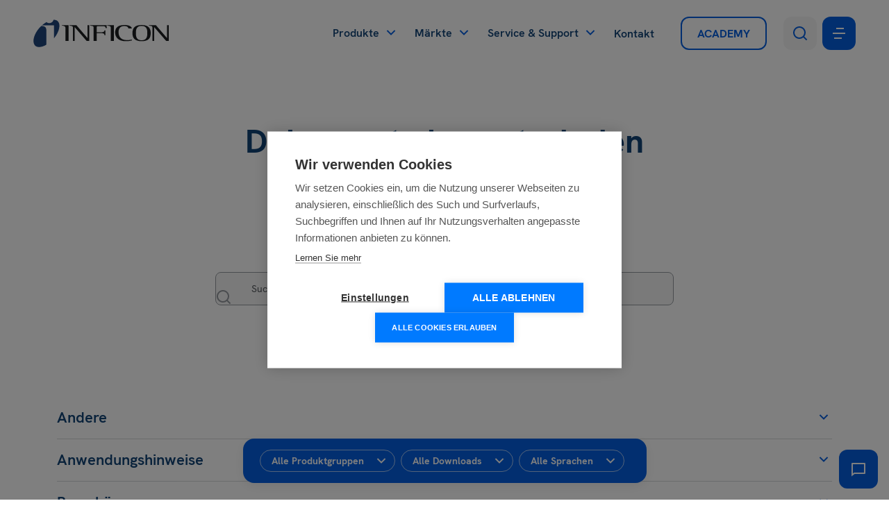

--- FILE ---
content_type: text/html; charset=utf-8
request_url: https://www.google.com/recaptcha/enterprise/anchor?ar=1&k=6LdGZJsoAAAAAIwMJHRwqiAHA6A_6ZP6bTYpbgSX&co=aHR0cHM6Ly93d3cuaW5maWNvbi5jb206NDQz&hl=de&v=N67nZn4AqZkNcbeMu4prBgzg&size=invisible&badge=inline&anchor-ms=20000&execute-ms=30000&cb=mu2szxb5gvii
body_size: 49970
content:
<!DOCTYPE HTML><html dir="ltr" lang="de"><head><meta http-equiv="Content-Type" content="text/html; charset=UTF-8">
<meta http-equiv="X-UA-Compatible" content="IE=edge">
<title>reCAPTCHA</title>
<style type="text/css">
/* cyrillic-ext */
@font-face {
  font-family: 'Roboto';
  font-style: normal;
  font-weight: 400;
  font-stretch: 100%;
  src: url(//fonts.gstatic.com/s/roboto/v48/KFO7CnqEu92Fr1ME7kSn66aGLdTylUAMa3GUBHMdazTgWw.woff2) format('woff2');
  unicode-range: U+0460-052F, U+1C80-1C8A, U+20B4, U+2DE0-2DFF, U+A640-A69F, U+FE2E-FE2F;
}
/* cyrillic */
@font-face {
  font-family: 'Roboto';
  font-style: normal;
  font-weight: 400;
  font-stretch: 100%;
  src: url(//fonts.gstatic.com/s/roboto/v48/KFO7CnqEu92Fr1ME7kSn66aGLdTylUAMa3iUBHMdazTgWw.woff2) format('woff2');
  unicode-range: U+0301, U+0400-045F, U+0490-0491, U+04B0-04B1, U+2116;
}
/* greek-ext */
@font-face {
  font-family: 'Roboto';
  font-style: normal;
  font-weight: 400;
  font-stretch: 100%;
  src: url(//fonts.gstatic.com/s/roboto/v48/KFO7CnqEu92Fr1ME7kSn66aGLdTylUAMa3CUBHMdazTgWw.woff2) format('woff2');
  unicode-range: U+1F00-1FFF;
}
/* greek */
@font-face {
  font-family: 'Roboto';
  font-style: normal;
  font-weight: 400;
  font-stretch: 100%;
  src: url(//fonts.gstatic.com/s/roboto/v48/KFO7CnqEu92Fr1ME7kSn66aGLdTylUAMa3-UBHMdazTgWw.woff2) format('woff2');
  unicode-range: U+0370-0377, U+037A-037F, U+0384-038A, U+038C, U+038E-03A1, U+03A3-03FF;
}
/* math */
@font-face {
  font-family: 'Roboto';
  font-style: normal;
  font-weight: 400;
  font-stretch: 100%;
  src: url(//fonts.gstatic.com/s/roboto/v48/KFO7CnqEu92Fr1ME7kSn66aGLdTylUAMawCUBHMdazTgWw.woff2) format('woff2');
  unicode-range: U+0302-0303, U+0305, U+0307-0308, U+0310, U+0312, U+0315, U+031A, U+0326-0327, U+032C, U+032F-0330, U+0332-0333, U+0338, U+033A, U+0346, U+034D, U+0391-03A1, U+03A3-03A9, U+03B1-03C9, U+03D1, U+03D5-03D6, U+03F0-03F1, U+03F4-03F5, U+2016-2017, U+2034-2038, U+203C, U+2040, U+2043, U+2047, U+2050, U+2057, U+205F, U+2070-2071, U+2074-208E, U+2090-209C, U+20D0-20DC, U+20E1, U+20E5-20EF, U+2100-2112, U+2114-2115, U+2117-2121, U+2123-214F, U+2190, U+2192, U+2194-21AE, U+21B0-21E5, U+21F1-21F2, U+21F4-2211, U+2213-2214, U+2216-22FF, U+2308-230B, U+2310, U+2319, U+231C-2321, U+2336-237A, U+237C, U+2395, U+239B-23B7, U+23D0, U+23DC-23E1, U+2474-2475, U+25AF, U+25B3, U+25B7, U+25BD, U+25C1, U+25CA, U+25CC, U+25FB, U+266D-266F, U+27C0-27FF, U+2900-2AFF, U+2B0E-2B11, U+2B30-2B4C, U+2BFE, U+3030, U+FF5B, U+FF5D, U+1D400-1D7FF, U+1EE00-1EEFF;
}
/* symbols */
@font-face {
  font-family: 'Roboto';
  font-style: normal;
  font-weight: 400;
  font-stretch: 100%;
  src: url(//fonts.gstatic.com/s/roboto/v48/KFO7CnqEu92Fr1ME7kSn66aGLdTylUAMaxKUBHMdazTgWw.woff2) format('woff2');
  unicode-range: U+0001-000C, U+000E-001F, U+007F-009F, U+20DD-20E0, U+20E2-20E4, U+2150-218F, U+2190, U+2192, U+2194-2199, U+21AF, U+21E6-21F0, U+21F3, U+2218-2219, U+2299, U+22C4-22C6, U+2300-243F, U+2440-244A, U+2460-24FF, U+25A0-27BF, U+2800-28FF, U+2921-2922, U+2981, U+29BF, U+29EB, U+2B00-2BFF, U+4DC0-4DFF, U+FFF9-FFFB, U+10140-1018E, U+10190-1019C, U+101A0, U+101D0-101FD, U+102E0-102FB, U+10E60-10E7E, U+1D2C0-1D2D3, U+1D2E0-1D37F, U+1F000-1F0FF, U+1F100-1F1AD, U+1F1E6-1F1FF, U+1F30D-1F30F, U+1F315, U+1F31C, U+1F31E, U+1F320-1F32C, U+1F336, U+1F378, U+1F37D, U+1F382, U+1F393-1F39F, U+1F3A7-1F3A8, U+1F3AC-1F3AF, U+1F3C2, U+1F3C4-1F3C6, U+1F3CA-1F3CE, U+1F3D4-1F3E0, U+1F3ED, U+1F3F1-1F3F3, U+1F3F5-1F3F7, U+1F408, U+1F415, U+1F41F, U+1F426, U+1F43F, U+1F441-1F442, U+1F444, U+1F446-1F449, U+1F44C-1F44E, U+1F453, U+1F46A, U+1F47D, U+1F4A3, U+1F4B0, U+1F4B3, U+1F4B9, U+1F4BB, U+1F4BF, U+1F4C8-1F4CB, U+1F4D6, U+1F4DA, U+1F4DF, U+1F4E3-1F4E6, U+1F4EA-1F4ED, U+1F4F7, U+1F4F9-1F4FB, U+1F4FD-1F4FE, U+1F503, U+1F507-1F50B, U+1F50D, U+1F512-1F513, U+1F53E-1F54A, U+1F54F-1F5FA, U+1F610, U+1F650-1F67F, U+1F687, U+1F68D, U+1F691, U+1F694, U+1F698, U+1F6AD, U+1F6B2, U+1F6B9-1F6BA, U+1F6BC, U+1F6C6-1F6CF, U+1F6D3-1F6D7, U+1F6E0-1F6EA, U+1F6F0-1F6F3, U+1F6F7-1F6FC, U+1F700-1F7FF, U+1F800-1F80B, U+1F810-1F847, U+1F850-1F859, U+1F860-1F887, U+1F890-1F8AD, U+1F8B0-1F8BB, U+1F8C0-1F8C1, U+1F900-1F90B, U+1F93B, U+1F946, U+1F984, U+1F996, U+1F9E9, U+1FA00-1FA6F, U+1FA70-1FA7C, U+1FA80-1FA89, U+1FA8F-1FAC6, U+1FACE-1FADC, U+1FADF-1FAE9, U+1FAF0-1FAF8, U+1FB00-1FBFF;
}
/* vietnamese */
@font-face {
  font-family: 'Roboto';
  font-style: normal;
  font-weight: 400;
  font-stretch: 100%;
  src: url(//fonts.gstatic.com/s/roboto/v48/KFO7CnqEu92Fr1ME7kSn66aGLdTylUAMa3OUBHMdazTgWw.woff2) format('woff2');
  unicode-range: U+0102-0103, U+0110-0111, U+0128-0129, U+0168-0169, U+01A0-01A1, U+01AF-01B0, U+0300-0301, U+0303-0304, U+0308-0309, U+0323, U+0329, U+1EA0-1EF9, U+20AB;
}
/* latin-ext */
@font-face {
  font-family: 'Roboto';
  font-style: normal;
  font-weight: 400;
  font-stretch: 100%;
  src: url(//fonts.gstatic.com/s/roboto/v48/KFO7CnqEu92Fr1ME7kSn66aGLdTylUAMa3KUBHMdazTgWw.woff2) format('woff2');
  unicode-range: U+0100-02BA, U+02BD-02C5, U+02C7-02CC, U+02CE-02D7, U+02DD-02FF, U+0304, U+0308, U+0329, U+1D00-1DBF, U+1E00-1E9F, U+1EF2-1EFF, U+2020, U+20A0-20AB, U+20AD-20C0, U+2113, U+2C60-2C7F, U+A720-A7FF;
}
/* latin */
@font-face {
  font-family: 'Roboto';
  font-style: normal;
  font-weight: 400;
  font-stretch: 100%;
  src: url(//fonts.gstatic.com/s/roboto/v48/KFO7CnqEu92Fr1ME7kSn66aGLdTylUAMa3yUBHMdazQ.woff2) format('woff2');
  unicode-range: U+0000-00FF, U+0131, U+0152-0153, U+02BB-02BC, U+02C6, U+02DA, U+02DC, U+0304, U+0308, U+0329, U+2000-206F, U+20AC, U+2122, U+2191, U+2193, U+2212, U+2215, U+FEFF, U+FFFD;
}
/* cyrillic-ext */
@font-face {
  font-family: 'Roboto';
  font-style: normal;
  font-weight: 500;
  font-stretch: 100%;
  src: url(//fonts.gstatic.com/s/roboto/v48/KFO7CnqEu92Fr1ME7kSn66aGLdTylUAMa3GUBHMdazTgWw.woff2) format('woff2');
  unicode-range: U+0460-052F, U+1C80-1C8A, U+20B4, U+2DE0-2DFF, U+A640-A69F, U+FE2E-FE2F;
}
/* cyrillic */
@font-face {
  font-family: 'Roboto';
  font-style: normal;
  font-weight: 500;
  font-stretch: 100%;
  src: url(//fonts.gstatic.com/s/roboto/v48/KFO7CnqEu92Fr1ME7kSn66aGLdTylUAMa3iUBHMdazTgWw.woff2) format('woff2');
  unicode-range: U+0301, U+0400-045F, U+0490-0491, U+04B0-04B1, U+2116;
}
/* greek-ext */
@font-face {
  font-family: 'Roboto';
  font-style: normal;
  font-weight: 500;
  font-stretch: 100%;
  src: url(//fonts.gstatic.com/s/roboto/v48/KFO7CnqEu92Fr1ME7kSn66aGLdTylUAMa3CUBHMdazTgWw.woff2) format('woff2');
  unicode-range: U+1F00-1FFF;
}
/* greek */
@font-face {
  font-family: 'Roboto';
  font-style: normal;
  font-weight: 500;
  font-stretch: 100%;
  src: url(//fonts.gstatic.com/s/roboto/v48/KFO7CnqEu92Fr1ME7kSn66aGLdTylUAMa3-UBHMdazTgWw.woff2) format('woff2');
  unicode-range: U+0370-0377, U+037A-037F, U+0384-038A, U+038C, U+038E-03A1, U+03A3-03FF;
}
/* math */
@font-face {
  font-family: 'Roboto';
  font-style: normal;
  font-weight: 500;
  font-stretch: 100%;
  src: url(//fonts.gstatic.com/s/roboto/v48/KFO7CnqEu92Fr1ME7kSn66aGLdTylUAMawCUBHMdazTgWw.woff2) format('woff2');
  unicode-range: U+0302-0303, U+0305, U+0307-0308, U+0310, U+0312, U+0315, U+031A, U+0326-0327, U+032C, U+032F-0330, U+0332-0333, U+0338, U+033A, U+0346, U+034D, U+0391-03A1, U+03A3-03A9, U+03B1-03C9, U+03D1, U+03D5-03D6, U+03F0-03F1, U+03F4-03F5, U+2016-2017, U+2034-2038, U+203C, U+2040, U+2043, U+2047, U+2050, U+2057, U+205F, U+2070-2071, U+2074-208E, U+2090-209C, U+20D0-20DC, U+20E1, U+20E5-20EF, U+2100-2112, U+2114-2115, U+2117-2121, U+2123-214F, U+2190, U+2192, U+2194-21AE, U+21B0-21E5, U+21F1-21F2, U+21F4-2211, U+2213-2214, U+2216-22FF, U+2308-230B, U+2310, U+2319, U+231C-2321, U+2336-237A, U+237C, U+2395, U+239B-23B7, U+23D0, U+23DC-23E1, U+2474-2475, U+25AF, U+25B3, U+25B7, U+25BD, U+25C1, U+25CA, U+25CC, U+25FB, U+266D-266F, U+27C0-27FF, U+2900-2AFF, U+2B0E-2B11, U+2B30-2B4C, U+2BFE, U+3030, U+FF5B, U+FF5D, U+1D400-1D7FF, U+1EE00-1EEFF;
}
/* symbols */
@font-face {
  font-family: 'Roboto';
  font-style: normal;
  font-weight: 500;
  font-stretch: 100%;
  src: url(//fonts.gstatic.com/s/roboto/v48/KFO7CnqEu92Fr1ME7kSn66aGLdTylUAMaxKUBHMdazTgWw.woff2) format('woff2');
  unicode-range: U+0001-000C, U+000E-001F, U+007F-009F, U+20DD-20E0, U+20E2-20E4, U+2150-218F, U+2190, U+2192, U+2194-2199, U+21AF, U+21E6-21F0, U+21F3, U+2218-2219, U+2299, U+22C4-22C6, U+2300-243F, U+2440-244A, U+2460-24FF, U+25A0-27BF, U+2800-28FF, U+2921-2922, U+2981, U+29BF, U+29EB, U+2B00-2BFF, U+4DC0-4DFF, U+FFF9-FFFB, U+10140-1018E, U+10190-1019C, U+101A0, U+101D0-101FD, U+102E0-102FB, U+10E60-10E7E, U+1D2C0-1D2D3, U+1D2E0-1D37F, U+1F000-1F0FF, U+1F100-1F1AD, U+1F1E6-1F1FF, U+1F30D-1F30F, U+1F315, U+1F31C, U+1F31E, U+1F320-1F32C, U+1F336, U+1F378, U+1F37D, U+1F382, U+1F393-1F39F, U+1F3A7-1F3A8, U+1F3AC-1F3AF, U+1F3C2, U+1F3C4-1F3C6, U+1F3CA-1F3CE, U+1F3D4-1F3E0, U+1F3ED, U+1F3F1-1F3F3, U+1F3F5-1F3F7, U+1F408, U+1F415, U+1F41F, U+1F426, U+1F43F, U+1F441-1F442, U+1F444, U+1F446-1F449, U+1F44C-1F44E, U+1F453, U+1F46A, U+1F47D, U+1F4A3, U+1F4B0, U+1F4B3, U+1F4B9, U+1F4BB, U+1F4BF, U+1F4C8-1F4CB, U+1F4D6, U+1F4DA, U+1F4DF, U+1F4E3-1F4E6, U+1F4EA-1F4ED, U+1F4F7, U+1F4F9-1F4FB, U+1F4FD-1F4FE, U+1F503, U+1F507-1F50B, U+1F50D, U+1F512-1F513, U+1F53E-1F54A, U+1F54F-1F5FA, U+1F610, U+1F650-1F67F, U+1F687, U+1F68D, U+1F691, U+1F694, U+1F698, U+1F6AD, U+1F6B2, U+1F6B9-1F6BA, U+1F6BC, U+1F6C6-1F6CF, U+1F6D3-1F6D7, U+1F6E0-1F6EA, U+1F6F0-1F6F3, U+1F6F7-1F6FC, U+1F700-1F7FF, U+1F800-1F80B, U+1F810-1F847, U+1F850-1F859, U+1F860-1F887, U+1F890-1F8AD, U+1F8B0-1F8BB, U+1F8C0-1F8C1, U+1F900-1F90B, U+1F93B, U+1F946, U+1F984, U+1F996, U+1F9E9, U+1FA00-1FA6F, U+1FA70-1FA7C, U+1FA80-1FA89, U+1FA8F-1FAC6, U+1FACE-1FADC, U+1FADF-1FAE9, U+1FAF0-1FAF8, U+1FB00-1FBFF;
}
/* vietnamese */
@font-face {
  font-family: 'Roboto';
  font-style: normal;
  font-weight: 500;
  font-stretch: 100%;
  src: url(//fonts.gstatic.com/s/roboto/v48/KFO7CnqEu92Fr1ME7kSn66aGLdTylUAMa3OUBHMdazTgWw.woff2) format('woff2');
  unicode-range: U+0102-0103, U+0110-0111, U+0128-0129, U+0168-0169, U+01A0-01A1, U+01AF-01B0, U+0300-0301, U+0303-0304, U+0308-0309, U+0323, U+0329, U+1EA0-1EF9, U+20AB;
}
/* latin-ext */
@font-face {
  font-family: 'Roboto';
  font-style: normal;
  font-weight: 500;
  font-stretch: 100%;
  src: url(//fonts.gstatic.com/s/roboto/v48/KFO7CnqEu92Fr1ME7kSn66aGLdTylUAMa3KUBHMdazTgWw.woff2) format('woff2');
  unicode-range: U+0100-02BA, U+02BD-02C5, U+02C7-02CC, U+02CE-02D7, U+02DD-02FF, U+0304, U+0308, U+0329, U+1D00-1DBF, U+1E00-1E9F, U+1EF2-1EFF, U+2020, U+20A0-20AB, U+20AD-20C0, U+2113, U+2C60-2C7F, U+A720-A7FF;
}
/* latin */
@font-face {
  font-family: 'Roboto';
  font-style: normal;
  font-weight: 500;
  font-stretch: 100%;
  src: url(//fonts.gstatic.com/s/roboto/v48/KFO7CnqEu92Fr1ME7kSn66aGLdTylUAMa3yUBHMdazQ.woff2) format('woff2');
  unicode-range: U+0000-00FF, U+0131, U+0152-0153, U+02BB-02BC, U+02C6, U+02DA, U+02DC, U+0304, U+0308, U+0329, U+2000-206F, U+20AC, U+2122, U+2191, U+2193, U+2212, U+2215, U+FEFF, U+FFFD;
}
/* cyrillic-ext */
@font-face {
  font-family: 'Roboto';
  font-style: normal;
  font-weight: 900;
  font-stretch: 100%;
  src: url(//fonts.gstatic.com/s/roboto/v48/KFO7CnqEu92Fr1ME7kSn66aGLdTylUAMa3GUBHMdazTgWw.woff2) format('woff2');
  unicode-range: U+0460-052F, U+1C80-1C8A, U+20B4, U+2DE0-2DFF, U+A640-A69F, U+FE2E-FE2F;
}
/* cyrillic */
@font-face {
  font-family: 'Roboto';
  font-style: normal;
  font-weight: 900;
  font-stretch: 100%;
  src: url(//fonts.gstatic.com/s/roboto/v48/KFO7CnqEu92Fr1ME7kSn66aGLdTylUAMa3iUBHMdazTgWw.woff2) format('woff2');
  unicode-range: U+0301, U+0400-045F, U+0490-0491, U+04B0-04B1, U+2116;
}
/* greek-ext */
@font-face {
  font-family: 'Roboto';
  font-style: normal;
  font-weight: 900;
  font-stretch: 100%;
  src: url(//fonts.gstatic.com/s/roboto/v48/KFO7CnqEu92Fr1ME7kSn66aGLdTylUAMa3CUBHMdazTgWw.woff2) format('woff2');
  unicode-range: U+1F00-1FFF;
}
/* greek */
@font-face {
  font-family: 'Roboto';
  font-style: normal;
  font-weight: 900;
  font-stretch: 100%;
  src: url(//fonts.gstatic.com/s/roboto/v48/KFO7CnqEu92Fr1ME7kSn66aGLdTylUAMa3-UBHMdazTgWw.woff2) format('woff2');
  unicode-range: U+0370-0377, U+037A-037F, U+0384-038A, U+038C, U+038E-03A1, U+03A3-03FF;
}
/* math */
@font-face {
  font-family: 'Roboto';
  font-style: normal;
  font-weight: 900;
  font-stretch: 100%;
  src: url(//fonts.gstatic.com/s/roboto/v48/KFO7CnqEu92Fr1ME7kSn66aGLdTylUAMawCUBHMdazTgWw.woff2) format('woff2');
  unicode-range: U+0302-0303, U+0305, U+0307-0308, U+0310, U+0312, U+0315, U+031A, U+0326-0327, U+032C, U+032F-0330, U+0332-0333, U+0338, U+033A, U+0346, U+034D, U+0391-03A1, U+03A3-03A9, U+03B1-03C9, U+03D1, U+03D5-03D6, U+03F0-03F1, U+03F4-03F5, U+2016-2017, U+2034-2038, U+203C, U+2040, U+2043, U+2047, U+2050, U+2057, U+205F, U+2070-2071, U+2074-208E, U+2090-209C, U+20D0-20DC, U+20E1, U+20E5-20EF, U+2100-2112, U+2114-2115, U+2117-2121, U+2123-214F, U+2190, U+2192, U+2194-21AE, U+21B0-21E5, U+21F1-21F2, U+21F4-2211, U+2213-2214, U+2216-22FF, U+2308-230B, U+2310, U+2319, U+231C-2321, U+2336-237A, U+237C, U+2395, U+239B-23B7, U+23D0, U+23DC-23E1, U+2474-2475, U+25AF, U+25B3, U+25B7, U+25BD, U+25C1, U+25CA, U+25CC, U+25FB, U+266D-266F, U+27C0-27FF, U+2900-2AFF, U+2B0E-2B11, U+2B30-2B4C, U+2BFE, U+3030, U+FF5B, U+FF5D, U+1D400-1D7FF, U+1EE00-1EEFF;
}
/* symbols */
@font-face {
  font-family: 'Roboto';
  font-style: normal;
  font-weight: 900;
  font-stretch: 100%;
  src: url(//fonts.gstatic.com/s/roboto/v48/KFO7CnqEu92Fr1ME7kSn66aGLdTylUAMaxKUBHMdazTgWw.woff2) format('woff2');
  unicode-range: U+0001-000C, U+000E-001F, U+007F-009F, U+20DD-20E0, U+20E2-20E4, U+2150-218F, U+2190, U+2192, U+2194-2199, U+21AF, U+21E6-21F0, U+21F3, U+2218-2219, U+2299, U+22C4-22C6, U+2300-243F, U+2440-244A, U+2460-24FF, U+25A0-27BF, U+2800-28FF, U+2921-2922, U+2981, U+29BF, U+29EB, U+2B00-2BFF, U+4DC0-4DFF, U+FFF9-FFFB, U+10140-1018E, U+10190-1019C, U+101A0, U+101D0-101FD, U+102E0-102FB, U+10E60-10E7E, U+1D2C0-1D2D3, U+1D2E0-1D37F, U+1F000-1F0FF, U+1F100-1F1AD, U+1F1E6-1F1FF, U+1F30D-1F30F, U+1F315, U+1F31C, U+1F31E, U+1F320-1F32C, U+1F336, U+1F378, U+1F37D, U+1F382, U+1F393-1F39F, U+1F3A7-1F3A8, U+1F3AC-1F3AF, U+1F3C2, U+1F3C4-1F3C6, U+1F3CA-1F3CE, U+1F3D4-1F3E0, U+1F3ED, U+1F3F1-1F3F3, U+1F3F5-1F3F7, U+1F408, U+1F415, U+1F41F, U+1F426, U+1F43F, U+1F441-1F442, U+1F444, U+1F446-1F449, U+1F44C-1F44E, U+1F453, U+1F46A, U+1F47D, U+1F4A3, U+1F4B0, U+1F4B3, U+1F4B9, U+1F4BB, U+1F4BF, U+1F4C8-1F4CB, U+1F4D6, U+1F4DA, U+1F4DF, U+1F4E3-1F4E6, U+1F4EA-1F4ED, U+1F4F7, U+1F4F9-1F4FB, U+1F4FD-1F4FE, U+1F503, U+1F507-1F50B, U+1F50D, U+1F512-1F513, U+1F53E-1F54A, U+1F54F-1F5FA, U+1F610, U+1F650-1F67F, U+1F687, U+1F68D, U+1F691, U+1F694, U+1F698, U+1F6AD, U+1F6B2, U+1F6B9-1F6BA, U+1F6BC, U+1F6C6-1F6CF, U+1F6D3-1F6D7, U+1F6E0-1F6EA, U+1F6F0-1F6F3, U+1F6F7-1F6FC, U+1F700-1F7FF, U+1F800-1F80B, U+1F810-1F847, U+1F850-1F859, U+1F860-1F887, U+1F890-1F8AD, U+1F8B0-1F8BB, U+1F8C0-1F8C1, U+1F900-1F90B, U+1F93B, U+1F946, U+1F984, U+1F996, U+1F9E9, U+1FA00-1FA6F, U+1FA70-1FA7C, U+1FA80-1FA89, U+1FA8F-1FAC6, U+1FACE-1FADC, U+1FADF-1FAE9, U+1FAF0-1FAF8, U+1FB00-1FBFF;
}
/* vietnamese */
@font-face {
  font-family: 'Roboto';
  font-style: normal;
  font-weight: 900;
  font-stretch: 100%;
  src: url(//fonts.gstatic.com/s/roboto/v48/KFO7CnqEu92Fr1ME7kSn66aGLdTylUAMa3OUBHMdazTgWw.woff2) format('woff2');
  unicode-range: U+0102-0103, U+0110-0111, U+0128-0129, U+0168-0169, U+01A0-01A1, U+01AF-01B0, U+0300-0301, U+0303-0304, U+0308-0309, U+0323, U+0329, U+1EA0-1EF9, U+20AB;
}
/* latin-ext */
@font-face {
  font-family: 'Roboto';
  font-style: normal;
  font-weight: 900;
  font-stretch: 100%;
  src: url(//fonts.gstatic.com/s/roboto/v48/KFO7CnqEu92Fr1ME7kSn66aGLdTylUAMa3KUBHMdazTgWw.woff2) format('woff2');
  unicode-range: U+0100-02BA, U+02BD-02C5, U+02C7-02CC, U+02CE-02D7, U+02DD-02FF, U+0304, U+0308, U+0329, U+1D00-1DBF, U+1E00-1E9F, U+1EF2-1EFF, U+2020, U+20A0-20AB, U+20AD-20C0, U+2113, U+2C60-2C7F, U+A720-A7FF;
}
/* latin */
@font-face {
  font-family: 'Roboto';
  font-style: normal;
  font-weight: 900;
  font-stretch: 100%;
  src: url(//fonts.gstatic.com/s/roboto/v48/KFO7CnqEu92Fr1ME7kSn66aGLdTylUAMa3yUBHMdazQ.woff2) format('woff2');
  unicode-range: U+0000-00FF, U+0131, U+0152-0153, U+02BB-02BC, U+02C6, U+02DA, U+02DC, U+0304, U+0308, U+0329, U+2000-206F, U+20AC, U+2122, U+2191, U+2193, U+2212, U+2215, U+FEFF, U+FFFD;
}

</style>
<link rel="stylesheet" type="text/css" href="https://www.gstatic.com/recaptcha/releases/N67nZn4AqZkNcbeMu4prBgzg/styles__ltr.css">
<script nonce="ttasYLepizHD_fqT_1vHCA" type="text/javascript">window['__recaptcha_api'] = 'https://www.google.com/recaptcha/enterprise/';</script>
<script type="text/javascript" src="https://www.gstatic.com/recaptcha/releases/N67nZn4AqZkNcbeMu4prBgzg/recaptcha__de.js" nonce="ttasYLepizHD_fqT_1vHCA">
      
    </script></head>
<body><div id="rc-anchor-alert" class="rc-anchor-alert">This reCAPTCHA is for testing purposes only. Please report to the site admin if you are seeing this.</div>
<input type="hidden" id="recaptcha-token" value="[base64]">
<script type="text/javascript" nonce="ttasYLepizHD_fqT_1vHCA">
      recaptcha.anchor.Main.init("[\x22ainput\x22,[\x22bgdata\x22,\x22\x22,\[base64]/[base64]/[base64]/bC5sW25dLmNvbmNhdChTKTpsLmxbbl09SksoUyxsKTtlbHNle2lmKGwuSTcmJm4hPTI4MylyZXR1cm47bj09MzMzfHxuPT00MTB8fG49PTI0OHx8bj09NDEyfHxuPT0yMDF8fG49PTE3N3x8bj09MjczfHxuPT0xMjJ8fG49PTUxfHxuPT0yOTc/[base64]/[base64]/[base64]/[base64]/[base64]/MjU1Okc/[base64]/[base64]/bmV3IEVbVl0oTVswXSk6eT09Mj9uZXcgRVtWXShNWzBdLE1bMV0pOnk9PTM/bmV3IEVbVl0oTVswXSxNWzFdLE1bMl0pOnk9PTQ/[base64]/ZnVuY3Rpb24oKXtyZXR1cm4gdGhpcy5BaSt3aW5kb3cucGVyZm9ybWFuY2Uubm93KCl9OmZ1bmN0aW9uKCl7cmV0dXJuK25ldyBEYXRlfSxPKS5LcT0oTy5kcj1mdW5jdGlvbihuLGwsUyxHKXtpZigoUz1tVihTKT09PSJhcnJheSI/[base64]/[base64]\\u003d\x22,\[base64]\\u003d\\u003d\x22,\x22J8K3HDcrY3szGw0xwrDCj2TDqg/Cu8Omw6Evwp42w6zDisK4w5dsRMOtwrvDu8OEOR7CnmbDqsKlwqA8w7MIw7grLU7Cg3dww407YjzCmMOfG8ORck/Ct0UYFsOLwrwRQzAnN8O2w43CvA8aw5HDtMKsw77DkcOoNy5VRsK4wonCoMO6dArCnMOFw4PCsXbCgMOYwpfCp8KIwphgaxXClsKwAsOdehfCpsKiwrPCoC0JwrPDogkGwqrChiEVwq/ClcK3wolcw5JBwovDo8KrW8OEwrfDnxFCw7scwqFZw6jDnMO/w7Y9w4duLcOKEQTDm3XDl8Omw54Rw41Dw4YSw78bVCxzV8KSMsKuw4UiGmvCtArDs8OgUFgfJ8K9PlxQwpsKw5HDvMOmw6rCucKBAcKqXsO/XlXDrcKDbcKLw5jCqMOQIMOfwpPDgX3Dk1rDiSXDgB8tAMKYMsO5XBfDtMK7BXYuw5zCnhTCu2Ytwq/DicODw60KwpjDpsOdOcK/[base64]/ClErCokjCvMOyQXbCk2VkT8KheBXCtsO/w6A8KjpLV3B8FsOhw7zClsOWG3zDjBQ6LVY2VSfClgl9Bg0VaBgve8KhGmbDncOCIsKCwp/[base64]/wo7DvQvCsHMMAXjDgcKALcOidTPDuEdVD8KBwrFNIh3CkwBxw45sw43CgcOtwrNXSXjCuz7Cnzwpw6jDlikGwpHDg0tKwq7CiV1Hw6TDkz8lwoEhw4Mkwos5w4lXw4YHNcKawp/DmVHCn8OUM8KQQ8KywqDClTdWezUNeMOEw5DCoMO4MsKSwplDwrYFCyxowp7CvXAUw6PCsypEw6/Cu21pw4UUw5jDjhEDwrgBw7DCncKqcmjDtidXfcOZYsK9wpnCkcOiSB8iGcOxw7rCoAnCksKOw7fDl8OvY8KSPwsAZwgfw5rChFo7w5vDvcKnwoR+woE+wpbCtgPCrcO/[base64]/X3vCh3nCnsKkwq/CscOyZsOyw4g1wpLCiMK9MnwOZQc6WcKjwpDCgUbDrnzDtz4awrsOwpDCjcOOUsKdLQ7DsVYVPMOGwrnCg3pab1sGwqPCtDh3w6l+QX/DgB7Ch1cpCMKsw7TDrMK0w4kcBH/DkMOowpzCrMOvKsOBOsOXR8KJw7vDuETDjhHDh8OEO8KTGRLCtwdGCMO3wrU6GMOSwooaJcKdw7JMwpAKGsOawr/DvMK6Dmkiw4bCjMKuNwHDr23Dt8OlJwPDqApDGHBcw4nCsGDDjjjDpx0mcWrDjB3CsHlMSBwKwrTDksOLP0bDrGhvOip0e8OOwqXDhlVmw74ow6kJw5ENwoTCg8KiGArDlcK/[base64]/DkcKQw65kfcOIY3XChMOOLSHDs8KqR8K4RXcgVHFww6YjRUZ7QsO/QsKgw73CiMKlw7wKC8K/[base64]/[base64]/DhXRKw4DCt1TDmWnCpcKqw6HDliZeAsO0w5AqXj/CscKcIkYRw48YLcORbxZGdMOWwqhHfsKvw7jDrl/Ci8KgwqoXw49TC8Olw6QHWXI+cD9Rw6YtVTHDvkYnw4fDuMKkdmwDfcKbP8KMLApLwpbCr3prajxLJ8KnwpzDnjcgwoNXw7RBGmLDtXrCmMKxC8KNw4TDtsOIwp/DtsOlODPCpcKfdRjCu8OowqdEwoLDuMKtwrxVaMOVwq9lwpsPw5LDs1Epw4hoaMOSwqogFMO6w5PCmcOzw5kxwovDtsOHcsKLw61uwo/CgyM7G8OTw68cw4PCoCbCvmvDjmpPwqVCMn3CrirDtR5Kwr3DmsKQewV8wqxpJljCu8Oow4TCnj3DiznDpxHCkMOAwol0w5Q9w5bChXDCpsKsecKrw6ILQFVow7oZwpBeVlh/YsKDw4hywp/Dpn4lwp/DuHnCh0nDv01hwrPDucKYwqjCkgYmw5U+wq92T8OCwovCtcOwwqLCvMKaSkstwofCnMKbLj/[base64]/CuTfDqTDDkcK2w4LDhQxHwq5eMsKsecKJRMO/wrXCocKLT8K7wodrPVdqB8OlbMOpw7YJw6VjW8K5w6McUCR6w7ZTa8K1wpESw5PDsgVDcx7Cv8OFwrfCosOwJ2DCmcO0wrczwr0pw4YDIcKpYTEBL8OYSMOzHsO0FEnCu1FhwpDDukYwwpNmwpghw6/DpHsnN8KlwqLDpX4Bw7fCvGzCksKmFl3DlMOrGhsiR2ZWIMORwrjDsnbDucOpw47CoXjDv8OtDg/DiQ9QwoFdw7ZhwoLCmsOLwqRXMcKjfD/Clh/CqkfCmDPDi384w5nChsKMKXEyw7EUOsOTw5QpfsO/[base64]/HMOXw53CogXDgsOTeU3CuyLCn8OiQiXCscK8TEHCrsOLwpQpMiwhwq/DiD9oY8OlbMKBwo/CmQ7DisKzBsKow4zDrRkpWhDCo1nCu8KNwo0Nw7vCjMOmwr/CrArDgMKqwofChBAtw77CsgvDvsKaGAYTGjrDisOTenvDicKDwqUOw5bCqUAGw75tw7jDli3CrMO5w7/CoMO1Q8KXHcOwd8OvLcK0wphOE8Otw6zDo0NdV8OICcKLSMOdF8O+WifCu8K5wrkBaBvCjAXDrMOAw4/CmRc7wqAVwqXDqBzDhVpAwqbDrcKyw4jDm09Ww7lYCsKWGsOhwrpjfsK8MmUBw7XCpyzDmcKbw40YJcK8Zw8MwpAOwpgNHzDDnBsew54Tw5FIw4rDpUjDu0Few7bClyU0AinCkVtLw7fCjXLCukXDmMKHfks4w4zCnSDDjE/DosKuw5TDlsKgw69hwrtyGyDDg11kwrzChMKODcKCwo3DgMKlwqUgIcOZWsKGwpJfw5kLDQElaEnDicOgw7nDoRvCk0bDpUnDtkobXhs4cQ/[base64]/[base64]/wq/Dm03CocO5w6sjQ1lUw6nCq8ODwp8uw7XDv0nDhgjCnW1rw7fDicKiw7HDjMKQw4TCpi8Qw4UHaMKVBHvDojDDrFtcwrMtBWMcBcKywpUUWlUfZ2XCrxjCocO/EsK0V0jDthAywohEw4TDmW1dw5JUQTHCgsKEwo96w7jCh8OGWV1ZwqbDpMKHw6x8OcOhwrBww7TDqMOOwpQZw5lYw77CvcOUSy3DpzLCksOqTWlRwq9JB0zDmMKoK8KBw6Mqw41fw4PDgMKaw58VwrLDuMKew4/CsxBhbxDDnsKMwq3CtmJYw7RPwp/[base64]/DuMKGwokFBSHDr8OcwrXCicKOwpBhw5DDjzwmUmbDrUTCvF59alTDhX0kwpPCjiQxNsODL31jeMKswp3DssOPwrHDmW8IHMKMC8KAYMKHw79+csKuGMOowozDrWjCkcOBwoRgwpHDtjExCCDCl8Owwql+FEUgw4Vzw5k4TsKKw4bCmTkiw6RFbVHDmsO/wq8Sw43ChMOBH8KiRStfJSVkWMObwo/CkMKQQh9/[base64]/[base64]/[base64]/wpbDl0ZBwqM7AycZemI5w77CrsOuwr3DvsKTwoRFw50ZQR0/[base64]/I8KGG20AZFDDs8Klw7tXMMOCw67Cq1/[base64]/CkMOmXcORQ3x/wqwaGMO8RcKyw6jDuwVGwodxKytqwqHDoMOdAcKkwpQKw6HDusKvwobCiz5FB8KgWMOPPjTDiGDCm8OOwo7DoMKLwrDDscOAKEpMw7BTFTdybsO9fGLCtcO6TcOqbsKlw6PDu2zCmVsrw4crwp8fwp/DtmNhG8OQwq/ClHhIw6FSM8K0wqzChMODw6hUM8K/OgJ3wpPDpMKaVcKAc8KbZMKBwoA3w7nDmnkgwoJwJTILw6TDt8Odwq3Cnmd1fsKAw6LDqcKdWcOMHMOWYDs5w5t9w5bCkcKaw4fCnsOwJcOHwqdBwrgsGcO9w57CrXZcbsO8PcO1wrVCMnPDjn/DjHvDq3bDisKVw7Vgw6nDg8Ogw51fF3PCgyLDsV9Pw5IJNUvCuljCt8KFw4QjJEAKwpDCq8Kpw7zDs8OcFHZbw4Ibwp53ORNuOcK+bhDDn8OBw5HCn8Ofw4HDnMOIw6nDpw/Ct8KxHHPCrHkkIUhawoHDkcOxCsK9LcKoAW/DksKMw7lLbMKiPGtZfMKaacKzai7ChkbDgMOuwpfDqcOtTMKewq7CtsKxwqDDkRdqw7c9w4RNJEo2VDxrwoPDg0XCmFnCpALDpTDDsjrDvSvDscKNwoYPNFHCv0dLPcOVwoAywqfDscKuwpw/wr8VIMOELMKPwrtfB8KQwqPDpcKaw61nw7xNw7cmw4cVGcOxwpRNKTTDqXMvw4jDtiTCvcOwwq0eFkLDphZDwr1DwrlOZcKSasO7w7I+w4R/[base64]/[base64]/CucOLCk3CuMORTBoLw40SwrTDgSrDpjXDoMKQw4tDH37DgQzDtcKBOMKDd8K0dsO1WgLDv3BtwppSQcODBRx8dCtEworCmsKbEW3DpMORw6vDiMOvbVggBSvDocOodsOyWzsCD0BOwp/[base64]/ClcOnDz0Vw5wsAQ9HHE9pwo/[base64]/bsK9OcO/XcKSN8KAw5/DkQvCt0/[base64]/CkwPCpXzChkzDv3pfwqBRTFBYCcKEwqfDp2XDq3IIw4nDtxnDuMOtVsK8wq1swqPDuMKcwrdOwoHClMKgw7BBw5Z3wpDDmcOfw4HCvT/Dow7CicOWIiXCtMKlLMOowqPCllXDj8KKw6JjdcKEw40nCcOLV8K7wo1SB8KVw7fCkcOeHjLCul/DgUQ+woETURFOIB/[base64]/DvQskw6zCgsKlwpt8FcKMIzdXIMO2w4M8wpfCssOZAMKvQRdlwo3Dnk/Dk04dBDjDnMOGwr99w7xTwqjCjlnCrcO8R8Ouwo4mKsOXCMK2wrrDmUszMMOnZRnCrxTDqy5pQMOHw4DDiUshXsKlwqduCMOSSRjCpsOdP8KqTMOXCw3CiMOCP8OjM0YIVUrDncKdIcKYwotOA3U0wpEDQMK/w4DDq8OsaMKYwqtYN1bDolLCn1JgLcK4DcKPw5bDhgnDg8KmM8OiIVfCvMOXB2wYSDLCgQnCusOlw6nDpQLDhEYlw7x4fhQFJFlkWcOxwrXDtj/CgTzDusO0w4IawqJ/[base64]/w7XDoCTCoGxMRRvDmMOzcsO6woHDl8Kiw4jCrMKcw6/[base64]/DpcOxBMOPw7BLw5grw5A+wqHDlHdnPQdOFSgkRF/DusO1WQFRf2jDhDPDpQPDhcKIYXdWZ1U1X8ODworDo1ZMMCMzw5bCtcOFEMO5w5gkTMO6eXYtJV3CgMKoE3LCpShkbcKYw5XDgMOxHMObWsO9DV3CscOTwrfDi2LDq3R9F8O/[base64]/DicKZYk4PcW9MbcOJPzwXw6dXBcK5w4ttw6nCtiQ+wojCjMK/w77Dq8KrFcKYRR0yJjEddzvDoMOYOlxmE8K7dVLCocKcw6HDsXkdw7zCtcOMbQc7wphDGMKpfcKYYDPCuMK7wr0/OnHDhMKYO8KZwo4YwpXDukrCozfCjF50w78xw7/Dp8Oiw4xJcyjDqcKfwqzDtB8swrnDlMKRAMK2w67DpRTCkMOgwrvChcKAwojCkcO1wo7Dj2vDssOww4RvYCVMwrjCvcORw5XDlggIHjLCplpdTcKnNcK+w5bDlcKOwrN+wo13J8KKWBbCkirDil/[base64]/IBTDtSHCtSsiwpHCq2vDhyzCtXlOw6t4QxcaJMKRXMO1NRkdCjhcAMOHwq7DiyjClcOYwpPDjWjClMKcwq8eOWjCvMKWAsKQcktdwopkwrfCncOZwqzCoMKWwqBLDcOXwqBEZ8O/YnlDeTPComnCmmfDsMKVwq/DtsKnwq3DklxINsOFV1bDisKpwrxvImbDmgfCp13DucKNwovDqcOyw4B8HlDClB/DtFhBLsKewqTDtAnCvnrCq2tMQcOMwo4XOT4lP8Kpwrkrw6jCs8KTw6J+wqLDiiUTwojCmT/Cm8KHwo1QXWHCohDDkWTCmk7DpsO7w4NwwrnCknp8AMKhazTDjg1oBiLCq2nDmcOyw6nCkMOjwrXDji3Dj348X8OkwozCqsKyTMKRw79gwq7Du8Kew619wosWw6Z4LcO/w7VlTMOZw6s8w6FvecKHw6tww47DuFNGwp/Dk8OzdHnClX5kcTbCjsOof8Oxw4/CqsKCwq09BW/DlsO9w6nCsMKSUMKULn7CtV9Hw4trw5DCr8K/[base64]/RsOiwoMERQ1tLTsDHcKJwqc5w4bDqlMRwr3DhhgZcsKnEsKLc8KnVMK0w6kWOcOSw4E5wq/DryJjwoACDsOywqgeOR90woAnIkTCkW1GwrJUB8OzwqnCgcK2HTJYwrMZMwPCpxjDucKkw4YSwptfw47DlWPCksOAwrvCv8O6YkYaw7rCpADCncOQRDbDrcKRI8KowqfDnT7Ct8O5BsOqf0/DkHQKwo/DqMKTV8OKwqrCqsOuw5LDtRINw4LCohcuwpZfwoFzwozCmMOVIlLDrlc4bCoHRBhPNMKDwp4vHcKww4llw7LDp8KLN8O8wo5dEQw8w6B/GxZww4goFsOLDx4Two3Dk8K3wqwEVcOoVcKkw5nChcKawrp/[base64]/wrwXW2DDqi/CllHCgMOKw6NWeUbDrMKJwrDCk8OwwrXCjsKOw7F7ZcOADxQVw4rCpcOSHFbDrX06esKYOGjDucKywrlFD8KNwo9Mw7LDo8OtMDgyw6rCv8KKfmo6w4vCjibClkvCq8O/NMO2MQtJw4DDqQrCqiPDph5Lw4FqKMO/wpvDlEhAwoEgwq50XcKxwrgZHy7DoAfCiMKhwqpYBMKrw6V7w51ew75rw4xEwpwZwpzCscKXFgTCnXBCw6ZpwprDr0PCjAh/w7NdwqN1w64OwrnDoD4lVsK2X8Kuw7zCp8Otw4tSwqnDpsOjwobDsGYLwrwvw6DCsi/CuXHDhEPCqGLCrsOvw7bDhsOwc31dwroEwqDDmUTCusKmwqHDtzpZJlTDlMOoWlMcOsKfeSo/wpvDuHvCqsOaD1vCmMOKE8O7w6rCosOvw7XDm8Kfwo/CqkEfwpV+IsO1w4Q9woYmwoTCmgXCk8KCThbDtcOUT33CnMOTVXYjU8O8RcOwwpbChMOMwqjDvn4UB2jDg8Kawotqw4zDkGjCucKQw5XCpMO1wocmw6vDgMKiSTjDtT9eCjfCuhVfw5h9Pl3DoxnCiMKcXG7DkcKpwoo5LwB/[base64]/w6RVw4PDicOTAMKzb8KfD8OuEcO9dcKTw5DDsyfCpjfDrm5MDMKgw6LCpcOaworDq8OjfMOuwrvDm3M6DhbCniXDmT8VBcOIw7bDgSnDt1QZOsOLwpVPwpNpYCfCggVoHcODwojDgcOZw59cL8KRHMK+w596woApw7XDjcKOwrYuQUnCpMKWwr4mwqY2G8OLe8K5w5/Dgg57bMOcWcKzw7LDnsO/cyF0w73DtQHDpnXCogxjKXAjDxDDisO1HFU7wojCqmDDn2XCssKdwo/DmcKxahHCuSPCoRdPZHTCoVbCuhnCucOTGQ3DkcOyw6LCv1Qsw41Tw4rCtw/Dn8KuDMOmwpLDnsOHwr/[base64]/CncONw4dswoZPYMO6EMK/wrQ/w5kDwr3DpE3Co8KYHXhmwqLDrRTCjFHCiF7Dv03DtRbCu8OSwqVCKMOCUn17BcKlecKnNgV2JRzClQXDuMOww53Cmmh6wpM1b1A/w49SwpJ4wq7DgEDCrlJbw785WGPCscKUw5zCg8OSK1YfQcKWAz0GwoR3OMKzYMKuTsK2woImw5/DjcKfwohWw4dvGcKRw4jCiSbDpTA+wqbCncOYKMOqwr9IIQ7CrDHCncKhAMOSHcK3FyfCtU4fP8KMw77CoMK1w4wSw4HCqMKSecOmIFVzD8KZNjAvZkHCn8Obw7QSwr7DqiTDicKBPcKMw6IYAMKXw47ClMOYaAbDi1/Cj8KSd8OCw6HCtQfChAINAcOoC8KNwoXDtxjDsMKGwqHChsKqwp0UKD7CmMKCMkggZcKPw6gUw7QewqHCpUpkwrE4wp/CixY2XF0TGnLCrsORf8KnVCcRwrtKQcOPwq4KZsK0wp4dw6jDjl8oQ8KDK0R3J8KdQ1DCkDTCs8O4aSrDrCAhw7V2aS5bw6PCkhTDtnR3CUIowqHDlGRgwpkhwpdZw4c7K8KCw4LDsXzDtcOQw4XDj8K3w59TBcOKwrcpw7g1woIDZsORI8Oxw6rDsMK9w7PDpV/CoMO7w5vDvMK9w74BQUcRw7HCr2rDiMOFVnlhQcOdUwdsw4LDvcOzw4XDmgEHwodnw7gzwoPDpsK7FhEOw5zDjsOqYMOdw4NiJS/CuMOPFy8Yw45ZQ8Kzwo3CnzvCi1LCkMOGAFXDtcO/[base64]/CkFTDvjXDq2/DllAxfSZnb8ODIx7CnSfCp3zDpMKZw7fDmcO6bsKHwqcLeMOsbMODwp/[base64]/DjTjCrMOMEmvCuglFw5rDqsOFw6grBzzDiMOaw5NOwolLbBLCtU8tw6rCuXAGwq0Iw6DCkBnDvsKwbyl+wr4Ew7xpXMOaw6kGw43DjsKiUyEoTxkxYAxdBRTDl8KIFztHwpTDg8OvwpnCkMKww5Zowr/[base64]/Dul7DmjkhU0bCsHoAwoYvw7wcCD9TXQrDn8Khw7ZRZMK7FRQXd8O+cX0cw78xw4PDplJzYnHDtiPDicKmBsKIwqLDs2JQR8KfwrIJW8OeMADDpishNjRVeQTCjcKcw7nCp8KKwpLDvMOGW8KFRE0aw7zCuFJFwopscMK/Z0DCiMK3wpTCtcOPw67DrsKKAsKtBMKzw6DCuDHCmsK0w55+RkREwq7DgcOQcsO5NMKyP8Kow7IdAkEQeSEfS37DtyHCgnfCp8KfwrvDjVrCgcONGcKAIcOoADYZwrw2NXk+wqQKwpvCjMO+wqJTSHHDuMOhwrDCpHjDqMOnwopef8O0wplPWsOaaw/DuhBYwpdTcG7DgDvCvwLCuMOQC8KlCC3DkcOxwrTCjXhcw5vDjsKEwpDDo8KkQMOyPApxO8KLwrtDCzrDpmjClW3CrsO8VkVlwrJydUJ8BsK/w5bCu8KtLxXCmi4GbhkqJEvDmlQzEjbDgFbDsA9YHVrCrsOTwqPDusK1wpbCi282w4/CpMKCw4VhNsOcYsKsw5ozw4t8w63DiMOFwrVZHQJVUMKbTBkSw7puwqFqZAJiQDjCj1jCtsKhwr1lCREQwqrCpMOfwpoJw7vChsKfwrQaXMOTXHrDlCkwUGLDoy7DssOnwpM+wrtRLAFAwrHCqzA8c1ZdMsOvw4XDkBPDj8O+GcOCDgB0d2TCpn/CrcOtw6fCiDPCisK3D8Kuw78uwr/[base64]/CqlnCgS/DqGLCncK1wrJWw5bDgsKfWcOBc8K0wroOwogGGz3DhcO4wrnCtcKrFEXDp8KhwoTDkzcVw48Aw7oswpt7OXhFw6/DgsKVWQA+w4NtWR9yAMKtQsObwqcQdUfDhcOEXHzCsTkycMOlGEDCv8ObLMKJSCBUSG/DosKZRCdZw6zChVfCn8OZOljDuMOBFS03w4EGwr9dw5IJw5ktYsOaL03DvcOIIsOeCWNcw5XDuwjCjcOFw7Nfw41BUsOew7dyw5BQwqDDk8OEwoQYNEVdw5nDjMKjfsK7YCbCnTBWwprCv8Kpw7IzMRt7w7nDp8OpfzxCwqjCoMKFZMOzw7jDvmNiKxrCuMKOQsKUw6/[base64]/[base64]/w4/DmmQkwqlFZ8KUUcOCwozDtQ5PfMK9MMONwrpcw5hZw5gdw6TCoX9ZwqxzGjhGbcOIZ8Odwo/Dh0QNVMOqDmdaDnxLNQM0w7PDusKQw7ZLw4lIbzUNacO0w6lNw58vwpjDvSF3w7TDrU0QwrnDnhQ2BSkYTxxoSGBPw7MVc8KrBcKJLxLDv1vDg8OXw4I0em7DkmpYw6zDucOJw4bCqMK8w6HCrMO7w40sw4vCtyjCvcKgZMO/wqFcwotHw71fXcOSV1/DqAlvw4LCt8K7VFPCvCt0wr8PPcOPw6XDnBHCnsKMdx/DpsKRdUXDrcOLFArCnDLDj1oDZ8Kkw64KwrPDiTLCi8KLwr/DpsKgSMObwqlOwrHDt8KOwrYcw6TDrMKPMsOfw64+WcO4WCInw73CksKFwqQzTyHDp0XCsQEZfRJ/w4HCncK/wqzCs8K1ZsKyw5rDkH4FN8Kmw6h3woPCg8KvBx7Co8ONw5rCmTMIw4fDlU5+wqM3OMKBw4gJGMKFbMOKLsOeAMO1w4XDhz/[base64]/[base64]/DiULCssKtw7J3w7vDoMOdwpZuJcOBwpNsw4TDocO1WmDCuBjDt8OewplIVDHChcODJyTDgcOAacKHPnptasK8w5HDg8K1Mw7Ds8KDwopyZXTDr8OucwrCs8K7TTfDv8Kaw5JgwpzDjhPDrilAw605FsO0w78Yw5lMF8OSTGMOanoaUcOHSWFBW8Ouw4BRYz/[base64]/RMO5KcOSwpvCgsKFbDhSw5vCrQPDq0rCrMO9wp7Dq0Zewq8AOGXCmGHDhMKUwp14Kio5LB/ClR3CjljCnsKvMsO2wrPCri4/wrvClsKGTMKyI8O0wo9LTMO1H2MkMcOcwq8ZGj1pKcOUw7FxCUdnw7PCpUk1w6LDmsKfE8KRYWfDuVofa2TCjDtofMOxVMKRAMOHwpbDgMKyLAcld8KJXA/Dk8KTwr4/ZEg4Q8OxCSdFwq3DhMKNa8O3JMK1wqfDrcO/KcKsa8Kiw4TCuMKlwqp7w7XChEwPYF1ub8OUA8OmTmHCkMO/w4x/Xxoow5bDlsKIfcOqc2fCnMOgMHt0woxeCsKpIcONwpoFwpwND8Ovw5ktwoMfwq/DvsOQADhaX8OVTGrCuFHCl8KwwpNQwqcnwo8TwojDtcKTw7XCinzCqSnCqcOmKsK9BQopc2XDtA3Ds8KOCj1ycS9+DU/ChxImXH0CwoTCjcKuBsKyDxNTw4zDmnrDlSTCu8O5wq/CvxUoUMOGwp4lcMKrayPCh2DCrsKuwoBTwo/[base64]/w4LCm3pvw4/Dp8Kjwo50DMKRw4PCt0nDo8Kvw5oUAQwpwpTCjcOCwpfCtTkldWIUEUvCgcKxwrPCjMKjwoIQw54tw4bClsOhw5ZTLWfClWPDtEQITEvDl8KNEMK6D2JZw7zDrEgZBC7Ct8Ojwq8AQMKqbQJ+ZXZ/[base64]/ChsK1JmvDnsKKIMKxJkXDicO1CxY0w7XDusKSPcO6EnvCuS3DuMKzwpbDlGUNeDYLw6oew6MOw6vCoRzDjcKKwrbDkzALGxE/wpcdBCM8eXbCsMOyOMK6FWBBJwDDpsKvP3HDvcKaa2LCtMOQd8O/wqJ8wqc+TkjCucKuwpPDo8OWwrzDjsK9wrHCksOBw5zCg8OEUsKVdRLDpDHCnMOoVsK/[base64]/[base64]/CisKLA8KIZDAjTsOVwrjCjsOmw4PCscO9wowDBQXDlSMawoUZGsOZwp/[base64]/VMO8w4J7wqRFDcK6CWjDv3jDrcKAPnRKwosKMXPCglh2w5/Cm8OMRsKwZMOYe8KEwojCscOlwphHw7VoWiXDlnolVEtJw5VYecKYwocgwonDhj8JB8OSYhYaUMKCwoTCty8XwohDCwrDqQDDnVHCqDPDkcOMfsKVwqF6MXpywoNjwqldw4c4RETDv8OEXDTCjDYCFcK5w5/ClwFeYyDDkQHCk8Ksw7B8wrokGWlkfcKuw4ZNw7NOwp5AWSNBEsOKwrpMw4/Dt8ORL8OSclx8b8OBMgpTYTDDl8KNY8OFAsKxAcKEw6PCtsOrw6sZw7gVw73CklobcFhewqnDksKiwpZ4w70uDnEow47CqUnDmcOEWWrCvMOew7/CvAvClXDDnsKwMsOEScO5QcOyw6VFwpEJSWXCp8OmUsOCPztSdMKiI8Kaw6PCvcKww4ZBfHvCu8OGwrNMTsKVw6TCq3TDkFVww70vw48GwonCi1cdw5LDmV7DpMOoS3sdNFEvw6/Ds0Qpw6RGOTgsUSRNw7JZw73CsBfDiyXCiE5Jw5cewrUTw6x4UMKgL2fDiGPDlMKtwpYXFU1uwpDCrTd1UMOoc8KGEMOQOFwCEMKuKxd0wqVtwoMaUMOcwpvCq8KGTcOdw5PCp29aEQzClCnCusKJVGPDmsOcRgF3EcOWwqUBZ1/Dpl3CkQDDpcK5FUXCpMOYwoc1LBpAU0TDpl/CnMOvMW5Sw5hrfXTDjcKVwpVWw7srIsOZw6sww4/CksOOw71NKHB1CA/DssKQTk7CoMO0wqjDuMKnw6Y1GsO6S2tSVBPCnMO9wplxbUXCn8K/wo8APB19wokNLkXDnyHDtVITw6LDn2jCmMKwM8Kcw7UVw6QIVBBcQQ1bw5rDrDVlw6bCv0bCtw5lWRvDjcO1c2bCtcOvYMObwrAfwqHCsWF/[base64]/w6HDg37Dg1zCgjN1w7VCwo3DosOgworCrzkDwpDCqE7CucOYw5M+w6vCmE/CtAsXbG0EZArCgMKuwocNwqTDm1PDvcOhwoU8w6/DkcKKf8KzcsO9GxTCrzQEw4/CiMO9woPDq8KnA8OQKiNAwpltRxnDrMOLwrQ4w5nDp3fDozXCjMOXY8K9w5QBw5RQAk3Cq0rDlgpMLR/Cs2TCpMKPGSjDtnV9w5XDgMOww7vCkjQ5w65SFkTCgiV8w7TDpsOhOcOcZQ4iAULCmiXCjMOpwrjDlsO6wpDDv8OIwpJ7w6jCjMOdQEMMwrgQw6LCoS3DmcOxw7hzRsOzwrIpBcKowrlnw64OEAXDosKVXMOLZMOGwrXDl8Otwr5+UFQMw47DrklpTErChcOKHTtxwo/[base64]/DmW/ClcKZw5/Dgg0zNcOIw67Dt8OVMsObw7BNwonDscKKQsKoZsKMwrDDt8O2ZUolw757PcKdRsKtwqrDsMKxSWVdZ8OXdsOcw5lVwq3DvsO+ecKpcMK8W07DrsK2w69fKMKcZjFkEsOew4JJwqURb8OeP8OJw5t4wq8fw5HDnMO+fQ7DpsO1wrMPBRHDssOeEsOVRV/[base64]/DkMKFcsK2SMKhwqh7bSNfU8ObUHE4wrUkMlULwqVKwqhMaQkHLSpJwqPDtAjCnHbDg8OtwpI+w6HCsx3DhMOvZVHDoVx/wr3CuH9DTDTDoQxMwrvDmnMTw5TCo8Obw4nCoFzCvS/[base64]/ComDDmTArYxTDqgNjB8KYw6klOnrChMOwMMOSwqbCj8KAwp/CjMOfw7A1wpoGwo7Cqyp1AmsXf8KhwosQwohawoMrw7PCqMOcI8OZLsOkcwF3TDZDw6tkOsOwUMOsdsKEw5B0w6xzw6rCoj0IYMKlw5DCm8OCwqYiw6jCs1zDs8KAdsOmKAEGai/[base64]/CksOlw5vCtcOmwpIYKMK2SS/DlMKLw4XDoFBQEMKDIADDqH/Dv8OcJWcYw75iF8OrwrvCrVFQM0lFwpPCtAvDscKFw7/CpTvCg8OlBTPDplQFw618w5DCnlLDpMO/wpjCiMK0Tnw6AcOEXm50w6rDvsOneQEFw6FTwpjCosKPIXo0HMOwwpcqCMKkPAoBw4PDlcOFwrBxYcOiYcObwoBsw7AlSsO9w4Q9w6nDicO9SxPCq8O+w7c/w5Y8w5DCoMKNd0h/IsKOX8KhSF3DnSvDr8KlwoJVwodEwozCoUd5M2XCmcO3w7nCo8K/wrjCtAYcR18mw7h0w4nCuWNhUljCr3jDu8OHw4rDjxLCmcOpBz7Cq8KiWA7Dh8OSw6E8UsKAw5jCjUvDoMOfMsOUe8OKwrjDnEjCjsOTX8OSw67DphpQw49NacObwpbDl3IgwpoLwp/Ci1vDogBUw4bCrkvDkgJIMsK/[base64]/ZMOMa1zDgVnDtsOgw5FNAMKFdX8Ww7HCjsOwwp9lw4/DtMK7bcOHAh1WwqxsZVFdwopvwpTCkADDnQvClsKSwqvDksKFdS7DpMK6Un1kw4rCoCIBwrFiHA9zwpXDmMOBw7fCjsKxdMOHwpjCv8OVZsO2e8OkF8O6wqQCZMK4KcKJN8OgQkHCmF7CtEXChcO8LB/CmsKfenTDu8O9N8KeScKDRcKkwp3DmhDCvMOtwpBLCcKgbsOZKEQUWMOCw7TCnsKFw5Mlwq7Dpj/[base64]/CpHJTXSrCrsOVwovCv3gXwoQ8wo0Iw7HCj8OkMMK1B2TDgMOawrbDlsOXC8Ofch/DqRRIesKLCGxKw63DlUjDr8Kdw449VTYLwpcNw5bCtMKDw6PDjcKAwqt0JMOHwpJdwqvDpcKtC8KiwpZcQnbCpU/DrsO7wqHCvCRSwrE0X8OowovCl8KwYcOCwpFSw4/CiwIiFw9SJUxvYVHDp8OUw69XckPCosOSFifDh2h2wpLCm8Kbw5vDvcOvXzJeeRdsGXkuRm7Cu8OCKgIowpvDvzTDpMK4IX9SwokswqtcwofCjcK/w5x/T1xJG8O/Rikswpc2IMKMfzXCnsORw7dyw6LDhcO1Y8KUwrfCiXzDtkFmwo3Du8OYw47DrkjDoMOLwr7CrcKZK8OnIMOlUcKhw4rDjsOfEsOUw6/DnsOWw4kBfhrDgkDDknk1w6ZjBMO1wrBZGMK1wrUpWMOEEMOIwoxbw4ZIdFTCjcKaemzDlDHCvxnCg8KXLMObwrYPwqDDgk18PRV1w7ZFwrEAdcKAe1PDjwc/cynDrcOqw5hGTcO9SsOmwqRcE8O+w6s1HkIEw4XDssKRNEDChMKewoTDgMOoTitWwrRqHQUsOgfDpRxMWUdqwrPDgUxgbUVURcO1wqvDtsKhwozDonlhOBjCisKYBsK7RsOMw7/[base64]/[base64]/wrIiCMOtNn1dw57DkcKcw4Efw5bDmVXDu8KwBhw/[base64]/[base64]/CgXxGLcKQKDTCncO3wp5Qw53CgltXwqzCn8OVw7/DpsOBFcKywr3Dq0tDAMOEwq1KwpRbwqJkA1Y6GG4mNcKiwr3DhsKqEMKuwovCh3Bhw4/Cumozwq91w6gxw50gfsOFHsKywqsyT8O7wrQUFyIJwoAGGx1Qw4ARPMOow6bDojjDqMKlwq/[base64]/Du8O9L2HDjwnDrlTCmRPCisKqwo4Cw5tfXE0fw63CvmA+w6LDicKAwprDh34gw4HDu1A1XBx/[base64]/DmsKxAE5aworCuhTDvMKYw5cdBEPDlsOUH1nCqz0UesK9QlQYw6rDulDDjMKLw6JVw64TDMO9UWPDqsK0wo1PAkTCnMK1NQ/[base64]/[base64]/RnXCulTDiMOSUsKCWRNUHMOZw70ywrrDhVtxTl1GJQ5Rw7HCuUo2w51swphEO0/[base64]/BAg/GFPCqTNVw7cXYsOpw7HDmigrwpgkwoTCjgvCs1jCuh/Du8KGwppgOsKkAcKdw7twwprCvyfDqMKRwofDhMOdEMK7fcOHOShtwr3CryDCjx/DkERHw4Nfw5XCoMOOw6wCHsKXWcO1w63DrsO1c8K/[base64]/w5/[base64]/ChMK2KMOFwoIEHMKNwprCosKZwpUHw5LDq8O1w5zDnsK8T8KrcTbCnsOPw4nCuDjDqgDDt8K1wrTDvTtPwpYhw7dYwqXDlMOkfFtfQQXDisKUNi/DgsK5w5bDmz4Tw7rDjA/DrsKkwrfDhEPCoC0wHVwowpLDrkHCuTpFVsOUw5kKKjzCsTgDS8KJw6HDtlE7wq/Dt8OVTR/CrW/DtcKmXMO1JUHDo8OcWRhEXispdnJTwqfDsgzCpBsEw7TCoALCgkJwIcKmwrvDhmnDvmYBw5fCnsObMCHChcO7LcOEPgwjR2jCvQZCwphfwr7DnzDCrC4Lw6fCr8KcRcKTbsKhw7vDkMOgw7xgFcKQccO2Py/CnizDoB4tMCTDs8O9w4crLEZew7fCsWhoczvDh2wfLcOqR1Rfw73CrC/[base64]\\u003d\x22],null,[\x22conf\x22,null,\x226LdGZJsoAAAAAIwMJHRwqiAHA6A_6ZP6bTYpbgSX\x22,0,null,null,null,1,[21,125,63,73,95,87,41,43,42,83,102,105,109,121],[7059694,822],0,null,null,null,null,0,null,0,null,700,1,null,0,\[base64]/76lBhmnigkZhAoZnOKMAhnM8xEZ\x22,0,0,null,null,1,null,0,0,null,null,null,0],\x22https://www.inficon.com:443\x22,null,[3,1,3],null,null,null,1,3600,[\x22https://www.google.com/intl/de/policies/privacy/\x22,\x22https://www.google.com/intl/de/policies/terms/\x22],\x22Zjk2DOucNlj/HHk85u7Y9OJFWQx0wCEWZwXMUYbUEYM\\u003d\x22,1,0,null,1,1770130985837,0,0,[16,62,223,9],null,[252,112,16,2],\x22RC-PuMojH-DMOb9lA\x22,null,null,null,null,null,\x220dAFcWeA57vgLGcewg6hCLy1tcFxkn9xuSr9bJ0o92-HMngyxDXHfM61KtvIC9WNwGSiOyTKbFGKQY1xOcLV_iRwvmrkxQyXNE3w\x22,1770213785800]");
    </script></body></html>

--- FILE ---
content_type: application/javascript
request_url: https://www.inficon.com/build/website/js/main.7147874b3d45429105a1.js
body_size: 242649
content:
!function(){var e={5673:function(e,t,i){"use strict";var n=i(9755),s=i(4323);e.exports=function(){var e={initialize:function(t,i){e.$el=n(t),e.separator=i.separator||" ...",e.debounceDelay=i.debounceDelay||250,e.text=e.$el.text().trim(),e.$inner=n("<span></span>").text(e.text).css("display","block"),e.$el.html(e.$inner).css("display","block"),e.calculateRegex(),e.calculateText(),n(window).on("load resize",s(e.calculateText,e.debounceDelay))},calculateRegex:function(){var t=e.separator.split("").map((e=>"\\"+e)).join("");e.regex=new RegExp("\\W*\\s?(?:\\S*|\\S*"+t+")$")},calculateText:function(){var t;for(e.$inner.text(e.text),t=e.$el.height();e.$inner.outerHeight()>t;)e.$inner.text((function(t,i){return i===e.separator?"":i.replace(e.regex,e.separator)}))}};return{initialize:e.initialize}}},256:function(e){"use strict";var t=function(){var e={},t={},i={},n={},s={};return e.registerService=function(e,i){void 0===t[e]&&(t[e]=i)},e.getService=function(i){if(e.hasService(i))return t[i];e.emitError("Service with the name: "+i+" is not registered.")},e.hasService=function(e){return void 0!==t[e]},e.callService=function(t,i,n){var s=e.getService(t);if(s)return s[i].apply(s,n)},e.callServices=function(t){var i=[];return t.forEach((function(t){i.push(e.callService(t.name,t.func,t.args))})),i},e.startComponent=function(t,n,o){var r;if(e.hasComponent(t))return(r=new(e.getBaseComponent(t))).initialize(e.getElement(n),Object.assign({},i[t],o)),s[n]=r,r;e.emitError("Component with the type "+t+" is not registered.")},e.startComponents=function(t){t.forEach((function(t){try{e.startComponent(t.name,t.id,t.options)}catch(i){e.emitError('Component "'+t.name+'" start failed for "'+t.id+'":',i)}}))},e.hasComponent=function(e){return void 0!==n[e]},e.getElement=function(e){return document.getElementById(e)},e.removeElement=function(t){e.getElement(t).remove()},e.getBaseComponent=function(e){return n[e]},e.registerComponent=function(e,t,s){var o;if(i[e]=s||{},"object"==typeof t)return o=function(){},Object.assign(o.prototype,t),void(n[e]=o);n[e]=t},e.getComponent=function(t){if(void 0!==s[t])return s[t];e.emitError("Component instance with id "+t+" not found.")},e.removeComponent=function(t){"string"!=typeof t?e.destroyComponent(t.id):e.destroyComponent(t)},e.destroyComponentInstance=function(t){void 0!==s[t]?("function"==typeof s[t].preDestroy&&s[t].preDestroy(),e.removeElement(t),delete s[t]):e.emitError("Component with id "+t+" could not be destroyed, it was not found.")},e.emitError=function(){console&&console.error&&console.error.apply(null,arguments)},{registerComponent:e.registerComponent,registerService:e.registerService,startComponents:e.startComponents,callServices:e.callServices,startComponent:e.startComponent,callService:e.callService,getService:e.getService,getComponent:e.getComponent,hasComponent:e.hasComponent,hasService:e.hasService,removeComponent:e.removeComponent}}();e.exports=window.web=t},4323:function(e){"use strict";e.exports=function(e,t,i){var n;return function(){var s=this,o=arguments;clearTimeout(n),n=setTimeout((function(){n=null,i||e.apply(s,o)}),t),i&&!n&&e.apply(s,o)}}},3841:function(e){var t=!1;try{var i=Object.defineProperty({},"passive",{get:function(){t=!0}});window.addEventListener("testPassive",null,i),window.removeEventListener("testPassive",null,i)}catch(e){}e.exports=t},7610:function(){const e=document.querySelector("#jsCheckoutAddAddress");if(e){const t=e.querySelectorAll("[data-shop-close-add-address-modal]"),i=e.querySelector("form"),n=i.querySelector(".form__button"),s=e.querySelector("[data-loader]"),o=()=>e.classList.add("d-none"),r=t=>{e.querySelector('[name="checkout_add_address[isBillingAddress]"]').value=t?"1":"0",e.classList.remove("d-none"),window.searchCheckoutSelectAddressTriggers(e,t)};window.searchCheckoutAddAddressTrigger=(e,i,n,s)=>{e.querySelector("[data-shop-add-address-modal]").addEventListener("click",(()=>{r(i),n()})),[...t].forEach((e=>e.addEventListener("click",(()=>{s(i),o()}))))};const a=e=>{e.preventDefault(),[...i.querySelectorAll(".failed")].forEach((e=>e.innerHTML="")),n.classList.add("d-none"),s.classList.remove("d-none");const{action:o,method:r}=i,a=new FormData(i);fetch(o,{method:r,body:a,headers:{Accept:"application/json"}}).then((e=>e.ok?null:Promise.reject(e))).then((()=>{location.reload()})).catch((e=>{400===e.status&&e.json().then((({errors:e})=>{Object.entries(e).forEach((([e,t])=>{const n=document.createElement("UL"),s=document.createElement("LI");let o;if(n.appendChild(s),s.innerText=t,e===i.getAttribute("name"))o=i.parentElement.querySelector("form > .failed");else{const t=i.elements.namedItem(e);o=t?t.parentElement.querySelector(".failed"):i.querySelector(".failed")}o&&o.appendChild(n)}))})),n.classList.remove("d-none"),[...t].forEach((e=>e.classList.remove("d-none"))),s.classList.add("d-none")}))};i.addEventListener("submit",a)}},3695:function(){window.addAddressSearch=e=>{const t=e.querySelector("[data-cart-change-address-search-input]");if(null===t)return;const i=e.querySelector("[data-cart-change-address-search-result-headline]"),n=i.getAttribute("data-cart-change-address-available-addresses"),s=i.getAttribute("data-cart-change-address-no-addresses-found"),o=e.querySelector("[data-cart-change-address-note]"),r=o.getAttribute("data-cart-change-address-note-singular"),a=o.getAttribute("data-cart-change-address-note-plural"),l=[...e.querySelectorAll("[data-cart-change-address-address]")];function c(e){return 1===e?r:a.replace(/\d+/,e)}function d(e){return e.replace(/[.*+?^${}()|[\]\\]/g,"\\$&")}function u(){i.innerHTML=n,o.innerHTML=c(l.length),l.forEach((e=>e.classList.remove("d-none")))}t.addEventListener("input",(()=>function(e){const t=e.value;if("string"!=typeof t||""===t)return u();const r=t.split(" ").map((e=>e.trim()));if(0===r.length)return u();let a=0;const h=`^${r.map(d).map((e=>`(?=(.|\\n)*${e})`)).join("")}(.|\\n)*$`,p=new RegExp(h,"i");l.forEach((e=>{const t=p.test(e.textContent);return t&&a++,e.classList[t?"remove":"add"]("d-none")})),i.innerHTML=a>0?n:s,o.innerHTML=c(a),o.classList[a>0?"remove":"add"]("d-none")}(t)))}},519:function(){[...document.querySelectorAll("[data-cart-line-item-delete]")].forEach((e=>{e.addEventListener("submit",(()=>{setTimeout((()=>[...document.querySelectorAll("input,select,button")].forEach((e=>{e.disabled=!0}))))}))}))},3290:function(){[...document.querySelectorAll("[data-cart-line-item-quantity]")].forEach((e=>{e.querySelector("select").addEventListener("change",(()=>{e.submit()})),e.addEventListener("submit",(()=>{setTimeout((()=>[...document.querySelectorAll("input,select,button")].forEach((e=>{e.disabled=!0}))))}))}))},27:function(){const e=document.querySelector("#jsCheckoutAddressForm");if(e){const t=e.querySelector("[data-shop-close-select-address-modal]"),i=e.querySelector("[data-active-billing-address]"),n=e.querySelector("[data-active-shipping-address]"),s=e.querySelector("[data-is-billing-address]"),o=e.querySelector('form[name="checkout_select_address"]'),r=o.querySelector(".form__button"),a=e.querySelector("[data-loader]"),l=e.querySelector('form[name="address-filter"]'),c=()=>e.classList.add("d-none"),d=t=>{i.classList[t?"remove":"add"]("d-none"),n.classList[t?"add":"remove"]("d-none"),s.value=t?"1":"0",e.classList.remove("d-none"),window.addAddressSearch&&window.addAddressSearch(e),window.searchCheckoutAddAddressTrigger(e,t,c,d)};t.addEventListener("click",c),[...document.querySelectorAll("[data-shop-select-address-modal]")].forEach((e=>{const t=e.getAttribute("data-shop-modal-data"),i=JSON.parse(t),n="1"===JSON.parse(i).isBillingAddress;e.addEventListener("click",(()=>d(n)))})),window.searchCheckoutSelectAddressTriggers=(e,t)=>{[...e.querySelectorAll("[data-shop-select-address-modal]")].forEach((e=>{e.addEventListener("click",(()=>{d(t)}))}))},o.addEventListener("submit",(()=>{r.classList.add("d-none"),a.classList.remove("d-none")})),l.addEventListener("submit",(e=>e.preventDefault()))}},1337:function(){[...document.querySelectorAll("[checkout-method-change]")].forEach((e=>{[...e.querySelectorAll("input")].forEach((t=>t.addEventListener("change",(()=>e.submit())))),e.addEventListener("submit",(()=>{setTimeout((()=>[...document.querySelectorAll("input,select,button")].forEach((e=>{e.disabled=!0}))))}))}))},2778:function(){[...document.querySelectorAll("[data-custom-required-label]")].forEach((e=>e.firstChild.innerHTML="* "+e.firstChild.innerHTML))},4961:function(){(()=>{const e=document.querySelector("#jsLoginForm");if(!e)return;const t=document.querySelectorAll("[data-login-modal-open]"),i=document.querySelectorAll("[data-login-modal-close]"),n=e.querySelector("form"),s=e.querySelector("[data-close]"),o=e.querySelector("[data-content]"),r=[...n.querySelectorAll("input,button")],a=e.querySelector("[data-error]"),l=n.querySelector('[type="submit"]'),c=e.querySelector("[data-loader]"),d=e=>()=>e.classList.add("d-none"),u=e=>()=>e.classList.remove("d-none"),h=d(e),p=u(e),f=d(a),m=u(a),g=d(l),v=u(l),y=d(c),b=u(c);window.searchLoginTrigger=e=>{[...e.querySelectorAll("[data-login-modal-open]")].forEach((e=>e.addEventListener("click",p)))};n.addEventListener("submit",(e=>{e.preventDefault();const t=n.action,i=new FormData(n);f(),r.forEach((e=>e.disabled=!0)),g(),b(),fetch(t,{method:"POST",body:i,headers:{accept:"application/json"}}).then((e=>e.ok?e:Promise.reject(e))).then((()=>{const e=i.get("redirectTo");e?location.href=e:location.reload()})).catch((()=>{m(),r.forEach((e=>e.disabled=!1)),v(),y()}))})),o.addEventListener("click",(e=>e.stopPropagation())),[...t].forEach((e=>e.addEventListener("click",p))),[...i,s,e].forEach((e=>e.addEventListener("click",h))),location.search.indexOf("login=1")>=0&&p()})()},7578:function(){[...document.querySelectorAll("[data-order-detail-show]")].forEach((e=>{e.addEventListener("click",(()=>{const t=e.getAttribute("data-order-detail-show");[...document.querySelectorAll("[data-order-detail]")].forEach((e=>{const i=e.getAttribute("data-order-detail");t===i?(e.classList.remove("d-none"),e.scrollIntoView({behavior:"smooth"})):e.classList.add("d-none")}))}))})),(()=>{const e=new URLSearchParams(document.location.search).get("onumber");if(!e)return;const t=document.querySelector(`[data-order-detail="${e}"]`);t&&t.scrollIntoView({behavior:"smooth"})})()},3236:function(){document.querySelectorAll("[data-quick-order]").forEach((function(e){const t=e.querySelector("form"),i=e.querySelector("[data-error]"),n=t.getAttribute("action"),s=i=>{i?([...t.querySelectorAll("input,button")].forEach((e=>e.disabled=!1)),e.classList.remove("inw-shop-quick-order--loading")):(e.classList.add("inw-shop-quick-order--loading"),[...t.querySelectorAll("input,button")].forEach((e=>e.disabled=!0)))};t.addEventListener("submit",(e=>{e.preventDefault();const o=new FormData(t);i.innerText="",i.classList.add("d-none"),s(!1),fetch(n,{method:"POST",body:o}).then((e=>e.ok?null:Promise.reject(e))).then((()=>{location.reload()}),(e=>e.json().then((e=>{s(!0),e&&e.error&&(i.classList.remove("d-none"),i.innerText=e.error)})))).catch((()=>s(!0)))}))}))},896:function(){[...document.querySelectorAll("[data-smooth-scroll]")].forEach((e=>{e.addEventListener("click",(function(t){t.preventDefault(),document.querySelector(e.getAttribute("href")).scrollIntoView({behavior:"smooth"})}))}))},6907:function(e,t,i){var n=i(4977);e.exports=n},9116:function(e,t,i){i(9601);var n=i(857);e.exports=n.Object.assign},7671:function(e,t,i){i(7537)},7537:function(e,t,i){var n=i(6907);e.exports=n},9662:function(e,t,i){var n=i(614),s=i(6330),o=TypeError;e.exports=function(e){if(n(e))return e;throw o(s(e)+" is not a function")}},9670:function(e,t,i){var n=i(111),s=String,o=TypeError;e.exports=function(e){if(n(e))return e;throw o(s(e)+" is not an object")}},1318:function(e,t,i){var n=i(5656),s=i(1400),o=i(6244),r=function(e){return function(t,i,r){var a,l=n(t),c=o(l),d=s(r,c);if(e&&i!=i){for(;c>d;)if((a=l[d++])!=a)return!0}else for(;c>d;d++)if((e||d in l)&&l[d]===i)return e||d||0;return!e&&-1}};e.exports={includes:r(!0),indexOf:r(!1)}},4326:function(e,t,i){var n=i(1702),s=n({}.toString),o=n("".slice);e.exports=function(e){return o(s(e),8,-1)}},9920:function(e,t,i){var n=i(2597),s=i(3887),o=i(1236),r=i(3070);e.exports=function(e,t,i){for(var a=s(t),l=r.f,c=o.f,d=0;d<a.length;d++){var u=a[d];n(e,u)||i&&n(i,u)||l(e,u,c(t,u))}}},8880:function(e,t,i){var n=i(9781),s=i(3070),o=i(9114);e.exports=n?function(e,t,i){return s.f(e,t,o(1,i))}:function(e,t,i){return e[t]=i,e}},9114:function(e){e.exports=function(e,t){return{enumerable:!(1&e),configurable:!(2&e),writable:!(4&e),value:t}}},8052:function(e,t,i){var n=i(614),s=i(3070),o=i(6339),r=i(3072);e.exports=function(e,t,i,a){a||(a={});var l=a.enumerable,c=void 0!==a.name?a.name:t;if(n(i)&&o(i,c,a),a.global)l?e[t]=i:r(t,i);else{try{a.unsafe?e[t]&&(l=!0):delete e[t]}catch(e){}l?e[t]=i:s.f(e,t,{value:i,enumerable:!1,configurable:!a.nonConfigurable,writable:!a.nonWritable})}return e}},3072:function(e,t,i){var n=i(7854),s=Object.defineProperty;e.exports=function(e,t){try{s(n,e,{value:t,configurable:!0,writable:!0})}catch(i){n[e]=t}return t}},9781:function(e,t,i){var n=i(7293);e.exports=!n((function(){return 7!=Object.defineProperty({},1,{get:function(){return 7}})[1]}))},317:function(e,t,i){var n=i(7854),s=i(111),o=n.document,r=s(o)&&s(o.createElement);e.exports=function(e){return r?o.createElement(e):{}}},8113:function(e,t,i){var n=i(5005);e.exports=n("navigator","userAgent")||""},7392:function(e,t,i){var n,s,o=i(7854),r=i(8113),a=o.process,l=o.Deno,c=a&&a.versions||l&&l.version,d=c&&c.v8;d&&(s=(n=d.split("."))[0]>0&&n[0]<4?1:+(n[0]+n[1])),!s&&r&&(!(n=r.match(/Edge\/(\d+)/))||n[1]>=74)&&(n=r.match(/Chrome\/(\d+)/))&&(s=+n[1]),e.exports=s},748:function(e){e.exports=["constructor","hasOwnProperty","isPrototypeOf","propertyIsEnumerable","toLocaleString","toString","valueOf"]},2109:function(e,t,i){var n=i(7854),s=i(1236).f,o=i(8880),r=i(8052),a=i(3072),l=i(9920),c=i(4705);e.exports=function(e,t){var i,d,u,h,p,f=e.target,m=e.global,g=e.stat;if(i=m?n:g?n[f]||a(f,{}):(n[f]||{}).prototype)for(d in t){if(h=t[d],u=e.dontCallGetSet?(p=s(i,d))&&p.value:i[d],!c(m?d:f+(g?".":"#")+d,e.forced)&&void 0!==u){if(typeof h==typeof u)continue;l(h,u)}(e.sham||u&&u.sham)&&o(h,"sham",!0),r(i,d,h,e)}}},7293:function(e){e.exports=function(e){try{return!!e()}catch(e){return!0}}},4374:function(e,t,i){var n=i(7293);e.exports=!n((function(){var e=function(){}.bind();return"function"!=typeof e||e.hasOwnProperty("prototype")}))},6916:function(e,t,i){var n=i(4374),s=Function.prototype.call;e.exports=n?s.bind(s):function(){return s.apply(s,arguments)}},6530:function(e,t,i){var n=i(9781),s=i(2597),o=Function.prototype,r=n&&Object.getOwnPropertyDescriptor,a=s(o,"name"),l=a&&"something"===function(){}.name,c=a&&(!n||n&&r(o,"name").configurable);e.exports={EXISTS:a,PROPER:l,CONFIGURABLE:c}},1702:function(e,t,i){var n=i(4374),s=Function.prototype,o=s.bind,r=s.call,a=n&&o.bind(r,r);e.exports=n?function(e){return e&&a(e)}:function(e){return e&&function(){return r.apply(e,arguments)}}},5005:function(e,t,i){var n=i(7854),s=i(614);e.exports=function(e,t){return arguments.length<2?(i=n[e],s(i)?i:void 0):n[e]&&n[e][t];var i}},8173:function(e,t,i){var n=i(9662);e.exports=function(e,t){var i=e[t];return null==i?void 0:n(i)}},7854:function(e,t,i){var n=function(e){return e&&e.Math==Math&&e};e.exports=n("object"==typeof globalThis&&globalThis)||n("object"==typeof window&&window)||n("object"==typeof self&&self)||n("object"==typeof i.g&&i.g)||function(){return this}()||Function("return this")()},2597:function(e,t,i){var n=i(1702),s=i(7908),o=n({}.hasOwnProperty);e.exports=Object.hasOwn||function(e,t){return o(s(e),t)}},3501:function(e){e.exports={}},4664:function(e,t,i){var n=i(9781),s=i(7293),o=i(317);e.exports=!n&&!s((function(){return 7!=Object.defineProperty(o("div"),"a",{get:function(){return 7}}).a}))},8361:function(e,t,i){var n=i(1702),s=i(7293),o=i(4326),r=Object,a=n("".split);e.exports=s((function(){return!r("z").propertyIsEnumerable(0)}))?function(e){return"String"==o(e)?a(e,""):r(e)}:r},2788:function(e,t,i){var n=i(1702),s=i(614),o=i(5465),r=n(Function.toString);s(o.inspectSource)||(o.inspectSource=function(e){return r(e)}),e.exports=o.inspectSource},9909:function(e,t,i){var n,s,o,r=i(8536),a=i(7854),l=i(1702),c=i(111),d=i(8880),u=i(2597),h=i(5465),p=i(6200),f=i(3501),m="Object already initialized",g=a.TypeError,v=a.WeakMap;if(r||h.state){var y=h.state||(h.state=new v),b=l(y.get),w=l(y.has),_=l(y.set);n=function(e,t){if(w(y,e))throw new g(m);return t.facade=e,_(y,e,t),t},s=function(e){return b(y,e)||{}},o=function(e){return w(y,e)}}else{var x=p("state");f[x]=!0,n=function(e,t){if(u(e,x))throw new g(m);return t.facade=e,d(e,x,t),t},s=function(e){return u(e,x)?e[x]:{}},o=function(e){return u(e,x)}}e.exports={set:n,get:s,has:o,enforce:function(e){return o(e)?s(e):n(e,{})},getterFor:function(e){return function(t){var i;if(!c(t)||(i=s(t)).type!==e)throw g("Incompatible receiver, "+e+" required");return i}}}},614:function(e){e.exports=function(e){return"function"==typeof e}},4705:function(e,t,i){var n=i(7293),s=i(614),o=/#|\.prototype\./,r=function(e,t){var i=l[a(e)];return i==d||i!=c&&(s(t)?n(t):!!t)},a=r.normalize=function(e){return String(e).replace(o,".").toLowerCase()},l=r.data={},c=r.NATIVE="N",d=r.POLYFILL="P";e.exports=r},111:function(e,t,i){var n=i(614);e.exports=function(e){return"object"==typeof e?null!==e:n(e)}},1913:function(e){e.exports=!1},2190:function(e,t,i){var n=i(5005),s=i(614),o=i(7976),r=i(3307),a=Object;e.exports=r?function(e){return"symbol"==typeof e}:function(e){var t=n("Symbol");return s(t)&&o(t.prototype,a(e))}},6244:function(e,t,i){var n=i(7466);e.exports=function(e){return n(e.length)}},6339:function(e,t,i){var n=i(7293),s=i(614),o=i(2597),r=i(9781),a=i(6530).CONFIGURABLE,l=i(2788),c=i(9909),d=c.enforce,u=c.get,h=Object.defineProperty,p=r&&!n((function(){return 8!==h((function(){}),"length",{value:8}).length})),f=String(String).split("String"),m=e.exports=function(e,t,i){"Symbol("===String(t).slice(0,7)&&(t="["+String(t).replace(/^Symbol\(([^)]*)\)/,"$1")+"]"),i&&i.getter&&(t="get "+t),i&&i.setter&&(t="set "+t),(!o(e,"name")||a&&e.name!==t)&&(r?h(e,"name",{value:t,configurable:!0}):e.name=t),p&&i&&o(i,"arity")&&e.length!==i.arity&&h(e,"length",{value:i.arity});try{i&&o(i,"constructor")&&i.constructor?r&&h(e,"prototype",{writable:!1}):e.prototype&&(e.prototype=void 0)}catch(e){}var n=d(e);return o(n,"source")||(n.source=f.join("string"==typeof t?t:"")),e};Function.prototype.toString=m((function(){return s(this)&&u(this).source||l(this)}),"toString")},4758:function(e){var t=Math.ceil,i=Math.floor;e.exports=Math.trunc||function(e){var n=+e;return(n>0?i:t)(n)}},133:function(e,t,i){var n=i(7392),s=i(7293);e.exports=!!Object.getOwnPropertySymbols&&!s((function(){var e=Symbol();return!String(e)||!(Object(e)instanceof Symbol)||!Symbol.sham&&n&&n<41}))},8536:function(e,t,i){var n=i(7854),s=i(614),o=i(2788),r=n.WeakMap;e.exports=s(r)&&/native code/.test(o(r))},1574:function(e,t,i){"use strict";var n=i(9781),s=i(1702),o=i(6916),r=i(7293),a=i(1956),l=i(5181),c=i(5296),d=i(7908),u=i(8361),h=Object.assign,p=Object.defineProperty,f=s([].concat);e.exports=!h||r((function(){if(n&&1!==h({b:1},h(p({},"a",{enumerable:!0,get:function(){p(this,"b",{value:3,enumerable:!1})}}),{b:2})).b)return!0;var e={},t={},i=Symbol(),s="abcdefghijklmnopqrst";return e[i]=7,s.split("").forEach((function(e){t[e]=e})),7!=h({},e)[i]||a(h({},t)).join("")!=s}))?function(e,t){for(var i=d(e),s=arguments.length,r=1,h=l.f,p=c.f;s>r;)for(var m,g=u(arguments[r++]),v=h?f(a(g),h(g)):a(g),y=v.length,b=0;y>b;)m=v[b++],n&&!o(p,g,m)||(i[m]=g[m]);return i}:h},3070:function(e,t,i){var n=i(9781),s=i(4664),o=i(3353),r=i(9670),a=i(4948),l=TypeError,c=Object.defineProperty,d=Object.getOwnPropertyDescriptor,u="enumerable",h="configurable",p="writable";t.f=n?o?function(e,t,i){if(r(e),t=a(t),r(i),"function"==typeof e&&"prototype"===t&&"value"in i&&p in i&&!i[p]){var n=d(e,t);n&&n[p]&&(e[t]=i.value,i={configurable:h in i?i[h]:n[h],enumerable:u in i?i[u]:n[u],writable:!1})}return c(e,t,i)}:c:function(e,t,i){if(r(e),t=a(t),r(i),s)try{return c(e,t,i)}catch(e){}if("get"in i||"set"in i)throw l("Accessors not supported");return"value"in i&&(e[t]=i.value),e}},1236:function(e,t,i){var n=i(9781),s=i(6916),o=i(5296),r=i(9114),a=i(5656),l=i(4948),c=i(2597),d=i(4664),u=Object.getOwnPropertyDescriptor;t.f=n?u:function(e,t){if(e=a(e),t=l(t),d)try{return u(e,t)}catch(e){}if(c(e,t))return r(!s(o.f,e,t),e[t])}},8006:function(e,t,i){var n=i(6324),s=i(748).concat("length","prototype");t.f=Object.getOwnPropertyNames||function(e){return n(e,s)}},5181:function(e,t){t.f=Object.getOwnPropertySymbols},7976:function(e,t,i){var n=i(1702);e.exports=n({}.isPrototypeOf)},6324:function(e,t,i){var n=i(1702),s=i(2597),o=i(5656),r=i(1318).indexOf,a=i(3501),l=n([].push);e.exports=function(e,t){var i,n=o(e),c=0,d=[];for(i in n)!s(a,i)&&s(n,i)&&l(d,i);for(;t.length>c;)s(n,i=t[c++])&&(~r(d,i)||l(d,i));return d}},1956:function(e,t,i){var n=i(6324),s=i(748);e.exports=Object.keys||function(e){return n(e,s)}},5296:function(e,t){"use strict";var i={}.propertyIsEnumerable,n=Object.getOwnPropertyDescriptor,s=n&&!i.call({1:2},1);t.f=s?function(e){var t=n(this,e);return!!t&&t.enumerable}:i},2140:function(e,t,i){var n=i(6916),s=i(614),o=i(111),r=TypeError;e.exports=function(e,t){var i,a;if("string"===t&&s(i=e.toString)&&!o(a=n(i,e)))return a;if(s(i=e.valueOf)&&!o(a=n(i,e)))return a;if("string"!==t&&s(i=e.toString)&&!o(a=n(i,e)))return a;throw r("Can't convert object to primitive value")}},3887:function(e,t,i){var n=i(5005),s=i(1702),o=i(8006),r=i(5181),a=i(9670),l=s([].concat);e.exports=n("Reflect","ownKeys")||function(e){var t=o.f(a(e)),i=r.f;return i?l(t,i(e)):t}},857:function(e,t,i){var n=i(7854);e.exports=n},4488:function(e){var t=TypeError;e.exports=function(e){if(null==e)throw t("Can't call method on "+e);return e}},6200:function(e,t,i){var n=i(2309),s=i(9711),o=n("keys");e.exports=function(e){return o[e]||(o[e]=s(e))}},5465:function(e,t,i){var n=i(7854),s=i(3072),o="__core-js_shared__",r=n[o]||s(o,{});e.exports=r},2309:function(e,t,i){var n=i(1913),s=i(5465);(e.exports=function(e,t){return s[e]||(s[e]=void 0!==t?t:{})})("versions",[]).push({version:"3.23.3",mode:n?"pure":"global",copyright:"© 2014-2022 Denis Pushkarev (zloirock.ru)",license:"https://github.com/zloirock/core-js/blob/v3.23.3/LICENSE",source:"https://github.com/zloirock/core-js"})},1400:function(e,t,i){var n=i(9303),s=Math.max,o=Math.min;e.exports=function(e,t){var i=n(e);return i<0?s(i+t,0):o(i,t)}},5656:function(e,t,i){var n=i(8361),s=i(4488);e.exports=function(e){return n(s(e))}},9303:function(e,t,i){var n=i(4758);e.exports=function(e){var t=+e;return t!=t||0===t?0:n(t)}},7466:function(e,t,i){var n=i(9303),s=Math.min;e.exports=function(e){return e>0?s(n(e),9007199254740991):0}},7908:function(e,t,i){var n=i(4488),s=Object;e.exports=function(e){return s(n(e))}},7593:function(e,t,i){var n=i(6916),s=i(111),o=i(2190),r=i(8173),a=i(2140),l=i(5112),c=TypeError,d=l("toPrimitive");e.exports=function(e,t){if(!s(e)||o(e))return e;var i,l=r(e,d);if(l){if(void 0===t&&(t="default"),i=n(l,e,t),!s(i)||o(i))return i;throw c("Can't convert object to primitive value")}return void 0===t&&(t="number"),a(e,t)}},4948:function(e,t,i){var n=i(7593),s=i(2190);e.exports=function(e){var t=n(e,"string");return s(t)?t:t+""}},6330:function(e){var t=String;e.exports=function(e){try{return t(e)}catch(e){return"Object"}}},9711:function(e,t,i){var n=i(1702),s=0,o=Math.random(),r=n(1..toString);e.exports=function(e){return"Symbol("+(void 0===e?"":e)+")_"+r(++s+o,36)}},3307:function(e,t,i){var n=i(133);e.exports=n&&!Symbol.sham&&"symbol"==typeof Symbol.iterator},3353:function(e,t,i){var n=i(9781),s=i(7293);e.exports=n&&s((function(){return 42!=Object.defineProperty((function(){}),"prototype",{value:42,writable:!1}).prototype}))},5112:function(e,t,i){var n=i(7854),s=i(2309),o=i(2597),r=i(9711),a=i(133),l=i(3307),c=s("wks"),d=n.Symbol,u=d&&d.for,h=l?d:d&&d.withoutSetter||r;e.exports=function(e){if(!o(c,e)||!a&&"string"!=typeof c[e]){var t="Symbol."+e;a&&o(d,e)?c[e]=d[e]:c[e]=l&&u?u(t):h(t)}return c[e]}},9601:function(e,t,i){var n=i(2109),s=i(1574);n({target:"Object",stat:!0,arity:2,forced:Object.assign!==s},{assign:s})},4977:function(e,t,i){var n=i(9116);e.exports=n},7631:function(e){
/*!
 * headroom.js v0.12.0 - Give your page some headroom. Hide your header until you need it
 * Copyright (c) 2020 Nick Williams - http://wicky.nillia.ms/headroom.js
 * License: MIT
 */
e.exports=function(){"use strict";function e(){return"undefined"!=typeof window}function t(){var e=!1;try{var t={get passive(){e=!0}};window.addEventListener("test",t,t),window.removeEventListener("test",t,t)}catch(t){e=!1}return e}function i(){return!!(e()&&function(){}.bind&&"classList"in document.documentElement&&Object.assign&&Object.keys&&requestAnimationFrame)}function n(e){return 9===e.nodeType}function s(e){return e&&e.document&&n(e.document)}function o(e){var t=e.document,i=t.body,n=t.documentElement;return{scrollHeight:function(){return Math.max(i.scrollHeight,n.scrollHeight,i.offsetHeight,n.offsetHeight,i.clientHeight,n.clientHeight)},height:function(){return e.innerHeight||n.clientHeight||i.clientHeight},scrollY:function(){return void 0!==e.pageYOffset?e.pageYOffset:(n||i.parentNode||i).scrollTop}}}function r(e){return{scrollHeight:function(){return Math.max(e.scrollHeight,e.offsetHeight,e.clientHeight)},height:function(){return Math.max(e.offsetHeight,e.clientHeight)},scrollY:function(){return e.scrollTop}}}function a(e){return s(e)?o(e):r(e)}function l(e,i,n){var s,o=t(),r=!1,l=a(e),c=l.scrollY(),d={};function u(){var e=Math.round(l.scrollY()),t=l.height(),s=l.scrollHeight();d.scrollY=e,d.lastScrollY=c,d.direction=e>c?"down":"up",d.distance=Math.abs(e-c),d.isOutOfBounds=e<0||e+t>s,d.top=e<=i.offset[d.direction],d.bottom=e+t>=s,d.toleranceExceeded=d.distance>i.tolerance[d.direction],n(d),c=e,r=!1}function h(){r||(r=!0,s=requestAnimationFrame(u))}var p=!!o&&{passive:!0,capture:!1};return e.addEventListener("scroll",h,p),u(),{destroy:function(){cancelAnimationFrame(s),e.removeEventListener("scroll",h,p)}}}function c(e){return e===Object(e)?e:{down:e,up:e}}function d(e,t){t=t||{},Object.assign(this,d.options,t),this.classes=Object.assign({},d.options.classes,t.classes),this.elem=e,this.tolerance=c(this.tolerance),this.offset=c(this.offset),this.initialised=!1,this.frozen=!1}return d.prototype={constructor:d,init:function(){return d.cutsTheMustard&&!this.initialised&&(this.addClass("initial"),this.initialised=!0,setTimeout((function(e){e.scrollTracker=l(e.scroller,{offset:e.offset,tolerance:e.tolerance},e.update.bind(e))}),100,this)),this},destroy:function(){this.initialised=!1,Object.keys(this.classes).forEach(this.removeClass,this),this.scrollTracker.destroy()},unpin:function(){!this.hasClass("pinned")&&this.hasClass("unpinned")||(this.addClass("unpinned"),this.removeClass("pinned"),this.onUnpin&&this.onUnpin.call(this))},pin:function(){this.hasClass("unpinned")&&(this.addClass("pinned"),this.removeClass("unpinned"),this.onPin&&this.onPin.call(this))},freeze:function(){this.frozen=!0,this.addClass("frozen")},unfreeze:function(){this.frozen=!1,this.removeClass("frozen")},top:function(){this.hasClass("top")||(this.addClass("top"),this.removeClass("notTop"),this.onTop&&this.onTop.call(this))},notTop:function(){this.hasClass("notTop")||(this.addClass("notTop"),this.removeClass("top"),this.onNotTop&&this.onNotTop.call(this))},bottom:function(){this.hasClass("bottom")||(this.addClass("bottom"),this.removeClass("notBottom"),this.onBottom&&this.onBottom.call(this))},notBottom:function(){this.hasClass("notBottom")||(this.addClass("notBottom"),this.removeClass("bottom"),this.onNotBottom&&this.onNotBottom.call(this))},shouldUnpin:function(e){return"down"===e.direction&&!e.top&&e.toleranceExceeded},shouldPin:function(e){return"up"===e.direction&&e.toleranceExceeded||e.top},addClass:function(e){this.elem.classList.add.apply(this.elem.classList,this.classes[e].split(" "))},removeClass:function(e){this.elem.classList.remove.apply(this.elem.classList,this.classes[e].split(" "))},hasClass:function(e){return this.classes[e].split(" ").every((function(e){return this.classList.contains(e)}),this.elem)},update:function(e){e.isOutOfBounds||!0!==this.frozen&&(e.top?this.top():this.notTop(),e.bottom?this.bottom():this.notBottom(),this.shouldUnpin(e)?this.unpin():this.shouldPin(e)&&this.pin())}},d.options={tolerance:{up:0,down:0},offset:0,scroller:e()?window:null,classes:{frozen:"headroom--frozen",pinned:"headroom--pinned",unpinned:"headroom--unpinned",top:"headroom--top",notTop:"headroom--not-top",bottom:"headroom--bottom",notBottom:"headroom--not-bottom",initial:"headroom"}},d.cutsTheMustard=i(),d}()},3587:function(e,t,i){var n,s,o;
/*!
 * jQuery Validation Plugin v1.19.5
 *
 * https://jqueryvalidation.org/
 *
 * Copyright (c) 2022 Jörn Zaefferer
 * Released under the MIT license
 */s=[i(9755)],n=function(e){e.extend(e.fn,{validate:function(t){if(this.length){var i=e.data(this[0],"validator");return i||(this.attr("novalidate","novalidate"),i=new e.validator(t,this[0]),e.data(this[0],"validator",i),i.settings.onsubmit&&(this.on("click.validate",":submit",(function(t){i.submitButton=t.currentTarget,e(this).hasClass("cancel")&&(i.cancelSubmit=!0),void 0!==e(this).attr("formnovalidate")&&(i.cancelSubmit=!0)})),this.on("submit.validate",(function(t){function n(){var n,s;return i.submitButton&&(i.settings.submitHandler||i.formSubmitted)&&(n=e("<input type='hidden'/>").attr("name",i.submitButton.name).val(e(i.submitButton).val()).appendTo(i.currentForm)),!(i.settings.submitHandler&&!i.settings.debug)||(s=i.settings.submitHandler.call(i,i.currentForm,t),n&&n.remove(),void 0!==s&&s)}return i.settings.debug&&t.preventDefault(),i.cancelSubmit?(i.cancelSubmit=!1,n()):i.form()?i.pendingRequest?(i.formSubmitted=!0,!1):n():(i.focusInvalid(),!1)}))),i)}t&&t.debug&&window.console&&console.warn("Nothing selected, can't validate, returning nothing.")},valid:function(){var t,i,n;return e(this[0]).is("form")?t=this.validate().form():(n=[],t=!0,i=e(this[0].form).validate(),this.each((function(){(t=i.element(this)&&t)||(n=n.concat(i.errorList))})),i.errorList=n),t},rules:function(t,i){var n,s,o,r,a,l,c=this[0],d=void 0!==this.attr("contenteditable")&&"false"!==this.attr("contenteditable");if(null!=c&&(!c.form&&d&&(c.form=this.closest("form")[0],c.name=this.attr("name")),null!=c.form)){if(t)switch(s=(n=e.data(c.form,"validator").settings).rules,o=e.validator.staticRules(c),t){case"add":e.extend(o,e.validator.normalizeRule(i)),delete o.messages,s[c.name]=o,i.messages&&(n.messages[c.name]=e.extend(n.messages[c.name],i.messages));break;case"remove":return i?(l={},e.each(i.split(/\s/),(function(e,t){l[t]=o[t],delete o[t]})),l):(delete s[c.name],o)}return(r=e.validator.normalizeRules(e.extend({},e.validator.classRules(c),e.validator.attributeRules(c),e.validator.dataRules(c),e.validator.staticRules(c)),c)).required&&(a=r.required,delete r.required,r=e.extend({required:a},r)),r.remote&&(a=r.remote,delete r.remote,r=e.extend(r,{remote:a})),r}}});var t,i=function(e){return e.replace(/^[\s\uFEFF\xA0]+|[\s\uFEFF\xA0]+$/g,"")};e.extend(e.expr.pseudos||e.expr[":"],{blank:function(t){return!i(""+e(t).val())},filled:function(t){var n=e(t).val();return null!==n&&!!i(""+n)},unchecked:function(t){return!e(t).prop("checked")}}),e.validator=function(t,i){this.settings=e.extend(!0,{},e.validator.defaults,t),this.currentForm=i,this.init()},e.validator.format=function(t,i){return 1===arguments.length?function(){var i=e.makeArray(arguments);return i.unshift(t),e.validator.format.apply(this,i)}:(void 0===i||(arguments.length>2&&i.constructor!==Array&&(i=e.makeArray(arguments).slice(1)),i.constructor!==Array&&(i=[i]),e.each(i,(function(e,i){t=t.replace(new RegExp("\\{"+e+"\\}","g"),(function(){return i}))}))),t)},e.extend(e.validator,{defaults:{messages:{},groups:{},rules:{},errorClass:"error",pendingClass:"pending",validClass:"valid",errorElement:"label",focusCleanup:!1,focusInvalid:!0,errorContainer:e([]),errorLabelContainer:e([]),onsubmit:!0,ignore:":hidden",ignoreTitle:!1,onfocusin:function(e){this.lastActive=e,this.settings.focusCleanup&&(this.settings.unhighlight&&this.settings.unhighlight.call(this,e,this.settings.errorClass,this.settings.validClass),this.hideThese(this.errorsFor(e)))},onfocusout:function(e){this.checkable(e)||!(e.name in this.submitted)&&this.optional(e)||this.element(e)},onkeyup:function(t,i){var n=[16,17,18,20,35,36,37,38,39,40,45,144,225];9===i.which&&""===this.elementValue(t)||-1!==e.inArray(i.keyCode,n)||(t.name in this.submitted||t.name in this.invalid)&&this.element(t)},onclick:function(e){e.name in this.submitted?this.element(e):e.parentNode.name in this.submitted&&this.element(e.parentNode)},highlight:function(t,i,n){"radio"===t.type?this.findByName(t.name).addClass(i).removeClass(n):e(t).addClass(i).removeClass(n)},unhighlight:function(t,i,n){"radio"===t.type?this.findByName(t.name).removeClass(i).addClass(n):e(t).removeClass(i).addClass(n)}},setDefaults:function(t){e.extend(e.validator.defaults,t)},messages:{required:"This field is required.",remote:"Please fix this field.",email:"Please enter a valid email address.",url:"Please enter a valid URL.",date:"Please enter a valid date.",dateISO:"Please enter a valid date (ISO).",number:"Please enter a valid number.",digits:"Please enter only digits.",equalTo:"Please enter the same value again.",maxlength:e.validator.format("Please enter no more than {0} characters."),minlength:e.validator.format("Please enter at least {0} characters."),rangelength:e.validator.format("Please enter a value between {0} and {1} characters long."),range:e.validator.format("Please enter a value between {0} and {1}."),max:e.validator.format("Please enter a value less than or equal to {0}."),min:e.validator.format("Please enter a value greater than or equal to {0}."),step:e.validator.format("Please enter a multiple of {0}.")},autoCreateRanges:!1,prototype:{init:function(){this.labelContainer=e(this.settings.errorLabelContainer),this.errorContext=this.labelContainer.length&&this.labelContainer||e(this.currentForm),this.containers=e(this.settings.errorContainer).add(this.settings.errorLabelContainer),this.submitted={},this.valueCache={},this.pendingRequest=0,this.pending={},this.invalid={},this.reset();var t,i=this.currentForm,n=this.groups={};function s(t){var n=void 0!==e(this).attr("contenteditable")&&"false"!==e(this).attr("contenteditable");if(!this.form&&n&&(this.form=e(this).closest("form")[0],this.name=e(this).attr("name")),i===this.form){var s=e.data(this.form,"validator"),o="on"+t.type.replace(/^validate/,""),r=s.settings;r[o]&&!e(this).is(r.ignore)&&r[o].call(s,this,t)}}e.each(this.settings.groups,(function(t,i){"string"==typeof i&&(i=i.split(/\s/)),e.each(i,(function(e,i){n[i]=t}))})),t=this.settings.rules,e.each(t,(function(i,n){t[i]=e.validator.normalizeRule(n)})),e(this.currentForm).on("focusin.validate focusout.validate keyup.validate",":text, [type='password'], [type='file'], select, textarea, [type='number'], [type='search'], [type='tel'], [type='url'], [type='email'], [type='datetime'], [type='date'], [type='month'], [type='week'], [type='time'], [type='datetime-local'], [type='range'], [type='color'], [type='radio'], [type='checkbox'], [contenteditable], [type='button']",s).on("click.validate","select, option, [type='radio'], [type='checkbox']",s),this.settings.invalidHandler&&e(this.currentForm).on("invalid-form.validate",this.settings.invalidHandler)},form:function(){return this.checkForm(),e.extend(this.submitted,this.errorMap),this.invalid=e.extend({},this.errorMap),this.valid()||e(this.currentForm).triggerHandler("invalid-form",[this]),this.showErrors(),this.valid()},checkForm:function(){this.prepareForm();for(var e=0,t=this.currentElements=this.elements();t[e];e++)this.check(t[e]);return this.valid()},element:function(t){var i,n,s=this.clean(t),o=this.validationTargetFor(s),r=this,a=!0;return void 0===o?delete this.invalid[s.name]:(this.prepareElement(o),this.currentElements=e(o),(n=this.groups[o.name])&&e.each(this.groups,(function(e,t){t===n&&e!==o.name&&(s=r.validationTargetFor(r.clean(r.findByName(e))))&&s.name in r.invalid&&(r.currentElements.push(s),a=r.check(s)&&a)})),i=!1!==this.check(o),a=a&&i,this.invalid[o.name]=!i,this.numberOfInvalids()||(this.toHide=this.toHide.add(this.containers)),this.showErrors(),e(t).attr("aria-invalid",!i)),a},showErrors:function(t){if(t){var i=this;e.extend(this.errorMap,t),this.errorList=e.map(this.errorMap,(function(e,t){return{message:e,element:i.findByName(t)[0]}})),this.successList=e.grep(this.successList,(function(e){return!(e.name in t)}))}this.settings.showErrors?this.settings.showErrors.call(this,this.errorMap,this.errorList):this.defaultShowErrors()},resetForm:function(){e.fn.resetForm&&e(this.currentForm).resetForm(),this.invalid={},this.submitted={},this.prepareForm(),this.hideErrors();var t=this.elements().removeData("previousValue").removeAttr("aria-invalid");this.resetElements(t)},resetElements:function(e){var t;if(this.settings.unhighlight)for(t=0;e[t];t++)this.settings.unhighlight.call(this,e[t],this.settings.errorClass,""),this.findByName(e[t].name).removeClass(this.settings.validClass);else e.removeClass(this.settings.errorClass).removeClass(this.settings.validClass)},numberOfInvalids:function(){return this.objectLength(this.invalid)},objectLength:function(e){var t,i=0;for(t in e)void 0!==e[t]&&null!==e[t]&&!1!==e[t]&&i++;return i},hideErrors:function(){this.hideThese(this.toHide)},hideThese:function(e){e.not(this.containers).text(""),this.addWrapper(e).hide()},valid:function(){return 0===this.size()},size:function(){return this.errorList.length},focusInvalid:function(){if(this.settings.focusInvalid)try{e(this.findLastActive()||this.errorList.length&&this.errorList[0].element||[]).filter(":visible").trigger("focus").trigger("focusin")}catch(e){}},findLastActive:function(){var t=this.lastActive;return t&&1===e.grep(this.errorList,(function(e){return e.element.name===t.name})).length&&t},elements:function(){var t=this,i={};return e(this.currentForm).find("input, select, textarea, [contenteditable]").not(":submit, :reset, :image, :disabled").not(this.settings.ignore).filter((function(){var n=this.name||e(this).attr("name"),s=void 0!==e(this).attr("contenteditable")&&"false"!==e(this).attr("contenteditable");return!n&&t.settings.debug&&window.console&&console.error("%o has no name assigned",this),s&&(this.form=e(this).closest("form")[0],this.name=n),!(this.form!==t.currentForm||n in i||!t.objectLength(e(this).rules())||(i[n]=!0,0))}))},clean:function(t){return e(t)[0]},errors:function(){var t=this.settings.errorClass.split(" ").join(".");return e(this.settings.errorElement+"."+t,this.errorContext)},resetInternals:function(){this.successList=[],this.errorList=[],this.errorMap={},this.toShow=e([]),this.toHide=e([])},reset:function(){this.resetInternals(),this.currentElements=e([])},prepareForm:function(){this.reset(),this.toHide=this.errors().add(this.containers)},prepareElement:function(e){this.reset(),this.toHide=this.errorsFor(e)},elementValue:function(t){var i,n,s=e(t),o=t.type,r=void 0!==s.attr("contenteditable")&&"false"!==s.attr("contenteditable");return"radio"===o||"checkbox"===o?this.findByName(t.name).filter(":checked").val():"number"===o&&void 0!==t.validity?t.validity.badInput?"NaN":s.val():(i=r?s.text():s.val(),"file"===o?"C:\\fakepath\\"===i.substr(0,12)?i.substr(12):(n=i.lastIndexOf("/"))>=0||(n=i.lastIndexOf("\\"))>=0?i.substr(n+1):i:"string"==typeof i?i.replace(/\r/g,""):i)},check:function(t){t=this.validationTargetFor(this.clean(t));var i,n,s,o,r=e(t).rules(),a=e.map(r,(function(e,t){return t})).length,l=!1,c=this.elementValue(t);for(n in"function"==typeof r.normalizer?o=r.normalizer:"function"==typeof this.settings.normalizer&&(o=this.settings.normalizer),o&&(c=o.call(t,c),delete r.normalizer),r){s={method:n,parameters:r[n]};try{if("dependency-mismatch"===(i=e.validator.methods[n].call(this,c,t,s.parameters))&&1===a){l=!0;continue}if(l=!1,"pending"===i)return void(this.toHide=this.toHide.not(this.errorsFor(t)));if(!i)return this.formatAndAdd(t,s),!1}catch(e){throw this.settings.debug&&window.console&&console.log("Exception occurred when checking element "+t.id+", check the '"+s.method+"' method.",e),e instanceof TypeError&&(e.message+=".  Exception occurred when checking element "+t.id+", check the '"+s.method+"' method."),e}}if(!l)return this.objectLength(r)&&this.successList.push(t),!0},customDataMessage:function(t,i){return e(t).data("msg"+i.charAt(0).toUpperCase()+i.substring(1).toLowerCase())||e(t).data("msg")},customMessage:function(e,t){var i=this.settings.messages[e];return i&&(i.constructor===String?i:i[t])},findDefined:function(){for(var e=0;e<arguments.length;e++)if(void 0!==arguments[e])return arguments[e]},defaultMessage:function(t,i){"string"==typeof i&&(i={method:i});var n=this.findDefined(this.customMessage(t.name,i.method),this.customDataMessage(t,i.method),!this.settings.ignoreTitle&&t.title||void 0,e.validator.messages[i.method],"<strong>Warning: No message defined for "+t.name+"</strong>"),s=/\$?\{(\d+)\}/g;return"function"==typeof n?n=n.call(this,i.parameters,t):s.test(n)&&(n=e.validator.format(n.replace(s,"{$1}"),i.parameters)),n},formatAndAdd:function(e,t){var i=this.defaultMessage(e,t);this.errorList.push({message:i,element:e,method:t.method}),this.errorMap[e.name]=i,this.submitted[e.name]=i},addWrapper:function(e){return this.settings.wrapper&&(e=e.add(e.parent(this.settings.wrapper))),e},defaultShowErrors:function(){var e,t,i;for(e=0;this.errorList[e];e++)i=this.errorList[e],this.settings.highlight&&this.settings.highlight.call(this,i.element,this.settings.errorClass,this.settings.validClass),this.showLabel(i.element,i.message);if(this.errorList.length&&(this.toShow=this.toShow.add(this.containers)),this.settings.success)for(e=0;this.successList[e];e++)this.showLabel(this.successList[e]);if(this.settings.unhighlight)for(e=0,t=this.validElements();t[e];e++)this.settings.unhighlight.call(this,t[e],this.settings.errorClass,this.settings.validClass);this.toHide=this.toHide.not(this.toShow),this.hideErrors(),this.addWrapper(this.toShow).show()},validElements:function(){return this.currentElements.not(this.invalidElements())},invalidElements:function(){return e(this.errorList).map((function(){return this.element}))},showLabel:function(t,i){var n,s,o,r,a=this.errorsFor(t),l=this.idOrName(t),c=e(t).attr("aria-describedby");a.length?(a.removeClass(this.settings.validClass).addClass(this.settings.errorClass),a.html(i)):(n=a=e("<"+this.settings.errorElement+">").attr("id",l+"-error").addClass(this.settings.errorClass).html(i||""),this.settings.wrapper&&(n=a.hide().show().wrap("<"+this.settings.wrapper+"/>").parent()),this.labelContainer.length?this.labelContainer.append(n):this.settings.errorPlacement?this.settings.errorPlacement.call(this,n,e(t)):n.insertAfter(t),a.is("label")?a.attr("for",l):0===a.parents("label[for='"+this.escapeCssMeta(l)+"']").length&&(o=a.attr("id"),c?c.match(new RegExp("\\b"+this.escapeCssMeta(o)+"\\b"))||(c+=" "+o):c=o,e(t).attr("aria-describedby",c),(s=this.groups[t.name])&&(r=this,e.each(r.groups,(function(t,i){i===s&&e("[name='"+r.escapeCssMeta(t)+"']",r.currentForm).attr("aria-describedby",a.attr("id"))}))))),!i&&this.settings.success&&(a.text(""),"string"==typeof this.settings.success?a.addClass(this.settings.success):this.settings.success(a,t)),this.toShow=this.toShow.add(a)},errorsFor:function(t){var i=this.escapeCssMeta(this.idOrName(t)),n=e(t).attr("aria-describedby"),s="label[for='"+i+"'], label[for='"+i+"'] *";return n&&(s=s+", #"+this.escapeCssMeta(n).replace(/\s+/g,", #")),this.errors().filter(s)},escapeCssMeta:function(e){return void 0===e?"":e.replace(/([\\!"#$%&'()*+,./:;<=>?@\[\]^`{|}~])/g,"\\$1")},idOrName:function(e){return this.groups[e.name]||(this.checkable(e)?e.name:e.id||e.name)},validationTargetFor:function(t){return this.checkable(t)&&(t=this.findByName(t.name)),e(t).not(this.settings.ignore)[0]},checkable:function(e){return/radio|checkbox/i.test(e.type)},findByName:function(t){return e(this.currentForm).find("[name='"+this.escapeCssMeta(t)+"']")},getLength:function(t,i){switch(i.nodeName.toLowerCase()){case"select":return e("option:selected",i).length;case"input":if(this.checkable(i))return this.findByName(i.name).filter(":checked").length}return t.length},depend:function(e,t){return!this.dependTypes[typeof e]||this.dependTypes[typeof e](e,t)},dependTypes:{boolean:function(e){return e},string:function(t,i){return!!e(t,i.form).length},function:function(e,t){return e(t)}},optional:function(t){var i=this.elementValue(t);return!e.validator.methods.required.call(this,i,t)&&"dependency-mismatch"},startRequest:function(t){this.pending[t.name]||(this.pendingRequest++,e(t).addClass(this.settings.pendingClass),this.pending[t.name]=!0)},stopRequest:function(t,i){this.pendingRequest--,this.pendingRequest<0&&(this.pendingRequest=0),delete this.pending[t.name],e(t).removeClass(this.settings.pendingClass),i&&0===this.pendingRequest&&this.formSubmitted&&this.form()&&0===this.pendingRequest?(e(this.currentForm).trigger("submit"),this.submitButton&&e("input:hidden[name='"+this.submitButton.name+"']",this.currentForm).remove(),this.formSubmitted=!1):!i&&0===this.pendingRequest&&this.formSubmitted&&(e(this.currentForm).triggerHandler("invalid-form",[this]),this.formSubmitted=!1)},previousValue:function(t,i){return i="string"==typeof i&&i||"remote",e.data(t,"previousValue")||e.data(t,"previousValue",{old:null,valid:!0,message:this.defaultMessage(t,{method:i})})},destroy:function(){this.resetForm(),e(this.currentForm).off(".validate").removeData("validator").find(".validate-equalTo-blur").off(".validate-equalTo").removeClass("validate-equalTo-blur").find(".validate-lessThan-blur").off(".validate-lessThan").removeClass("validate-lessThan-blur").find(".validate-lessThanEqual-blur").off(".validate-lessThanEqual").removeClass("validate-lessThanEqual-blur").find(".validate-greaterThanEqual-blur").off(".validate-greaterThanEqual").removeClass("validate-greaterThanEqual-blur").find(".validate-greaterThan-blur").off(".validate-greaterThan").removeClass("validate-greaterThan-blur")}},classRuleSettings:{required:{required:!0},email:{email:!0},url:{url:!0},date:{date:!0},dateISO:{dateISO:!0},number:{number:!0},digits:{digits:!0},creditcard:{creditcard:!0}},addClassRules:function(t,i){t.constructor===String?this.classRuleSettings[t]=i:e.extend(this.classRuleSettings,t)},classRules:function(t){var i={},n=e(t).attr("class");return n&&e.each(n.split(" "),(function(){this in e.validator.classRuleSettings&&e.extend(i,e.validator.classRuleSettings[this])})),i},normalizeAttributeRule:function(e,t,i,n){/min|max|step/.test(i)&&(null===t||/number|range|text/.test(t))&&(n=Number(n),isNaN(n)&&(n=void 0)),n||0===n?e[i]=n:t===i&&"range"!==t&&(e["date"===t?"dateISO":i]=!0)},attributeRules:function(t){var i,n,s={},o=e(t),r=t.getAttribute("type");for(i in e.validator.methods)"required"===i?(""===(n=t.getAttribute(i))&&(n=!0),n=!!n):n=o.attr(i),this.normalizeAttributeRule(s,r,i,n);return s.maxlength&&/-1|2147483647|524288/.test(s.maxlength)&&delete s.maxlength,s},dataRules:function(t){var i,n,s={},o=e(t),r=t.getAttribute("type");for(i in e.validator.methods)""===(n=o.data("rule"+i.charAt(0).toUpperCase()+i.substring(1).toLowerCase()))&&(n=!0),this.normalizeAttributeRule(s,r,i,n);return s},staticRules:function(t){var i={},n=e.data(t.form,"validator");return n.settings.rules&&(i=e.validator.normalizeRule(n.settings.rules[t.name])||{}),i},normalizeRules:function(t,i){return e.each(t,(function(n,s){if(!1!==s){if(s.param||s.depends){var o=!0;switch(typeof s.depends){case"string":o=!!e(s.depends,i.form).length;break;case"function":o=s.depends.call(i,i)}o?t[n]=void 0===s.param||s.param:(e.data(i.form,"validator").resetElements(e(i)),delete t[n])}}else delete t[n]})),e.each(t,(function(e,n){t[e]="function"==typeof n&&"normalizer"!==e?n(i):n})),e.each(["minlength","maxlength"],(function(){t[this]&&(t[this]=Number(t[this]))})),e.each(["rangelength","range"],(function(){var e;t[this]&&(Array.isArray(t[this])?t[this]=[Number(t[this][0]),Number(t[this][1])]:"string"==typeof t[this]&&(e=t[this].replace(/[\[\]]/g,"").split(/[\s,]+/),t[this]=[Number(e[0]),Number(e[1])]))})),e.validator.autoCreateRanges&&(null!=t.min&&null!=t.max&&(t.range=[t.min,t.max],delete t.min,delete t.max),null!=t.minlength&&null!=t.maxlength&&(t.rangelength=[t.minlength,t.maxlength],delete t.minlength,delete t.maxlength)),t},normalizeRule:function(t){if("string"==typeof t){var i={};e.each(t.split(/\s/),(function(){i[this]=!0})),t=i}return t},addMethod:function(t,i,n){e.validator.methods[t]=i,e.validator.messages[t]=void 0!==n?n:e.validator.messages[t],i.length<3&&e.validator.addClassRules(t,e.validator.normalizeRule(t))},methods:{required:function(t,i,n){if(!this.depend(n,i))return"dependency-mismatch";if("select"===i.nodeName.toLowerCase()){var s=e(i).val();return s&&s.length>0}return this.checkable(i)?this.getLength(t,i)>0:null!=t&&t.length>0},email:function(e,t){return this.optional(t)||/^[a-zA-Z0-9.!#$%&'*+\/=?^_`{|}~-]+@[a-zA-Z0-9](?:[a-zA-Z0-9-]{0,61}[a-zA-Z0-9])?(?:\.[a-zA-Z0-9](?:[a-zA-Z0-9-]{0,61}[a-zA-Z0-9])?)*$/.test(e)},url:function(e,t){return this.optional(t)||/^(?:(?:(?:https?|ftp):)?\/\/)(?:(?:[^\]\[?\/<~#`!@$^&*()+=}|:";',>{ ]|%[0-9A-Fa-f]{2})+(?::(?:[^\]\[?\/<~#`!@$^&*()+=}|:";',>{ ]|%[0-9A-Fa-f]{2})*)?@)?(?:(?!(?:10|127)(?:\.\d{1,3}){3})(?!(?:169\.254|192\.168)(?:\.\d{1,3}){2})(?!172\.(?:1[6-9]|2\d|3[0-1])(?:\.\d{1,3}){2})(?:[1-9]\d?|1\d\d|2[01]\d|22[0-3])(?:\.(?:1?\d{1,2}|2[0-4]\d|25[0-5])){2}(?:\.(?:[1-9]\d?|1\d\d|2[0-4]\d|25[0-4]))|(?:(?:[a-z0-9\u00a1-\uffff][a-z0-9\u00a1-\uffff_-]{0,62})?[a-z0-9\u00a1-\uffff]\.)+(?:[a-z\u00a1-\uffff]{2,}\.?))(?::\d{2,5})?(?:[/?#]\S*)?$/i.test(e)},date:(t=!1,function(e,i){return t||(t=!0,this.settings.debug&&window.console&&console.warn("The `date` method is deprecated and will be removed in version '2.0.0'.\nPlease don't use it, since it relies on the Date constructor, which\nbehaves very differently across browsers and locales. Use `dateISO`\ninstead or one of the locale specific methods in `localizations/`\nand `additional-methods.js`.")),this.optional(i)||!/Invalid|NaN/.test(new Date(e).toString())}),dateISO:function(e,t){return this.optional(t)||/^\d{4}[\/\-](0?[1-9]|1[012])[\/\-](0?[1-9]|[12][0-9]|3[01])$/.test(e)},number:function(e,t){return this.optional(t)||/^(?:-?\d+|-?\d{1,3}(?:,\d{3})+)?(?:\.\d+)?$/.test(e)},digits:function(e,t){return this.optional(t)||/^\d+$/.test(e)},minlength:function(e,t,i){var n=Array.isArray(e)?e.length:this.getLength(e,t);return this.optional(t)||n>=i},maxlength:function(e,t,i){var n=Array.isArray(e)?e.length:this.getLength(e,t);return this.optional(t)||n<=i},rangelength:function(e,t,i){var n=Array.isArray(e)?e.length:this.getLength(e,t);return this.optional(t)||n>=i[0]&&n<=i[1]},min:function(e,t,i){return this.optional(t)||e>=i},max:function(e,t,i){return this.optional(t)||e<=i},range:function(e,t,i){return this.optional(t)||e>=i[0]&&e<=i[1]},step:function(t,i,n){var s,o=e(i).attr("type"),r="Step attribute on input type "+o+" is not supported.",a=["text","number","range"],l=new RegExp("\\b"+o+"\\b"),c=function(e){var t=(""+e).match(/(?:\.(\d+))?$/);return t&&t[1]?t[1].length:0},d=function(e){return Math.round(e*Math.pow(10,s))},u=!0;if(o&&!l.test(a.join()))throw new Error(r);return s=c(n),(c(t)>s||d(t)%d(n)!=0)&&(u=!1),this.optional(i)||u},equalTo:function(t,i,n){var s=e(n);return this.settings.onfocusout&&s.not(".validate-equalTo-blur").length&&s.addClass("validate-equalTo-blur").on("blur.validate-equalTo",(function(){e(i).valid()})),t===s.val()},remote:function(t,i,n,s){if(this.optional(i))return"dependency-mismatch";s="string"==typeof s&&s||"remote";var o,r,a,l=this.previousValue(i,s);return this.settings.messages[i.name]||(this.settings.messages[i.name]={}),l.originalMessage=l.originalMessage||this.settings.messages[i.name][s],this.settings.messages[i.name][s]=l.message,n="string"==typeof n&&{url:n}||n,a=e.param(e.extend({data:t},n.data)),l.old===a?l.valid:(l.old=a,o=this,this.startRequest(i),(r={})[i.name]=t,e.ajax(e.extend(!0,{mode:"abort",port:"validate"+i.name,dataType:"json",data:r,context:o.currentForm,success:function(e){var n,r,a,c=!0===e||"true"===e;o.settings.messages[i.name][s]=l.originalMessage,c?(a=o.formSubmitted,o.resetInternals(),o.toHide=o.errorsFor(i),o.formSubmitted=a,o.successList.push(i),o.invalid[i.name]=!1,o.showErrors()):(n={},r=e||o.defaultMessage(i,{method:s,parameters:t}),n[i.name]=l.message=r,o.invalid[i.name]=!0,o.showErrors(n)),l.valid=c,o.stopRequest(i,c)}},n)),"pending")}}});var n,s={};return e.ajaxPrefilter?e.ajaxPrefilter((function(e,t,i){var n=e.port;"abort"===e.mode&&(s[n]&&s[n].abort(),s[n]=i)})):(n=e.ajax,e.ajax=function(t){var i=("mode"in t?t:e.ajaxSettings).mode,o=("port"in t?t:e.ajaxSettings).port;return"abort"===i?(s[o]&&s[o].abort(),s[o]=n.apply(this,arguments),s[o]):n.apply(this,arguments)}),e},void 0===(o="function"==typeof n?n.apply(t,s):n)||(e.exports=o)},4594:function(e,t,i){var n,s,o;
/*! jQuery Validation Plugin - v1.19.5 - 7/1/2022
 * https://jqueryvalidation.org/
 * Copyright (c) 2022 Jörn Zaefferer; Licensed MIT */s=[i(9755)],n=function(e){e.extend(e.fn,{validate:function(t){if(this.length){var i=e.data(this[0],"validator");return i||(this.attr("novalidate","novalidate"),i=new e.validator(t,this[0]),e.data(this[0],"validator",i),i.settings.onsubmit&&(this.on("click.validate",":submit",(function(t){i.submitButton=t.currentTarget,e(this).hasClass("cancel")&&(i.cancelSubmit=!0),void 0!==e(this).attr("formnovalidate")&&(i.cancelSubmit=!0)})),this.on("submit.validate",(function(t){function n(){var n,s;return i.submitButton&&(i.settings.submitHandler||i.formSubmitted)&&(n=e("<input type='hidden'/>").attr("name",i.submitButton.name).val(e(i.submitButton).val()).appendTo(i.currentForm)),!(i.settings.submitHandler&&!i.settings.debug)||(s=i.settings.submitHandler.call(i,i.currentForm,t),n&&n.remove(),void 0!==s&&s)}return i.settings.debug&&t.preventDefault(),i.cancelSubmit?(i.cancelSubmit=!1,n()):i.form()?i.pendingRequest?(i.formSubmitted=!0,!1):n():(i.focusInvalid(),!1)}))),i)}t&&t.debug&&window.console&&console.warn("Nothing selected, can't validate, returning nothing.")},valid:function(){var t,i,n;return e(this[0]).is("form")?t=this.validate().form():(n=[],t=!0,i=e(this[0].form).validate(),this.each((function(){(t=i.element(this)&&t)||(n=n.concat(i.errorList))})),i.errorList=n),t},rules:function(t,i){var n,s,o,r,a,l,c=this[0],d=void 0!==this.attr("contenteditable")&&"false"!==this.attr("contenteditable");if(null!=c&&(!c.form&&d&&(c.form=this.closest("form")[0],c.name=this.attr("name")),null!=c.form)){if(t)switch(n=e.data(c.form,"validator").settings,s=n.rules,o=e.validator.staticRules(c),t){case"add":e.extend(o,e.validator.normalizeRule(i)),delete o.messages,s[c.name]=o,i.messages&&(n.messages[c.name]=e.extend(n.messages[c.name],i.messages));break;case"remove":return i?(l={},e.each(i.split(/\s/),(function(e,t){l[t]=o[t],delete o[t]})),l):(delete s[c.name],o)}return(r=e.validator.normalizeRules(e.extend({},e.validator.classRules(c),e.validator.attributeRules(c),e.validator.dataRules(c),e.validator.staticRules(c)),c)).required&&(a=r.required,delete r.required,r=e.extend({required:a},r)),r.remote&&(a=r.remote,delete r.remote,r=e.extend(r,{remote:a})),r}}});var t=function(e){return e.replace(/^[\s\uFEFF\xA0]+|[\s\uFEFF\xA0]+$/g,"")};e.extend(e.expr.pseudos||e.expr[":"],{blank:function(i){return!t(""+e(i).val())},filled:function(i){var n=e(i).val();return null!==n&&!!t(""+n)},unchecked:function(t){return!e(t).prop("checked")}}),e.validator=function(t,i){this.settings=e.extend(!0,{},e.validator.defaults,t),this.currentForm=i,this.init()},e.validator.format=function(t,i){return 1===arguments.length?function(){var i=e.makeArray(arguments);return i.unshift(t),e.validator.format.apply(this,i)}:(void 0===i||(arguments.length>2&&i.constructor!==Array&&(i=e.makeArray(arguments).slice(1)),i.constructor!==Array&&(i=[i]),e.each(i,(function(e,i){t=t.replace(new RegExp("\\{"+e+"\\}","g"),(function(){return i}))}))),t)},e.extend(e.validator,{defaults:{messages:{},groups:{},rules:{},errorClass:"error",pendingClass:"pending",validClass:"valid",errorElement:"label",focusCleanup:!1,focusInvalid:!0,errorContainer:e([]),errorLabelContainer:e([]),onsubmit:!0,ignore:":hidden",ignoreTitle:!1,onfocusin:function(e){this.lastActive=e,this.settings.focusCleanup&&(this.settings.unhighlight&&this.settings.unhighlight.call(this,e,this.settings.errorClass,this.settings.validClass),this.hideThese(this.errorsFor(e)))},onfocusout:function(e){this.checkable(e)||!(e.name in this.submitted)&&this.optional(e)||this.element(e)},onkeyup:function(t,i){var n=[16,17,18,20,35,36,37,38,39,40,45,144,225];9===i.which&&""===this.elementValue(t)||-1!==e.inArray(i.keyCode,n)||(t.name in this.submitted||t.name in this.invalid)&&this.element(t)},onclick:function(e){e.name in this.submitted?this.element(e):e.parentNode.name in this.submitted&&this.element(e.parentNode)},highlight:function(t,i,n){"radio"===t.type?this.findByName(t.name).addClass(i).removeClass(n):e(t).addClass(i).removeClass(n)},unhighlight:function(t,i,n){"radio"===t.type?this.findByName(t.name).removeClass(i).addClass(n):e(t).removeClass(i).addClass(n)}},setDefaults:function(t){e.extend(e.validator.defaults,t)},messages:{required:"This field is required.",remote:"Please fix this field.",email:"Please enter a valid email address.",url:"Please enter a valid URL.",date:"Please enter a valid date.",dateISO:"Please enter a valid date (ISO).",number:"Please enter a valid number.",digits:"Please enter only digits.",equalTo:"Please enter the same value again.",maxlength:e.validator.format("Please enter no more than {0} characters."),minlength:e.validator.format("Please enter at least {0} characters."),rangelength:e.validator.format("Please enter a value between {0} and {1} characters long."),range:e.validator.format("Please enter a value between {0} and {1}."),max:e.validator.format("Please enter a value less than or equal to {0}."),min:e.validator.format("Please enter a value greater than or equal to {0}."),step:e.validator.format("Please enter a multiple of {0}.")},autoCreateRanges:!1,prototype:{init:function(){function t(t){var i=void 0!==e(this).attr("contenteditable")&&"false"!==e(this).attr("contenteditable");if(!this.form&&i&&(this.form=e(this).closest("form")[0],this.name=e(this).attr("name")),n===this.form){var s=e.data(this.form,"validator"),o="on"+t.type.replace(/^validate/,""),r=s.settings;r[o]&&!e(this).is(r.ignore)&&r[o].call(s,this,t)}}this.labelContainer=e(this.settings.errorLabelContainer),this.errorContext=this.labelContainer.length&&this.labelContainer||e(this.currentForm),this.containers=e(this.settings.errorContainer).add(this.settings.errorLabelContainer),this.submitted={},this.valueCache={},this.pendingRequest=0,this.pending={},this.invalid={},this.reset();var i,n=this.currentForm,s=this.groups={};e.each(this.settings.groups,(function(t,i){"string"==typeof i&&(i=i.split(/\s/)),e.each(i,(function(e,i){s[i]=t}))})),i=this.settings.rules,e.each(i,(function(t,n){i[t]=e.validator.normalizeRule(n)})),e(this.currentForm).on("focusin.validate focusout.validate keyup.validate",":text, [type='password'], [type='file'], select, textarea, [type='number'], [type='search'], [type='tel'], [type='url'], [type='email'], [type='datetime'], [type='date'], [type='month'], [type='week'], [type='time'], [type='datetime-local'], [type='range'], [type='color'], [type='radio'], [type='checkbox'], [contenteditable], [type='button']",t).on("click.validate","select, option, [type='radio'], [type='checkbox']",t),this.settings.invalidHandler&&e(this.currentForm).on("invalid-form.validate",this.settings.invalidHandler)},form:function(){return this.checkForm(),e.extend(this.submitted,this.errorMap),this.invalid=e.extend({},this.errorMap),this.valid()||e(this.currentForm).triggerHandler("invalid-form",[this]),this.showErrors(),this.valid()},checkForm:function(){this.prepareForm();for(var e=0,t=this.currentElements=this.elements();t[e];e++)this.check(t[e]);return this.valid()},element:function(t){var i,n,s=this.clean(t),o=this.validationTargetFor(s),r=this,a=!0;return void 0===o?delete this.invalid[s.name]:(this.prepareElement(o),this.currentElements=e(o),(n=this.groups[o.name])&&e.each(this.groups,(function(e,t){t===n&&e!==o.name&&(s=r.validationTargetFor(r.clean(r.findByName(e))))&&s.name in r.invalid&&(r.currentElements.push(s),a=r.check(s)&&a)})),i=!1!==this.check(o),a=a&&i,this.invalid[o.name]=!i,this.numberOfInvalids()||(this.toHide=this.toHide.add(this.containers)),this.showErrors(),e(t).attr("aria-invalid",!i)),a},showErrors:function(t){if(t){var i=this;e.extend(this.errorMap,t),this.errorList=e.map(this.errorMap,(function(e,t){return{message:e,element:i.findByName(t)[0]}})),this.successList=e.grep(this.successList,(function(e){return!(e.name in t)}))}this.settings.showErrors?this.settings.showErrors.call(this,this.errorMap,this.errorList):this.defaultShowErrors()},resetForm:function(){e.fn.resetForm&&e(this.currentForm).resetForm(),this.invalid={},this.submitted={},this.prepareForm(),this.hideErrors();var t=this.elements().removeData("previousValue").removeAttr("aria-invalid");this.resetElements(t)},resetElements:function(e){var t;if(this.settings.unhighlight)for(t=0;e[t];t++)this.settings.unhighlight.call(this,e[t],this.settings.errorClass,""),this.findByName(e[t].name).removeClass(this.settings.validClass);else e.removeClass(this.settings.errorClass).removeClass(this.settings.validClass)},numberOfInvalids:function(){return this.objectLength(this.invalid)},objectLength:function(e){var t,i=0;for(t in e)void 0!==e[t]&&null!==e[t]&&!1!==e[t]&&i++;return i},hideErrors:function(){this.hideThese(this.toHide)},hideThese:function(e){e.not(this.containers).text(""),this.addWrapper(e).hide()},valid:function(){return 0===this.size()},size:function(){return this.errorList.length},focusInvalid:function(){if(this.settings.focusInvalid)try{e(this.findLastActive()||this.errorList.length&&this.errorList[0].element||[]).filter(":visible").trigger("focus").trigger("focusin")}catch(e){}},findLastActive:function(){var t=this.lastActive;return t&&1===e.grep(this.errorList,(function(e){return e.element.name===t.name})).length&&t},elements:function(){var t=this,i={};return e(this.currentForm).find("input, select, textarea, [contenteditable]").not(":submit, :reset, :image, :disabled").not(this.settings.ignore).filter((function(){var n=this.name||e(this).attr("name"),s=void 0!==e(this).attr("contenteditable")&&"false"!==e(this).attr("contenteditable");return!n&&t.settings.debug&&window.console&&console.error("%o has no name assigned",this),s&&(this.form=e(this).closest("form")[0],this.name=n),!(this.form!==t.currentForm||n in i||!t.objectLength(e(this).rules())||(i[n]=!0,0))}))},clean:function(t){return e(t)[0]},errors:function(){var t=this.settings.errorClass.split(" ").join(".");return e(this.settings.errorElement+"."+t,this.errorContext)},resetInternals:function(){this.successList=[],this.errorList=[],this.errorMap={},this.toShow=e([]),this.toHide=e([])},reset:function(){this.resetInternals(),this.currentElements=e([])},prepareForm:function(){this.reset(),this.toHide=this.errors().add(this.containers)},prepareElement:function(e){this.reset(),this.toHide=this.errorsFor(e)},elementValue:function(t){var i,n,s=e(t),o=t.type,r=void 0!==s.attr("contenteditable")&&"false"!==s.attr("contenteditable");return"radio"===o||"checkbox"===o?this.findByName(t.name).filter(":checked").val():"number"===o&&void 0!==t.validity?t.validity.badInput?"NaN":s.val():(i=r?s.text():s.val(),"file"===o?"C:\\fakepath\\"===i.substr(0,12)?i.substr(12):(n=i.lastIndexOf("/"))>=0||(n=i.lastIndexOf("\\"))>=0?i.substr(n+1):i:"string"==typeof i?i.replace(/\r/g,""):i)},check:function(t){t=this.validationTargetFor(this.clean(t));var i,n,s,o,r=e(t).rules(),a=e.map(r,(function(e,t){return t})).length,l=!1,c=this.elementValue(t);for(n in"function"==typeof r.normalizer?o=r.normalizer:"function"==typeof this.settings.normalizer&&(o=this.settings.normalizer),o&&(c=o.call(t,c),delete r.normalizer),r){s={method:n,parameters:r[n]};try{if("dependency-mismatch"===(i=e.validator.methods[n].call(this,c,t,s.parameters))&&1===a){l=!0;continue}if(l=!1,"pending"===i)return void(this.toHide=this.toHide.not(this.errorsFor(t)));if(!i)return this.formatAndAdd(t,s),!1}catch(e){throw this.settings.debug&&window.console&&console.log("Exception occurred when checking element "+t.id+", check the '"+s.method+"' method.",e),e instanceof TypeError&&(e.message+=".  Exception occurred when checking element "+t.id+", check the '"+s.method+"' method."),e}}if(!l)return this.objectLength(r)&&this.successList.push(t),!0},customDataMessage:function(t,i){return e(t).data("msg"+i.charAt(0).toUpperCase()+i.substring(1).toLowerCase())||e(t).data("msg")},customMessage:function(e,t){var i=this.settings.messages[e];return i&&(i.constructor===String?i:i[t])},findDefined:function(){for(var e=0;e<arguments.length;e++)if(void 0!==arguments[e])return arguments[e]},defaultMessage:function(t,i){"string"==typeof i&&(i={method:i});var n=this.findDefined(this.customMessage(t.name,i.method),this.customDataMessage(t,i.method),!this.settings.ignoreTitle&&t.title||void 0,e.validator.messages[i.method],"<strong>Warning: No message defined for "+t.name+"</strong>"),s=/\$?\{(\d+)\}/g;return"function"==typeof n?n=n.call(this,i.parameters,t):s.test(n)&&(n=e.validator.format(n.replace(s,"{$1}"),i.parameters)),n},formatAndAdd:function(e,t){var i=this.defaultMessage(e,t);this.errorList.push({message:i,element:e,method:t.method}),this.errorMap[e.name]=i,this.submitted[e.name]=i},addWrapper:function(e){return this.settings.wrapper&&(e=e.add(e.parent(this.settings.wrapper))),e},defaultShowErrors:function(){var e,t,i;for(e=0;this.errorList[e];e++)i=this.errorList[e],this.settings.highlight&&this.settings.highlight.call(this,i.element,this.settings.errorClass,this.settings.validClass),this.showLabel(i.element,i.message);if(this.errorList.length&&(this.toShow=this.toShow.add(this.containers)),this.settings.success)for(e=0;this.successList[e];e++)this.showLabel(this.successList[e]);if(this.settings.unhighlight)for(e=0,t=this.validElements();t[e];e++)this.settings.unhighlight.call(this,t[e],this.settings.errorClass,this.settings.validClass);this.toHide=this.toHide.not(this.toShow),this.hideErrors(),this.addWrapper(this.toShow).show()},validElements:function(){return this.currentElements.not(this.invalidElements())},invalidElements:function(){return e(this.errorList).map((function(){return this.element}))},showLabel:function(t,i){var n,s,o,r,a=this.errorsFor(t),l=this.idOrName(t),c=e(t).attr("aria-describedby");a.length?(a.removeClass(this.settings.validClass).addClass(this.settings.errorClass),a.html(i)):(n=a=e("<"+this.settings.errorElement+">").attr("id",l+"-error").addClass(this.settings.errorClass).html(i||""),this.settings.wrapper&&(n=a.hide().show().wrap("<"+this.settings.wrapper+"/>").parent()),this.labelContainer.length?this.labelContainer.append(n):this.settings.errorPlacement?this.settings.errorPlacement.call(this,n,e(t)):n.insertAfter(t),a.is("label")?a.attr("for",l):0===a.parents("label[for='"+this.escapeCssMeta(l)+"']").length&&(o=a.attr("id"),c?c.match(new RegExp("\\b"+this.escapeCssMeta(o)+"\\b"))||(c+=" "+o):c=o,e(t).attr("aria-describedby",c),(s=this.groups[t.name])&&(r=this,e.each(r.groups,(function(t,i){i===s&&e("[name='"+r.escapeCssMeta(t)+"']",r.currentForm).attr("aria-describedby",a.attr("id"))}))))),!i&&this.settings.success&&(a.text(""),"string"==typeof this.settings.success?a.addClass(this.settings.success):this.settings.success(a,t)),this.toShow=this.toShow.add(a)},errorsFor:function(t){var i=this.escapeCssMeta(this.idOrName(t)),n=e(t).attr("aria-describedby"),s="label[for='"+i+"'], label[for='"+i+"'] *";return n&&(s=s+", #"+this.escapeCssMeta(n).replace(/\s+/g,", #")),this.errors().filter(s)},escapeCssMeta:function(e){return void 0===e?"":e.replace(/([\\!"#$%&'()*+,./:;<=>?@\[\]^`{|}~])/g,"\\$1")},idOrName:function(e){return this.groups[e.name]||(this.checkable(e)?e.name:e.id||e.name)},validationTargetFor:function(t){return this.checkable(t)&&(t=this.findByName(t.name)),e(t).not(this.settings.ignore)[0]},checkable:function(e){return/radio|checkbox/i.test(e.type)},findByName:function(t){return e(this.currentForm).find("[name='"+this.escapeCssMeta(t)+"']")},getLength:function(t,i){switch(i.nodeName.toLowerCase()){case"select":return e("option:selected",i).length;case"input":if(this.checkable(i))return this.findByName(i.name).filter(":checked").length}return t.length},depend:function(e,t){return!this.dependTypes[typeof e]||this.dependTypes[typeof e](e,t)},dependTypes:{boolean:function(e){return e},string:function(t,i){return!!e(t,i.form).length},function:function(e,t){return e(t)}},optional:function(t){var i=this.elementValue(t);return!e.validator.methods.required.call(this,i,t)&&"dependency-mismatch"},startRequest:function(t){this.pending[t.name]||(this.pendingRequest++,e(t).addClass(this.settings.pendingClass),this.pending[t.name]=!0)},stopRequest:function(t,i){this.pendingRequest--,this.pendingRequest<0&&(this.pendingRequest=0),delete this.pending[t.name],e(t).removeClass(this.settings.pendingClass),i&&0===this.pendingRequest&&this.formSubmitted&&this.form()&&0===this.pendingRequest?(e(this.currentForm).trigger("submit"),this.submitButton&&e("input:hidden[name='"+this.submitButton.name+"']",this.currentForm).remove(),this.formSubmitted=!1):!i&&0===this.pendingRequest&&this.formSubmitted&&(e(this.currentForm).triggerHandler("invalid-form",[this]),this.formSubmitted=!1)},previousValue:function(t,i){return i="string"==typeof i&&i||"remote",e.data(t,"previousValue")||e.data(t,"previousValue",{old:null,valid:!0,message:this.defaultMessage(t,{method:i})})},destroy:function(){this.resetForm(),e(this.currentForm).off(".validate").removeData("validator").find(".validate-equalTo-blur").off(".validate-equalTo").removeClass("validate-equalTo-blur").find(".validate-lessThan-blur").off(".validate-lessThan").removeClass("validate-lessThan-blur").find(".validate-lessThanEqual-blur").off(".validate-lessThanEqual").removeClass("validate-lessThanEqual-blur").find(".validate-greaterThanEqual-blur").off(".validate-greaterThanEqual").removeClass("validate-greaterThanEqual-blur").find(".validate-greaterThan-blur").off(".validate-greaterThan").removeClass("validate-greaterThan-blur")}},classRuleSettings:{required:{required:!0},email:{email:!0},url:{url:!0},date:{date:!0},dateISO:{dateISO:!0},number:{number:!0},digits:{digits:!0},creditcard:{creditcard:!0}},addClassRules:function(t,i){t.constructor===String?this.classRuleSettings[t]=i:e.extend(this.classRuleSettings,t)},classRules:function(t){var i={},n=e(t).attr("class");return n&&e.each(n.split(" "),(function(){this in e.validator.classRuleSettings&&e.extend(i,e.validator.classRuleSettings[this])})),i},normalizeAttributeRule:function(e,t,i,n){/min|max|step/.test(i)&&(null===t||/number|range|text/.test(t))&&(n=Number(n),isNaN(n)&&(n=void 0)),n||0===n?e[i]=n:t===i&&"range"!==t&&(e["date"===t?"dateISO":i]=!0)},attributeRules:function(t){var i,n,s={},o=e(t),r=t.getAttribute("type");for(i in e.validator.methods)"required"===i?(""===(n=t.getAttribute(i))&&(n=!0),n=!!n):n=o.attr(i),this.normalizeAttributeRule(s,r,i,n);return s.maxlength&&/-1|2147483647|524288/.test(s.maxlength)&&delete s.maxlength,s},dataRules:function(t){var i,n,s={},o=e(t),r=t.getAttribute("type");for(i in e.validator.methods)""===(n=o.data("rule"+i.charAt(0).toUpperCase()+i.substring(1).toLowerCase()))&&(n=!0),this.normalizeAttributeRule(s,r,i,n);return s},staticRules:function(t){var i={},n=e.data(t.form,"validator");return n.settings.rules&&(i=e.validator.normalizeRule(n.settings.rules[t.name])||{}),i},normalizeRules:function(t,i){return e.each(t,(function(n,s){if(!1!==s){if(s.param||s.depends){var o=!0;switch(typeof s.depends){case"string":o=!!e(s.depends,i.form).length;break;case"function":o=s.depends.call(i,i)}o?t[n]=void 0===s.param||s.param:(e.data(i.form,"validator").resetElements(e(i)),delete t[n])}}else delete t[n]})),e.each(t,(function(e,n){t[e]="function"==typeof n&&"normalizer"!==e?n(i):n})),e.each(["minlength","maxlength"],(function(){t[this]&&(t[this]=Number(t[this]))})),e.each(["rangelength","range"],(function(){var e;t[this]&&(Array.isArray(t[this])?t[this]=[Number(t[this][0]),Number(t[this][1])]:"string"==typeof t[this]&&(e=t[this].replace(/[\[\]]/g,"").split(/[\s,]+/),t[this]=[Number(e[0]),Number(e[1])]))})),e.validator.autoCreateRanges&&(null!=t.min&&null!=t.max&&(t.range=[t.min,t.max],delete t.min,delete t.max),null!=t.minlength&&null!=t.maxlength&&(t.rangelength=[t.minlength,t.maxlength],delete t.minlength,delete t.maxlength)),t},normalizeRule:function(t){if("string"==typeof t){var i={};e.each(t.split(/\s/),(function(){i[this]=!0})),t=i}return t},addMethod:function(t,i,n){e.validator.methods[t]=i,e.validator.messages[t]=void 0!==n?n:e.validator.messages[t],i.length<3&&e.validator.addClassRules(t,e.validator.normalizeRule(t))},methods:{required:function(t,i,n){if(!this.depend(n,i))return"dependency-mismatch";if("select"===i.nodeName.toLowerCase()){var s=e(i).val();return s&&s.length>0}return this.checkable(i)?this.getLength(t,i)>0:null!=t&&t.length>0},email:function(e,t){return this.optional(t)||/^[a-zA-Z0-9.!#$%&'*+\/=?^_`{|}~-]+@[a-zA-Z0-9](?:[a-zA-Z0-9-]{0,61}[a-zA-Z0-9])?(?:\.[a-zA-Z0-9](?:[a-zA-Z0-9-]{0,61}[a-zA-Z0-9])?)*$/.test(e)},url:function(e,t){return this.optional(t)||/^(?:(?:(?:https?|ftp):)?\/\/)(?:(?:[^\]\[?\/<~#`!@$^&*()+=}|:";',>{ ]|%[0-9A-Fa-f]{2})+(?::(?:[^\]\[?\/<~#`!@$^&*()+=}|:";',>{ ]|%[0-9A-Fa-f]{2})*)?@)?(?:(?!(?:10|127)(?:\.\d{1,3}){3})(?!(?:169\.254|192\.168)(?:\.\d{1,3}){2})(?!172\.(?:1[6-9]|2\d|3[0-1])(?:\.\d{1,3}){2})(?:[1-9]\d?|1\d\d|2[01]\d|22[0-3])(?:\.(?:1?\d{1,2}|2[0-4]\d|25[0-5])){2}(?:\.(?:[1-9]\d?|1\d\d|2[0-4]\d|25[0-4]))|(?:(?:[a-z0-9\u00a1-\uffff][a-z0-9\u00a1-\uffff_-]{0,62})?[a-z0-9\u00a1-\uffff]\.)+(?:[a-z\u00a1-\uffff]{2,}\.?))(?::\d{2,5})?(?:[/?#]\S*)?$/i.test(e)},date:function(){var e=!1;return function(t,i){return e||(e=!0,this.settings.debug&&window.console&&console.warn("The `date` method is deprecated and will be removed in version '2.0.0'.\nPlease don't use it, since it relies on the Date constructor, which\nbehaves very differently across browsers and locales. Use `dateISO`\ninstead or one of the locale specific methods in `localizations/`\nand `additional-methods.js`.")),this.optional(i)||!/Invalid|NaN/.test(new Date(t).toString())}}(),dateISO:function(e,t){return this.optional(t)||/^\d{4}[\/\-](0?[1-9]|1[012])[\/\-](0?[1-9]|[12][0-9]|3[01])$/.test(e)},number:function(e,t){return this.optional(t)||/^(?:-?\d+|-?\d{1,3}(?:,\d{3})+)?(?:\.\d+)?$/.test(e)},digits:function(e,t){return this.optional(t)||/^\d+$/.test(e)},minlength:function(e,t,i){var n=Array.isArray(e)?e.length:this.getLength(e,t);return this.optional(t)||n>=i},maxlength:function(e,t,i){var n=Array.isArray(e)?e.length:this.getLength(e,t);return this.optional(t)||n<=i},rangelength:function(e,t,i){var n=Array.isArray(e)?e.length:this.getLength(e,t);return this.optional(t)||n>=i[0]&&n<=i[1]},min:function(e,t,i){return this.optional(t)||e>=i},max:function(e,t,i){return this.optional(t)||e<=i},range:function(e,t,i){return this.optional(t)||e>=i[0]&&e<=i[1]},step:function(t,i,n){var s,o=e(i).attr("type"),r="Step attribute on input type "+o+" is not supported.",a=["text","number","range"],l=new RegExp("\\b"+o+"\\b"),c=function(e){var t=(""+e).match(/(?:\.(\d+))?$/);return t&&t[1]?t[1].length:0},d=function(e){return Math.round(e*Math.pow(10,s))},u=!0;if(o&&!l.test(a.join()))throw new Error(r);return s=c(n),(c(t)>s||d(t)%d(n)!=0)&&(u=!1),this.optional(i)||u},equalTo:function(t,i,n){var s=e(n);return this.settings.onfocusout&&s.not(".validate-equalTo-blur").length&&s.addClass("validate-equalTo-blur").on("blur.validate-equalTo",(function(){e(i).valid()})),t===s.val()},remote:function(t,i,n,s){if(this.optional(i))return"dependency-mismatch";s="string"==typeof s&&s||"remote";var o,r,a,l=this.previousValue(i,s);return this.settings.messages[i.name]||(this.settings.messages[i.name]={}),l.originalMessage=l.originalMessage||this.settings.messages[i.name][s],this.settings.messages[i.name][s]=l.message,n="string"==typeof n&&{url:n}||n,a=e.param(e.extend({data:t},n.data)),l.old===a?l.valid:(l.old=a,o=this,this.startRequest(i),(r={})[i.name]=t,e.ajax(e.extend(!0,{mode:"abort",port:"validate"+i.name,dataType:"json",data:r,context:o.currentForm,success:function(e){var n,r,a,c=!0===e||"true"===e;o.settings.messages[i.name][s]=l.originalMessage,c?(a=o.formSubmitted,o.resetInternals(),o.toHide=o.errorsFor(i),o.formSubmitted=a,o.successList.push(i),o.invalid[i.name]=!1,o.showErrors()):(n={},r=e||o.defaultMessage(i,{method:s,parameters:t}),n[i.name]=l.message=r,o.invalid[i.name]=!0,o.showErrors(n)),l.valid=c,o.stopRequest(i,c)}},n)),"pending")}}});var i,n={};return e.ajaxPrefilter?e.ajaxPrefilter((function(e,t,i){var s=e.port;"abort"===e.mode&&(n[s]&&n[s].abort(),n[s]=i)})):(i=e.ajax,e.ajax=function(t){var s=("mode"in t?t:e.ajaxSettings).mode,o=("port"in t?t:e.ajaxSettings).port;return"abort"===s?(n[o]&&n[o].abort(),n[o]=i.apply(this,arguments),n[o]):i.apply(this,arguments)}),e},void 0===(o="function"==typeof n?n.apply(t,s):n)||(e.exports=o)},8201:function(e,t,i){var n,s,o;
/*! jQuery Validation Plugin - v1.19.5 - 7/1/2022
 * https://jqueryvalidation.org/
 * Copyright (c) 2022 Jörn Zaefferer; Licensed MIT */s=[i(9755),i(4594)],void 0===(o="function"==typeof(n=function(e){return e.extend(e.validator.messages,{required:"Dieses Feld ist ein Pflichtfeld.",maxlength:e.validator.format("Geben Sie bitte maximal {0} Zeichen ein."),minlength:e.validator.format("Geben Sie bitte mindestens {0} Zeichen ein."),rangelength:e.validator.format("Geben Sie bitte mindestens {0} und maximal {1} Zeichen ein."),email:"Geben Sie bitte eine gültige E-Mail-Adresse ein.",url:"Geben Sie bitte eine gültige URL ein.",date:"Geben Sie bitte ein gültiges Datum ein.",number:"Geben Sie bitte eine Nummer ein.",digits:"Geben Sie bitte nur Ziffern ein.",equalTo:"Wiederholen Sie bitte denselben Wert.",range:e.validator.format("Geben Sie bitte einen Wert zwischen {0} und {1} ein."),max:e.validator.format("Geben Sie bitte einen Wert kleiner oder gleich {0} ein."),min:e.validator.format("Geben Sie bitte einen Wert größer oder gleich {0} ein."),creditcard:"Geben Sie bitte eine gültige Kreditkarten-Nummer ein.",remote:"Korrigieren Sie bitte dieses Feld.",dateISO:"Geben Sie bitte ein gültiges Datum ein (ISO-Format).",step:e.validator.format("Geben Sie bitte ein Vielfaches von {0} ein."),maxWords:e.validator.format("Geben Sie bitte {0} Wörter oder weniger ein."),minWords:e.validator.format("Geben Sie bitte mindestens {0} Wörter ein."),rangeWords:e.validator.format("Geben Sie bitte zwischen {0} und {1} Wörtern ein."),accept:"Geben Sie bitte einen Wert mit einem gültigen MIME-Typ ein.",alphanumeric:"Geben Sie bitte nur Buchstaben (keine Umlaute), Zahlen oder Unterstriche ein.",bankaccountNL:"Geben Sie bitte eine gültige Kontonummer ein.",bankorgiroaccountNL:"Geben Sie bitte eine gültige Bank- oder Girokontonummer ein.",bic:"Geben Sie bitte einen gültigen BIC-Code ein.",cifES:"Geben Sie bitte eine gültige CIF-Nummer ein.",cpfBR:"Geben Sie bitte eine gültige CPF-Nummer ein.",creditcardtypes:"Geben Sie bitte eine gültige Kreditkarten-Nummer ein.",currency:"Geben Sie bitte eine gültige Währung ein.",extension:"Geben Sie bitte einen Wert mit einer gültigen Erweiterung ein.",giroaccountNL:"Geben Sie bitte eine gültige Girokontonummer ein.",iban:"Geben Sie bitte eine gültige IBAN ein.",integer:"Geben Sie bitte eine positive oder negative Nicht-Dezimalzahl ein.",ipv4:"Geben Sie bitte eine gültige IPv4-Adresse ein.",ipv6:"Geben Sie bitte eine gültige IPv6-Adresse ein.",lettersonly:"Geben Sie bitte nur Buchstaben ein.",letterswithbasicpunc:"Geben Sie bitte nur Buchstaben oder Interpunktion ein.",mobileNL:"Geben Sie bitte eine gültige Handynummer ein.",mobileUK:"Geben Sie bitte eine gültige Handynummer ein.",netmask:"Geben Sie bitte eine gültige Netzmaske ein.",nieES:"Geben Sie bitte eine gültige NIE-Nummer ein.",nifES:"Geben Sie bitte eine gültige NIF-Nummer ein.",nipPL:"Geben Sie bitte eine gültige NIP-Nummer ein.",notEqualTo:"Geben Sie bitte einen anderen Wert ein. Die Werte dürfen nicht gleich sein.",nowhitespace:"Kein Leerzeichen bitte.",pattern:"Ungültiges Format.",phoneNL:"Geben Sie bitte eine gültige Telefonnummer ein.",phonesUK:"Geben Sie bitte eine gültige britische Telefonnummer ein.",phoneUK:"Geben Sie bitte eine gültige Telefonnummer ein.",phoneUS:"Geben Sie bitte eine gültige Telefonnummer ein.",postalcodeBR:"Geben Sie bitte eine gültige brasilianische Postleitzahl ein.",postalCodeCA:"Geben Sie bitte eine gültige kanadische Postleitzahl ein.",postalcodeIT:"Geben Sie bitte eine gültige italienische Postleitzahl ein.",postalcodeNL:"Geben Sie bitte eine gültige niederländische Postleitzahl ein.",postcodeUK:"Geben Sie bitte eine gültige britische Postleitzahl ein.",require_from_group:e.validator.format("Füllen Sie bitte mindestens {0} dieser Felder aus."),skip_or_fill_minimum:e.validator.format("Überspringen Sie bitte diese Felder oder füllen Sie mindestens {0} von ihnen aus."),stateUS:"Geben Sie bitte einen gültigen US-Bundesstaat ein.",strippedminlength:e.validator.format("Geben Sie bitte mindestens {0} Zeichen ein."),time:"Geben Sie bitte eine gültige Uhrzeit zwischen 00:00 und 23:59 ein.",time12h:"Geben Sie bitte eine gültige Uhrzeit im 12-Stunden-Format ein.",vinUS:"Die angegebene Fahrzeugidentifikationsnummer (VIN) ist ungültig.",zipcodeUS:"Die angegebene US-Postleitzahl ist ungültig.",ziprange:"Ihre Postleitzahl muss im Bereich 902xx-xxxx bis 905xx-xxxx liegen."}),e})?n.apply(t,s):n)||(e.exports=o)},9755:function(e,t){var i;
/*!
 * jQuery JavaScript Library v3.6.0
 * https://jquery.com/
 *
 * Includes Sizzle.js
 * https://sizzlejs.com/
 *
 * Copyright OpenJS Foundation and other contributors
 * Released under the MIT license
 * https://jquery.org/license
 *
 * Date: 2021-03-02T17:08Z
 */!function(t,i){"use strict";"object"==typeof e.exports?e.exports=t.document?i(t,!0):function(e){if(!e.document)throw new Error("jQuery requires a window with a document");return i(e)}:i(t)}("undefined"!=typeof window?window:this,(function(n,s){"use strict";var o=[],r=Object.getPrototypeOf,a=o.slice,l=o.flat?function(e){return o.flat.call(e)}:function(e){return o.concat.apply([],e)},c=o.push,d=o.indexOf,u={},h=u.toString,p=u.hasOwnProperty,f=p.toString,m=f.call(Object),g={},v=function(e){return"function"==typeof e&&"number"!=typeof e.nodeType&&"function"!=typeof e.item},y=function(e){return null!=e&&e===e.window},b=n.document,w={type:!0,src:!0,nonce:!0,noModule:!0};function _(e,t,i){var n,s,o=(i=i||b).createElement("script");if(o.text=e,t)for(n in w)(s=t[n]||t.getAttribute&&t.getAttribute(n))&&o.setAttribute(n,s);i.head.appendChild(o).parentNode.removeChild(o)}function x(e){return null==e?e+"":"object"==typeof e||"function"==typeof e?u[h.call(e)]||"object":typeof e}var C="3.6.0",S=function(e,t){return new S.fn.init(e,t)};function E(e){var t=!!e&&"length"in e&&e.length,i=x(e);return!v(e)&&!y(e)&&("array"===i||0===t||"number"==typeof t&&t>0&&t-1 in e)}S.fn=S.prototype={jquery:C,constructor:S,length:0,toArray:function(){return a.call(this)},get:function(e){return null==e?a.call(this):e<0?this[e+this.length]:this[e]},pushStack:function(e){var t=S.merge(this.constructor(),e);return t.prevObject=this,t},each:function(e){return S.each(this,e)},map:function(e){return this.pushStack(S.map(this,(function(t,i){return e.call(t,i,t)})))},slice:function(){return this.pushStack(a.apply(this,arguments))},first:function(){return this.eq(0)},last:function(){return this.eq(-1)},even:function(){return this.pushStack(S.grep(this,(function(e,t){return(t+1)%2})))},odd:function(){return this.pushStack(S.grep(this,(function(e,t){return t%2})))},eq:function(e){var t=this.length,i=+e+(e<0?t:0);return this.pushStack(i>=0&&i<t?[this[i]]:[])},end:function(){return this.prevObject||this.constructor()},push:c,sort:o.sort,splice:o.splice},S.extend=S.fn.extend=function(){var e,t,i,n,s,o,r=arguments[0]||{},a=1,l=arguments.length,c=!1;for("boolean"==typeof r&&(c=r,r=arguments[a]||{},a++),"object"==typeof r||v(r)||(r={}),a===l&&(r=this,a--);a<l;a++)if(null!=(e=arguments[a]))for(t in e)n=e[t],"__proto__"!==t&&r!==n&&(c&&n&&(S.isPlainObject(n)||(s=Array.isArray(n)))?(i=r[t],o=s&&!Array.isArray(i)?[]:s||S.isPlainObject(i)?i:{},s=!1,r[t]=S.extend(c,o,n)):void 0!==n&&(r[t]=n));return r},S.extend({expando:"jQuery"+(C+Math.random()).replace(/\D/g,""),isReady:!0,error:function(e){throw new Error(e)},noop:function(){},isPlainObject:function(e){var t,i;return!(!e||"[object Object]"!==h.call(e))&&(!(t=r(e))||"function"==typeof(i=p.call(t,"constructor")&&t.constructor)&&f.call(i)===m)},isEmptyObject:function(e){var t;for(t in e)return!1;return!0},globalEval:function(e,t,i){_(e,{nonce:t&&t.nonce},i)},each:function(e,t){var i,n=0;if(E(e))for(i=e.length;n<i&&!1!==t.call(e[n],n,e[n]);n++);else for(n in e)if(!1===t.call(e[n],n,e[n]))break;return e},makeArray:function(e,t){var i=t||[];return null!=e&&(E(Object(e))?S.merge(i,"string"==typeof e?[e]:e):c.call(i,e)),i},inArray:function(e,t,i){return null==t?-1:d.call(t,e,i)},merge:function(e,t){for(var i=+t.length,n=0,s=e.length;n<i;n++)e[s++]=t[n];return e.length=s,e},grep:function(e,t,i){for(var n=[],s=0,o=e.length,r=!i;s<o;s++)!t(e[s],s)!==r&&n.push(e[s]);return n},map:function(e,t,i){var n,s,o=0,r=[];if(E(e))for(n=e.length;o<n;o++)null!=(s=t(e[o],o,i))&&r.push(s);else for(o in e)null!=(s=t(e[o],o,i))&&r.push(s);return l(r)},guid:1,support:g}),"function"==typeof Symbol&&(S.fn[Symbol.iterator]=o[Symbol.iterator]),S.each("Boolean Number String Function Array Date RegExp Object Error Symbol".split(" "),(function(e,t){u["[object "+t+"]"]=t.toLowerCase()}));var T=
/*!
 * Sizzle CSS Selector Engine v2.3.6
 * https://sizzlejs.com/
 *
 * Copyright JS Foundation and other contributors
 * Released under the MIT license
 * https://js.foundation/
 *
 * Date: 2021-02-16
 */
function(e){var t,i,n,s,o,r,a,l,c,d,u,h,p,f,m,g,v,y,b,w="sizzle"+1*new Date,_=e.document,x=0,C=0,S=le(),E=le(),T=le(),$=le(),k=function(e,t){return e===t&&(u=!0),0},L={}.hasOwnProperty,P=[],M=P.pop,I=P.push,z=P.push,A=P.slice,O=function(e,t){for(var i=0,n=e.length;i<n;i++)if(e[i]===t)return i;return-1},j="checked|selected|async|autofocus|autoplay|controls|defer|disabled|hidden|ismap|loop|multiple|open|readonly|required|scoped",F="[\\x20\\t\\r\\n\\f]",D="(?:\\\\[\\da-fA-F]{1,6}"+F+"?|\\\\[^\\r\\n\\f]|[\\w-]|[^\0-\\x7f])+",B="\\["+F+"*("+D+")(?:"+F+"*([*^$|!~]?=)"+F+"*(?:'((?:\\\\.|[^\\\\'])*)'|\"((?:\\\\.|[^\\\\\"])*)\"|("+D+"))|)"+F+"*\\]",N=":("+D+")(?:\\((('((?:\\\\.|[^\\\\'])*)'|\"((?:\\\\.|[^\\\\\"])*)\")|((?:\\\\.|[^\\\\()[\\]]|"+B+")*)|.*)\\)|)",R=new RegExp(F+"+","g"),H=new RegExp("^"+F+"+|((?:^|[^\\\\])(?:\\\\.)*)"+F+"+$","g"),q=new RegExp("^"+F+"*,"+F+"*"),W=new RegExp("^"+F+"*([>+~]|"+F+")"+F+"*"),U=new RegExp(F+"|>"),V=new RegExp(N),Z=new RegExp("^"+D+"$"),G={ID:new RegExp("^#("+D+")"),CLASS:new RegExp("^\\.("+D+")"),TAG:new RegExp("^("+D+"|[*])"),ATTR:new RegExp("^"+B),PSEUDO:new RegExp("^"+N),CHILD:new RegExp("^:(only|first|last|nth|nth-last)-(child|of-type)(?:\\("+F+"*(even|odd|(([+-]|)(\\d*)n|)"+F+"*(?:([+-]|)"+F+"*(\\d+)|))"+F+"*\\)|)","i"),bool:new RegExp("^(?:"+j+")$","i"),needsContext:new RegExp("^"+F+"*[>+~]|:(even|odd|eq|gt|lt|nth|first|last)(?:\\("+F+"*((?:-\\d)?\\d*)"+F+"*\\)|)(?=[^-]|$)","i")},Y=/HTML$/i,X=/^(?:input|select|textarea|button)$/i,K=/^h\d$/i,Q=/^[^{]+\{\s*\[native \w/,J=/^(?:#([\w-]+)|(\w+)|\.([\w-]+))$/,ee=/[+~]/,te=new RegExp("\\\\[\\da-fA-F]{1,6}"+F+"?|\\\\([^\\r\\n\\f])","g"),ie=function(e,t){var i="0x"+e.slice(1)-65536;return t||(i<0?String.fromCharCode(i+65536):String.fromCharCode(i>>10|55296,1023&i|56320))},ne=/([\0-\x1f\x7f]|^-?\d)|^-$|[^\0-\x1f\x7f-\uFFFF\w-]/g,se=function(e,t){return t?"\0"===e?"�":e.slice(0,-1)+"\\"+e.charCodeAt(e.length-1).toString(16)+" ":"\\"+e},oe=function(){h()},re=we((function(e){return!0===e.disabled&&"fieldset"===e.nodeName.toLowerCase()}),{dir:"parentNode",next:"legend"});try{z.apply(P=A.call(_.childNodes),_.childNodes),P[_.childNodes.length].nodeType}catch(e){z={apply:P.length?function(e,t){I.apply(e,A.call(t))}:function(e,t){for(var i=e.length,n=0;e[i++]=t[n++];);e.length=i-1}}}function ae(e,t,n,s){var o,a,c,d,u,f,v,y=t&&t.ownerDocument,_=t?t.nodeType:9;if(n=n||[],"string"!=typeof e||!e||1!==_&&9!==_&&11!==_)return n;if(!s&&(h(t),t=t||p,m)){if(11!==_&&(u=J.exec(e)))if(o=u[1]){if(9===_){if(!(c=t.getElementById(o)))return n;if(c.id===o)return n.push(c),n}else if(y&&(c=y.getElementById(o))&&b(t,c)&&c.id===o)return n.push(c),n}else{if(u[2])return z.apply(n,t.getElementsByTagName(e)),n;if((o=u[3])&&i.getElementsByClassName&&t.getElementsByClassName)return z.apply(n,t.getElementsByClassName(o)),n}if(i.qsa&&!$[e+" "]&&(!g||!g.test(e))&&(1!==_||"object"!==t.nodeName.toLowerCase())){if(v=e,y=t,1===_&&(U.test(e)||W.test(e))){for((y=ee.test(e)&&ve(t.parentNode)||t)===t&&i.scope||((d=t.getAttribute("id"))?d=d.replace(ne,se):t.setAttribute("id",d=w)),a=(f=r(e)).length;a--;)f[a]=(d?"#"+d:":scope")+" "+be(f[a]);v=f.join(",")}try{return z.apply(n,y.querySelectorAll(v)),n}catch(t){$(e,!0)}finally{d===w&&t.removeAttribute("id")}}}return l(e.replace(H,"$1"),t,n,s)}function le(){var e=[];return function t(i,s){return e.push(i+" ")>n.cacheLength&&delete t[e.shift()],t[i+" "]=s}}function ce(e){return e[w]=!0,e}function de(e){var t=p.createElement("fieldset");try{return!!e(t)}catch(e){return!1}finally{t.parentNode&&t.parentNode.removeChild(t),t=null}}function ue(e,t){for(var i=e.split("|"),s=i.length;s--;)n.attrHandle[i[s]]=t}function he(e,t){var i=t&&e,n=i&&1===e.nodeType&&1===t.nodeType&&e.sourceIndex-t.sourceIndex;if(n)return n;if(i)for(;i=i.nextSibling;)if(i===t)return-1;return e?1:-1}function pe(e){return function(t){return"input"===t.nodeName.toLowerCase()&&t.type===e}}function fe(e){return function(t){var i=t.nodeName.toLowerCase();return("input"===i||"button"===i)&&t.type===e}}function me(e){return function(t){return"form"in t?t.parentNode&&!1===t.disabled?"label"in t?"label"in t.parentNode?t.parentNode.disabled===e:t.disabled===e:t.isDisabled===e||t.isDisabled!==!e&&re(t)===e:t.disabled===e:"label"in t&&t.disabled===e}}function ge(e){return ce((function(t){return t=+t,ce((function(i,n){for(var s,o=e([],i.length,t),r=o.length;r--;)i[s=o[r]]&&(i[s]=!(n[s]=i[s]))}))}))}function ve(e){return e&&void 0!==e.getElementsByTagName&&e}for(t in i=ae.support={},o=ae.isXML=function(e){var t=e&&e.namespaceURI,i=e&&(e.ownerDocument||e).documentElement;return!Y.test(t||i&&i.nodeName||"HTML")},h=ae.setDocument=function(e){var t,s,r=e?e.ownerDocument||e:_;return r!=p&&9===r.nodeType&&r.documentElement?(f=(p=r).documentElement,m=!o(p),_!=p&&(s=p.defaultView)&&s.top!==s&&(s.addEventListener?s.addEventListener("unload",oe,!1):s.attachEvent&&s.attachEvent("onunload",oe)),i.scope=de((function(e){return f.appendChild(e).appendChild(p.createElement("div")),void 0!==e.querySelectorAll&&!e.querySelectorAll(":scope fieldset div").length})),i.attributes=de((function(e){return e.className="i",!e.getAttribute("className")})),i.getElementsByTagName=de((function(e){return e.appendChild(p.createComment("")),!e.getElementsByTagName("*").length})),i.getElementsByClassName=Q.test(p.getElementsByClassName),i.getById=de((function(e){return f.appendChild(e).id=w,!p.getElementsByName||!p.getElementsByName(w).length})),i.getById?(n.filter.ID=function(e){var t=e.replace(te,ie);return function(e){return e.getAttribute("id")===t}},n.find.ID=function(e,t){if(void 0!==t.getElementById&&m){var i=t.getElementById(e);return i?[i]:[]}}):(n.filter.ID=function(e){var t=e.replace(te,ie);return function(e){var i=void 0!==e.getAttributeNode&&e.getAttributeNode("id");return i&&i.value===t}},n.find.ID=function(e,t){if(void 0!==t.getElementById&&m){var i,n,s,o=t.getElementById(e);if(o){if((i=o.getAttributeNode("id"))&&i.value===e)return[o];for(s=t.getElementsByName(e),n=0;o=s[n++];)if((i=o.getAttributeNode("id"))&&i.value===e)return[o]}return[]}}),n.find.TAG=i.getElementsByTagName?function(e,t){return void 0!==t.getElementsByTagName?t.getElementsByTagName(e):i.qsa?t.querySelectorAll(e):void 0}:function(e,t){var i,n=[],s=0,o=t.getElementsByTagName(e);if("*"===e){for(;i=o[s++];)1===i.nodeType&&n.push(i);return n}return o},n.find.CLASS=i.getElementsByClassName&&function(e,t){if(void 0!==t.getElementsByClassName&&m)return t.getElementsByClassName(e)},v=[],g=[],(i.qsa=Q.test(p.querySelectorAll))&&(de((function(e){var t;f.appendChild(e).innerHTML="<a id='"+w+"'></a><select id='"+w+"-\r\\' msallowcapture=''><option selected=''></option></select>",e.querySelectorAll("[msallowcapture^='']").length&&g.push("[*^$]="+F+"*(?:''|\"\")"),e.querySelectorAll("[selected]").length||g.push("\\["+F+"*(?:value|"+j+")"),e.querySelectorAll("[id~="+w+"-]").length||g.push("~="),(t=p.createElement("input")).setAttribute("name",""),e.appendChild(t),e.querySelectorAll("[name='']").length||g.push("\\["+F+"*name"+F+"*="+F+"*(?:''|\"\")"),e.querySelectorAll(":checked").length||g.push(":checked"),e.querySelectorAll("a#"+w+"+*").length||g.push(".#.+[+~]"),e.querySelectorAll("\\\f"),g.push("[\\r\\n\\f]")})),de((function(e){e.innerHTML="<a href='' disabled='disabled'></a><select disabled='disabled'><option/></select>";var t=p.createElement("input");t.setAttribute("type","hidden"),e.appendChild(t).setAttribute("name","D"),e.querySelectorAll("[name=d]").length&&g.push("name"+F+"*[*^$|!~]?="),2!==e.querySelectorAll(":enabled").length&&g.push(":enabled",":disabled"),f.appendChild(e).disabled=!0,2!==e.querySelectorAll(":disabled").length&&g.push(":enabled",":disabled"),e.querySelectorAll("*,:x"),g.push(",.*:")}))),(i.matchesSelector=Q.test(y=f.matches||f.webkitMatchesSelector||f.mozMatchesSelector||f.oMatchesSelector||f.msMatchesSelector))&&de((function(e){i.disconnectedMatch=y.call(e,"*"),y.call(e,"[s!='']:x"),v.push("!=",N)})),g=g.length&&new RegExp(g.join("|")),v=v.length&&new RegExp(v.join("|")),t=Q.test(f.compareDocumentPosition),b=t||Q.test(f.contains)?function(e,t){var i=9===e.nodeType?e.documentElement:e,n=t&&t.parentNode;return e===n||!(!n||1!==n.nodeType||!(i.contains?i.contains(n):e.compareDocumentPosition&&16&e.compareDocumentPosition(n)))}:function(e,t){if(t)for(;t=t.parentNode;)if(t===e)return!0;return!1},k=t?function(e,t){if(e===t)return u=!0,0;var n=!e.compareDocumentPosition-!t.compareDocumentPosition;return n||(1&(n=(e.ownerDocument||e)==(t.ownerDocument||t)?e.compareDocumentPosition(t):1)||!i.sortDetached&&t.compareDocumentPosition(e)===n?e==p||e.ownerDocument==_&&b(_,e)?-1:t==p||t.ownerDocument==_&&b(_,t)?1:d?O(d,e)-O(d,t):0:4&n?-1:1)}:function(e,t){if(e===t)return u=!0,0;var i,n=0,s=e.parentNode,o=t.parentNode,r=[e],a=[t];if(!s||!o)return e==p?-1:t==p?1:s?-1:o?1:d?O(d,e)-O(d,t):0;if(s===o)return he(e,t);for(i=e;i=i.parentNode;)r.unshift(i);for(i=t;i=i.parentNode;)a.unshift(i);for(;r[n]===a[n];)n++;return n?he(r[n],a[n]):r[n]==_?-1:a[n]==_?1:0},p):p},ae.matches=function(e,t){return ae(e,null,null,t)},ae.matchesSelector=function(e,t){if(h(e),i.matchesSelector&&m&&!$[t+" "]&&(!v||!v.test(t))&&(!g||!g.test(t)))try{var n=y.call(e,t);if(n||i.disconnectedMatch||e.document&&11!==e.document.nodeType)return n}catch(e){$(t,!0)}return ae(t,p,null,[e]).length>0},ae.contains=function(e,t){return(e.ownerDocument||e)!=p&&h(e),b(e,t)},ae.attr=function(e,t){(e.ownerDocument||e)!=p&&h(e);var s=n.attrHandle[t.toLowerCase()],o=s&&L.call(n.attrHandle,t.toLowerCase())?s(e,t,!m):void 0;return void 0!==o?o:i.attributes||!m?e.getAttribute(t):(o=e.getAttributeNode(t))&&o.specified?o.value:null},ae.escape=function(e){return(e+"").replace(ne,se)},ae.error=function(e){throw new Error("Syntax error, unrecognized expression: "+e)},ae.uniqueSort=function(e){var t,n=[],s=0,o=0;if(u=!i.detectDuplicates,d=!i.sortStable&&e.slice(0),e.sort(k),u){for(;t=e[o++];)t===e[o]&&(s=n.push(o));for(;s--;)e.splice(n[s],1)}return d=null,e},s=ae.getText=function(e){var t,i="",n=0,o=e.nodeType;if(o){if(1===o||9===o||11===o){if("string"==typeof e.textContent)return e.textContent;for(e=e.firstChild;e;e=e.nextSibling)i+=s(e)}else if(3===o||4===o)return e.nodeValue}else for(;t=e[n++];)i+=s(t);return i},n=ae.selectors={cacheLength:50,createPseudo:ce,match:G,attrHandle:{},find:{},relative:{">":{dir:"parentNode",first:!0}," ":{dir:"parentNode"},"+":{dir:"previousSibling",first:!0},"~":{dir:"previousSibling"}},preFilter:{ATTR:function(e){return e[1]=e[1].replace(te,ie),e[3]=(e[3]||e[4]||e[5]||"").replace(te,ie),"~="===e[2]&&(e[3]=" "+e[3]+" "),e.slice(0,4)},CHILD:function(e){return e[1]=e[1].toLowerCase(),"nth"===e[1].slice(0,3)?(e[3]||ae.error(e[0]),e[4]=+(e[4]?e[5]+(e[6]||1):2*("even"===e[3]||"odd"===e[3])),e[5]=+(e[7]+e[8]||"odd"===e[3])):e[3]&&ae.error(e[0]),e},PSEUDO:function(e){var t,i=!e[6]&&e[2];return G.CHILD.test(e[0])?null:(e[3]?e[2]=e[4]||e[5]||"":i&&V.test(i)&&(t=r(i,!0))&&(t=i.indexOf(")",i.length-t)-i.length)&&(e[0]=e[0].slice(0,t),e[2]=i.slice(0,t)),e.slice(0,3))}},filter:{TAG:function(e){var t=e.replace(te,ie).toLowerCase();return"*"===e?function(){return!0}:function(e){return e.nodeName&&e.nodeName.toLowerCase()===t}},CLASS:function(e){var t=S[e+" "];return t||(t=new RegExp("(^|"+F+")"+e+"("+F+"|$)"))&&S(e,(function(e){return t.test("string"==typeof e.className&&e.className||void 0!==e.getAttribute&&e.getAttribute("class")||"")}))},ATTR:function(e,t,i){return function(n){var s=ae.attr(n,e);return null==s?"!="===t:!t||(s+="","="===t?s===i:"!="===t?s!==i:"^="===t?i&&0===s.indexOf(i):"*="===t?i&&s.indexOf(i)>-1:"$="===t?i&&s.slice(-i.length)===i:"~="===t?(" "+s.replace(R," ")+" ").indexOf(i)>-1:"|="===t&&(s===i||s.slice(0,i.length+1)===i+"-"))}},CHILD:function(e,t,i,n,s){var o="nth"!==e.slice(0,3),r="last"!==e.slice(-4),a="of-type"===t;return 1===n&&0===s?function(e){return!!e.parentNode}:function(t,i,l){var c,d,u,h,p,f,m=o!==r?"nextSibling":"previousSibling",g=t.parentNode,v=a&&t.nodeName.toLowerCase(),y=!l&&!a,b=!1;if(g){if(o){for(;m;){for(h=t;h=h[m];)if(a?h.nodeName.toLowerCase()===v:1===h.nodeType)return!1;f=m="only"===e&&!f&&"nextSibling"}return!0}if(f=[r?g.firstChild:g.lastChild],r&&y){for(b=(p=(c=(d=(u=(h=g)[w]||(h[w]={}))[h.uniqueID]||(u[h.uniqueID]={}))[e]||[])[0]===x&&c[1])&&c[2],h=p&&g.childNodes[p];h=++p&&h&&h[m]||(b=p=0)||f.pop();)if(1===h.nodeType&&++b&&h===t){d[e]=[x,p,b];break}}else if(y&&(b=p=(c=(d=(u=(h=t)[w]||(h[w]={}))[h.uniqueID]||(u[h.uniqueID]={}))[e]||[])[0]===x&&c[1]),!1===b)for(;(h=++p&&h&&h[m]||(b=p=0)||f.pop())&&((a?h.nodeName.toLowerCase()!==v:1!==h.nodeType)||!++b||(y&&((d=(u=h[w]||(h[w]={}))[h.uniqueID]||(u[h.uniqueID]={}))[e]=[x,b]),h!==t)););return(b-=s)===n||b%n==0&&b/n>=0}}},PSEUDO:function(e,t){var i,s=n.pseudos[e]||n.setFilters[e.toLowerCase()]||ae.error("unsupported pseudo: "+e);return s[w]?s(t):s.length>1?(i=[e,e,"",t],n.setFilters.hasOwnProperty(e.toLowerCase())?ce((function(e,i){for(var n,o=s(e,t),r=o.length;r--;)e[n=O(e,o[r])]=!(i[n]=o[r])})):function(e){return s(e,0,i)}):s}},pseudos:{not:ce((function(e){var t=[],i=[],n=a(e.replace(H,"$1"));return n[w]?ce((function(e,t,i,s){for(var o,r=n(e,null,s,[]),a=e.length;a--;)(o=r[a])&&(e[a]=!(t[a]=o))})):function(e,s,o){return t[0]=e,n(t,null,o,i),t[0]=null,!i.pop()}})),has:ce((function(e){return function(t){return ae(e,t).length>0}})),contains:ce((function(e){return e=e.replace(te,ie),function(t){return(t.textContent||s(t)).indexOf(e)>-1}})),lang:ce((function(e){return Z.test(e||"")||ae.error("unsupported lang: "+e),e=e.replace(te,ie).toLowerCase(),function(t){var i;do{if(i=m?t.lang:t.getAttribute("xml:lang")||t.getAttribute("lang"))return(i=i.toLowerCase())===e||0===i.indexOf(e+"-")}while((t=t.parentNode)&&1===t.nodeType);return!1}})),target:function(t){var i=e.location&&e.location.hash;return i&&i.slice(1)===t.id},root:function(e){return e===f},focus:function(e){return e===p.activeElement&&(!p.hasFocus||p.hasFocus())&&!!(e.type||e.href||~e.tabIndex)},enabled:me(!1),disabled:me(!0),checked:function(e){var t=e.nodeName.toLowerCase();return"input"===t&&!!e.checked||"option"===t&&!!e.selected},selected:function(e){return e.parentNode&&e.parentNode.selectedIndex,!0===e.selected},empty:function(e){for(e=e.firstChild;e;e=e.nextSibling)if(e.nodeType<6)return!1;return!0},parent:function(e){return!n.pseudos.empty(e)},header:function(e){return K.test(e.nodeName)},input:function(e){return X.test(e.nodeName)},button:function(e){var t=e.nodeName.toLowerCase();return"input"===t&&"button"===e.type||"button"===t},text:function(e){var t;return"input"===e.nodeName.toLowerCase()&&"text"===e.type&&(null==(t=e.getAttribute("type"))||"text"===t.toLowerCase())},first:ge((function(){return[0]})),last:ge((function(e,t){return[t-1]})),eq:ge((function(e,t,i){return[i<0?i+t:i]})),even:ge((function(e,t){for(var i=0;i<t;i+=2)e.push(i);return e})),odd:ge((function(e,t){for(var i=1;i<t;i+=2)e.push(i);return e})),lt:ge((function(e,t,i){for(var n=i<0?i+t:i>t?t:i;--n>=0;)e.push(n);return e})),gt:ge((function(e,t,i){for(var n=i<0?i+t:i;++n<t;)e.push(n);return e}))}},n.pseudos.nth=n.pseudos.eq,{radio:!0,checkbox:!0,file:!0,password:!0,image:!0})n.pseudos[t]=pe(t);for(t in{submit:!0,reset:!0})n.pseudos[t]=fe(t);function ye(){}function be(e){for(var t=0,i=e.length,n="";t<i;t++)n+=e[t].value;return n}function we(e,t,i){var n=t.dir,s=t.next,o=s||n,r=i&&"parentNode"===o,a=C++;return t.first?function(t,i,s){for(;t=t[n];)if(1===t.nodeType||r)return e(t,i,s);return!1}:function(t,i,l){var c,d,u,h=[x,a];if(l){for(;t=t[n];)if((1===t.nodeType||r)&&e(t,i,l))return!0}else for(;t=t[n];)if(1===t.nodeType||r)if(d=(u=t[w]||(t[w]={}))[t.uniqueID]||(u[t.uniqueID]={}),s&&s===t.nodeName.toLowerCase())t=t[n]||t;else{if((c=d[o])&&c[0]===x&&c[1]===a)return h[2]=c[2];if(d[o]=h,h[2]=e(t,i,l))return!0}return!1}}function _e(e){return e.length>1?function(t,i,n){for(var s=e.length;s--;)if(!e[s](t,i,n))return!1;return!0}:e[0]}function xe(e,t,i,n,s){for(var o,r=[],a=0,l=e.length,c=null!=t;a<l;a++)(o=e[a])&&(i&&!i(o,n,s)||(r.push(o),c&&t.push(a)));return r}function Ce(e,t,i,n,s,o){return n&&!n[w]&&(n=Ce(n)),s&&!s[w]&&(s=Ce(s,o)),ce((function(o,r,a,l){var c,d,u,h=[],p=[],f=r.length,m=o||function(e,t,i){for(var n=0,s=t.length;n<s;n++)ae(e,t[n],i);return i}(t||"*",a.nodeType?[a]:a,[]),g=!e||!o&&t?m:xe(m,h,e,a,l),v=i?s||(o?e:f||n)?[]:r:g;if(i&&i(g,v,a,l),n)for(c=xe(v,p),n(c,[],a,l),d=c.length;d--;)(u=c[d])&&(v[p[d]]=!(g[p[d]]=u));if(o){if(s||e){if(s){for(c=[],d=v.length;d--;)(u=v[d])&&c.push(g[d]=u);s(null,v=[],c,l)}for(d=v.length;d--;)(u=v[d])&&(c=s?O(o,u):h[d])>-1&&(o[c]=!(r[c]=u))}}else v=xe(v===r?v.splice(f,v.length):v),s?s(null,r,v,l):z.apply(r,v)}))}function Se(e){for(var t,i,s,o=e.length,r=n.relative[e[0].type],a=r||n.relative[" "],l=r?1:0,d=we((function(e){return e===t}),a,!0),u=we((function(e){return O(t,e)>-1}),a,!0),h=[function(e,i,n){var s=!r&&(n||i!==c)||((t=i).nodeType?d(e,i,n):u(e,i,n));return t=null,s}];l<o;l++)if(i=n.relative[e[l].type])h=[we(_e(h),i)];else{if((i=n.filter[e[l].type].apply(null,e[l].matches))[w]){for(s=++l;s<o&&!n.relative[e[s].type];s++);return Ce(l>1&&_e(h),l>1&&be(e.slice(0,l-1).concat({value:" "===e[l-2].type?"*":""})).replace(H,"$1"),i,l<s&&Se(e.slice(l,s)),s<o&&Se(e=e.slice(s)),s<o&&be(e))}h.push(i)}return _e(h)}return ye.prototype=n.filters=n.pseudos,n.setFilters=new ye,r=ae.tokenize=function(e,t){var i,s,o,r,a,l,c,d=E[e+" "];if(d)return t?0:d.slice(0);for(a=e,l=[],c=n.preFilter;a;){for(r in i&&!(s=q.exec(a))||(s&&(a=a.slice(s[0].length)||a),l.push(o=[])),i=!1,(s=W.exec(a))&&(i=s.shift(),o.push({value:i,type:s[0].replace(H," ")}),a=a.slice(i.length)),n.filter)!(s=G[r].exec(a))||c[r]&&!(s=c[r](s))||(i=s.shift(),o.push({value:i,type:r,matches:s}),a=a.slice(i.length));if(!i)break}return t?a.length:a?ae.error(e):E(e,l).slice(0)},a=ae.compile=function(e,t){var i,s=[],o=[],a=T[e+" "];if(!a){for(t||(t=r(e)),i=t.length;i--;)(a=Se(t[i]))[w]?s.push(a):o.push(a);a=T(e,function(e,t){var i=t.length>0,s=e.length>0,o=function(o,r,a,l,d){var u,f,g,v=0,y="0",b=o&&[],w=[],_=c,C=o||s&&n.find.TAG("*",d),S=x+=null==_?1:Math.random()||.1,E=C.length;for(d&&(c=r==p||r||d);y!==E&&null!=(u=C[y]);y++){if(s&&u){for(f=0,r||u.ownerDocument==p||(h(u),a=!m);g=e[f++];)if(g(u,r||p,a)){l.push(u);break}d&&(x=S)}i&&((u=!g&&u)&&v--,o&&b.push(u))}if(v+=y,i&&y!==v){for(f=0;g=t[f++];)g(b,w,r,a);if(o){if(v>0)for(;y--;)b[y]||w[y]||(w[y]=M.call(l));w=xe(w)}z.apply(l,w),d&&!o&&w.length>0&&v+t.length>1&&ae.uniqueSort(l)}return d&&(x=S,c=_),b};return i?ce(o):o}(o,s)),a.selector=e}return a},l=ae.select=function(e,t,i,s){var o,l,c,d,u,h="function"==typeof e&&e,p=!s&&r(e=h.selector||e);if(i=i||[],1===p.length){if((l=p[0]=p[0].slice(0)).length>2&&"ID"===(c=l[0]).type&&9===t.nodeType&&m&&n.relative[l[1].type]){if(!(t=(n.find.ID(c.matches[0].replace(te,ie),t)||[])[0]))return i;h&&(t=t.parentNode),e=e.slice(l.shift().value.length)}for(o=G.needsContext.test(e)?0:l.length;o--&&(c=l[o],!n.relative[d=c.type]);)if((u=n.find[d])&&(s=u(c.matches[0].replace(te,ie),ee.test(l[0].type)&&ve(t.parentNode)||t))){if(l.splice(o,1),!(e=s.length&&be(l)))return z.apply(i,s),i;break}}return(h||a(e,p))(s,t,!m,i,!t||ee.test(e)&&ve(t.parentNode)||t),i},i.sortStable=w.split("").sort(k).join("")===w,i.detectDuplicates=!!u,h(),i.sortDetached=de((function(e){return 1&e.compareDocumentPosition(p.createElement("fieldset"))})),de((function(e){return e.innerHTML="<a href='#'></a>","#"===e.firstChild.getAttribute("href")}))||ue("type|href|height|width",(function(e,t,i){if(!i)return e.getAttribute(t,"type"===t.toLowerCase()?1:2)})),i.attributes&&de((function(e){return e.innerHTML="<input/>",e.firstChild.setAttribute("value",""),""===e.firstChild.getAttribute("value")}))||ue("value",(function(e,t,i){if(!i&&"input"===e.nodeName.toLowerCase())return e.defaultValue})),de((function(e){return null==e.getAttribute("disabled")}))||ue(j,(function(e,t,i){var n;if(!i)return!0===e[t]?t.toLowerCase():(n=e.getAttributeNode(t))&&n.specified?n.value:null})),ae}(n);S.find=T,S.expr=T.selectors,S.expr[":"]=S.expr.pseudos,S.uniqueSort=S.unique=T.uniqueSort,S.text=T.getText,S.isXMLDoc=T.isXML,S.contains=T.contains,S.escapeSelector=T.escape;var $=function(e,t,i){for(var n=[],s=void 0!==i;(e=e[t])&&9!==e.nodeType;)if(1===e.nodeType){if(s&&S(e).is(i))break;n.push(e)}return n},k=function(e,t){for(var i=[];e;e=e.nextSibling)1===e.nodeType&&e!==t&&i.push(e);return i},L=S.expr.match.needsContext;function P(e,t){return e.nodeName&&e.nodeName.toLowerCase()===t.toLowerCase()}var M=/^<([a-z][^\/\0>:\x20\t\r\n\f]*)[\x20\t\r\n\f]*\/?>(?:<\/\1>|)$/i;function I(e,t,i){return v(t)?S.grep(e,(function(e,n){return!!t.call(e,n,e)!==i})):t.nodeType?S.grep(e,(function(e){return e===t!==i})):"string"!=typeof t?S.grep(e,(function(e){return d.call(t,e)>-1!==i})):S.filter(t,e,i)}S.filter=function(e,t,i){var n=t[0];return i&&(e=":not("+e+")"),1===t.length&&1===n.nodeType?S.find.matchesSelector(n,e)?[n]:[]:S.find.matches(e,S.grep(t,(function(e){return 1===e.nodeType})))},S.fn.extend({find:function(e){var t,i,n=this.length,s=this;if("string"!=typeof e)return this.pushStack(S(e).filter((function(){for(t=0;t<n;t++)if(S.contains(s[t],this))return!0})));for(i=this.pushStack([]),t=0;t<n;t++)S.find(e,s[t],i);return n>1?S.uniqueSort(i):i},filter:function(e){return this.pushStack(I(this,e||[],!1))},not:function(e){return this.pushStack(I(this,e||[],!0))},is:function(e){return!!I(this,"string"==typeof e&&L.test(e)?S(e):e||[],!1).length}});var z,A=/^(?:\s*(<[\w\W]+>)[^>]*|#([\w-]+))$/;(S.fn.init=function(e,t,i){var n,s;if(!e)return this;if(i=i||z,"string"==typeof e){if(!(n="<"===e[0]&&">"===e[e.length-1]&&e.length>=3?[null,e,null]:A.exec(e))||!n[1]&&t)return!t||t.jquery?(t||i).find(e):this.constructor(t).find(e);if(n[1]){if(t=t instanceof S?t[0]:t,S.merge(this,S.parseHTML(n[1],t&&t.nodeType?t.ownerDocument||t:b,!0)),M.test(n[1])&&S.isPlainObject(t))for(n in t)v(this[n])?this[n](t[n]):this.attr(n,t[n]);return this}return(s=b.getElementById(n[2]))&&(this[0]=s,this.length=1),this}return e.nodeType?(this[0]=e,this.length=1,this):v(e)?void 0!==i.ready?i.ready(e):e(S):S.makeArray(e,this)}).prototype=S.fn,z=S(b);var O=/^(?:parents|prev(?:Until|All))/,j={children:!0,contents:!0,next:!0,prev:!0};function F(e,t){for(;(e=e[t])&&1!==e.nodeType;);return e}S.fn.extend({has:function(e){var t=S(e,this),i=t.length;return this.filter((function(){for(var e=0;e<i;e++)if(S.contains(this,t[e]))return!0}))},closest:function(e,t){var i,n=0,s=this.length,o=[],r="string"!=typeof e&&S(e);if(!L.test(e))for(;n<s;n++)for(i=this[n];i&&i!==t;i=i.parentNode)if(i.nodeType<11&&(r?r.index(i)>-1:1===i.nodeType&&S.find.matchesSelector(i,e))){o.push(i);break}return this.pushStack(o.length>1?S.uniqueSort(o):o)},index:function(e){return e?"string"==typeof e?d.call(S(e),this[0]):d.call(this,e.jquery?e[0]:e):this[0]&&this[0].parentNode?this.first().prevAll().length:-1},add:function(e,t){return this.pushStack(S.uniqueSort(S.merge(this.get(),S(e,t))))},addBack:function(e){return this.add(null==e?this.prevObject:this.prevObject.filter(e))}}),S.each({parent:function(e){var t=e.parentNode;return t&&11!==t.nodeType?t:null},parents:function(e){return $(e,"parentNode")},parentsUntil:function(e,t,i){return $(e,"parentNode",i)},next:function(e){return F(e,"nextSibling")},prev:function(e){return F(e,"previousSibling")},nextAll:function(e){return $(e,"nextSibling")},prevAll:function(e){return $(e,"previousSibling")},nextUntil:function(e,t,i){return $(e,"nextSibling",i)},prevUntil:function(e,t,i){return $(e,"previousSibling",i)},siblings:function(e){return k((e.parentNode||{}).firstChild,e)},children:function(e){return k(e.firstChild)},contents:function(e){return null!=e.contentDocument&&r(e.contentDocument)?e.contentDocument:(P(e,"template")&&(e=e.content||e),S.merge([],e.childNodes))}},(function(e,t){S.fn[e]=function(i,n){var s=S.map(this,t,i);return"Until"!==e.slice(-5)&&(n=i),n&&"string"==typeof n&&(s=S.filter(n,s)),this.length>1&&(j[e]||S.uniqueSort(s),O.test(e)&&s.reverse()),this.pushStack(s)}}));var D=/[^\x20\t\r\n\f]+/g;function B(e){return e}function N(e){throw e}function R(e,t,i,n){var s;try{e&&v(s=e.promise)?s.call(e).done(t).fail(i):e&&v(s=e.then)?s.call(e,t,i):t.apply(void 0,[e].slice(n))}catch(e){i.apply(void 0,[e])}}S.Callbacks=function(e){e="string"==typeof e?function(e){var t={};return S.each(e.match(D)||[],(function(e,i){t[i]=!0})),t}(e):S.extend({},e);var t,i,n,s,o=[],r=[],a=-1,l=function(){for(s=s||e.once,n=t=!0;r.length;a=-1)for(i=r.shift();++a<o.length;)!1===o[a].apply(i[0],i[1])&&e.stopOnFalse&&(a=o.length,i=!1);e.memory||(i=!1),t=!1,s&&(o=i?[]:"")},c={add:function(){return o&&(i&&!t&&(a=o.length-1,r.push(i)),function t(i){S.each(i,(function(i,n){v(n)?e.unique&&c.has(n)||o.push(n):n&&n.length&&"string"!==x(n)&&t(n)}))}(arguments),i&&!t&&l()),this},remove:function(){return S.each(arguments,(function(e,t){for(var i;(i=S.inArray(t,o,i))>-1;)o.splice(i,1),i<=a&&a--})),this},has:function(e){return e?S.inArray(e,o)>-1:o.length>0},empty:function(){return o&&(o=[]),this},disable:function(){return s=r=[],o=i="",this},disabled:function(){return!o},lock:function(){return s=r=[],i||t||(o=i=""),this},locked:function(){return!!s},fireWith:function(e,i){return s||(i=[e,(i=i||[]).slice?i.slice():i],r.push(i),t||l()),this},fire:function(){return c.fireWith(this,arguments),this},fired:function(){return!!n}};return c},S.extend({Deferred:function(e){var t=[["notify","progress",S.Callbacks("memory"),S.Callbacks("memory"),2],["resolve","done",S.Callbacks("once memory"),S.Callbacks("once memory"),0,"resolved"],["reject","fail",S.Callbacks("once memory"),S.Callbacks("once memory"),1,"rejected"]],i="pending",s={state:function(){return i},always:function(){return o.done(arguments).fail(arguments),this},catch:function(e){return s.then(null,e)},pipe:function(){var e=arguments;return S.Deferred((function(i){S.each(t,(function(t,n){var s=v(e[n[4]])&&e[n[4]];o[n[1]]((function(){var e=s&&s.apply(this,arguments);e&&v(e.promise)?e.promise().progress(i.notify).done(i.resolve).fail(i.reject):i[n[0]+"With"](this,s?[e]:arguments)}))})),e=null})).promise()},then:function(e,i,s){var o=0;function r(e,t,i,s){return function(){var a=this,l=arguments,c=function(){var n,c;if(!(e<o)){if((n=i.apply(a,l))===t.promise())throw new TypeError("Thenable self-resolution");c=n&&("object"==typeof n||"function"==typeof n)&&n.then,v(c)?s?c.call(n,r(o,t,B,s),r(o,t,N,s)):(o++,c.call(n,r(o,t,B,s),r(o,t,N,s),r(o,t,B,t.notifyWith))):(i!==B&&(a=void 0,l=[n]),(s||t.resolveWith)(a,l))}},d=s?c:function(){try{c()}catch(n){S.Deferred.exceptionHook&&S.Deferred.exceptionHook(n,d.stackTrace),e+1>=o&&(i!==N&&(a=void 0,l=[n]),t.rejectWith(a,l))}};e?d():(S.Deferred.getStackHook&&(d.stackTrace=S.Deferred.getStackHook()),n.setTimeout(d))}}return S.Deferred((function(n){t[0][3].add(r(0,n,v(s)?s:B,n.notifyWith)),t[1][3].add(r(0,n,v(e)?e:B)),t[2][3].add(r(0,n,v(i)?i:N))})).promise()},promise:function(e){return null!=e?S.extend(e,s):s}},o={};return S.each(t,(function(e,n){var r=n[2],a=n[5];s[n[1]]=r.add,a&&r.add((function(){i=a}),t[3-e][2].disable,t[3-e][3].disable,t[0][2].lock,t[0][3].lock),r.add(n[3].fire),o[n[0]]=function(){return o[n[0]+"With"](this===o?void 0:this,arguments),this},o[n[0]+"With"]=r.fireWith})),s.promise(o),e&&e.call(o,o),o},when:function(e){var t=arguments.length,i=t,n=Array(i),s=a.call(arguments),o=S.Deferred(),r=function(e){return function(i){n[e]=this,s[e]=arguments.length>1?a.call(arguments):i,--t||o.resolveWith(n,s)}};if(t<=1&&(R(e,o.done(r(i)).resolve,o.reject,!t),"pending"===o.state()||v(s[i]&&s[i].then)))return o.then();for(;i--;)R(s[i],r(i),o.reject);return o.promise()}});var H=/^(Eval|Internal|Range|Reference|Syntax|Type|URI)Error$/;S.Deferred.exceptionHook=function(e,t){n.console&&n.console.warn&&e&&H.test(e.name)&&n.console.warn("jQuery.Deferred exception: "+e.message,e.stack,t)},S.readyException=function(e){n.setTimeout((function(){throw e}))};var q=S.Deferred();function W(){b.removeEventListener("DOMContentLoaded",W),n.removeEventListener("load",W),S.ready()}S.fn.ready=function(e){return q.then(e).catch((function(e){S.readyException(e)})),this},S.extend({isReady:!1,readyWait:1,ready:function(e){(!0===e?--S.readyWait:S.isReady)||(S.isReady=!0,!0!==e&&--S.readyWait>0||q.resolveWith(b,[S]))}}),S.ready.then=q.then,"complete"===b.readyState||"loading"!==b.readyState&&!b.documentElement.doScroll?n.setTimeout(S.ready):(b.addEventListener("DOMContentLoaded",W),n.addEventListener("load",W));var U=function(e,t,i,n,s,o,r){var a=0,l=e.length,c=null==i;if("object"===x(i))for(a in s=!0,i)U(e,t,a,i[a],!0,o,r);else if(void 0!==n&&(s=!0,v(n)||(r=!0),c&&(r?(t.call(e,n),t=null):(c=t,t=function(e,t,i){return c.call(S(e),i)})),t))for(;a<l;a++)t(e[a],i,r?n:n.call(e[a],a,t(e[a],i)));return s?e:c?t.call(e):l?t(e[0],i):o},V=/^-ms-/,Z=/-([a-z])/g;function G(e,t){return t.toUpperCase()}function Y(e){return e.replace(V,"ms-").replace(Z,G)}var X=function(e){return 1===e.nodeType||9===e.nodeType||!+e.nodeType};function K(){this.expando=S.expando+K.uid++}K.uid=1,K.prototype={cache:function(e){var t=e[this.expando];return t||(t={},X(e)&&(e.nodeType?e[this.expando]=t:Object.defineProperty(e,this.expando,{value:t,configurable:!0}))),t},set:function(e,t,i){var n,s=this.cache(e);if("string"==typeof t)s[Y(t)]=i;else for(n in t)s[Y(n)]=t[n];return s},get:function(e,t){return void 0===t?this.cache(e):e[this.expando]&&e[this.expando][Y(t)]},access:function(e,t,i){return void 0===t||t&&"string"==typeof t&&void 0===i?this.get(e,t):(this.set(e,t,i),void 0!==i?i:t)},remove:function(e,t){var i,n=e[this.expando];if(void 0!==n){if(void 0!==t){i=(t=Array.isArray(t)?t.map(Y):(t=Y(t))in n?[t]:t.match(D)||[]).length;for(;i--;)delete n[t[i]]}(void 0===t||S.isEmptyObject(n))&&(e.nodeType?e[this.expando]=void 0:delete e[this.expando])}},hasData:function(e){var t=e[this.expando];return void 0!==t&&!S.isEmptyObject(t)}};var Q=new K,J=new K,ee=/^(?:\{[\w\W]*\}|\[[\w\W]*\])$/,te=/[A-Z]/g;function ie(e,t,i){var n;if(void 0===i&&1===e.nodeType)if(n="data-"+t.replace(te,"-$&").toLowerCase(),"string"==typeof(i=e.getAttribute(n))){try{i=function(e){return"true"===e||"false"!==e&&("null"===e?null:e===+e+""?+e:ee.test(e)?JSON.parse(e):e)}(i)}catch(e){}J.set(e,t,i)}else i=void 0;return i}S.extend({hasData:function(e){return J.hasData(e)||Q.hasData(e)},data:function(e,t,i){return J.access(e,t,i)},removeData:function(e,t){J.remove(e,t)},_data:function(e,t,i){return Q.access(e,t,i)},_removeData:function(e,t){Q.remove(e,t)}}),S.fn.extend({data:function(e,t){var i,n,s,o=this[0],r=o&&o.attributes;if(void 0===e){if(this.length&&(s=J.get(o),1===o.nodeType&&!Q.get(o,"hasDataAttrs"))){for(i=r.length;i--;)r[i]&&0===(n=r[i].name).indexOf("data-")&&(n=Y(n.slice(5)),ie(o,n,s[n]));Q.set(o,"hasDataAttrs",!0)}return s}return"object"==typeof e?this.each((function(){J.set(this,e)})):U(this,(function(t){var i;if(o&&void 0===t)return void 0!==(i=J.get(o,e))||void 0!==(i=ie(o,e))?i:void 0;this.each((function(){J.set(this,e,t)}))}),null,t,arguments.length>1,null,!0)},removeData:function(e){return this.each((function(){J.remove(this,e)}))}}),S.extend({queue:function(e,t,i){var n;if(e)return t=(t||"fx")+"queue",n=Q.get(e,t),i&&(!n||Array.isArray(i)?n=Q.access(e,t,S.makeArray(i)):n.push(i)),n||[]},dequeue:function(e,t){t=t||"fx";var i=S.queue(e,t),n=i.length,s=i.shift(),o=S._queueHooks(e,t);"inprogress"===s&&(s=i.shift(),n--),s&&("fx"===t&&i.unshift("inprogress"),delete o.stop,s.call(e,(function(){S.dequeue(e,t)}),o)),!n&&o&&o.empty.fire()},_queueHooks:function(e,t){var i=t+"queueHooks";return Q.get(e,i)||Q.access(e,i,{empty:S.Callbacks("once memory").add((function(){Q.remove(e,[t+"queue",i])}))})}}),S.fn.extend({queue:function(e,t){var i=2;return"string"!=typeof e&&(t=e,e="fx",i--),arguments.length<i?S.queue(this[0],e):void 0===t?this:this.each((function(){var i=S.queue(this,e,t);S._queueHooks(this,e),"fx"===e&&"inprogress"!==i[0]&&S.dequeue(this,e)}))},dequeue:function(e){return this.each((function(){S.dequeue(this,e)}))},clearQueue:function(e){return this.queue(e||"fx",[])},promise:function(e,t){var i,n=1,s=S.Deferred(),o=this,r=this.length,a=function(){--n||s.resolveWith(o,[o])};for("string"!=typeof e&&(t=e,e=void 0),e=e||"fx";r--;)(i=Q.get(o[r],e+"queueHooks"))&&i.empty&&(n++,i.empty.add(a));return a(),s.promise(t)}});var ne=/[+-]?(?:\d*\.|)\d+(?:[eE][+-]?\d+|)/.source,se=new RegExp("^(?:([+-])=|)("+ne+")([a-z%]*)$","i"),oe=["Top","Right","Bottom","Left"],re=b.documentElement,ae=function(e){return S.contains(e.ownerDocument,e)},le={composed:!0};re.getRootNode&&(ae=function(e){return S.contains(e.ownerDocument,e)||e.getRootNode(le)===e.ownerDocument});var ce=function(e,t){return"none"===(e=t||e).style.display||""===e.style.display&&ae(e)&&"none"===S.css(e,"display")};function de(e,t,i,n){var s,o,r=20,a=n?function(){return n.cur()}:function(){return S.css(e,t,"")},l=a(),c=i&&i[3]||(S.cssNumber[t]?"":"px"),d=e.nodeType&&(S.cssNumber[t]||"px"!==c&&+l)&&se.exec(S.css(e,t));if(d&&d[3]!==c){for(l/=2,c=c||d[3],d=+l||1;r--;)S.style(e,t,d+c),(1-o)*(1-(o=a()/l||.5))<=0&&(r=0),d/=o;d*=2,S.style(e,t,d+c),i=i||[]}return i&&(d=+d||+l||0,s=i[1]?d+(i[1]+1)*i[2]:+i[2],n&&(n.unit=c,n.start=d,n.end=s)),s}var ue={};function he(e){var t,i=e.ownerDocument,n=e.nodeName,s=ue[n];return s||(t=i.body.appendChild(i.createElement(n)),s=S.css(t,"display"),t.parentNode.removeChild(t),"none"===s&&(s="block"),ue[n]=s,s)}function pe(e,t){for(var i,n,s=[],o=0,r=e.length;o<r;o++)(n=e[o]).style&&(i=n.style.display,t?("none"===i&&(s[o]=Q.get(n,"display")||null,s[o]||(n.style.display="")),""===n.style.display&&ce(n)&&(s[o]=he(n))):"none"!==i&&(s[o]="none",Q.set(n,"display",i)));for(o=0;o<r;o++)null!=s[o]&&(e[o].style.display=s[o]);return e}S.fn.extend({show:function(){return pe(this,!0)},hide:function(){return pe(this)},toggle:function(e){return"boolean"==typeof e?e?this.show():this.hide():this.each((function(){ce(this)?S(this).show():S(this).hide()}))}});var fe,me,ge=/^(?:checkbox|radio)$/i,ve=/<([a-z][^\/\0>\x20\t\r\n\f]*)/i,ye=/^$|^module$|\/(?:java|ecma)script/i;fe=b.createDocumentFragment().appendChild(b.createElement("div")),(me=b.createElement("input")).setAttribute("type","radio"),me.setAttribute("checked","checked"),me.setAttribute("name","t"),fe.appendChild(me),g.checkClone=fe.cloneNode(!0).cloneNode(!0).lastChild.checked,fe.innerHTML="<textarea>x</textarea>",g.noCloneChecked=!!fe.cloneNode(!0).lastChild.defaultValue,fe.innerHTML="<option></option>",g.option=!!fe.lastChild;var be={thead:[1,"<table>","</table>"],col:[2,"<table><colgroup>","</colgroup></table>"],tr:[2,"<table><tbody>","</tbody></table>"],td:[3,"<table><tbody><tr>","</tr></tbody></table>"],_default:[0,"",""]};function we(e,t){var i;return i=void 0!==e.getElementsByTagName?e.getElementsByTagName(t||"*"):void 0!==e.querySelectorAll?e.querySelectorAll(t||"*"):[],void 0===t||t&&P(e,t)?S.merge([e],i):i}function _e(e,t){for(var i=0,n=e.length;i<n;i++)Q.set(e[i],"globalEval",!t||Q.get(t[i],"globalEval"))}be.tbody=be.tfoot=be.colgroup=be.caption=be.thead,be.th=be.td,g.option||(be.optgroup=be.option=[1,"<select multiple='multiple'>","</select>"]);var xe=/<|&#?\w+;/;function Ce(e,t,i,n,s){for(var o,r,a,l,c,d,u=t.createDocumentFragment(),h=[],p=0,f=e.length;p<f;p++)if((o=e[p])||0===o)if("object"===x(o))S.merge(h,o.nodeType?[o]:o);else if(xe.test(o)){for(r=r||u.appendChild(t.createElement("div")),a=(ve.exec(o)||["",""])[1].toLowerCase(),l=be[a]||be._default,r.innerHTML=l[1]+S.htmlPrefilter(o)+l[2],d=l[0];d--;)r=r.lastChild;S.merge(h,r.childNodes),(r=u.firstChild).textContent=""}else h.push(t.createTextNode(o));for(u.textContent="",p=0;o=h[p++];)if(n&&S.inArray(o,n)>-1)s&&s.push(o);else if(c=ae(o),r=we(u.appendChild(o),"script"),c&&_e(r),i)for(d=0;o=r[d++];)ye.test(o.type||"")&&i.push(o);return u}var Se=/^([^.]*)(?:\.(.+)|)/;function Ee(){return!0}function Te(){return!1}function $e(e,t){return e===function(){try{return b.activeElement}catch(e){}}()==("focus"===t)}function ke(e,t,i,n,s,o){var r,a;if("object"==typeof t){for(a in"string"!=typeof i&&(n=n||i,i=void 0),t)ke(e,a,i,n,t[a],o);return e}if(null==n&&null==s?(s=i,n=i=void 0):null==s&&("string"==typeof i?(s=n,n=void 0):(s=n,n=i,i=void 0)),!1===s)s=Te;else if(!s)return e;return 1===o&&(r=s,s=function(e){return S().off(e),r.apply(this,arguments)},s.guid=r.guid||(r.guid=S.guid++)),e.each((function(){S.event.add(this,t,s,n,i)}))}function Le(e,t,i){i?(Q.set(e,t,!1),S.event.add(e,t,{namespace:!1,handler:function(e){var n,s,o=Q.get(this,t);if(1&e.isTrigger&&this[t]){if(o.length)(S.event.special[t]||{}).delegateType&&e.stopPropagation();else if(o=a.call(arguments),Q.set(this,t,o),n=i(this,t),this[t](),o!==(s=Q.get(this,t))||n?Q.set(this,t,!1):s={},o!==s)return e.stopImmediatePropagation(),e.preventDefault(),s&&s.value}else o.length&&(Q.set(this,t,{value:S.event.trigger(S.extend(o[0],S.Event.prototype),o.slice(1),this)}),e.stopImmediatePropagation())}})):void 0===Q.get(e,t)&&S.event.add(e,t,Ee)}S.event={global:{},add:function(e,t,i,n,s){var o,r,a,l,c,d,u,h,p,f,m,g=Q.get(e);if(X(e))for(i.handler&&(i=(o=i).handler,s=o.selector),s&&S.find.matchesSelector(re,s),i.guid||(i.guid=S.guid++),(l=g.events)||(l=g.events=Object.create(null)),(r=g.handle)||(r=g.handle=function(t){return void 0!==S&&S.event.triggered!==t.type?S.event.dispatch.apply(e,arguments):void 0}),c=(t=(t||"").match(D)||[""]).length;c--;)p=m=(a=Se.exec(t[c])||[])[1],f=(a[2]||"").split(".").sort(),p&&(u=S.event.special[p]||{},p=(s?u.delegateType:u.bindType)||p,u=S.event.special[p]||{},d=S.extend({type:p,origType:m,data:n,handler:i,guid:i.guid,selector:s,needsContext:s&&S.expr.match.needsContext.test(s),namespace:f.join(".")},o),(h=l[p])||((h=l[p]=[]).delegateCount=0,u.setup&&!1!==u.setup.call(e,n,f,r)||e.addEventListener&&e.addEventListener(p,r)),u.add&&(u.add.call(e,d),d.handler.guid||(d.handler.guid=i.guid)),s?h.splice(h.delegateCount++,0,d):h.push(d),S.event.global[p]=!0)},remove:function(e,t,i,n,s){var o,r,a,l,c,d,u,h,p,f,m,g=Q.hasData(e)&&Q.get(e);if(g&&(l=g.events)){for(c=(t=(t||"").match(D)||[""]).length;c--;)if(p=m=(a=Se.exec(t[c])||[])[1],f=(a[2]||"").split(".").sort(),p){for(u=S.event.special[p]||{},h=l[p=(n?u.delegateType:u.bindType)||p]||[],a=a[2]&&new RegExp("(^|\\.)"+f.join("\\.(?:.*\\.|)")+"(\\.|$)"),r=o=h.length;o--;)d=h[o],!s&&m!==d.origType||i&&i.guid!==d.guid||a&&!a.test(d.namespace)||n&&n!==d.selector&&("**"!==n||!d.selector)||(h.splice(o,1),d.selector&&h.delegateCount--,u.remove&&u.remove.call(e,d));r&&!h.length&&(u.teardown&&!1!==u.teardown.call(e,f,g.handle)||S.removeEvent(e,p,g.handle),delete l[p])}else for(p in l)S.event.remove(e,p+t[c],i,n,!0);S.isEmptyObject(l)&&Q.remove(e,"handle events")}},dispatch:function(e){var t,i,n,s,o,r,a=new Array(arguments.length),l=S.event.fix(e),c=(Q.get(this,"events")||Object.create(null))[l.type]||[],d=S.event.special[l.type]||{};for(a[0]=l,t=1;t<arguments.length;t++)a[t]=arguments[t];if(l.delegateTarget=this,!d.preDispatch||!1!==d.preDispatch.call(this,l)){for(r=S.event.handlers.call(this,l,c),t=0;(s=r[t++])&&!l.isPropagationStopped();)for(l.currentTarget=s.elem,i=0;(o=s.handlers[i++])&&!l.isImmediatePropagationStopped();)l.rnamespace&&!1!==o.namespace&&!l.rnamespace.test(o.namespace)||(l.handleObj=o,l.data=o.data,void 0!==(n=((S.event.special[o.origType]||{}).handle||o.handler).apply(s.elem,a))&&!1===(l.result=n)&&(l.preventDefault(),l.stopPropagation()));return d.postDispatch&&d.postDispatch.call(this,l),l.result}},handlers:function(e,t){var i,n,s,o,r,a=[],l=t.delegateCount,c=e.target;if(l&&c.nodeType&&!("click"===e.type&&e.button>=1))for(;c!==this;c=c.parentNode||this)if(1===c.nodeType&&("click"!==e.type||!0!==c.disabled)){for(o=[],r={},i=0;i<l;i++)void 0===r[s=(n=t[i]).selector+" "]&&(r[s]=n.needsContext?S(s,this).index(c)>-1:S.find(s,this,null,[c]).length),r[s]&&o.push(n);o.length&&a.push({elem:c,handlers:o})}return c=this,l<t.length&&a.push({elem:c,handlers:t.slice(l)}),a},addProp:function(e,t){Object.defineProperty(S.Event.prototype,e,{enumerable:!0,configurable:!0,get:v(t)?function(){if(this.originalEvent)return t(this.originalEvent)}:function(){if(this.originalEvent)return this.originalEvent[e]},set:function(t){Object.defineProperty(this,e,{enumerable:!0,configurable:!0,writable:!0,value:t})}})},fix:function(e){return e[S.expando]?e:new S.Event(e)},special:{load:{noBubble:!0},click:{setup:function(e){var t=this||e;return ge.test(t.type)&&t.click&&P(t,"input")&&Le(t,"click",Ee),!1},trigger:function(e){var t=this||e;return ge.test(t.type)&&t.click&&P(t,"input")&&Le(t,"click"),!0},_default:function(e){var t=e.target;return ge.test(t.type)&&t.click&&P(t,"input")&&Q.get(t,"click")||P(t,"a")}},beforeunload:{postDispatch:function(e){void 0!==e.result&&e.originalEvent&&(e.originalEvent.returnValue=e.result)}}}},S.removeEvent=function(e,t,i){e.removeEventListener&&e.removeEventListener(t,i)},S.Event=function(e,t){if(!(this instanceof S.Event))return new S.Event(e,t);e&&e.type?(this.originalEvent=e,this.type=e.type,this.isDefaultPrevented=e.defaultPrevented||void 0===e.defaultPrevented&&!1===e.returnValue?Ee:Te,this.target=e.target&&3===e.target.nodeType?e.target.parentNode:e.target,this.currentTarget=e.currentTarget,this.relatedTarget=e.relatedTarget):this.type=e,t&&S.extend(this,t),this.timeStamp=e&&e.timeStamp||Date.now(),this[S.expando]=!0},S.Event.prototype={constructor:S.Event,isDefaultPrevented:Te,isPropagationStopped:Te,isImmediatePropagationStopped:Te,isSimulated:!1,preventDefault:function(){var e=this.originalEvent;this.isDefaultPrevented=Ee,e&&!this.isSimulated&&e.preventDefault()},stopPropagation:function(){var e=this.originalEvent;this.isPropagationStopped=Ee,e&&!this.isSimulated&&e.stopPropagation()},stopImmediatePropagation:function(){var e=this.originalEvent;this.isImmediatePropagationStopped=Ee,e&&!this.isSimulated&&e.stopImmediatePropagation(),this.stopPropagation()}},S.each({altKey:!0,bubbles:!0,cancelable:!0,changedTouches:!0,ctrlKey:!0,detail:!0,eventPhase:!0,metaKey:!0,pageX:!0,pageY:!0,shiftKey:!0,view:!0,char:!0,code:!0,charCode:!0,key:!0,keyCode:!0,button:!0,buttons:!0,clientX:!0,clientY:!0,offsetX:!0,offsetY:!0,pointerId:!0,pointerType:!0,screenX:!0,screenY:!0,targetTouches:!0,toElement:!0,touches:!0,which:!0},S.event.addProp),S.each({focus:"focusin",blur:"focusout"},(function(e,t){S.event.special[e]={setup:function(){return Le(this,e,$e),!1},trigger:function(){return Le(this,e),!0},_default:function(){return!0},delegateType:t}})),S.each({mouseenter:"mouseover",mouseleave:"mouseout",pointerenter:"pointerover",pointerleave:"pointerout"},(function(e,t){S.event.special[e]={delegateType:t,bindType:t,handle:function(e){var i,n=e.relatedTarget,s=e.handleObj;return n&&(n===this||S.contains(this,n))||(e.type=s.origType,i=s.handler.apply(this,arguments),e.type=t),i}}})),S.fn.extend({on:function(e,t,i,n){return ke(this,e,t,i,n)},one:function(e,t,i,n){return ke(this,e,t,i,n,1)},off:function(e,t,i){var n,s;if(e&&e.preventDefault&&e.handleObj)return n=e.handleObj,S(e.delegateTarget).off(n.namespace?n.origType+"."+n.namespace:n.origType,n.selector,n.handler),this;if("object"==typeof e){for(s in e)this.off(s,t,e[s]);return this}return!1!==t&&"function"!=typeof t||(i=t,t=void 0),!1===i&&(i=Te),this.each((function(){S.event.remove(this,e,i,t)}))}});var Pe=/<script|<style|<link/i,Me=/checked\s*(?:[^=]|=\s*.checked.)/i,Ie=/^\s*<!(?:\[CDATA\[|--)|(?:\]\]|--)>\s*$/g;function ze(e,t){return P(e,"table")&&P(11!==t.nodeType?t:t.firstChild,"tr")&&S(e).children("tbody")[0]||e}function Ae(e){return e.type=(null!==e.getAttribute("type"))+"/"+e.type,e}function Oe(e){return"true/"===(e.type||"").slice(0,5)?e.type=e.type.slice(5):e.removeAttribute("type"),e}function je(e,t){var i,n,s,o,r,a;if(1===t.nodeType){if(Q.hasData(e)&&(a=Q.get(e).events))for(s in Q.remove(t,"handle events"),a)for(i=0,n=a[s].length;i<n;i++)S.event.add(t,s,a[s][i]);J.hasData(e)&&(o=J.access(e),r=S.extend({},o),J.set(t,r))}}function Fe(e,t){var i=t.nodeName.toLowerCase();"input"===i&&ge.test(e.type)?t.checked=e.checked:"input"!==i&&"textarea"!==i||(t.defaultValue=e.defaultValue)}function De(e,t,i,n){t=l(t);var s,o,r,a,c,d,u=0,h=e.length,p=h-1,f=t[0],m=v(f);if(m||h>1&&"string"==typeof f&&!g.checkClone&&Me.test(f))return e.each((function(s){var o=e.eq(s);m&&(t[0]=f.call(this,s,o.html())),De(o,t,i,n)}));if(h&&(o=(s=Ce(t,e[0].ownerDocument,!1,e,n)).firstChild,1===s.childNodes.length&&(s=o),o||n)){for(a=(r=S.map(we(s,"script"),Ae)).length;u<h;u++)c=s,u!==p&&(c=S.clone(c,!0,!0),a&&S.merge(r,we(c,"script"))),i.call(e[u],c,u);if(a)for(d=r[r.length-1].ownerDocument,S.map(r,Oe),u=0;u<a;u++)c=r[u],ye.test(c.type||"")&&!Q.access(c,"globalEval")&&S.contains(d,c)&&(c.src&&"module"!==(c.type||"").toLowerCase()?S._evalUrl&&!c.noModule&&S._evalUrl(c.src,{nonce:c.nonce||c.getAttribute("nonce")},d):_(c.textContent.replace(Ie,""),c,d))}return e}function Be(e,t,i){for(var n,s=t?S.filter(t,e):e,o=0;null!=(n=s[o]);o++)i||1!==n.nodeType||S.cleanData(we(n)),n.parentNode&&(i&&ae(n)&&_e(we(n,"script")),n.parentNode.removeChild(n));return e}S.extend({htmlPrefilter:function(e){return e},clone:function(e,t,i){var n,s,o,r,a=e.cloneNode(!0),l=ae(e);if(!(g.noCloneChecked||1!==e.nodeType&&11!==e.nodeType||S.isXMLDoc(e)))for(r=we(a),n=0,s=(o=we(e)).length;n<s;n++)Fe(o[n],r[n]);if(t)if(i)for(o=o||we(e),r=r||we(a),n=0,s=o.length;n<s;n++)je(o[n],r[n]);else je(e,a);return(r=we(a,"script")).length>0&&_e(r,!l&&we(e,"script")),a},cleanData:function(e){for(var t,i,n,s=S.event.special,o=0;void 0!==(i=e[o]);o++)if(X(i)){if(t=i[Q.expando]){if(t.events)for(n in t.events)s[n]?S.event.remove(i,n):S.removeEvent(i,n,t.handle);i[Q.expando]=void 0}i[J.expando]&&(i[J.expando]=void 0)}}}),S.fn.extend({detach:function(e){return Be(this,e,!0)},remove:function(e){return Be(this,e)},text:function(e){return U(this,(function(e){return void 0===e?S.text(this):this.empty().each((function(){1!==this.nodeType&&11!==this.nodeType&&9!==this.nodeType||(this.textContent=e)}))}),null,e,arguments.length)},append:function(){return De(this,arguments,(function(e){1!==this.nodeType&&11!==this.nodeType&&9!==this.nodeType||ze(this,e).appendChild(e)}))},prepend:function(){return De(this,arguments,(function(e){if(1===this.nodeType||11===this.nodeType||9===this.nodeType){var t=ze(this,e);t.insertBefore(e,t.firstChild)}}))},before:function(){return De(this,arguments,(function(e){this.parentNode&&this.parentNode.insertBefore(e,this)}))},after:function(){return De(this,arguments,(function(e){this.parentNode&&this.parentNode.insertBefore(e,this.nextSibling)}))},empty:function(){for(var e,t=0;null!=(e=this[t]);t++)1===e.nodeType&&(S.cleanData(we(e,!1)),e.textContent="");return this},clone:function(e,t){return e=null!=e&&e,t=null==t?e:t,this.map((function(){return S.clone(this,e,t)}))},html:function(e){return U(this,(function(e){var t=this[0]||{},i=0,n=this.length;if(void 0===e&&1===t.nodeType)return t.innerHTML;if("string"==typeof e&&!Pe.test(e)&&!be[(ve.exec(e)||["",""])[1].toLowerCase()]){e=S.htmlPrefilter(e);try{for(;i<n;i++)1===(t=this[i]||{}).nodeType&&(S.cleanData(we(t,!1)),t.innerHTML=e);t=0}catch(e){}}t&&this.empty().append(e)}),null,e,arguments.length)},replaceWith:function(){var e=[];return De(this,arguments,(function(t){var i=this.parentNode;S.inArray(this,e)<0&&(S.cleanData(we(this)),i&&i.replaceChild(t,this))}),e)}}),S.each({appendTo:"append",prependTo:"prepend",insertBefore:"before",insertAfter:"after",replaceAll:"replaceWith"},(function(e,t){S.fn[e]=function(e){for(var i,n=[],s=S(e),o=s.length-1,r=0;r<=o;r++)i=r===o?this:this.clone(!0),S(s[r])[t](i),c.apply(n,i.get());return this.pushStack(n)}}));var Ne=new RegExp("^("+ne+")(?!px)[a-z%]+$","i"),Re=function(e){var t=e.ownerDocument.defaultView;return t&&t.opener||(t=n),t.getComputedStyle(e)},He=function(e,t,i){var n,s,o={};for(s in t)o[s]=e.style[s],e.style[s]=t[s];for(s in n=i.call(e),t)e.style[s]=o[s];return n},qe=new RegExp(oe.join("|"),"i");function We(e,t,i){var n,s,o,r,a=e.style;return(i=i||Re(e))&&(""!==(r=i.getPropertyValue(t)||i[t])||ae(e)||(r=S.style(e,t)),!g.pixelBoxStyles()&&Ne.test(r)&&qe.test(t)&&(n=a.width,s=a.minWidth,o=a.maxWidth,a.minWidth=a.maxWidth=a.width=r,r=i.width,a.width=n,a.minWidth=s,a.maxWidth=o)),void 0!==r?r+"":r}function Ue(e,t){return{get:function(){if(!e())return(this.get=t).apply(this,arguments);delete this.get}}}!function(){function e(){if(d){c.style.cssText="position:absolute;left:-11111px;width:60px;margin-top:1px;padding:0;border:0",d.style.cssText="position:relative;display:block;box-sizing:border-box;overflow:scroll;margin:auto;border:1px;padding:1px;width:60%;top:1%",re.appendChild(c).appendChild(d);var e=n.getComputedStyle(d);i="1%"!==e.top,l=12===t(e.marginLeft),d.style.right="60%",r=36===t(e.right),s=36===t(e.width),d.style.position="absolute",o=12===t(d.offsetWidth/3),re.removeChild(c),d=null}}function t(e){return Math.round(parseFloat(e))}var i,s,o,r,a,l,c=b.createElement("div"),d=b.createElement("div");d.style&&(d.style.backgroundClip="content-box",d.cloneNode(!0).style.backgroundClip="",g.clearCloneStyle="content-box"===d.style.backgroundClip,S.extend(g,{boxSizingReliable:function(){return e(),s},pixelBoxStyles:function(){return e(),r},pixelPosition:function(){return e(),i},reliableMarginLeft:function(){return e(),l},scrollboxSize:function(){return e(),o},reliableTrDimensions:function(){var e,t,i,s;return null==a&&(e=b.createElement("table"),t=b.createElement("tr"),i=b.createElement("div"),e.style.cssText="position:absolute;left:-11111px;border-collapse:separate",t.style.cssText="border:1px solid",t.style.height="1px",i.style.height="9px",i.style.display="block",re.appendChild(e).appendChild(t).appendChild(i),s=n.getComputedStyle(t),a=parseInt(s.height,10)+parseInt(s.borderTopWidth,10)+parseInt(s.borderBottomWidth,10)===t.offsetHeight,re.removeChild(e)),a}}))}();var Ve=["Webkit","Moz","ms"],Ze=b.createElement("div").style,Ge={};function Ye(e){var t=S.cssProps[e]||Ge[e];return t||(e in Ze?e:Ge[e]=function(e){for(var t=e[0].toUpperCase()+e.slice(1),i=Ve.length;i--;)if((e=Ve[i]+t)in Ze)return e}(e)||e)}var Xe=/^(none|table(?!-c[ea]).+)/,Ke=/^--/,Qe={position:"absolute",visibility:"hidden",display:"block"},Je={letterSpacing:"0",fontWeight:"400"};function et(e,t,i){var n=se.exec(t);return n?Math.max(0,n[2]-(i||0))+(n[3]||"px"):t}function tt(e,t,i,n,s,o){var r="width"===t?1:0,a=0,l=0;if(i===(n?"border":"content"))return 0;for(;r<4;r+=2)"margin"===i&&(l+=S.css(e,i+oe[r],!0,s)),n?("content"===i&&(l-=S.css(e,"padding"+oe[r],!0,s)),"margin"!==i&&(l-=S.css(e,"border"+oe[r]+"Width",!0,s))):(l+=S.css(e,"padding"+oe[r],!0,s),"padding"!==i?l+=S.css(e,"border"+oe[r]+"Width",!0,s):a+=S.css(e,"border"+oe[r]+"Width",!0,s));return!n&&o>=0&&(l+=Math.max(0,Math.ceil(e["offset"+t[0].toUpperCase()+t.slice(1)]-o-l-a-.5))||0),l}function it(e,t,i){var n=Re(e),s=(!g.boxSizingReliable()||i)&&"border-box"===S.css(e,"boxSizing",!1,n),o=s,r=We(e,t,n),a="offset"+t[0].toUpperCase()+t.slice(1);if(Ne.test(r)){if(!i)return r;r="auto"}return(!g.boxSizingReliable()&&s||!g.reliableTrDimensions()&&P(e,"tr")||"auto"===r||!parseFloat(r)&&"inline"===S.css(e,"display",!1,n))&&e.getClientRects().length&&(s="border-box"===S.css(e,"boxSizing",!1,n),(o=a in e)&&(r=e[a])),(r=parseFloat(r)||0)+tt(e,t,i||(s?"border":"content"),o,n,r)+"px"}function nt(e,t,i,n,s){return new nt.prototype.init(e,t,i,n,s)}S.extend({cssHooks:{opacity:{get:function(e,t){if(t){var i=We(e,"opacity");return""===i?"1":i}}}},cssNumber:{animationIterationCount:!0,columnCount:!0,fillOpacity:!0,flexGrow:!0,flexShrink:!0,fontWeight:!0,gridArea:!0,gridColumn:!0,gridColumnEnd:!0,gridColumnStart:!0,gridRow:!0,gridRowEnd:!0,gridRowStart:!0,lineHeight:!0,opacity:!0,order:!0,orphans:!0,widows:!0,zIndex:!0,zoom:!0},cssProps:{},style:function(e,t,i,n){if(e&&3!==e.nodeType&&8!==e.nodeType&&e.style){var s,o,r,a=Y(t),l=Ke.test(t),c=e.style;if(l||(t=Ye(a)),r=S.cssHooks[t]||S.cssHooks[a],void 0===i)return r&&"get"in r&&void 0!==(s=r.get(e,!1,n))?s:c[t];"string"===(o=typeof i)&&(s=se.exec(i))&&s[1]&&(i=de(e,t,s),o="number"),null!=i&&i==i&&("number"!==o||l||(i+=s&&s[3]||(S.cssNumber[a]?"":"px")),g.clearCloneStyle||""!==i||0!==t.indexOf("background")||(c[t]="inherit"),r&&"set"in r&&void 0===(i=r.set(e,i,n))||(l?c.setProperty(t,i):c[t]=i))}},css:function(e,t,i,n){var s,o,r,a=Y(t);return Ke.test(t)||(t=Ye(a)),(r=S.cssHooks[t]||S.cssHooks[a])&&"get"in r&&(s=r.get(e,!0,i)),void 0===s&&(s=We(e,t,n)),"normal"===s&&t in Je&&(s=Je[t]),""===i||i?(o=parseFloat(s),!0===i||isFinite(o)?o||0:s):s}}),S.each(["height","width"],(function(e,t){S.cssHooks[t]={get:function(e,i,n){if(i)return!Xe.test(S.css(e,"display"))||e.getClientRects().length&&e.getBoundingClientRect().width?it(e,t,n):He(e,Qe,(function(){return it(e,t,n)}))},set:function(e,i,n){var s,o=Re(e),r=!g.scrollboxSize()&&"absolute"===o.position,a=(r||n)&&"border-box"===S.css(e,"boxSizing",!1,o),l=n?tt(e,t,n,a,o):0;return a&&r&&(l-=Math.ceil(e["offset"+t[0].toUpperCase()+t.slice(1)]-parseFloat(o[t])-tt(e,t,"border",!1,o)-.5)),l&&(s=se.exec(i))&&"px"!==(s[3]||"px")&&(e.style[t]=i,i=S.css(e,t)),et(0,i,l)}}})),S.cssHooks.marginLeft=Ue(g.reliableMarginLeft,(function(e,t){if(t)return(parseFloat(We(e,"marginLeft"))||e.getBoundingClientRect().left-He(e,{marginLeft:0},(function(){return e.getBoundingClientRect().left})))+"px"})),S.each({margin:"",padding:"",border:"Width"},(function(e,t){S.cssHooks[e+t]={expand:function(i){for(var n=0,s={},o="string"==typeof i?i.split(" "):[i];n<4;n++)s[e+oe[n]+t]=o[n]||o[n-2]||o[0];return s}},"margin"!==e&&(S.cssHooks[e+t].set=et)})),S.fn.extend({css:function(e,t){return U(this,(function(e,t,i){var n,s,o={},r=0;if(Array.isArray(t)){for(n=Re(e),s=t.length;r<s;r++)o[t[r]]=S.css(e,t[r],!1,n);return o}return void 0!==i?S.style(e,t,i):S.css(e,t)}),e,t,arguments.length>1)}}),S.Tween=nt,nt.prototype={constructor:nt,init:function(e,t,i,n,s,o){this.elem=e,this.prop=i,this.easing=s||S.easing._default,this.options=t,this.start=this.now=this.cur(),this.end=n,this.unit=o||(S.cssNumber[i]?"":"px")},cur:function(){var e=nt.propHooks[this.prop];return e&&e.get?e.get(this):nt.propHooks._default.get(this)},run:function(e){var t,i=nt.propHooks[this.prop];return this.options.duration?this.pos=t=S.easing[this.easing](e,this.options.duration*e,0,1,this.options.duration):this.pos=t=e,this.now=(this.end-this.start)*t+this.start,this.options.step&&this.options.step.call(this.elem,this.now,this),i&&i.set?i.set(this):nt.propHooks._default.set(this),this}},nt.prototype.init.prototype=nt.prototype,nt.propHooks={_default:{get:function(e){var t;return 1!==e.elem.nodeType||null!=e.elem[e.prop]&&null==e.elem.style[e.prop]?e.elem[e.prop]:(t=S.css(e.elem,e.prop,""))&&"auto"!==t?t:0},set:function(e){S.fx.step[e.prop]?S.fx.step[e.prop](e):1!==e.elem.nodeType||!S.cssHooks[e.prop]&&null==e.elem.style[Ye(e.prop)]?e.elem[e.prop]=e.now:S.style(e.elem,e.prop,e.now+e.unit)}}},nt.propHooks.scrollTop=nt.propHooks.scrollLeft={set:function(e){e.elem.nodeType&&e.elem.parentNode&&(e.elem[e.prop]=e.now)}},S.easing={linear:function(e){return e},swing:function(e){return.5-Math.cos(e*Math.PI)/2},_default:"swing"},S.fx=nt.prototype.init,S.fx.step={};var st,ot,rt=/^(?:toggle|show|hide)$/,at=/queueHooks$/;function lt(){ot&&(!1===b.hidden&&n.requestAnimationFrame?n.requestAnimationFrame(lt):n.setTimeout(lt,S.fx.interval),S.fx.tick())}function ct(){return n.setTimeout((function(){st=void 0})),st=Date.now()}function dt(e,t){var i,n=0,s={height:e};for(t=t?1:0;n<4;n+=2-t)s["margin"+(i=oe[n])]=s["padding"+i]=e;return t&&(s.opacity=s.width=e),s}function ut(e,t,i){for(var n,s=(ht.tweeners[t]||[]).concat(ht.tweeners["*"]),o=0,r=s.length;o<r;o++)if(n=s[o].call(i,t,e))return n}function ht(e,t,i){var n,s,o=0,r=ht.prefilters.length,a=S.Deferred().always((function(){delete l.elem})),l=function(){if(s)return!1;for(var t=st||ct(),i=Math.max(0,c.startTime+c.duration-t),n=1-(i/c.duration||0),o=0,r=c.tweens.length;o<r;o++)c.tweens[o].run(n);return a.notifyWith(e,[c,n,i]),n<1&&r?i:(r||a.notifyWith(e,[c,1,0]),a.resolveWith(e,[c]),!1)},c=a.promise({elem:e,props:S.extend({},t),opts:S.extend(!0,{specialEasing:{},easing:S.easing._default},i),originalProperties:t,originalOptions:i,startTime:st||ct(),duration:i.duration,tweens:[],createTween:function(t,i){var n=S.Tween(e,c.opts,t,i,c.opts.specialEasing[t]||c.opts.easing);return c.tweens.push(n),n},stop:function(t){var i=0,n=t?c.tweens.length:0;if(s)return this;for(s=!0;i<n;i++)c.tweens[i].run(1);return t?(a.notifyWith(e,[c,1,0]),a.resolveWith(e,[c,t])):a.rejectWith(e,[c,t]),this}}),d=c.props;for(!function(e,t){var i,n,s,o,r;for(i in e)if(s=t[n=Y(i)],o=e[i],Array.isArray(o)&&(s=o[1],o=e[i]=o[0]),i!==n&&(e[n]=o,delete e[i]),(r=S.cssHooks[n])&&"expand"in r)for(i in o=r.expand(o),delete e[n],o)i in e||(e[i]=o[i],t[i]=s);else t[n]=s}(d,c.opts.specialEasing);o<r;o++)if(n=ht.prefilters[o].call(c,e,d,c.opts))return v(n.stop)&&(S._queueHooks(c.elem,c.opts.queue).stop=n.stop.bind(n)),n;return S.map(d,ut,c),v(c.opts.start)&&c.opts.start.call(e,c),c.progress(c.opts.progress).done(c.opts.done,c.opts.complete).fail(c.opts.fail).always(c.opts.always),S.fx.timer(S.extend(l,{elem:e,anim:c,queue:c.opts.queue})),c}S.Animation=S.extend(ht,{tweeners:{"*":[function(e,t){var i=this.createTween(e,t);return de(i.elem,e,se.exec(t),i),i}]},tweener:function(e,t){v(e)?(t=e,e=["*"]):e=e.match(D);for(var i,n=0,s=e.length;n<s;n++)i=e[n],ht.tweeners[i]=ht.tweeners[i]||[],ht.tweeners[i].unshift(t)},prefilters:[function(e,t,i){var n,s,o,r,a,l,c,d,u="width"in t||"height"in t,h=this,p={},f=e.style,m=e.nodeType&&ce(e),g=Q.get(e,"fxshow");for(n in i.queue||(null==(r=S._queueHooks(e,"fx")).unqueued&&(r.unqueued=0,a=r.empty.fire,r.empty.fire=function(){r.unqueued||a()}),r.unqueued++,h.always((function(){h.always((function(){r.unqueued--,S.queue(e,"fx").length||r.empty.fire()}))}))),t)if(s=t[n],rt.test(s)){if(delete t[n],o=o||"toggle"===s,s===(m?"hide":"show")){if("show"!==s||!g||void 0===g[n])continue;m=!0}p[n]=g&&g[n]||S.style(e,n)}if((l=!S.isEmptyObject(t))||!S.isEmptyObject(p))for(n in u&&1===e.nodeType&&(i.overflow=[f.overflow,f.overflowX,f.overflowY],null==(c=g&&g.display)&&(c=Q.get(e,"display")),"none"===(d=S.css(e,"display"))&&(c?d=c:(pe([e],!0),c=e.style.display||c,d=S.css(e,"display"),pe([e]))),("inline"===d||"inline-block"===d&&null!=c)&&"none"===S.css(e,"float")&&(l||(h.done((function(){f.display=c})),null==c&&(d=f.display,c="none"===d?"":d)),f.display="inline-block")),i.overflow&&(f.overflow="hidden",h.always((function(){f.overflow=i.overflow[0],f.overflowX=i.overflow[1],f.overflowY=i.overflow[2]}))),l=!1,p)l||(g?"hidden"in g&&(m=g.hidden):g=Q.access(e,"fxshow",{display:c}),o&&(g.hidden=!m),m&&pe([e],!0),h.done((function(){for(n in m||pe([e]),Q.remove(e,"fxshow"),p)S.style(e,n,p[n])}))),l=ut(m?g[n]:0,n,h),n in g||(g[n]=l.start,m&&(l.end=l.start,l.start=0))}],prefilter:function(e,t){t?ht.prefilters.unshift(e):ht.prefilters.push(e)}}),S.speed=function(e,t,i){var n=e&&"object"==typeof e?S.extend({},e):{complete:i||!i&&t||v(e)&&e,duration:e,easing:i&&t||t&&!v(t)&&t};return S.fx.off?n.duration=0:"number"!=typeof n.duration&&(n.duration in S.fx.speeds?n.duration=S.fx.speeds[n.duration]:n.duration=S.fx.speeds._default),null!=n.queue&&!0!==n.queue||(n.queue="fx"),n.old=n.complete,n.complete=function(){v(n.old)&&n.old.call(this),n.queue&&S.dequeue(this,n.queue)},n},S.fn.extend({fadeTo:function(e,t,i,n){return this.filter(ce).css("opacity",0).show().end().animate({opacity:t},e,i,n)},animate:function(e,t,i,n){var s=S.isEmptyObject(e),o=S.speed(t,i,n),r=function(){var t=ht(this,S.extend({},e),o);(s||Q.get(this,"finish"))&&t.stop(!0)};return r.finish=r,s||!1===o.queue?this.each(r):this.queue(o.queue,r)},stop:function(e,t,i){var n=function(e){var t=e.stop;delete e.stop,t(i)};return"string"!=typeof e&&(i=t,t=e,e=void 0),t&&this.queue(e||"fx",[]),this.each((function(){var t=!0,s=null!=e&&e+"queueHooks",o=S.timers,r=Q.get(this);if(s)r[s]&&r[s].stop&&n(r[s]);else for(s in r)r[s]&&r[s].stop&&at.test(s)&&n(r[s]);for(s=o.length;s--;)o[s].elem!==this||null!=e&&o[s].queue!==e||(o[s].anim.stop(i),t=!1,o.splice(s,1));!t&&i||S.dequeue(this,e)}))},finish:function(e){return!1!==e&&(e=e||"fx"),this.each((function(){var t,i=Q.get(this),n=i[e+"queue"],s=i[e+"queueHooks"],o=S.timers,r=n?n.length:0;for(i.finish=!0,S.queue(this,e,[]),s&&s.stop&&s.stop.call(this,!0),t=o.length;t--;)o[t].elem===this&&o[t].queue===e&&(o[t].anim.stop(!0),o.splice(t,1));for(t=0;t<r;t++)n[t]&&n[t].finish&&n[t].finish.call(this);delete i.finish}))}}),S.each(["toggle","show","hide"],(function(e,t){var i=S.fn[t];S.fn[t]=function(e,n,s){return null==e||"boolean"==typeof e?i.apply(this,arguments):this.animate(dt(t,!0),e,n,s)}})),S.each({slideDown:dt("show"),slideUp:dt("hide"),slideToggle:dt("toggle"),fadeIn:{opacity:"show"},fadeOut:{opacity:"hide"},fadeToggle:{opacity:"toggle"}},(function(e,t){S.fn[e]=function(e,i,n){return this.animate(t,e,i,n)}})),S.timers=[],S.fx.tick=function(){var e,t=0,i=S.timers;for(st=Date.now();t<i.length;t++)(e=i[t])()||i[t]!==e||i.splice(t--,1);i.length||S.fx.stop(),st=void 0},S.fx.timer=function(e){S.timers.push(e),S.fx.start()},S.fx.interval=13,S.fx.start=function(){ot||(ot=!0,lt())},S.fx.stop=function(){ot=null},S.fx.speeds={slow:600,fast:200,_default:400},S.fn.delay=function(e,t){return e=S.fx&&S.fx.speeds[e]||e,t=t||"fx",this.queue(t,(function(t,i){var s=n.setTimeout(t,e);i.stop=function(){n.clearTimeout(s)}}))},function(){var e=b.createElement("input"),t=b.createElement("select").appendChild(b.createElement("option"));e.type="checkbox",g.checkOn=""!==e.value,g.optSelected=t.selected,(e=b.createElement("input")).value="t",e.type="radio",g.radioValue="t"===e.value}();var pt,ft=S.expr.attrHandle;S.fn.extend({attr:function(e,t){return U(this,S.attr,e,t,arguments.length>1)},removeAttr:function(e){return this.each((function(){S.removeAttr(this,e)}))}}),S.extend({attr:function(e,t,i){var n,s,o=e.nodeType;if(3!==o&&8!==o&&2!==o)return void 0===e.getAttribute?S.prop(e,t,i):(1===o&&S.isXMLDoc(e)||(s=S.attrHooks[t.toLowerCase()]||(S.expr.match.bool.test(t)?pt:void 0)),void 0!==i?null===i?void S.removeAttr(e,t):s&&"set"in s&&void 0!==(n=s.set(e,i,t))?n:(e.setAttribute(t,i+""),i):s&&"get"in s&&null!==(n=s.get(e,t))?n:null==(n=S.find.attr(e,t))?void 0:n)},attrHooks:{type:{set:function(e,t){if(!g.radioValue&&"radio"===t&&P(e,"input")){var i=e.value;return e.setAttribute("type",t),i&&(e.value=i),t}}}},removeAttr:function(e,t){var i,n=0,s=t&&t.match(D);if(s&&1===e.nodeType)for(;i=s[n++];)e.removeAttribute(i)}}),pt={set:function(e,t,i){return!1===t?S.removeAttr(e,i):e.setAttribute(i,i),i}},S.each(S.expr.match.bool.source.match(/\w+/g),(function(e,t){var i=ft[t]||S.find.attr;ft[t]=function(e,t,n){var s,o,r=t.toLowerCase();return n||(o=ft[r],ft[r]=s,s=null!=i(e,t,n)?r:null,ft[r]=o),s}}));var mt=/^(?:input|select|textarea|button)$/i,gt=/^(?:a|area)$/i;function vt(e){return(e.match(D)||[]).join(" ")}function yt(e){return e.getAttribute&&e.getAttribute("class")||""}function bt(e){return Array.isArray(e)?e:"string"==typeof e&&e.match(D)||[]}S.fn.extend({prop:function(e,t){return U(this,S.prop,e,t,arguments.length>1)},removeProp:function(e){return this.each((function(){delete this[S.propFix[e]||e]}))}}),S.extend({prop:function(e,t,i){var n,s,o=e.nodeType;if(3!==o&&8!==o&&2!==o)return 1===o&&S.isXMLDoc(e)||(t=S.propFix[t]||t,s=S.propHooks[t]),void 0!==i?s&&"set"in s&&void 0!==(n=s.set(e,i,t))?n:e[t]=i:s&&"get"in s&&null!==(n=s.get(e,t))?n:e[t]},propHooks:{tabIndex:{get:function(e){var t=S.find.attr(e,"tabindex");return t?parseInt(t,10):mt.test(e.nodeName)||gt.test(e.nodeName)&&e.href?0:-1}}},propFix:{for:"htmlFor",class:"className"}}),g.optSelected||(S.propHooks.selected={get:function(e){var t=e.parentNode;return t&&t.parentNode&&t.parentNode.selectedIndex,null},set:function(e){var t=e.parentNode;t&&(t.selectedIndex,t.parentNode&&t.parentNode.selectedIndex)}}),S.each(["tabIndex","readOnly","maxLength","cellSpacing","cellPadding","rowSpan","colSpan","useMap","frameBorder","contentEditable"],(function(){S.propFix[this.toLowerCase()]=this})),S.fn.extend({addClass:function(e){var t,i,n,s,o,r,a,l=0;if(v(e))return this.each((function(t){S(this).addClass(e.call(this,t,yt(this)))}));if((t=bt(e)).length)for(;i=this[l++];)if(s=yt(i),n=1===i.nodeType&&" "+vt(s)+" "){for(r=0;o=t[r++];)n.indexOf(" "+o+" ")<0&&(n+=o+" ");s!==(a=vt(n))&&i.setAttribute("class",a)}return this},removeClass:function(e){var t,i,n,s,o,r,a,l=0;if(v(e))return this.each((function(t){S(this).removeClass(e.call(this,t,yt(this)))}));if(!arguments.length)return this.attr("class","");if((t=bt(e)).length)for(;i=this[l++];)if(s=yt(i),n=1===i.nodeType&&" "+vt(s)+" "){for(r=0;o=t[r++];)for(;n.indexOf(" "+o+" ")>-1;)n=n.replace(" "+o+" "," ");s!==(a=vt(n))&&i.setAttribute("class",a)}return this},toggleClass:function(e,t){var i=typeof e,n="string"===i||Array.isArray(e);return"boolean"==typeof t&&n?t?this.addClass(e):this.removeClass(e):v(e)?this.each((function(i){S(this).toggleClass(e.call(this,i,yt(this),t),t)})):this.each((function(){var t,s,o,r;if(n)for(s=0,o=S(this),r=bt(e);t=r[s++];)o.hasClass(t)?o.removeClass(t):o.addClass(t);else void 0!==e&&"boolean"!==i||((t=yt(this))&&Q.set(this,"__className__",t),this.setAttribute&&this.setAttribute("class",t||!1===e?"":Q.get(this,"__className__")||""))}))},hasClass:function(e){var t,i,n=0;for(t=" "+e+" ";i=this[n++];)if(1===i.nodeType&&(" "+vt(yt(i))+" ").indexOf(t)>-1)return!0;return!1}});var wt=/\r/g;S.fn.extend({val:function(e){var t,i,n,s=this[0];return arguments.length?(n=v(e),this.each((function(i){var s;1===this.nodeType&&(null==(s=n?e.call(this,i,S(this).val()):e)?s="":"number"==typeof s?s+="":Array.isArray(s)&&(s=S.map(s,(function(e){return null==e?"":e+""}))),(t=S.valHooks[this.type]||S.valHooks[this.nodeName.toLowerCase()])&&"set"in t&&void 0!==t.set(this,s,"value")||(this.value=s))}))):s?(t=S.valHooks[s.type]||S.valHooks[s.nodeName.toLowerCase()])&&"get"in t&&void 0!==(i=t.get(s,"value"))?i:"string"==typeof(i=s.value)?i.replace(wt,""):null==i?"":i:void 0}}),S.extend({valHooks:{option:{get:function(e){var t=S.find.attr(e,"value");return null!=t?t:vt(S.text(e))}},select:{get:function(e){var t,i,n,s=e.options,o=e.selectedIndex,r="select-one"===e.type,a=r?null:[],l=r?o+1:s.length;for(n=o<0?l:r?o:0;n<l;n++)if(((i=s[n]).selected||n===o)&&!i.disabled&&(!i.parentNode.disabled||!P(i.parentNode,"optgroup"))){if(t=S(i).val(),r)return t;a.push(t)}return a},set:function(e,t){for(var i,n,s=e.options,o=S.makeArray(t),r=s.length;r--;)((n=s[r]).selected=S.inArray(S.valHooks.option.get(n),o)>-1)&&(i=!0);return i||(e.selectedIndex=-1),o}}}}),S.each(["radio","checkbox"],(function(){S.valHooks[this]={set:function(e,t){if(Array.isArray(t))return e.checked=S.inArray(S(e).val(),t)>-1}},g.checkOn||(S.valHooks[this].get=function(e){return null===e.getAttribute("value")?"on":e.value})})),g.focusin="onfocusin"in n;var _t=/^(?:focusinfocus|focusoutblur)$/,xt=function(e){e.stopPropagation()};S.extend(S.event,{trigger:function(e,t,i,s){var o,r,a,l,c,d,u,h,f=[i||b],m=p.call(e,"type")?e.type:e,g=p.call(e,"namespace")?e.namespace.split("."):[];if(r=h=a=i=i||b,3!==i.nodeType&&8!==i.nodeType&&!_t.test(m+S.event.triggered)&&(m.indexOf(".")>-1&&(g=m.split("."),m=g.shift(),g.sort()),c=m.indexOf(":")<0&&"on"+m,(e=e[S.expando]?e:new S.Event(m,"object"==typeof e&&e)).isTrigger=s?2:3,e.namespace=g.join("."),e.rnamespace=e.namespace?new RegExp("(^|\\.)"+g.join("\\.(?:.*\\.|)")+"(\\.|$)"):null,e.result=void 0,e.target||(e.target=i),t=null==t?[e]:S.makeArray(t,[e]),u=S.event.special[m]||{},s||!u.trigger||!1!==u.trigger.apply(i,t))){if(!s&&!u.noBubble&&!y(i)){for(l=u.delegateType||m,_t.test(l+m)||(r=r.parentNode);r;r=r.parentNode)f.push(r),a=r;a===(i.ownerDocument||b)&&f.push(a.defaultView||a.parentWindow||n)}for(o=0;(r=f[o++])&&!e.isPropagationStopped();)h=r,e.type=o>1?l:u.bindType||m,(d=(Q.get(r,"events")||Object.create(null))[e.type]&&Q.get(r,"handle"))&&d.apply(r,t),(d=c&&r[c])&&d.apply&&X(r)&&(e.result=d.apply(r,t),!1===e.result&&e.preventDefault());return e.type=m,s||e.isDefaultPrevented()||u._default&&!1!==u._default.apply(f.pop(),t)||!X(i)||c&&v(i[m])&&!y(i)&&((a=i[c])&&(i[c]=null),S.event.triggered=m,e.isPropagationStopped()&&h.addEventListener(m,xt),i[m](),e.isPropagationStopped()&&h.removeEventListener(m,xt),S.event.triggered=void 0,a&&(i[c]=a)),e.result}},simulate:function(e,t,i){var n=S.extend(new S.Event,i,{type:e,isSimulated:!0});S.event.trigger(n,null,t)}}),S.fn.extend({trigger:function(e,t){return this.each((function(){S.event.trigger(e,t,this)}))},triggerHandler:function(e,t){var i=this[0];if(i)return S.event.trigger(e,t,i,!0)}}),g.focusin||S.each({focus:"focusin",blur:"focusout"},(function(e,t){var i=function(e){S.event.simulate(t,e.target,S.event.fix(e))};S.event.special[t]={setup:function(){var n=this.ownerDocument||this.document||this,s=Q.access(n,t);s||n.addEventListener(e,i,!0),Q.access(n,t,(s||0)+1)},teardown:function(){var n=this.ownerDocument||this.document||this,s=Q.access(n,t)-1;s?Q.access(n,t,s):(n.removeEventListener(e,i,!0),Q.remove(n,t))}}}));var Ct=n.location,St={guid:Date.now()},Et=/\?/;S.parseXML=function(e){var t,i;if(!e||"string"!=typeof e)return null;try{t=(new n.DOMParser).parseFromString(e,"text/xml")}catch(e){}return i=t&&t.getElementsByTagName("parsererror")[0],t&&!i||S.error("Invalid XML: "+(i?S.map(i.childNodes,(function(e){return e.textContent})).join("\n"):e)),t};var Tt=/\[\]$/,$t=/\r?\n/g,kt=/^(?:submit|button|image|reset|file)$/i,Lt=/^(?:input|select|textarea|keygen)/i;function Pt(e,t,i,n){var s;if(Array.isArray(t))S.each(t,(function(t,s){i||Tt.test(e)?n(e,s):Pt(e+"["+("object"==typeof s&&null!=s?t:"")+"]",s,i,n)}));else if(i||"object"!==x(t))n(e,t);else for(s in t)Pt(e+"["+s+"]",t[s],i,n)}S.param=function(e,t){var i,n=[],s=function(e,t){var i=v(t)?t():t;n[n.length]=encodeURIComponent(e)+"="+encodeURIComponent(null==i?"":i)};if(null==e)return"";if(Array.isArray(e)||e.jquery&&!S.isPlainObject(e))S.each(e,(function(){s(this.name,this.value)}));else for(i in e)Pt(i,e[i],t,s);return n.join("&")},S.fn.extend({serialize:function(){return S.param(this.serializeArray())},serializeArray:function(){return this.map((function(){var e=S.prop(this,"elements");return e?S.makeArray(e):this})).filter((function(){var e=this.type;return this.name&&!S(this).is(":disabled")&&Lt.test(this.nodeName)&&!kt.test(e)&&(this.checked||!ge.test(e))})).map((function(e,t){var i=S(this).val();return null==i?null:Array.isArray(i)?S.map(i,(function(e){return{name:t.name,value:e.replace($t,"\r\n")}})):{name:t.name,value:i.replace($t,"\r\n")}})).get()}});var Mt=/%20/g,It=/#.*$/,zt=/([?&])_=[^&]*/,At=/^(.*?):[ \t]*([^\r\n]*)$/gm,Ot=/^(?:GET|HEAD)$/,jt=/^\/\//,Ft={},Dt={},Bt="*/".concat("*"),Nt=b.createElement("a");function Rt(e){return function(t,i){"string"!=typeof t&&(i=t,t="*");var n,s=0,o=t.toLowerCase().match(D)||[];if(v(i))for(;n=o[s++];)"+"===n[0]?(n=n.slice(1)||"*",(e[n]=e[n]||[]).unshift(i)):(e[n]=e[n]||[]).push(i)}}function Ht(e,t,i,n){var s={},o=e===Dt;function r(a){var l;return s[a]=!0,S.each(e[a]||[],(function(e,a){var c=a(t,i,n);return"string"!=typeof c||o||s[c]?o?!(l=c):void 0:(t.dataTypes.unshift(c),r(c),!1)})),l}return r(t.dataTypes[0])||!s["*"]&&r("*")}function qt(e,t){var i,n,s=S.ajaxSettings.flatOptions||{};for(i in t)void 0!==t[i]&&((s[i]?e:n||(n={}))[i]=t[i]);return n&&S.extend(!0,e,n),e}Nt.href=Ct.href,S.extend({active:0,lastModified:{},etag:{},ajaxSettings:{url:Ct.href,type:"GET",isLocal:/^(?:about|app|app-storage|.+-extension|file|res|widget):$/.test(Ct.protocol),global:!0,processData:!0,async:!0,contentType:"application/x-www-form-urlencoded; charset=UTF-8",accepts:{"*":Bt,text:"text/plain",html:"text/html",xml:"application/xml, text/xml",json:"application/json, text/javascript"},contents:{xml:/\bxml\b/,html:/\bhtml/,json:/\bjson\b/},responseFields:{xml:"responseXML",text:"responseText",json:"responseJSON"},converters:{"* text":String,"text html":!0,"text json":JSON.parse,"text xml":S.parseXML},flatOptions:{url:!0,context:!0}},ajaxSetup:function(e,t){return t?qt(qt(e,S.ajaxSettings),t):qt(S.ajaxSettings,e)},ajaxPrefilter:Rt(Ft),ajaxTransport:Rt(Dt),ajax:function(e,t){"object"==typeof e&&(t=e,e=void 0),t=t||{};var i,s,o,r,a,l,c,d,u,h,p=S.ajaxSetup({},t),f=p.context||p,m=p.context&&(f.nodeType||f.jquery)?S(f):S.event,g=S.Deferred(),v=S.Callbacks("once memory"),y=p.statusCode||{},w={},_={},x="canceled",C={readyState:0,getResponseHeader:function(e){var t;if(c){if(!r)for(r={};t=At.exec(o);)r[t[1].toLowerCase()+" "]=(r[t[1].toLowerCase()+" "]||[]).concat(t[2]);t=r[e.toLowerCase()+" "]}return null==t?null:t.join(", ")},getAllResponseHeaders:function(){return c?o:null},setRequestHeader:function(e,t){return null==c&&(e=_[e.toLowerCase()]=_[e.toLowerCase()]||e,w[e]=t),this},overrideMimeType:function(e){return null==c&&(p.mimeType=e),this},statusCode:function(e){var t;if(e)if(c)C.always(e[C.status]);else for(t in e)y[t]=[y[t],e[t]];return this},abort:function(e){var t=e||x;return i&&i.abort(t),E(0,t),this}};if(g.promise(C),p.url=((e||p.url||Ct.href)+"").replace(jt,Ct.protocol+"//"),p.type=t.method||t.type||p.method||p.type,p.dataTypes=(p.dataType||"*").toLowerCase().match(D)||[""],null==p.crossDomain){l=b.createElement("a");try{l.href=p.url,l.href=l.href,p.crossDomain=Nt.protocol+"//"+Nt.host!=l.protocol+"//"+l.host}catch(e){p.crossDomain=!0}}if(p.data&&p.processData&&"string"!=typeof p.data&&(p.data=S.param(p.data,p.traditional)),Ht(Ft,p,t,C),c)return C;for(u in(d=S.event&&p.global)&&0==S.active++&&S.event.trigger("ajaxStart"),p.type=p.type.toUpperCase(),p.hasContent=!Ot.test(p.type),s=p.url.replace(It,""),p.hasContent?p.data&&p.processData&&0===(p.contentType||"").indexOf("application/x-www-form-urlencoded")&&(p.data=p.data.replace(Mt,"+")):(h=p.url.slice(s.length),p.data&&(p.processData||"string"==typeof p.data)&&(s+=(Et.test(s)?"&":"?")+p.data,delete p.data),!1===p.cache&&(s=s.replace(zt,"$1"),h=(Et.test(s)?"&":"?")+"_="+St.guid+++h),p.url=s+h),p.ifModified&&(S.lastModified[s]&&C.setRequestHeader("If-Modified-Since",S.lastModified[s]),S.etag[s]&&C.setRequestHeader("If-None-Match",S.etag[s])),(p.data&&p.hasContent&&!1!==p.contentType||t.contentType)&&C.setRequestHeader("Content-Type",p.contentType),C.setRequestHeader("Accept",p.dataTypes[0]&&p.accepts[p.dataTypes[0]]?p.accepts[p.dataTypes[0]]+("*"!==p.dataTypes[0]?", "+Bt+"; q=0.01":""):p.accepts["*"]),p.headers)C.setRequestHeader(u,p.headers[u]);if(p.beforeSend&&(!1===p.beforeSend.call(f,C,p)||c))return C.abort();if(x="abort",v.add(p.complete),C.done(p.success),C.fail(p.error),i=Ht(Dt,p,t,C)){if(C.readyState=1,d&&m.trigger("ajaxSend",[C,p]),c)return C;p.async&&p.timeout>0&&(a=n.setTimeout((function(){C.abort("timeout")}),p.timeout));try{c=!1,i.send(w,E)}catch(e){if(c)throw e;E(-1,e)}}else E(-1,"No Transport");function E(e,t,r,l){var u,h,b,w,_,x=t;c||(c=!0,a&&n.clearTimeout(a),i=void 0,o=l||"",C.readyState=e>0?4:0,u=e>=200&&e<300||304===e,r&&(w=function(e,t,i){for(var n,s,o,r,a=e.contents,l=e.dataTypes;"*"===l[0];)l.shift(),void 0===n&&(n=e.mimeType||t.getResponseHeader("Content-Type"));if(n)for(s in a)if(a[s]&&a[s].test(n)){l.unshift(s);break}if(l[0]in i)o=l[0];else{for(s in i){if(!l[0]||e.converters[s+" "+l[0]]){o=s;break}r||(r=s)}o=o||r}if(o)return o!==l[0]&&l.unshift(o),i[o]}(p,C,r)),!u&&S.inArray("script",p.dataTypes)>-1&&S.inArray("json",p.dataTypes)<0&&(p.converters["text script"]=function(){}),w=function(e,t,i,n){var s,o,r,a,l,c={},d=e.dataTypes.slice();if(d[1])for(r in e.converters)c[r.toLowerCase()]=e.converters[r];for(o=d.shift();o;)if(e.responseFields[o]&&(i[e.responseFields[o]]=t),!l&&n&&e.dataFilter&&(t=e.dataFilter(t,e.dataType)),l=o,o=d.shift())if("*"===o)o=l;else if("*"!==l&&l!==o){if(!(r=c[l+" "+o]||c["* "+o]))for(s in c)if((a=s.split(" "))[1]===o&&(r=c[l+" "+a[0]]||c["* "+a[0]])){!0===r?r=c[s]:!0!==c[s]&&(o=a[0],d.unshift(a[1]));break}if(!0!==r)if(r&&e.throws)t=r(t);else try{t=r(t)}catch(e){return{state:"parsererror",error:r?e:"No conversion from "+l+" to "+o}}}return{state:"success",data:t}}(p,w,C,u),u?(p.ifModified&&((_=C.getResponseHeader("Last-Modified"))&&(S.lastModified[s]=_),(_=C.getResponseHeader("etag"))&&(S.etag[s]=_)),204===e||"HEAD"===p.type?x="nocontent":304===e?x="notmodified":(x=w.state,h=w.data,u=!(b=w.error))):(b=x,!e&&x||(x="error",e<0&&(e=0))),C.status=e,C.statusText=(t||x)+"",u?g.resolveWith(f,[h,x,C]):g.rejectWith(f,[C,x,b]),C.statusCode(y),y=void 0,d&&m.trigger(u?"ajaxSuccess":"ajaxError",[C,p,u?h:b]),v.fireWith(f,[C,x]),d&&(m.trigger("ajaxComplete",[C,p]),--S.active||S.event.trigger("ajaxStop")))}return C},getJSON:function(e,t,i){return S.get(e,t,i,"json")},getScript:function(e,t){return S.get(e,void 0,t,"script")}}),S.each(["get","post"],(function(e,t){S[t]=function(e,i,n,s){return v(i)&&(s=s||n,n=i,i=void 0),S.ajax(S.extend({url:e,type:t,dataType:s,data:i,success:n},S.isPlainObject(e)&&e))}})),S.ajaxPrefilter((function(e){var t;for(t in e.headers)"content-type"===t.toLowerCase()&&(e.contentType=e.headers[t]||"")})),S._evalUrl=function(e,t,i){return S.ajax({url:e,type:"GET",dataType:"script",cache:!0,async:!1,global:!1,converters:{"text script":function(){}},dataFilter:function(e){S.globalEval(e,t,i)}})},S.fn.extend({wrapAll:function(e){var t;return this[0]&&(v(e)&&(e=e.call(this[0])),t=S(e,this[0].ownerDocument).eq(0).clone(!0),this[0].parentNode&&t.insertBefore(this[0]),t.map((function(){for(var e=this;e.firstElementChild;)e=e.firstElementChild;return e})).append(this)),this},wrapInner:function(e){return v(e)?this.each((function(t){S(this).wrapInner(e.call(this,t))})):this.each((function(){var t=S(this),i=t.contents();i.length?i.wrapAll(e):t.append(e)}))},wrap:function(e){var t=v(e);return this.each((function(i){S(this).wrapAll(t?e.call(this,i):e)}))},unwrap:function(e){return this.parent(e).not("body").each((function(){S(this).replaceWith(this.childNodes)})),this}}),S.expr.pseudos.hidden=function(e){return!S.expr.pseudos.visible(e)},S.expr.pseudos.visible=function(e){return!!(e.offsetWidth||e.offsetHeight||e.getClientRects().length)},S.ajaxSettings.xhr=function(){try{return new n.XMLHttpRequest}catch(e){}};var Wt={0:200,1223:204},Ut=S.ajaxSettings.xhr();g.cors=!!Ut&&"withCredentials"in Ut,g.ajax=Ut=!!Ut,S.ajaxTransport((function(e){var t,i;if(g.cors||Ut&&!e.crossDomain)return{send:function(s,o){var r,a=e.xhr();if(a.open(e.type,e.url,e.async,e.username,e.password),e.xhrFields)for(r in e.xhrFields)a[r]=e.xhrFields[r];for(r in e.mimeType&&a.overrideMimeType&&a.overrideMimeType(e.mimeType),e.crossDomain||s["X-Requested-With"]||(s["X-Requested-With"]="XMLHttpRequest"),s)a.setRequestHeader(r,s[r]);t=function(e){return function(){t&&(t=i=a.onload=a.onerror=a.onabort=a.ontimeout=a.onreadystatechange=null,"abort"===e?a.abort():"error"===e?"number"!=typeof a.status?o(0,"error"):o(a.status,a.statusText):o(Wt[a.status]||a.status,a.statusText,"text"!==(a.responseType||"text")||"string"!=typeof a.responseText?{binary:a.response}:{text:a.responseText},a.getAllResponseHeaders()))}},a.onload=t(),i=a.onerror=a.ontimeout=t("error"),void 0!==a.onabort?a.onabort=i:a.onreadystatechange=function(){4===a.readyState&&n.setTimeout((function(){t&&i()}))},t=t("abort");try{a.send(e.hasContent&&e.data||null)}catch(e){if(t)throw e}},abort:function(){t&&t()}}})),S.ajaxPrefilter((function(e){e.crossDomain&&(e.contents.script=!1)})),S.ajaxSetup({accepts:{script:"text/javascript, application/javascript, application/ecmascript, application/x-ecmascript"},contents:{script:/\b(?:java|ecma)script\b/},converters:{"text script":function(e){return S.globalEval(e),e}}}),S.ajaxPrefilter("script",(function(e){void 0===e.cache&&(e.cache=!1),e.crossDomain&&(e.type="GET")})),S.ajaxTransport("script",(function(e){var t,i;if(e.crossDomain||e.scriptAttrs)return{send:function(n,s){t=S("<script>").attr(e.scriptAttrs||{}).prop({charset:e.scriptCharset,src:e.url}).on("load error",i=function(e){t.remove(),i=null,e&&s("error"===e.type?404:200,e.type)}),b.head.appendChild(t[0])},abort:function(){i&&i()}}}));var Vt,Zt=[],Gt=/(=)\?(?=&|$)|\?\?/;S.ajaxSetup({jsonp:"callback",jsonpCallback:function(){var e=Zt.pop()||S.expando+"_"+St.guid++;return this[e]=!0,e}}),S.ajaxPrefilter("json jsonp",(function(e,t,i){var s,o,r,a=!1!==e.jsonp&&(Gt.test(e.url)?"url":"string"==typeof e.data&&0===(e.contentType||"").indexOf("application/x-www-form-urlencoded")&&Gt.test(e.data)&&"data");if(a||"jsonp"===e.dataTypes[0])return s=e.jsonpCallback=v(e.jsonpCallback)?e.jsonpCallback():e.jsonpCallback,a?e[a]=e[a].replace(Gt,"$1"+s):!1!==e.jsonp&&(e.url+=(Et.test(e.url)?"&":"?")+e.jsonp+"="+s),e.converters["script json"]=function(){return r||S.error(s+" was not called"),r[0]},e.dataTypes[0]="json",o=n[s],n[s]=function(){r=arguments},i.always((function(){void 0===o?S(n).removeProp(s):n[s]=o,e[s]&&(e.jsonpCallback=t.jsonpCallback,Zt.push(s)),r&&v(o)&&o(r[0]),r=o=void 0})),"script"})),g.createHTMLDocument=((Vt=b.implementation.createHTMLDocument("").body).innerHTML="<form></form><form></form>",2===Vt.childNodes.length),S.parseHTML=function(e,t,i){return"string"!=typeof e?[]:("boolean"==typeof t&&(i=t,t=!1),t||(g.createHTMLDocument?((n=(t=b.implementation.createHTMLDocument("")).createElement("base")).href=b.location.href,t.head.appendChild(n)):t=b),o=!i&&[],(s=M.exec(e))?[t.createElement(s[1])]:(s=Ce([e],t,o),o&&o.length&&S(o).remove(),S.merge([],s.childNodes)));var n,s,o},S.fn.load=function(e,t,i){var n,s,o,r=this,a=e.indexOf(" ");return a>-1&&(n=vt(e.slice(a)),e=e.slice(0,a)),v(t)?(i=t,t=void 0):t&&"object"==typeof t&&(s="POST"),r.length>0&&S.ajax({url:e,type:s||"GET",dataType:"html",data:t}).done((function(e){o=arguments,r.html(n?S("<div>").append(S.parseHTML(e)).find(n):e)})).always(i&&function(e,t){r.each((function(){i.apply(this,o||[e.responseText,t,e])}))}),this},S.expr.pseudos.animated=function(e){return S.grep(S.timers,(function(t){return e===t.elem})).length},S.offset={setOffset:function(e,t,i){var n,s,o,r,a,l,c=S.css(e,"position"),d=S(e),u={};"static"===c&&(e.style.position="relative"),a=d.offset(),o=S.css(e,"top"),l=S.css(e,"left"),("absolute"===c||"fixed"===c)&&(o+l).indexOf("auto")>-1?(r=(n=d.position()).top,s=n.left):(r=parseFloat(o)||0,s=parseFloat(l)||0),v(t)&&(t=t.call(e,i,S.extend({},a))),null!=t.top&&(u.top=t.top-a.top+r),null!=t.left&&(u.left=t.left-a.left+s),"using"in t?t.using.call(e,u):d.css(u)}},S.fn.extend({offset:function(e){if(arguments.length)return void 0===e?this:this.each((function(t){S.offset.setOffset(this,e,t)}));var t,i,n=this[0];return n?n.getClientRects().length?(t=n.getBoundingClientRect(),i=n.ownerDocument.defaultView,{top:t.top+i.pageYOffset,left:t.left+i.pageXOffset}):{top:0,left:0}:void 0},position:function(){if(this[0]){var e,t,i,n=this[0],s={top:0,left:0};if("fixed"===S.css(n,"position"))t=n.getBoundingClientRect();else{for(t=this.offset(),i=n.ownerDocument,e=n.offsetParent||i.documentElement;e&&(e===i.body||e===i.documentElement)&&"static"===S.css(e,"position");)e=e.parentNode;e&&e!==n&&1===e.nodeType&&((s=S(e).offset()).top+=S.css(e,"borderTopWidth",!0),s.left+=S.css(e,"borderLeftWidth",!0))}return{top:t.top-s.top-S.css(n,"marginTop",!0),left:t.left-s.left-S.css(n,"marginLeft",!0)}}},offsetParent:function(){return this.map((function(){for(var e=this.offsetParent;e&&"static"===S.css(e,"position");)e=e.offsetParent;return e||re}))}}),S.each({scrollLeft:"pageXOffset",scrollTop:"pageYOffset"},(function(e,t){var i="pageYOffset"===t;S.fn[e]=function(n){return U(this,(function(e,n,s){var o;if(y(e)?o=e:9===e.nodeType&&(o=e.defaultView),void 0===s)return o?o[t]:e[n];o?o.scrollTo(i?o.pageXOffset:s,i?s:o.pageYOffset):e[n]=s}),e,n,arguments.length)}})),S.each(["top","left"],(function(e,t){S.cssHooks[t]=Ue(g.pixelPosition,(function(e,i){if(i)return i=We(e,t),Ne.test(i)?S(e).position()[t]+"px":i}))})),S.each({Height:"height",Width:"width"},(function(e,t){S.each({padding:"inner"+e,content:t,"":"outer"+e},(function(i,n){S.fn[n]=function(s,o){var r=arguments.length&&(i||"boolean"!=typeof s),a=i||(!0===s||!0===o?"margin":"border");return U(this,(function(t,i,s){var o;return y(t)?0===n.indexOf("outer")?t["inner"+e]:t.document.documentElement["client"+e]:9===t.nodeType?(o=t.documentElement,Math.max(t.body["scroll"+e],o["scroll"+e],t.body["offset"+e],o["offset"+e],o["client"+e])):void 0===s?S.css(t,i,a):S.style(t,i,s,a)}),t,r?s:void 0,r)}}))})),S.each(["ajaxStart","ajaxStop","ajaxComplete","ajaxError","ajaxSuccess","ajaxSend"],(function(e,t){S.fn[t]=function(e){return this.on(t,e)}})),S.fn.extend({bind:function(e,t,i){return this.on(e,null,t,i)},unbind:function(e,t){return this.off(e,null,t)},delegate:function(e,t,i,n){return this.on(t,e,i,n)},undelegate:function(e,t,i){return 1===arguments.length?this.off(e,"**"):this.off(t,e||"**",i)},hover:function(e,t){return this.mouseenter(e).mouseleave(t||e)}}),S.each("blur focus focusin focusout resize scroll click dblclick mousedown mouseup mousemove mouseover mouseout mouseenter mouseleave change select submit keydown keypress keyup contextmenu".split(" "),(function(e,t){S.fn[t]=function(e,i){return arguments.length>0?this.on(t,null,e,i):this.trigger(t)}}));var Yt=/^[\s\uFEFF\xA0]+|[\s\uFEFF\xA0]+$/g;S.proxy=function(e,t){var i,n,s;if("string"==typeof t&&(i=e[t],t=e,e=i),v(e))return n=a.call(arguments,2),s=function(){return e.apply(t||this,n.concat(a.call(arguments)))},s.guid=e.guid=e.guid||S.guid++,s},S.holdReady=function(e){e?S.readyWait++:S.ready(!0)},S.isArray=Array.isArray,S.parseJSON=JSON.parse,S.nodeName=P,S.isFunction=v,S.isWindow=y,S.camelCase=Y,S.type=x,S.now=Date.now,S.isNumeric=function(e){var t=S.type(e);return("number"===t||"string"===t)&&!isNaN(e-parseFloat(e))},S.trim=function(e){return null==e?"":(e+"").replace(Yt,"")},void 0===(i=function(){return S}.apply(t,[]))||(e.exports=i);var Xt=n.jQuery,Kt=n.$;return S.noConflict=function(e){return n.$===S&&(n.$=Kt),e&&n.jQuery===S&&(n.jQuery=Xt),S},void 0===s&&(n.jQuery=n.$=S),S}))},5830:function(e,t){!function(e){"use strict";var t={ar:{touch:"استخدم إصبعين لتحريك الخريطة",scroll:"‏استخدم ctrl + scroll لتصغير/تكبير الخريطة",scrollMac:"يمكنك استخدام ⌘ + التمرير لتكبير/تصغير الخريطة"},bg:{touch:"Използвайте два пръста, за да преместите картата",scroll:"Задръжте бутона Ctrl натиснат, докато превъртате, за да промените мащаба на картата",scrollMac:"Задръжте бутона ⌘ натиснат, докато превъртате, за да промените мащаба на картата"},bn:{touch:"মানচিত্রটিকে সরাতে দুটি আঙ্গুল ব্যবহার করুন",scroll:"ম্যাপ জুম করতে ctrl + scroll ব্যবহার করুন",scrollMac:"ম্যাপে জুম করতে ⌘ বোতাম টিপে স্ক্রল করুন"},ca:{touch:"Fes servir dos dits per moure el mapa",scroll:"Prem la tecla Control mentre et desplaces per apropar i allunyar el mapa",scrollMac:"Prem la tecla ⌘ mentre et desplaces per apropar i allunyar el mapa"},cs:{touch:"K posunutí mapy použijte dva prsty",scroll:"Velikost zobrazení mapy změňte podržením klávesy Ctrl a posouváním kolečka myši",scrollMac:"Velikost zobrazení mapy změníte podržením klávesy ⌘ a posunutím kolečka myši / touchpadu"},da:{touch:"Brug to fingre til at flytte kortet",scroll:"Brug ctrl + rullefunktionen til at zoome ind og ud på kortet",scrollMac:"Brug ⌘ + rullefunktionen til at zoome ind og ud på kortet"},de:{touch:"Verschieben der Karte mit zwei Fingern",scroll:"Verwende Strg+Scrollen zum Zoomen der Karte",scrollMac:"⌘"},el:{touch:"Χρησιμοποιήστε δύο δάχτυλα για μετακίνηση στον χάρτη",scroll:"Χρησιμοποιήστε το πλήκτρο Ctrl και κύλιση, για να μεγεθύνετε τον χάρτη",scrollMac:"Χρησιμοποιήστε το πλήκτρο ⌘ + κύλιση για εστίαση στον χάρτη"},en:{touch:"Use two fingers to move the map",scroll:"Use ctrl + scroll to zoom the map",scrollMac:"Use ⌘ + scroll to zoom the map"},"en-AU":{touch:"Use two fingers to move the map",scroll:"Use ctrl + scroll to zoom the map",scrollMac:"Use ⌘ + scroll to zoom the map"},"en-GB":{touch:"Use two fingers to move the map",scroll:"Use ctrl + scroll to zoom the map",scrollMac:"Use ⌘ + scroll to zoom the map"},es:{touch:"Para mover el mapa, utiliza dos dedos",scroll:"Mantén pulsada la tecla Ctrl mientras te desplazas para acercar o alejar el mapa",scrollMac:"Mantén pulsada la tecla ⌘ mientras te desplazas para acercar o alejar el mapa"},eu:{touch:"Erabili bi hatz mapa mugitzeko",scroll:"Mapan zooma aplikatzeko, sakatu Ktrl eta egin gora edo behera",scrollMac:"Eduki sakatuta ⌘ eta egin gora eta behera mapa handitu eta txikitzeko"},fa:{touch:"برای حرکت دادن نقشه از دو انگشت استفاده کنید.",scroll:"‏برای بزرگ‌نمایی نقشه از ctrl + scroll استفاده کنید",scrollMac:"برای بزرگ‌نمایی نقشه، از ⌘ + پیمایش استفاده کنید."},fi:{touch:"Siirrä karttaa kahdella sormella.",scroll:"Zoomaa karttaa painamalla Ctrl-painiketta ja vierittämällä.",scrollMac:"Zoomaa karttaa pitämällä painike ⌘ painettuna ja vierittämällä."},fil:{touch:"Gumamit ng dalawang daliri upang iusog ang mapa",scroll:"Gamitin ang ctrl + scroll upang i-zoom ang mapa",scrollMac:"Gamitin ang ⌘ + scroll upang i-zoom ang mapa"},fr:{touch:"Utilisez deux doigts pour déplacer la carte",scroll:"Vous pouvez zoomer sur la carte à l'aide de CTRL+Molette de défilement",scrollMac:"Vous pouvez zoomer sur la carte à l'aide de ⌘+Molette de défilement"},gl:{touch:"Utiliza dous dedos para mover o mapa",scroll:"Preme Ctrl mentres te desprazas para ampliar o mapa",scrollMac:"Preme ⌘ e desprázate para ampliar o mapa"},gu:{touch:"નકશો ખસેડવા બે આંગળીઓનો ઉપયોગ કરો",scroll:"નકશાને ઝૂમ કરવા માટે ctrl + સ્ક્રોલનો ઉપયોગ કરો",scrollMac:"નકશાને ઝૂમ કરવા ⌘ + સ્ક્રોલનો ઉપયોગ કરો"},hi:{touch:"मैप एक जगह से दूसरी जगह ले जाने के लिए दो उंगलियों का इस्तेमाल करें",scroll:"मैप को ज़ूम करने के लिए ctrl + स्क्रोल का उपयोग करें",scrollMac:"मैप को ज़ूम करने के लिए ⌘ + स्क्रोल का उपयोग करें"},hr:{touch:"Pomičite kartu pomoću dva prsta",scroll:"Upotrijebite Ctrl i klizač miša da biste zumirali kartu",scrollMac:"Upotrijebite gumb ⌘ dok se pomičete za zumiranje karte"},hu:{touch:"Két ujjal mozgassa a térképet",scroll:"A térkép a ctrl + görgetés használatával nagyítható",scrollMac:"A térkép a ⌘ + görgetés használatával nagyítható"},id:{touch:"Gunakan dua jari untuk menggerakkan peta",scroll:"Gunakan ctrl + scroll untuk memperbesar atau memperkecil peta",scrollMac:"Gunakan ⌘ + scroll untuk memperbesar atau memperkecil peta"},it:{touch:"Utilizza due dita per spostare la mappa",scroll:"Utilizza CTRL + scorrimento per eseguire lo zoom della mappa",scrollMac:"Utilizza ⌘ + scorrimento per eseguire lo zoom della mappa"},iw:{touch:"הזז את המפה באמצעות שתי אצבעות",scroll:"‏אפשר לשנות את מרחק התצוגה במפה באמצעות מקש ctrl וגלילה",scrollMac:"אפשר לשנות את מרחק התצוגה במפה באמצעות מקש ⌘ וגלילה"},ja:{touch:"地図を移動させるには指 2 本で操作します",scroll:"地図をズームするには、Ctrl キーを押しながらスクロールしてください",scrollMac:"地図をズームするには、⌘ キーを押しながらスクロールしてください"},kn:{touch:"Use two fingers to move the map",scroll:"Use Ctrl + scroll to zoom the map",scrollMac:"Use ⌘ + scroll to zoom the map"},ko:{touch:"지도를 움직이려면 두 손가락을 사용하세요.",scroll:"지도를 확대/축소하려면 Ctrl을 누른 채 스크롤하세요.",scrollMac:"지도를 확대하려면 ⌘ + 스크롤 사용"},lt:{touch:"Perkelkite žemėlapį dviem pirštais",scroll:"Slinkite nuspaudę klavišą „Ctrl“, kad pakeistumėte žemėlapio mastelį",scrollMac:"Paspauskite klavišą ⌘ ir slinkite, kad priartintumėte žemėlapį"},lv:{touch:"Lai pārvietotu karti, bīdiet to ar diviem pirkstiem",scroll:"Kartes tālummaiņai izmantojiet ctrl + ritināšanu",scrollMac:"Lai veiktu kartes tālummaiņu, izmantojiet ⌘ + ritināšanu"},ml:{touch:"മാപ്പ് നീക്കാൻ രണ്ട് വിരലുകൾ ഉപയോഗിക്കുക",scroll:"കൺട്രോൾ + സ്‌ക്രോൾ ഉപയോഗിച്ച് ‌മാപ്പ് ‌സൂം ചെയ്യുക",scrollMac:"⌘ + സ്‌ക്രോൾ ഉപയോഗിച്ച് ‌മാപ്പ് ‌സൂം ചെയ്യുക"},mr:{touch:"नकाशा हलविण्यासाठी दोन बोटे वापरा",scroll:"नकाशा झूम करण्यासाठी ctrl + scroll वापरा",scrollMac:"नकाशावर झूम करण्यासाठी ⌘ + स्क्रोल वापरा"},nl:{touch:"Gebruik twee vingers om de kaart te verplaatsen",scroll:"Gebruik Ctrl + scrollen om in- en uit te zoomen op de kaart",scrollMac:"Gebruik ⌘ + scrollen om in en uit te zoomen op de kaart"},no:{touch:"Bruk to fingre for å flytte kartet",scroll:"Hold ctrl-tasten inne og rull for å zoome på kartet",scrollMac:"Hold inne ⌘-tasten og rull for å zoome på kartet"},pl:{touch:"Przesuń mapę dwoma palcami",scroll:"Naciśnij CTRL i przewiń, by przybliżyć mapę",scrollMac:"Naciśnij ⌘ i przewiń, by przybliżyć mapę"},pt:{touch:"Use dois dedos para mover o mapa",scroll:"Pressione Ctrl e role a tela simultaneamente para aplicar zoom no mapa",scrollMac:"Use ⌘ e role a tela simultaneamente para aplicar zoom no mapa"},"pt-BR":{touch:"Use dois dedos para mover o mapa",scroll:"Pressione Ctrl e role a tela simultaneamente para aplicar zoom no mapa",scrollMac:"Use ⌘ e role a tela simultaneamente para aplicar zoom no mapa"},"pt-PT":{touch:"Utilize dois dedos para mover o mapa",scroll:"Utilizar ctrl + deslocar para aumentar/diminuir zoom do mapa",scrollMac:"Utilize ⌘ + deslocar para aumentar/diminuir o zoom do mapa"},ro:{touch:"Folosiți două degete pentru a deplasa harta",scroll:"Apăsați tasta ctrl și derulați simultan pentru a mări harta",scrollMac:"Folosiți ⌘ și derulați pentru a mări/micșora harta"},ru:{touch:"Чтобы переместить карту, проведите по ней двумя пальцами",scroll:"Чтобы изменить масштаб, прокручивайте карту, удерживая клавишу Ctrl.",scrollMac:"Чтобы изменить масштаб, нажмите ⌘ + прокрутка"},sk:{touch:"Mapu môžete posunúť dvoma prstami",scroll:"Ak chcete priblížiť mapu, stlačte kláves ctrl a posúvajte",scrollMac:"Ak chcete priblížiť mapu, stlačte kláves ⌘ a posúvajte kolieskom myši"},sl:{touch:"Premaknite zemljevid z dvema prstoma",scroll:"Zemljevid povečate tako, da držite tipko Ctrl in vrtite kolesce na miški",scrollMac:"Uporabite ⌘ + funkcijo pomika, da povečate ali pomanjšate zemljevid"},sr:{touch:"Мапу померајте помоћу два прста",scroll:"Притисните ctrl тастер док померате да бисте зумирали мапу",scrollMac:"Притисните тастер ⌘ док померате да бисте зумирали мапу"},sv:{touch:"Använd två fingrar för att flytta kartan",scroll:"Använd ctrl + rulla för att zooma kartan",scrollMac:"Använd ⌘ + rulla för att zooma på kartan"},ta:{touch:"மேப்பை நகர்த்த இரண்டு விரல்களைப் பயன்படுத்தவும்",scroll:"மேப்பை பெரிதாக்கி/சிறிதாக்கிப் பார்க்க, ctrl பட்டனைப் பிடித்தபடி, மேலே/கீழே ஸ்க்ரால் செய்யவும்",scrollMac:"மேப்பை பெரிதாக்கி/சிறிதாக்கிப் பார்க்க, ⌘ பட்டனைப் பிடித்தபடி, மேலே/கீழே ஸ்க்ரால் செய்யவும்"},te:{touch:"మ్యాప్‌ని తరలించడం కోసం రెండు వేళ్లను ఉపయోగించండి",scroll:"మ్యాప్‌ని జూమ్ చేయడానికి ctrl బటన్‌ను నొక్కి ఉంచి, స్క్రోల్ చేయండి",scrollMac:"మ్యాప్ జూమ్ చేయాలంటే ⌘ + స్క్రోల్ ఉపయోగించండి"},th:{touch:"ใช้ 2 นิ้วเพื่อเลื่อนแผนที่",scroll:"กด Ctrl ค้างไว้ แล้วเลื่อนหน้าจอเพื่อซูมแผนที่",scrollMac:"กด ⌘ แล้วเลื่อนหน้าจอเพื่อซูมแผนที่"},tl:{touch:"Gumamit ng dalawang daliri upang iusog ang mapa",scroll:"Gamitin ang ctrl + scroll upang i-zoom ang mapa",scrollMac:"Gamitin ang ⌘ + scroll upang i-zoom ang mapa"},tr:{touch:"Haritada gezinmek için iki parmağınızı kullanın",scroll:"Haritayı yakınlaştırmak için ctrl + kaydırma kombinasyonunu kullanın",scrollMac:"Haritayı yakınlaştırmak için ⌘ tuşuna basıp ekranı kaydırın"},uk:{touch:"Переміщуйте карту двома пальцями",scroll:"Щоб змінювати масштаб карти, прокручуйте коліщатко миші, утримуючи клавішу Ctrl",scrollMac:"Щоб змінити масштаб карти, використовуйте ⌘ + прокручування"},vi:{touch:"Sử dụng hai ngón tay để di chuyển bản đồ",scroll:"Sử dụng ctrl + cuộn để thu phóng bản đồ",scrollMac:"Sử dụng ⌘ + cuộn để thu phóng bản đồ"},"zh-CN":{touch:"使用双指移动地图",scroll:"按住 Ctrl 并滚动鼠标滚轮才可缩放地图",scrollMac:"按住 ⌘ 并滚动鼠标滚轮才可缩放地图"},"zh-TW":{touch:"同時以兩指移動地圖",scroll:"按住 ctrl 鍵加上捲動滑鼠可以縮放地圖",scrollMac:"按 ⌘ 加上滾動捲軸可以縮放地圖"}};L.Map.mergeOptions({gestureHandlingOptions:{text:{},duration:1e3}});var i=!1,n=L.Handler.extend({addHooks:function(){this._handleTouch=this._handleTouch.bind(this),this._setupPluginOptions(),this._setLanguageContent(),this._disableInteractions(),this._map._container.addEventListener("touchstart",this._handleTouch),this._map._container.addEventListener("touchmove",this._handleTouch),this._map._container.addEventListener("touchend",this._handleTouch),this._map._container.addEventListener("touchcancel",this._handleTouch),this._map._container.addEventListener("click",this._handleTouch),L.DomEvent.on(this._map._container,"wheel",this._handleScroll,this),L.DomEvent.on(this._map,"mouseover",this._handleMouseOver,this),L.DomEvent.on(this._map,"mouseout",this._handleMouseOut,this),L.DomEvent.on(this._map,"movestart",this._handleDragging,this),L.DomEvent.on(this._map,"move",this._handleDragging,this),L.DomEvent.on(this._map,"moveend",this._handleDragging,this)},removeHooks:function(){this._enableInteractions(),this._map._container.removeEventListener("touchstart",this._handleTouch),this._map._container.removeEventListener("touchmove",this._handleTouch),this._map._container.removeEventListener("touchend",this._handleTouch),this._map._container.removeEventListener("touchcancel",this._handleTouch),this._map._container.removeEventListener("click",this._handleTouch),L.DomEvent.off(this._map._container,"wheel",this._handleScroll,this),L.DomEvent.off(this._map,"mouseover",this._handleMouseOver,this),L.DomEvent.off(this._map,"mouseout",this._handleMouseOut,this),L.DomEvent.off(this._map,"movestart",this._handleDragging,this),L.DomEvent.off(this._map,"move",this._handleDragging,this),L.DomEvent.off(this._map,"moveend",this._handleDragging,this)},_handleDragging:function(e){"movestart"==e.type||"move"==e.type?i=!0:"moveend"==e.type&&(i=!1)},_disableInteractions:function(){this._map.dragging.disable(),this._map.scrollWheelZoom.disable(),this._map.tap&&this._map.tap.disable()},_enableInteractions:function(){this._map.dragging.enable(),this._map.scrollWheelZoom.enable(),this._map.tap&&this._map.tap.enable()},_setupPluginOptions:function(){this._map.options.gestureHandlingText&&(this._map.options.gestureHandlingOptions.text=this._map.options.gestureHandlingText)},_setLanguageContent:function(){var e;if(this._map.options.gestureHandlingOptions&&this._map.options.gestureHandlingOptions.text&&this._map.options.gestureHandlingOptions.text.touch&&this._map.options.gestureHandlingOptions.text.scroll&&this._map.options.gestureHandlingOptions.text.scrollMac)e=this._map.options.gestureHandlingOptions.text;else{var i=this._getUserLanguage();i||(i="en"),t[i]&&(e=t[i]),e||-1===i.indexOf("-")||(i=i.split("-")[0],e=t[i]),e||(e=t[i="en"])}var n=!1;0<=navigator.platform.toUpperCase().indexOf("MAC")&&(n=!0);var s=e.scroll;n&&(s=e.scrollMac),this._map._container.setAttribute("data-gesture-handling-touch-content",e.touch),this._map._container.setAttribute("data-gesture-handling-scroll-content",s)},_getUserLanguage:function(){return navigator.languages?navigator.languages[0]:navigator.language||navigator.userLanguage},_handleTouch:function(e){for(var t=["leaflet-control-minimap","leaflet-interactive","leaflet-popup-content","leaflet-popup-content-wrapper","leaflet-popup-close-button","leaflet-control-zoom-in","leaflet-control-zoom-out"],i=!1,n=0;n<t.length;n++)L.DomUtil.hasClass(e.target,t[n])&&(i=!0);i?L.DomUtil.hasClass(e.target,"leaflet-interactive")&&"touchmove"===e.type&&1===e.touches.length?(L.DomUtil.addClass(this._map._container,"leaflet-gesture-handling-touch-warning"),this._disableInteractions()):L.DomUtil.removeClass(this._map._container,"leaflet-gesture-handling-touch-warning"):"touchmove"===e.type||"touchstart"===e.type?1===e.touches.length?(L.DomUtil.addClass(this._map._container,"leaflet-gesture-handling-touch-warning"),this._disableInteractions()):(e.preventDefault(),this._enableInteractions(),L.DomUtil.removeClass(this._map._container,"leaflet-gesture-handling-touch-warning")):L.DomUtil.removeClass(this._map._container,"leaflet-gesture-handling-touch-warning")},_isScrolling:!1,_handleScroll:function(e){e.metaKey||e.ctrlKey?(e.preventDefault(),L.DomUtil.removeClass(this._map._container,"leaflet-gesture-handling-scroll-warning"),this._map.scrollWheelZoom.enable()):(L.DomUtil.addClass(this._map._container,"leaflet-gesture-handling-scroll-warning"),this._map.scrollWheelZoom.disable(),clearTimeout(this._isScrolling),this._isScrolling=setTimeout((function(){for(var e=document.getElementsByClassName("leaflet-gesture-handling-scroll-warning"),t=0;t<e.length;t++)L.DomUtil.removeClass(e[t],"leaflet-gesture-handling-scroll-warning")}),this._map.options.gestureHandlingOptions.duration))},_handleMouseOver:function(e){this._enableInteractions()},_handleMouseOut:function(e){i||this._disableInteractions()}});L.Map.addInitHook("addHandler","gestureHandling",n),e.GestureHandling=n,e.default=n,Object.defineProperty(e,"__esModule",{value:!0})}(t)},5243:function(e,t){
/* @preserve
 * Leaflet 1.8.0, a JS library for interactive maps. https://leafletjs.com
 * (c) 2010-2022 Vladimir Agafonkin, (c) 2010-2011 CloudMade
 */
!function(e){"use strict";var t="1.8.0";function i(e){var t,i,n,s;for(i=1,n=arguments.length;i<n;i++)for(t in s=arguments[i])e[t]=s[t];return e}var n=Object.create||function(){function e(){}return function(t){return e.prototype=t,new e}}();function s(e,t){var i=Array.prototype.slice;if(e.bind)return e.bind.apply(e,i.call(arguments,1));var n=i.call(arguments,2);return function(){return e.apply(t,n.length?n.concat(i.call(arguments)):arguments)}}var o=0;function r(e){return"_leaflet_id"in e||(e._leaflet_id=++o),e._leaflet_id}function a(e,t,i){var n,s,o,r;return r=function(){n=!1,s&&(o.apply(i,s),s=!1)},o=function(){n?s=arguments:(e.apply(i,arguments),setTimeout(r,t),n=!0)},o}function l(e,t,i){var n=t[1],s=t[0],o=n-s;return e===n&&i?e:((e-s)%o+o)%o+s}function c(){return!1}function d(e,t){if(!1===t)return e;var i=Math.pow(10,void 0===t?6:t);return Math.round(e*i)/i}function u(e){return e.trim?e.trim():e.replace(/^\s+|\s+$/g,"")}function h(e){return u(e).split(/\s+/)}function p(e,t){for(var i in Object.prototype.hasOwnProperty.call(e,"options")||(e.options=e.options?n(e.options):{}),t)e.options[i]=t[i];return e.options}function f(e,t,i){var n=[];for(var s in e)n.push(encodeURIComponent(i?s.toUpperCase():s)+"="+encodeURIComponent(e[s]));return(t&&-1!==t.indexOf("?")?"&":"?")+n.join("&")}var m=/\{ *([\w_ -]+) *\}/g;function g(e,t){return e.replace(m,(function(e,i){var n=t[i];if(void 0===n)throw new Error("No value provided for variable "+e);return"function"==typeof n&&(n=n(t)),n}))}var v=Array.isArray||function(e){return"[object Array]"===Object.prototype.toString.call(e)};function y(e,t){for(var i=0;i<e.length;i++)if(e[i]===t)return i;return-1}var b="[data-uri]";function w(e){return window["webkit"+e]||window["moz"+e]||window["ms"+e]}var _=0;function x(e){var t=+new Date,i=Math.max(0,16-(t-_));return _=t+i,window.setTimeout(e,i)}var C=window.requestAnimationFrame||w("RequestAnimationFrame")||x,S=window.cancelAnimationFrame||w("CancelAnimationFrame")||w("CancelRequestAnimationFrame")||function(e){window.clearTimeout(e)};function E(e,t,i){if(!i||C!==x)return C.call(window,s(e,t));e.call(t)}function T(e){e&&S.call(window,e)}var $={__proto__:null,extend:i,create:n,bind:s,get lastId(){return o},stamp:r,throttle:a,wrapNum:l,falseFn:c,formatNum:d,trim:u,splitWords:h,setOptions:p,getParamString:f,template:g,isArray:v,indexOf:y,emptyImageUrl:b,requestFn:C,cancelFn:S,requestAnimFrame:E,cancelAnimFrame:T};function k(){}function P(e){if("undefined"!=typeof L&&L&&L.Mixin){e=v(e)?e:[e];for(var t=0;t<e.length;t++)e[t]===L.Mixin.Events&&console.warn("Deprecated include of L.Mixin.Events: this property will be removed in future releases, please inherit from L.Evented instead.",(new Error).stack)}}k.extend=function(e){var t=function(){p(this),this.initialize&&this.initialize.apply(this,arguments),this.callInitHooks()},s=t.__super__=this.prototype,o=n(s);for(var r in o.constructor=t,t.prototype=o,this)Object.prototype.hasOwnProperty.call(this,r)&&"prototype"!==r&&"__super__"!==r&&(t[r]=this[r]);return e.statics&&i(t,e.statics),e.includes&&(P(e.includes),i.apply(null,[o].concat(e.includes))),i(o,e),delete o.statics,delete o.includes,o.options&&(o.options=s.options?n(s.options):{},i(o.options,e.options)),o._initHooks=[],o.callInitHooks=function(){if(!this._initHooksCalled){s.callInitHooks&&s.callInitHooks.call(this),this._initHooksCalled=!0;for(var e=0,t=o._initHooks.length;e<t;e++)o._initHooks[e].call(this)}},t},k.include=function(e){var t=this.prototype.options;return i(this.prototype,e),e.options&&(this.prototype.options=t,this.mergeOptions(e.options)),this},k.mergeOptions=function(e){return i(this.prototype.options,e),this},k.addInitHook=function(e){var t=Array.prototype.slice.call(arguments,1),i="function"==typeof e?e:function(){this[e].apply(this,t)};return this.prototype._initHooks=this.prototype._initHooks||[],this.prototype._initHooks.push(i),this};var M={on:function(e,t,i){if("object"==typeof e)for(var n in e)this._on(n,e[n],t);else for(var s=0,o=(e=h(e)).length;s<o;s++)this._on(e[s],t,i);return this},off:function(e,t,i){if(arguments.length)if("object"==typeof e)for(var n in e)this._off(n,e[n],t);else{e=h(e);for(var s=1===arguments.length,o=0,r=e.length;o<r;o++)s?this._off(e[o]):this._off(e[o],t,i)}else delete this._events;return this},_on:function(e,t,i){if("function"==typeof t){this._events=this._events||{};var n=this._events[e];n||(n=[],this._events[e]=n),i===this&&(i=void 0);for(var s={fn:t,ctx:i},o=n,r=0,a=o.length;r<a;r++)if(o[r].fn===t&&o[r].ctx===i)return;o.push(s)}else console.warn("wrong listener type: "+typeof t)},_off:function(e,t,i){var n,s,o;if(this._events&&(n=this._events[e]))if(1!==arguments.length)if(i===this&&(i=void 0),"function"==typeof t){for(s=0,o=n.length;s<o;s++){var r=n[s];if(r.ctx===i&&r.fn===t)return this._firingCount&&(r.fn=c,this._events[e]=n=n.slice()),void n.splice(s,1)}console.warn("listener not found")}else console.warn("wrong listener type: "+typeof t);else{if(this._firingCount)for(s=0,o=n.length;s<o;s++)n[s].fn=c;delete this._events[e]}},fire:function(e,t,n){if(!this.listens(e,n))return this;var s=i({},t,{type:e,target:this,sourceTarget:t&&t.sourceTarget||this});if(this._events){var o=this._events[e];if(o){this._firingCount=this._firingCount+1||1;for(var r=0,a=o.length;r<a;r++){var l=o[r];l.fn.call(l.ctx||this,s)}this._firingCount--}}return n&&this._propagateEvent(s),this},listens:function(e,t){"string"!=typeof e&&console.warn('"string" type argument expected');var i=this._events&&this._events[e];if(i&&i.length)return!0;if(t)for(var n in this._eventParents)if(this._eventParents[n].listens(e,t))return!0;return!1},once:function(e,t,i){if("object"==typeof e){for(var n in e)this.once(n,e[n],t);return this}var o=s((function(){this.off(e,t,i).off(e,o,i)}),this);return this.on(e,t,i).on(e,o,i)},addEventParent:function(e){return this._eventParents=this._eventParents||{},this._eventParents[r(e)]=e,this},removeEventParent:function(e){return this._eventParents&&delete this._eventParents[r(e)],this},_propagateEvent:function(e){for(var t in this._eventParents)this._eventParents[t].fire(e.type,i({layer:e.target,propagatedFrom:e.target},e),!0)}};M.addEventListener=M.on,M.removeEventListener=M.clearAllEventListeners=M.off,M.addOneTimeEventListener=M.once,M.fireEvent=M.fire,M.hasEventListeners=M.listens;var I=k.extend(M);function z(e,t,i){this.x=i?Math.round(e):e,this.y=i?Math.round(t):t}var A=Math.trunc||function(e){return e>0?Math.floor(e):Math.ceil(e)};function O(e,t,i){return e instanceof z?e:v(e)?new z(e[0],e[1]):null==e?e:"object"==typeof e&&"x"in e&&"y"in e?new z(e.x,e.y):new z(e,t,i)}function j(e,t){if(e)for(var i=t?[e,t]:e,n=0,s=i.length;n<s;n++)this.extend(i[n])}function F(e,t){return!e||e instanceof j?e:new j(e,t)}function D(e,t){if(e)for(var i=t?[e,t]:e,n=0,s=i.length;n<s;n++)this.extend(i[n])}function B(e,t){return e instanceof D?e:new D(e,t)}function N(e,t,i){if(isNaN(e)||isNaN(t))throw new Error("Invalid LatLng object: ("+e+", "+t+")");this.lat=+e,this.lng=+t,void 0!==i&&(this.alt=+i)}function R(e,t,i){return e instanceof N?e:v(e)&&"object"!=typeof e[0]?3===e.length?new N(e[0],e[1],e[2]):2===e.length?new N(e[0],e[1]):null:null==e?e:"object"==typeof e&&"lat"in e?new N(e.lat,"lng"in e?e.lng:e.lon,e.alt):void 0===t?null:new N(e,t,i)}z.prototype={clone:function(){return new z(this.x,this.y)},add:function(e){return this.clone()._add(O(e))},_add:function(e){return this.x+=e.x,this.y+=e.y,this},subtract:function(e){return this.clone()._subtract(O(e))},_subtract:function(e){return this.x-=e.x,this.y-=e.y,this},divideBy:function(e){return this.clone()._divideBy(e)},_divideBy:function(e){return this.x/=e,this.y/=e,this},multiplyBy:function(e){return this.clone()._multiplyBy(e)},_multiplyBy:function(e){return this.x*=e,this.y*=e,this},scaleBy:function(e){return new z(this.x*e.x,this.y*e.y)},unscaleBy:function(e){return new z(this.x/e.x,this.y/e.y)},round:function(){return this.clone()._round()},_round:function(){return this.x=Math.round(this.x),this.y=Math.round(this.y),this},floor:function(){return this.clone()._floor()},_floor:function(){return this.x=Math.floor(this.x),this.y=Math.floor(this.y),this},ceil:function(){return this.clone()._ceil()},_ceil:function(){return this.x=Math.ceil(this.x),this.y=Math.ceil(this.y),this},trunc:function(){return this.clone()._trunc()},_trunc:function(){return this.x=A(this.x),this.y=A(this.y),this},distanceTo:function(e){var t=(e=O(e)).x-this.x,i=e.y-this.y;return Math.sqrt(t*t+i*i)},equals:function(e){return(e=O(e)).x===this.x&&e.y===this.y},contains:function(e){return e=O(e),Math.abs(e.x)<=Math.abs(this.x)&&Math.abs(e.y)<=Math.abs(this.y)},toString:function(){return"Point("+d(this.x)+", "+d(this.y)+")"}},j.prototype={extend:function(e){return e=O(e),this.min||this.max?(this.min.x=Math.min(e.x,this.min.x),this.max.x=Math.max(e.x,this.max.x),this.min.y=Math.min(e.y,this.min.y),this.max.y=Math.max(e.y,this.max.y)):(this.min=e.clone(),this.max=e.clone()),this},getCenter:function(e){return new z((this.min.x+this.max.x)/2,(this.min.y+this.max.y)/2,e)},getBottomLeft:function(){return new z(this.min.x,this.max.y)},getTopRight:function(){return new z(this.max.x,this.min.y)},getTopLeft:function(){return this.min},getBottomRight:function(){return this.max},getSize:function(){return this.max.subtract(this.min)},contains:function(e){var t,i;return(e="number"==typeof e[0]||e instanceof z?O(e):F(e))instanceof j?(t=e.min,i=e.max):t=i=e,t.x>=this.min.x&&i.x<=this.max.x&&t.y>=this.min.y&&i.y<=this.max.y},intersects:function(e){e=F(e);var t=this.min,i=this.max,n=e.min,s=e.max,o=s.x>=t.x&&n.x<=i.x,r=s.y>=t.y&&n.y<=i.y;return o&&r},overlaps:function(e){e=F(e);var t=this.min,i=this.max,n=e.min,s=e.max,o=s.x>t.x&&n.x<i.x,r=s.y>t.y&&n.y<i.y;return o&&r},isValid:function(){return!(!this.min||!this.max)}},D.prototype={extend:function(e){var t,i,n=this._southWest,s=this._northEast;if(e instanceof N)t=e,i=e;else{if(!(e instanceof D))return e?this.extend(R(e)||B(e)):this;if(t=e._southWest,i=e._northEast,!t||!i)return this}return n||s?(n.lat=Math.min(t.lat,n.lat),n.lng=Math.min(t.lng,n.lng),s.lat=Math.max(i.lat,s.lat),s.lng=Math.max(i.lng,s.lng)):(this._southWest=new N(t.lat,t.lng),this._northEast=new N(i.lat,i.lng)),this},pad:function(e){var t=this._southWest,i=this._northEast,n=Math.abs(t.lat-i.lat)*e,s=Math.abs(t.lng-i.lng)*e;return new D(new N(t.lat-n,t.lng-s),new N(i.lat+n,i.lng+s))},getCenter:function(){return new N((this._southWest.lat+this._northEast.lat)/2,(this._southWest.lng+this._northEast.lng)/2)},getSouthWest:function(){return this._southWest},getNorthEast:function(){return this._northEast},getNorthWest:function(){return new N(this.getNorth(),this.getWest())},getSouthEast:function(){return new N(this.getSouth(),this.getEast())},getWest:function(){return this._southWest.lng},getSouth:function(){return this._southWest.lat},getEast:function(){return this._northEast.lng},getNorth:function(){return this._northEast.lat},contains:function(e){e="number"==typeof e[0]||e instanceof N||"lat"in e?R(e):B(e);var t,i,n=this._southWest,s=this._northEast;return e instanceof D?(t=e.getSouthWest(),i=e.getNorthEast()):t=i=e,t.lat>=n.lat&&i.lat<=s.lat&&t.lng>=n.lng&&i.lng<=s.lng},intersects:function(e){e=B(e);var t=this._southWest,i=this._northEast,n=e.getSouthWest(),s=e.getNorthEast(),o=s.lat>=t.lat&&n.lat<=i.lat,r=s.lng>=t.lng&&n.lng<=i.lng;return o&&r},overlaps:function(e){e=B(e);var t=this._southWest,i=this._northEast,n=e.getSouthWest(),s=e.getNorthEast(),o=s.lat>t.lat&&n.lat<i.lat,r=s.lng>t.lng&&n.lng<i.lng;return o&&r},toBBoxString:function(){return[this.getWest(),this.getSouth(),this.getEast(),this.getNorth()].join(",")},equals:function(e,t){return!!e&&(e=B(e),this._southWest.equals(e.getSouthWest(),t)&&this._northEast.equals(e.getNorthEast(),t))},isValid:function(){return!(!this._southWest||!this._northEast)}},N.prototype={equals:function(e,t){return!!e&&(e=R(e),Math.max(Math.abs(this.lat-e.lat),Math.abs(this.lng-e.lng))<=(void 0===t?1e-9:t))},toString:function(e){return"LatLng("+d(this.lat,e)+", "+d(this.lng,e)+")"},distanceTo:function(e){return W.distance(this,R(e))},wrap:function(){return W.wrapLatLng(this)},toBounds:function(e){var t=180*e/40075017,i=t/Math.cos(Math.PI/180*this.lat);return B([this.lat-t,this.lng-i],[this.lat+t,this.lng+i])},clone:function(){return new N(this.lat,this.lng,this.alt)}};var H,q={latLngToPoint:function(e,t){var i=this.projection.project(e),n=this.scale(t);return this.transformation._transform(i,n)},pointToLatLng:function(e,t){var i=this.scale(t),n=this.transformation.untransform(e,i);return this.projection.unproject(n)},project:function(e){return this.projection.project(e)},unproject:function(e){return this.projection.unproject(e)},scale:function(e){return 256*Math.pow(2,e)},zoom:function(e){return Math.log(e/256)/Math.LN2},getProjectedBounds:function(e){if(this.infinite)return null;var t=this.projection.bounds,i=this.scale(e);return new j(this.transformation.transform(t.min,i),this.transformation.transform(t.max,i))},infinite:!1,wrapLatLng:function(e){var t=this.wrapLng?l(e.lng,this.wrapLng,!0):e.lng;return new N(this.wrapLat?l(e.lat,this.wrapLat,!0):e.lat,t,e.alt)},wrapLatLngBounds:function(e){var t=e.getCenter(),i=this.wrapLatLng(t),n=t.lat-i.lat,s=t.lng-i.lng;if(0===n&&0===s)return e;var o=e.getSouthWest(),r=e.getNorthEast();return new D(new N(o.lat-n,o.lng-s),new N(r.lat-n,r.lng-s))}},W=i({},q,{wrapLng:[-180,180],R:6371e3,distance:function(e,t){var i=Math.PI/180,n=e.lat*i,s=t.lat*i,o=Math.sin((t.lat-e.lat)*i/2),r=Math.sin((t.lng-e.lng)*i/2),a=o*o+Math.cos(n)*Math.cos(s)*r*r,l=2*Math.atan2(Math.sqrt(a),Math.sqrt(1-a));return this.R*l}}),U=6378137,V={R:U,MAX_LATITUDE:85.0511287798,project:function(e){var t=Math.PI/180,i=this.MAX_LATITUDE,n=Math.max(Math.min(i,e.lat),-i),s=Math.sin(n*t);return new z(this.R*e.lng*t,this.R*Math.log((1+s)/(1-s))/2)},unproject:function(e){var t=180/Math.PI;return new N((2*Math.atan(Math.exp(e.y/this.R))-Math.PI/2)*t,e.x*t/this.R)},bounds:(H=U*Math.PI,new j([-H,-H],[H,H]))};function Z(e,t,i,n){if(v(e))return this._a=e[0],this._b=e[1],this._c=e[2],void(this._d=e[3]);this._a=e,this._b=t,this._c=i,this._d=n}function G(e,t,i,n){return new Z(e,t,i,n)}Z.prototype={transform:function(e,t){return this._transform(e.clone(),t)},_transform:function(e,t){return t=t||1,e.x=t*(this._a*e.x+this._b),e.y=t*(this._c*e.y+this._d),e},untransform:function(e,t){return t=t||1,new z((e.x/t-this._b)/this._a,(e.y/t-this._d)/this._c)}};var Y=i({},W,{code:"EPSG:3857",projection:V,transformation:function(){var e=.5/(Math.PI*V.R);return G(e,.5,-e,.5)}()}),X=i({},Y,{code:"EPSG:900913"});function K(e){return document.createElementNS("http://www.w3.org/2000/svg",e)}function Q(e,t){var i,n,s,o,r,a,l="";for(i=0,s=e.length;i<s;i++){for(n=0,o=(r=e[i]).length;n<o;n++)l+=(n?"L":"M")+(a=r[n]).x+" "+a.y;l+=t?je.svg?"z":"x":""}return l||"M0 0"}var J,ee=document.documentElement.style,te="ActiveXObject"in window,ie=te&&!document.addEventListener,ne="msLaunchUri"in navigator&&!("documentMode"in document),se=Oe("webkit"),oe=Oe("android"),re=Oe("android 2")||Oe("android 3"),ae=parseInt(/WebKit\/([0-9]+)|$/.exec(navigator.userAgent)[1],10),le=oe&&Oe("Google")&&ae<537&&!("AudioNode"in window),ce=!!window.opera,de=!ne&&Oe("chrome"),ue=Oe("gecko")&&!se&&!ce&&!te,he=!de&&Oe("safari"),pe=Oe("phantom"),fe="OTransition"in ee,me=0===navigator.platform.indexOf("Win"),ge=te&&"transition"in ee,ve="WebKitCSSMatrix"in window&&"m11"in new window.WebKitCSSMatrix&&!re,ye="MozPerspective"in ee,be=!window.L_DISABLE_3D&&(ge||ve||ye)&&!fe&&!pe,we="undefined"!=typeof orientation||Oe("mobile"),_e=we&&se,xe=we&&ve,Ce=!window.PointerEvent&&window.MSPointerEvent,Se=!(!window.PointerEvent&&!Ce),Ee="ontouchstart"in window||!!window.TouchEvent,Te=!window.L_NO_TOUCH&&(Ee||Se),$e=we&&ce,ke=we&&ue,Le=(window.devicePixelRatio||window.screen.deviceXDPI/window.screen.logicalXDPI)>1,Pe=function(){var e=!1;try{var t=Object.defineProperty({},"passive",{get:function(){e=!0}});window.addEventListener("testPassiveEventSupport",c,t),window.removeEventListener("testPassiveEventSupport",c,t)}catch(e){}return e}(),Me=!!document.createElement("canvas").getContext,Ie=!(!document.createElementNS||!K("svg").createSVGRect),ze=!!Ie&&((J=document.createElement("div")).innerHTML="<svg/>","http://www.w3.org/2000/svg"===(J.firstChild&&J.firstChild.namespaceURI)),Ae=!Ie&&function(){try{var e=document.createElement("div");e.innerHTML='<v:shape adj="1"/>';var t=e.firstChild;return t.style.behavior="url(#default#VML)",t&&"object"==typeof t.adj}catch(e){return!1}}();function Oe(e){return navigator.userAgent.toLowerCase().indexOf(e)>=0}var je={ie:te,ielt9:ie,edge:ne,webkit:se,android:oe,android23:re,androidStock:le,opera:ce,chrome:de,gecko:ue,safari:he,phantom:pe,opera12:fe,win:me,ie3d:ge,webkit3d:ve,gecko3d:ye,any3d:be,mobile:we,mobileWebkit:_e,mobileWebkit3d:xe,msPointer:Ce,pointer:Se,touch:Te,touchNative:Ee,mobileOpera:$e,mobileGecko:ke,retina:Le,passiveEvents:Pe,canvas:Me,svg:Ie,vml:Ae,inlineSvg:ze},Fe=je.msPointer?"MSPointerDown":"pointerdown",De=je.msPointer?"MSPointerMove":"pointermove",Be=je.msPointer?"MSPointerUp":"pointerup",Ne=je.msPointer?"MSPointerCancel":"pointercancel",Re={touchstart:Fe,touchmove:De,touchend:Be,touchcancel:Ne},He={touchstart:Qe,touchmove:Ke,touchend:Ke,touchcancel:Ke},qe={},We=!1;function Ue(e,t,i){return"touchstart"===t&&Xe(),He[t]?(i=He[t].bind(this,i),e.addEventListener(Re[t],i,!1),i):(console.warn("wrong event specified:",t),L.Util.falseFn)}function Ve(e,t,i){Re[t]?e.removeEventListener(Re[t],i,!1):console.warn("wrong event specified:",t)}function Ze(e){qe[e.pointerId]=e}function Ge(e){qe[e.pointerId]&&(qe[e.pointerId]=e)}function Ye(e){delete qe[e.pointerId]}function Xe(){We||(document.addEventListener(Fe,Ze,!0),document.addEventListener(De,Ge,!0),document.addEventListener(Be,Ye,!0),document.addEventListener(Ne,Ye,!0),We=!0)}function Ke(e,t){if(t.pointerType!==(t.MSPOINTER_TYPE_MOUSE||"mouse")){for(var i in t.touches=[],qe)t.touches.push(qe[i]);t.changedTouches=[t],e(t)}}function Qe(e,t){t.MSPOINTER_TYPE_TOUCH&&t.pointerType===t.MSPOINTER_TYPE_TOUCH&&Zt(t),Ke(e,t)}function Je(e){var t,i,n={};for(i in e)t=e[i],n[i]=t&&t.bind?t.bind(e):t;return e=n,n.type="dblclick",n.detail=2,n.isTrusted=!1,n._simulated=!0,n}var et=200;function tt(e,t){e.addEventListener("dblclick",t);var i,n=0;function s(e){if(1===e.detail){if("mouse"!==e.pointerType&&(!e.sourceCapabilities||e.sourceCapabilities.firesTouchEvents)){var s=Date.now();s-n<=et?2==++i&&t(Je(e)):i=1,n=s}}else i=e.detail}return e.addEventListener("click",s),{dblclick:t,simDblclick:s}}function it(e,t){e.removeEventListener("dblclick",t.dblclick),e.removeEventListener("click",t.simDblclick)}var nt,st,ot,rt,at,lt=Et(["transform","webkitTransform","OTransform","MozTransform","msTransform"]),ct=Et(["webkitTransition","transition","OTransition","MozTransition","msTransition"]),dt="webkitTransition"===ct||"OTransition"===ct?ct+"End":"transitionend";function ut(e){return"string"==typeof e?document.getElementById(e):e}function ht(e,t){var i=e.style[t]||e.currentStyle&&e.currentStyle[t];if((!i||"auto"===i)&&document.defaultView){var n=document.defaultView.getComputedStyle(e,null);i=n?n[t]:null}return"auto"===i?null:i}function pt(e,t,i){var n=document.createElement(e);return n.className=t||"",i&&i.appendChild(n),n}function ft(e){var t=e.parentNode;t&&t.removeChild(e)}function mt(e){for(;e.firstChild;)e.removeChild(e.firstChild)}function gt(e){var t=e.parentNode;t&&t.lastChild!==e&&t.appendChild(e)}function vt(e){var t=e.parentNode;t&&t.firstChild!==e&&t.insertBefore(e,t.firstChild)}function yt(e,t){if(void 0!==e.classList)return e.classList.contains(t);var i=xt(e);return i.length>0&&new RegExp("(^|\\s)"+t+"(\\s|$)").test(i)}function bt(e,t){if(void 0!==e.classList)for(var i=h(t),n=0,s=i.length;n<s;n++)e.classList.add(i[n]);else if(!yt(e,t)){var o=xt(e);_t(e,(o?o+" ":"")+t)}}function wt(e,t){void 0!==e.classList?e.classList.remove(t):_t(e,u((" "+xt(e)+" ").replace(" "+t+" "," ")))}function _t(e,t){void 0===e.className.baseVal?e.className=t:e.className.baseVal=t}function xt(e){return e.correspondingElement&&(e=e.correspondingElement),void 0===e.className.baseVal?e.className:e.className.baseVal}function Ct(e,t){"opacity"in e.style?e.style.opacity=t:"filter"in e.style&&St(e,t)}function St(e,t){var i=!1,n="DXImageTransform.Microsoft.Alpha";try{i=e.filters.item(n)}catch(e){if(1===t)return}t=Math.round(100*t),i?(i.Enabled=100!==t,i.Opacity=t):e.style.filter+=" progid:"+n+"(opacity="+t+")"}function Et(e){for(var t=document.documentElement.style,i=0;i<e.length;i++)if(e[i]in t)return e[i];return!1}function Tt(e,t,i){var n=t||new z(0,0);e.style[lt]=(je.ie3d?"translate("+n.x+"px,"+n.y+"px)":"translate3d("+n.x+"px,"+n.y+"px,0)")+(i?" scale("+i+")":"")}function $t(e,t){e._leaflet_pos=t,je.any3d?Tt(e,t):(e.style.left=t.x+"px",e.style.top=t.y+"px")}function kt(e){return e._leaflet_pos||new z(0,0)}if("onselectstart"in document)nt=function(){Ft(window,"selectstart",Zt)},st=function(){Bt(window,"selectstart",Zt)};else{var Lt=Et(["userSelect","WebkitUserSelect","OUserSelect","MozUserSelect","msUserSelect"]);nt=function(){if(Lt){var e=document.documentElement.style;ot=e[Lt],e[Lt]="none"}},st=function(){Lt&&(document.documentElement.style[Lt]=ot,ot=void 0)}}function Pt(){Ft(window,"dragstart",Zt)}function Mt(){Bt(window,"dragstart",Zt)}function It(e){for(;-1===e.tabIndex;)e=e.parentNode;e.style&&(zt(),rt=e,at=e.style.outline,e.style.outline="none",Ft(window,"keydown",zt))}function zt(){rt&&(rt.style.outline=at,rt=void 0,at=void 0,Bt(window,"keydown",zt))}function At(e){do{e=e.parentNode}while(!(e.offsetWidth&&e.offsetHeight||e===document.body));return e}function Ot(e){var t=e.getBoundingClientRect();return{x:t.width/e.offsetWidth||1,y:t.height/e.offsetHeight||1,boundingClientRect:t}}var jt={__proto__:null,TRANSFORM:lt,TRANSITION:ct,TRANSITION_END:dt,get:ut,getStyle:ht,create:pt,remove:ft,empty:mt,toFront:gt,toBack:vt,hasClass:yt,addClass:bt,removeClass:wt,setClass:_t,getClass:xt,setOpacity:Ct,testProp:Et,setTransform:Tt,setPosition:$t,getPosition:kt,get disableTextSelection(){return nt},get enableTextSelection(){return st},disableImageDrag:Pt,enableImageDrag:Mt,preventOutline:It,restoreOutline:zt,getSizedParentNode:At,getScale:Ot};function Ft(e,t,i,n){if(t&&"object"==typeof t)for(var s in t)Ht(e,s,t[s],i);else for(var o=0,r=(t=h(t)).length;o<r;o++)Ht(e,t[o],i,n);return this}var Dt="_leaflet_events";function Bt(e,t,i,n){if(1===arguments.length)Nt(e),delete e[Dt];else if(t&&"object"==typeof t)for(var s in t)qt(e,s,t[s],i);else if(t=h(t),2===arguments.length)Nt(e,(function(e){return-1!==y(t,e)}));else for(var o=0,r=t.length;o<r;o++)qt(e,t[o],i,n);return this}function Nt(e,t){for(var i in e[Dt]){var n=i.split(/\d/)[0];t&&!t(n)||qt(e,n,null,null,i)}}var Rt={mouseenter:"mouseover",mouseleave:"mouseout",wheel:!("onwheel"in window)&&"mousewheel"};function Ht(e,t,i,n){var s=t+r(i)+(n?"_"+r(n):"");if(e[Dt]&&e[Dt][s])return this;var o=function(t){return i.call(n||e,t||window.event)},a=o;!je.touchNative&&je.pointer&&0===t.indexOf("touch")?o=Ue(e,t,o):je.touch&&"dblclick"===t?o=tt(e,o):"addEventListener"in e?"touchstart"===t||"touchmove"===t||"wheel"===t||"mousewheel"===t?e.addEventListener(Rt[t]||t,o,!!je.passiveEvents&&{passive:!1}):"mouseenter"===t||"mouseleave"===t?(o=function(t){t=t||window.event,Qt(e,t)&&a(t)},e.addEventListener(Rt[t],o,!1)):e.addEventListener(t,a,!1):e.attachEvent("on"+t,o),e[Dt]=e[Dt]||{},e[Dt][s]=o}function qt(e,t,i,n,s){s=s||t+r(i)+(n?"_"+r(n):"");var o=e[Dt]&&e[Dt][s];if(!o)return this;!je.touchNative&&je.pointer&&0===t.indexOf("touch")?Ve(e,t,o):je.touch&&"dblclick"===t?it(e,o):"removeEventListener"in e?e.removeEventListener(Rt[t]||t,o,!1):e.detachEvent("on"+t,o),e[Dt][s]=null}function Wt(e){return e.stopPropagation?e.stopPropagation():e.originalEvent?e.originalEvent._stopped=!0:e.cancelBubble=!0,this}function Ut(e){return Ht(e,"wheel",Wt),this}function Vt(e){return Ft(e,"mousedown touchstart dblclick contextmenu",Wt),e._leaflet_disable_click=!0,this}function Zt(e){return e.preventDefault?e.preventDefault():e.returnValue=!1,this}function Gt(e){return Zt(e),Wt(e),this}function Yt(e,t){if(!t)return new z(e.clientX,e.clientY);var i=Ot(t),n=i.boundingClientRect;return new z((e.clientX-n.left)/i.x-t.clientLeft,(e.clientY-n.top)/i.y-t.clientTop)}var Xt=je.win&&je.chrome?2*window.devicePixelRatio:je.gecko?window.devicePixelRatio:1;function Kt(e){return je.edge?e.wheelDeltaY/2:e.deltaY&&0===e.deltaMode?-e.deltaY/Xt:e.deltaY&&1===e.deltaMode?20*-e.deltaY:e.deltaY&&2===e.deltaMode?60*-e.deltaY:e.deltaX||e.deltaZ?0:e.wheelDelta?(e.wheelDeltaY||e.wheelDelta)/2:e.detail&&Math.abs(e.detail)<32765?20*-e.detail:e.detail?e.detail/-32765*60:0}function Qt(e,t){var i=t.relatedTarget;if(!i)return!0;try{for(;i&&i!==e;)i=i.parentNode}catch(e){return!1}return i!==e}var Jt={__proto__:null,on:Ft,off:Bt,stopPropagation:Wt,disableScrollPropagation:Ut,disableClickPropagation:Vt,preventDefault:Zt,stop:Gt,getMousePosition:Yt,getWheelDelta:Kt,isExternalTarget:Qt,addListener:Ft,removeListener:Bt},ei=I.extend({run:function(e,t,i,n){this.stop(),this._el=e,this._inProgress=!0,this._duration=i||.25,this._easeOutPower=1/Math.max(n||.5,.2),this._startPos=kt(e),this._offset=t.subtract(this._startPos),this._startTime=+new Date,this.fire("start"),this._animate()},stop:function(){this._inProgress&&(this._step(!0),this._complete())},_animate:function(){this._animId=E(this._animate,this),this._step()},_step:function(e){var t=+new Date-this._startTime,i=1e3*this._duration;t<i?this._runFrame(this._easeOut(t/i),e):(this._runFrame(1),this._complete())},_runFrame:function(e,t){var i=this._startPos.add(this._offset.multiplyBy(e));t&&i._round(),$t(this._el,i),this.fire("step")},_complete:function(){T(this._animId),this._inProgress=!1,this.fire("end")},_easeOut:function(e){return 1-Math.pow(1-e,this._easeOutPower)}}),ti=I.extend({options:{crs:Y,center:void 0,zoom:void 0,minZoom:void 0,maxZoom:void 0,layers:[],maxBounds:void 0,renderer:void 0,zoomAnimation:!0,zoomAnimationThreshold:4,fadeAnimation:!0,markerZoomAnimation:!0,transform3DLimit:8388608,zoomSnap:1,zoomDelta:1,trackResize:!0},initialize:function(e,t){t=p(this,t),this._handlers=[],this._layers={},this._zoomBoundLayers={},this._sizeChanged=!0,this._initContainer(e),this._initLayout(),this._onResize=s(this._onResize,this),this._initEvents(),t.maxBounds&&this.setMaxBounds(t.maxBounds),void 0!==t.zoom&&(this._zoom=this._limitZoom(t.zoom)),t.center&&void 0!==t.zoom&&this.setView(R(t.center),t.zoom,{reset:!0}),this.callInitHooks(),this._zoomAnimated=ct&&je.any3d&&!je.mobileOpera&&this.options.zoomAnimation,this._zoomAnimated&&(this._createAnimProxy(),Ft(this._proxy,dt,this._catchTransitionEnd,this)),this._addLayers(this.options.layers)},setView:function(e,t,n){return t=void 0===t?this._zoom:this._limitZoom(t),e=this._limitCenter(R(e),t,this.options.maxBounds),n=n||{},this._stop(),this._loaded&&!n.reset&&!0!==n&&(void 0!==n.animate&&(n.zoom=i({animate:n.animate},n.zoom),n.pan=i({animate:n.animate,duration:n.duration},n.pan)),this._zoom!==t?this._tryAnimatedZoom&&this._tryAnimatedZoom(e,t,n.zoom):this._tryAnimatedPan(e,n.pan))?(clearTimeout(this._sizeTimer),this):(this._resetView(e,t),this)},setZoom:function(e,t){return this._loaded?this.setView(this.getCenter(),e,{zoom:t}):(this._zoom=e,this)},zoomIn:function(e,t){return e=e||(je.any3d?this.options.zoomDelta:1),this.setZoom(this._zoom+e,t)},zoomOut:function(e,t){return e=e||(je.any3d?this.options.zoomDelta:1),this.setZoom(this._zoom-e,t)},setZoomAround:function(e,t,i){var n=this.getZoomScale(t),s=this.getSize().divideBy(2),o=(e instanceof z?e:this.latLngToContainerPoint(e)).subtract(s).multiplyBy(1-1/n),r=this.containerPointToLatLng(s.add(o));return this.setView(r,t,{zoom:i})},_getBoundsCenterZoom:function(e,t){t=t||{},e=e.getBounds?e.getBounds():B(e);var i=O(t.paddingTopLeft||t.padding||[0,0]),n=O(t.paddingBottomRight||t.padding||[0,0]),s=this.getBoundsZoom(e,!1,i.add(n));if((s="number"==typeof t.maxZoom?Math.min(t.maxZoom,s):s)===1/0)return{center:e.getCenter(),zoom:s};var o=n.subtract(i).divideBy(2),r=this.project(e.getSouthWest(),s),a=this.project(e.getNorthEast(),s);return{center:this.unproject(r.add(a).divideBy(2).add(o),s),zoom:s}},fitBounds:function(e,t){if(!(e=B(e)).isValid())throw new Error("Bounds are not valid.");var i=this._getBoundsCenterZoom(e,t);return this.setView(i.center,i.zoom,t)},fitWorld:function(e){return this.fitBounds([[-90,-180],[90,180]],e)},panTo:function(e,t){return this.setView(e,this._zoom,{pan:t})},panBy:function(e,t){if(t=t||{},!(e=O(e).round()).x&&!e.y)return this.fire("moveend");if(!0!==t.animate&&!this.getSize().contains(e))return this._resetView(this.unproject(this.project(this.getCenter()).add(e)),this.getZoom()),this;if(this._panAnim||(this._panAnim=new ei,this._panAnim.on({step:this._onPanTransitionStep,end:this._onPanTransitionEnd},this)),t.noMoveStart||this.fire("movestart"),!1!==t.animate){bt(this._mapPane,"leaflet-pan-anim");var i=this._getMapPanePos().subtract(e).round();this._panAnim.run(this._mapPane,i,t.duration||.25,t.easeLinearity)}else this._rawPanBy(e),this.fire("move").fire("moveend");return this},flyTo:function(e,t,i){if(!1===(i=i||{}).animate||!je.any3d)return this.setView(e,t,i);this._stop();var n=this.project(this.getCenter()),s=this.project(e),o=this.getSize(),r=this._zoom;e=R(e),t=void 0===t?r:t;var a=Math.max(o.x,o.y),l=a*this.getZoomScale(r,t),c=s.distanceTo(n)||1,d=1.42,u=d*d;function h(e){var t=(l*l-a*a+(e?-1:1)*u*u*c*c)/(2*(e?l:a)*u*c),i=Math.sqrt(t*t+1)-t;return i<1e-9?-18:Math.log(i)}function p(e){return(Math.exp(e)-Math.exp(-e))/2}function f(e){return(Math.exp(e)+Math.exp(-e))/2}function m(e){return p(e)/f(e)}var g=h(0);function v(e){return a*(f(g)/f(g+d*e))}function y(e){return a*(f(g)*m(g+d*e)-p(g))/u}function b(e){return 1-Math.pow(1-e,1.5)}var w=Date.now(),_=(h(1)-g)/d,x=i.duration?1e3*i.duration:1e3*_*.8;function C(){var i=(Date.now()-w)/x,o=b(i)*_;i<=1?(this._flyToFrame=E(C,this),this._move(this.unproject(n.add(s.subtract(n).multiplyBy(y(o)/c)),r),this.getScaleZoom(a/v(o),r),{flyTo:!0})):this._move(e,t)._moveEnd(!0)}return this._moveStart(!0,i.noMoveStart),C.call(this),this},flyToBounds:function(e,t){var i=this._getBoundsCenterZoom(e,t);return this.flyTo(i.center,i.zoom,t)},setMaxBounds:function(e){return(e=B(e)).isValid()?(this.options.maxBounds&&this.off("moveend",this._panInsideMaxBounds),this.options.maxBounds=e,this._loaded&&this._panInsideMaxBounds(),this.on("moveend",this._panInsideMaxBounds)):(this.options.maxBounds=null,this.off("moveend",this._panInsideMaxBounds))},setMinZoom:function(e){var t=this.options.minZoom;return this.options.minZoom=e,this._loaded&&t!==e&&(this.fire("zoomlevelschange"),this.getZoom()<this.options.minZoom)?this.setZoom(e):this},setMaxZoom:function(e){var t=this.options.maxZoom;return this.options.maxZoom=e,this._loaded&&t!==e&&(this.fire("zoomlevelschange"),this.getZoom()>this.options.maxZoom)?this.setZoom(e):this},panInsideBounds:function(e,t){this._enforcingBounds=!0;var i=this.getCenter(),n=this._limitCenter(i,this._zoom,B(e));return i.equals(n)||this.panTo(n,t),this._enforcingBounds=!1,this},panInside:function(e,t){var i=O((t=t||{}).paddingTopLeft||t.padding||[0,0]),n=O(t.paddingBottomRight||t.padding||[0,0]),s=this.project(this.getCenter()),o=this.project(e),r=this.getPixelBounds(),a=F([r.min.add(i),r.max.subtract(n)]),l=a.getSize();if(!a.contains(o)){this._enforcingBounds=!0;var c=o.subtract(a.getCenter()),d=a.extend(o).getSize().subtract(l);s.x+=c.x<0?-d.x:d.x,s.y+=c.y<0?-d.y:d.y,this.panTo(this.unproject(s),t),this._enforcingBounds=!1}return this},invalidateSize:function(e){if(!this._loaded)return this;e=i({animate:!1,pan:!0},!0===e?{animate:!0}:e);var t=this.getSize();this._sizeChanged=!0,this._lastCenter=null;var n=this.getSize(),o=t.divideBy(2).round(),r=n.divideBy(2).round(),a=o.subtract(r);return a.x||a.y?(e.animate&&e.pan?this.panBy(a):(e.pan&&this._rawPanBy(a),this.fire("move"),e.debounceMoveend?(clearTimeout(this._sizeTimer),this._sizeTimer=setTimeout(s(this.fire,this,"moveend"),200)):this.fire("moveend")),this.fire("resize",{oldSize:t,newSize:n})):this},stop:function(){return this.setZoom(this._limitZoom(this._zoom)),this.options.zoomSnap||this.fire("viewreset"),this._stop()},locate:function(e){if(e=this._locateOptions=i({timeout:1e4,watch:!1},e),!("geolocation"in navigator))return this._handleGeolocationError({code:0,message:"Geolocation not supported."}),this;var t=s(this._handleGeolocationResponse,this),n=s(this._handleGeolocationError,this);return e.watch?this._locationWatchId=navigator.geolocation.watchPosition(t,n,e):navigator.geolocation.getCurrentPosition(t,n,e),this},stopLocate:function(){return navigator.geolocation&&navigator.geolocation.clearWatch&&navigator.geolocation.clearWatch(this._locationWatchId),this._locateOptions&&(this._locateOptions.setView=!1),this},_handleGeolocationError:function(e){if(this._container._leaflet_id){var t=e.code,i=e.message||(1===t?"permission denied":2===t?"position unavailable":"timeout");this._locateOptions.setView&&!this._loaded&&this.fitWorld(),this.fire("locationerror",{code:t,message:"Geolocation error: "+i+"."})}},_handleGeolocationResponse:function(e){if(this._container._leaflet_id){var t=new N(e.coords.latitude,e.coords.longitude),i=t.toBounds(2*e.coords.accuracy),n=this._locateOptions;if(n.setView){var s=this.getBoundsZoom(i);this.setView(t,n.maxZoom?Math.min(s,n.maxZoom):s)}var o={latlng:t,bounds:i,timestamp:e.timestamp};for(var r in e.coords)"number"==typeof e.coords[r]&&(o[r]=e.coords[r]);this.fire("locationfound",o)}},addHandler:function(e,t){if(!t)return this;var i=this[e]=new t(this);return this._handlers.push(i),this.options[e]&&i.enable(),this},remove:function(){if(this._initEvents(!0),this.options.maxBounds&&this.off("moveend",this._panInsideMaxBounds),this._containerId!==this._container._leaflet_id)throw new Error("Map container is being reused by another instance");try{delete this._container._leaflet_id,delete this._containerId}catch(e){this._container._leaflet_id=void 0,this._containerId=void 0}var e;for(e in void 0!==this._locationWatchId&&this.stopLocate(),this._stop(),ft(this._mapPane),this._clearControlPos&&this._clearControlPos(),this._resizeRequest&&(T(this._resizeRequest),this._resizeRequest=null),this._clearHandlers(),this._loaded&&this.fire("unload"),this._layers)this._layers[e].remove();for(e in this._panes)ft(this._panes[e]);return this._layers=[],this._panes=[],delete this._mapPane,delete this._renderer,this},createPane:function(e,t){var i=pt("div","leaflet-pane"+(e?" leaflet-"+e.replace("Pane","")+"-pane":""),t||this._mapPane);return e&&(this._panes[e]=i),i},getCenter:function(){return this._checkIfLoaded(),this._lastCenter&&!this._moved()?this._lastCenter:this.layerPointToLatLng(this._getCenterLayerPoint())},getZoom:function(){return this._zoom},getBounds:function(){var e=this.getPixelBounds();return new D(this.unproject(e.getBottomLeft()),this.unproject(e.getTopRight()))},getMinZoom:function(){return void 0===this.options.minZoom?this._layersMinZoom||0:this.options.minZoom},getMaxZoom:function(){return void 0===this.options.maxZoom?void 0===this._layersMaxZoom?1/0:this._layersMaxZoom:this.options.maxZoom},getBoundsZoom:function(e,t,i){e=B(e),i=O(i||[0,0]);var n=this.getZoom()||0,s=this.getMinZoom(),o=this.getMaxZoom(),r=e.getNorthWest(),a=e.getSouthEast(),l=this.getSize().subtract(i),c=F(this.project(a,n),this.project(r,n)).getSize(),d=je.any3d?this.options.zoomSnap:1,u=l.x/c.x,h=l.y/c.y,p=t?Math.max(u,h):Math.min(u,h);return n=this.getScaleZoom(p,n),d&&(n=Math.round(n/(d/100))*(d/100),n=t?Math.ceil(n/d)*d:Math.floor(n/d)*d),Math.max(s,Math.min(o,n))},getSize:function(){return this._size&&!this._sizeChanged||(this._size=new z(this._container.clientWidth||0,this._container.clientHeight||0),this._sizeChanged=!1),this._size.clone()},getPixelBounds:function(e,t){var i=this._getTopLeftPoint(e,t);return new j(i,i.add(this.getSize()))},getPixelOrigin:function(){return this._checkIfLoaded(),this._pixelOrigin},getPixelWorldBounds:function(e){return this.options.crs.getProjectedBounds(void 0===e?this.getZoom():e)},getPane:function(e){return"string"==typeof e?this._panes[e]:e},getPanes:function(){return this._panes},getContainer:function(){return this._container},getZoomScale:function(e,t){var i=this.options.crs;return t=void 0===t?this._zoom:t,i.scale(e)/i.scale(t)},getScaleZoom:function(e,t){var i=this.options.crs;t=void 0===t?this._zoom:t;var n=i.zoom(e*i.scale(t));return isNaN(n)?1/0:n},project:function(e,t){return t=void 0===t?this._zoom:t,this.options.crs.latLngToPoint(R(e),t)},unproject:function(e,t){return t=void 0===t?this._zoom:t,this.options.crs.pointToLatLng(O(e),t)},layerPointToLatLng:function(e){var t=O(e).add(this.getPixelOrigin());return this.unproject(t)},latLngToLayerPoint:function(e){return this.project(R(e))._round()._subtract(this.getPixelOrigin())},wrapLatLng:function(e){return this.options.crs.wrapLatLng(R(e))},wrapLatLngBounds:function(e){return this.options.crs.wrapLatLngBounds(B(e))},distance:function(e,t){return this.options.crs.distance(R(e),R(t))},containerPointToLayerPoint:function(e){return O(e).subtract(this._getMapPanePos())},layerPointToContainerPoint:function(e){return O(e).add(this._getMapPanePos())},containerPointToLatLng:function(e){var t=this.containerPointToLayerPoint(O(e));return this.layerPointToLatLng(t)},latLngToContainerPoint:function(e){return this.layerPointToContainerPoint(this.latLngToLayerPoint(R(e)))},mouseEventToContainerPoint:function(e){return Yt(e,this._container)},mouseEventToLayerPoint:function(e){return this.containerPointToLayerPoint(this.mouseEventToContainerPoint(e))},mouseEventToLatLng:function(e){return this.layerPointToLatLng(this.mouseEventToLayerPoint(e))},_initContainer:function(e){var t=this._container=ut(e);if(!t)throw new Error("Map container not found.");if(t._leaflet_id)throw new Error("Map container is already initialized.");Ft(t,"scroll",this._onScroll,this),this._containerId=r(t)},_initLayout:function(){var e=this._container;this._fadeAnimated=this.options.fadeAnimation&&je.any3d,bt(e,"leaflet-container"+(je.touch?" leaflet-touch":"")+(je.retina?" leaflet-retina":"")+(je.ielt9?" leaflet-oldie":"")+(je.safari?" leaflet-safari":"")+(this._fadeAnimated?" leaflet-fade-anim":""));var t=ht(e,"position");"absolute"!==t&&"relative"!==t&&"fixed"!==t&&(e.style.position="relative"),this._initPanes(),this._initControlPos&&this._initControlPos()},_initPanes:function(){var e=this._panes={};this._paneRenderers={},this._mapPane=this.createPane("mapPane",this._container),$t(this._mapPane,new z(0,0)),this.createPane("tilePane"),this.createPane("overlayPane"),this.createPane("shadowPane"),this.createPane("markerPane"),this.createPane("tooltipPane"),this.createPane("popupPane"),this.options.markerZoomAnimation||(bt(e.markerPane,"leaflet-zoom-hide"),bt(e.shadowPane,"leaflet-zoom-hide"))},_resetView:function(e,t){$t(this._mapPane,new z(0,0));var i=!this._loaded;this._loaded=!0,t=this._limitZoom(t),this.fire("viewprereset");var n=this._zoom!==t;this._moveStart(n,!1)._move(e,t)._moveEnd(n),this.fire("viewreset"),i&&this.fire("load")},_moveStart:function(e,t){return e&&this.fire("zoomstart"),t||this.fire("movestart"),this},_move:function(e,t,i,n){void 0===t&&(t=this._zoom);var s=this._zoom!==t;return this._zoom=t,this._lastCenter=e,this._pixelOrigin=this._getNewPixelOrigin(e),n?i&&i.pinch&&this.fire("zoom",i):((s||i&&i.pinch)&&this.fire("zoom",i),this.fire("move",i)),this},_moveEnd:function(e){return e&&this.fire("zoomend"),this.fire("moveend")},_stop:function(){return T(this._flyToFrame),this._panAnim&&this._panAnim.stop(),this},_rawPanBy:function(e){$t(this._mapPane,this._getMapPanePos().subtract(e))},_getZoomSpan:function(){return this.getMaxZoom()-this.getMinZoom()},_panInsideMaxBounds:function(){this._enforcingBounds||this.panInsideBounds(this.options.maxBounds)},_checkIfLoaded:function(){if(!this._loaded)throw new Error("Set map center and zoom first.")},_initEvents:function(e){this._targets={},this._targets[r(this._container)]=this;var t=e?Bt:Ft;t(this._container,"click dblclick mousedown mouseup mouseover mouseout mousemove contextmenu keypress keydown keyup",this._handleDOMEvent,this),this.options.trackResize&&t(window,"resize",this._onResize,this),je.any3d&&this.options.transform3DLimit&&(e?this.off:this.on).call(this,"moveend",this._onMoveEnd)},_onResize:function(){T(this._resizeRequest),this._resizeRequest=E((function(){this.invalidateSize({debounceMoveend:!0})}),this)},_onScroll:function(){this._container.scrollTop=0,this._container.scrollLeft=0},_onMoveEnd:function(){var e=this._getMapPanePos();Math.max(Math.abs(e.x),Math.abs(e.y))>=this.options.transform3DLimit&&this._resetView(this.getCenter(),this.getZoom())},_findEventTargets:function(e,t){for(var i,n=[],s="mouseout"===t||"mouseover"===t,o=e.target||e.srcElement,a=!1;o;){if((i=this._targets[r(o)])&&("click"===t||"preclick"===t)&&this._draggableMoved(i)){a=!0;break}if(i&&i.listens(t,!0)){if(s&&!Qt(o,e))break;if(n.push(i),s)break}if(o===this._container)break;o=o.parentNode}return n.length||a||s||!this.listens(t,!0)||(n=[this]),n},_isClickDisabled:function(e){for(;e!==this._container;){if(e._leaflet_disable_click)return!0;e=e.parentNode}},_handleDOMEvent:function(e){var t=e.target||e.srcElement;if(!(!this._loaded||t._leaflet_disable_events||"click"===e.type&&this._isClickDisabled(t))){var i=e.type;"mousedown"===i&&It(t),this._fireDOMEvent(e,i)}},_mouseEvents:["click","dblclick","mouseover","mouseout","contextmenu"],_fireDOMEvent:function(e,t,n){if("click"===e.type){var s=i({},e);s.type="preclick",this._fireDOMEvent(s,s.type,n)}var o=this._findEventTargets(e,t);if(n){for(var r=[],a=0;a<n.length;a++)n[a].listens(t,!0)&&r.push(n[a]);o=r.concat(o)}if(o.length){"contextmenu"===t&&Zt(e);var l=o[0],c={originalEvent:e};if("keypress"!==e.type&&"keydown"!==e.type&&"keyup"!==e.type){var d=l.getLatLng&&(!l._radius||l._radius<=10);c.containerPoint=d?this.latLngToContainerPoint(l.getLatLng()):this.mouseEventToContainerPoint(e),c.layerPoint=this.containerPointToLayerPoint(c.containerPoint),c.latlng=d?l.getLatLng():this.layerPointToLatLng(c.layerPoint)}for(a=0;a<o.length;a++)if(o[a].fire(t,c,!0),c.originalEvent._stopped||!1===o[a].options.bubblingMouseEvents&&-1!==y(this._mouseEvents,t))return}},_draggableMoved:function(e){return(e=e.dragging&&e.dragging.enabled()?e:this).dragging&&e.dragging.moved()||this.boxZoom&&this.boxZoom.moved()},_clearHandlers:function(){for(var e=0,t=this._handlers.length;e<t;e++)this._handlers[e].disable()},whenReady:function(e,t){return this._loaded?e.call(t||this,{target:this}):this.on("load",e,t),this},_getMapPanePos:function(){return kt(this._mapPane)||new z(0,0)},_moved:function(){var e=this._getMapPanePos();return e&&!e.equals([0,0])},_getTopLeftPoint:function(e,t){return(e&&void 0!==t?this._getNewPixelOrigin(e,t):this.getPixelOrigin()).subtract(this._getMapPanePos())},_getNewPixelOrigin:function(e,t){var i=this.getSize()._divideBy(2);return this.project(e,t)._subtract(i)._add(this._getMapPanePos())._round()},_latLngToNewLayerPoint:function(e,t,i){var n=this._getNewPixelOrigin(i,t);return this.project(e,t)._subtract(n)},_latLngBoundsToNewLayerBounds:function(e,t,i){var n=this._getNewPixelOrigin(i,t);return F([this.project(e.getSouthWest(),t)._subtract(n),this.project(e.getNorthWest(),t)._subtract(n),this.project(e.getSouthEast(),t)._subtract(n),this.project(e.getNorthEast(),t)._subtract(n)])},_getCenterLayerPoint:function(){return this.containerPointToLayerPoint(this.getSize()._divideBy(2))},_getCenterOffset:function(e){return this.latLngToLayerPoint(e).subtract(this._getCenterLayerPoint())},_limitCenter:function(e,t,i){if(!i)return e;var n=this.project(e,t),s=this.getSize().divideBy(2),o=new j(n.subtract(s),n.add(s)),r=this._getBoundsOffset(o,i,t);return r.round().equals([0,0])?e:this.unproject(n.add(r),t)},_limitOffset:function(e,t){if(!t)return e;var i=this.getPixelBounds(),n=new j(i.min.add(e),i.max.add(e));return e.add(this._getBoundsOffset(n,t))},_getBoundsOffset:function(e,t,i){var n=F(this.project(t.getNorthEast(),i),this.project(t.getSouthWest(),i)),s=n.min.subtract(e.min),o=n.max.subtract(e.max);return new z(this._rebound(s.x,-o.x),this._rebound(s.y,-o.y))},_rebound:function(e,t){return e+t>0?Math.round(e-t)/2:Math.max(0,Math.ceil(e))-Math.max(0,Math.floor(t))},_limitZoom:function(e){var t=this.getMinZoom(),i=this.getMaxZoom(),n=je.any3d?this.options.zoomSnap:1;return n&&(e=Math.round(e/n)*n),Math.max(t,Math.min(i,e))},_onPanTransitionStep:function(){this.fire("move")},_onPanTransitionEnd:function(){wt(this._mapPane,"leaflet-pan-anim"),this.fire("moveend")},_tryAnimatedPan:function(e,t){var i=this._getCenterOffset(e)._trunc();return!(!0!==(t&&t.animate)&&!this.getSize().contains(i)||(this.panBy(i,t),0))},_createAnimProxy:function(){var e=this._proxy=pt("div","leaflet-proxy leaflet-zoom-animated");this._panes.mapPane.appendChild(e),this.on("zoomanim",(function(e){var t=lt,i=this._proxy.style[t];Tt(this._proxy,this.project(e.center,e.zoom),this.getZoomScale(e.zoom,1)),i===this._proxy.style[t]&&this._animatingZoom&&this._onZoomTransitionEnd()}),this),this.on("load moveend",this._animMoveEnd,this),this._on("unload",this._destroyAnimProxy,this)},_destroyAnimProxy:function(){ft(this._proxy),this.off("load moveend",this._animMoveEnd,this),delete this._proxy},_animMoveEnd:function(){var e=this.getCenter(),t=this.getZoom();Tt(this._proxy,this.project(e,t),this.getZoomScale(t,1))},_catchTransitionEnd:function(e){this._animatingZoom&&e.propertyName.indexOf("transform")>=0&&this._onZoomTransitionEnd()},_nothingToAnimate:function(){return!this._container.getElementsByClassName("leaflet-zoom-animated").length},_tryAnimatedZoom:function(e,t,i){if(this._animatingZoom)return!0;if(i=i||{},!this._zoomAnimated||!1===i.animate||this._nothingToAnimate()||Math.abs(t-this._zoom)>this.options.zoomAnimationThreshold)return!1;var n=this.getZoomScale(t),s=this._getCenterOffset(e)._divideBy(1-1/n);return!(!0!==i.animate&&!this.getSize().contains(s)||(E((function(){this._moveStart(!0,!1)._animateZoom(e,t,!0)}),this),0))},_animateZoom:function(e,t,i,n){this._mapPane&&(i&&(this._animatingZoom=!0,this._animateToCenter=e,this._animateToZoom=t,bt(this._mapPane,"leaflet-zoom-anim")),this.fire("zoomanim",{center:e,zoom:t,noUpdate:n}),this._tempFireZoomEvent||(this._tempFireZoomEvent=this._zoom!==this._animateToZoom),this._move(this._animateToCenter,this._animateToZoom,void 0,!0),setTimeout(s(this._onZoomTransitionEnd,this),250))},_onZoomTransitionEnd:function(){this._animatingZoom&&(this._mapPane&&wt(this._mapPane,"leaflet-zoom-anim"),this._animatingZoom=!1,this._move(this._animateToCenter,this._animateToZoom,void 0,!0),this._tempFireZoomEvent&&this.fire("zoom"),delete this._tempFireZoomEvent,this.fire("move"),this._moveEnd(!0))}});function ii(e,t){return new ti(e,t)}var ni=k.extend({options:{position:"topright"},initialize:function(e){p(this,e)},getPosition:function(){return this.options.position},setPosition:function(e){var t=this._map;return t&&t.removeControl(this),this.options.position=e,t&&t.addControl(this),this},getContainer:function(){return this._container},addTo:function(e){this.remove(),this._map=e;var t=this._container=this.onAdd(e),i=this.getPosition(),n=e._controlCorners[i];return bt(t,"leaflet-control"),-1!==i.indexOf("bottom")?n.insertBefore(t,n.firstChild):n.appendChild(t),this._map.on("unload",this.remove,this),this},remove:function(){return this._map?(ft(this._container),this.onRemove&&this.onRemove(this._map),this._map.off("unload",this.remove,this),this._map=null,this):this},_refocusOnMap:function(e){this._map&&e&&e.screenX>0&&e.screenY>0&&this._map.getContainer().focus()}}),si=function(e){return new ni(e)};ti.include({addControl:function(e){return e.addTo(this),this},removeControl:function(e){return e.remove(),this},_initControlPos:function(){var e=this._controlCorners={},t="leaflet-",i=this._controlContainer=pt("div",t+"control-container",this._container);function n(n,s){var o=t+n+" "+t+s;e[n+s]=pt("div",o,i)}n("top","left"),n("top","right"),n("bottom","left"),n("bottom","right")},_clearControlPos:function(){for(var e in this._controlCorners)ft(this._controlCorners[e]);ft(this._controlContainer),delete this._controlCorners,delete this._controlContainer}});var oi=ni.extend({options:{collapsed:!0,position:"topright",autoZIndex:!0,hideSingleBase:!1,sortLayers:!1,sortFunction:function(e,t,i,n){return i<n?-1:n<i?1:0}},initialize:function(e,t,i){for(var n in p(this,i),this._layerControlInputs=[],this._layers=[],this._lastZIndex=0,this._handlingClick=!1,e)this._addLayer(e[n],n);for(n in t)this._addLayer(t[n],n,!0)},onAdd:function(e){this._initLayout(),this._update(),this._map=e,e.on("zoomend",this._checkDisabledLayers,this);for(var t=0;t<this._layers.length;t++)this._layers[t].layer.on("add remove",this._onLayerChange,this);return this._container},addTo:function(e){return ni.prototype.addTo.call(this,e),this._expandIfNotCollapsed()},onRemove:function(){this._map.off("zoomend",this._checkDisabledLayers,this);for(var e=0;e<this._layers.length;e++)this._layers[e].layer.off("add remove",this._onLayerChange,this)},addBaseLayer:function(e,t){return this._addLayer(e,t),this._map?this._update():this},addOverlay:function(e,t){return this._addLayer(e,t,!0),this._map?this._update():this},removeLayer:function(e){e.off("add remove",this._onLayerChange,this);var t=this._getLayer(r(e));return t&&this._layers.splice(this._layers.indexOf(t),1),this._map?this._update():this},expand:function(){bt(this._container,"leaflet-control-layers-expanded"),this._section.style.height=null;var e=this._map.getSize().y-(this._container.offsetTop+50);return e<this._section.clientHeight?(bt(this._section,"leaflet-control-layers-scrollbar"),this._section.style.height=e+"px"):wt(this._section,"leaflet-control-layers-scrollbar"),this._checkDisabledLayers(),this},collapse:function(){return wt(this._container,"leaflet-control-layers-expanded"),this},_initLayout:function(){var e="leaflet-control-layers",t=this._container=pt("div",e),i=this.options.collapsed;t.setAttribute("aria-haspopup",!0),Vt(t),Ut(t);var n=this._section=pt("section",e+"-list");i&&(this._map.on("click",this.collapse,this),Ft(t,{mouseenter:function(){Ft(n,"click",Zt),this.expand(),setTimeout((function(){Bt(n,"click",Zt)}))},mouseleave:this.collapse},this));var s=this._layersLink=pt("a",e+"-toggle",t);s.href="#",s.title="Layers",s.setAttribute("role","button"),Ft(s,"click",Zt),Ft(s,"focus",this.expand,this),i||this.expand(),this._baseLayersList=pt("div",e+"-base",n),this._separator=pt("div",e+"-separator",n),this._overlaysList=pt("div",e+"-overlays",n),t.appendChild(n)},_getLayer:function(e){for(var t=0;t<this._layers.length;t++)if(this._layers[t]&&r(this._layers[t].layer)===e)return this._layers[t]},_addLayer:function(e,t,i){this._map&&e.on("add remove",this._onLayerChange,this),this._layers.push({layer:e,name:t,overlay:i}),this.options.sortLayers&&this._layers.sort(s((function(e,t){return this.options.sortFunction(e.layer,t.layer,e.name,t.name)}),this)),this.options.autoZIndex&&e.setZIndex&&(this._lastZIndex++,e.setZIndex(this._lastZIndex)),this._expandIfNotCollapsed()},_update:function(){if(!this._container)return this;mt(this._baseLayersList),mt(this._overlaysList),this._layerControlInputs=[];var e,t,i,n,s=0;for(i=0;i<this._layers.length;i++)n=this._layers[i],this._addItem(n),t=t||n.overlay,e=e||!n.overlay,s+=n.overlay?0:1;return this.options.hideSingleBase&&(e=e&&s>1,this._baseLayersList.style.display=e?"":"none"),this._separator.style.display=t&&e?"":"none",this},_onLayerChange:function(e){this._handlingClick||this._update();var t=this._getLayer(r(e.target)),i=t.overlay?"add"===e.type?"overlayadd":"overlayremove":"add"===e.type?"baselayerchange":null;i&&this._map.fire(i,t)},_createRadioElement:function(e,t){var i='<input type="radio" class="leaflet-control-layers-selector" name="'+e+'"'+(t?' checked="checked"':"")+"/>",n=document.createElement("div");return n.innerHTML=i,n.firstChild},_addItem:function(e){var t,i=document.createElement("label"),n=this._map.hasLayer(e.layer);e.overlay?((t=document.createElement("input")).type="checkbox",t.className="leaflet-control-layers-selector",t.defaultChecked=n):t=this._createRadioElement("leaflet-base-layers_"+r(this),n),this._layerControlInputs.push(t),t.layerId=r(e.layer),Ft(t,"click",this._onInputClick,this);var s=document.createElement("span");s.innerHTML=" "+e.name;var o=document.createElement("span");return i.appendChild(o),o.appendChild(t),o.appendChild(s),(e.overlay?this._overlaysList:this._baseLayersList).appendChild(i),this._checkDisabledLayers(),i},_onInputClick:function(){var e,t,i=this._layerControlInputs,n=[],s=[];this._handlingClick=!0;for(var o=i.length-1;o>=0;o--)e=i[o],t=this._getLayer(e.layerId).layer,e.checked?n.push(t):e.checked||s.push(t);for(o=0;o<s.length;o++)this._map.hasLayer(s[o])&&this._map.removeLayer(s[o]);for(o=0;o<n.length;o++)this._map.hasLayer(n[o])||this._map.addLayer(n[o]);this._handlingClick=!1,this._refocusOnMap()},_checkDisabledLayers:function(){for(var e,t,i=this._layerControlInputs,n=this._map.getZoom(),s=i.length-1;s>=0;s--)e=i[s],t=this._getLayer(e.layerId).layer,e.disabled=void 0!==t.options.minZoom&&n<t.options.minZoom||void 0!==t.options.maxZoom&&n>t.options.maxZoom},_expandIfNotCollapsed:function(){return this._map&&!this.options.collapsed&&this.expand(),this}}),ri=function(e,t,i){return new oi(e,t,i)},ai=ni.extend({options:{position:"topleft",zoomInText:'<span aria-hidden="true">+</span>',zoomInTitle:"Zoom in",zoomOutText:'<span aria-hidden="true">&#x2212;</span>',zoomOutTitle:"Zoom out"},onAdd:function(e){var t="leaflet-control-zoom",i=pt("div",t+" leaflet-bar"),n=this.options;return this._zoomInButton=this._createButton(n.zoomInText,n.zoomInTitle,t+"-in",i,this._zoomIn),this._zoomOutButton=this._createButton(n.zoomOutText,n.zoomOutTitle,t+"-out",i,this._zoomOut),this._updateDisabled(),e.on("zoomend zoomlevelschange",this._updateDisabled,this),i},onRemove:function(e){e.off("zoomend zoomlevelschange",this._updateDisabled,this)},disable:function(){return this._disabled=!0,this._updateDisabled(),this},enable:function(){return this._disabled=!1,this._updateDisabled(),this},_zoomIn:function(e){!this._disabled&&this._map._zoom<this._map.getMaxZoom()&&this._map.zoomIn(this._map.options.zoomDelta*(e.shiftKey?3:1))},_zoomOut:function(e){!this._disabled&&this._map._zoom>this._map.getMinZoom()&&this._map.zoomOut(this._map.options.zoomDelta*(e.shiftKey?3:1))},_createButton:function(e,t,i,n,s){var o=pt("a",i,n);return o.innerHTML=e,o.href="#",o.title=t,o.setAttribute("role","button"),o.setAttribute("aria-label",t),Vt(o),Ft(o,"click",Gt),Ft(o,"click",s,this),Ft(o,"click",this._refocusOnMap,this),o},_updateDisabled:function(){var e=this._map,t="leaflet-disabled";wt(this._zoomInButton,t),wt(this._zoomOutButton,t),this._zoomInButton.setAttribute("aria-disabled","false"),this._zoomOutButton.setAttribute("aria-disabled","false"),(this._disabled||e._zoom===e.getMinZoom())&&(bt(this._zoomOutButton,t),this._zoomOutButton.setAttribute("aria-disabled","true")),(this._disabled||e._zoom===e.getMaxZoom())&&(bt(this._zoomInButton,t),this._zoomInButton.setAttribute("aria-disabled","true"))}});ti.mergeOptions({zoomControl:!0}),ti.addInitHook((function(){this.options.zoomControl&&(this.zoomControl=new ai,this.addControl(this.zoomControl))}));var li=function(e){return new ai(e)},ci=ni.extend({options:{position:"bottomleft",maxWidth:100,metric:!0,imperial:!0},onAdd:function(e){var t="leaflet-control-scale",i=pt("div",t),n=this.options;return this._addScales(n,t+"-line",i),e.on(n.updateWhenIdle?"moveend":"move",this._update,this),e.whenReady(this._update,this),i},onRemove:function(e){e.off(this.options.updateWhenIdle?"moveend":"move",this._update,this)},_addScales:function(e,t,i){e.metric&&(this._mScale=pt("div",t,i)),e.imperial&&(this._iScale=pt("div",t,i))},_update:function(){var e=this._map,t=e.getSize().y/2,i=e.distance(e.containerPointToLatLng([0,t]),e.containerPointToLatLng([this.options.maxWidth,t]));this._updateScales(i)},_updateScales:function(e){this.options.metric&&e&&this._updateMetric(e),this.options.imperial&&e&&this._updateImperial(e)},_updateMetric:function(e){var t=this._getRoundNum(e),i=t<1e3?t+" m":t/1e3+" km";this._updateScale(this._mScale,i,t/e)},_updateImperial:function(e){var t,i,n,s=3.2808399*e;s>5280?(t=s/5280,i=this._getRoundNum(t),this._updateScale(this._iScale,i+" mi",i/t)):(n=this._getRoundNum(s),this._updateScale(this._iScale,n+" ft",n/s))},_updateScale:function(e,t,i){e.style.width=Math.round(this.options.maxWidth*i)+"px",e.innerHTML=t},_getRoundNum:function(e){var t=Math.pow(10,(Math.floor(e)+"").length-1),i=e/t;return t*(i=i>=10?10:i>=5?5:i>=3?3:i>=2?2:1)}}),di=function(e){return new ci(e)},ui='<svg aria-hidden="true" xmlns="http://www.w3.org/2000/svg" width="12" height="8"><path fill="#4C7BE1" d="M0 0h12v4H0z"/><path fill="#FFD500" d="M0 4h12v3H0z"/><path fill="#E0BC00" d="M0 7h12v1H0z"/></svg>',hi=ni.extend({options:{position:"bottomright",prefix:'<a href="https://leafletjs.com" title="A JavaScript library for interactive maps">'+(je.inlineSvg?ui+" ":"")+"Leaflet</a>"},initialize:function(e){p(this,e),this._attributions={}},onAdd:function(e){for(var t in e.attributionControl=this,this._container=pt("div","leaflet-control-attribution"),Vt(this._container),e._layers)e._layers[t].getAttribution&&this.addAttribution(e._layers[t].getAttribution());return this._update(),e.on("layeradd",this._addAttribution,this),this._container},onRemove:function(e){e.off("layeradd",this._addAttribution,this)},_addAttribution:function(e){e.layer.getAttribution&&(this.addAttribution(e.layer.getAttribution()),e.layer.once("remove",(function(){this.removeAttribution(e.layer.getAttribution())}),this))},setPrefix:function(e){return this.options.prefix=e,this._update(),this},addAttribution:function(e){return e?(this._attributions[e]||(this._attributions[e]=0),this._attributions[e]++,this._update(),this):this},removeAttribution:function(e){return e?(this._attributions[e]&&(this._attributions[e]--,this._update()),this):this},_update:function(){if(this._map){var e=[];for(var t in this._attributions)this._attributions[t]&&e.push(t);var i=[];this.options.prefix&&i.push(this.options.prefix),e.length&&i.push(e.join(", ")),this._container.innerHTML=i.join(' <span aria-hidden="true">|</span> ')}}});ti.mergeOptions({attributionControl:!0}),ti.addInitHook((function(){this.options.attributionControl&&(new hi).addTo(this)}));var pi=function(e){return new hi(e)};ni.Layers=oi,ni.Zoom=ai,ni.Scale=ci,ni.Attribution=hi,si.layers=ri,si.zoom=li,si.scale=di,si.attribution=pi;var fi=k.extend({initialize:function(e){this._map=e},enable:function(){return this._enabled||(this._enabled=!0,this.addHooks()),this},disable:function(){return this._enabled?(this._enabled=!1,this.removeHooks(),this):this},enabled:function(){return!!this._enabled}});fi.addTo=function(e,t){return e.addHandler(t,this),this};var mi,gi={Events:M},vi=je.touch?"touchstart mousedown":"mousedown",yi=I.extend({options:{clickTolerance:3},initialize:function(e,t,i,n){p(this,n),this._element=e,this._dragStartTarget=t||e,this._preventOutline=i},enable:function(){this._enabled||(Ft(this._dragStartTarget,vi,this._onDown,this),this._enabled=!0)},disable:function(){this._enabled&&(yi._dragging===this&&this.finishDrag(!0),Bt(this._dragStartTarget,vi,this._onDown,this),this._enabled=!1,this._moved=!1)},_onDown:function(e){if(this._enabled&&(this._moved=!1,!yt(this._element,"leaflet-zoom-anim")))if(e.touches&&1!==e.touches.length)yi._dragging===this&&this.finishDrag();else if(!(yi._dragging||e.shiftKey||1!==e.which&&1!==e.button&&!e.touches||(yi._dragging=this,this._preventOutline&&It(this._element),Pt(),nt(),this._moving))){this.fire("down");var t=e.touches?e.touches[0]:e,i=At(this._element);this._startPoint=new z(t.clientX,t.clientY),this._startPos=kt(this._element),this._parentScale=Ot(i);var n="mousedown"===e.type;Ft(document,n?"mousemove":"touchmove",this._onMove,this),Ft(document,n?"mouseup":"touchend touchcancel",this._onUp,this)}},_onMove:function(e){if(this._enabled)if(e.touches&&e.touches.length>1)this._moved=!0;else{var t=e.touches&&1===e.touches.length?e.touches[0]:e,i=new z(t.clientX,t.clientY)._subtract(this._startPoint);(i.x||i.y)&&(Math.abs(i.x)+Math.abs(i.y)<this.options.clickTolerance||(i.x/=this._parentScale.x,i.y/=this._parentScale.y,Zt(e),this._moved||(this.fire("dragstart"),this._moved=!0,bt(document.body,"leaflet-dragging"),this._lastTarget=e.target||e.srcElement,window.SVGElementInstance&&this._lastTarget instanceof window.SVGElementInstance&&(this._lastTarget=this._lastTarget.correspondingUseElement),bt(this._lastTarget,"leaflet-drag-target")),this._newPos=this._startPos.add(i),this._moving=!0,this._lastEvent=e,this._updatePosition()))}},_updatePosition:function(){var e={originalEvent:this._lastEvent};this.fire("predrag",e),$t(this._element,this._newPos),this.fire("drag",e)},_onUp:function(){this._enabled&&this.finishDrag()},finishDrag:function(e){wt(document.body,"leaflet-dragging"),this._lastTarget&&(wt(this._lastTarget,"leaflet-drag-target"),this._lastTarget=null),Bt(document,"mousemove touchmove",this._onMove,this),Bt(document,"mouseup touchend touchcancel",this._onUp,this),Mt(),st(),this._moved&&this._moving&&this.fire("dragend",{noInertia:e,distance:this._newPos.distanceTo(this._startPos)}),this._moving=!1,yi._dragging=!1}});function bi(e,t){if(!t||!e.length)return e.slice();var i=t*t;return e=xi(e=Si(e,i),i)}function wi(e,t,i){return Math.sqrt(Li(e,t,i,!0))}function _i(e,t,i){return Li(e,t,i)}function xi(e,t){var i=e.length,n=new(typeof Uint8Array!=void 0+""?Uint8Array:Array)(i);n[0]=n[i-1]=1,Ci(e,n,t,0,i-1);var s,o=[];for(s=0;s<i;s++)n[s]&&o.push(e[s]);return o}function Ci(e,t,i,n,s){var o,r,a,l=0;for(r=n+1;r<=s-1;r++)(a=Li(e[r],e[n],e[s],!0))>l&&(o=r,l=a);l>i&&(t[o]=1,Ci(e,t,i,n,o),Ci(e,t,i,o,s))}function Si(e,t){for(var i=[e[0]],n=1,s=0,o=e.length;n<o;n++)ki(e[n],e[s])>t&&(i.push(e[n]),s=n);return s<o-1&&i.push(e[o-1]),i}function Ei(e,t,i,n,s){var o,r,a,l=n?mi:$i(e,i),c=$i(t,i);for(mi=c;;){if(!(l|c))return[e,t];if(l&c)return!1;a=$i(r=Ti(e,t,o=l||c,i,s),i),o===l?(e=r,l=a):(t=r,c=a)}}function Ti(e,t,i,n,s){var o,r,a=t.x-e.x,l=t.y-e.y,c=n.min,d=n.max;return 8&i?(o=e.x+a*(d.y-e.y)/l,r=d.y):4&i?(o=e.x+a*(c.y-e.y)/l,r=c.y):2&i?(o=d.x,r=e.y+l*(d.x-e.x)/a):1&i&&(o=c.x,r=e.y+l*(c.x-e.x)/a),new z(o,r,s)}function $i(e,t){var i=0;return e.x<t.min.x?i|=1:e.x>t.max.x&&(i|=2),e.y<t.min.y?i|=4:e.y>t.max.y&&(i|=8),i}function ki(e,t){var i=t.x-e.x,n=t.y-e.y;return i*i+n*n}function Li(e,t,i,n){var s,o=t.x,r=t.y,a=i.x-o,l=i.y-r,c=a*a+l*l;return c>0&&((s=((e.x-o)*a+(e.y-r)*l)/c)>1?(o=i.x,r=i.y):s>0&&(o+=a*s,r+=l*s)),a=e.x-o,l=e.y-r,n?a*a+l*l:new z(o,r)}function Pi(e){return!v(e[0])||"object"!=typeof e[0][0]&&void 0!==e[0][0]}function Mi(e){return console.warn("Deprecated use of _flat, please use L.LineUtil.isFlat instead."),Pi(e)}var Ii={__proto__:null,simplify:bi,pointToSegmentDistance:wi,closestPointOnSegment:_i,clipSegment:Ei,_getEdgeIntersection:Ti,_getBitCode:$i,_sqClosestPointOnSegment:Li,isFlat:Pi,_flat:Mi};function zi(e,t,i){var n,s,o,r,a,l,c,d,u,h=[1,4,2,8];for(s=0,c=e.length;s<c;s++)e[s]._code=$i(e[s],t);for(r=0;r<4;r++){for(d=h[r],n=[],s=0,o=(c=e.length)-1;s<c;o=s++)a=e[s],l=e[o],a._code&d?l._code&d||((u=Ti(l,a,d,t,i))._code=$i(u,t),n.push(u)):(l._code&d&&((u=Ti(l,a,d,t,i))._code=$i(u,t),n.push(u)),n.push(a));e=n}return e}var Ai={__proto__:null,clipPolygon:zi},Oi={project:function(e){return new z(e.lng,e.lat)},unproject:function(e){return new N(e.y,e.x)},bounds:new j([-180,-90],[180,90])},ji={R:6378137,R_MINOR:6356752.314245179,bounds:new j([-20037508.34279,-15496570.73972],[20037508.34279,18764656.23138]),project:function(e){var t=Math.PI/180,i=this.R,n=e.lat*t,s=this.R_MINOR/i,o=Math.sqrt(1-s*s),r=o*Math.sin(n),a=Math.tan(Math.PI/4-n/2)/Math.pow((1-r)/(1+r),o/2);return n=-i*Math.log(Math.max(a,1e-10)),new z(e.lng*t*i,n)},unproject:function(e){for(var t,i=180/Math.PI,n=this.R,s=this.R_MINOR/n,o=Math.sqrt(1-s*s),r=Math.exp(-e.y/n),a=Math.PI/2-2*Math.atan(r),l=0,c=.1;l<15&&Math.abs(c)>1e-7;l++)t=o*Math.sin(a),t=Math.pow((1-t)/(1+t),o/2),a+=c=Math.PI/2-2*Math.atan(r*t)-a;return new N(a*i,e.x*i/n)}},Fi={__proto__:null,LonLat:Oi,Mercator:ji,SphericalMercator:V},Di=i({},W,{code:"EPSG:3395",projection:ji,transformation:function(){var e=.5/(Math.PI*ji.R);return G(e,.5,-e,.5)}()}),Bi=i({},W,{code:"EPSG:4326",projection:Oi,transformation:G(1/180,1,-1/180,.5)}),Ni=i({},q,{projection:Oi,transformation:G(1,0,-1,0),scale:function(e){return Math.pow(2,e)},zoom:function(e){return Math.log(e)/Math.LN2},distance:function(e,t){var i=t.lng-e.lng,n=t.lat-e.lat;return Math.sqrt(i*i+n*n)},infinite:!0});q.Earth=W,q.EPSG3395=Di,q.EPSG3857=Y,q.EPSG900913=X,q.EPSG4326=Bi,q.Simple=Ni;var Ri=I.extend({options:{pane:"overlayPane",attribution:null,bubblingMouseEvents:!0},addTo:function(e){return e.addLayer(this),this},remove:function(){return this.removeFrom(this._map||this._mapToAdd)},removeFrom:function(e){return e&&e.removeLayer(this),this},getPane:function(e){return this._map.getPane(e?this.options[e]||e:this.options.pane)},addInteractiveTarget:function(e){return this._map._targets[r(e)]=this,this},removeInteractiveTarget:function(e){return delete this._map._targets[r(e)],this},getAttribution:function(){return this.options.attribution},_layerAdd:function(e){var t=e.target;if(t.hasLayer(this)){if(this._map=t,this._zoomAnimated=t._zoomAnimated,this.getEvents){var i=this.getEvents();t.on(i,this),this.once("remove",(function(){t.off(i,this)}),this)}this.onAdd(t),this.fire("add"),t.fire("layeradd",{layer:this})}}});ti.include({addLayer:function(e){if(!e._layerAdd)throw new Error("The provided object is not a Layer.");var t=r(e);return this._layers[t]||(this._layers[t]=e,e._mapToAdd=this,e.beforeAdd&&e.beforeAdd(this),this.whenReady(e._layerAdd,e)),this},removeLayer:function(e){var t=r(e);return this._layers[t]?(this._loaded&&e.onRemove(this),delete this._layers[t],this._loaded&&(this.fire("layerremove",{layer:e}),e.fire("remove")),e._map=e._mapToAdd=null,this):this},hasLayer:function(e){return r(e)in this._layers},eachLayer:function(e,t){for(var i in this._layers)e.call(t,this._layers[i]);return this},_addLayers:function(e){for(var t=0,i=(e=e?v(e)?e:[e]:[]).length;t<i;t++)this.addLayer(e[t])},_addZoomLimit:function(e){isNaN(e.options.maxZoom)&&isNaN(e.options.minZoom)||(this._zoomBoundLayers[r(e)]=e,this._updateZoomLevels())},_removeZoomLimit:function(e){var t=r(e);this._zoomBoundLayers[t]&&(delete this._zoomBoundLayers[t],this._updateZoomLevels())},_updateZoomLevels:function(){var e=1/0,t=-1/0,i=this._getZoomSpan();for(var n in this._zoomBoundLayers){var s=this._zoomBoundLayers[n].options;e=void 0===s.minZoom?e:Math.min(e,s.minZoom),t=void 0===s.maxZoom?t:Math.max(t,s.maxZoom)}this._layersMaxZoom=t===-1/0?void 0:t,this._layersMinZoom=e===1/0?void 0:e,i!==this._getZoomSpan()&&this.fire("zoomlevelschange"),void 0===this.options.maxZoom&&this._layersMaxZoom&&this.getZoom()>this._layersMaxZoom&&this.setZoom(this._layersMaxZoom),void 0===this.options.minZoom&&this._layersMinZoom&&this.getZoom()<this._layersMinZoom&&this.setZoom(this._layersMinZoom)}});var Hi=Ri.extend({initialize:function(e,t){var i,n;if(p(this,t),this._layers={},e)for(i=0,n=e.length;i<n;i++)this.addLayer(e[i])},addLayer:function(e){var t=this.getLayerId(e);return this._layers[t]=e,this._map&&this._map.addLayer(e),this},removeLayer:function(e){var t=e in this._layers?e:this.getLayerId(e);return this._map&&this._layers[t]&&this._map.removeLayer(this._layers[t]),delete this._layers[t],this},hasLayer:function(e){return("number"==typeof e?e:this.getLayerId(e))in this._layers},clearLayers:function(){return this.eachLayer(this.removeLayer,this)},invoke:function(e){var t,i,n=Array.prototype.slice.call(arguments,1);for(t in this._layers)(i=this._layers[t])[e]&&i[e].apply(i,n);return this},onAdd:function(e){this.eachLayer(e.addLayer,e)},onRemove:function(e){this.eachLayer(e.removeLayer,e)},eachLayer:function(e,t){for(var i in this._layers)e.call(t,this._layers[i]);return this},getLayer:function(e){return this._layers[e]},getLayers:function(){var e=[];return this.eachLayer(e.push,e),e},setZIndex:function(e){return this.invoke("setZIndex",e)},getLayerId:function(e){return r(e)}}),qi=function(e,t){return new Hi(e,t)},Wi=Hi.extend({addLayer:function(e){return this.hasLayer(e)?this:(e.addEventParent(this),Hi.prototype.addLayer.call(this,e),this.fire("layeradd",{layer:e}))},removeLayer:function(e){return this.hasLayer(e)?(e in this._layers&&(e=this._layers[e]),e.removeEventParent(this),Hi.prototype.removeLayer.call(this,e),this.fire("layerremove",{layer:e})):this},setStyle:function(e){return this.invoke("setStyle",e)},bringToFront:function(){return this.invoke("bringToFront")},bringToBack:function(){return this.invoke("bringToBack")},getBounds:function(){var e=new D;for(var t in this._layers){var i=this._layers[t];e.extend(i.getBounds?i.getBounds():i.getLatLng())}return e}}),Ui=function(e,t){return new Wi(e,t)},Vi=k.extend({options:{popupAnchor:[0,0],tooltipAnchor:[0,0],crossOrigin:!1},initialize:function(e){p(this,e)},createIcon:function(e){return this._createIcon("icon",e)},createShadow:function(e){return this._createIcon("shadow",e)},_createIcon:function(e,t){var i=this._getIconUrl(e);if(!i){if("icon"===e)throw new Error("iconUrl not set in Icon options (see the docs).");return null}var n=this._createImg(i,t&&"IMG"===t.tagName?t:null);return this._setIconStyles(n,e),(this.options.crossOrigin||""===this.options.crossOrigin)&&(n.crossOrigin=!0===this.options.crossOrigin?"":this.options.crossOrigin),n},_setIconStyles:function(e,t){var i=this.options,n=i[t+"Size"];"number"==typeof n&&(n=[n,n]);var s=O(n),o=O("shadow"===t&&i.shadowAnchor||i.iconAnchor||s&&s.divideBy(2,!0));e.className="leaflet-marker-"+t+" "+(i.className||""),o&&(e.style.marginLeft=-o.x+"px",e.style.marginTop=-o.y+"px"),s&&(e.style.width=s.x+"px",e.style.height=s.y+"px")},_createImg:function(e,t){return(t=t||document.createElement("img")).src=e,t},_getIconUrl:function(e){return je.retina&&this.options[e+"RetinaUrl"]||this.options[e+"Url"]}});function Zi(e){return new Vi(e)}var Gi=Vi.extend({options:{iconUrl:"marker-icon.png",iconRetinaUrl:"marker-icon-2x.png",shadowUrl:"marker-shadow.png",iconSize:[25,41],iconAnchor:[12,41],popupAnchor:[1,-34],tooltipAnchor:[16,-28],shadowSize:[41,41]},_getIconUrl:function(e){return"string"!=typeof Gi.imagePath&&(Gi.imagePath=this._detectIconPath()),(this.options.imagePath||Gi.imagePath)+Vi.prototype._getIconUrl.call(this,e)},_stripUrl:function(e){var t=function(e,t,i){var n=t.exec(e);return n&&n[i]};return(e=t(e,/^url\((['"])?(.+)\1\)$/,2))&&t(e,/^(.*)marker-icon\.png$/,1)},_detectIconPath:function(){var e=pt("div","leaflet-default-icon-path",document.body),t=ht(e,"background-image")||ht(e,"backgroundImage");if(document.body.removeChild(e),t=this._stripUrl(t))return t;var i=document.querySelector('link[href$="leaflet.css"]');return i?i.href.substring(0,i.href.length-11-1):""}}),Yi=fi.extend({initialize:function(e){this._marker=e},addHooks:function(){var e=this._marker._icon;this._draggable||(this._draggable=new yi(e,e,!0)),this._draggable.on({dragstart:this._onDragStart,predrag:this._onPreDrag,drag:this._onDrag,dragend:this._onDragEnd},this).enable(),bt(e,"leaflet-marker-draggable")},removeHooks:function(){this._draggable.off({dragstart:this._onDragStart,predrag:this._onPreDrag,drag:this._onDrag,dragend:this._onDragEnd},this).disable(),this._marker._icon&&wt(this._marker._icon,"leaflet-marker-draggable")},moved:function(){return this._draggable&&this._draggable._moved},_adjustPan:function(e){var t=this._marker,i=t._map,n=this._marker.options.autoPanSpeed,s=this._marker.options.autoPanPadding,o=kt(t._icon),r=i.getPixelBounds(),a=i.getPixelOrigin(),l=F(r.min._subtract(a).add(s),r.max._subtract(a).subtract(s));if(!l.contains(o)){var c=O((Math.max(l.max.x,o.x)-l.max.x)/(r.max.x-l.max.x)-(Math.min(l.min.x,o.x)-l.min.x)/(r.min.x-l.min.x),(Math.max(l.max.y,o.y)-l.max.y)/(r.max.y-l.max.y)-(Math.min(l.min.y,o.y)-l.min.y)/(r.min.y-l.min.y)).multiplyBy(n);i.panBy(c,{animate:!1}),this._draggable._newPos._add(c),this._draggable._startPos._add(c),$t(t._icon,this._draggable._newPos),this._onDrag(e),this._panRequest=E(this._adjustPan.bind(this,e))}},_onDragStart:function(){this._oldLatLng=this._marker.getLatLng(),this._marker.closePopup&&this._marker.closePopup(),this._marker.fire("movestart").fire("dragstart")},_onPreDrag:function(e){this._marker.options.autoPan&&(T(this._panRequest),this._panRequest=E(this._adjustPan.bind(this,e)))},_onDrag:function(e){var t=this._marker,i=t._shadow,n=kt(t._icon),s=t._map.layerPointToLatLng(n);i&&$t(i,n),t._latlng=s,e.latlng=s,e.oldLatLng=this._oldLatLng,t.fire("move",e).fire("drag",e)},_onDragEnd:function(e){T(this._panRequest),delete this._oldLatLng,this._marker.fire("moveend").fire("dragend",e)}}),Xi=Ri.extend({options:{icon:new Gi,interactive:!0,keyboard:!0,title:"",alt:"Marker",zIndexOffset:0,opacity:1,riseOnHover:!1,riseOffset:250,pane:"markerPane",shadowPane:"shadowPane",bubblingMouseEvents:!1,autoPanOnFocus:!0,draggable:!1,autoPan:!1,autoPanPadding:[50,50],autoPanSpeed:10},initialize:function(e,t){p(this,t),this._latlng=R(e)},onAdd:function(e){this._zoomAnimated=this._zoomAnimated&&e.options.markerZoomAnimation,this._zoomAnimated&&e.on("zoomanim",this._animateZoom,this),this._initIcon(),this.update()},onRemove:function(e){this.dragging&&this.dragging.enabled()&&(this.options.draggable=!0,this.dragging.removeHooks()),delete this.dragging,this._zoomAnimated&&e.off("zoomanim",this._animateZoom,this),this._removeIcon(),this._removeShadow()},getEvents:function(){return{zoom:this.update,viewreset:this.update}},getLatLng:function(){return this._latlng},setLatLng:function(e){var t=this._latlng;return this._latlng=R(e),this.update(),this.fire("move",{oldLatLng:t,latlng:this._latlng})},setZIndexOffset:function(e){return this.options.zIndexOffset=e,this.update()},getIcon:function(){return this.options.icon},setIcon:function(e){return this.options.icon=e,this._map&&(this._initIcon(),this.update()),this._popup&&this.bindPopup(this._popup,this._popup.options),this},getElement:function(){return this._icon},update:function(){if(this._icon&&this._map){var e=this._map.latLngToLayerPoint(this._latlng).round();this._setPos(e)}return this},_initIcon:function(){var e=this.options,t="leaflet-zoom-"+(this._zoomAnimated?"animated":"hide"),i=e.icon.createIcon(this._icon),n=!1;i!==this._icon&&(this._icon&&this._removeIcon(),n=!0,e.title&&(i.title=e.title),"IMG"===i.tagName&&(i.alt=e.alt||"")),bt(i,t),e.keyboard&&(i.tabIndex="0",i.setAttribute("role","button")),this._icon=i,e.riseOnHover&&this.on({mouseover:this._bringToFront,mouseout:this._resetZIndex}),this.options.autoPanOnFocus&&Ft(i,"focus",this._panOnFocus,this);var s=e.icon.createShadow(this._shadow),o=!1;s!==this._shadow&&(this._removeShadow(),o=!0),s&&(bt(s,t),s.alt=""),this._shadow=s,e.opacity<1&&this._updateOpacity(),n&&this.getPane().appendChild(this._icon),this._initInteraction(),s&&o&&this.getPane(e.shadowPane).appendChild(this._shadow)},_removeIcon:function(){this.options.riseOnHover&&this.off({mouseover:this._bringToFront,mouseout:this._resetZIndex}),this.options.autoPanOnFocus&&Bt(this._icon,"focus",this._panOnFocus,this),ft(this._icon),this.removeInteractiveTarget(this._icon),this._icon=null},_removeShadow:function(){this._shadow&&ft(this._shadow),this._shadow=null},_setPos:function(e){this._icon&&$t(this._icon,e),this._shadow&&$t(this._shadow,e),this._zIndex=e.y+this.options.zIndexOffset,this._resetZIndex()},_updateZIndex:function(e){this._icon&&(this._icon.style.zIndex=this._zIndex+e)},_animateZoom:function(e){var t=this._map._latLngToNewLayerPoint(this._latlng,e.zoom,e.center).round();this._setPos(t)},_initInteraction:function(){if(this.options.interactive&&(bt(this._icon,"leaflet-interactive"),this.addInteractiveTarget(this._icon),Yi)){var e=this.options.draggable;this.dragging&&(e=this.dragging.enabled(),this.dragging.disable()),this.dragging=new Yi(this),e&&this.dragging.enable()}},setOpacity:function(e){return this.options.opacity=e,this._map&&this._updateOpacity(),this},_updateOpacity:function(){var e=this.options.opacity;this._icon&&Ct(this._icon,e),this._shadow&&Ct(this._shadow,e)},_bringToFront:function(){this._updateZIndex(this.options.riseOffset)},_resetZIndex:function(){this._updateZIndex(0)},_panOnFocus:function(){var e=this._map;if(e){var t=this.options.icon.options,i=t.iconSize?O(t.iconSize):O(0,0),n=t.iconAnchor?O(t.iconAnchor):O(0,0);e.panInside(this._latlng,{paddingTopLeft:n,paddingBottomRight:i.subtract(n)})}},_getPopupAnchor:function(){return this.options.icon.options.popupAnchor},_getTooltipAnchor:function(){return this.options.icon.options.tooltipAnchor}});function Ki(e,t){return new Xi(e,t)}var Qi=Ri.extend({options:{stroke:!0,color:"#3388ff",weight:3,opacity:1,lineCap:"round",lineJoin:"round",dashArray:null,dashOffset:null,fill:!1,fillColor:null,fillOpacity:.2,fillRule:"evenodd",interactive:!0,bubblingMouseEvents:!0},beforeAdd:function(e){this._renderer=e.getRenderer(this)},onAdd:function(){this._renderer._initPath(this),this._reset(),this._renderer._addPath(this)},onRemove:function(){this._renderer._removePath(this)},redraw:function(){return this._map&&this._renderer._updatePath(this),this},setStyle:function(e){return p(this,e),this._renderer&&(this._renderer._updateStyle(this),this.options.stroke&&e&&Object.prototype.hasOwnProperty.call(e,"weight")&&this._updateBounds()),this},bringToFront:function(){return this._renderer&&this._renderer._bringToFront(this),this},bringToBack:function(){return this._renderer&&this._renderer._bringToBack(this),this},getElement:function(){return this._path},_reset:function(){this._project(),this._update()},_clickTolerance:function(){return(this.options.stroke?this.options.weight/2:0)+(this._renderer.options.tolerance||0)}}),Ji=Qi.extend({options:{fill:!0,radius:10},initialize:function(e,t){p(this,t),this._latlng=R(e),this._radius=this.options.radius},setLatLng:function(e){var t=this._latlng;return this._latlng=R(e),this.redraw(),this.fire("move",{oldLatLng:t,latlng:this._latlng})},getLatLng:function(){return this._latlng},setRadius:function(e){return this.options.radius=this._radius=e,this.redraw()},getRadius:function(){return this._radius},setStyle:function(e){var t=e&&e.radius||this._radius;return Qi.prototype.setStyle.call(this,e),this.setRadius(t),this},_project:function(){this._point=this._map.latLngToLayerPoint(this._latlng),this._updateBounds()},_updateBounds:function(){var e=this._radius,t=this._radiusY||e,i=this._clickTolerance(),n=[e+i,t+i];this._pxBounds=new j(this._point.subtract(n),this._point.add(n))},_update:function(){this._map&&this._updatePath()},_updatePath:function(){this._renderer._updateCircle(this)},_empty:function(){return this._radius&&!this._renderer._bounds.intersects(this._pxBounds)},_containsPoint:function(e){return e.distanceTo(this._point)<=this._radius+this._clickTolerance()}});function en(e,t){return new Ji(e,t)}var tn=Ji.extend({initialize:function(e,t,n){if("number"==typeof t&&(t=i({},n,{radius:t})),p(this,t),this._latlng=R(e),isNaN(this.options.radius))throw new Error("Circle radius cannot be NaN");this._mRadius=this.options.radius},setRadius:function(e){return this._mRadius=e,this.redraw()},getRadius:function(){return this._mRadius},getBounds:function(){var e=[this._radius,this._radiusY||this._radius];return new D(this._map.layerPointToLatLng(this._point.subtract(e)),this._map.layerPointToLatLng(this._point.add(e)))},setStyle:Qi.prototype.setStyle,_project:function(){var e=this._latlng.lng,t=this._latlng.lat,i=this._map,n=i.options.crs;if(n.distance===W.distance){var s=Math.PI/180,o=this._mRadius/W.R/s,r=i.project([t+o,e]),a=i.project([t-o,e]),l=r.add(a).divideBy(2),c=i.unproject(l).lat,d=Math.acos((Math.cos(o*s)-Math.sin(t*s)*Math.sin(c*s))/(Math.cos(t*s)*Math.cos(c*s)))/s;(isNaN(d)||0===d)&&(d=o/Math.cos(Math.PI/180*t)),this._point=l.subtract(i.getPixelOrigin()),this._radius=isNaN(d)?0:l.x-i.project([c,e-d]).x,this._radiusY=l.y-r.y}else{var u=n.unproject(n.project(this._latlng).subtract([this._mRadius,0]));this._point=i.latLngToLayerPoint(this._latlng),this._radius=this._point.x-i.latLngToLayerPoint(u).x}this._updateBounds()}});function nn(e,t,i){return new tn(e,t,i)}var sn=Qi.extend({options:{smoothFactor:1,noClip:!1},initialize:function(e,t){p(this,t),this._setLatLngs(e)},getLatLngs:function(){return this._latlngs},setLatLngs:function(e){return this._setLatLngs(e),this.redraw()},isEmpty:function(){return!this._latlngs.length},closestLayerPoint:function(e){for(var t,i,n=1/0,s=null,o=Li,r=0,a=this._parts.length;r<a;r++)for(var l=this._parts[r],c=1,d=l.length;c<d;c++){var u=o(e,t=l[c-1],i=l[c],!0);u<n&&(n=u,s=o(e,t,i))}return s&&(s.distance=Math.sqrt(n)),s},getCenter:function(){if(!this._map)throw new Error("Must add layer to map before using getCenter()");var e,t,i,n,s,o,r,a=this._rings[0],l=a.length;if(!l)return null;for(e=0,t=0;e<l-1;e++)t+=a[e].distanceTo(a[e+1])/2;if(0===t)return this._map.layerPointToLatLng(a[0]);for(e=0,n=0;e<l-1;e++)if(s=a[e],o=a[e+1],(n+=i=s.distanceTo(o))>t)return r=(n-t)/i,this._map.layerPointToLatLng([o.x-r*(o.x-s.x),o.y-r*(o.y-s.y)])},getBounds:function(){return this._bounds},addLatLng:function(e,t){return t=t||this._defaultShape(),e=R(e),t.push(e),this._bounds.extend(e),this.redraw()},_setLatLngs:function(e){this._bounds=new D,this._latlngs=this._convertLatLngs(e)},_defaultShape:function(){return Pi(this._latlngs)?this._latlngs:this._latlngs[0]},_convertLatLngs:function(e){for(var t=[],i=Pi(e),n=0,s=e.length;n<s;n++)i?(t[n]=R(e[n]),this._bounds.extend(t[n])):t[n]=this._convertLatLngs(e[n]);return t},_project:function(){var e=new j;this._rings=[],this._projectLatlngs(this._latlngs,this._rings,e),this._bounds.isValid()&&e.isValid()&&(this._rawPxBounds=e,this._updateBounds())},_updateBounds:function(){var e=this._clickTolerance(),t=new z(e,e);this._rawPxBounds&&(this._pxBounds=new j([this._rawPxBounds.min.subtract(t),this._rawPxBounds.max.add(t)]))},_projectLatlngs:function(e,t,i){var n,s,o=e[0]instanceof N,r=e.length;if(o){for(s=[],n=0;n<r;n++)s[n]=this._map.latLngToLayerPoint(e[n]),i.extend(s[n]);t.push(s)}else for(n=0;n<r;n++)this._projectLatlngs(e[n],t,i)},_clipPoints:function(){var e=this._renderer._bounds;if(this._parts=[],this._pxBounds&&this._pxBounds.intersects(e))if(this.options.noClip)this._parts=this._rings;else{var t,i,n,s,o,r,a,l=this._parts;for(t=0,n=0,s=this._rings.length;t<s;t++)for(i=0,o=(a=this._rings[t]).length;i<o-1;i++)(r=Ei(a[i],a[i+1],e,i,!0))&&(l[n]=l[n]||[],l[n].push(r[0]),r[1]===a[i+1]&&i!==o-2||(l[n].push(r[1]),n++))}},_simplifyPoints:function(){for(var e=this._parts,t=this.options.smoothFactor,i=0,n=e.length;i<n;i++)e[i]=bi(e[i],t)},_update:function(){this._map&&(this._clipPoints(),this._simplifyPoints(),this._updatePath())},_updatePath:function(){this._renderer._updatePoly(this)},_containsPoint:function(e,t){var i,n,s,o,r,a,l=this._clickTolerance();if(!this._pxBounds||!this._pxBounds.contains(e))return!1;for(i=0,o=this._parts.length;i<o;i++)for(n=0,s=(r=(a=this._parts[i]).length)-1;n<r;s=n++)if((t||0!==n)&&wi(e,a[s],a[n])<=l)return!0;return!1}});function on(e,t){return new sn(e,t)}sn._flat=Mi;var rn=sn.extend({options:{fill:!0},isEmpty:function(){return!this._latlngs.length||!this._latlngs[0].length},getCenter:function(){if(!this._map)throw new Error("Must add layer to map before using getCenter()");var e,t,i,n,s,o,r,a,l,c=this._rings[0],d=c.length;if(!d)return null;for(o=r=a=0,e=0,t=d-1;e<d;t=e++)i=c[e],n=c[t],s=i.y*n.x-n.y*i.x,r+=(i.x+n.x)*s,a+=(i.y+n.y)*s,o+=3*s;return l=0===o?c[0]:[r/o,a/o],this._map.layerPointToLatLng(l)},_convertLatLngs:function(e){var t=sn.prototype._convertLatLngs.call(this,e),i=t.length;return i>=2&&t[0]instanceof N&&t[0].equals(t[i-1])&&t.pop(),t},_setLatLngs:function(e){sn.prototype._setLatLngs.call(this,e),Pi(this._latlngs)&&(this._latlngs=[this._latlngs])},_defaultShape:function(){return Pi(this._latlngs[0])?this._latlngs[0]:this._latlngs[0][0]},_clipPoints:function(){var e=this._renderer._bounds,t=this.options.weight,i=new z(t,t);if(e=new j(e.min.subtract(i),e.max.add(i)),this._parts=[],this._pxBounds&&this._pxBounds.intersects(e))if(this.options.noClip)this._parts=this._rings;else for(var n,s=0,o=this._rings.length;s<o;s++)(n=zi(this._rings[s],e,!0)).length&&this._parts.push(n)},_updatePath:function(){this._renderer._updatePoly(this,!0)},_containsPoint:function(e){var t,i,n,s,o,r,a,l,c=!1;if(!this._pxBounds||!this._pxBounds.contains(e))return!1;for(s=0,a=this._parts.length;s<a;s++)for(o=0,r=(l=(t=this._parts[s]).length)-1;o<l;r=o++)i=t[o],n=t[r],i.y>e.y!=n.y>e.y&&e.x<(n.x-i.x)*(e.y-i.y)/(n.y-i.y)+i.x&&(c=!c);return c||sn.prototype._containsPoint.call(this,e,!0)}});function an(e,t){return new rn(e,t)}var ln=Wi.extend({initialize:function(e,t){p(this,t),this._layers={},e&&this.addData(e)},addData:function(e){var t,i,n,s=v(e)?e:e.features;if(s){for(t=0,i=s.length;t<i;t++)((n=s[t]).geometries||n.geometry||n.features||n.coordinates)&&this.addData(n);return this}var o=this.options;if(o.filter&&!o.filter(e))return this;var r=cn(e,o);return r?(r.feature=gn(e),r.defaultOptions=r.options,this.resetStyle(r),o.onEachFeature&&o.onEachFeature(e,r),this.addLayer(r)):this},resetStyle:function(e){return void 0===e?this.eachLayer(this.resetStyle,this):(e.options=i({},e.defaultOptions),this._setLayerStyle(e,this.options.style),this)},setStyle:function(e){return this.eachLayer((function(t){this._setLayerStyle(t,e)}),this)},_setLayerStyle:function(e,t){e.setStyle&&("function"==typeof t&&(t=t(e.feature)),e.setStyle(t))}});function cn(e,t){var i,n,s,o,r="Feature"===e.type?e.geometry:e,a=r?r.coordinates:null,l=[],c=t&&t.pointToLayer,d=t&&t.coordsToLatLng||un;if(!a&&!r)return null;switch(r.type){case"Point":return dn(c,e,i=d(a),t);case"MultiPoint":for(s=0,o=a.length;s<o;s++)i=d(a[s]),l.push(dn(c,e,i,t));return new Wi(l);case"LineString":case"MultiLineString":return n=hn(a,"LineString"===r.type?0:1,d),new sn(n,t);case"Polygon":case"MultiPolygon":return n=hn(a,"Polygon"===r.type?1:2,d),new rn(n,t);case"GeometryCollection":for(s=0,o=r.geometries.length;s<o;s++){var u=cn({geometry:r.geometries[s],type:"Feature",properties:e.properties},t);u&&l.push(u)}return new Wi(l);default:throw new Error("Invalid GeoJSON object.")}}function dn(e,t,i,n){return e?e(t,i):new Xi(i,n&&n.markersInheritOptions&&n)}function un(e){return new N(e[1],e[0],e[2])}function hn(e,t,i){for(var n,s=[],o=0,r=e.length;o<r;o++)n=t?hn(e[o],t-1,i):(i||un)(e[o]),s.push(n);return s}function pn(e,t){return void 0!==(e=R(e)).alt?[d(e.lng,t),d(e.lat,t),d(e.alt,t)]:[d(e.lng,t),d(e.lat,t)]}function fn(e,t,i,n){for(var s=[],o=0,r=e.length;o<r;o++)s.push(t?fn(e[o],t-1,i,n):pn(e[o],n));return!t&&i&&s.push(s[0]),s}function mn(e,t){return e.feature?i({},e.feature,{geometry:t}):gn(t)}function gn(e){return"Feature"===e.type||"FeatureCollection"===e.type?e:{type:"Feature",properties:{},geometry:e}}var vn={toGeoJSON:function(e){return mn(this,{type:"Point",coordinates:pn(this.getLatLng(),e)})}};function yn(e,t){return new ln(e,t)}Xi.include(vn),tn.include(vn),Ji.include(vn),sn.include({toGeoJSON:function(e){var t=!Pi(this._latlngs);return mn(this,{type:(t?"Multi":"")+"LineString",coordinates:fn(this._latlngs,t?1:0,!1,e)})}}),rn.include({toGeoJSON:function(e){var t=!Pi(this._latlngs),i=t&&!Pi(this._latlngs[0]),n=fn(this._latlngs,i?2:t?1:0,!0,e);return t||(n=[n]),mn(this,{type:(i?"Multi":"")+"Polygon",coordinates:n})}}),Hi.include({toMultiPoint:function(e){var t=[];return this.eachLayer((function(i){t.push(i.toGeoJSON(e).geometry.coordinates)})),mn(this,{type:"MultiPoint",coordinates:t})},toGeoJSON:function(e){var t=this.feature&&this.feature.geometry&&this.feature.geometry.type;if("MultiPoint"===t)return this.toMultiPoint(e);var i="GeometryCollection"===t,n=[];return this.eachLayer((function(t){if(t.toGeoJSON){var s=t.toGeoJSON(e);if(i)n.push(s.geometry);else{var o=gn(s);"FeatureCollection"===o.type?n.push.apply(n,o.features):n.push(o)}}})),i?mn(this,{geometries:n,type:"GeometryCollection"}):{type:"FeatureCollection",features:n}}});var bn=yn,wn=Ri.extend({options:{opacity:1,alt:"",interactive:!1,crossOrigin:!1,errorOverlayUrl:"",zIndex:1,className:""},initialize:function(e,t,i){this._url=e,this._bounds=B(t),p(this,i)},onAdd:function(){this._image||(this._initImage(),this.options.opacity<1&&this._updateOpacity()),this.options.interactive&&(bt(this._image,"leaflet-interactive"),this.addInteractiveTarget(this._image)),this.getPane().appendChild(this._image),this._reset()},onRemove:function(){ft(this._image),this.options.interactive&&this.removeInteractiveTarget(this._image)},setOpacity:function(e){return this.options.opacity=e,this._image&&this._updateOpacity(),this},setStyle:function(e){return e.opacity&&this.setOpacity(e.opacity),this},bringToFront:function(){return this._map&&gt(this._image),this},bringToBack:function(){return this._map&&vt(this._image),this},setUrl:function(e){return this._url=e,this._image&&(this._image.src=e),this},setBounds:function(e){return this._bounds=B(e),this._map&&this._reset(),this},getEvents:function(){var e={zoom:this._reset,viewreset:this._reset};return this._zoomAnimated&&(e.zoomanim=this._animateZoom),e},setZIndex:function(e){return this.options.zIndex=e,this._updateZIndex(),this},getBounds:function(){return this._bounds},getElement:function(){return this._image},_initImage:function(){var e="IMG"===this._url.tagName,t=this._image=e?this._url:pt("img");bt(t,"leaflet-image-layer"),this._zoomAnimated&&bt(t,"leaflet-zoom-animated"),this.options.className&&bt(t,this.options.className),t.onselectstart=c,t.onmousemove=c,t.onload=s(this.fire,this,"load"),t.onerror=s(this._overlayOnError,this,"error"),(this.options.crossOrigin||""===this.options.crossOrigin)&&(t.crossOrigin=!0===this.options.crossOrigin?"":this.options.crossOrigin),this.options.zIndex&&this._updateZIndex(),e?this._url=t.src:(t.src=this._url,t.alt=this.options.alt)},_animateZoom:function(e){var t=this._map.getZoomScale(e.zoom),i=this._map._latLngBoundsToNewLayerBounds(this._bounds,e.zoom,e.center).min;Tt(this._image,i,t)},_reset:function(){var e=this._image,t=new j(this._map.latLngToLayerPoint(this._bounds.getNorthWest()),this._map.latLngToLayerPoint(this._bounds.getSouthEast())),i=t.getSize();$t(e,t.min),e.style.width=i.x+"px",e.style.height=i.y+"px"},_updateOpacity:function(){Ct(this._image,this.options.opacity)},_updateZIndex:function(){this._image&&void 0!==this.options.zIndex&&null!==this.options.zIndex&&(this._image.style.zIndex=this.options.zIndex)},_overlayOnError:function(){this.fire("error");var e=this.options.errorOverlayUrl;e&&this._url!==e&&(this._url=e,this._image.src=e)},getCenter:function(){return this._bounds.getCenter()}}),_n=function(e,t,i){return new wn(e,t,i)},xn=wn.extend({options:{autoplay:!0,loop:!0,keepAspectRatio:!0,muted:!1,playsInline:!0},_initImage:function(){var e="VIDEO"===this._url.tagName,t=this._image=e?this._url:pt("video");if(bt(t,"leaflet-image-layer"),this._zoomAnimated&&bt(t,"leaflet-zoom-animated"),this.options.className&&bt(t,this.options.className),t.onselectstart=c,t.onmousemove=c,t.onloadeddata=s(this.fire,this,"load"),e){for(var i=t.getElementsByTagName("source"),n=[],o=0;o<i.length;o++)n.push(i[o].src);this._url=i.length>0?n:[t.src]}else{v(this._url)||(this._url=[this._url]),!this.options.keepAspectRatio&&Object.prototype.hasOwnProperty.call(t.style,"objectFit")&&(t.style.objectFit="fill"),t.autoplay=!!this.options.autoplay,t.loop=!!this.options.loop,t.muted=!!this.options.muted,t.playsInline=!!this.options.playsInline;for(var r=0;r<this._url.length;r++){var a=pt("source");a.src=this._url[r],t.appendChild(a)}}}});function Cn(e,t,i){return new xn(e,t,i)}var Sn=wn.extend({_initImage:function(){var e=this._image=this._url;bt(e,"leaflet-image-layer"),this._zoomAnimated&&bt(e,"leaflet-zoom-animated"),this.options.className&&bt(e,this.options.className),e.onselectstart=c,e.onmousemove=c}});function En(e,t,i){return new Sn(e,t,i)}var Tn=Ri.extend({options:{interactive:!1,offset:[0,0],className:"",pane:void 0},initialize:function(e,t){p(this,e),this._source=t},openOn:function(e){return(e=arguments.length?e:this._source._map).hasLayer(this)||e.addLayer(this),this},close:function(){return this._map&&this._map.removeLayer(this),this},toggle:function(e){return this._map?this.close():(arguments.length?this._source=e:e=this._source,this._prepareOpen(),this.openOn(e._map)),this},onAdd:function(e){this._zoomAnimated=e._zoomAnimated,this._container||this._initLayout(),e._fadeAnimated&&Ct(this._container,0),clearTimeout(this._removeTimeout),this.getPane().appendChild(this._container),this.update(),e._fadeAnimated&&Ct(this._container,1),this.bringToFront(),this.options.interactive&&(bt(this._container,"leaflet-interactive"),this.addInteractiveTarget(this._container))},onRemove:function(e){e._fadeAnimated?(Ct(this._container,0),this._removeTimeout=setTimeout(s(ft,void 0,this._container),200)):ft(this._container),this.options.interactive&&(wt(this._container,"leaflet-interactive"),this.removeInteractiveTarget(this._container))},getLatLng:function(){return this._latlng},setLatLng:function(e){return this._latlng=R(e),this._map&&(this._updatePosition(),this._adjustPan()),this},getContent:function(){return this._content},setContent:function(e){return this._content=e,this.update(),this},getElement:function(){return this._container},update:function(){this._map&&(this._container.style.visibility="hidden",this._updateContent(),this._updateLayout(),this._updatePosition(),this._container.style.visibility="",this._adjustPan())},getEvents:function(){var e={zoom:this._updatePosition,viewreset:this._updatePosition};return this._zoomAnimated&&(e.zoomanim=this._animateZoom),e},isOpen:function(){return!!this._map&&this._map.hasLayer(this)},bringToFront:function(){return this._map&&gt(this._container),this},bringToBack:function(){return this._map&&vt(this._container),this},_prepareOpen:function(e){var t=this._source;if(!t._map)return!1;if(t instanceof Wi){t=null;var i=this._source._layers;for(var n in i)if(i[n]._map){t=i[n];break}if(!t)return!1;this._source=t}if(!e)if(t.getCenter)e=t.getCenter();else if(t.getLatLng)e=t.getLatLng();else{if(!t.getBounds)throw new Error("Unable to get source layer LatLng.");e=t.getBounds().getCenter()}return this.setLatLng(e),this._map&&this.update(),!0},_updateContent:function(){if(this._content){var e=this._contentNode,t="function"==typeof this._content?this._content(this._source||this):this._content;if("string"==typeof t)e.innerHTML=t;else{for(;e.hasChildNodes();)e.removeChild(e.firstChild);e.appendChild(t)}this.fire("contentupdate")}},_updatePosition:function(){if(this._map){var e=this._map.latLngToLayerPoint(this._latlng),t=O(this.options.offset),i=this._getAnchor();this._zoomAnimated?$t(this._container,e.add(i)):t=t.add(e).add(i);var n=this._containerBottom=-t.y,s=this._containerLeft=-Math.round(this._containerWidth/2)+t.x;this._container.style.bottom=n+"px",this._container.style.left=s+"px"}},_getAnchor:function(){return[0,0]}});ti.include({_initOverlay:function(e,t,i,n){var s=t;return s instanceof e||(s=new e(n).setContent(t)),i&&s.setLatLng(i),s}}),Ri.include({_initOverlay:function(e,t,i,n){var s=i;return s instanceof e?(p(s,n),s._source=this):(s=t&&!n?t:new e(n,this)).setContent(i),s}});var $n=Tn.extend({options:{pane:"popupPane",offset:[0,7],maxWidth:300,minWidth:50,maxHeight:null,autoPan:!0,autoPanPaddingTopLeft:null,autoPanPaddingBottomRight:null,autoPanPadding:[5,5],keepInView:!1,closeButton:!0,autoClose:!0,closeOnEscapeKey:!0,className:""},openOn:function(e){return!(e=arguments.length?e:this._source._map).hasLayer(this)&&e._popup&&e._popup.options.autoClose&&e.removeLayer(e._popup),e._popup=this,Tn.prototype.openOn.call(this,e)},onAdd:function(e){Tn.prototype.onAdd.call(this,e),e.fire("popupopen",{popup:this}),this._source&&(this._source.fire("popupopen",{popup:this},!0),this._source instanceof Qi||this._source.on("preclick",Wt))},onRemove:function(e){Tn.prototype.onRemove.call(this,e),e.fire("popupclose",{popup:this}),this._source&&(this._source.fire("popupclose",{popup:this},!0),this._source instanceof Qi||this._source.off("preclick",Wt))},getEvents:function(){var e=Tn.prototype.getEvents.call(this);return(void 0!==this.options.closeOnClick?this.options.closeOnClick:this._map.options.closePopupOnClick)&&(e.preclick=this.close),this.options.keepInView&&(e.moveend=this._adjustPan),e},_initLayout:function(){var e="leaflet-popup",t=this._container=pt("div",e+" "+(this.options.className||"")+" leaflet-zoom-animated"),i=this._wrapper=pt("div",e+"-content-wrapper",t);if(this._contentNode=pt("div",e+"-content",i),Vt(t),Ut(this._contentNode),Ft(t,"contextmenu",Wt),this._tipContainer=pt("div",e+"-tip-container",t),this._tip=pt("div",e+"-tip",this._tipContainer),this.options.closeButton){var n=this._closeButton=pt("a",e+"-close-button",t);n.setAttribute("role","button"),n.setAttribute("aria-label","Close popup"),n.href="#close",n.innerHTML='<span aria-hidden="true">&#215;</span>',Ft(n,"click",this.close,this)}},_updateLayout:function(){var e=this._contentNode,t=e.style;t.width="",t.whiteSpace="nowrap";var i=e.offsetWidth;i=Math.min(i,this.options.maxWidth),i=Math.max(i,this.options.minWidth),t.width=i+1+"px",t.whiteSpace="",t.height="";var n=e.offsetHeight,s=this.options.maxHeight,o="leaflet-popup-scrolled";s&&n>s?(t.height=s+"px",bt(e,o)):wt(e,o),this._containerWidth=this._container.offsetWidth},_animateZoom:function(e){var t=this._map._latLngToNewLayerPoint(this._latlng,e.zoom,e.center),i=this._getAnchor();$t(this._container,t.add(i))},_adjustPan:function(e){if(this.options.autoPan){this._map._panAnim&&this._map._panAnim.stop();var t=this._map,i=parseInt(ht(this._container,"marginBottom"),10)||0,n=this._container.offsetHeight+i,s=this._containerWidth,o=new z(this._containerLeft,-n-this._containerBottom);o._add(kt(this._container));var r=t.layerPointToContainerPoint(o),a=O(this.options.autoPanPadding),l=O(this.options.autoPanPaddingTopLeft||a),c=O(this.options.autoPanPaddingBottomRight||a),d=t.getSize(),u=0,h=0;r.x+s+c.x>d.x&&(u=r.x+s-d.x+c.x),r.x-u-l.x<0&&(u=r.x-l.x),r.y+n+c.y>d.y&&(h=r.y+n-d.y+c.y),r.y-h-l.y<0&&(h=r.y-l.y),(u||h)&&t.fire("autopanstart").panBy([u,h],{animate:e&&"moveend"===e.type})}},_getAnchor:function(){return O(this._source&&this._source._getPopupAnchor?this._source._getPopupAnchor():[0,0])}}),kn=function(e,t){return new $n(e,t)};ti.mergeOptions({closePopupOnClick:!0}),ti.include({openPopup:function(e,t,i){return this._initOverlay($n,e,t,i).openOn(this),this},closePopup:function(e){return(e=arguments.length?e:this._popup)&&e.close(),this}}),Ri.include({bindPopup:function(e,t){return this._popup=this._initOverlay($n,this._popup,e,t),this._popupHandlersAdded||(this.on({click:this._openPopup,keypress:this._onKeyPress,remove:this.closePopup,move:this._movePopup}),this._popupHandlersAdded=!0),this},unbindPopup:function(){return this._popup&&(this.off({click:this._openPopup,keypress:this._onKeyPress,remove:this.closePopup,move:this._movePopup}),this._popupHandlersAdded=!1,this._popup=null),this},openPopup:function(e){return this._popup&&this._popup._prepareOpen(e)&&this._popup.openOn(this._map),this},closePopup:function(){return this._popup&&this._popup.close(),this},togglePopup:function(){return this._popup&&this._popup.toggle(this),this},isPopupOpen:function(){return!!this._popup&&this._popup.isOpen()},setPopupContent:function(e){return this._popup&&this._popup.setContent(e),this},getPopup:function(){return this._popup},_openPopup:function(e){if(this._popup&&this._map){Gt(e);var t=e.layer||e.target;this._popup._source!==t||t instanceof Qi?(this._popup._source=t,this.openPopup(e.latlng)):this._map.hasLayer(this._popup)?this.closePopup():this.openPopup(e.latlng)}},_movePopup:function(e){this._popup.setLatLng(e.latlng)},_onKeyPress:function(e){13===e.originalEvent.keyCode&&this._openPopup(e)}});var Ln=Tn.extend({options:{pane:"tooltipPane",offset:[0,0],direction:"auto",permanent:!1,sticky:!1,opacity:.9},onAdd:function(e){Tn.prototype.onAdd.call(this,e),this.setOpacity(this.options.opacity),e.fire("tooltipopen",{tooltip:this}),this._source&&(this.addEventParent(this._source),this._source.fire("tooltipopen",{tooltip:this},!0))},onRemove:function(e){Tn.prototype.onRemove.call(this,e),e.fire("tooltipclose",{tooltip:this}),this._source&&(this.removeEventParent(this._source),this._source.fire("tooltipclose",{tooltip:this},!0))},getEvents:function(){var e=Tn.prototype.getEvents.call(this);return this.options.permanent||(e.preclick=this.close),e},_initLayout:function(){var e="leaflet-tooltip "+(this.options.className||"")+" leaflet-zoom-"+(this._zoomAnimated?"animated":"hide");this._contentNode=this._container=pt("div",e)},_updateLayout:function(){},_adjustPan:function(){},_setPosition:function(e){var t,i,n=this._map,s=this._container,o=n.latLngToContainerPoint(n.getCenter()),r=n.layerPointToContainerPoint(e),a=this.options.direction,l=s.offsetWidth,c=s.offsetHeight,d=O(this.options.offset),u=this._getAnchor();"top"===a?(t=l/2,i=c):"bottom"===a?(t=l/2,i=0):"center"===a?(t=l/2,i=c/2):"right"===a?(t=0,i=c/2):"left"===a?(t=l,i=c/2):r.x<o.x?(a="right",t=0,i=c/2):(a="left",t=l+2*(d.x+u.x),i=c/2),e=e.subtract(O(t,i,!0)).add(d).add(u),wt(s,"leaflet-tooltip-right"),wt(s,"leaflet-tooltip-left"),wt(s,"leaflet-tooltip-top"),wt(s,"leaflet-tooltip-bottom"),bt(s,"leaflet-tooltip-"+a),$t(s,e)},_updatePosition:function(){var e=this._map.latLngToLayerPoint(this._latlng);this._setPosition(e)},setOpacity:function(e){this.options.opacity=e,this._container&&Ct(this._container,e)},_animateZoom:function(e){var t=this._map._latLngToNewLayerPoint(this._latlng,e.zoom,e.center);this._setPosition(t)},_getAnchor:function(){return O(this._source&&this._source._getTooltipAnchor&&!this.options.sticky?this._source._getTooltipAnchor():[0,0])}}),Pn=function(e,t){return new Ln(e,t)};ti.include({openTooltip:function(e,t,i){return this._initOverlay(Ln,e,t,i).openOn(this),this},closeTooltip:function(e){return e.close(),this}}),Ri.include({bindTooltip:function(e,t){return this._tooltip&&this.isTooltipOpen()&&this.unbindTooltip(),this._tooltip=this._initOverlay(Ln,this._tooltip,e,t),this._initTooltipInteractions(),this._tooltip.options.permanent&&this._map&&this._map.hasLayer(this)&&this.openTooltip(),this},unbindTooltip:function(){return this._tooltip&&(this._initTooltipInteractions(!0),this.closeTooltip(),this._tooltip=null),this},_initTooltipInteractions:function(e){if(e||!this._tooltipHandlersAdded){var t=e?"off":"on",i={remove:this.closeTooltip,move:this._moveTooltip};this._tooltip.options.permanent?i.add=this._openTooltip:(i.mouseover=this._openTooltip,i.mouseout=this.closeTooltip,i.click=this._openTooltip),this._tooltip.options.sticky&&(i.mousemove=this._moveTooltip),this[t](i),this._tooltipHandlersAdded=!e}},openTooltip:function(e){return this._tooltip&&this._tooltip._prepareOpen(e)&&this._tooltip.openOn(this._map),this},closeTooltip:function(){if(this._tooltip)return this._tooltip.close()},toggleTooltip:function(){return this._tooltip&&this._tooltip.toggle(this),this},isTooltipOpen:function(){return this._tooltip.isOpen()},setTooltipContent:function(e){return this._tooltip&&this._tooltip.setContent(e),this},getTooltip:function(){return this._tooltip},_openTooltip:function(e){!this._tooltip||!this._map||this._map.dragging&&this._map.dragging.moving()||(this._tooltip._source=e.layer||e.target,this.openTooltip(this._tooltip.options.sticky?e.latlng:void 0))},_moveTooltip:function(e){var t,i,n=e.latlng;this._tooltip.options.sticky&&e.originalEvent&&(t=this._map.mouseEventToContainerPoint(e.originalEvent),i=this._map.containerPointToLayerPoint(t),n=this._map.layerPointToLatLng(i)),this._tooltip.setLatLng(n)}});var Mn=Vi.extend({options:{iconSize:[12,12],html:!1,bgPos:null,className:"leaflet-div-icon"},createIcon:function(e){var t=e&&"DIV"===e.tagName?e:document.createElement("div"),i=this.options;if(i.html instanceof Element?(mt(t),t.appendChild(i.html)):t.innerHTML=!1!==i.html?i.html:"",i.bgPos){var n=O(i.bgPos);t.style.backgroundPosition=-n.x+"px "+-n.y+"px"}return this._setIconStyles(t,"icon"),t},createShadow:function(){return null}});function In(e){return new Mn(e)}Vi.Default=Gi;var zn=Ri.extend({options:{tileSize:256,opacity:1,updateWhenIdle:je.mobile,updateWhenZooming:!0,updateInterval:200,zIndex:1,bounds:null,minZoom:0,maxZoom:void 0,maxNativeZoom:void 0,minNativeZoom:void 0,noWrap:!1,pane:"tilePane",className:"",keepBuffer:2},initialize:function(e){p(this,e)},onAdd:function(){this._initContainer(),this._levels={},this._tiles={},this._resetView()},beforeAdd:function(e){e._addZoomLimit(this)},onRemove:function(e){this._removeAllTiles(),ft(this._container),e._removeZoomLimit(this),this._container=null,this._tileZoom=void 0},bringToFront:function(){return this._map&&(gt(this._container),this._setAutoZIndex(Math.max)),this},bringToBack:function(){return this._map&&(vt(this._container),this._setAutoZIndex(Math.min)),this},getContainer:function(){return this._container},setOpacity:function(e){return this.options.opacity=e,this._updateOpacity(),this},setZIndex:function(e){return this.options.zIndex=e,this._updateZIndex(),this},isLoading:function(){return this._loading},redraw:function(){if(this._map){this._removeAllTiles();var e=this._clampZoom(this._map.getZoom());e!==this._tileZoom&&(this._tileZoom=e,this._updateLevels()),this._update()}return this},getEvents:function(){var e={viewprereset:this._invalidateAll,viewreset:this._resetView,zoom:this._resetView,moveend:this._onMoveEnd};return this.options.updateWhenIdle||(this._onMove||(this._onMove=a(this._onMoveEnd,this.options.updateInterval,this)),e.move=this._onMove),this._zoomAnimated&&(e.zoomanim=this._animateZoom),e},createTile:function(){return document.createElement("div")},getTileSize:function(){var e=this.options.tileSize;return e instanceof z?e:new z(e,e)},_updateZIndex:function(){this._container&&void 0!==this.options.zIndex&&null!==this.options.zIndex&&(this._container.style.zIndex=this.options.zIndex)},_setAutoZIndex:function(e){for(var t,i=this.getPane().children,n=-e(-1/0,1/0),s=0,o=i.length;s<o;s++)t=i[s].style.zIndex,i[s]!==this._container&&t&&(n=e(n,+t));isFinite(n)&&(this.options.zIndex=n+e(-1,1),this._updateZIndex())},_updateOpacity:function(){if(this._map&&!je.ielt9){Ct(this._container,this.options.opacity);var e=+new Date,t=!1,i=!1;for(var n in this._tiles){var s=this._tiles[n];if(s.current&&s.loaded){var o=Math.min(1,(e-s.loaded)/200);Ct(s.el,o),o<1?t=!0:(s.active?i=!0:this._onOpaqueTile(s),s.active=!0)}}i&&!this._noPrune&&this._pruneTiles(),t&&(T(this._fadeFrame),this._fadeFrame=E(this._updateOpacity,this))}},_onOpaqueTile:c,_initContainer:function(){this._container||(this._container=pt("div","leaflet-layer "+(this.options.className||"")),this._updateZIndex(),this.options.opacity<1&&this._updateOpacity(),this.getPane().appendChild(this._container))},_updateLevels:function(){var e=this._tileZoom,t=this.options.maxZoom;if(void 0!==e){for(var i in this._levels)i=Number(i),this._levels[i].el.children.length||i===e?(this._levels[i].el.style.zIndex=t-Math.abs(e-i),this._onUpdateLevel(i)):(ft(this._levels[i].el),this._removeTilesAtZoom(i),this._onRemoveLevel(i),delete this._levels[i]);var n=this._levels[e],s=this._map;return n||((n=this._levels[e]={}).el=pt("div","leaflet-tile-container leaflet-zoom-animated",this._container),n.el.style.zIndex=t,n.origin=s.project(s.unproject(s.getPixelOrigin()),e).round(),n.zoom=e,this._setZoomTransform(n,s.getCenter(),s.getZoom()),c(n.el.offsetWidth),this._onCreateLevel(n)),this._level=n,n}},_onUpdateLevel:c,_onRemoveLevel:c,_onCreateLevel:c,_pruneTiles:function(){if(this._map){var e,t,i=this._map.getZoom();if(i>this.options.maxZoom||i<this.options.minZoom)this._removeAllTiles();else{for(e in this._tiles)(t=this._tiles[e]).retain=t.current;for(e in this._tiles)if((t=this._tiles[e]).current&&!t.active){var n=t.coords;this._retainParent(n.x,n.y,n.z,n.z-5)||this._retainChildren(n.x,n.y,n.z,n.z+2)}for(e in this._tiles)this._tiles[e].retain||this._removeTile(e)}}},_removeTilesAtZoom:function(e){for(var t in this._tiles)this._tiles[t].coords.z===e&&this._removeTile(t)},_removeAllTiles:function(){for(var e in this._tiles)this._removeTile(e)},_invalidateAll:function(){for(var e in this._levels)ft(this._levels[e].el),this._onRemoveLevel(Number(e)),delete this._levels[e];this._removeAllTiles(),this._tileZoom=void 0},_retainParent:function(e,t,i,n){var s=Math.floor(e/2),o=Math.floor(t/2),r=i-1,a=new z(+s,+o);a.z=+r;var l=this._tileCoordsToKey(a),c=this._tiles[l];return c&&c.active?(c.retain=!0,!0):(c&&c.loaded&&(c.retain=!0),r>n&&this._retainParent(s,o,r,n))},_retainChildren:function(e,t,i,n){for(var s=2*e;s<2*e+2;s++)for(var o=2*t;o<2*t+2;o++){var r=new z(s,o);r.z=i+1;var a=this._tileCoordsToKey(r),l=this._tiles[a];l&&l.active?l.retain=!0:(l&&l.loaded&&(l.retain=!0),i+1<n&&this._retainChildren(s,o,i+1,n))}},_resetView:function(e){var t=e&&(e.pinch||e.flyTo);this._setView(this._map.getCenter(),this._map.getZoom(),t,t)},_animateZoom:function(e){this._setView(e.center,e.zoom,!0,e.noUpdate)},_clampZoom:function(e){var t=this.options;return void 0!==t.minNativeZoom&&e<t.minNativeZoom?t.minNativeZoom:void 0!==t.maxNativeZoom&&t.maxNativeZoom<e?t.maxNativeZoom:e},_setView:function(e,t,i,n){var s=Math.round(t);s=void 0!==this.options.maxZoom&&s>this.options.maxZoom||void 0!==this.options.minZoom&&s<this.options.minZoom?void 0:this._clampZoom(s);var o=this.options.updateWhenZooming&&s!==this._tileZoom;n&&!o||(this._tileZoom=s,this._abortLoading&&this._abortLoading(),this._updateLevels(),this._resetGrid(),void 0!==s&&this._update(e),i||this._pruneTiles(),this._noPrune=!!i),this._setZoomTransforms(e,t)},_setZoomTransforms:function(e,t){for(var i in this._levels)this._setZoomTransform(this._levels[i],e,t)},_setZoomTransform:function(e,t,i){var n=this._map.getZoomScale(i,e.zoom),s=e.origin.multiplyBy(n).subtract(this._map._getNewPixelOrigin(t,i)).round();je.any3d?Tt(e.el,s,n):$t(e.el,s)},_resetGrid:function(){var e=this._map,t=e.options.crs,i=this._tileSize=this.getTileSize(),n=this._tileZoom,s=this._map.getPixelWorldBounds(this._tileZoom);s&&(this._globalTileRange=this._pxBoundsToTileRange(s)),this._wrapX=t.wrapLng&&!this.options.noWrap&&[Math.floor(e.project([0,t.wrapLng[0]],n).x/i.x),Math.ceil(e.project([0,t.wrapLng[1]],n).x/i.y)],this._wrapY=t.wrapLat&&!this.options.noWrap&&[Math.floor(e.project([t.wrapLat[0],0],n).y/i.x),Math.ceil(e.project([t.wrapLat[1],0],n).y/i.y)]},_onMoveEnd:function(){this._map&&!this._map._animatingZoom&&this._update()},_getTiledPixelBounds:function(e){var t=this._map,i=t._animatingZoom?Math.max(t._animateToZoom,t.getZoom()):t.getZoom(),n=t.getZoomScale(i,this._tileZoom),s=t.project(e,this._tileZoom).floor(),o=t.getSize().divideBy(2*n);return new j(s.subtract(o),s.add(o))},_update:function(e){var t=this._map;if(t){var i=this._clampZoom(t.getZoom());if(void 0===e&&(e=t.getCenter()),void 0!==this._tileZoom){var n=this._getTiledPixelBounds(e),s=this._pxBoundsToTileRange(n),o=s.getCenter(),r=[],a=this.options.keepBuffer,l=new j(s.getBottomLeft().subtract([a,-a]),s.getTopRight().add([a,-a]));if(!(isFinite(s.min.x)&&isFinite(s.min.y)&&isFinite(s.max.x)&&isFinite(s.max.y)))throw new Error("Attempted to load an infinite number of tiles");for(var c in this._tiles){var d=this._tiles[c].coords;d.z===this._tileZoom&&l.contains(new z(d.x,d.y))||(this._tiles[c].current=!1)}if(Math.abs(i-this._tileZoom)>1)this._setView(e,i);else{for(var u=s.min.y;u<=s.max.y;u++)for(var h=s.min.x;h<=s.max.x;h++){var p=new z(h,u);if(p.z=this._tileZoom,this._isValidTile(p)){var f=this._tiles[this._tileCoordsToKey(p)];f?f.current=!0:r.push(p)}}if(r.sort((function(e,t){return e.distanceTo(o)-t.distanceTo(o)})),0!==r.length){this._loading||(this._loading=!0,this.fire("loading"));var m=document.createDocumentFragment();for(h=0;h<r.length;h++)this._addTile(r[h],m);this._level.el.appendChild(m)}}}}},_isValidTile:function(e){var t=this._map.options.crs;if(!t.infinite){var i=this._globalTileRange;if(!t.wrapLng&&(e.x<i.min.x||e.x>i.max.x)||!t.wrapLat&&(e.y<i.min.y||e.y>i.max.y))return!1}if(!this.options.bounds)return!0;var n=this._tileCoordsToBounds(e);return B(this.options.bounds).overlaps(n)},_keyToBounds:function(e){return this._tileCoordsToBounds(this._keyToTileCoords(e))},_tileCoordsToNwSe:function(e){var t=this._map,i=this.getTileSize(),n=e.scaleBy(i),s=n.add(i);return[t.unproject(n,e.z),t.unproject(s,e.z)]},_tileCoordsToBounds:function(e){var t=this._tileCoordsToNwSe(e),i=new D(t[0],t[1]);return this.options.noWrap||(i=this._map.wrapLatLngBounds(i)),i},_tileCoordsToKey:function(e){return e.x+":"+e.y+":"+e.z},_keyToTileCoords:function(e){var t=e.split(":"),i=new z(+t[0],+t[1]);return i.z=+t[2],i},_removeTile:function(e){var t=this._tiles[e];t&&(ft(t.el),delete this._tiles[e],this.fire("tileunload",{tile:t.el,coords:this._keyToTileCoords(e)}))},_initTile:function(e){bt(e,"leaflet-tile");var t=this.getTileSize();e.style.width=t.x+"px",e.style.height=t.y+"px",e.onselectstart=c,e.onmousemove=c,je.ielt9&&this.options.opacity<1&&Ct(e,this.options.opacity)},_addTile:function(e,t){var i=this._getTilePos(e),n=this._tileCoordsToKey(e),o=this.createTile(this._wrapCoords(e),s(this._tileReady,this,e));this._initTile(o),this.createTile.length<2&&E(s(this._tileReady,this,e,null,o)),$t(o,i),this._tiles[n]={el:o,coords:e,current:!0},t.appendChild(o),this.fire("tileloadstart",{tile:o,coords:e})},_tileReady:function(e,t,i){t&&this.fire("tileerror",{error:t,tile:i,coords:e});var n=this._tileCoordsToKey(e);(i=this._tiles[n])&&(i.loaded=+new Date,this._map._fadeAnimated?(Ct(i.el,0),T(this._fadeFrame),this._fadeFrame=E(this._updateOpacity,this)):(i.active=!0,this._pruneTiles()),t||(bt(i.el,"leaflet-tile-loaded"),this.fire("tileload",{tile:i.el,coords:e})),this._noTilesToLoad()&&(this._loading=!1,this.fire("load"),je.ielt9||!this._map._fadeAnimated?E(this._pruneTiles,this):setTimeout(s(this._pruneTiles,this),250)))},_getTilePos:function(e){return e.scaleBy(this.getTileSize()).subtract(this._level.origin)},_wrapCoords:function(e){var t=new z(this._wrapX?l(e.x,this._wrapX):e.x,this._wrapY?l(e.y,this._wrapY):e.y);return t.z=e.z,t},_pxBoundsToTileRange:function(e){var t=this.getTileSize();return new j(e.min.unscaleBy(t).floor(),e.max.unscaleBy(t).ceil().subtract([1,1]))},_noTilesToLoad:function(){for(var e in this._tiles)if(!this._tiles[e].loaded)return!1;return!0}});function An(e){return new zn(e)}var On=zn.extend({options:{minZoom:0,maxZoom:18,subdomains:"abc",errorTileUrl:"",zoomOffset:0,tms:!1,zoomReverse:!1,detectRetina:!1,crossOrigin:!1,referrerPolicy:!1},initialize:function(e,t){this._url=e,(t=p(this,t)).detectRetina&&je.retina&&t.maxZoom>0&&(t.tileSize=Math.floor(t.tileSize/2),t.zoomReverse?(t.zoomOffset--,t.minZoom++):(t.zoomOffset++,t.maxZoom--),t.minZoom=Math.max(0,t.minZoom)),"string"==typeof t.subdomains&&(t.subdomains=t.subdomains.split("")),this.on("tileunload",this._onTileRemove)},setUrl:function(e,t){return this._url===e&&void 0===t&&(t=!0),this._url=e,t||this.redraw(),this},createTile:function(e,t){var i=document.createElement("img");return Ft(i,"load",s(this._tileOnLoad,this,t,i)),Ft(i,"error",s(this._tileOnError,this,t,i)),(this.options.crossOrigin||""===this.options.crossOrigin)&&(i.crossOrigin=!0===this.options.crossOrigin?"":this.options.crossOrigin),"string"==typeof this.options.referrerPolicy&&(i.referrerPolicy=this.options.referrerPolicy),i.alt="",i.setAttribute("role","presentation"),i.src=this.getTileUrl(e),i},getTileUrl:function(e){var t={r:je.retina?"@2x":"",s:this._getSubdomain(e),x:e.x,y:e.y,z:this._getZoomForUrl()};if(this._map&&!this._map.options.crs.infinite){var n=this._globalTileRange.max.y-e.y;this.options.tms&&(t.y=n),t["-y"]=n}return g(this._url,i(t,this.options))},_tileOnLoad:function(e,t){je.ielt9?setTimeout(s(e,this,null,t),0):e(null,t)},_tileOnError:function(e,t,i){var n=this.options.errorTileUrl;n&&t.getAttribute("src")!==n&&(t.src=n),e(i,t)},_onTileRemove:function(e){e.tile.onload=null},_getZoomForUrl:function(){var e=this._tileZoom,t=this.options.maxZoom;return this.options.zoomReverse&&(e=t-e),e+this.options.zoomOffset},_getSubdomain:function(e){var t=Math.abs(e.x+e.y)%this.options.subdomains.length;return this.options.subdomains[t]},_abortLoading:function(){var e,t;for(e in this._tiles)if(this._tiles[e].coords.z!==this._tileZoom&&((t=this._tiles[e].el).onload=c,t.onerror=c,!t.complete)){t.src=b;var i=this._tiles[e].coords;ft(t),delete this._tiles[e],this.fire("tileabort",{tile:t,coords:i})}},_removeTile:function(e){var t=this._tiles[e];if(t)return t.el.setAttribute("src",b),zn.prototype._removeTile.call(this,e)},_tileReady:function(e,t,i){if(this._map&&(!i||i.getAttribute("src")!==b))return zn.prototype._tileReady.call(this,e,t,i)}});function jn(e,t){return new On(e,t)}var Fn=On.extend({defaultWmsParams:{service:"WMS",request:"GetMap",layers:"",styles:"",format:"image/jpeg",transparent:!1,version:"1.1.1"},options:{crs:null,uppercase:!1},initialize:function(e,t){this._url=e;var n=i({},this.defaultWmsParams);for(var s in t)s in this.options||(n[s]=t[s]);var o=(t=p(this,t)).detectRetina&&je.retina?2:1,r=this.getTileSize();n.width=r.x*o,n.height=r.y*o,this.wmsParams=n},onAdd:function(e){this._crs=this.options.crs||e.options.crs,this._wmsVersion=parseFloat(this.wmsParams.version);var t=this._wmsVersion>=1.3?"crs":"srs";this.wmsParams[t]=this._crs.code,On.prototype.onAdd.call(this,e)},getTileUrl:function(e){var t=this._tileCoordsToNwSe(e),i=this._crs,n=F(i.project(t[0]),i.project(t[1])),s=n.min,o=n.max,r=(this._wmsVersion>=1.3&&this._crs===Bi?[s.y,s.x,o.y,o.x]:[s.x,s.y,o.x,o.y]).join(","),a=On.prototype.getTileUrl.call(this,e);return a+f(this.wmsParams,a,this.options.uppercase)+(this.options.uppercase?"&BBOX=":"&bbox=")+r},setParams:function(e,t){return i(this.wmsParams,e),t||this.redraw(),this}});function Dn(e,t){return new Fn(e,t)}On.WMS=Fn,jn.wms=Dn;var Bn=Ri.extend({options:{padding:.1},initialize:function(e){p(this,e),r(this),this._layers=this._layers||{}},onAdd:function(){this._container||(this._initContainer(),this._zoomAnimated&&bt(this._container,"leaflet-zoom-animated")),this.getPane().appendChild(this._container),this._update(),this.on("update",this._updatePaths,this)},onRemove:function(){this.off("update",this._updatePaths,this),this._destroyContainer()},getEvents:function(){var e={viewreset:this._reset,zoom:this._onZoom,moveend:this._update,zoomend:this._onZoomEnd};return this._zoomAnimated&&(e.zoomanim=this._onAnimZoom),e},_onAnimZoom:function(e){this._updateTransform(e.center,e.zoom)},_onZoom:function(){this._updateTransform(this._map.getCenter(),this._map.getZoom())},_updateTransform:function(e,t){var i=this._map.getZoomScale(t,this._zoom),n=this._map.getSize().multiplyBy(.5+this.options.padding),s=this._map.project(this._center,t),o=n.multiplyBy(-i).add(s).subtract(this._map._getNewPixelOrigin(e,t));je.any3d?Tt(this._container,o,i):$t(this._container,o)},_reset:function(){for(var e in this._update(),this._updateTransform(this._center,this._zoom),this._layers)this._layers[e]._reset()},_onZoomEnd:function(){for(var e in this._layers)this._layers[e]._project()},_updatePaths:function(){for(var e in this._layers)this._layers[e]._update()},_update:function(){var e=this.options.padding,t=this._map.getSize(),i=this._map.containerPointToLayerPoint(t.multiplyBy(-e)).round();this._bounds=new j(i,i.add(t.multiplyBy(1+2*e)).round()),this._center=this._map.getCenter(),this._zoom=this._map.getZoom()}}),Nn=Bn.extend({options:{tolerance:0},getEvents:function(){var e=Bn.prototype.getEvents.call(this);return e.viewprereset=this._onViewPreReset,e},_onViewPreReset:function(){this._postponeUpdatePaths=!0},onAdd:function(){Bn.prototype.onAdd.call(this),this._draw()},_initContainer:function(){var e=this._container=document.createElement("canvas");Ft(e,"mousemove",this._onMouseMove,this),Ft(e,"click dblclick mousedown mouseup contextmenu",this._onClick,this),Ft(e,"mouseout",this._handleMouseOut,this),e._leaflet_disable_events=!0,this._ctx=e.getContext("2d")},_destroyContainer:function(){T(this._redrawRequest),delete this._ctx,ft(this._container),Bt(this._container),delete this._container},_updatePaths:function(){if(!this._postponeUpdatePaths){for(var e in this._redrawBounds=null,this._layers)this._layers[e]._update();this._redraw()}},_update:function(){if(!this._map._animatingZoom||!this._bounds){Bn.prototype._update.call(this);var e=this._bounds,t=this._container,i=e.getSize(),n=je.retina?2:1;$t(t,e.min),t.width=n*i.x,t.height=n*i.y,t.style.width=i.x+"px",t.style.height=i.y+"px",je.retina&&this._ctx.scale(2,2),this._ctx.translate(-e.min.x,-e.min.y),this.fire("update")}},_reset:function(){Bn.prototype._reset.call(this),this._postponeUpdatePaths&&(this._postponeUpdatePaths=!1,this._updatePaths())},_initPath:function(e){this._updateDashArray(e),this._layers[r(e)]=e;var t=e._order={layer:e,prev:this._drawLast,next:null};this._drawLast&&(this._drawLast.next=t),this._drawLast=t,this._drawFirst=this._drawFirst||this._drawLast},_addPath:function(e){this._requestRedraw(e)},_removePath:function(e){var t=e._order,i=t.next,n=t.prev;i?i.prev=n:this._drawLast=n,n?n.next=i:this._drawFirst=i,delete e._order,delete this._layers[r(e)],this._requestRedraw(e)},_updatePath:function(e){this._extendRedrawBounds(e),e._project(),e._update(),this._requestRedraw(e)},_updateStyle:function(e){this._updateDashArray(e),this._requestRedraw(e)},_updateDashArray:function(e){if("string"==typeof e.options.dashArray){var t,i,n=e.options.dashArray.split(/[, ]+/),s=[];for(i=0;i<n.length;i++){if(t=Number(n[i]),isNaN(t))return;s.push(t)}e.options._dashArray=s}else e.options._dashArray=e.options.dashArray},_requestRedraw:function(e){this._map&&(this._extendRedrawBounds(e),this._redrawRequest=this._redrawRequest||E(this._redraw,this))},_extendRedrawBounds:function(e){if(e._pxBounds){var t=(e.options.weight||0)+1;this._redrawBounds=this._redrawBounds||new j,this._redrawBounds.extend(e._pxBounds.min.subtract([t,t])),this._redrawBounds.extend(e._pxBounds.max.add([t,t]))}},_redraw:function(){this._redrawRequest=null,this._redrawBounds&&(this._redrawBounds.min._floor(),this._redrawBounds.max._ceil()),this._clear(),this._draw(),this._redrawBounds=null},_clear:function(){var e=this._redrawBounds;if(e){var t=e.getSize();this._ctx.clearRect(e.min.x,e.min.y,t.x,t.y)}else this._ctx.save(),this._ctx.setTransform(1,0,0,1,0,0),this._ctx.clearRect(0,0,this._container.width,this._container.height),this._ctx.restore()},_draw:function(){var e,t=this._redrawBounds;if(this._ctx.save(),t){var i=t.getSize();this._ctx.beginPath(),this._ctx.rect(t.min.x,t.min.y,i.x,i.y),this._ctx.clip()}this._drawing=!0;for(var n=this._drawFirst;n;n=n.next)e=n.layer,(!t||e._pxBounds&&e._pxBounds.intersects(t))&&e._updatePath();this._drawing=!1,this._ctx.restore()},_updatePoly:function(e,t){if(this._drawing){var i,n,s,o,r=e._parts,a=r.length,l=this._ctx;if(a){for(l.beginPath(),i=0;i<a;i++){for(n=0,s=r[i].length;n<s;n++)o=r[i][n],l[n?"lineTo":"moveTo"](o.x,o.y);t&&l.closePath()}this._fillStroke(l,e)}}},_updateCircle:function(e){if(this._drawing&&!e._empty()){var t=e._point,i=this._ctx,n=Math.max(Math.round(e._radius),1),s=(Math.max(Math.round(e._radiusY),1)||n)/n;1!==s&&(i.save(),i.scale(1,s)),i.beginPath(),i.arc(t.x,t.y/s,n,0,2*Math.PI,!1),1!==s&&i.restore(),this._fillStroke(i,e)}},_fillStroke:function(e,t){var i=t.options;i.fill&&(e.globalAlpha=i.fillOpacity,e.fillStyle=i.fillColor||i.color,e.fill(i.fillRule||"evenodd")),i.stroke&&0!==i.weight&&(e.setLineDash&&e.setLineDash(t.options&&t.options._dashArray||[]),e.globalAlpha=i.opacity,e.lineWidth=i.weight,e.strokeStyle=i.color,e.lineCap=i.lineCap,e.lineJoin=i.lineJoin,e.stroke())},_onClick:function(e){for(var t,i,n=this._map.mouseEventToLayerPoint(e),s=this._drawFirst;s;s=s.next)(t=s.layer).options.interactive&&t._containsPoint(n)&&("click"!==e.type&&"preclick"!==e.type||!this._map._draggableMoved(t))&&(i=t);this._fireEvent(!!i&&[i],e)},_onMouseMove:function(e){if(this._map&&!this._map.dragging.moving()&&!this._map._animatingZoom){var t=this._map.mouseEventToLayerPoint(e);this._handleMouseHover(e,t)}},_handleMouseOut:function(e){var t=this._hoveredLayer;t&&(wt(this._container,"leaflet-interactive"),this._fireEvent([t],e,"mouseout"),this._hoveredLayer=null,this._mouseHoverThrottled=!1)},_handleMouseHover:function(e,t){if(!this._mouseHoverThrottled){for(var i,n,o=this._drawFirst;o;o=o.next)(i=o.layer).options.interactive&&i._containsPoint(t)&&(n=i);n!==this._hoveredLayer&&(this._handleMouseOut(e),n&&(bt(this._container,"leaflet-interactive"),this._fireEvent([n],e,"mouseover"),this._hoveredLayer=n)),this._fireEvent(!!this._hoveredLayer&&[this._hoveredLayer],e),this._mouseHoverThrottled=!0,setTimeout(s((function(){this._mouseHoverThrottled=!1}),this),32)}},_fireEvent:function(e,t,i){this._map._fireDOMEvent(t,i||t.type,e)},_bringToFront:function(e){var t=e._order;if(t){var i=t.next,n=t.prev;i&&(i.prev=n,n?n.next=i:i&&(this._drawFirst=i),t.prev=this._drawLast,this._drawLast.next=t,t.next=null,this._drawLast=t,this._requestRedraw(e))}},_bringToBack:function(e){var t=e._order;if(t){var i=t.next,n=t.prev;n&&(n.next=i,i?i.prev=n:n&&(this._drawLast=n),t.prev=null,t.next=this._drawFirst,this._drawFirst.prev=t,this._drawFirst=t,this._requestRedraw(e))}}});function Rn(e){return je.canvas?new Nn(e):null}var Hn=function(){try{return document.namespaces.add("lvml","urn:schemas-microsoft-com:vml"),function(e){return document.createElement("<lvml:"+e+' class="lvml">')}}catch(e){}return function(e){return document.createElement("<"+e+' xmlns="urn:schemas-microsoft.com:vml" class="lvml">')}}(),qn={_initContainer:function(){this._container=pt("div","leaflet-vml-container")},_update:function(){this._map._animatingZoom||(Bn.prototype._update.call(this),this.fire("update"))},_initPath:function(e){var t=e._container=Hn("shape");bt(t,"leaflet-vml-shape "+(this.options.className||"")),t.coordsize="1 1",e._path=Hn("path"),t.appendChild(e._path),this._updateStyle(e),this._layers[r(e)]=e},_addPath:function(e){var t=e._container;this._container.appendChild(t),e.options.interactive&&e.addInteractiveTarget(t)},_removePath:function(e){var t=e._container;ft(t),e.removeInteractiveTarget(t),delete this._layers[r(e)]},_updateStyle:function(e){var t=e._stroke,i=e._fill,n=e.options,s=e._container;s.stroked=!!n.stroke,s.filled=!!n.fill,n.stroke?(t||(t=e._stroke=Hn("stroke")),s.appendChild(t),t.weight=n.weight+"px",t.color=n.color,t.opacity=n.opacity,n.dashArray?t.dashStyle=v(n.dashArray)?n.dashArray.join(" "):n.dashArray.replace(/( *, *)/g," "):t.dashStyle="",t.endcap=n.lineCap.replace("butt","flat"),t.joinstyle=n.lineJoin):t&&(s.removeChild(t),e._stroke=null),n.fill?(i||(i=e._fill=Hn("fill")),s.appendChild(i),i.color=n.fillColor||n.color,i.opacity=n.fillOpacity):i&&(s.removeChild(i),e._fill=null)},_updateCircle:function(e){var t=e._point.round(),i=Math.round(e._radius),n=Math.round(e._radiusY||i);this._setPath(e,e._empty()?"M0 0":"AL "+t.x+","+t.y+" "+i+","+n+" 0,23592600")},_setPath:function(e,t){e._path.v=t},_bringToFront:function(e){gt(e._container)},_bringToBack:function(e){vt(e._container)}},Wn=je.vml?Hn:K,Un=Bn.extend({_initContainer:function(){this._container=Wn("svg"),this._container.setAttribute("pointer-events","none"),this._rootGroup=Wn("g"),this._container.appendChild(this._rootGroup)},_destroyContainer:function(){ft(this._container),Bt(this._container),delete this._container,delete this._rootGroup,delete this._svgSize},_update:function(){if(!this._map._animatingZoom||!this._bounds){Bn.prototype._update.call(this);var e=this._bounds,t=e.getSize(),i=this._container;this._svgSize&&this._svgSize.equals(t)||(this._svgSize=t,i.setAttribute("width",t.x),i.setAttribute("height",t.y)),$t(i,e.min),i.setAttribute("viewBox",[e.min.x,e.min.y,t.x,t.y].join(" ")),this.fire("update")}},_initPath:function(e){var t=e._path=Wn("path");e.options.className&&bt(t,e.options.className),e.options.interactive&&bt(t,"leaflet-interactive"),this._updateStyle(e),this._layers[r(e)]=e},_addPath:function(e){this._rootGroup||this._initContainer(),this._rootGroup.appendChild(e._path),e.addInteractiveTarget(e._path)},_removePath:function(e){ft(e._path),e.removeInteractiveTarget(e._path),delete this._layers[r(e)]},_updatePath:function(e){e._project(),e._update()},_updateStyle:function(e){var t=e._path,i=e.options;t&&(i.stroke?(t.setAttribute("stroke",i.color),t.setAttribute("stroke-opacity",i.opacity),t.setAttribute("stroke-width",i.weight),t.setAttribute("stroke-linecap",i.lineCap),t.setAttribute("stroke-linejoin",i.lineJoin),i.dashArray?t.setAttribute("stroke-dasharray",i.dashArray):t.removeAttribute("stroke-dasharray"),i.dashOffset?t.setAttribute("stroke-dashoffset",i.dashOffset):t.removeAttribute("stroke-dashoffset")):t.setAttribute("stroke","none"),i.fill?(t.setAttribute("fill",i.fillColor||i.color),t.setAttribute("fill-opacity",i.fillOpacity),t.setAttribute("fill-rule",i.fillRule||"evenodd")):t.setAttribute("fill","none"))},_updatePoly:function(e,t){this._setPath(e,Q(e._parts,t))},_updateCircle:function(e){var t=e._point,i=Math.max(Math.round(e._radius),1),n="a"+i+","+(Math.max(Math.round(e._radiusY),1)||i)+" 0 1,0 ",s=e._empty()?"M0 0":"M"+(t.x-i)+","+t.y+n+2*i+",0 "+n+2*-i+",0 ";this._setPath(e,s)},_setPath:function(e,t){e._path.setAttribute("d",t)},_bringToFront:function(e){gt(e._path)},_bringToBack:function(e){vt(e._path)}});function Vn(e){return je.svg||je.vml?new Un(e):null}je.vml&&Un.include(qn),ti.include({getRenderer:function(e){var t=e.options.renderer||this._getPaneRenderer(e.options.pane)||this.options.renderer||this._renderer;return t||(t=this._renderer=this._createRenderer()),this.hasLayer(t)||this.addLayer(t),t},_getPaneRenderer:function(e){if("overlayPane"===e||void 0===e)return!1;var t=this._paneRenderers[e];return void 0===t&&(t=this._createRenderer({pane:e}),this._paneRenderers[e]=t),t},_createRenderer:function(e){return this.options.preferCanvas&&Rn(e)||Vn(e)}});var Zn=rn.extend({initialize:function(e,t){rn.prototype.initialize.call(this,this._boundsToLatLngs(e),t)},setBounds:function(e){return this.setLatLngs(this._boundsToLatLngs(e))},_boundsToLatLngs:function(e){return[(e=B(e)).getSouthWest(),e.getNorthWest(),e.getNorthEast(),e.getSouthEast()]}});function Gn(e,t){return new Zn(e,t)}Un.create=Wn,Un.pointsToPath=Q,ln.geometryToLayer=cn,ln.coordsToLatLng=un,ln.coordsToLatLngs=hn,ln.latLngToCoords=pn,ln.latLngsToCoords=fn,ln.getFeature=mn,ln.asFeature=gn,ti.mergeOptions({boxZoom:!0});var Yn=fi.extend({initialize:function(e){this._map=e,this._container=e._container,this._pane=e._panes.overlayPane,this._resetStateTimeout=0,e.on("unload",this._destroy,this)},addHooks:function(){Ft(this._container,"mousedown",this._onMouseDown,this)},removeHooks:function(){Bt(this._container,"mousedown",this._onMouseDown,this)},moved:function(){return this._moved},_destroy:function(){ft(this._pane),delete this._pane},_resetState:function(){this._resetStateTimeout=0,this._moved=!1},_clearDeferredResetState:function(){0!==this._resetStateTimeout&&(clearTimeout(this._resetStateTimeout),this._resetStateTimeout=0)},_onMouseDown:function(e){if(!e.shiftKey||1!==e.which&&1!==e.button)return!1;this._clearDeferredResetState(),this._resetState(),nt(),Pt(),this._startPoint=this._map.mouseEventToContainerPoint(e),Ft(document,{contextmenu:Gt,mousemove:this._onMouseMove,mouseup:this._onMouseUp,keydown:this._onKeyDown},this)},_onMouseMove:function(e){this._moved||(this._moved=!0,this._box=pt("div","leaflet-zoom-box",this._container),bt(this._container,"leaflet-crosshair"),this._map.fire("boxzoomstart")),this._point=this._map.mouseEventToContainerPoint(e);var t=new j(this._point,this._startPoint),i=t.getSize();$t(this._box,t.min),this._box.style.width=i.x+"px",this._box.style.height=i.y+"px"},_finish:function(){this._moved&&(ft(this._box),wt(this._container,"leaflet-crosshair")),st(),Mt(),Bt(document,{contextmenu:Gt,mousemove:this._onMouseMove,mouseup:this._onMouseUp,keydown:this._onKeyDown},this)},_onMouseUp:function(e){if((1===e.which||1===e.button)&&(this._finish(),this._moved)){this._clearDeferredResetState(),this._resetStateTimeout=setTimeout(s(this._resetState,this),0);var t=new D(this._map.containerPointToLatLng(this._startPoint),this._map.containerPointToLatLng(this._point));this._map.fitBounds(t).fire("boxzoomend",{boxZoomBounds:t})}},_onKeyDown:function(e){27===e.keyCode&&(this._finish(),this._clearDeferredResetState(),this._resetState())}});ti.addInitHook("addHandler","boxZoom",Yn),ti.mergeOptions({doubleClickZoom:!0});var Xn=fi.extend({addHooks:function(){this._map.on("dblclick",this._onDoubleClick,this)},removeHooks:function(){this._map.off("dblclick",this._onDoubleClick,this)},_onDoubleClick:function(e){var t=this._map,i=t.getZoom(),n=t.options.zoomDelta,s=e.originalEvent.shiftKey?i-n:i+n;"center"===t.options.doubleClickZoom?t.setZoom(s):t.setZoomAround(e.containerPoint,s)}});ti.addInitHook("addHandler","doubleClickZoom",Xn),ti.mergeOptions({dragging:!0,inertia:!0,inertiaDeceleration:3400,inertiaMaxSpeed:1/0,easeLinearity:.2,worldCopyJump:!1,maxBoundsViscosity:0});var Kn=fi.extend({addHooks:function(){if(!this._draggable){var e=this._map;this._draggable=new yi(e._mapPane,e._container),this._draggable.on({dragstart:this._onDragStart,drag:this._onDrag,dragend:this._onDragEnd},this),this._draggable.on("predrag",this._onPreDragLimit,this),e.options.worldCopyJump&&(this._draggable.on("predrag",this._onPreDragWrap,this),e.on("zoomend",this._onZoomEnd,this),e.whenReady(this._onZoomEnd,this))}bt(this._map._container,"leaflet-grab leaflet-touch-drag"),this._draggable.enable(),this._positions=[],this._times=[]},removeHooks:function(){wt(this._map._container,"leaflet-grab"),wt(this._map._container,"leaflet-touch-drag"),this._draggable.disable()},moved:function(){return this._draggable&&this._draggable._moved},moving:function(){return this._draggable&&this._draggable._moving},_onDragStart:function(){var e=this._map;if(e._stop(),this._map.options.maxBounds&&this._map.options.maxBoundsViscosity){var t=B(this._map.options.maxBounds);this._offsetLimit=F(this._map.latLngToContainerPoint(t.getNorthWest()).multiplyBy(-1),this._map.latLngToContainerPoint(t.getSouthEast()).multiplyBy(-1).add(this._map.getSize())),this._viscosity=Math.min(1,Math.max(0,this._map.options.maxBoundsViscosity))}else this._offsetLimit=null;e.fire("movestart").fire("dragstart"),e.options.inertia&&(this._positions=[],this._times=[])},_onDrag:function(e){if(this._map.options.inertia){var t=this._lastTime=+new Date,i=this._lastPos=this._draggable._absPos||this._draggable._newPos;this._positions.push(i),this._times.push(t),this._prunePositions(t)}this._map.fire("move",e).fire("drag",e)},_prunePositions:function(e){for(;this._positions.length>1&&e-this._times[0]>50;)this._positions.shift(),this._times.shift()},_onZoomEnd:function(){var e=this._map.getSize().divideBy(2),t=this._map.latLngToLayerPoint([0,0]);this._initialWorldOffset=t.subtract(e).x,this._worldWidth=this._map.getPixelWorldBounds().getSize().x},_viscousLimit:function(e,t){return e-(e-t)*this._viscosity},_onPreDragLimit:function(){if(this._viscosity&&this._offsetLimit){var e=this._draggable._newPos.subtract(this._draggable._startPos),t=this._offsetLimit;e.x<t.min.x&&(e.x=this._viscousLimit(e.x,t.min.x)),e.y<t.min.y&&(e.y=this._viscousLimit(e.y,t.min.y)),e.x>t.max.x&&(e.x=this._viscousLimit(e.x,t.max.x)),e.y>t.max.y&&(e.y=this._viscousLimit(e.y,t.max.y)),this._draggable._newPos=this._draggable._startPos.add(e)}},_onPreDragWrap:function(){var e=this._worldWidth,t=Math.round(e/2),i=this._initialWorldOffset,n=this._draggable._newPos.x,s=(n-t+i)%e+t-i,o=(n+t+i)%e-t-i,r=Math.abs(s+i)<Math.abs(o+i)?s:o;this._draggable._absPos=this._draggable._newPos.clone(),this._draggable._newPos.x=r},_onDragEnd:function(e){var t=this._map,i=t.options,n=!i.inertia||e.noInertia||this._times.length<2;if(t.fire("dragend",e),n)t.fire("moveend");else{this._prunePositions(+new Date);var s=this._lastPos.subtract(this._positions[0]),o=(this._lastTime-this._times[0])/1e3,r=i.easeLinearity,a=s.multiplyBy(r/o),l=a.distanceTo([0,0]),c=Math.min(i.inertiaMaxSpeed,l),d=a.multiplyBy(c/l),u=c/(i.inertiaDeceleration*r),h=d.multiplyBy(-u/2).round();h.x||h.y?(h=t._limitOffset(h,t.options.maxBounds),E((function(){t.panBy(h,{duration:u,easeLinearity:r,noMoveStart:!0,animate:!0})}))):t.fire("moveend")}}});ti.addInitHook("addHandler","dragging",Kn),ti.mergeOptions({keyboard:!0,keyboardPanDelta:80});var Qn=fi.extend({keyCodes:{left:[37],right:[39],down:[40],up:[38],zoomIn:[187,107,61,171],zoomOut:[189,109,54,173]},initialize:function(e){this._map=e,this._setPanDelta(e.options.keyboardPanDelta),this._setZoomDelta(e.options.zoomDelta)},addHooks:function(){var e=this._map._container;e.tabIndex<=0&&(e.tabIndex="0"),Ft(e,{focus:this._onFocus,blur:this._onBlur,mousedown:this._onMouseDown},this),this._map.on({focus:this._addHooks,blur:this._removeHooks},this)},removeHooks:function(){this._removeHooks(),Bt(this._map._container,{focus:this._onFocus,blur:this._onBlur,mousedown:this._onMouseDown},this),this._map.off({focus:this._addHooks,blur:this._removeHooks},this)},_onMouseDown:function(){if(!this._focused){var e=document.body,t=document.documentElement,i=e.scrollTop||t.scrollTop,n=e.scrollLeft||t.scrollLeft;this._map._container.focus(),window.scrollTo(n,i)}},_onFocus:function(){this._focused=!0,this._map.fire("focus")},_onBlur:function(){this._focused=!1,this._map.fire("blur")},_setPanDelta:function(e){var t,i,n=this._panKeys={},s=this.keyCodes;for(t=0,i=s.left.length;t<i;t++)n[s.left[t]]=[-1*e,0];for(t=0,i=s.right.length;t<i;t++)n[s.right[t]]=[e,0];for(t=0,i=s.down.length;t<i;t++)n[s.down[t]]=[0,e];for(t=0,i=s.up.length;t<i;t++)n[s.up[t]]=[0,-1*e]},_setZoomDelta:function(e){var t,i,n=this._zoomKeys={},s=this.keyCodes;for(t=0,i=s.zoomIn.length;t<i;t++)n[s.zoomIn[t]]=e;for(t=0,i=s.zoomOut.length;t<i;t++)n[s.zoomOut[t]]=-e},_addHooks:function(){Ft(document,"keydown",this._onKeyDown,this)},_removeHooks:function(){Bt(document,"keydown",this._onKeyDown,this)},_onKeyDown:function(e){if(!(e.altKey||e.ctrlKey||e.metaKey)){var t,i=e.keyCode,n=this._map;if(i in this._panKeys)n._panAnim&&n._panAnim._inProgress||(t=this._panKeys[i],e.shiftKey&&(t=O(t).multiplyBy(3)),n.panBy(t),n.options.maxBounds&&n.panInsideBounds(n.options.maxBounds));else if(i in this._zoomKeys)n.setZoom(n.getZoom()+(e.shiftKey?3:1)*this._zoomKeys[i]);else{if(27!==i||!n._popup||!n._popup.options.closeOnEscapeKey)return;n.closePopup()}Gt(e)}}});ti.addInitHook("addHandler","keyboard",Qn),ti.mergeOptions({scrollWheelZoom:!0,wheelDebounceTime:40,wheelPxPerZoomLevel:60});var Jn=fi.extend({addHooks:function(){Ft(this._map._container,"wheel",this._onWheelScroll,this),this._delta=0},removeHooks:function(){Bt(this._map._container,"wheel",this._onWheelScroll,this)},_onWheelScroll:function(e){var t=Kt(e),i=this._map.options.wheelDebounceTime;this._delta+=t,this._lastMousePos=this._map.mouseEventToContainerPoint(e),this._startTime||(this._startTime=+new Date);var n=Math.max(i-(+new Date-this._startTime),0);clearTimeout(this._timer),this._timer=setTimeout(s(this._performZoom,this),n),Gt(e)},_performZoom:function(){var e=this._map,t=e.getZoom(),i=this._map.options.zoomSnap||0;e._stop();var n=this._delta/(4*this._map.options.wheelPxPerZoomLevel),s=4*Math.log(2/(1+Math.exp(-Math.abs(n))))/Math.LN2,o=i?Math.ceil(s/i)*i:s,r=e._limitZoom(t+(this._delta>0?o:-o))-t;this._delta=0,this._startTime=null,r&&("center"===e.options.scrollWheelZoom?e.setZoom(t+r):e.setZoomAround(this._lastMousePos,t+r))}});ti.addInitHook("addHandler","scrollWheelZoom",Jn);var es=600;ti.mergeOptions({tapHold:je.touchNative&&je.safari&&je.mobile,tapTolerance:15});var ts=fi.extend({addHooks:function(){Ft(this._map._container,"touchstart",this._onDown,this)},removeHooks:function(){Bt(this._map._container,"touchstart",this._onDown,this)},_onDown:function(e){if(clearTimeout(this._holdTimeout),1===e.touches.length){var t=e.touches[0];this._startPos=this._newPos=new z(t.clientX,t.clientY),this._holdTimeout=setTimeout(s((function(){this._cancel(),this._isTapValid()&&(Ft(document,"touchend",Zt),Ft(document,"touchend touchcancel",this._cancelClickPrevent),this._simulateEvent("contextmenu",t))}),this),es),Ft(document,"touchend touchcancel contextmenu",this._cancel,this),Ft(document,"touchmove",this._onMove,this)}},_cancelClickPrevent:function e(){Bt(document,"touchend",Zt),Bt(document,"touchend touchcancel",e)},_cancel:function(){clearTimeout(this._holdTimeout),Bt(document,"touchend touchcancel contextmenu",this._cancel,this),Bt(document,"touchmove",this._onMove,this)},_onMove:function(e){var t=e.touches[0];this._newPos=new z(t.clientX,t.clientY)},_isTapValid:function(){return this._newPos.distanceTo(this._startPos)<=this._map.options.tapTolerance},_simulateEvent:function(e,t){var i=new MouseEvent(e,{bubbles:!0,cancelable:!0,view:window,screenX:t.screenX,screenY:t.screenY,clientX:t.clientX,clientY:t.clientY});i._simulated=!0,t.target.dispatchEvent(i)}});ti.addInitHook("addHandler","tapHold",ts),ti.mergeOptions({touchZoom:je.touch,bounceAtZoomLimits:!0});var is=fi.extend({addHooks:function(){bt(this._map._container,"leaflet-touch-zoom"),Ft(this._map._container,"touchstart",this._onTouchStart,this)},removeHooks:function(){wt(this._map._container,"leaflet-touch-zoom"),Bt(this._map._container,"touchstart",this._onTouchStart,this)},_onTouchStart:function(e){var t=this._map;if(e.touches&&2===e.touches.length&&!t._animatingZoom&&!this._zooming){var i=t.mouseEventToContainerPoint(e.touches[0]),n=t.mouseEventToContainerPoint(e.touches[1]);this._centerPoint=t.getSize()._divideBy(2),this._startLatLng=t.containerPointToLatLng(this._centerPoint),"center"!==t.options.touchZoom&&(this._pinchStartLatLng=t.containerPointToLatLng(i.add(n)._divideBy(2))),this._startDist=i.distanceTo(n),this._startZoom=t.getZoom(),this._moved=!1,this._zooming=!0,t._stop(),Ft(document,"touchmove",this._onTouchMove,this),Ft(document,"touchend touchcancel",this._onTouchEnd,this),Zt(e)}},_onTouchMove:function(e){if(e.touches&&2===e.touches.length&&this._zooming){var t=this._map,i=t.mouseEventToContainerPoint(e.touches[0]),n=t.mouseEventToContainerPoint(e.touches[1]),o=i.distanceTo(n)/this._startDist;if(this._zoom=t.getScaleZoom(o,this._startZoom),!t.options.bounceAtZoomLimits&&(this._zoom<t.getMinZoom()&&o<1||this._zoom>t.getMaxZoom()&&o>1)&&(this._zoom=t._limitZoom(this._zoom)),"center"===t.options.touchZoom){if(this._center=this._startLatLng,1===o)return}else{var r=i._add(n)._divideBy(2)._subtract(this._centerPoint);if(1===o&&0===r.x&&0===r.y)return;this._center=t.unproject(t.project(this._pinchStartLatLng,this._zoom).subtract(r),this._zoom)}this._moved||(t._moveStart(!0,!1),this._moved=!0),T(this._animRequest);var a=s(t._move,t,this._center,this._zoom,{pinch:!0,round:!1});this._animRequest=E(a,this,!0),Zt(e)}},_onTouchEnd:function(){this._moved&&this._zooming?(this._zooming=!1,T(this._animRequest),Bt(document,"touchmove",this._onTouchMove,this),Bt(document,"touchend touchcancel",this._onTouchEnd,this),this._map.options.zoomAnimation?this._map._animateZoom(this._center,this._map._limitZoom(this._zoom),!0,this._map.options.zoomSnap):this._map._resetView(this._center,this._map._limitZoom(this._zoom))):this._zooming=!1}});ti.addInitHook("addHandler","touchZoom",is),ti.BoxZoom=Yn,ti.DoubleClickZoom=Xn,ti.Drag=Kn,ti.Keyboard=Qn,ti.ScrollWheelZoom=Jn,ti.TapHold=ts,ti.TouchZoom=is,e.Bounds=j,e.Browser=je,e.CRS=q,e.Canvas=Nn,e.Circle=tn,e.CircleMarker=Ji,e.Class=k,e.Control=ni,e.DivIcon=Mn,e.DivOverlay=Tn,e.DomEvent=Jt,e.DomUtil=jt,e.Draggable=yi,e.Evented=I,e.FeatureGroup=Wi,e.GeoJSON=ln,e.GridLayer=zn,e.Handler=fi,e.Icon=Vi,e.ImageOverlay=wn,e.LatLng=N,e.LatLngBounds=D,e.Layer=Ri,e.LayerGroup=Hi,e.LineUtil=Ii,e.Map=ti,e.Marker=Xi,e.Mixin=gi,e.Path=Qi,e.Point=z,e.PolyUtil=Ai,e.Polygon=rn,e.Polyline=sn,e.Popup=$n,e.PosAnimation=ei,e.Projection=Fi,e.Rectangle=Zn,e.Renderer=Bn,e.SVG=Un,e.SVGOverlay=Sn,e.TileLayer=On,e.Tooltip=Ln,e.Transformation=Z,e.Util=$,e.VideoOverlay=xn,e.bind=s,e.bounds=F,e.canvas=Rn,e.circle=nn,e.circleMarker=en,e.control=si,e.divIcon=In,e.extend=i,e.featureGroup=Ui,e.geoJSON=yn,e.geoJson=bn,e.gridLayer=An,e.icon=Zi,e.imageOverlay=_n,e.latLng=R,e.latLngBounds=B,e.layerGroup=qi,e.map=ii,e.marker=Ki,e.point=O,e.polygon=an,e.polyline=on,e.popup=kn,e.rectangle=Gn,e.setOptions=p,e.stamp=r,e.svg=Vn,e.svgOverlay=En,e.tileLayer=jn,e.tooltip=Pn,e.transformation=G,e.version=t,e.videoOverlay=Cn;var ns=window.L;e.noConflict=function(){return window.L=ns,this},window.L=e}(t)},9090:function(e){function t(e,t){e.onload=function(){this.onerror=this.onload=null,t(null,e)},e.onerror=function(){this.onerror=this.onload=null,t(new Error("Failed to load "+this.src),e)}}function i(e,t){e.onreadystatechange=function(){"complete"!=this.readyState&&"loaded"!=this.readyState||(this.onreadystatechange=null,t(null,e))}}e.exports=function(e,n,s){var o=document.head||document.getElementsByTagName("head")[0],r=document.createElement("script");"function"==typeof n&&(s=n,n={}),n=n||{},s=s||function(){},r.type=n.type||"text/javascript",r.charset=n.charset||"utf8",r.async=!("async"in n)||!!n.async,r.src=e,n.attrs&&function(e,t){for(var i in t)e.setAttribute(i,t[i])}(r,n.attrs),n.text&&(r.text=""+n.text),("onload"in r?t:i)(r,s),r.onload||t(r,s),o.appendChild(r)}},7729:function(e,t,i){var n,s,o;
/*! Magnific Popup - v1.1.0 - 2016-02-20
* http://dimsemenov.com/plugins/magnific-popup/
* Copyright (c) 2016 Dmitry Semenov; */s=[i(9755)],n=function(e){var t,i,n,s,o,r,a="Close",l="BeforeClose",c="AfterClose",d="BeforeAppend",u="MarkupParse",h="Open",p="Change",f="mfp",m="."+f,g="mfp-ready",v="mfp-removing",y="mfp-prevent-close",b=function(){},w=!!window.jQuery,_=e(window),x=function(e,i){t.ev.on(f+e+m,i)},C=function(t,i,n,s){var o=document.createElement("div");return o.className="mfp-"+t,n&&(o.innerHTML=n),s?i&&i.appendChild(o):(o=e(o),i&&o.appendTo(i)),o},S=function(i,n){t.ev.triggerHandler(f+i,n),t.st.callbacks&&(i=i.charAt(0).toLowerCase()+i.slice(1),t.st.callbacks[i]&&t.st.callbacks[i].apply(t,e.isArray(n)?n:[n]))},E=function(i){return i===r&&t.currTemplate.closeBtn||(t.currTemplate.closeBtn=e(t.st.closeMarkup.replace("%title%",t.st.tClose)),r=i),t.currTemplate.closeBtn},T=function(){e.magnificPopup.instance||((t=new b).init(),e.magnificPopup.instance=t)},$=function(){var e=document.createElement("p").style,t=["ms","O","Moz","Webkit"];if(void 0!==e.transition)return!0;for(;t.length;)if(t.pop()+"Transition"in e)return!0;return!1};b.prototype={constructor:b,init:function(){var i=navigator.appVersion;t.isLowIE=t.isIE8=document.all&&!document.addEventListener,t.isAndroid=/android/gi.test(i),t.isIOS=/iphone|ipad|ipod/gi.test(i),t.supportsTransition=$(),t.probablyMobile=t.isAndroid||t.isIOS||/(Opera Mini)|Kindle|webOS|BlackBerry|(Opera Mobi)|(Windows Phone)|IEMobile/i.test(navigator.userAgent),n=e(document),t.popupsCache={}},open:function(i){var s;if(!1===i.isObj){t.items=i.items.toArray(),t.index=0;var r,a=i.items;for(s=0;s<a.length;s++)if((r=a[s]).parsed&&(r=r.el[0]),r===i.el[0]){t.index=s;break}}else t.items=e.isArray(i.items)?i.items:[i.items],t.index=i.index||0;if(!t.isOpen){t.types=[],o="",i.mainEl&&i.mainEl.length?t.ev=i.mainEl.eq(0):t.ev=n,i.key?(t.popupsCache[i.key]||(t.popupsCache[i.key]={}),t.currTemplate=t.popupsCache[i.key]):t.currTemplate={},t.st=e.extend(!0,{},e.magnificPopup.defaults,i),t.fixedContentPos="auto"===t.st.fixedContentPos?!t.probablyMobile:t.st.fixedContentPos,t.st.modal&&(t.st.closeOnContentClick=!1,t.st.closeOnBgClick=!1,t.st.showCloseBtn=!1,t.st.enableEscapeKey=!1),t.bgOverlay||(t.bgOverlay=C("bg").on("click"+m,(function(){t.close()})),t.wrap=C("wrap").attr("tabindex",-1).on("click"+m,(function(e){t._checkIfClose(e.target)&&t.close()})),t.container=C("container",t.wrap)),t.contentContainer=C("content"),t.st.preloader&&(t.preloader=C("preloader",t.container,t.st.tLoading));var l=e.magnificPopup.modules;for(s=0;s<l.length;s++){var c=l[s];c=c.charAt(0).toUpperCase()+c.slice(1),t["init"+c].call(t)}S("BeforeOpen"),t.st.showCloseBtn&&(t.st.closeBtnInside?(x(u,(function(e,t,i,n){i.close_replaceWith=E(n.type)})),o+=" mfp-close-btn-in"):t.wrap.append(E())),t.st.alignTop&&(o+=" mfp-align-top"),t.fixedContentPos?t.wrap.css({overflow:t.st.overflowY,overflowX:"hidden",overflowY:t.st.overflowY}):t.wrap.css({top:_.scrollTop(),position:"absolute"}),(!1===t.st.fixedBgPos||"auto"===t.st.fixedBgPos&&!t.fixedContentPos)&&t.bgOverlay.css({height:n.height(),position:"absolute"}),t.st.enableEscapeKey&&n.on("keyup"+m,(function(e){27===e.keyCode&&t.close()})),_.on("resize"+m,(function(){t.updateSize()})),t.st.closeOnContentClick||(o+=" mfp-auto-cursor"),o&&t.wrap.addClass(o);var d=t.wH=_.height(),p={};if(t.fixedContentPos&&t._hasScrollBar(d)){var f=t._getScrollbarSize();f&&(p.marginRight=f)}t.fixedContentPos&&(t.isIE7?e("body, html").css("overflow","hidden"):p.overflow="hidden");var v=t.st.mainClass;return t.isIE7&&(v+=" mfp-ie7"),v&&t._addClassToMFP(v),t.updateItemHTML(),S("BuildControls"),e("html").css(p),t.bgOverlay.add(t.wrap).prependTo(t.st.prependTo||e(document.body)),t._lastFocusedEl=document.activeElement,setTimeout((function(){t.content?(t._addClassToMFP(g),t._setFocus()):t.bgOverlay.addClass(g),n.on("focusin"+m,t._onFocusIn)}),16),t.isOpen=!0,t.updateSize(d),S(h),i}t.updateItemHTML()},close:function(){t.isOpen&&(S(l),t.isOpen=!1,t.st.removalDelay&&!t.isLowIE&&t.supportsTransition?(t._addClassToMFP(v),setTimeout((function(){t._close()}),t.st.removalDelay)):t._close())},_close:function(){S(a);var i=v+" "+g+" ";if(t.bgOverlay.detach(),t.wrap.detach(),t.container.empty(),t.st.mainClass&&(i+=t.st.mainClass+" "),t._removeClassFromMFP(i),t.fixedContentPos){var s={marginRight:""};t.isIE7?e("body, html").css("overflow",""):s.overflow="",e("html").css(s)}n.off("keyup"+m+" focusin"+m),t.ev.off(m),t.wrap.attr("class","mfp-wrap").removeAttr("style"),t.bgOverlay.attr("class","mfp-bg"),t.container.attr("class","mfp-container"),!t.st.showCloseBtn||t.st.closeBtnInside&&!0!==t.currTemplate[t.currItem.type]||t.currTemplate.closeBtn&&t.currTemplate.closeBtn.detach(),t.st.autoFocusLast&&t._lastFocusedEl&&e(t._lastFocusedEl).focus(),t.currItem=null,t.content=null,t.currTemplate=null,t.prevHeight=0,S(c)},updateSize:function(e){if(t.isIOS){var i=document.documentElement.clientWidth/window.innerWidth,n=window.innerHeight*i;t.wrap.css("height",n),t.wH=n}else t.wH=e||_.height();t.fixedContentPos||t.wrap.css("height",t.wH),S("Resize")},updateItemHTML:function(){var i=t.items[t.index];t.contentContainer.detach(),t.content&&t.content.detach(),i.parsed||(i=t.parseEl(t.index));var n=i.type;if(S("BeforeChange",[t.currItem?t.currItem.type:"",n]),t.currItem=i,!t.currTemplate[n]){var o=!!t.st[n]&&t.st[n].markup;S("FirstMarkupParse",o),t.currTemplate[n]=!o||e(o)}s&&s!==i.type&&t.container.removeClass("mfp-"+s+"-holder");var r=t["get"+n.charAt(0).toUpperCase()+n.slice(1)](i,t.currTemplate[n]);t.appendContent(r,n),i.preloaded=!0,S(p,i),s=i.type,t.container.prepend(t.contentContainer),S("AfterChange")},appendContent:function(e,i){t.content=e,e?t.st.showCloseBtn&&t.st.closeBtnInside&&!0===t.currTemplate[i]?t.content.find(".mfp-close").length||t.content.append(E()):t.content=e:t.content="",S(d),t.container.addClass("mfp-"+i+"-holder"),t.contentContainer.append(t.content)},parseEl:function(i){var n,s=t.items[i];if(s.tagName?s={el:e(s)}:(n=s.type,s={data:s,src:s.src}),s.el){for(var o=t.types,r=0;r<o.length;r++)if(s.el.hasClass("mfp-"+o[r])){n=o[r];break}s.src=s.el.attr("data-mfp-src"),s.src||(s.src=s.el.attr("href"))}return s.type=n||t.st.type||"inline",s.index=i,s.parsed=!0,t.items[i]=s,S("ElementParse",s),t.items[i]},addGroup:function(e,i){var n=function(n){n.mfpEl=this,t._openClick(n,e,i)};i||(i={});var s="click.magnificPopup";i.mainEl=e,i.items?(i.isObj=!0,e.off(s).on(s,n)):(i.isObj=!1,i.delegate?e.off(s).on(s,i.delegate,n):(i.items=e,e.off(s).on(s,n)))},_openClick:function(i,n,s){if((void 0!==s.midClick?s.midClick:e.magnificPopup.defaults.midClick)||!(2===i.which||i.ctrlKey||i.metaKey||i.altKey||i.shiftKey)){var o=void 0!==s.disableOn?s.disableOn:e.magnificPopup.defaults.disableOn;if(o)if(e.isFunction(o)){if(!o.call(t))return!0}else if(_.width()<o)return!0;i.type&&(i.preventDefault(),t.isOpen&&i.stopPropagation()),s.el=e(i.mfpEl),s.delegate&&(s.items=n.find(s.delegate)),t.open(s)}},updateStatus:function(e,n){if(t.preloader){i!==e&&t.container.removeClass("mfp-s-"+i),n||"loading"!==e||(n=t.st.tLoading);var s={status:e,text:n};S("UpdateStatus",s),e=s.status,n=s.text,t.preloader.html(n),t.preloader.find("a").on("click",(function(e){e.stopImmediatePropagation()})),t.container.addClass("mfp-s-"+e),i=e}},_checkIfClose:function(i){if(!e(i).hasClass(y)){var n=t.st.closeOnContentClick,s=t.st.closeOnBgClick;if(n&&s)return!0;if(!t.content||e(i).hasClass("mfp-close")||t.preloader&&i===t.preloader[0])return!0;if(i===t.content[0]||e.contains(t.content[0],i)){if(n)return!0}else if(s&&e.contains(document,i))return!0;return!1}},_addClassToMFP:function(e){t.bgOverlay.addClass(e),t.wrap.addClass(e)},_removeClassFromMFP:function(e){this.bgOverlay.removeClass(e),t.wrap.removeClass(e)},_hasScrollBar:function(e){return(t.isIE7?n.height():document.body.scrollHeight)>(e||_.height())},_setFocus:function(){(t.st.focus?t.content.find(t.st.focus).eq(0):t.wrap).focus()},_onFocusIn:function(i){if(i.target!==t.wrap[0]&&!e.contains(t.wrap[0],i.target))return t._setFocus(),!1},_parseMarkup:function(t,i,n){var s;n.data&&(i=e.extend(n.data,i)),S(u,[t,i,n]),e.each(i,(function(i,n){if(void 0===n||!1===n)return!0;if((s=i.split("_")).length>1){var o=t.find(m+"-"+s[0]);if(o.length>0){var r=s[1];"replaceWith"===r?o[0]!==n[0]&&o.replaceWith(n):"img"===r?o.is("img")?o.attr("src",n):o.replaceWith(e("<img>").attr("src",n).attr("class",o.attr("class"))):o.attr(s[1],n)}}else t.find(m+"-"+i).html(n)}))},_getScrollbarSize:function(){if(void 0===t.scrollbarSize){var e=document.createElement("div");e.style.cssText="width: 99px; height: 99px; overflow: scroll; position: absolute; top: -9999px;",document.body.appendChild(e),t.scrollbarSize=e.offsetWidth-e.clientWidth,document.body.removeChild(e)}return t.scrollbarSize}},e.magnificPopup={instance:null,proto:b.prototype,modules:[],open:function(t,i){return T(),(t=t?e.extend(!0,{},t):{}).isObj=!0,t.index=i||0,this.instance.open(t)},close:function(){return e.magnificPopup.instance&&e.magnificPopup.instance.close()},registerModule:function(t,i){i.options&&(e.magnificPopup.defaults[t]=i.options),e.extend(this.proto,i.proto),this.modules.push(t)},defaults:{disableOn:0,key:null,midClick:!1,mainClass:"",preloader:!0,focus:"",closeOnContentClick:!1,closeOnBgClick:!0,closeBtnInside:!0,showCloseBtn:!0,enableEscapeKey:!0,modal:!1,alignTop:!1,removalDelay:0,prependTo:null,fixedContentPos:"auto",fixedBgPos:"auto",overflowY:"auto",closeMarkup:'<button title="%title%" type="button" class="mfp-close">&#215;</button>',tClose:"Close (Esc)",tLoading:"Loading...",autoFocusLast:!0}},e.fn.magnificPopup=function(i){T();var n=e(this);if("string"==typeof i)if("open"===i){var s,o=w?n.data("magnificPopup"):n[0].magnificPopup,r=parseInt(arguments[1],10)||0;o.items?s=o.items[r]:(s=n,o.delegate&&(s=s.find(o.delegate)),s=s.eq(r)),t._openClick({mfpEl:s},n,o)}else t.isOpen&&t[i].apply(t,Array.prototype.slice.call(arguments,1));else i=e.extend(!0,{},i),w?n.data("magnificPopup",i):n[0].magnificPopup=i,t.addGroup(n,i);return n};var k,L,P,M="inline",I=function(){P&&(L.after(P.addClass(k)).detach(),P=null)};e.magnificPopup.registerModule(M,{options:{hiddenClass:"hide",markup:"",tNotFound:"Content not found"},proto:{initInline:function(){t.types.push(M),x(a+"."+M,(function(){I()}))},getInline:function(i,n){if(I(),i.src){var s=t.st.inline,o=e(i.src);if(o.length){var r=o[0].parentNode;r&&r.tagName&&(L||(k=s.hiddenClass,L=C(k),k="mfp-"+k),P=o.after(L).detach().removeClass(k)),t.updateStatus("ready")}else t.updateStatus("error",s.tNotFound),o=e("<div>");return i.inlineElement=o,o}return t.updateStatus("ready"),t._parseMarkup(n,{},i),n}}});var z,A="ajax",O=function(){z&&e(document.body).removeClass(z)},j=function(){O(),t.req&&t.req.abort()};e.magnificPopup.registerModule(A,{options:{settings:null,cursor:"mfp-ajax-cur",tError:'<a href="%url%">The content</a> could not be loaded.'},proto:{initAjax:function(){t.types.push(A),z=t.st.ajax.cursor,x(a+"."+A,j),x("BeforeChange."+A,j)},getAjax:function(i){z&&e(document.body).addClass(z),t.updateStatus("loading");var n=e.extend({url:i.src,success:function(n,s,o){var r={data:n,xhr:o};S("ParseAjax",r),t.appendContent(e(r.data),A),i.finished=!0,O(),t._setFocus(),setTimeout((function(){t.wrap.addClass(g)}),16),t.updateStatus("ready"),S("AjaxContentAdded")},error:function(){O(),i.finished=i.loadError=!0,t.updateStatus("error",t.st.ajax.tError.replace("%url%",i.src))}},t.st.ajax.settings);return t.req=e.ajax(n),""}}});var F,D=function(i){if(i.data&&void 0!==i.data.title)return i.data.title;var n=t.st.image.titleSrc;if(n){if(e.isFunction(n))return n.call(t,i);if(i.el)return i.el.attr(n)||""}return""};e.magnificPopup.registerModule("image",{options:{markup:'<div class="mfp-figure"><div class="mfp-close"></div><figure><div class="mfp-img"></div><figcaption><div class="mfp-bottom-bar"><div class="mfp-title"></div><div class="mfp-counter"></div></div></figcaption></figure></div>',cursor:"mfp-zoom-out-cur",titleSrc:"title",verticalFit:!0,tError:'<a href="%url%">The image</a> could not be loaded.'},proto:{initImage:function(){var i=t.st.image,n=".image";t.types.push("image"),x(h+n,(function(){"image"===t.currItem.type&&i.cursor&&e(document.body).addClass(i.cursor)})),x(a+n,(function(){i.cursor&&e(document.body).removeClass(i.cursor),_.off("resize"+m)})),x("Resize"+n,t.resizeImage),t.isLowIE&&x("AfterChange",t.resizeImage)},resizeImage:function(){var e=t.currItem;if(e&&e.img&&t.st.image.verticalFit){var i=0;t.isLowIE&&(i=parseInt(e.img.css("padding-top"),10)+parseInt(e.img.css("padding-bottom"),10)),e.img.css("max-height",t.wH-i)}},_onImageHasSize:function(e){e.img&&(e.hasSize=!0,F&&clearInterval(F),e.isCheckingImgSize=!1,S("ImageHasSize",e),e.imgHidden&&(t.content&&t.content.removeClass("mfp-loading"),e.imgHidden=!1))},findImageSize:function(e){var i=0,n=e.img[0],s=function(o){F&&clearInterval(F),F=setInterval((function(){n.naturalWidth>0?t._onImageHasSize(e):(i>200&&clearInterval(F),3==++i?s(10):40===i?s(50):100===i&&s(500))}),o)};s(1)},getImage:function(i,n){var s=0,o=function(){i&&(i.img[0].complete?(i.img.off(".mfploader"),i===t.currItem&&(t._onImageHasSize(i),t.updateStatus("ready")),i.hasSize=!0,i.loaded=!0,S("ImageLoadComplete")):++s<200?setTimeout(o,100):r())},r=function(){i&&(i.img.off(".mfploader"),i===t.currItem&&(t._onImageHasSize(i),t.updateStatus("error",a.tError.replace("%url%",i.src))),i.hasSize=!0,i.loaded=!0,i.loadError=!0)},a=t.st.image,l=n.find(".mfp-img");if(l.length){var c=document.createElement("img");c.className="mfp-img",i.el&&i.el.find("img").length&&(c.alt=i.el.find("img").attr("alt")),i.img=e(c).on("load.mfploader",o).on("error.mfploader",r),c.src=i.src,l.is("img")&&(i.img=i.img.clone()),(c=i.img[0]).naturalWidth>0?i.hasSize=!0:c.width||(i.hasSize=!1)}return t._parseMarkup(n,{title:D(i),img_replaceWith:i.img},i),t.resizeImage(),i.hasSize?(F&&clearInterval(F),i.loadError?(n.addClass("mfp-loading"),t.updateStatus("error",a.tError.replace("%url%",i.src))):(n.removeClass("mfp-loading"),t.updateStatus("ready")),n):(t.updateStatus("loading"),i.loading=!0,i.hasSize||(i.imgHidden=!0,n.addClass("mfp-loading"),t.findImageSize(i)),n)}}});var B,N=function(){return void 0===B&&(B=void 0!==document.createElement("p").style.MozTransform),B};e.magnificPopup.registerModule("zoom",{options:{enabled:!1,easing:"ease-in-out",duration:300,opener:function(e){return e.is("img")?e:e.find("img")}},proto:{initZoom:function(){var e,i=t.st.zoom,n=".zoom";if(i.enabled&&t.supportsTransition){var s,o,r=i.duration,c=function(e){var t=e.clone().removeAttr("style").removeAttr("class").addClass("mfp-animated-image"),n="all "+i.duration/1e3+"s "+i.easing,s={position:"fixed",zIndex:9999,left:0,top:0,"-webkit-backface-visibility":"hidden"},o="transition";return s["-webkit-"+o]=s["-moz-"+o]=s["-o-"+o]=s[o]=n,t.css(s),t},d=function(){t.content.css("visibility","visible")};x("BuildControls"+n,(function(){if(t._allowZoom()){if(clearTimeout(s),t.content.css("visibility","hidden"),!(e=t._getItemToZoom()))return void d();(o=c(e)).css(t._getOffset()),t.wrap.append(o),s=setTimeout((function(){o.css(t._getOffset(!0)),s=setTimeout((function(){d(),setTimeout((function(){o.remove(),e=o=null,S("ZoomAnimationEnded")}),16)}),r)}),16)}})),x(l+n,(function(){if(t._allowZoom()){if(clearTimeout(s),t.st.removalDelay=r,!e){if(!(e=t._getItemToZoom()))return;o=c(e)}o.css(t._getOffset(!0)),t.wrap.append(o),t.content.css("visibility","hidden"),setTimeout((function(){o.css(t._getOffset())}),16)}})),x(a+n,(function(){t._allowZoom()&&(d(),o&&o.remove(),e=null)}))}},_allowZoom:function(){return"image"===t.currItem.type},_getItemToZoom:function(){return!!t.currItem.hasSize&&t.currItem.img},_getOffset:function(i){var n,s=(n=i?t.currItem.img:t.st.zoom.opener(t.currItem.el||t.currItem)).offset(),o=parseInt(n.css("padding-top"),10),r=parseInt(n.css("padding-bottom"),10);s.top-=e(window).scrollTop()-o;var a={width:n.width(),height:(w?n.innerHeight():n[0].offsetHeight)-r-o};return N()?a["-moz-transform"]=a.transform="translate("+s.left+"px,"+s.top+"px)":(a.left=s.left,a.top=s.top),a}}});var R="iframe",H="//about:blank",q=function(e){if(t.currTemplate[R]){var i=t.currTemplate[R].find("iframe");i.length&&(e||(i[0].src=H),t.isIE8&&i.css("display",e?"block":"none"))}};e.magnificPopup.registerModule(R,{options:{markup:'<div class="mfp-iframe-scaler"><div class="mfp-close"></div><iframe class="mfp-iframe" src="//about:blank" frameborder="0" allowfullscreen></iframe></div>',srcAction:"iframe_src",patterns:{youtube:{index:"youtube.com",id:"v=",src:"//www.youtube.com/embed/%id%?autoplay=1"},vimeo:{index:"vimeo.com/",id:"/",src:"//player.vimeo.com/video/%id%?autoplay=1"},gmaps:{index:"//maps.google.",src:"%id%&output=embed"}}},proto:{initIframe:function(){t.types.push(R),x("BeforeChange",(function(e,t,i){t!==i&&(t===R?q():i===R&&q(!0))})),x(a+"."+R,(function(){q()}))},getIframe:function(i,n){var s=i.src,o=t.st.iframe;e.each(o.patterns,(function(){if(s.indexOf(this.index)>-1)return this.id&&(s="string"==typeof this.id?s.substr(s.lastIndexOf(this.id)+this.id.length,s.length):this.id.call(this,s)),s=this.src.replace("%id%",s),!1}));var r={};return o.srcAction&&(r[o.srcAction]=s),t._parseMarkup(n,r,i),t.updateStatus("ready"),n}}});var W=function(e){var i=t.items.length;return e>i-1?e-i:e<0?i+e:e},U=function(e,t,i){return e.replace(/%curr%/gi,t+1).replace(/%total%/gi,i)};e.magnificPopup.registerModule("gallery",{options:{enabled:!1,arrowMarkup:'<button title="%title%" type="button" class="mfp-arrow mfp-arrow-%dir%"></button>',preload:[0,2],navigateByImgClick:!0,arrows:!0,tPrev:"Previous (Left arrow key)",tNext:"Next (Right arrow key)",tCounter:"%curr% of %total%"},proto:{initGallery:function(){var i=t.st.gallery,s=".mfp-gallery";if(t.direction=!0,!i||!i.enabled)return!1;o+=" mfp-gallery",x(h+s,(function(){i.navigateByImgClick&&t.wrap.on("click"+s,".mfp-img",(function(){if(t.items.length>1)return t.next(),!1})),n.on("keydown"+s,(function(e){37===e.keyCode?t.prev():39===e.keyCode&&t.next()}))})),x("UpdateStatus"+s,(function(e,i){i.text&&(i.text=U(i.text,t.currItem.index,t.items.length))})),x(u+s,(function(e,n,s,o){var r=t.items.length;s.counter=r>1?U(i.tCounter,o.index,r):""})),x("BuildControls"+s,(function(){if(t.items.length>1&&i.arrows&&!t.arrowLeft){var n=i.arrowMarkup,s=t.arrowLeft=e(n.replace(/%title%/gi,i.tPrev).replace(/%dir%/gi,"left")).addClass(y),o=t.arrowRight=e(n.replace(/%title%/gi,i.tNext).replace(/%dir%/gi,"right")).addClass(y);s.click((function(){t.prev()})),o.click((function(){t.next()})),t.container.append(s.add(o))}})),x(p+s,(function(){t._preloadTimeout&&clearTimeout(t._preloadTimeout),t._preloadTimeout=setTimeout((function(){t.preloadNearbyImages(),t._preloadTimeout=null}),16)})),x(a+s,(function(){n.off(s),t.wrap.off("click"+s),t.arrowRight=t.arrowLeft=null}))},next:function(){t.direction=!0,t.index=W(t.index+1),t.updateItemHTML()},prev:function(){t.direction=!1,t.index=W(t.index-1),t.updateItemHTML()},goTo:function(e){t.direction=e>=t.index,t.index=e,t.updateItemHTML()},preloadNearbyImages:function(){var e,i=t.st.gallery.preload,n=Math.min(i[0],t.items.length),s=Math.min(i[1],t.items.length);for(e=1;e<=(t.direction?s:n);e++)t._preloadItem(t.index+e);for(e=1;e<=(t.direction?n:s);e++)t._preloadItem(t.index-e)},_preloadItem:function(i){if(i=W(i),!t.items[i].preloaded){var n=t.items[i];n.parsed||(n=t.parseEl(i)),S("LazyLoad",n),"image"===n.type&&(n.img=e('<img class="mfp-img" />').on("load.mfploader",(function(){n.hasSize=!0})).on("error.mfploader",(function(){n.hasSize=!0,n.loadError=!0,S("LazyLoadError",n)})).attr("src",n.src)),n.preloaded=!0}}}});var V="retina";e.magnificPopup.registerModule(V,{options:{replaceSrc:function(e){return e.src.replace(/\.\w+$/,(function(e){return"@2x"+e}))},ratio:1},proto:{initRetina:function(){if(window.devicePixelRatio>1){var e=t.st.retina,i=e.ratio;(i=isNaN(i)?i():i)>1&&(x("ImageHasSize."+V,(function(e,t){t.img.css({"max-width":t.img[0].naturalWidth/i,width:"100%"})})),x("ElementParse."+V,(function(t,n){n.src=e.replaceSrc(n,i)})))}}}}),T()},void 0===(o="function"==typeof n?n.apply(t,s):n)||(e.exports=o)},3988:function(e){"use strict";var t;
/**
* @link https://github.com/gajus/sister for the canonical source repository
* @license https://github.com/gajus/sister/blob/master/LICENSE BSD 3-Clause
*/t=function(){var e={},t={};return e.on=function(e,i){var n={name:e,handler:i};return t[e]=t[e]||[],t[e].unshift(n),n},e.off=function(e){var i=t[e.name].indexOf(e);-1!==i&&t[e.name].splice(i,1)},e.trigger=function(e,i){var n,s=t[e];if(s)for(n=s.length;n--;)s[n].handler(i)},e},e.exports=t},4517:function(e){"use strict";e.exports=function(){return/(?:youtube(?:-nocookie)?\.com\/\S*(?:(?:\/e(?:mbed))?\/|watch\/?\?(?:\S*?&?v\=))|youtu\.be\/)([a-zA-Z0-9_-]{6,11})/g}},6006:function(e,t,i){"use strict";Object.defineProperty(t,"__esModule",{value:!0});var n,s=i(2275),o=(n=s)&&n.__esModule?n:{default:n};t.default={pauseVideo:{acceptableStates:[o.default.ENDED,o.default.PAUSED],stateChangeRequired:!1},playVideo:{acceptableStates:[o.default.ENDED,o.default.PLAYING],stateChangeRequired:!1},seekTo:{acceptableStates:[o.default.ENDED,o.default.PLAYING,o.default.PAUSED],stateChangeRequired:!0,timeout:3e3}},e.exports=t.default},9125:function(e,t,i){"use strict";Object.defineProperty(t,"__esModule",{value:!0});var n=a(i(9215)),s=a(i(8255)),o=a(i(5279)),r=a(i(6006));function a(e){return e&&e.__esModule?e:{default:e}}var l=(0,n.default)("youtube-player"),c={proxyEvents:function(e){var t={},i=function(i){var n="on"+i.slice(0,1).toUpperCase()+i.slice(1);t[n]=function(t){l('event "%s"',n,t),e.trigger(i,t)}},n=!0,s=!1,r=void 0;try{for(var a,c=o.default[Symbol.iterator]();!(n=(a=c.next()).done);n=!0){i(a.value)}}catch(e){s=!0,r=e}finally{try{!n&&c.return&&c.return()}finally{if(s)throw r}}return t},promisifyPlayer:function(e){var t=arguments.length>1&&void 0!==arguments[1]&&arguments[1],i={},n=function(n){t&&r.default[n]?i[n]=function(){for(var t=arguments.length,i=Array(t),s=0;s<t;s++)i[s]=arguments[s];return e.then((function(e){var t=r.default[n],s=e.getPlayerState(),o=e[n].apply(e,i);return t.stateChangeRequired||Array.isArray(t.acceptableStates)&&-1===t.acceptableStates.indexOf(s)?new Promise((function(i){e.addEventListener("onStateChange",(function n(){var s=e.getPlayerState(),o=void 0;"number"==typeof t.timeout&&(o=setTimeout((function(){e.removeEventListener("onStateChange",n),i()}),t.timeout)),Array.isArray(t.acceptableStates)&&-1!==t.acceptableStates.indexOf(s)&&(e.removeEventListener("onStateChange",n),clearTimeout(o),i())}))})).then((function(){return o})):o}))}:i[n]=function(){for(var t=arguments.length,i=Array(t),s=0;s<t;s++)i[s]=arguments[s];return e.then((function(e){return e[n].apply(e,i)}))}},o=!0,a=!1,l=void 0;try{for(var c,d=s.default[Symbol.iterator]();!(o=(c=d.next()).done);o=!0){n(c.value)}}catch(e){a=!0,l=e}finally{try{!o&&d.return&&d.return()}finally{if(a)throw l}}return i}};t.default=c,e.exports=t.default},2275:function(e,t){"use strict";Object.defineProperty(t,"__esModule",{value:!0}),t.default={BUFFERING:3,ENDED:0,PAUSED:2,PLAYING:1,UNSTARTED:-1,VIDEO_CUED:5},e.exports=t.default},5279:function(e,t){"use strict";Object.defineProperty(t,"__esModule",{value:!0}),t.default=["ready","stateChange","playbackQualityChange","playbackRateChange","error","apiChange","volumeChange"],e.exports=t.default},8255:function(e,t){"use strict";Object.defineProperty(t,"__esModule",{value:!0}),t.default=["cueVideoById","loadVideoById","cueVideoByUrl","loadVideoByUrl","playVideo","pauseVideo","stopVideo","getVideoLoadedFraction","cuePlaylist","loadPlaylist","nextVideo","previousVideo","playVideoAt","setShuffle","setLoop","getPlaylist","getPlaylistIndex","setOption","mute","unMute","isMuted","setVolume","getVolume","seekTo","getPlayerState","getPlaybackRate","setPlaybackRate","getAvailablePlaybackRates","getPlaybackQuality","setPlaybackQuality","getAvailableQualityLevels","getCurrentTime","getDuration","removeEventListener","getVideoUrl","getVideoEmbedCode","getOptions","getOption","addEventListener","destroy","setSize","getIframe"],e.exports=t.default},1062:function(e,t,i){"use strict";Object.defineProperty(t,"__esModule",{value:!0});var n="function"==typeof Symbol&&"symbol"==typeof Symbol.iterator?function(e){return typeof e}:function(e){return e&&"function"==typeof Symbol&&e.constructor===Symbol&&e!==Symbol.prototype?"symbol":typeof e},s=a(i(3988)),o=a(i(5900)),r=a(i(9125));function a(e){return e&&e.__esModule?e:{default:e}}var l=void 0;t.default=function(e){var t=arguments.length>1&&void 0!==arguments[1]?arguments[1]:{},i=arguments.length>2&&void 0!==arguments[2]&&arguments[2],a=(0,s.default)();if(l||(l=(0,o.default)(a)),t.events)throw new Error("Event handlers cannot be overwritten.");if("string"==typeof e&&!document.getElementById(e))throw new Error('Element "'+e+'" does not exist.');t.events=r.default.proxyEvents(a);var c=new Promise((function(i){"object"===(void 0===e?"undefined":n(e))&&e.playVideo instanceof Function?i(e):l.then((function(n){var s=new n.Player(e,t);return a.on("ready",(function(){i(s)})),null}))})),d=r.default.promisifyPlayer(c,i);return d.on=a.on,d.off=a.off,d},e.exports=t.default},5900:function(e,t,i){"use strict";Object.defineProperty(t,"__esModule",{value:!0});var n,s=i(9090),o=(n=s)&&n.__esModule?n:{default:n};t.default=function(e){return new Promise((function(t){if(window.YT&&window.YT.Player&&window.YT.Player instanceof Function)t(window.YT);else{var i="http:"===window.location.protocol?"http:":"https:";(0,o.default)(i+"//www.youtube.com/iframe_api",(function(t){t&&e.trigger("error",t)}));var n=window.onYouTubeIframeAPIReady;window.onYouTubeIframeAPIReady=function(){n&&n(),t(window.YT)}}}))},e.exports=t.default},9215:function(e,t,i){function n(){var e;try{e=t.storage.debug}catch(e){}return!e&&"undefined"!=typeof process&&"env"in process&&(e=process.env.DEBUG),e}(t=e.exports=i(5046)).log=function(){return"object"==typeof console&&console.log&&Function.prototype.apply.call(console.log,console,arguments)},t.formatArgs=function(e){var i=this.useColors;if(e[0]=(i?"%c":"")+this.namespace+(i?" %c":" ")+e[0]+(i?"%c ":" ")+"+"+t.humanize(this.diff),!i)return;var n="color: "+this.color;e.splice(1,0,n,"color: inherit");var s=0,o=0;e[0].replace(/%[a-zA-Z%]/g,(function(e){"%%"!==e&&(s++,"%c"===e&&(o=s))})),e.splice(o,0,n)},t.save=function(e){try{null==e?t.storage.removeItem("debug"):t.storage.debug=e}catch(e){}},t.load=n,t.useColors=function(){if("undefined"!=typeof window&&window.process&&"renderer"===window.process.type)return!0;return"undefined"!=typeof document&&document.documentElement&&document.documentElement.style&&document.documentElement.style.WebkitAppearance||"undefined"!=typeof window&&window.console&&(window.console.firebug||window.console.exception&&window.console.table)||"undefined"!=typeof navigator&&navigator.userAgent&&navigator.userAgent.toLowerCase().match(/firefox\/(\d+)/)&&parseInt(RegExp.$1,10)>=31||"undefined"!=typeof navigator&&navigator.userAgent&&navigator.userAgent.toLowerCase().match(/applewebkit\/(\d+)/)},t.storage="undefined"!=typeof chrome&&void 0!==chrome.storage?chrome.storage.local:function(){try{return window.localStorage}catch(e){}}(),t.colors=["lightseagreen","forestgreen","goldenrod","dodgerblue","darkorchid","crimson"],t.formatters.j=function(e){try{return JSON.stringify(e)}catch(e){return"[UnexpectedJSONParseError]: "+e.message}},t.enable(n())},5046:function(e,t,i){var n;function s(e){function i(){if(i.enabled){var e=i,s=+new Date,o=s-(n||s);e.diff=o,e.prev=n,e.curr=s,n=s;for(var r=new Array(arguments.length),a=0;a<r.length;a++)r[a]=arguments[a];r[0]=t.coerce(r[0]),"string"!=typeof r[0]&&r.unshift("%O");var l=0;r[0]=r[0].replace(/%([a-zA-Z%])/g,(function(i,n){if("%%"===i)return i;l++;var s=t.formatters[n];if("function"==typeof s){var o=r[l];i=s.call(e,o),r.splice(l,1),l--}return i})),t.formatArgs.call(e,r),(i.log||t.log||console.log.bind(console)).apply(e,r)}}return i.namespace=e,i.enabled=t.enabled(e),i.useColors=t.useColors(),i.color=function(e){var i,n=0;for(i in e)n=(n<<5)-n+e.charCodeAt(i),n|=0;return t.colors[Math.abs(n)%t.colors.length]}(e),"function"==typeof t.init&&t.init(i),i}(t=e.exports=s.debug=s.default=s).coerce=function(e){return e instanceof Error?e.stack||e.message:e},t.disable=function(){t.enable("")},t.enable=function(e){t.save(e),t.names=[],t.skips=[];for(var i=("string"==typeof e?e:"").split(/[\s,]+/),n=i.length,s=0;s<n;s++)i[s]&&("-"===(e=i[s].replace(/\*/g,".*?"))[0]?t.skips.push(new RegExp("^"+e.substr(1)+"$")):t.names.push(new RegExp("^"+e+"$")))},t.enabled=function(e){var i,n;for(i=0,n=t.skips.length;i<n;i++)if(t.skips[i].test(e))return!1;for(i=0,n=t.names.length;i<n;i++)if(t.names[i].test(e))return!0;return!1},t.humanize=i(4680),t.names=[],t.skips=[],t.formatters={}},4680:function(e){var t=1e3,i=60*t,n=60*i,s=24*n,o=365.25*s;function r(e,t,i){if(!(e<t))return e<1.5*t?Math.floor(e/t)+" "+i:Math.ceil(e/t)+" "+i+"s"}e.exports=function(e,a){a=a||{};var l,c=typeof e;if("string"===c&&e.length>0)return function(e){if((e=String(e)).length>100)return;var r=/^((?:\d+)?\.?\d+) *(milliseconds?|msecs?|ms|seconds?|secs?|s|minutes?|mins?|m|hours?|hrs?|h|days?|d|years?|yrs?|y)?$/i.exec(e);if(!r)return;var a=parseFloat(r[1]);switch((r[2]||"ms").toLowerCase()){case"years":case"year":case"yrs":case"yr":case"y":return a*o;case"days":case"day":case"d":return a*s;case"hours":case"hour":case"hrs":case"hr":case"h":return a*n;case"minutes":case"minute":case"mins":case"min":case"m":return a*i;case"seconds":case"second":case"secs":case"sec":case"s":return a*t;case"milliseconds":case"millisecond":case"msecs":case"msec":case"ms":return a;default:return}}(e);if("number"===c&&!1===isNaN(e))return a.long?r(l=e,s,"day")||r(l,n,"hour")||r(l,i,"minute")||r(l,t,"second")||l+" ms":function(e){if(e>=s)return Math.round(e/s)+"d";if(e>=n)return Math.round(e/n)+"h";if(e>=i)return Math.round(e/i)+"m";if(e>=t)return Math.round(e/t)+"s";return e+"ms"}(e);throw new Error("val is not a non-empty string or a valid number. val="+JSON.stringify(e))}}},t={};function i(n){var s=t[n];if(void 0!==s)return s.exports;var o=t[n]={exports:{}};return e[n].call(o.exports,o,o.exports,i),o.exports}i.n=function(e){var t=e&&e.__esModule?function(){return e.default}:function(){return e};return i.d(t,{a:t}),t},i.d=function(e,t){for(var n in t)i.o(t,n)&&!i.o(e,n)&&Object.defineProperty(e,n,{enumerable:!0,get:t[n]})},i.g=function(){if("object"==typeof globalThis)return globalThis;try{return this||new Function("return this")()}catch(e){if("object"==typeof window)return window}}(),i.o=function(e,t){return Object.prototype.hasOwnProperty.call(e,t)},function(){"use strict";i(7671);var e=i(256),t=i.n(e),n=i(9755),s=i.n(n),o=i(5673),r=i.n(o);i(7729);var a=new class{constructor(){this.providers=[],this.cookieHubMatomoConsent()}add(e){this.providers.push(e)}dataLayerPush(e){this.providers.map((t=>{t.dataLayerPush(e)}))}sendEvent(e,t,i,n,s=!1){this.providers.map((o=>{o.sendEvent(e,t,i,n,s)}))}cookieHubMatomoConsent(){document.addEventListener("DOMContentLoaded",(function(){var e=window._paq=window._paq||[],t={onInitialise:function(){this.hasConsented("analytics")||(e.push(["forgetCookieConsentGiven"]),"undefined"!=typeof fbq&&fbq("consent","grant"))},onAllow:function(t){"analytics"===t&&(e.push(["rememberCookieConsentGiven"]),"undefined"!=typeof fbq&&fbq("consent","grant"))},onRevoke:function(t){"analytics"===t&&(e.push(["forgetCookieConsentGiven"]),"undefined"!=typeof fbq&&fbq("consent","revoke"))}};void 0!==window.cookiehub&&window.cookiehub.load(t)}))}};var l="no-scroll",c="is-open",d="is-visible",u="is-active",h="is-disabled",p="is-fixed",f="swiper-initialized",m="swiper-wrapper",g="is-blurred",v="is-hidden";function y(e){return null!==e&&"object"==typeof e&&"constructor"in e&&e.constructor===Object}function b(e={},t={}){Object.keys(t).forEach((i=>{void 0===e[i]?e[i]=t[i]:y(t[i])&&y(e[i])&&Object.keys(t[i]).length>0&&b(e[i],t[i])}))}const w={body:{},addEventListener(){},removeEventListener(){},activeElement:{blur(){},nodeName:""},querySelector(){return null},querySelectorAll(){return[]},getElementById(){return null},createEvent(){return{initEvent(){}}},createElement(){return{children:[],childNodes:[],style:{},setAttribute(){},getElementsByTagName(){return[]}}},createElementNS(){return{}},importNode(){return null},location:{hash:"",host:"",hostname:"",href:"",origin:"",pathname:"",protocol:"",search:""}};function _(){const e="undefined"!=typeof document?document:{};return b(e,w),e}const x={document:w,navigator:{userAgent:""},location:{hash:"",host:"",hostname:"",href:"",origin:"",pathname:"",protocol:"",search:""},history:{replaceState(){},pushState(){},go(){},back(){}},CustomEvent:function(){return this},addEventListener(){},removeEventListener(){},getComputedStyle(){return{getPropertyValue(){return""}}},Image(){},Date(){},screen:{},setTimeout(){},clearTimeout(){},matchMedia(){return{}},requestAnimationFrame(e){return"undefined"==typeof setTimeout?(e(),null):setTimeout(e,0)},cancelAnimationFrame(e){"undefined"!=typeof setTimeout&&clearTimeout(e)}};function C(){const e="undefined"!=typeof window?window:{};return b(e,x),e}class S extends Array{constructor(e){"number"==typeof e?super(e):(super(...e||[]),function(e){const t=e.__proto__;Object.defineProperty(e,"__proto__",{get(){return t},set(e){t.__proto__=e}})}(this))}}function E(e=[]){const t=[];return e.forEach((e=>{Array.isArray(e)?t.push(...E(e)):t.push(e)})),t}function T(e,t){return Array.prototype.filter.call(e,t)}function $(e,t){const i=C(),n=_();let s=[];if(!t&&e instanceof S)return e;if(!e)return new S(s);if("string"==typeof e){const i=e.trim();if(i.indexOf("<")>=0&&i.indexOf(">")>=0){let e="div";0===i.indexOf("<li")&&(e="ul"),0===i.indexOf("<tr")&&(e="tbody"),0!==i.indexOf("<td")&&0!==i.indexOf("<th")||(e="tr"),0===i.indexOf("<tbody")&&(e="table"),0===i.indexOf("<option")&&(e="select");const t=n.createElement(e);t.innerHTML=i;for(let e=0;e<t.childNodes.length;e+=1)s.push(t.childNodes[e])}else s=function(e,t){if("string"!=typeof e)return[e];const i=[],n=t.querySelectorAll(e);for(let e=0;e<n.length;e+=1)i.push(n[e]);return i}(e.trim(),t||n)}else if(e.nodeType||e===i||e===n)s.push(e);else if(Array.isArray(e)){if(e instanceof S)return e;s=e}return new S(function(e){const t=[];for(let i=0;i<e.length;i+=1)-1===t.indexOf(e[i])&&t.push(e[i]);return t}(s))}$.fn=S.prototype;const k="resize scroll".split(" ");function L(e){return function(...t){if(void 0===t[0]){for(let t=0;t<this.length;t+=1)k.indexOf(e)<0&&(e in this[t]?this[t][e]():$(this[t]).trigger(e));return this}return this.on(e,...t)}}L("click"),L("blur"),L("focus"),L("focusin"),L("focusout"),L("keyup"),L("keydown"),L("keypress"),L("submit"),L("change"),L("mousedown"),L("mousemove"),L("mouseup"),L("mouseenter"),L("mouseleave"),L("mouseout"),L("mouseover"),L("touchstart"),L("touchend"),L("touchmove"),L("resize"),L("scroll");const P={addClass:function(...e){const t=E(e.map((e=>e.split(" "))));return this.forEach((e=>{e.classList.add(...t)})),this},removeClass:function(...e){const t=E(e.map((e=>e.split(" "))));return this.forEach((e=>{e.classList.remove(...t)})),this},hasClass:function(...e){const t=E(e.map((e=>e.split(" "))));return T(this,(e=>t.filter((t=>e.classList.contains(t))).length>0)).length>0},toggleClass:function(...e){const t=E(e.map((e=>e.split(" "))));this.forEach((e=>{t.forEach((t=>{e.classList.toggle(t)}))}))},attr:function(e,t){if(1===arguments.length&&"string"==typeof e)return this[0]?this[0].getAttribute(e):void 0;for(let i=0;i<this.length;i+=1)if(2===arguments.length)this[i].setAttribute(e,t);else for(const t in e)this[i][t]=e[t],this[i].setAttribute(t,e[t]);return this},removeAttr:function(e){for(let t=0;t<this.length;t+=1)this[t].removeAttribute(e);return this},transform:function(e){for(let t=0;t<this.length;t+=1)this[t].style.transform=e;return this},transition:function(e){for(let t=0;t<this.length;t+=1)this[t].style.transitionDuration="string"!=typeof e?`${e}ms`:e;return this},on:function(...e){let[t,i,n,s]=e;function o(e){const t=e.target;if(!t)return;const s=e.target.dom7EventData||[];if(s.indexOf(e)<0&&s.unshift(e),$(t).is(i))n.apply(t,s);else{const e=$(t).parents();for(let t=0;t<e.length;t+=1)$(e[t]).is(i)&&n.apply(e[t],s)}}function r(e){const t=e&&e.target&&e.target.dom7EventData||[];t.indexOf(e)<0&&t.unshift(e),n.apply(this,t)}"function"==typeof e[1]&&([t,n,s]=e,i=void 0),s||(s=!1);const a=t.split(" ");let l;for(let e=0;e<this.length;e+=1){const t=this[e];if(i)for(l=0;l<a.length;l+=1){const e=a[l];t.dom7LiveListeners||(t.dom7LiveListeners={}),t.dom7LiveListeners[e]||(t.dom7LiveListeners[e]=[]),t.dom7LiveListeners[e].push({listener:n,proxyListener:o}),t.addEventListener(e,o,s)}else for(l=0;l<a.length;l+=1){const e=a[l];t.dom7Listeners||(t.dom7Listeners={}),t.dom7Listeners[e]||(t.dom7Listeners[e]=[]),t.dom7Listeners[e].push({listener:n,proxyListener:r}),t.addEventListener(e,r,s)}}return this},off:function(...e){let[t,i,n,s]=e;"function"==typeof e[1]&&([t,n,s]=e,i=void 0),s||(s=!1);const o=t.split(" ");for(let e=0;e<o.length;e+=1){const t=o[e];for(let e=0;e<this.length;e+=1){const o=this[e];let r;if(!i&&o.dom7Listeners?r=o.dom7Listeners[t]:i&&o.dom7LiveListeners&&(r=o.dom7LiveListeners[t]),r&&r.length)for(let e=r.length-1;e>=0;e-=1){const i=r[e];n&&i.listener===n||n&&i.listener&&i.listener.dom7proxy&&i.listener.dom7proxy===n?(o.removeEventListener(t,i.proxyListener,s),r.splice(e,1)):n||(o.removeEventListener(t,i.proxyListener,s),r.splice(e,1))}}}return this},trigger:function(...e){const t=C(),i=e[0].split(" "),n=e[1];for(let s=0;s<i.length;s+=1){const o=i[s];for(let i=0;i<this.length;i+=1){const s=this[i];if(t.CustomEvent){const i=new t.CustomEvent(o,{detail:n,bubbles:!0,cancelable:!0});s.dom7EventData=e.filter(((e,t)=>t>0)),s.dispatchEvent(i),s.dom7EventData=[],delete s.dom7EventData}}}return this},transitionEnd:function(e){const t=this;return e&&t.on("transitionend",(function i(n){n.target===this&&(e.call(this,n),t.off("transitionend",i))})),this},outerWidth:function(e){if(this.length>0){if(e){const e=this.styles();return this[0].offsetWidth+parseFloat(e.getPropertyValue("margin-right"))+parseFloat(e.getPropertyValue("margin-left"))}return this[0].offsetWidth}return null},outerHeight:function(e){if(this.length>0){if(e){const e=this.styles();return this[0].offsetHeight+parseFloat(e.getPropertyValue("margin-top"))+parseFloat(e.getPropertyValue("margin-bottom"))}return this[0].offsetHeight}return null},styles:function(){const e=C();return this[0]?e.getComputedStyle(this[0],null):{}},offset:function(){if(this.length>0){const e=C(),t=_(),i=this[0],n=i.getBoundingClientRect(),s=t.body,o=i.clientTop||s.clientTop||0,r=i.clientLeft||s.clientLeft||0,a=i===e?e.scrollY:i.scrollTop,l=i===e?e.scrollX:i.scrollLeft;return{top:n.top+a-o,left:n.left+l-r}}return null},css:function(e,t){const i=C();let n;if(1===arguments.length){if("string"!=typeof e){for(n=0;n<this.length;n+=1)for(const t in e)this[n].style[t]=e[t];return this}if(this[0])return i.getComputedStyle(this[0],null).getPropertyValue(e)}if(2===arguments.length&&"string"==typeof e){for(n=0;n<this.length;n+=1)this[n].style[e]=t;return this}return this},each:function(e){return e?(this.forEach(((t,i)=>{e.apply(t,[t,i])})),this):this},html:function(e){if(void 0===e)return this[0]?this[0].innerHTML:null;for(let t=0;t<this.length;t+=1)this[t].innerHTML=e;return this},text:function(e){if(void 0===e)return this[0]?this[0].textContent.trim():null;for(let t=0;t<this.length;t+=1)this[t].textContent=e;return this},is:function(e){const t=C(),i=_(),n=this[0];let s,o;if(!n||void 0===e)return!1;if("string"==typeof e){if(n.matches)return n.matches(e);if(n.webkitMatchesSelector)return n.webkitMatchesSelector(e);if(n.msMatchesSelector)return n.msMatchesSelector(e);for(s=$(e),o=0;o<s.length;o+=1)if(s[o]===n)return!0;return!1}if(e===i)return n===i;if(e===t)return n===t;if(e.nodeType||e instanceof S){for(s=e.nodeType?[e]:e,o=0;o<s.length;o+=1)if(s[o]===n)return!0;return!1}return!1},index:function(){let e,t=this[0];if(t){for(e=0;null!==(t=t.previousSibling);)1===t.nodeType&&(e+=1);return e}},eq:function(e){if(void 0===e)return this;const t=this.length;if(e>t-1)return $([]);if(e<0){const i=t+e;return $(i<0?[]:[this[i]])}return $([this[e]])},append:function(...e){let t;const i=_();for(let n=0;n<e.length;n+=1){t=e[n];for(let e=0;e<this.length;e+=1)if("string"==typeof t){const n=i.createElement("div");for(n.innerHTML=t;n.firstChild;)this[e].appendChild(n.firstChild)}else if(t instanceof S)for(let i=0;i<t.length;i+=1)this[e].appendChild(t[i]);else this[e].appendChild(t)}return this},prepend:function(e){const t=_();let i,n;for(i=0;i<this.length;i+=1)if("string"==typeof e){const s=t.createElement("div");for(s.innerHTML=e,n=s.childNodes.length-1;n>=0;n-=1)this[i].insertBefore(s.childNodes[n],this[i].childNodes[0])}else if(e instanceof S)for(n=0;n<e.length;n+=1)this[i].insertBefore(e[n],this[i].childNodes[0]);else this[i].insertBefore(e,this[i].childNodes[0]);return this},next:function(e){return this.length>0?e?this[0].nextElementSibling&&$(this[0].nextElementSibling).is(e)?$([this[0].nextElementSibling]):$([]):this[0].nextElementSibling?$([this[0].nextElementSibling]):$([]):$([])},nextAll:function(e){const t=[];let i=this[0];if(!i)return $([]);for(;i.nextElementSibling;){const n=i.nextElementSibling;e?$(n).is(e)&&t.push(n):t.push(n),i=n}return $(t)},prev:function(e){if(this.length>0){const t=this[0];return e?t.previousElementSibling&&$(t.previousElementSibling).is(e)?$([t.previousElementSibling]):$([]):t.previousElementSibling?$([t.previousElementSibling]):$([])}return $([])},prevAll:function(e){const t=[];let i=this[0];if(!i)return $([]);for(;i.previousElementSibling;){const n=i.previousElementSibling;e?$(n).is(e)&&t.push(n):t.push(n),i=n}return $(t)},parent:function(e){const t=[];for(let i=0;i<this.length;i+=1)null!==this[i].parentNode&&(e?$(this[i].parentNode).is(e)&&t.push(this[i].parentNode):t.push(this[i].parentNode));return $(t)},parents:function(e){const t=[];for(let i=0;i<this.length;i+=1){let n=this[i].parentNode;for(;n;)e?$(n).is(e)&&t.push(n):t.push(n),n=n.parentNode}return $(t)},closest:function(e){let t=this;return void 0===e?$([]):(t.is(e)||(t=t.parents(e).eq(0)),t)},find:function(e){const t=[];for(let i=0;i<this.length;i+=1){const n=this[i].querySelectorAll(e);for(let e=0;e<n.length;e+=1)t.push(n[e])}return $(t)},children:function(e){const t=[];for(let i=0;i<this.length;i+=1){const n=this[i].children;for(let i=0;i<n.length;i+=1)e&&!$(n[i]).is(e)||t.push(n[i])}return $(t)},filter:function(e){return $(T(this,e))},remove:function(){for(let e=0;e<this.length;e+=1)this[e].parentNode&&this[e].parentNode.removeChild(this[e]);return this}};Object.keys(P).forEach((e=>{Object.defineProperty($.fn,e,{value:P[e],writable:!0})}));var M=$;function I(e,t){return void 0===t&&(t=0),setTimeout(e,t)}function z(){return Date.now()}function A(e,t){void 0===t&&(t="x");const i=C();let n,s,o;const r=function(e){const t=C();let i;return t.getComputedStyle&&(i=t.getComputedStyle(e,null)),!i&&e.currentStyle&&(i=e.currentStyle),i||(i=e.style),i}(e);return i.WebKitCSSMatrix?(s=r.transform||r.webkitTransform,s.split(",").length>6&&(s=s.split(", ").map((e=>e.replace(",","."))).join(", ")),o=new i.WebKitCSSMatrix("none"===s?"":s)):(o=r.MozTransform||r.OTransform||r.MsTransform||r.msTransform||r.transform||r.getPropertyValue("transform").replace("translate(","matrix(1, 0, 0, 1,"),n=o.toString().split(",")),"x"===t&&(s=i.WebKitCSSMatrix?o.m41:16===n.length?parseFloat(n[12]):parseFloat(n[4])),"y"===t&&(s=i.WebKitCSSMatrix?o.m42:16===n.length?parseFloat(n[13]):parseFloat(n[5])),s||0}function O(e){return"object"==typeof e&&null!==e&&e.constructor&&"Object"===Object.prototype.toString.call(e).slice(8,-1)}function j(){const e=Object(arguments.length<=0?void 0:arguments[0]),t=["__proto__","constructor","prototype"];for(let n=1;n<arguments.length;n+=1){const s=n<0||arguments.length<=n?void 0:arguments[n];if(null!=s&&(i=s,!("undefined"!=typeof window&&void 0!==window.HTMLElement?i instanceof HTMLElement:i&&(1===i.nodeType||11===i.nodeType)))){const i=Object.keys(Object(s)).filter((e=>t.indexOf(e)<0));for(let t=0,n=i.length;t<n;t+=1){const n=i[t],o=Object.getOwnPropertyDescriptor(s,n);void 0!==o&&o.enumerable&&(O(e[n])&&O(s[n])?s[n].__swiper__?e[n]=s[n]:j(e[n],s[n]):!O(e[n])&&O(s[n])?(e[n]={},s[n].__swiper__?e[n]=s[n]:j(e[n],s[n])):e[n]=s[n])}}}var i;return e}function F(e,t,i){e.style.setProperty(t,i)}function D(e){let{swiper:t,targetPosition:i,side:n}=e;const s=C(),o=-t.translate;let r,a=null;const l=t.params.speed;t.wrapperEl.style.scrollSnapType="none",s.cancelAnimationFrame(t.cssModeFrameID);const c=i>o?"next":"prev",d=(e,t)=>"next"===c&&e>=t||"prev"===c&&e<=t,u=()=>{r=(new Date).getTime(),null===a&&(a=r);const e=Math.max(Math.min((r-a)/l,1),0),c=.5-Math.cos(e*Math.PI)/2;let h=o+c*(i-o);if(d(h,i)&&(h=i),t.wrapperEl.scrollTo({[n]:h}),d(h,i))return t.wrapperEl.style.overflow="hidden",t.wrapperEl.style.scrollSnapType="",setTimeout((()=>{t.wrapperEl.style.overflow="",t.wrapperEl.scrollTo({[n]:h})})),void s.cancelAnimationFrame(t.cssModeFrameID);t.cssModeFrameID=s.requestAnimationFrame(u)};u()}let B,N,R;function H(){return B||(B=function(){const e=C(),t=_();return{smoothScroll:t.documentElement&&"scrollBehavior"in t.documentElement.style,touch:!!("ontouchstart"in e||e.DocumentTouch&&t instanceof e.DocumentTouch),passiveListener:function(){let t=!1;try{const i=Object.defineProperty({},"passive",{get(){t=!0}});e.addEventListener("testPassiveListener",null,i)}catch(e){}return t}(),gestures:"ongesturestart"in e}}()),B}function q(e){return void 0===e&&(e={}),N||(N=function(e){let{userAgent:t}=void 0===e?{}:e;const i=H(),n=C(),s=n.navigator.platform,o=t||n.navigator.userAgent,r={ios:!1,android:!1},a=n.screen.width,l=n.screen.height,c=o.match(/(Android);?[\s\/]+([\d.]+)?/);let d=o.match(/(iPad).*OS\s([\d_]+)/);const u=o.match(/(iPod)(.*OS\s([\d_]+))?/),h=!d&&o.match(/(iPhone\sOS|iOS)\s([\d_]+)/),p="Win32"===s;let f="MacIntel"===s;return!d&&f&&i.touch&&["1024x1366","1366x1024","834x1194","1194x834","834x1112","1112x834","768x1024","1024x768","820x1180","1180x820","810x1080","1080x810"].indexOf(`${a}x${l}`)>=0&&(d=o.match(/(Version)\/([\d.]+)/),d||(d=[0,1,"13_0_0"]),f=!1),c&&!p&&(r.os="android",r.android=!0),(d||h||u)&&(r.os="ios",r.ios=!0),r}(e)),N}function W(){return R||(R=function(){const e=C();return{isSafari:function(){const t=e.navigator.userAgent.toLowerCase();return t.indexOf("safari")>=0&&t.indexOf("chrome")<0&&t.indexOf("android")<0}(),isWebView:/(iPhone|iPod|iPad).*AppleWebKit(?!.*Safari)/i.test(e.navigator.userAgent)}}()),R}var U={on(e,t,i){const n=this;if(!n.eventsListeners||n.destroyed)return n;if("function"!=typeof t)return n;const s=i?"unshift":"push";return e.split(" ").forEach((e=>{n.eventsListeners[e]||(n.eventsListeners[e]=[]),n.eventsListeners[e][s](t)})),n},once(e,t,i){const n=this;if(!n.eventsListeners||n.destroyed)return n;if("function"!=typeof t)return n;function s(){n.off(e,s),s.__emitterProxy&&delete s.__emitterProxy;for(var i=arguments.length,o=new Array(i),r=0;r<i;r++)o[r]=arguments[r];t.apply(n,o)}return s.__emitterProxy=t,n.on(e,s,i)},onAny(e,t){const i=this;if(!i.eventsListeners||i.destroyed)return i;if("function"!=typeof e)return i;const n=t?"unshift":"push";return i.eventsAnyListeners.indexOf(e)<0&&i.eventsAnyListeners[n](e),i},offAny(e){const t=this;if(!t.eventsListeners||t.destroyed)return t;if(!t.eventsAnyListeners)return t;const i=t.eventsAnyListeners.indexOf(e);return i>=0&&t.eventsAnyListeners.splice(i,1),t},off(e,t){const i=this;return!i.eventsListeners||i.destroyed?i:i.eventsListeners?(e.split(" ").forEach((e=>{void 0===t?i.eventsListeners[e]=[]:i.eventsListeners[e]&&i.eventsListeners[e].forEach(((n,s)=>{(n===t||n.__emitterProxy&&n.__emitterProxy===t)&&i.eventsListeners[e].splice(s,1)}))})),i):i},emit(){const e=this;if(!e.eventsListeners||e.destroyed)return e;if(!e.eventsListeners)return e;let t,i,n;for(var s=arguments.length,o=new Array(s),r=0;r<s;r++)o[r]=arguments[r];"string"==typeof o[0]||Array.isArray(o[0])?(t=o[0],i=o.slice(1,o.length),n=e):(t=o[0].events,i=o[0].data,n=o[0].context||e),i.unshift(n);return(Array.isArray(t)?t:t.split(" ")).forEach((t=>{e.eventsAnyListeners&&e.eventsAnyListeners.length&&e.eventsAnyListeners.forEach((e=>{e.apply(n,[t,...i])})),e.eventsListeners&&e.eventsListeners[t]&&e.eventsListeners[t].forEach((e=>{e.apply(n,i)}))})),e}};var V={updateSize:function(){const e=this;let t,i;const n=e.$el;t=void 0!==e.params.width&&null!==e.params.width?e.params.width:n[0].clientWidth,i=void 0!==e.params.height&&null!==e.params.height?e.params.height:n[0].clientHeight,0===t&&e.isHorizontal()||0===i&&e.isVertical()||(t=t-parseInt(n.css("padding-left")||0,10)-parseInt(n.css("padding-right")||0,10),i=i-parseInt(n.css("padding-top")||0,10)-parseInt(n.css("padding-bottom")||0,10),Number.isNaN(t)&&(t=0),Number.isNaN(i)&&(i=0),Object.assign(e,{width:t,height:i,size:e.isHorizontal()?t:i}))},updateSlides:function(){const e=this;function t(t){return e.isHorizontal()?t:{width:"height","margin-top":"margin-left","margin-bottom ":"margin-right","margin-left":"margin-top","margin-right":"margin-bottom","padding-left":"padding-top","padding-right":"padding-bottom",marginRight:"marginBottom"}[t]}function i(e,i){return parseFloat(e.getPropertyValue(t(i))||0)}const n=e.params,{$wrapperEl:s,size:o,rtlTranslate:r,wrongRTL:a}=e,l=e.virtual&&n.virtual.enabled,c=l?e.virtual.slides.length:e.slides.length,d=s.children(`.${e.params.slideClass}`),u=l?e.virtual.slides.length:d.length;let h=[];const p=[],f=[];let m=n.slidesOffsetBefore;"function"==typeof m&&(m=n.slidesOffsetBefore.call(e));let g=n.slidesOffsetAfter;"function"==typeof g&&(g=n.slidesOffsetAfter.call(e));const v=e.snapGrid.length,y=e.slidesGrid.length;let b=n.spaceBetween,w=-m,_=0,x=0;if(void 0===o)return;"string"==typeof b&&b.indexOf("%")>=0&&(b=parseFloat(b.replace("%",""))/100*o),e.virtualSize=-b,r?d.css({marginLeft:"",marginBottom:"",marginTop:""}):d.css({marginRight:"",marginBottom:"",marginTop:""}),n.centeredSlides&&n.cssMode&&(F(e.wrapperEl,"--swiper-centered-offset-before",""),F(e.wrapperEl,"--swiper-centered-offset-after",""));const C=n.grid&&n.grid.rows>1&&e.grid;let S;C&&e.grid.initSlides(u);const E="auto"===n.slidesPerView&&n.breakpoints&&Object.keys(n.breakpoints).filter((e=>void 0!==n.breakpoints[e].slidesPerView)).length>0;for(let s=0;s<u;s+=1){S=0;const r=d.eq(s);if(C&&e.grid.updateSlide(s,r,u,t),"none"!==r.css("display")){if("auto"===n.slidesPerView){E&&(d[s].style[t("width")]="");const o=getComputedStyle(r[0]),a=r[0].style.transform,l=r[0].style.webkitTransform;if(a&&(r[0].style.transform="none"),l&&(r[0].style.webkitTransform="none"),n.roundLengths)S=e.isHorizontal()?r.outerWidth(!0):r.outerHeight(!0);else{const e=i(o,"width"),t=i(o,"padding-left"),n=i(o,"padding-right"),s=i(o,"margin-left"),a=i(o,"margin-right"),l=o.getPropertyValue("box-sizing");if(l&&"border-box"===l)S=e+s+a;else{const{clientWidth:i,offsetWidth:o}=r[0];S=e+t+n+s+a+(o-i)}}a&&(r[0].style.transform=a),l&&(r[0].style.webkitTransform=l),n.roundLengths&&(S=Math.floor(S))}else S=(o-(n.slidesPerView-1)*b)/n.slidesPerView,n.roundLengths&&(S=Math.floor(S)),d[s]&&(d[s].style[t("width")]=`${S}px`);d[s]&&(d[s].swiperSlideSize=S),f.push(S),n.centeredSlides?(w=w+S/2+_/2+b,0===_&&0!==s&&(w=w-o/2-b),0===s&&(w=w-o/2-b),Math.abs(w)<.001&&(w=0),n.roundLengths&&(w=Math.floor(w)),x%n.slidesPerGroup==0&&h.push(w),p.push(w)):(n.roundLengths&&(w=Math.floor(w)),(x-Math.min(e.params.slidesPerGroupSkip,x))%e.params.slidesPerGroup==0&&h.push(w),p.push(w),w=w+S+b),e.virtualSize+=S+b,_=S,x+=1}}if(e.virtualSize=Math.max(e.virtualSize,o)+g,r&&a&&("slide"===n.effect||"coverflow"===n.effect)&&s.css({width:`${e.virtualSize+n.spaceBetween}px`}),n.setWrapperSize&&s.css({[t("width")]:`${e.virtualSize+n.spaceBetween}px`}),C&&e.grid.updateWrapperSize(S,h,t),!n.centeredSlides){const t=[];for(let i=0;i<h.length;i+=1){let s=h[i];n.roundLengths&&(s=Math.floor(s)),h[i]<=e.virtualSize-o&&t.push(s)}h=t,Math.floor(e.virtualSize-o)-Math.floor(h[h.length-1])>1&&h.push(e.virtualSize-o)}if(0===h.length&&(h=[0]),0!==n.spaceBetween){const i=e.isHorizontal()&&r?"marginLeft":t("marginRight");d.filter(((e,t)=>!n.cssMode||t!==d.length-1)).css({[i]:`${b}px`})}if(n.centeredSlides&&n.centeredSlidesBounds){let e=0;f.forEach((t=>{e+=t+(n.spaceBetween?n.spaceBetween:0)})),e-=n.spaceBetween;const t=e-o;h=h.map((e=>e<0?-m:e>t?t+g:e))}if(n.centerInsufficientSlides){let e=0;if(f.forEach((t=>{e+=t+(n.spaceBetween?n.spaceBetween:0)})),e-=n.spaceBetween,e<o){const t=(o-e)/2;h.forEach(((e,i)=>{h[i]=e-t})),p.forEach(((e,i)=>{p[i]=e+t}))}}if(Object.assign(e,{slides:d,snapGrid:h,slidesGrid:p,slidesSizesGrid:f}),n.centeredSlides&&n.cssMode&&!n.centeredSlidesBounds){F(e.wrapperEl,"--swiper-centered-offset-before",-h[0]+"px"),F(e.wrapperEl,"--swiper-centered-offset-after",e.size/2-f[f.length-1]/2+"px");const t=-e.snapGrid[0],i=-e.slidesGrid[0];e.snapGrid=e.snapGrid.map((e=>e+t)),e.slidesGrid=e.slidesGrid.map((e=>e+i))}if(u!==c&&e.emit("slidesLengthChange"),h.length!==v&&(e.params.watchOverflow&&e.checkOverflow(),e.emit("snapGridLengthChange")),p.length!==y&&e.emit("slidesGridLengthChange"),n.watchSlidesProgress&&e.updateSlidesOffset(),!(l||n.cssMode||"slide"!==n.effect&&"fade"!==n.effect)){const t=`${n.containerModifierClass}backface-hidden`,i=e.$el.hasClass(t);u<=n.maxBackfaceHiddenSlides?i||e.$el.addClass(t):i&&e.$el.removeClass(t)}},updateAutoHeight:function(e){const t=this,i=[],n=t.virtual&&t.params.virtual.enabled;let s,o=0;"number"==typeof e?t.setTransition(e):!0===e&&t.setTransition(t.params.speed);const r=e=>n?t.slides.filter((t=>parseInt(t.getAttribute("data-swiper-slide-index"),10)===e))[0]:t.slides.eq(e)[0];if("auto"!==t.params.slidesPerView&&t.params.slidesPerView>1)if(t.params.centeredSlides)(t.visibleSlides||M([])).each((e=>{i.push(e)}));else for(s=0;s<Math.ceil(t.params.slidesPerView);s+=1){const e=t.activeIndex+s;if(e>t.slides.length&&!n)break;i.push(r(e))}else i.push(r(t.activeIndex));for(s=0;s<i.length;s+=1)if(void 0!==i[s]){const e=i[s].offsetHeight;o=e>o?e:o}(o||0===o)&&t.$wrapperEl.css("height",`${o}px`)},updateSlidesOffset:function(){const e=this,t=e.slides;for(let i=0;i<t.length;i+=1)t[i].swiperSlideOffset=e.isHorizontal()?t[i].offsetLeft:t[i].offsetTop},updateSlidesProgress:function(e){void 0===e&&(e=this&&this.translate||0);const t=this,i=t.params,{slides:n,rtlTranslate:s,snapGrid:o}=t;if(0===n.length)return;void 0===n[0].swiperSlideOffset&&t.updateSlidesOffset();let r=-e;s&&(r=e),n.removeClass(i.slideVisibleClass),t.visibleSlidesIndexes=[],t.visibleSlides=[];for(let e=0;e<n.length;e+=1){const a=n[e];let l=a.swiperSlideOffset;i.cssMode&&i.centeredSlides&&(l-=n[0].swiperSlideOffset);const c=(r+(i.centeredSlides?t.minTranslate():0)-l)/(a.swiperSlideSize+i.spaceBetween),d=(r-o[0]+(i.centeredSlides?t.minTranslate():0)-l)/(a.swiperSlideSize+i.spaceBetween),u=-(r-l),h=u+t.slidesSizesGrid[e];(u>=0&&u<t.size-1||h>1&&h<=t.size||u<=0&&h>=t.size)&&(t.visibleSlides.push(a),t.visibleSlidesIndexes.push(e),n.eq(e).addClass(i.slideVisibleClass)),a.progress=s?-c:c,a.originalProgress=s?-d:d}t.visibleSlides=M(t.visibleSlides)},updateProgress:function(e){const t=this;if(void 0===e){const i=t.rtlTranslate?-1:1;e=t&&t.translate&&t.translate*i||0}const i=t.params,n=t.maxTranslate()-t.minTranslate();let{progress:s,isBeginning:o,isEnd:r}=t;const a=o,l=r;0===n?(s=0,o=!0,r=!0):(s=(e-t.minTranslate())/n,o=s<=0,r=s>=1),Object.assign(t,{progress:s,isBeginning:o,isEnd:r}),(i.watchSlidesProgress||i.centeredSlides&&i.autoHeight)&&t.updateSlidesProgress(e),o&&!a&&t.emit("reachBeginning toEdge"),r&&!l&&t.emit("reachEnd toEdge"),(a&&!o||l&&!r)&&t.emit("fromEdge"),t.emit("progress",s)},updateSlidesClasses:function(){const e=this,{slides:t,params:i,$wrapperEl:n,activeIndex:s,realIndex:o}=e,r=e.virtual&&i.virtual.enabled;let a;t.removeClass(`${i.slideActiveClass} ${i.slideNextClass} ${i.slidePrevClass} ${i.slideDuplicateActiveClass} ${i.slideDuplicateNextClass} ${i.slideDuplicatePrevClass}`),a=r?e.$wrapperEl.find(`.${i.slideClass}[data-swiper-slide-index="${s}"]`):t.eq(s),a.addClass(i.slideActiveClass),i.loop&&(a.hasClass(i.slideDuplicateClass)?n.children(`.${i.slideClass}:not(.${i.slideDuplicateClass})[data-swiper-slide-index="${o}"]`).addClass(i.slideDuplicateActiveClass):n.children(`.${i.slideClass}.${i.slideDuplicateClass}[data-swiper-slide-index="${o}"]`).addClass(i.slideDuplicateActiveClass));let l=a.nextAll(`.${i.slideClass}`).eq(0).addClass(i.slideNextClass);i.loop&&0===l.length&&(l=t.eq(0),l.addClass(i.slideNextClass));let c=a.prevAll(`.${i.slideClass}`).eq(0).addClass(i.slidePrevClass);i.loop&&0===c.length&&(c=t.eq(-1),c.addClass(i.slidePrevClass)),i.loop&&(l.hasClass(i.slideDuplicateClass)?n.children(`.${i.slideClass}:not(.${i.slideDuplicateClass})[data-swiper-slide-index="${l.attr("data-swiper-slide-index")}"]`).addClass(i.slideDuplicateNextClass):n.children(`.${i.slideClass}.${i.slideDuplicateClass}[data-swiper-slide-index="${l.attr("data-swiper-slide-index")}"]`).addClass(i.slideDuplicateNextClass),c.hasClass(i.slideDuplicateClass)?n.children(`.${i.slideClass}:not(.${i.slideDuplicateClass})[data-swiper-slide-index="${c.attr("data-swiper-slide-index")}"]`).addClass(i.slideDuplicatePrevClass):n.children(`.${i.slideClass}.${i.slideDuplicateClass}[data-swiper-slide-index="${c.attr("data-swiper-slide-index")}"]`).addClass(i.slideDuplicatePrevClass)),e.emitSlidesClasses()},updateActiveIndex:function(e){const t=this,i=t.rtlTranslate?t.translate:-t.translate,{slidesGrid:n,snapGrid:s,params:o,activeIndex:r,realIndex:a,snapIndex:l}=t;let c,d=e;if(void 0===d){for(let e=0;e<n.length;e+=1)void 0!==n[e+1]?i>=n[e]&&i<n[e+1]-(n[e+1]-n[e])/2?d=e:i>=n[e]&&i<n[e+1]&&(d=e+1):i>=n[e]&&(d=e);o.normalizeSlideIndex&&(d<0||void 0===d)&&(d=0)}if(s.indexOf(i)>=0)c=s.indexOf(i);else{const e=Math.min(o.slidesPerGroupSkip,d);c=e+Math.floor((d-e)/o.slidesPerGroup)}if(c>=s.length&&(c=s.length-1),d===r)return void(c!==l&&(t.snapIndex=c,t.emit("snapIndexChange")));const u=parseInt(t.slides.eq(d).attr("data-swiper-slide-index")||d,10);Object.assign(t,{snapIndex:c,realIndex:u,previousIndex:r,activeIndex:d}),t.emit("activeIndexChange"),t.emit("snapIndexChange"),a!==u&&t.emit("realIndexChange"),(t.initialized||t.params.runCallbacksOnInit)&&t.emit("slideChange")},updateClickedSlide:function(e){const t=this,i=t.params,n=M(e).closest(`.${i.slideClass}`)[0];let s,o=!1;if(n)for(let e=0;e<t.slides.length;e+=1)if(t.slides[e]===n){o=!0,s=e;break}if(!n||!o)return t.clickedSlide=void 0,void(t.clickedIndex=void 0);t.clickedSlide=n,t.virtual&&t.params.virtual.enabled?t.clickedIndex=parseInt(M(n).attr("data-swiper-slide-index"),10):t.clickedIndex=s,i.slideToClickedSlide&&void 0!==t.clickedIndex&&t.clickedIndex!==t.activeIndex&&t.slideToClickedSlide()}};var Z={getTranslate:function(e){void 0===e&&(e=this.isHorizontal()?"x":"y");const{params:t,rtlTranslate:i,translate:n,$wrapperEl:s}=this;if(t.virtualTranslate)return i?-n:n;if(t.cssMode)return n;let o=A(s[0],e);return i&&(o=-o),o||0},setTranslate:function(e,t){const i=this,{rtlTranslate:n,params:s,$wrapperEl:o,wrapperEl:r,progress:a}=i;let l,c=0,d=0;i.isHorizontal()?c=n?-e:e:d=e,s.roundLengths&&(c=Math.floor(c),d=Math.floor(d)),s.cssMode?r[i.isHorizontal()?"scrollLeft":"scrollTop"]=i.isHorizontal()?-c:-d:s.virtualTranslate||o.transform(`translate3d(${c}px, ${d}px, 0px)`),i.previousTranslate=i.translate,i.translate=i.isHorizontal()?c:d;const u=i.maxTranslate()-i.minTranslate();l=0===u?0:(e-i.minTranslate())/u,l!==a&&i.updateProgress(e),i.emit("setTranslate",i.translate,t)},minTranslate:function(){return-this.snapGrid[0]},maxTranslate:function(){return-this.snapGrid[this.snapGrid.length-1]},translateTo:function(e,t,i,n,s){void 0===e&&(e=0),void 0===t&&(t=this.params.speed),void 0===i&&(i=!0),void 0===n&&(n=!0);const o=this,{params:r,wrapperEl:a}=o;if(o.animating&&r.preventInteractionOnTransition)return!1;const l=o.minTranslate(),c=o.maxTranslate();let d;if(d=n&&e>l?l:n&&e<c?c:e,o.updateProgress(d),r.cssMode){const e=o.isHorizontal();if(0===t)a[e?"scrollLeft":"scrollTop"]=-d;else{if(!o.support.smoothScroll)return D({swiper:o,targetPosition:-d,side:e?"left":"top"}),!0;a.scrollTo({[e?"left":"top"]:-d,behavior:"smooth"})}return!0}return 0===t?(o.setTransition(0),o.setTranslate(d),i&&(o.emit("beforeTransitionStart",t,s),o.emit("transitionEnd"))):(o.setTransition(t),o.setTranslate(d),i&&(o.emit("beforeTransitionStart",t,s),o.emit("transitionStart")),o.animating||(o.animating=!0,o.onTranslateToWrapperTransitionEnd||(o.onTranslateToWrapperTransitionEnd=function(e){o&&!o.destroyed&&e.target===this&&(o.$wrapperEl[0].removeEventListener("transitionend",o.onTranslateToWrapperTransitionEnd),o.$wrapperEl[0].removeEventListener("webkitTransitionEnd",o.onTranslateToWrapperTransitionEnd),o.onTranslateToWrapperTransitionEnd=null,delete o.onTranslateToWrapperTransitionEnd,i&&o.emit("transitionEnd"))}),o.$wrapperEl[0].addEventListener("transitionend",o.onTranslateToWrapperTransitionEnd),o.$wrapperEl[0].addEventListener("webkitTransitionEnd",o.onTranslateToWrapperTransitionEnd))),!0}};function G(e){let{swiper:t,runCallbacks:i,direction:n,step:s}=e;const{activeIndex:o,previousIndex:r}=t;let a=n;if(a||(a=o>r?"next":o<r?"prev":"reset"),t.emit(`transition${s}`),i&&o!==r){if("reset"===a)return void t.emit(`slideResetTransition${s}`);t.emit(`slideChangeTransition${s}`),"next"===a?t.emit(`slideNextTransition${s}`):t.emit(`slidePrevTransition${s}`)}}var Y={slideTo:function(e,t,i,n,s){if(void 0===e&&(e=0),void 0===t&&(t=this.params.speed),void 0===i&&(i=!0),"number"!=typeof e&&"string"!=typeof e)throw new Error(`The 'index' argument cannot have type other than 'number' or 'string'. [${typeof e}] given.`);if("string"==typeof e){const t=parseInt(e,10);if(!isFinite(t))throw new Error(`The passed-in 'index' (string) couldn't be converted to 'number'. [${e}] given.`);e=t}const o=this;let r=e;r<0&&(r=0);const{params:a,snapGrid:l,slidesGrid:c,previousIndex:d,activeIndex:u,rtlTranslate:h,wrapperEl:p,enabled:f}=o;if(o.animating&&a.preventInteractionOnTransition||!f&&!n&&!s)return!1;const m=Math.min(o.params.slidesPerGroupSkip,r);let g=m+Math.floor((r-m)/o.params.slidesPerGroup);g>=l.length&&(g=l.length-1),(u||a.initialSlide||0)===(d||0)&&i&&o.emit("beforeSlideChangeStart");const v=-l[g];if(o.updateProgress(v),a.normalizeSlideIndex)for(let e=0;e<c.length;e+=1){const t=-Math.floor(100*v),i=Math.floor(100*c[e]),n=Math.floor(100*c[e+1]);void 0!==c[e+1]?t>=i&&t<n-(n-i)/2?r=e:t>=i&&t<n&&(r=e+1):t>=i&&(r=e)}if(o.initialized&&r!==u){if(!o.allowSlideNext&&v<o.translate&&v<o.minTranslate())return!1;if(!o.allowSlidePrev&&v>o.translate&&v>o.maxTranslate()&&(u||0)!==r)return!1}let y;if(y=r>u?"next":r<u?"prev":"reset",h&&-v===o.translate||!h&&v===o.translate)return o.updateActiveIndex(r),a.autoHeight&&o.updateAutoHeight(),o.updateSlidesClasses(),"slide"!==a.effect&&o.setTranslate(v),"reset"!==y&&(o.transitionStart(i,y),o.transitionEnd(i,y)),!1;if(a.cssMode){const e=o.isHorizontal(),i=h?v:-v;if(0===t){const t=o.virtual&&o.params.virtual.enabled;t&&(o.wrapperEl.style.scrollSnapType="none",o._immediateVirtual=!0),p[e?"scrollLeft":"scrollTop"]=i,t&&requestAnimationFrame((()=>{o.wrapperEl.style.scrollSnapType="",o._swiperImmediateVirtual=!1}))}else{if(!o.support.smoothScroll)return D({swiper:o,targetPosition:i,side:e?"left":"top"}),!0;p.scrollTo({[e?"left":"top"]:i,behavior:"smooth"})}return!0}return o.setTransition(t),o.setTranslate(v),o.updateActiveIndex(r),o.updateSlidesClasses(),o.emit("beforeTransitionStart",t,n),o.transitionStart(i,y),0===t?o.transitionEnd(i,y):o.animating||(o.animating=!0,o.onSlideToWrapperTransitionEnd||(o.onSlideToWrapperTransitionEnd=function(e){o&&!o.destroyed&&e.target===this&&(o.$wrapperEl[0].removeEventListener("transitionend",o.onSlideToWrapperTransitionEnd),o.$wrapperEl[0].removeEventListener("webkitTransitionEnd",o.onSlideToWrapperTransitionEnd),o.onSlideToWrapperTransitionEnd=null,delete o.onSlideToWrapperTransitionEnd,o.transitionEnd(i,y))}),o.$wrapperEl[0].addEventListener("transitionend",o.onSlideToWrapperTransitionEnd),o.$wrapperEl[0].addEventListener("webkitTransitionEnd",o.onSlideToWrapperTransitionEnd)),!0},slideToLoop:function(e,t,i,n){if(void 0===e&&(e=0),void 0===t&&(t=this.params.speed),void 0===i&&(i=!0),"string"==typeof e){const t=parseInt(e,10);if(!isFinite(t))throw new Error(`The passed-in 'index' (string) couldn't be converted to 'number'. [${e}] given.`);e=t}const s=this;let o=e;return s.params.loop&&(o+=s.loopedSlides),s.slideTo(o,t,i,n)},slideNext:function(e,t,i){void 0===e&&(e=this.params.speed),void 0===t&&(t=!0);const n=this,{animating:s,enabled:o,params:r}=n;if(!o)return n;let a=r.slidesPerGroup;"auto"===r.slidesPerView&&1===r.slidesPerGroup&&r.slidesPerGroupAuto&&(a=Math.max(n.slidesPerViewDynamic("current",!0),1));const l=n.activeIndex<r.slidesPerGroupSkip?1:a;if(r.loop){if(s&&r.loopPreventsSlide)return!1;n.loopFix(),n._clientLeft=n.$wrapperEl[0].clientLeft}return r.rewind&&n.isEnd?n.slideTo(0,e,t,i):n.slideTo(n.activeIndex+l,e,t,i)},slidePrev:function(e,t,i){void 0===e&&(e=this.params.speed),void 0===t&&(t=!0);const n=this,{params:s,animating:o,snapGrid:r,slidesGrid:a,rtlTranslate:l,enabled:c}=n;if(!c)return n;if(s.loop){if(o&&s.loopPreventsSlide)return!1;n.loopFix(),n._clientLeft=n.$wrapperEl[0].clientLeft}function d(e){return e<0?-Math.floor(Math.abs(e)):Math.floor(e)}const u=d(l?n.translate:-n.translate),h=r.map((e=>d(e)));let p=r[h.indexOf(u)-1];if(void 0===p&&s.cssMode){let e;r.forEach(((t,i)=>{u>=t&&(e=i)})),void 0!==e&&(p=r[e>0?e-1:e])}let f=0;if(void 0!==p&&(f=a.indexOf(p),f<0&&(f=n.activeIndex-1),"auto"===s.slidesPerView&&1===s.slidesPerGroup&&s.slidesPerGroupAuto&&(f=f-n.slidesPerViewDynamic("previous",!0)+1,f=Math.max(f,0))),s.rewind&&n.isBeginning){const s=n.params.virtual&&n.params.virtual.enabled&&n.virtual?n.virtual.slides.length-1:n.slides.length-1;return n.slideTo(s,e,t,i)}return n.slideTo(f,e,t,i)},slideReset:function(e,t,i){return void 0===e&&(e=this.params.speed),void 0===t&&(t=!0),this.slideTo(this.activeIndex,e,t,i)},slideToClosest:function(e,t,i,n){void 0===e&&(e=this.params.speed),void 0===t&&(t=!0),void 0===n&&(n=.5);const s=this;let o=s.activeIndex;const r=Math.min(s.params.slidesPerGroupSkip,o),a=r+Math.floor((o-r)/s.params.slidesPerGroup),l=s.rtlTranslate?s.translate:-s.translate;if(l>=s.snapGrid[a]){const e=s.snapGrid[a];l-e>(s.snapGrid[a+1]-e)*n&&(o+=s.params.slidesPerGroup)}else{const e=s.snapGrid[a-1];l-e<=(s.snapGrid[a]-e)*n&&(o-=s.params.slidesPerGroup)}return o=Math.max(o,0),o=Math.min(o,s.slidesGrid.length-1),s.slideTo(o,e,t,i)},slideToClickedSlide:function(){const e=this,{params:t,$wrapperEl:i}=e,n="auto"===t.slidesPerView?e.slidesPerViewDynamic():t.slidesPerView;let s,o=e.clickedIndex;if(t.loop){if(e.animating)return;s=parseInt(M(e.clickedSlide).attr("data-swiper-slide-index"),10),t.centeredSlides?o<e.loopedSlides-n/2||o>e.slides.length-e.loopedSlides+n/2?(e.loopFix(),o=i.children(`.${t.slideClass}[data-swiper-slide-index="${s}"]:not(.${t.slideDuplicateClass})`).eq(0).index(),I((()=>{e.slideTo(o)}))):e.slideTo(o):o>e.slides.length-n?(e.loopFix(),o=i.children(`.${t.slideClass}[data-swiper-slide-index="${s}"]:not(.${t.slideDuplicateClass})`).eq(0).index(),I((()=>{e.slideTo(o)}))):e.slideTo(o)}else e.slideTo(o)}};var X={loopCreate:function(){const e=this,t=_(),{params:i,$wrapperEl:n}=e,s=n.children().length>0?M(n.children()[0].parentNode):n;s.children(`.${i.slideClass}.${i.slideDuplicateClass}`).remove();let o=s.children(`.${i.slideClass}`);if(i.loopFillGroupWithBlank){const e=i.slidesPerGroup-o.length%i.slidesPerGroup;if(e!==i.slidesPerGroup){for(let n=0;n<e;n+=1){const e=M(t.createElement("div")).addClass(`${i.slideClass} ${i.slideBlankClass}`);s.append(e)}o=s.children(`.${i.slideClass}`)}}"auto"!==i.slidesPerView||i.loopedSlides||(i.loopedSlides=o.length),e.loopedSlides=Math.ceil(parseFloat(i.loopedSlides||i.slidesPerView,10)),e.loopedSlides+=i.loopAdditionalSlides,e.loopedSlides>o.length&&(e.loopedSlides=o.length);const r=[],a=[];o.each(((t,i)=>{const n=M(t);i<e.loopedSlides&&a.push(t),i<o.length&&i>=o.length-e.loopedSlides&&r.push(t),n.attr("data-swiper-slide-index",i)}));for(let e=0;e<a.length;e+=1)s.append(M(a[e].cloneNode(!0)).addClass(i.slideDuplicateClass));for(let e=r.length-1;e>=0;e-=1)s.prepend(M(r[e].cloneNode(!0)).addClass(i.slideDuplicateClass))},loopFix:function(){const e=this;e.emit("beforeLoopFix");const{activeIndex:t,slides:i,loopedSlides:n,allowSlidePrev:s,allowSlideNext:o,snapGrid:r,rtlTranslate:a}=e;let l;e.allowSlidePrev=!0,e.allowSlideNext=!0;const c=-r[t]-e.getTranslate();if(t<n){l=i.length-3*n+t,l+=n;e.slideTo(l,0,!1,!0)&&0!==c&&e.setTranslate((a?-e.translate:e.translate)-c)}else if(t>=i.length-n){l=-i.length+t+n,l+=n;e.slideTo(l,0,!1,!0)&&0!==c&&e.setTranslate((a?-e.translate:e.translate)-c)}e.allowSlidePrev=s,e.allowSlideNext=o,e.emit("loopFix")},loopDestroy:function(){const{$wrapperEl:e,params:t,slides:i}=this;e.children(`.${t.slideClass}.${t.slideDuplicateClass},.${t.slideClass}.${t.slideBlankClass}`).remove(),i.removeAttr("data-swiper-slide-index")}};function K(e){const t=this,i=_(),n=C(),s=t.touchEventsData,{params:o,touches:r,enabled:a}=t;if(!a)return;if(t.animating&&o.preventInteractionOnTransition)return;!t.animating&&o.cssMode&&o.loop&&t.loopFix();let l=e;l.originalEvent&&(l=l.originalEvent);let c=M(l.target);if("wrapper"===o.touchEventsTarget&&!c.closest(t.wrapperEl).length)return;if(s.isTouchEvent="touchstart"===l.type,!s.isTouchEvent&&"which"in l&&3===l.which)return;if(!s.isTouchEvent&&"button"in l&&l.button>0)return;if(s.isTouched&&s.isMoved)return;!!o.noSwipingClass&&""!==o.noSwipingClass&&l.target&&l.target.shadowRoot&&e.path&&e.path[0]&&(c=M(e.path[0]));const d=o.noSwipingSelector?o.noSwipingSelector:`.${o.noSwipingClass}`,u=!(!l.target||!l.target.shadowRoot);if(o.noSwiping&&(u?function(e,t){return void 0===t&&(t=this),function t(i){if(!i||i===_()||i===C())return null;i.assignedSlot&&(i=i.assignedSlot);const n=i.closest(e);return n||i.getRootNode?n||t(i.getRootNode().host):null}(t)}(d,c[0]):c.closest(d)[0]))return void(t.allowClick=!0);if(o.swipeHandler&&!c.closest(o.swipeHandler)[0])return;r.currentX="touchstart"===l.type?l.targetTouches[0].pageX:l.pageX,r.currentY="touchstart"===l.type?l.targetTouches[0].pageY:l.pageY;const h=r.currentX,p=r.currentY,f=o.edgeSwipeDetection||o.iOSEdgeSwipeDetection,m=o.edgeSwipeThreshold||o.iOSEdgeSwipeThreshold;if(f&&(h<=m||h>=n.innerWidth-m)){if("prevent"!==f)return;e.preventDefault()}if(Object.assign(s,{isTouched:!0,isMoved:!1,allowTouchCallbacks:!0,isScrolling:void 0,startMoving:void 0}),r.startX=h,r.startY=p,s.touchStartTime=z(),t.allowClick=!0,t.updateSize(),t.swipeDirection=void 0,o.threshold>0&&(s.allowThresholdMove=!1),"touchstart"!==l.type){let e=!0;c.is(s.focusableElements)&&(e=!1,"SELECT"===c[0].nodeName&&(s.isTouched=!1)),i.activeElement&&M(i.activeElement).is(s.focusableElements)&&i.activeElement!==c[0]&&i.activeElement.blur();const n=e&&t.allowTouchMove&&o.touchStartPreventDefault;!o.touchStartForcePreventDefault&&!n||c[0].isContentEditable||l.preventDefault()}t.params.freeMode&&t.params.freeMode.enabled&&t.freeMode&&t.animating&&!o.cssMode&&t.freeMode.onTouchStart(),t.emit("touchStart",l)}function Q(e){const t=_(),i=this,n=i.touchEventsData,{params:s,touches:o,rtlTranslate:r,enabled:a}=i;if(!a)return;let l=e;if(l.originalEvent&&(l=l.originalEvent),!n.isTouched)return void(n.startMoving&&n.isScrolling&&i.emit("touchMoveOpposite",l));if(n.isTouchEvent&&"touchmove"!==l.type)return;const c="touchmove"===l.type&&l.targetTouches&&(l.targetTouches[0]||l.changedTouches[0]),d="touchmove"===l.type?c.pageX:l.pageX,u="touchmove"===l.type?c.pageY:l.pageY;if(l.preventedByNestedSwiper)return o.startX=d,void(o.startY=u);if(!i.allowTouchMove)return M(l.target).is(n.focusableElements)||(i.allowClick=!1),void(n.isTouched&&(Object.assign(o,{startX:d,startY:u,currentX:d,currentY:u}),n.touchStartTime=z()));if(n.isTouchEvent&&s.touchReleaseOnEdges&&!s.loop)if(i.isVertical()){if(u<o.startY&&i.translate<=i.maxTranslate()||u>o.startY&&i.translate>=i.minTranslate())return n.isTouched=!1,void(n.isMoved=!1)}else if(d<o.startX&&i.translate<=i.maxTranslate()||d>o.startX&&i.translate>=i.minTranslate())return;if(n.isTouchEvent&&t.activeElement&&l.target===t.activeElement&&M(l.target).is(n.focusableElements))return n.isMoved=!0,void(i.allowClick=!1);if(n.allowTouchCallbacks&&i.emit("touchMove",l),l.targetTouches&&l.targetTouches.length>1)return;o.currentX=d,o.currentY=u;const h=o.currentX-o.startX,p=o.currentY-o.startY;if(i.params.threshold&&Math.sqrt(h**2+p**2)<i.params.threshold)return;if(void 0===n.isScrolling){let e;i.isHorizontal()&&o.currentY===o.startY||i.isVertical()&&o.currentX===o.startX?n.isScrolling=!1:h*h+p*p>=25&&(e=180*Math.atan2(Math.abs(p),Math.abs(h))/Math.PI,n.isScrolling=i.isHorizontal()?e>s.touchAngle:90-e>s.touchAngle)}if(n.isScrolling&&i.emit("touchMoveOpposite",l),void 0===n.startMoving&&(o.currentX===o.startX&&o.currentY===o.startY||(n.startMoving=!0)),n.isScrolling)return void(n.isTouched=!1);if(!n.startMoving)return;i.allowClick=!1,!s.cssMode&&l.cancelable&&l.preventDefault(),s.touchMoveStopPropagation&&!s.nested&&l.stopPropagation(),n.isMoved||(s.loop&&!s.cssMode&&i.loopFix(),n.startTranslate=i.getTranslate(),i.setTransition(0),i.animating&&i.$wrapperEl.trigger("webkitTransitionEnd transitionend"),n.allowMomentumBounce=!1,!s.grabCursor||!0!==i.allowSlideNext&&!0!==i.allowSlidePrev||i.setGrabCursor(!0),i.emit("sliderFirstMove",l)),i.emit("sliderMove",l),n.isMoved=!0;let f=i.isHorizontal()?h:p;o.diff=f,f*=s.touchRatio,r&&(f=-f),i.swipeDirection=f>0?"prev":"next",n.currentTranslate=f+n.startTranslate;let m=!0,g=s.resistanceRatio;if(s.touchReleaseOnEdges&&(g=0),f>0&&n.currentTranslate>i.minTranslate()?(m=!1,s.resistance&&(n.currentTranslate=i.minTranslate()-1+(-i.minTranslate()+n.startTranslate+f)**g)):f<0&&n.currentTranslate<i.maxTranslate()&&(m=!1,s.resistance&&(n.currentTranslate=i.maxTranslate()+1-(i.maxTranslate()-n.startTranslate-f)**g)),m&&(l.preventedByNestedSwiper=!0),!i.allowSlideNext&&"next"===i.swipeDirection&&n.currentTranslate<n.startTranslate&&(n.currentTranslate=n.startTranslate),!i.allowSlidePrev&&"prev"===i.swipeDirection&&n.currentTranslate>n.startTranslate&&(n.currentTranslate=n.startTranslate),i.allowSlidePrev||i.allowSlideNext||(n.currentTranslate=n.startTranslate),s.threshold>0){if(!(Math.abs(f)>s.threshold||n.allowThresholdMove))return void(n.currentTranslate=n.startTranslate);if(!n.allowThresholdMove)return n.allowThresholdMove=!0,o.startX=o.currentX,o.startY=o.currentY,n.currentTranslate=n.startTranslate,void(o.diff=i.isHorizontal()?o.currentX-o.startX:o.currentY-o.startY)}s.followFinger&&!s.cssMode&&((s.freeMode&&s.freeMode.enabled&&i.freeMode||s.watchSlidesProgress)&&(i.updateActiveIndex(),i.updateSlidesClasses()),i.params.freeMode&&s.freeMode.enabled&&i.freeMode&&i.freeMode.onTouchMove(),i.updateProgress(n.currentTranslate),i.setTranslate(n.currentTranslate))}function J(e){const t=this,i=t.touchEventsData,{params:n,touches:s,rtlTranslate:o,slidesGrid:r,enabled:a}=t;if(!a)return;let l=e;if(l.originalEvent&&(l=l.originalEvent),i.allowTouchCallbacks&&t.emit("touchEnd",l),i.allowTouchCallbacks=!1,!i.isTouched)return i.isMoved&&n.grabCursor&&t.setGrabCursor(!1),i.isMoved=!1,void(i.startMoving=!1);n.grabCursor&&i.isMoved&&i.isTouched&&(!0===t.allowSlideNext||!0===t.allowSlidePrev)&&t.setGrabCursor(!1);const c=z(),d=c-i.touchStartTime;if(t.allowClick){const e=l.path||l.composedPath&&l.composedPath();t.updateClickedSlide(e&&e[0]||l.target),t.emit("tap click",l),d<300&&c-i.lastClickTime<300&&t.emit("doubleTap doubleClick",l)}if(i.lastClickTime=z(),I((()=>{t.destroyed||(t.allowClick=!0)})),!i.isTouched||!i.isMoved||!t.swipeDirection||0===s.diff||i.currentTranslate===i.startTranslate)return i.isTouched=!1,i.isMoved=!1,void(i.startMoving=!1);let u;if(i.isTouched=!1,i.isMoved=!1,i.startMoving=!1,u=n.followFinger?o?t.translate:-t.translate:-i.currentTranslate,n.cssMode)return;if(t.params.freeMode&&n.freeMode.enabled)return void t.freeMode.onTouchEnd({currentPos:u});let h=0,p=t.slidesSizesGrid[0];for(let e=0;e<r.length;e+=e<n.slidesPerGroupSkip?1:n.slidesPerGroup){const t=e<n.slidesPerGroupSkip-1?1:n.slidesPerGroup;void 0!==r[e+t]?u>=r[e]&&u<r[e+t]&&(h=e,p=r[e+t]-r[e]):u>=r[e]&&(h=e,p=r[r.length-1]-r[r.length-2])}let f=null,m=null;n.rewind&&(t.isBeginning?m=t.params.virtual&&t.params.virtual.enabled&&t.virtual?t.virtual.slides.length-1:t.slides.length-1:t.isEnd&&(f=0));const g=(u-r[h])/p,v=h<n.slidesPerGroupSkip-1?1:n.slidesPerGroup;if(d>n.longSwipesMs){if(!n.longSwipes)return void t.slideTo(t.activeIndex);"next"===t.swipeDirection&&(g>=n.longSwipesRatio?t.slideTo(n.rewind&&t.isEnd?f:h+v):t.slideTo(h)),"prev"===t.swipeDirection&&(g>1-n.longSwipesRatio?t.slideTo(h+v):null!==m&&g<0&&Math.abs(g)>n.longSwipesRatio?t.slideTo(m):t.slideTo(h))}else{if(!n.shortSwipes)return void t.slideTo(t.activeIndex);t.navigation&&(l.target===t.navigation.nextEl||l.target===t.navigation.prevEl)?l.target===t.navigation.nextEl?t.slideTo(h+v):t.slideTo(h):("next"===t.swipeDirection&&t.slideTo(null!==f?f:h+v),"prev"===t.swipeDirection&&t.slideTo(null!==m?m:h))}}function ee(){const e=this,{params:t,el:i}=e;if(i&&0===i.offsetWidth)return;t.breakpoints&&e.setBreakpoint();const{allowSlideNext:n,allowSlidePrev:s,snapGrid:o}=e;e.allowSlideNext=!0,e.allowSlidePrev=!0,e.updateSize(),e.updateSlides(),e.updateSlidesClasses(),("auto"===t.slidesPerView||t.slidesPerView>1)&&e.isEnd&&!e.isBeginning&&!e.params.centeredSlides?e.slideTo(e.slides.length-1,0,!1,!0):e.slideTo(e.activeIndex,0,!1,!0),e.autoplay&&e.autoplay.running&&e.autoplay.paused&&e.autoplay.run(),e.allowSlidePrev=s,e.allowSlideNext=n,e.params.watchOverflow&&o!==e.snapGrid&&e.checkOverflow()}function te(e){const t=this;t.enabled&&(t.allowClick||(t.params.preventClicks&&e.preventDefault(),t.params.preventClicksPropagation&&t.animating&&(e.stopPropagation(),e.stopImmediatePropagation())))}function ie(){const e=this,{wrapperEl:t,rtlTranslate:i,enabled:n}=e;if(!n)return;let s;e.previousTranslate=e.translate,e.isHorizontal()?e.translate=-t.scrollLeft:e.translate=-t.scrollTop,0===e.translate&&(e.translate=0),e.updateActiveIndex(),e.updateSlidesClasses();const o=e.maxTranslate()-e.minTranslate();s=0===o?0:(e.translate-e.minTranslate())/o,s!==e.progress&&e.updateProgress(i?-e.translate:e.translate),e.emit("setTranslate",e.translate,!1)}let ne=!1;function se(){}const oe=(e,t)=>{const i=_(),{params:n,touchEvents:s,el:o,wrapperEl:r,device:a,support:l}=e,c=!!n.nested,d="on"===t?"addEventListener":"removeEventListener",u=t;if(l.touch){const t=!("touchstart"!==s.start||!l.passiveListener||!n.passiveListeners)&&{passive:!0,capture:!1};o[d](s.start,e.onTouchStart,t),o[d](s.move,e.onTouchMove,l.passiveListener?{passive:!1,capture:c}:c),o[d](s.end,e.onTouchEnd,t),s.cancel&&o[d](s.cancel,e.onTouchEnd,t)}else o[d](s.start,e.onTouchStart,!1),i[d](s.move,e.onTouchMove,c),i[d](s.end,e.onTouchEnd,!1);(n.preventClicks||n.preventClicksPropagation)&&o[d]("click",e.onClick,!0),n.cssMode&&r[d]("scroll",e.onScroll),n.updateOnWindowResize?e[u](a.ios||a.android?"resize orientationchange observerUpdate":"resize observerUpdate",ee,!0):e[u]("observerUpdate",ee,!0)};var re={attachEvents:function(){const e=this,t=_(),{params:i,support:n}=e;e.onTouchStart=K.bind(e),e.onTouchMove=Q.bind(e),e.onTouchEnd=J.bind(e),i.cssMode&&(e.onScroll=ie.bind(e)),e.onClick=te.bind(e),n.touch&&!ne&&(t.addEventListener("touchstart",se),ne=!0),oe(e,"on")},detachEvents:function(){oe(this,"off")}};const ae=(e,t)=>e.grid&&t.grid&&t.grid.rows>1;var le={setBreakpoint:function(){const e=this,{activeIndex:t,initialized:i,loopedSlides:n=0,params:s,$el:o}=e,r=s.breakpoints;if(!r||r&&0===Object.keys(r).length)return;const a=e.getBreakpoint(r,e.params.breakpointsBase,e.el);if(!a||e.currentBreakpoint===a)return;const l=(a in r?r[a]:void 0)||e.originalParams,c=ae(e,s),d=ae(e,l),u=s.enabled;c&&!d?(o.removeClass(`${s.containerModifierClass}grid ${s.containerModifierClass}grid-column`),e.emitContainerClasses()):!c&&d&&(o.addClass(`${s.containerModifierClass}grid`),(l.grid.fill&&"column"===l.grid.fill||!l.grid.fill&&"column"===s.grid.fill)&&o.addClass(`${s.containerModifierClass}grid-column`),e.emitContainerClasses()),["navigation","pagination","scrollbar"].forEach((t=>{const i=s[t]&&s[t].enabled,n=l[t]&&l[t].enabled;i&&!n&&e[t].disable(),!i&&n&&e[t].enable()}));const h=l.direction&&l.direction!==s.direction,p=s.loop&&(l.slidesPerView!==s.slidesPerView||h);h&&i&&e.changeDirection(),j(e.params,l);const f=e.params.enabled;Object.assign(e,{allowTouchMove:e.params.allowTouchMove,allowSlideNext:e.params.allowSlideNext,allowSlidePrev:e.params.allowSlidePrev}),u&&!f?e.disable():!u&&f&&e.enable(),e.currentBreakpoint=a,e.emit("_beforeBreakpoint",l),p&&i&&(e.loopDestroy(),e.loopCreate(),e.updateSlides(),e.slideTo(t-n+e.loopedSlides,0,!1)),e.emit("breakpoint",l)},getBreakpoint:function(e,t,i){if(void 0===t&&(t="window"),!e||"container"===t&&!i)return;let n=!1;const s=C(),o="window"===t?s.innerHeight:i.clientHeight,r=Object.keys(e).map((e=>{if("string"==typeof e&&0===e.indexOf("@")){const t=parseFloat(e.substr(1));return{value:o*t,point:e}}return{value:e,point:e}}));r.sort(((e,t)=>parseInt(e.value,10)-parseInt(t.value,10)));for(let e=0;e<r.length;e+=1){const{point:o,value:a}=r[e];"window"===t?s.matchMedia(`(min-width: ${a}px)`).matches&&(n=o):a<=i.clientWidth&&(n=o)}return n||"max"}};var ce={addClasses:function(){const e=this,{classNames:t,params:i,rtl:n,$el:s,device:o,support:r}=e,a=function(e,t){const i=[];return e.forEach((e=>{"object"==typeof e?Object.keys(e).forEach((n=>{e[n]&&i.push(t+n)})):"string"==typeof e&&i.push(t+e)})),i}(["initialized",i.direction,{"pointer-events":!r.touch},{"free-mode":e.params.freeMode&&i.freeMode.enabled},{autoheight:i.autoHeight},{rtl:n},{grid:i.grid&&i.grid.rows>1},{"grid-column":i.grid&&i.grid.rows>1&&"column"===i.grid.fill},{android:o.android},{ios:o.ios},{"css-mode":i.cssMode},{centered:i.cssMode&&i.centeredSlides},{"watch-progress":i.watchSlidesProgress}],i.containerModifierClass);t.push(...a),s.addClass([...t].join(" ")),e.emitContainerClasses()},removeClasses:function(){const{$el:e,classNames:t}=this;e.removeClass(t.join(" ")),this.emitContainerClasses()}};var de={init:!0,direction:"horizontal",touchEventsTarget:"wrapper",initialSlide:0,speed:300,cssMode:!1,updateOnWindowResize:!0,resizeObserver:!0,nested:!1,createElements:!1,enabled:!0,focusableElements:"input, select, option, textarea, button, video, label",width:null,height:null,preventInteractionOnTransition:!1,userAgent:null,url:null,edgeSwipeDetection:!1,edgeSwipeThreshold:20,autoHeight:!1,setWrapperSize:!1,virtualTranslate:!1,effect:"slide",breakpoints:void 0,breakpointsBase:"window",spaceBetween:0,slidesPerView:1,slidesPerGroup:1,slidesPerGroupSkip:0,slidesPerGroupAuto:!1,centeredSlides:!1,centeredSlidesBounds:!1,slidesOffsetBefore:0,slidesOffsetAfter:0,normalizeSlideIndex:!0,centerInsufficientSlides:!1,watchOverflow:!0,roundLengths:!1,touchRatio:1,touchAngle:45,simulateTouch:!0,shortSwipes:!0,longSwipes:!0,longSwipesRatio:.5,longSwipesMs:300,followFinger:!0,allowTouchMove:!0,threshold:0,touchMoveStopPropagation:!1,touchStartPreventDefault:!0,touchStartForcePreventDefault:!1,touchReleaseOnEdges:!1,uniqueNavElements:!0,resistance:!0,resistanceRatio:.85,watchSlidesProgress:!1,grabCursor:!1,preventClicks:!0,preventClicksPropagation:!0,slideToClickedSlide:!1,preloadImages:!0,updateOnImagesReady:!0,loop:!1,loopAdditionalSlides:0,loopedSlides:null,loopFillGroupWithBlank:!1,loopPreventsSlide:!0,rewind:!1,allowSlidePrev:!0,allowSlideNext:!0,swipeHandler:null,noSwiping:!0,noSwipingClass:"swiper-no-swiping",noSwipingSelector:null,passiveListeners:!0,maxBackfaceHiddenSlides:10,containerModifierClass:"swiper-",slideClass:"swiper-slide",slideBlankClass:"swiper-slide-invisible-blank",slideActiveClass:"swiper-slide-active",slideDuplicateActiveClass:"swiper-slide-duplicate-active",slideVisibleClass:"swiper-slide-visible",slideDuplicateClass:"swiper-slide-duplicate",slideNextClass:"swiper-slide-next",slideDuplicateNextClass:"swiper-slide-duplicate-next",slidePrevClass:"swiper-slide-prev",slideDuplicatePrevClass:"swiper-slide-duplicate-prev",wrapperClass:"swiper-wrapper",runCallbacksOnInit:!0,_emitClasses:!1};function ue(e,t){return function(i){void 0===i&&(i={});const n=Object.keys(i)[0],s=i[n];"object"==typeof s&&null!==s?(["navigation","pagination","scrollbar"].indexOf(n)>=0&&!0===e[n]&&(e[n]={auto:!0}),n in e&&"enabled"in s?(!0===e[n]&&(e[n]={enabled:!0}),"object"!=typeof e[n]||"enabled"in e[n]||(e[n].enabled=!0),e[n]||(e[n]={enabled:!1}),j(t,i)):j(t,i)):j(t,i)}}const he={eventsEmitter:U,update:V,translate:Z,transition:{setTransition:function(e,t){const i=this;i.params.cssMode||i.$wrapperEl.transition(e),i.emit("setTransition",e,t)},transitionStart:function(e,t){void 0===e&&(e=!0);const i=this,{params:n}=i;n.cssMode||(n.autoHeight&&i.updateAutoHeight(),G({swiper:i,runCallbacks:e,direction:t,step:"Start"}))},transitionEnd:function(e,t){void 0===e&&(e=!0);const i=this,{params:n}=i;i.animating=!1,n.cssMode||(i.setTransition(0),G({swiper:i,runCallbacks:e,direction:t,step:"End"}))}},slide:Y,loop:X,grabCursor:{setGrabCursor:function(e){const t=this;if(t.support.touch||!t.params.simulateTouch||t.params.watchOverflow&&t.isLocked||t.params.cssMode)return;const i="container"===t.params.touchEventsTarget?t.el:t.wrapperEl;i.style.cursor="move",i.style.cursor=e?"grabbing":"grab"},unsetGrabCursor:function(){const e=this;e.support.touch||e.params.watchOverflow&&e.isLocked||e.params.cssMode||(e["container"===e.params.touchEventsTarget?"el":"wrapperEl"].style.cursor="")}},events:re,breakpoints:le,checkOverflow:{checkOverflow:function(){const e=this,{isLocked:t,params:i}=e,{slidesOffsetBefore:n}=i;if(n){const t=e.slides.length-1,i=e.slidesGrid[t]+e.slidesSizesGrid[t]+2*n;e.isLocked=e.size>i}else e.isLocked=1===e.snapGrid.length;!0===i.allowSlideNext&&(e.allowSlideNext=!e.isLocked),!0===i.allowSlidePrev&&(e.allowSlidePrev=!e.isLocked),t&&t!==e.isLocked&&(e.isEnd=!1),t!==e.isLocked&&e.emit(e.isLocked?"lock":"unlock")}},classes:ce,images:{loadImage:function(e,t,i,n,s,o){const r=C();let a;function l(){o&&o()}M(e).parent("picture")[0]||e.complete&&s?l():t?(a=new r.Image,a.onload=l,a.onerror=l,n&&(a.sizes=n),i&&(a.srcset=i),t&&(a.src=t)):l()},preloadImages:function(){const e=this;function t(){null!=e&&e&&!e.destroyed&&(void 0!==e.imagesLoaded&&(e.imagesLoaded+=1),e.imagesLoaded===e.imagesToLoad.length&&(e.params.updateOnImagesReady&&e.update(),e.emit("imagesReady")))}e.imagesToLoad=e.$el.find("img");for(let i=0;i<e.imagesToLoad.length;i+=1){const n=e.imagesToLoad[i];e.loadImage(n,n.currentSrc||n.getAttribute("src"),n.srcset||n.getAttribute("srcset"),n.sizes||n.getAttribute("sizes"),!0,t)}}}},pe={};class fe{constructor(){let e,t;for(var i=arguments.length,n=new Array(i),s=0;s<i;s++)n[s]=arguments[s];if(1===n.length&&n[0].constructor&&"Object"===Object.prototype.toString.call(n[0]).slice(8,-1)?t=n[0]:[e,t]=n,t||(t={}),t=j({},t),e&&!t.el&&(t.el=e),t.el&&M(t.el).length>1){const e=[];return M(t.el).each((i=>{const n=j({},t,{el:i});e.push(new fe(n))})),e}const o=this;o.__swiper__=!0,o.support=H(),o.device=q({userAgent:t.userAgent}),o.browser=W(),o.eventsListeners={},o.eventsAnyListeners=[],o.modules=[...o.__modules__],t.modules&&Array.isArray(t.modules)&&o.modules.push(...t.modules);const r={};o.modules.forEach((e=>{e({swiper:o,extendParams:ue(t,r),on:o.on.bind(o),once:o.once.bind(o),off:o.off.bind(o),emit:o.emit.bind(o)})}));const a=j({},de,r);return o.params=j({},a,pe,t),o.originalParams=j({},o.params),o.passedParams=j({},t),o.params&&o.params.on&&Object.keys(o.params.on).forEach((e=>{o.on(e,o.params.on[e])})),o.params&&o.params.onAny&&o.onAny(o.params.onAny),o.$=M,Object.assign(o,{enabled:o.params.enabled,el:e,classNames:[],slides:M(),slidesGrid:[],snapGrid:[],slidesSizesGrid:[],isHorizontal(){return"horizontal"===o.params.direction},isVertical(){return"vertical"===o.params.direction},activeIndex:0,realIndex:0,isBeginning:!0,isEnd:!1,translate:0,previousTranslate:0,progress:0,velocity:0,animating:!1,allowSlideNext:o.params.allowSlideNext,allowSlidePrev:o.params.allowSlidePrev,touchEvents:function(){const e=["touchstart","touchmove","touchend","touchcancel"],t=["pointerdown","pointermove","pointerup"];return o.touchEventsTouch={start:e[0],move:e[1],end:e[2],cancel:e[3]},o.touchEventsDesktop={start:t[0],move:t[1],end:t[2]},o.support.touch||!o.params.simulateTouch?o.touchEventsTouch:o.touchEventsDesktop}(),touchEventsData:{isTouched:void 0,isMoved:void 0,allowTouchCallbacks:void 0,touchStartTime:void 0,isScrolling:void 0,currentTranslate:void 0,startTranslate:void 0,allowThresholdMove:void 0,focusableElements:o.params.focusableElements,lastClickTime:z(),clickTimeout:void 0,velocities:[],allowMomentumBounce:void 0,isTouchEvent:void 0,startMoving:void 0},allowClick:!0,allowTouchMove:o.params.allowTouchMove,touches:{startX:0,startY:0,currentX:0,currentY:0,diff:0},imagesToLoad:[],imagesLoaded:0}),o.emit("_swiper"),o.params.init&&o.init(),o}enable(){const e=this;e.enabled||(e.enabled=!0,e.params.grabCursor&&e.setGrabCursor(),e.emit("enable"))}disable(){const e=this;e.enabled&&(e.enabled=!1,e.params.grabCursor&&e.unsetGrabCursor(),e.emit("disable"))}setProgress(e,t){const i=this;e=Math.min(Math.max(e,0),1);const n=i.minTranslate(),s=(i.maxTranslate()-n)*e+n;i.translateTo(s,void 0===t?0:t),i.updateActiveIndex(),i.updateSlidesClasses()}emitContainerClasses(){const e=this;if(!e.params._emitClasses||!e.el)return;const t=e.el.className.split(" ").filter((t=>0===t.indexOf("swiper")||0===t.indexOf(e.params.containerModifierClass)));e.emit("_containerClasses",t.join(" "))}getSlideClasses(e){const t=this;return t.destroyed?"":e.className.split(" ").filter((e=>0===e.indexOf("swiper-slide")||0===e.indexOf(t.params.slideClass))).join(" ")}emitSlidesClasses(){const e=this;if(!e.params._emitClasses||!e.el)return;const t=[];e.slides.each((i=>{const n=e.getSlideClasses(i);t.push({slideEl:i,classNames:n}),e.emit("_slideClass",i,n)})),e.emit("_slideClasses",t)}slidesPerViewDynamic(e,t){void 0===e&&(e="current"),void 0===t&&(t=!1);const{params:i,slides:n,slidesGrid:s,slidesSizesGrid:o,size:r,activeIndex:a}=this;let l=1;if(i.centeredSlides){let e,t=n[a].swiperSlideSize;for(let i=a+1;i<n.length;i+=1)n[i]&&!e&&(t+=n[i].swiperSlideSize,l+=1,t>r&&(e=!0));for(let i=a-1;i>=0;i-=1)n[i]&&!e&&(t+=n[i].swiperSlideSize,l+=1,t>r&&(e=!0))}else if("current"===e)for(let e=a+1;e<n.length;e+=1){(t?s[e]+o[e]-s[a]<r:s[e]-s[a]<r)&&(l+=1)}else for(let e=a-1;e>=0;e-=1){s[a]-s[e]<r&&(l+=1)}return l}update(){const e=this;if(!e||e.destroyed)return;const{snapGrid:t,params:i}=e;function n(){const t=e.rtlTranslate?-1*e.translate:e.translate,i=Math.min(Math.max(t,e.maxTranslate()),e.minTranslate());e.setTranslate(i),e.updateActiveIndex(),e.updateSlidesClasses()}let s;i.breakpoints&&e.setBreakpoint(),e.updateSize(),e.updateSlides(),e.updateProgress(),e.updateSlidesClasses(),e.params.freeMode&&e.params.freeMode.enabled?(n(),e.params.autoHeight&&e.updateAutoHeight()):(s=("auto"===e.params.slidesPerView||e.params.slidesPerView>1)&&e.isEnd&&!e.params.centeredSlides?e.slideTo(e.slides.length-1,0,!1,!0):e.slideTo(e.activeIndex,0,!1,!0),s||n()),i.watchOverflow&&t!==e.snapGrid&&e.checkOverflow(),e.emit("update")}changeDirection(e,t){void 0===t&&(t=!0);const i=this,n=i.params.direction;return e||(e="horizontal"===n?"vertical":"horizontal"),e===n||"horizontal"!==e&&"vertical"!==e||(i.$el.removeClass(`${i.params.containerModifierClass}${n}`).addClass(`${i.params.containerModifierClass}${e}`),i.emitContainerClasses(),i.params.direction=e,i.slides.each((t=>{"vertical"===e?t.style.width="":t.style.height=""})),i.emit("changeDirection"),t&&i.update()),i}changeLanguageDirection(e){const t=this;t.rtl&&"rtl"===e||!t.rtl&&"ltr"===e||(t.rtl="rtl"===e,t.rtlTranslate="horizontal"===t.params.direction&&t.rtl,t.rtl?(t.$el.addClass(`${t.params.containerModifierClass}rtl`),t.el.dir="rtl"):(t.$el.removeClass(`${t.params.containerModifierClass}rtl`),t.el.dir="ltr"),t.update())}mount(e){const t=this;if(t.mounted)return!0;const i=M(e||t.params.el);if(!(e=i[0]))return!1;e.swiper=t;const n=()=>`.${(t.params.wrapperClass||"").trim().split(" ").join(".")}`;let s=(()=>{if(e&&e.shadowRoot&&e.shadowRoot.querySelector){const t=M(e.shadowRoot.querySelector(n()));return t.children=e=>i.children(e),t}return i.children?i.children(n()):M(i).children(n())})();if(0===s.length&&t.params.createElements){const e=_().createElement("div");s=M(e),e.className=t.params.wrapperClass,i.append(e),i.children(`.${t.params.slideClass}`).each((e=>{s.append(e)}))}return Object.assign(t,{$el:i,el:e,$wrapperEl:s,wrapperEl:s[0],mounted:!0,rtl:"rtl"===e.dir.toLowerCase()||"rtl"===i.css("direction"),rtlTranslate:"horizontal"===t.params.direction&&("rtl"===e.dir.toLowerCase()||"rtl"===i.css("direction")),wrongRTL:"-webkit-box"===s.css("display")}),!0}init(e){const t=this;if(t.initialized)return t;return!1===t.mount(e)||(t.emit("beforeInit"),t.params.breakpoints&&t.setBreakpoint(),t.addClasses(),t.params.loop&&t.loopCreate(),t.updateSize(),t.updateSlides(),t.params.watchOverflow&&t.checkOverflow(),t.params.grabCursor&&t.enabled&&t.setGrabCursor(),t.params.preloadImages&&t.preloadImages(),t.params.loop?t.slideTo(t.params.initialSlide+t.loopedSlides,0,t.params.runCallbacksOnInit,!1,!0):t.slideTo(t.params.initialSlide,0,t.params.runCallbacksOnInit,!1,!0),t.attachEvents(),t.initialized=!0,t.emit("init"),t.emit("afterInit")),t}destroy(e,t){void 0===e&&(e=!0),void 0===t&&(t=!0);const i=this,{params:n,$el:s,$wrapperEl:o,slides:r}=i;return void 0===i.params||i.destroyed||(i.emit("beforeDestroy"),i.initialized=!1,i.detachEvents(),n.loop&&i.loopDestroy(),t&&(i.removeClasses(),s.removeAttr("style"),o.removeAttr("style"),r&&r.length&&r.removeClass([n.slideVisibleClass,n.slideActiveClass,n.slideNextClass,n.slidePrevClass].join(" ")).removeAttr("style").removeAttr("data-swiper-slide-index")),i.emit("destroy"),Object.keys(i.eventsListeners).forEach((e=>{i.off(e)})),!1!==e&&(i.$el[0].swiper=null,function(e){const t=e;Object.keys(t).forEach((e=>{try{t[e]=null}catch(e){}try{delete t[e]}catch(e){}}))}(i)),i.destroyed=!0),null}static extendDefaults(e){j(pe,e)}static get extendedDefaults(){return pe}static get defaults(){return de}static installModule(e){fe.prototype.__modules__||(fe.prototype.__modules__=[]);const t=fe.prototype.__modules__;"function"==typeof e&&t.indexOf(e)<0&&t.push(e)}static use(e){return Array.isArray(e)?(e.forEach((e=>fe.installModule(e))),fe):(fe.installModule(e),fe)}}Object.keys(he).forEach((e=>{Object.keys(he[e]).forEach((t=>{fe.prototype[t]=he[e][t]}))})),fe.use([function(e){let{swiper:t,on:i,emit:n}=e;const s=C();let o=null,r=null;const a=()=>{t&&!t.destroyed&&t.initialized&&(n("beforeResize"),n("resize"))},l=()=>{t&&!t.destroyed&&t.initialized&&n("orientationchange")};i("init",(()=>{t.params.resizeObserver&&void 0!==s.ResizeObserver?t&&!t.destroyed&&t.initialized&&(o=new ResizeObserver((e=>{r=s.requestAnimationFrame((()=>{const{width:i,height:n}=t;let s=i,o=n;e.forEach((e=>{let{contentBoxSize:i,contentRect:n,target:r}=e;r&&r!==t.el||(s=n?n.width:(i[0]||i).inlineSize,o=n?n.height:(i[0]||i).blockSize)})),s===i&&o===n||a()}))})),o.observe(t.el)):(s.addEventListener("resize",a),s.addEventListener("orientationchange",l))})),i("destroy",(()=>{r&&s.cancelAnimationFrame(r),o&&o.unobserve&&t.el&&(o.unobserve(t.el),o=null),s.removeEventListener("resize",a),s.removeEventListener("orientationchange",l)}))},function(e){let{swiper:t,extendParams:i,on:n,emit:s}=e;const o=[],r=C(),a=function(e,t){void 0===t&&(t={});const i=new(r.MutationObserver||r.WebkitMutationObserver)((e=>{if(1===e.length)return void s("observerUpdate",e[0]);const t=function(){s("observerUpdate",e[0])};r.requestAnimationFrame?r.requestAnimationFrame(t):r.setTimeout(t,0)}));i.observe(e,{attributes:void 0===t.attributes||t.attributes,childList:void 0===t.childList||t.childList,characterData:void 0===t.characterData||t.characterData}),o.push(i)};i({observer:!1,observeParents:!1,observeSlideChildren:!1}),n("init",(()=>{if(t.params.observer){if(t.params.observeParents){const e=t.$el.parents();for(let t=0;t<e.length;t+=1)a(e[t])}a(t.$el[0],{childList:t.params.observeSlideChildren}),a(t.$wrapperEl[0],{attributes:!1})}})),n("destroy",(()=>{o.forEach((e=>{e.disconnect()})),o.splice(0,o.length)}))}]);var me=fe;function ge(e,t,i,n){const s=_();return e.params.createElements&&Object.keys(n).forEach((o=>{if(!i[o]&&!0===i.auto){let r=e.$el.children(`.${n[o]}`)[0];r||(r=s.createElement("div"),r.className=n[o],e.$el.append(r)),i[o]=r,t[o]=r}})),i}function ve(e){return void 0===e&&(e=""),`.${e.trim().replace(/([\.:!\/])/g,"\\$1").replace(/ /g,".")}`}function ye(e){const t=this,{$wrapperEl:i,params:n}=t;if(n.loop&&t.loopDestroy(),"object"==typeof e&&"length"in e)for(let t=0;t<e.length;t+=1)e[t]&&i.append(e[t]);else i.append(e);n.loop&&t.loopCreate(),n.observer||t.update()}function be(e){const t=this,{params:i,$wrapperEl:n,activeIndex:s}=t;i.loop&&t.loopDestroy();let o=s+1;if("object"==typeof e&&"length"in e){for(let t=0;t<e.length;t+=1)e[t]&&n.prepend(e[t]);o=s+e.length}else n.prepend(e);i.loop&&t.loopCreate(),i.observer||t.update(),t.slideTo(o,0,!1)}function we(e,t){const i=this,{$wrapperEl:n,params:s,activeIndex:o}=i;let r=o;s.loop&&(r-=i.loopedSlides,i.loopDestroy(),i.slides=n.children(`.${s.slideClass}`));const a=i.slides.length;if(e<=0)return void i.prependSlide(t);if(e>=a)return void i.appendSlide(t);let l=r>e?r+1:r;const c=[];for(let t=a-1;t>=e;t-=1){const e=i.slides.eq(t);e.remove(),c.unshift(e)}if("object"==typeof t&&"length"in t){for(let e=0;e<t.length;e+=1)t[e]&&n.append(t[e]);l=r>e?r+t.length:r}else n.append(t);for(let e=0;e<c.length;e+=1)n.append(c[e]);s.loop&&i.loopCreate(),s.observer||i.update(),s.loop?i.slideTo(l+i.loopedSlides,0,!1):i.slideTo(l,0,!1)}function _e(e){const t=this,{params:i,$wrapperEl:n,activeIndex:s}=t;let o=s;i.loop&&(o-=t.loopedSlides,t.loopDestroy(),t.slides=n.children(`.${i.slideClass}`));let r,a=o;if("object"==typeof e&&"length"in e){for(let i=0;i<e.length;i+=1)r=e[i],t.slides[r]&&t.slides.eq(r).remove(),r<a&&(a-=1);a=Math.max(a,0)}else r=e,t.slides[r]&&t.slides.eq(r).remove(),r<a&&(a-=1),a=Math.max(a,0);i.loop&&t.loopCreate(),i.observer||t.update(),i.loop?t.slideTo(a+t.loopedSlides,0,!1):t.slideTo(a,0,!1)}function xe(){const e=this,t=[];for(let i=0;i<e.slides.length;i+=1)t.push(i);e.removeSlide(t)}function Ce(e){const{effect:t,swiper:i,on:n,setTranslate:s,setTransition:o,overwriteParams:r,perspective:a,recreateShadows:l,getEffectParams:c}=e;let d;n("beforeInit",(()=>{if(i.params.effect!==t)return;i.classNames.push(`${i.params.containerModifierClass}${t}`),a&&a()&&i.classNames.push(`${i.params.containerModifierClass}3d`);const e=r?r():{};Object.assign(i.params,e),Object.assign(i.originalParams,e)})),n("setTranslate",(()=>{i.params.effect===t&&s()})),n("setTransition",((e,n)=>{i.params.effect===t&&o(n)})),n("transitionEnd",(()=>{if(i.params.effect===t&&l){if(!c||!c().slideShadows)return;i.slides.each((e=>{i.$(e).find(".swiper-slide-shadow-top, .swiper-slide-shadow-right, .swiper-slide-shadow-bottom, .swiper-slide-shadow-left").remove()})),l()}})),n("virtualUpdate",(()=>{i.params.effect===t&&(i.slides.length||(d=!0),requestAnimationFrame((()=>{d&&i.slides&&i.slides.length&&(s(),d=!1)})))}))}function Se(e,t){return e.transformEl?t.find(e.transformEl).css({"backface-visibility":"hidden","-webkit-backface-visibility":"hidden"}):t}function Ee(e){let{swiper:t,duration:i,transformEl:n,allSlides:s}=e;const{slides:o,activeIndex:r,$wrapperEl:a}=t;if(t.params.virtualTranslate&&0!==i){let e,i=!1;e=s?n?o.find(n):o:n?o.eq(r).find(n):o.eq(r),e.transitionEnd((()=>{if(i)return;if(!t||t.destroyed)return;i=!0,t.animating=!1;const e=["webkitTransitionEnd","transitionend"];for(let t=0;t<e.length;t+=1)a.trigger(e[t])}))}}function Te(e,t,i){const n="swiper-slide-shadow"+(i?`-${i}`:""),s=e.transformEl?t.find(e.transformEl):t;let o=s.children(`.${n}`);return o.length||(o=M(`<div class="swiper-slide-shadow${i?`-${i}`:""}"></div>`),s.append(o)),o}const $e=[function(e){let t,{swiper:i,extendParams:n,on:s,emit:o}=e;function r(e,t){const n=i.params.virtual;if(n.cache&&i.virtual.cache[t])return i.virtual.cache[t];const s=n.renderSlide?M(n.renderSlide.call(i,e,t)):M(`<div class="${i.params.slideClass}" data-swiper-slide-index="${t}">${e}</div>`);return s.attr("data-swiper-slide-index")||s.attr("data-swiper-slide-index",t),n.cache&&(i.virtual.cache[t]=s),s}function a(e){const{slidesPerView:t,slidesPerGroup:n,centeredSlides:s}=i.params,{addSlidesBefore:a,addSlidesAfter:l}=i.params.virtual,{from:c,to:d,slides:u,slidesGrid:h,offset:p}=i.virtual;i.params.cssMode||i.updateActiveIndex();const f=i.activeIndex||0;let m,g,v;m=i.rtlTranslate?"right":i.isHorizontal()?"left":"top",s?(g=Math.floor(t/2)+n+l,v=Math.floor(t/2)+n+a):(g=t+(n-1)+l,v=n+a);const y=Math.max((f||0)-v,0),b=Math.min((f||0)+g,u.length-1),w=(i.slidesGrid[y]||0)-(i.slidesGrid[0]||0);function _(){i.updateSlides(),i.updateProgress(),i.updateSlidesClasses(),i.lazy&&i.params.lazy.enabled&&i.lazy.load(),o("virtualUpdate")}if(Object.assign(i.virtual,{from:y,to:b,offset:w,slidesGrid:i.slidesGrid}),c===y&&d===b&&!e)return i.slidesGrid!==h&&w!==p&&i.slides.css(m,`${w}px`),i.updateProgress(),void o("virtualUpdate");if(i.params.virtual.renderExternal)return i.params.virtual.renderExternal.call(i,{offset:w,from:y,to:b,slides:function(){const e=[];for(let t=y;t<=b;t+=1)e.push(u[t]);return e}()}),void(i.params.virtual.renderExternalUpdate?_():o("virtualUpdate"));const x=[],C=[];if(e)i.$wrapperEl.find(`.${i.params.slideClass}`).remove();else for(let e=c;e<=d;e+=1)(e<y||e>b)&&i.$wrapperEl.find(`.${i.params.slideClass}[data-swiper-slide-index="${e}"]`).remove();for(let t=0;t<u.length;t+=1)t>=y&&t<=b&&(void 0===d||e?C.push(t):(t>d&&C.push(t),t<c&&x.push(t)));C.forEach((e=>{i.$wrapperEl.append(r(u[e],e))})),x.sort(((e,t)=>t-e)).forEach((e=>{i.$wrapperEl.prepend(r(u[e],e))})),i.$wrapperEl.children(".swiper-slide").css(m,`${w}px`),_()}n({virtual:{enabled:!1,slides:[],cache:!0,renderSlide:null,renderExternal:null,renderExternalUpdate:!0,addSlidesBefore:0,addSlidesAfter:0}}),i.virtual={cache:{},from:void 0,to:void 0,slides:[],offset:0,slidesGrid:[]},s("beforeInit",(()=>{i.params.virtual.enabled&&(i.virtual.slides=i.params.virtual.slides,i.classNames.push(`${i.params.containerModifierClass}virtual`),i.params.watchSlidesProgress=!0,i.originalParams.watchSlidesProgress=!0,i.params.initialSlide||a())})),s("setTranslate",(()=>{i.params.virtual.enabled&&(i.params.cssMode&&!i._immediateVirtual?(clearTimeout(t),t=setTimeout((()=>{a()}),100)):a())})),s("init update resize",(()=>{i.params.virtual.enabled&&i.params.cssMode&&F(i.wrapperEl,"--swiper-virtual-size",`${i.virtualSize}px`)})),Object.assign(i.virtual,{appendSlide:function(e){if("object"==typeof e&&"length"in e)for(let t=0;t<e.length;t+=1)e[t]&&i.virtual.slides.push(e[t]);else i.virtual.slides.push(e);a(!0)},prependSlide:function(e){const t=i.activeIndex;let n=t+1,s=1;if(Array.isArray(e)){for(let t=0;t<e.length;t+=1)e[t]&&i.virtual.slides.unshift(e[t]);n=t+e.length,s=e.length}else i.virtual.slides.unshift(e);if(i.params.virtual.cache){const e=i.virtual.cache,t={};Object.keys(e).forEach((i=>{const n=e[i],o=n.attr("data-swiper-slide-index");o&&n.attr("data-swiper-slide-index",parseInt(o,10)+s),t[parseInt(i,10)+s]=n})),i.virtual.cache=t}a(!0),i.slideTo(n,0)},removeSlide:function(e){if(null==e)return;let t=i.activeIndex;if(Array.isArray(e))for(let n=e.length-1;n>=0;n-=1)i.virtual.slides.splice(e[n],1),i.params.virtual.cache&&delete i.virtual.cache[e[n]],e[n]<t&&(t-=1),t=Math.max(t,0);else i.virtual.slides.splice(e,1),i.params.virtual.cache&&delete i.virtual.cache[e],e<t&&(t-=1),t=Math.max(t,0);a(!0),i.slideTo(t,0)},removeAllSlides:function(){i.virtual.slides=[],i.params.virtual.cache&&(i.virtual.cache={}),a(!0),i.slideTo(0,0)},update:a})},function(e){let{swiper:t,extendParams:i,on:n,emit:s}=e;const o=_(),r=C();function a(e){if(!t.enabled)return;const{rtlTranslate:i}=t;let n=e;n.originalEvent&&(n=n.originalEvent);const a=n.keyCode||n.charCode,l=t.params.keyboard.pageUpDown,c=l&&33===a,d=l&&34===a,u=37===a,h=39===a,p=38===a,f=40===a;if(!t.allowSlideNext&&(t.isHorizontal()&&h||t.isVertical()&&f||d))return!1;if(!t.allowSlidePrev&&(t.isHorizontal()&&u||t.isVertical()&&p||c))return!1;if(!(n.shiftKey||n.altKey||n.ctrlKey||n.metaKey||o.activeElement&&o.activeElement.nodeName&&("input"===o.activeElement.nodeName.toLowerCase()||"textarea"===o.activeElement.nodeName.toLowerCase()))){if(t.params.keyboard.onlyInViewport&&(c||d||u||h||p||f)){let e=!1;if(t.$el.parents(`.${t.params.slideClass}`).length>0&&0===t.$el.parents(`.${t.params.slideActiveClass}`).length)return;const n=t.$el,s=n[0].clientWidth,o=n[0].clientHeight,a=r.innerWidth,l=r.innerHeight,c=t.$el.offset();i&&(c.left-=t.$el[0].scrollLeft);const d=[[c.left,c.top],[c.left+s,c.top],[c.left,c.top+o],[c.left+s,c.top+o]];for(let t=0;t<d.length;t+=1){const i=d[t];if(i[0]>=0&&i[0]<=a&&i[1]>=0&&i[1]<=l){if(0===i[0]&&0===i[1])continue;e=!0}}if(!e)return}t.isHorizontal()?((c||d||u||h)&&(n.preventDefault?n.preventDefault():n.returnValue=!1),((d||h)&&!i||(c||u)&&i)&&t.slideNext(),((c||u)&&!i||(d||h)&&i)&&t.slidePrev()):((c||d||p||f)&&(n.preventDefault?n.preventDefault():n.returnValue=!1),(d||f)&&t.slideNext(),(c||p)&&t.slidePrev()),s("keyPress",a)}}function l(){t.keyboard.enabled||(M(o).on("keydown",a),t.keyboard.enabled=!0)}function c(){t.keyboard.enabled&&(M(o).off("keydown",a),t.keyboard.enabled=!1)}t.keyboard={enabled:!1},i({keyboard:{enabled:!1,onlyInViewport:!0,pageUpDown:!0}}),n("init",(()=>{t.params.keyboard.enabled&&l()})),n("destroy",(()=>{t.keyboard.enabled&&c()})),Object.assign(t.keyboard,{enable:l,disable:c})},function(e){let{swiper:t,extendParams:i,on:n,emit:s}=e;const o=C();let r;i({mousewheel:{enabled:!1,releaseOnEdges:!1,invert:!1,forceToAxis:!1,sensitivity:1,eventsTarget:"container",thresholdDelta:null,thresholdTime:null}}),t.mousewheel={enabled:!1};let a,l=z();const c=[];function d(){t.enabled&&(t.mouseEntered=!0)}function u(){t.enabled&&(t.mouseEntered=!1)}function h(e){return!(t.params.mousewheel.thresholdDelta&&e.delta<t.params.mousewheel.thresholdDelta)&&(!(t.params.mousewheel.thresholdTime&&z()-l<t.params.mousewheel.thresholdTime)&&(e.delta>=6&&z()-l<60||(e.direction<0?t.isEnd&&!t.params.loop||t.animating||(t.slideNext(),s("scroll",e.raw)):t.isBeginning&&!t.params.loop||t.animating||(t.slidePrev(),s("scroll",e.raw)),l=(new o.Date).getTime(),!1)))}function p(e){let i=e,n=!0;if(!t.enabled)return;const o=t.params.mousewheel;t.params.cssMode&&i.preventDefault();let l=t.$el;if("container"!==t.params.mousewheel.eventsTarget&&(l=M(t.params.mousewheel.eventsTarget)),!t.mouseEntered&&!l[0].contains(i.target)&&!o.releaseOnEdges)return!0;i.originalEvent&&(i=i.originalEvent);let d=0;const u=t.rtlTranslate?-1:1,p=function(e){let t=0,i=0,n=0,s=0;return"detail"in e&&(i=e.detail),"wheelDelta"in e&&(i=-e.wheelDelta/120),"wheelDeltaY"in e&&(i=-e.wheelDeltaY/120),"wheelDeltaX"in e&&(t=-e.wheelDeltaX/120),"axis"in e&&e.axis===e.HORIZONTAL_AXIS&&(t=i,i=0),n=10*t,s=10*i,"deltaY"in e&&(s=e.deltaY),"deltaX"in e&&(n=e.deltaX),e.shiftKey&&!n&&(n=s,s=0),(n||s)&&e.deltaMode&&(1===e.deltaMode?(n*=40,s*=40):(n*=800,s*=800)),n&&!t&&(t=n<1?-1:1),s&&!i&&(i=s<1?-1:1),{spinX:t,spinY:i,pixelX:n,pixelY:s}}(i);if(o.forceToAxis)if(t.isHorizontal()){if(!(Math.abs(p.pixelX)>Math.abs(p.pixelY)))return!0;d=-p.pixelX*u}else{if(!(Math.abs(p.pixelY)>Math.abs(p.pixelX)))return!0;d=-p.pixelY}else d=Math.abs(p.pixelX)>Math.abs(p.pixelY)?-p.pixelX*u:-p.pixelY;if(0===d)return!0;o.invert&&(d=-d);let f=t.getTranslate()+d*o.sensitivity;if(f>=t.minTranslate()&&(f=t.minTranslate()),f<=t.maxTranslate()&&(f=t.maxTranslate()),n=!!t.params.loop||!(f===t.minTranslate()||f===t.maxTranslate()),n&&t.params.nested&&i.stopPropagation(),t.params.freeMode&&t.params.freeMode.enabled){const e={time:z(),delta:Math.abs(d),direction:Math.sign(d)},n=a&&e.time<a.time+500&&e.delta<=a.delta&&e.direction===a.direction;if(!n){a=void 0,t.params.loop&&t.loopFix();let l=t.getTranslate()+d*o.sensitivity;const u=t.isBeginning,h=t.isEnd;if(l>=t.minTranslate()&&(l=t.minTranslate()),l<=t.maxTranslate()&&(l=t.maxTranslate()),t.setTransition(0),t.setTranslate(l),t.updateProgress(),t.updateActiveIndex(),t.updateSlidesClasses(),(!u&&t.isBeginning||!h&&t.isEnd)&&t.updateSlidesClasses(),t.params.freeMode.sticky){clearTimeout(r),r=void 0,c.length>=15&&c.shift();const i=c.length?c[c.length-1]:void 0,n=c[0];if(c.push(e),i&&(e.delta>i.delta||e.direction!==i.direction))c.splice(0);else if(c.length>=15&&e.time-n.time<500&&n.delta-e.delta>=1&&e.delta<=6){const i=d>0?.8:.2;a=e,c.splice(0),r=I((()=>{t.slideToClosest(t.params.speed,!0,void 0,i)}),0)}r||(r=I((()=>{a=e,c.splice(0),t.slideToClosest(t.params.speed,!0,void 0,.5)}),500))}if(n||s("scroll",i),t.params.autoplay&&t.params.autoplayDisableOnInteraction&&t.autoplay.stop(),l===t.minTranslate()||l===t.maxTranslate())return!0}}else{const i={time:z(),delta:Math.abs(d),direction:Math.sign(d),raw:e};c.length>=2&&c.shift();const n=c.length?c[c.length-1]:void 0;if(c.push(i),n?(i.direction!==n.direction||i.delta>n.delta||i.time>n.time+150)&&h(i):h(i),function(e){const i=t.params.mousewheel;if(e.direction<0){if(t.isEnd&&!t.params.loop&&i.releaseOnEdges)return!0}else if(t.isBeginning&&!t.params.loop&&i.releaseOnEdges)return!0;return!1}(i))return!0}return i.preventDefault?i.preventDefault():i.returnValue=!1,!1}function f(e){let i=t.$el;"container"!==t.params.mousewheel.eventsTarget&&(i=M(t.params.mousewheel.eventsTarget)),i[e]("mouseenter",d),i[e]("mouseleave",u),i[e]("wheel",p)}function m(){return t.params.cssMode?(t.wrapperEl.removeEventListener("wheel",p),!0):!t.mousewheel.enabled&&(f("on"),t.mousewheel.enabled=!0,!0)}function g(){return t.params.cssMode?(t.wrapperEl.addEventListener(event,p),!0):!!t.mousewheel.enabled&&(f("off"),t.mousewheel.enabled=!1,!0)}n("init",(()=>{!t.params.mousewheel.enabled&&t.params.cssMode&&g(),t.params.mousewheel.enabled&&m()})),n("destroy",(()=>{t.params.cssMode&&m(),t.mousewheel.enabled&&g()})),Object.assign(t.mousewheel,{enable:m,disable:g})},function(e){let{swiper:t,extendParams:i,on:n,emit:s}=e;function o(e){let i;return e&&(i=M(e),t.params.uniqueNavElements&&"string"==typeof e&&i.length>1&&1===t.$el.find(e).length&&(i=t.$el.find(e))),i}function r(e,i){const n=t.params.navigation;e&&e.length>0&&(e[i?"addClass":"removeClass"](n.disabledClass),e[0]&&"BUTTON"===e[0].tagName&&(e[0].disabled=i),t.params.watchOverflow&&t.enabled&&e[t.isLocked?"addClass":"removeClass"](n.lockClass))}function a(){if(t.params.loop)return;const{$nextEl:e,$prevEl:i}=t.navigation;r(i,t.isBeginning&&!t.params.rewind),r(e,t.isEnd&&!t.params.rewind)}function l(e){e.preventDefault(),(!t.isBeginning||t.params.loop||t.params.rewind)&&(t.slidePrev(),s("navigationPrev"))}function c(e){e.preventDefault(),(!t.isEnd||t.params.loop||t.params.rewind)&&(t.slideNext(),s("navigationNext"))}function d(){const e=t.params.navigation;if(t.params.navigation=ge(t,t.originalParams.navigation,t.params.navigation,{nextEl:"swiper-button-next",prevEl:"swiper-button-prev"}),!e.nextEl&&!e.prevEl)return;const i=o(e.nextEl),n=o(e.prevEl);i&&i.length>0&&i.on("click",c),n&&n.length>0&&n.on("click",l),Object.assign(t.navigation,{$nextEl:i,nextEl:i&&i[0],$prevEl:n,prevEl:n&&n[0]}),t.enabled||(i&&i.addClass(e.lockClass),n&&n.addClass(e.lockClass))}function u(){const{$nextEl:e,$prevEl:i}=t.navigation;e&&e.length&&(e.off("click",c),e.removeClass(t.params.navigation.disabledClass)),i&&i.length&&(i.off("click",l),i.removeClass(t.params.navigation.disabledClass))}i({navigation:{nextEl:null,prevEl:null,hideOnClick:!1,disabledClass:"swiper-button-disabled",hiddenClass:"swiper-button-hidden",lockClass:"swiper-button-lock",navigationDisabledClass:"swiper-navigation-disabled"}}),t.navigation={nextEl:null,$nextEl:null,prevEl:null,$prevEl:null},n("init",(()=>{!1===t.params.navigation.enabled?h():(d(),a())})),n("toEdge fromEdge lock unlock",(()=>{a()})),n("destroy",(()=>{u()})),n("enable disable",(()=>{const{$nextEl:e,$prevEl:i}=t.navigation;e&&e[t.enabled?"removeClass":"addClass"](t.params.navigation.lockClass),i&&i[t.enabled?"removeClass":"addClass"](t.params.navigation.lockClass)})),n("click",((e,i)=>{const{$nextEl:n,$prevEl:o}=t.navigation,r=i.target;if(t.params.navigation.hideOnClick&&!M(r).is(o)&&!M(r).is(n)){if(t.pagination&&t.params.pagination&&t.params.pagination.clickable&&(t.pagination.el===r||t.pagination.el.contains(r)))return;let e;n?e=n.hasClass(t.params.navigation.hiddenClass):o&&(e=o.hasClass(t.params.navigation.hiddenClass)),s(!0===e?"navigationShow":"navigationHide"),n&&n.toggleClass(t.params.navigation.hiddenClass),o&&o.toggleClass(t.params.navigation.hiddenClass)}}));const h=()=>{t.$el.addClass(t.params.navigation.navigationDisabledClass),u()};Object.assign(t.navigation,{enable:()=>{t.$el.removeClass(t.params.navigation.navigationDisabledClass),d(),a()},disable:h,update:a,init:d,destroy:u})},function(e){let{swiper:t,extendParams:i,on:n,emit:s}=e;const o="swiper-pagination";let r;i({pagination:{el:null,bulletElement:"span",clickable:!1,hideOnClick:!1,renderBullet:null,renderProgressbar:null,renderFraction:null,renderCustom:null,progressbarOpposite:!1,type:"bullets",dynamicBullets:!1,dynamicMainBullets:1,formatFractionCurrent:e=>e,formatFractionTotal:e=>e,bulletClass:`${o}-bullet`,bulletActiveClass:`${o}-bullet-active`,modifierClass:`${o}-`,currentClass:`${o}-current`,totalClass:`${o}-total`,hiddenClass:`${o}-hidden`,progressbarFillClass:`${o}-progressbar-fill`,progressbarOppositeClass:`${o}-progressbar-opposite`,clickableClass:`${o}-clickable`,lockClass:`${o}-lock`,horizontalClass:`${o}-horizontal`,verticalClass:`${o}-vertical`,paginationDisabledClass:`${o}-disabled`}}),t.pagination={el:null,$el:null,bullets:[]};let a=0;function l(){return!t.params.pagination.el||!t.pagination.el||!t.pagination.$el||0===t.pagination.$el.length}function c(e,i){const{bulletActiveClass:n}=t.params.pagination;e[i]().addClass(`${n}-${i}`)[i]().addClass(`${n}-${i}-${i}`)}function d(){const e=t.rtl,i=t.params.pagination;if(l())return;const n=t.virtual&&t.params.virtual.enabled?t.virtual.slides.length:t.slides.length,o=t.pagination.$el;let d;const u=t.params.loop?Math.ceil((n-2*t.loopedSlides)/t.params.slidesPerGroup):t.snapGrid.length;if(t.params.loop?(d=Math.ceil((t.activeIndex-t.loopedSlides)/t.params.slidesPerGroup),d>n-1-2*t.loopedSlides&&(d-=n-2*t.loopedSlides),d>u-1&&(d-=u),d<0&&"bullets"!==t.params.paginationType&&(d=u+d)):d=void 0!==t.snapIndex?t.snapIndex:t.activeIndex||0,"bullets"===i.type&&t.pagination.bullets&&t.pagination.bullets.length>0){const n=t.pagination.bullets;let s,l,u;if(i.dynamicBullets&&(r=n.eq(0)[t.isHorizontal()?"outerWidth":"outerHeight"](!0),o.css(t.isHorizontal()?"width":"height",r*(i.dynamicMainBullets+4)+"px"),i.dynamicMainBullets>1&&void 0!==t.previousIndex&&(a+=d-(t.previousIndex-t.loopedSlides||0),a>i.dynamicMainBullets-1?a=i.dynamicMainBullets-1:a<0&&(a=0)),s=Math.max(d-a,0),l=s+(Math.min(n.length,i.dynamicMainBullets)-1),u=(l+s)/2),n.removeClass(["","-next","-next-next","-prev","-prev-prev","-main"].map((e=>`${i.bulletActiveClass}${e}`)).join(" ")),o.length>1)n.each((e=>{const t=M(e),n=t.index();n===d&&t.addClass(i.bulletActiveClass),i.dynamicBullets&&(n>=s&&n<=l&&t.addClass(`${i.bulletActiveClass}-main`),n===s&&c(t,"prev"),n===l&&c(t,"next"))}));else{const e=n.eq(d),o=e.index();if(e.addClass(i.bulletActiveClass),i.dynamicBullets){const e=n.eq(s),r=n.eq(l);for(let e=s;e<=l;e+=1)n.eq(e).addClass(`${i.bulletActiveClass}-main`);if(t.params.loop)if(o>=n.length){for(let e=i.dynamicMainBullets;e>=0;e-=1)n.eq(n.length-e).addClass(`${i.bulletActiveClass}-main`);n.eq(n.length-i.dynamicMainBullets-1).addClass(`${i.bulletActiveClass}-prev`)}else c(e,"prev"),c(r,"next");else c(e,"prev"),c(r,"next")}}if(i.dynamicBullets){const s=Math.min(n.length,i.dynamicMainBullets+4),o=(r*s-r)/2-u*r,a=e?"right":"left";n.css(t.isHorizontal()?a:"top",`${o}px`)}}if("fraction"===i.type&&(o.find(ve(i.currentClass)).text(i.formatFractionCurrent(d+1)),o.find(ve(i.totalClass)).text(i.formatFractionTotal(u))),"progressbar"===i.type){let e;e=i.progressbarOpposite?t.isHorizontal()?"vertical":"horizontal":t.isHorizontal()?"horizontal":"vertical";const n=(d+1)/u;let s=1,r=1;"horizontal"===e?s=n:r=n,o.find(ve(i.progressbarFillClass)).transform(`translate3d(0,0,0) scaleX(${s}) scaleY(${r})`).transition(t.params.speed)}"custom"===i.type&&i.renderCustom?(o.html(i.renderCustom(t,d+1,u)),s("paginationRender",o[0])):s("paginationUpdate",o[0]),t.params.watchOverflow&&t.enabled&&o[t.isLocked?"addClass":"removeClass"](i.lockClass)}function u(){const e=t.params.pagination;if(l())return;const i=t.virtual&&t.params.virtual.enabled?t.virtual.slides.length:t.slides.length,n=t.pagination.$el;let o="";if("bullets"===e.type){let s=t.params.loop?Math.ceil((i-2*t.loopedSlides)/t.params.slidesPerGroup):t.snapGrid.length;t.params.freeMode&&t.params.freeMode.enabled&&!t.params.loop&&s>i&&(s=i);for(let i=0;i<s;i+=1)e.renderBullet?o+=e.renderBullet.call(t,i,e.bulletClass):o+=`<${e.bulletElement} class="${e.bulletClass}"></${e.bulletElement}>`;n.html(o),t.pagination.bullets=n.find(ve(e.bulletClass))}"fraction"===e.type&&(o=e.renderFraction?e.renderFraction.call(t,e.currentClass,e.totalClass):`<span class="${e.currentClass}"></span> / <span class="${e.totalClass}"></span>`,n.html(o)),"progressbar"===e.type&&(o=e.renderProgressbar?e.renderProgressbar.call(t,e.progressbarFillClass):`<span class="${e.progressbarFillClass}"></span>`,n.html(o)),"custom"!==e.type&&s("paginationRender",t.pagination.$el[0])}function h(){t.params.pagination=ge(t,t.originalParams.pagination,t.params.pagination,{el:"swiper-pagination"});const e=t.params.pagination;if(!e.el)return;let i=M(e.el);0!==i.length&&(t.params.uniqueNavElements&&"string"==typeof e.el&&i.length>1&&(i=t.$el.find(e.el),i.length>1&&(i=i.filter((e=>M(e).parents(".swiper")[0]===t.el)))),"bullets"===e.type&&e.clickable&&i.addClass(e.clickableClass),i.addClass(e.modifierClass+e.type),i.addClass(t.isHorizontal()?e.horizontalClass:e.verticalClass),"bullets"===e.type&&e.dynamicBullets&&(i.addClass(`${e.modifierClass}${e.type}-dynamic`),a=0,e.dynamicMainBullets<1&&(e.dynamicMainBullets=1)),"progressbar"===e.type&&e.progressbarOpposite&&i.addClass(e.progressbarOppositeClass),e.clickable&&i.on("click",ve(e.bulletClass),(function(e){e.preventDefault();let i=M(this).index()*t.params.slidesPerGroup;t.params.loop&&(i+=t.loopedSlides),t.slideTo(i)})),Object.assign(t.pagination,{$el:i,el:i[0]}),t.enabled||i.addClass(e.lockClass))}function p(){const e=t.params.pagination;if(l())return;const i=t.pagination.$el;i.removeClass(e.hiddenClass),i.removeClass(e.modifierClass+e.type),i.removeClass(t.isHorizontal()?e.horizontalClass:e.verticalClass),t.pagination.bullets&&t.pagination.bullets.removeClass&&t.pagination.bullets.removeClass(e.bulletActiveClass),e.clickable&&i.off("click",ve(e.bulletClass))}n("init",(()=>{!1===t.params.pagination.enabled?f():(h(),u(),d())})),n("activeIndexChange",(()=>{(t.params.loop||void 0===t.snapIndex)&&d()})),n("snapIndexChange",(()=>{t.params.loop||d()})),n("slidesLengthChange",(()=>{t.params.loop&&(u(),d())})),n("snapGridLengthChange",(()=>{t.params.loop||(u(),d())})),n("destroy",(()=>{p()})),n("enable disable",(()=>{const{$el:e}=t.pagination;e&&e[t.enabled?"removeClass":"addClass"](t.params.pagination.lockClass)})),n("lock unlock",(()=>{d()})),n("click",((e,i)=>{const n=i.target,{$el:o}=t.pagination;if(t.params.pagination.el&&t.params.pagination.hideOnClick&&o&&o.length>0&&!M(n).hasClass(t.params.pagination.bulletClass)){if(t.navigation&&(t.navigation.nextEl&&n===t.navigation.nextEl||t.navigation.prevEl&&n===t.navigation.prevEl))return;const e=o.hasClass(t.params.pagination.hiddenClass);s(!0===e?"paginationShow":"paginationHide"),o.toggleClass(t.params.pagination.hiddenClass)}}));const f=()=>{t.$el.addClass(t.params.pagination.paginationDisabledClass),t.pagination.$el&&t.pagination.$el.addClass(t.params.pagination.paginationDisabledClass),p()};Object.assign(t.pagination,{enable:()=>{t.$el.removeClass(t.params.pagination.paginationDisabledClass),t.pagination.$el&&t.pagination.$el.removeClass(t.params.pagination.paginationDisabledClass),h(),u(),d()},disable:f,render:u,update:d,init:h,destroy:p})},function(e){let{swiper:t,extendParams:i,on:n,emit:s}=e;const o=_();let r,a,l,c,d=!1,u=null,h=null;function p(){if(!t.params.scrollbar.el||!t.scrollbar.el)return;const{scrollbar:e,rtlTranslate:i,progress:n}=t,{$dragEl:s,$el:o}=e,r=t.params.scrollbar;let c=a,d=(l-a)*n;i?(d=-d,d>0?(c=a-d,d=0):-d+a>l&&(c=l+d)):d<0?(c=a+d,d=0):d+a>l&&(c=l-d),t.isHorizontal()?(s.transform(`translate3d(${d}px, 0, 0)`),s[0].style.width=`${c}px`):(s.transform(`translate3d(0px, ${d}px, 0)`),s[0].style.height=`${c}px`),r.hide&&(clearTimeout(u),o[0].style.opacity=1,u=setTimeout((()=>{o[0].style.opacity=0,o.transition(400)}),1e3))}function f(){if(!t.params.scrollbar.el||!t.scrollbar.el)return;const{scrollbar:e}=t,{$dragEl:i,$el:n}=e;i[0].style.width="",i[0].style.height="",l=t.isHorizontal()?n[0].offsetWidth:n[0].offsetHeight,c=t.size/(t.virtualSize+t.params.slidesOffsetBefore-(t.params.centeredSlides?t.snapGrid[0]:0)),a="auto"===t.params.scrollbar.dragSize?l*c:parseInt(t.params.scrollbar.dragSize,10),t.isHorizontal()?i[0].style.width=`${a}px`:i[0].style.height=`${a}px`,n[0].style.display=c>=1?"none":"",t.params.scrollbar.hide&&(n[0].style.opacity=0),t.params.watchOverflow&&t.enabled&&e.$el[t.isLocked?"addClass":"removeClass"](t.params.scrollbar.lockClass)}function m(e){return t.isHorizontal()?"touchstart"===e.type||"touchmove"===e.type?e.targetTouches[0].clientX:e.clientX:"touchstart"===e.type||"touchmove"===e.type?e.targetTouches[0].clientY:e.clientY}function g(e){const{scrollbar:i,rtlTranslate:n}=t,{$el:s}=i;let o;o=(m(e)-s.offset()[t.isHorizontal()?"left":"top"]-(null!==r?r:a/2))/(l-a),o=Math.max(Math.min(o,1),0),n&&(o=1-o);const c=t.minTranslate()+(t.maxTranslate()-t.minTranslate())*o;t.updateProgress(c),t.setTranslate(c),t.updateActiveIndex(),t.updateSlidesClasses()}function v(e){const i=t.params.scrollbar,{scrollbar:n,$wrapperEl:o}=t,{$el:a,$dragEl:l}=n;d=!0,r=e.target===l[0]||e.target===l?m(e)-e.target.getBoundingClientRect()[t.isHorizontal()?"left":"top"]:null,e.preventDefault(),e.stopPropagation(),o.transition(100),l.transition(100),g(e),clearTimeout(h),a.transition(0),i.hide&&a.css("opacity",1),t.params.cssMode&&t.$wrapperEl.css("scroll-snap-type","none"),s("scrollbarDragStart",e)}function y(e){const{scrollbar:i,$wrapperEl:n}=t,{$el:o,$dragEl:r}=i;d&&(e.preventDefault?e.preventDefault():e.returnValue=!1,g(e),n.transition(0),o.transition(0),r.transition(0),s("scrollbarDragMove",e))}function b(e){const i=t.params.scrollbar,{scrollbar:n,$wrapperEl:o}=t,{$el:r}=n;d&&(d=!1,t.params.cssMode&&(t.$wrapperEl.css("scroll-snap-type",""),o.transition("")),i.hide&&(clearTimeout(h),h=I((()=>{r.css("opacity",0),r.transition(400)}),1e3)),s("scrollbarDragEnd",e),i.snapOnRelease&&t.slideToClosest())}function w(e){const{scrollbar:i,touchEventsTouch:n,touchEventsDesktop:s,params:r,support:a}=t,l=i.$el;if(!l)return;const c=l[0],d=!(!a.passiveListener||!r.passiveListeners)&&{passive:!1,capture:!1},u=!(!a.passiveListener||!r.passiveListeners)&&{passive:!0,capture:!1};if(!c)return;const h="on"===e?"addEventListener":"removeEventListener";a.touch?(c[h](n.start,v,d),c[h](n.move,y,d),c[h](n.end,b,u)):(c[h](s.start,v,d),o[h](s.move,y,d),o[h](s.end,b,u))}function x(){const{scrollbar:e,$el:i}=t;t.params.scrollbar=ge(t,t.originalParams.scrollbar,t.params.scrollbar,{el:"swiper-scrollbar"});const n=t.params.scrollbar;if(!n.el)return;let s=M(n.el);t.params.uniqueNavElements&&"string"==typeof n.el&&s.length>1&&1===i.find(n.el).length&&(s=i.find(n.el)),s.addClass(t.isHorizontal()?n.horizontalClass:n.verticalClass);let o=s.find(`.${t.params.scrollbar.dragClass}`);0===o.length&&(o=M(`<div class="${t.params.scrollbar.dragClass}"></div>`),s.append(o)),Object.assign(e,{$el:s,el:s[0],$dragEl:o,dragEl:o[0]}),n.draggable&&t.params.scrollbar.el&&t.scrollbar.el&&w("on"),s&&s[t.enabled?"removeClass":"addClass"](t.params.scrollbar.lockClass)}function C(){const e=t.params.scrollbar,i=t.scrollbar.$el;i&&i.removeClass(t.isHorizontal()?e.horizontalClass:e.verticalClass),t.params.scrollbar.el&&t.scrollbar.el&&w("off")}i({scrollbar:{el:null,dragSize:"auto",hide:!1,draggable:!1,snapOnRelease:!0,lockClass:"swiper-scrollbar-lock",dragClass:"swiper-scrollbar-drag",scrollbarDisabledClass:"swiper-scrollbar-disabled",horizontalClass:"swiper-scrollbar-horizontal",verticalClass:"swiper-scrollbar-vertical"}}),t.scrollbar={el:null,dragEl:null,$el:null,$dragEl:null},n("init",(()=>{!1===t.params.scrollbar.enabled?S():(x(),f(),p())})),n("update resize observerUpdate lock unlock",(()=>{f()})),n("setTranslate",(()=>{p()})),n("setTransition",((e,i)=>{!function(e){t.params.scrollbar.el&&t.scrollbar.el&&t.scrollbar.$dragEl.transition(e)}(i)})),n("enable disable",(()=>{const{$el:e}=t.scrollbar;e&&e[t.enabled?"removeClass":"addClass"](t.params.scrollbar.lockClass)})),n("destroy",(()=>{C()}));const S=()=>{t.$el.addClass(t.params.scrollbar.scrollbarDisabledClass),t.scrollbar.$el&&t.scrollbar.$el.addClass(t.params.scrollbar.scrollbarDisabledClass),C()};Object.assign(t.scrollbar,{enable:()=>{t.$el.removeClass(t.params.scrollbar.scrollbarDisabledClass),t.scrollbar.$el&&t.scrollbar.$el.removeClass(t.params.scrollbar.scrollbarDisabledClass),x(),f(),p()},disable:S,updateSize:f,setTranslate:p,init:x,destroy:C})},function(e){let{swiper:t,extendParams:i,on:n}=e;i({parallax:{enabled:!1}});const s=(e,i)=>{const{rtl:n}=t,s=M(e),o=n?-1:1,r=s.attr("data-swiper-parallax")||"0";let a=s.attr("data-swiper-parallax-x"),l=s.attr("data-swiper-parallax-y");const c=s.attr("data-swiper-parallax-scale"),d=s.attr("data-swiper-parallax-opacity");if(a||l?(a=a||"0",l=l||"0"):t.isHorizontal()?(a=r,l="0"):(l=r,a="0"),a=a.indexOf("%")>=0?parseInt(a,10)*i*o+"%":a*i*o+"px",l=l.indexOf("%")>=0?parseInt(l,10)*i+"%":l*i+"px",null!=d){const e=d-(d-1)*(1-Math.abs(i));s[0].style.opacity=e}if(null==c)s.transform(`translate3d(${a}, ${l}, 0px)`);else{const e=c-(c-1)*(1-Math.abs(i));s.transform(`translate3d(${a}, ${l}, 0px) scale(${e})`)}},o=()=>{const{$el:e,slides:i,progress:n,snapGrid:o}=t;e.children("[data-swiper-parallax], [data-swiper-parallax-x], [data-swiper-parallax-y], [data-swiper-parallax-opacity], [data-swiper-parallax-scale]").each((e=>{s(e,n)})),i.each(((e,i)=>{let r=e.progress;t.params.slidesPerGroup>1&&"auto"!==t.params.slidesPerView&&(r+=Math.ceil(i/2)-n*(o.length-1)),r=Math.min(Math.max(r,-1),1),M(e).find("[data-swiper-parallax], [data-swiper-parallax-x], [data-swiper-parallax-y], [data-swiper-parallax-opacity], [data-swiper-parallax-scale]").each((e=>{s(e,r)}))}))};n("beforeInit",(()=>{t.params.parallax.enabled&&(t.params.watchSlidesProgress=!0,t.originalParams.watchSlidesProgress=!0)})),n("init",(()=>{t.params.parallax.enabled&&o()})),n("setTranslate",(()=>{t.params.parallax.enabled&&o()})),n("setTransition",((e,i)=>{t.params.parallax.enabled&&function(e){void 0===e&&(e=t.params.speed);const{$el:i}=t;i.find("[data-swiper-parallax], [data-swiper-parallax-x], [data-swiper-parallax-y], [data-swiper-parallax-opacity], [data-swiper-parallax-scale]").each((t=>{const i=M(t);let n=parseInt(i.attr("data-swiper-parallax-duration"),10)||e;0===e&&(n=0),i.transition(n)}))}(i)}))},function(e){let{swiper:t,extendParams:i,on:n,emit:s}=e;const o=C();i({zoom:{enabled:!1,maxRatio:3,minRatio:1,toggle:!0,containerClass:"swiper-zoom-container",zoomedSlideClass:"swiper-slide-zoomed"}}),t.zoom={enabled:!1};let r,a,l,c=1,d=!1;const u={$slideEl:void 0,slideWidth:void 0,slideHeight:void 0,$imageEl:void 0,$imageWrapEl:void 0,maxRatio:3},h={isTouched:void 0,isMoved:void 0,currentX:void 0,currentY:void 0,minX:void 0,minY:void 0,maxX:void 0,maxY:void 0,width:void 0,height:void 0,startX:void 0,startY:void 0,touchesStart:{},touchesCurrent:{}},p={x:void 0,y:void 0,prevPositionX:void 0,prevPositionY:void 0,prevTime:void 0};let f=1;function m(e){if(e.targetTouches.length<2)return 1;const t=e.targetTouches[0].pageX,i=e.targetTouches[0].pageY,n=e.targetTouches[1].pageX,s=e.targetTouches[1].pageY;return Math.sqrt((n-t)**2+(s-i)**2)}function g(e){const i=t.support,n=t.params.zoom;if(a=!1,l=!1,!i.gestures){if("touchstart"!==e.type||"touchstart"===e.type&&e.targetTouches.length<2)return;a=!0,u.scaleStart=m(e)}u.$slideEl&&u.$slideEl.length||(u.$slideEl=M(e.target).closest(`.${t.params.slideClass}`),0===u.$slideEl.length&&(u.$slideEl=t.slides.eq(t.activeIndex)),u.$imageEl=u.$slideEl.find(`.${n.containerClass}`).eq(0).find("picture, img, svg, canvas, .swiper-zoom-target").eq(0),u.$imageWrapEl=u.$imageEl.parent(`.${n.containerClass}`),u.maxRatio=u.$imageWrapEl.attr("data-swiper-zoom")||n.maxRatio,0!==u.$imageWrapEl.length)?(u.$imageEl&&u.$imageEl.transition(0),d=!0):u.$imageEl=void 0}function v(e){const i=t.support,n=t.params.zoom,s=t.zoom;if(!i.gestures){if("touchmove"!==e.type||"touchmove"===e.type&&e.targetTouches.length<2)return;l=!0,u.scaleMove=m(e)}u.$imageEl&&0!==u.$imageEl.length?(i.gestures?s.scale=e.scale*c:s.scale=u.scaleMove/u.scaleStart*c,s.scale>u.maxRatio&&(s.scale=u.maxRatio-1+(s.scale-u.maxRatio+1)**.5),s.scale<n.minRatio&&(s.scale=n.minRatio+1-(n.minRatio-s.scale+1)**.5),u.$imageEl.transform(`translate3d(0,0,0) scale(${s.scale})`)):"gesturechange"===e.type&&g(e)}function y(e){const i=t.device,n=t.support,s=t.params.zoom,o=t.zoom;if(!n.gestures){if(!a||!l)return;if("touchend"!==e.type||"touchend"===e.type&&e.changedTouches.length<2&&!i.android)return;a=!1,l=!1}u.$imageEl&&0!==u.$imageEl.length&&(o.scale=Math.max(Math.min(o.scale,u.maxRatio),s.minRatio),u.$imageEl.transition(t.params.speed).transform(`translate3d(0,0,0) scale(${o.scale})`),c=o.scale,d=!1,1===o.scale&&(u.$slideEl=void 0))}function b(e){const i=t.zoom;if(!u.$imageEl||0===u.$imageEl.length)return;if(t.allowClick=!1,!h.isTouched||!u.$slideEl)return;h.isMoved||(h.width=u.$imageEl[0].offsetWidth,h.height=u.$imageEl[0].offsetHeight,h.startX=A(u.$imageWrapEl[0],"x")||0,h.startY=A(u.$imageWrapEl[0],"y")||0,u.slideWidth=u.$slideEl[0].offsetWidth,u.slideHeight=u.$slideEl[0].offsetHeight,u.$imageWrapEl.transition(0));const n=h.width*i.scale,s=h.height*i.scale;if(!(n<u.slideWidth&&s<u.slideHeight)){if(h.minX=Math.min(u.slideWidth/2-n/2,0),h.maxX=-h.minX,h.minY=Math.min(u.slideHeight/2-s/2,0),h.maxY=-h.minY,h.touchesCurrent.x="touchmove"===e.type?e.targetTouches[0].pageX:e.pageX,h.touchesCurrent.y="touchmove"===e.type?e.targetTouches[0].pageY:e.pageY,!h.isMoved&&!d){if(t.isHorizontal()&&(Math.floor(h.minX)===Math.floor(h.startX)&&h.touchesCurrent.x<h.touchesStart.x||Math.floor(h.maxX)===Math.floor(h.startX)&&h.touchesCurrent.x>h.touchesStart.x))return void(h.isTouched=!1);if(!t.isHorizontal()&&(Math.floor(h.minY)===Math.floor(h.startY)&&h.touchesCurrent.y<h.touchesStart.y||Math.floor(h.maxY)===Math.floor(h.startY)&&h.touchesCurrent.y>h.touchesStart.y))return void(h.isTouched=!1)}e.cancelable&&e.preventDefault(),e.stopPropagation(),h.isMoved=!0,h.currentX=h.touchesCurrent.x-h.touchesStart.x+h.startX,h.currentY=h.touchesCurrent.y-h.touchesStart.y+h.startY,h.currentX<h.minX&&(h.currentX=h.minX+1-(h.minX-h.currentX+1)**.8),h.currentX>h.maxX&&(h.currentX=h.maxX-1+(h.currentX-h.maxX+1)**.8),h.currentY<h.minY&&(h.currentY=h.minY+1-(h.minY-h.currentY+1)**.8),h.currentY>h.maxY&&(h.currentY=h.maxY-1+(h.currentY-h.maxY+1)**.8),p.prevPositionX||(p.prevPositionX=h.touchesCurrent.x),p.prevPositionY||(p.prevPositionY=h.touchesCurrent.y),p.prevTime||(p.prevTime=Date.now()),p.x=(h.touchesCurrent.x-p.prevPositionX)/(Date.now()-p.prevTime)/2,p.y=(h.touchesCurrent.y-p.prevPositionY)/(Date.now()-p.prevTime)/2,Math.abs(h.touchesCurrent.x-p.prevPositionX)<2&&(p.x=0),Math.abs(h.touchesCurrent.y-p.prevPositionY)<2&&(p.y=0),p.prevPositionX=h.touchesCurrent.x,p.prevPositionY=h.touchesCurrent.y,p.prevTime=Date.now(),u.$imageWrapEl.transform(`translate3d(${h.currentX}px, ${h.currentY}px,0)`)}}function w(){const e=t.zoom;u.$slideEl&&t.previousIndex!==t.activeIndex&&(u.$imageEl&&u.$imageEl.transform("translate3d(0,0,0) scale(1)"),u.$imageWrapEl&&u.$imageWrapEl.transform("translate3d(0,0,0)"),e.scale=1,c=1,u.$slideEl=void 0,u.$imageEl=void 0,u.$imageWrapEl=void 0)}function _(e){const i=t.zoom,n=t.params.zoom;if(u.$slideEl||(e&&e.target&&(u.$slideEl=M(e.target).closest(`.${t.params.slideClass}`)),u.$slideEl||(t.params.virtual&&t.params.virtual.enabled&&t.virtual?u.$slideEl=t.$wrapperEl.children(`.${t.params.slideActiveClass}`):u.$slideEl=t.slides.eq(t.activeIndex)),u.$imageEl=u.$slideEl.find(`.${n.containerClass}`).eq(0).find("picture, img, svg, canvas, .swiper-zoom-target").eq(0),u.$imageWrapEl=u.$imageEl.parent(`.${n.containerClass}`)),!u.$imageEl||0===u.$imageEl.length||!u.$imageWrapEl||0===u.$imageWrapEl.length)return;let s,r,a,l,d,p,f,m,g,v,y,b,w,_,x,C,S,E;t.params.cssMode&&(t.wrapperEl.style.overflow="hidden",t.wrapperEl.style.touchAction="none"),u.$slideEl.addClass(`${n.zoomedSlideClass}`),void 0===h.touchesStart.x&&e?(s="touchend"===e.type?e.changedTouches[0].pageX:e.pageX,r="touchend"===e.type?e.changedTouches[0].pageY:e.pageY):(s=h.touchesStart.x,r=h.touchesStart.y),i.scale=u.$imageWrapEl.attr("data-swiper-zoom")||n.maxRatio,c=u.$imageWrapEl.attr("data-swiper-zoom")||n.maxRatio,e?(S=u.$slideEl[0].offsetWidth,E=u.$slideEl[0].offsetHeight,a=u.$slideEl.offset().left+o.scrollX,l=u.$slideEl.offset().top+o.scrollY,d=a+S/2-s,p=l+E/2-r,g=u.$imageEl[0].offsetWidth,v=u.$imageEl[0].offsetHeight,y=g*i.scale,b=v*i.scale,w=Math.min(S/2-y/2,0),_=Math.min(E/2-b/2,0),x=-w,C=-_,f=d*i.scale,m=p*i.scale,f<w&&(f=w),f>x&&(f=x),m<_&&(m=_),m>C&&(m=C)):(f=0,m=0),u.$imageWrapEl.transition(300).transform(`translate3d(${f}px, ${m}px,0)`),u.$imageEl.transition(300).transform(`translate3d(0,0,0) scale(${i.scale})`)}function x(){const e=t.zoom,i=t.params.zoom;u.$slideEl||(t.params.virtual&&t.params.virtual.enabled&&t.virtual?u.$slideEl=t.$wrapperEl.children(`.${t.params.slideActiveClass}`):u.$slideEl=t.slides.eq(t.activeIndex),u.$imageEl=u.$slideEl.find(`.${i.containerClass}`).eq(0).find("picture, img, svg, canvas, .swiper-zoom-target").eq(0),u.$imageWrapEl=u.$imageEl.parent(`.${i.containerClass}`)),u.$imageEl&&0!==u.$imageEl.length&&u.$imageWrapEl&&0!==u.$imageWrapEl.length&&(t.params.cssMode&&(t.wrapperEl.style.overflow="",t.wrapperEl.style.touchAction=""),e.scale=1,c=1,u.$imageWrapEl.transition(300).transform("translate3d(0,0,0)"),u.$imageEl.transition(300).transform("translate3d(0,0,0) scale(1)"),u.$slideEl.removeClass(`${i.zoomedSlideClass}`),u.$slideEl=void 0)}function S(e){const i=t.zoom;i.scale&&1!==i.scale?x():_(e)}function E(){const e=t.support;return{passiveListener:!("touchstart"!==t.touchEvents.start||!e.passiveListener||!t.params.passiveListeners)&&{passive:!0,capture:!1},activeListenerWithCapture:!e.passiveListener||{passive:!1,capture:!0}}}function T(){return`.${t.params.slideClass}`}function $(e){const{passiveListener:i}=E(),n=T();t.$wrapperEl[e]("gesturestart",n,g,i),t.$wrapperEl[e]("gesturechange",n,v,i),t.$wrapperEl[e]("gestureend",n,y,i)}function k(){r||(r=!0,$("on"))}function L(){r&&(r=!1,$("off"))}function P(){const e=t.zoom;if(e.enabled)return;e.enabled=!0;const i=t.support,{passiveListener:n,activeListenerWithCapture:s}=E(),o=T();i.gestures?(t.$wrapperEl.on(t.touchEvents.start,k,n),t.$wrapperEl.on(t.touchEvents.end,L,n)):"touchstart"===t.touchEvents.start&&(t.$wrapperEl.on(t.touchEvents.start,o,g,n),t.$wrapperEl.on(t.touchEvents.move,o,v,s),t.$wrapperEl.on(t.touchEvents.end,o,y,n),t.touchEvents.cancel&&t.$wrapperEl.on(t.touchEvents.cancel,o,y,n)),t.$wrapperEl.on(t.touchEvents.move,`.${t.params.zoom.containerClass}`,b,s)}function I(){const e=t.zoom;if(!e.enabled)return;const i=t.support;e.enabled=!1;const{passiveListener:n,activeListenerWithCapture:s}=E(),o=T();i.gestures?(t.$wrapperEl.off(t.touchEvents.start,k,n),t.$wrapperEl.off(t.touchEvents.end,L,n)):"touchstart"===t.touchEvents.start&&(t.$wrapperEl.off(t.touchEvents.start,o,g,n),t.$wrapperEl.off(t.touchEvents.move,o,v,s),t.$wrapperEl.off(t.touchEvents.end,o,y,n),t.touchEvents.cancel&&t.$wrapperEl.off(t.touchEvents.cancel,o,y,n)),t.$wrapperEl.off(t.touchEvents.move,`.${t.params.zoom.containerClass}`,b,s)}Object.defineProperty(t.zoom,"scale",{get(){return f},set(e){if(f!==e){const t=u.$imageEl?u.$imageEl[0]:void 0,i=u.$slideEl?u.$slideEl[0]:void 0;s("zoomChange",e,t,i)}f=e}}),n("init",(()=>{t.params.zoom.enabled&&P()})),n("destroy",(()=>{I()})),n("touchStart",((e,i)=>{t.zoom.enabled&&function(e){const i=t.device;u.$imageEl&&0!==u.$imageEl.length&&(h.isTouched||(i.android&&e.cancelable&&e.preventDefault(),h.isTouched=!0,h.touchesStart.x="touchstart"===e.type?e.targetTouches[0].pageX:e.pageX,h.touchesStart.y="touchstart"===e.type?e.targetTouches[0].pageY:e.pageY))}(i)})),n("touchEnd",((e,i)=>{t.zoom.enabled&&function(){const e=t.zoom;if(!u.$imageEl||0===u.$imageEl.length)return;if(!h.isTouched||!h.isMoved)return h.isTouched=!1,void(h.isMoved=!1);h.isTouched=!1,h.isMoved=!1;let i=300,n=300;const s=p.x*i,o=h.currentX+s,r=p.y*n,a=h.currentY+r;0!==p.x&&(i=Math.abs((o-h.currentX)/p.x)),0!==p.y&&(n=Math.abs((a-h.currentY)/p.y));const l=Math.max(i,n);h.currentX=o,h.currentY=a;const c=h.width*e.scale,d=h.height*e.scale;h.minX=Math.min(u.slideWidth/2-c/2,0),h.maxX=-h.minX,h.minY=Math.min(u.slideHeight/2-d/2,0),h.maxY=-h.minY,h.currentX=Math.max(Math.min(h.currentX,h.maxX),h.minX),h.currentY=Math.max(Math.min(h.currentY,h.maxY),h.minY),u.$imageWrapEl.transition(l).transform(`translate3d(${h.currentX}px, ${h.currentY}px,0)`)}()})),n("doubleTap",((e,i)=>{!t.animating&&t.params.zoom.enabled&&t.zoom.enabled&&t.params.zoom.toggle&&S(i)})),n("transitionEnd",(()=>{t.zoom.enabled&&t.params.zoom.enabled&&w()})),n("slideChange",(()=>{t.zoom.enabled&&t.params.zoom.enabled&&t.params.cssMode&&w()})),Object.assign(t.zoom,{enable:P,disable:I,in:_,out:x,toggle:S})},function(e){let{swiper:t,extendParams:i,on:n,emit:s}=e;i({lazy:{checkInView:!1,enabled:!1,loadPrevNext:!1,loadPrevNextAmount:1,loadOnTransitionStart:!1,scrollingElement:"",elementClass:"swiper-lazy",loadingClass:"swiper-lazy-loading",loadedClass:"swiper-lazy-loaded",preloaderClass:"swiper-lazy-preloader"}}),t.lazy={};let o=!1,r=!1;function a(e,i){void 0===i&&(i=!0);const n=t.params.lazy;if(void 0===e)return;if(0===t.slides.length)return;const o=t.virtual&&t.params.virtual.enabled?t.$wrapperEl.children(`.${t.params.slideClass}[data-swiper-slide-index="${e}"]`):t.slides.eq(e),r=o.find(`.${n.elementClass}:not(.${n.loadedClass}):not(.${n.loadingClass})`);!o.hasClass(n.elementClass)||o.hasClass(n.loadedClass)||o.hasClass(n.loadingClass)||r.push(o[0]),0!==r.length&&r.each((e=>{const r=M(e);r.addClass(n.loadingClass);const l=r.attr("data-background"),c=r.attr("data-src"),d=r.attr("data-srcset"),u=r.attr("data-sizes"),h=r.parent("picture");t.loadImage(r[0],c||l,d,u,!1,(()=>{if(null!=t&&t&&(!t||t.params)&&!t.destroyed){if(l?(r.css("background-image",`url("${l}")`),r.removeAttr("data-background")):(d&&(r.attr("srcset",d),r.removeAttr("data-srcset")),u&&(r.attr("sizes",u),r.removeAttr("data-sizes")),h.length&&h.children("source").each((e=>{const t=M(e);t.attr("data-srcset")&&(t.attr("srcset",t.attr("data-srcset")),t.removeAttr("data-srcset"))})),c&&(r.attr("src",c),r.removeAttr("data-src"))),r.addClass(n.loadedClass).removeClass(n.loadingClass),o.find(`.${n.preloaderClass}`).remove(),t.params.loop&&i){const e=o.attr("data-swiper-slide-index");if(o.hasClass(t.params.slideDuplicateClass)){a(t.$wrapperEl.children(`[data-swiper-slide-index="${e}"]:not(.${t.params.slideDuplicateClass})`).index(),!1)}else{a(t.$wrapperEl.children(`.${t.params.slideDuplicateClass}[data-swiper-slide-index="${e}"]`).index(),!1)}}s("lazyImageReady",o[0],r[0]),t.params.autoHeight&&t.updateAutoHeight()}})),s("lazyImageLoad",o[0],r[0])}))}function l(){const{$wrapperEl:e,params:i,slides:n,activeIndex:s}=t,o=t.virtual&&i.virtual.enabled,l=i.lazy;let c=i.slidesPerView;function d(t){if(o){if(e.children(`.${i.slideClass}[data-swiper-slide-index="${t}"]`).length)return!0}else if(n[t])return!0;return!1}function u(e){return o?M(e).attr("data-swiper-slide-index"):M(e).index()}if("auto"===c&&(c=0),r||(r=!0),t.params.watchSlidesProgress)e.children(`.${i.slideVisibleClass}`).each((e=>{a(o?M(e).attr("data-swiper-slide-index"):M(e).index())}));else if(c>1)for(let e=s;e<s+c;e+=1)d(e)&&a(e);else a(s);if(l.loadPrevNext)if(c>1||l.loadPrevNextAmount&&l.loadPrevNextAmount>1){const e=l.loadPrevNextAmount,t=Math.ceil(c),i=Math.min(s+t+Math.max(e,t),n.length),o=Math.max(s-Math.max(t,e),0);for(let e=s+t;e<i;e+=1)d(e)&&a(e);for(let e=o;e<s;e+=1)d(e)&&a(e)}else{const t=e.children(`.${i.slideNextClass}`);t.length>0&&a(u(t));const n=e.children(`.${i.slidePrevClass}`);n.length>0&&a(u(n))}}function c(){const e=C();if(!t||t.destroyed)return;const i=t.params.lazy.scrollingElement?M(t.params.lazy.scrollingElement):M(e),n=i[0]===e,s=n?e.innerWidth:i[0].offsetWidth,r=n?e.innerHeight:i[0].offsetHeight,a=t.$el.offset(),{rtlTranslate:d}=t;let u=!1;d&&(a.left-=t.$el[0].scrollLeft);const h=[[a.left,a.top],[a.left+t.width,a.top],[a.left,a.top+t.height],[a.left+t.width,a.top+t.height]];for(let e=0;e<h.length;e+=1){const t=h[e];if(t[0]>=0&&t[0]<=s&&t[1]>=0&&t[1]<=r){if(0===t[0]&&0===t[1])continue;u=!0}}const p=!("touchstart"!==t.touchEvents.start||!t.support.passiveListener||!t.params.passiveListeners)&&{passive:!0,capture:!1};u?(l(),i.off("scroll",c,p)):o||(o=!0,i.on("scroll",c,p))}n("beforeInit",(()=>{t.params.lazy.enabled&&t.params.preloadImages&&(t.params.preloadImages=!1)})),n("init",(()=>{t.params.lazy.enabled&&(t.params.lazy.checkInView?c():l())})),n("scroll",(()=>{t.params.freeMode&&t.params.freeMode.enabled&&!t.params.freeMode.sticky&&l()})),n("scrollbarDragMove resize _freeModeNoMomentumRelease",(()=>{t.params.lazy.enabled&&(t.params.lazy.checkInView?c():l())})),n("transitionStart",(()=>{t.params.lazy.enabled&&(t.params.lazy.loadOnTransitionStart||!t.params.lazy.loadOnTransitionStart&&!r)&&(t.params.lazy.checkInView?c():l())})),n("transitionEnd",(()=>{t.params.lazy.enabled&&!t.params.lazy.loadOnTransitionStart&&(t.params.lazy.checkInView?c():l())})),n("slideChange",(()=>{const{lazy:e,cssMode:i,watchSlidesProgress:n,touchReleaseOnEdges:s,resistanceRatio:o}=t.params;e.enabled&&(i||n&&(s||0===o))&&l()})),n("destroy",(()=>{t.$el&&t.$el.find(`.${t.params.lazy.loadingClass}`).removeClass(t.params.lazy.loadingClass)})),Object.assign(t.lazy,{load:l,loadInSlide:a})},function(e){let{swiper:t,extendParams:i,on:n}=e;function s(e,t){const i=function(){let e,t,i;return(n,s)=>{for(t=-1,e=n.length;e-t>1;)i=e+t>>1,n[i]<=s?t=i:e=i;return e}}();let n,s;return this.x=e,this.y=t,this.lastIndex=e.length-1,this.interpolate=function(e){return e?(s=i(this.x,e),n=s-1,(e-this.x[n])*(this.y[s]-this.y[n])/(this.x[s]-this.x[n])+this.y[n]):0},this}function o(){t.controller.control&&t.controller.spline&&(t.controller.spline=void 0,delete t.controller.spline)}i({controller:{control:void 0,inverse:!1,by:"slide"}}),t.controller={control:void 0},n("beforeInit",(()=>{t.controller.control=t.params.controller.control})),n("update",(()=>{o()})),n("resize",(()=>{o()})),n("observerUpdate",(()=>{o()})),n("setTranslate",((e,i,n)=>{t.controller.control&&t.controller.setTranslate(i,n)})),n("setTransition",((e,i,n)=>{t.controller.control&&t.controller.setTransition(i,n)})),Object.assign(t.controller,{setTranslate:function(e,i){const n=t.controller.control;let o,r;const a=t.constructor;function l(e){const i=t.rtlTranslate?-t.translate:t.translate;"slide"===t.params.controller.by&&(!function(e){t.controller.spline||(t.controller.spline=t.params.loop?new s(t.slidesGrid,e.slidesGrid):new s(t.snapGrid,e.snapGrid))}(e),r=-t.controller.spline.interpolate(-i)),r&&"container"!==t.params.controller.by||(o=(e.maxTranslate()-e.minTranslate())/(t.maxTranslate()-t.minTranslate()),r=(i-t.minTranslate())*o+e.minTranslate()),t.params.controller.inverse&&(r=e.maxTranslate()-r),e.updateProgress(r),e.setTranslate(r,t),e.updateActiveIndex(),e.updateSlidesClasses()}if(Array.isArray(n))for(let e=0;e<n.length;e+=1)n[e]!==i&&n[e]instanceof a&&l(n[e]);else n instanceof a&&i!==n&&l(n)},setTransition:function(e,i){const n=t.constructor,s=t.controller.control;let o;function r(i){i.setTransition(e,t),0!==e&&(i.transitionStart(),i.params.autoHeight&&I((()=>{i.updateAutoHeight()})),i.$wrapperEl.transitionEnd((()=>{s&&(i.params.loop&&"slide"===t.params.controller.by&&i.loopFix(),i.transitionEnd())})))}if(Array.isArray(s))for(o=0;o<s.length;o+=1)s[o]!==i&&s[o]instanceof n&&r(s[o]);else s instanceof n&&i!==s&&r(s)}})},function(e){let{swiper:t,extendParams:i,on:n}=e;i({a11y:{enabled:!0,notificationClass:"swiper-notification",prevSlideMessage:"Previous slide",nextSlideMessage:"Next slide",firstSlideMessage:"This is the first slide",lastSlideMessage:"This is the last slide",paginationBulletMessage:"Go to slide {{index}}",slideLabelMessage:"{{index}} / {{slidesLength}}",containerMessage:null,containerRoleDescriptionMessage:null,itemRoleDescriptionMessage:null,slideRole:"group",id:null}});let s=null;function o(e){const t=s;0!==t.length&&(t.html(""),t.html(e))}function r(e){e.attr("tabIndex","0")}function a(e){e.attr("tabIndex","-1")}function l(e,t){e.attr("role",t)}function c(e,t){e.attr("aria-roledescription",t)}function d(e,t){e.attr("aria-label",t)}function u(e){e.attr("aria-disabled",!0)}function h(e){e.attr("aria-disabled",!1)}function p(e){if(13!==e.keyCode&&32!==e.keyCode)return;const i=t.params.a11y,n=M(e.target);t.navigation&&t.navigation.$nextEl&&n.is(t.navigation.$nextEl)&&(t.isEnd&&!t.params.loop||t.slideNext(),t.isEnd?o(i.lastSlideMessage):o(i.nextSlideMessage)),t.navigation&&t.navigation.$prevEl&&n.is(t.navigation.$prevEl)&&(t.isBeginning&&!t.params.loop||t.slidePrev(),t.isBeginning?o(i.firstSlideMessage):o(i.prevSlideMessage)),t.pagination&&n.is(ve(t.params.pagination.bulletClass))&&n[0].click()}function f(){return t.pagination&&t.pagination.bullets&&t.pagination.bullets.length}function m(){return f()&&t.params.pagination.clickable}const g=(e,t,i)=>{r(e),"BUTTON"!==e[0].tagName&&(l(e,"button"),e.on("keydown",p)),d(e,i),function(e,t){e.attr("aria-controls",t)}(e,t)},v=e=>{const i=e.target.closest(`.${t.params.slideClass}`);if(!i||!t.slides.includes(i))return;const n=t.slides.indexOf(i)===t.activeIndex,s=t.params.watchSlidesProgress&&t.visibleSlides&&t.visibleSlides.includes(i);n||s||t.slideTo(t.slides.indexOf(i),0)},y=()=>{const e=t.params.a11y;e.itemRoleDescriptionMessage&&c(M(t.slides),e.itemRoleDescriptionMessage),e.slideRole&&l(M(t.slides),e.slideRole);const i=t.params.loop?t.slides.filter((e=>!e.classList.contains(t.params.slideDuplicateClass))).length:t.slides.length;e.slideLabelMessage&&t.slides.each(((n,s)=>{const o=M(n),r=t.params.loop?parseInt(o.attr("data-swiper-slide-index"),10):s;d(o,e.slideLabelMessage.replace(/\{\{index\}\}/,r+1).replace(/\{\{slidesLength\}\}/,i))}))},b=()=>{const e=t.params.a11y;t.$el.append(s);const i=t.$el;e.containerRoleDescriptionMessage&&c(i,e.containerRoleDescriptionMessage),e.containerMessage&&d(i,e.containerMessage);const n=t.$wrapperEl,o=e.id||n.attr("id")||`swiper-wrapper-${r=16,void 0===r&&(r=16),"x".repeat(r).replace(/x/g,(()=>Math.round(16*Math.random()).toString(16)))}`;var r;const a=t.params.autoplay&&t.params.autoplay.enabled?"off":"polite";var l;let u,h;l=o,n.attr("id",l),function(e,t){e.attr("aria-live",t)}(n,a),y(),t.navigation&&t.navigation.$nextEl&&(u=t.navigation.$nextEl),t.navigation&&t.navigation.$prevEl&&(h=t.navigation.$prevEl),u&&u.length&&g(u,o,e.nextSlideMessage),h&&h.length&&g(h,o,e.prevSlideMessage),m()&&t.pagination.$el.on("keydown",ve(t.params.pagination.bulletClass),p),t.$el.on("focus",v,!0)};n("beforeInit",(()=>{s=M(`<span class="${t.params.a11y.notificationClass}" aria-live="assertive" aria-atomic="true"></span>`)})),n("afterInit",(()=>{t.params.a11y.enabled&&b()})),n("slidesLengthChange snapGridLengthChange slidesGridLengthChange",(()=>{t.params.a11y.enabled&&y()})),n("fromEdge toEdge afterInit lock unlock",(()=>{t.params.a11y.enabled&&function(){if(t.params.loop||t.params.rewind||!t.navigation)return;const{$nextEl:e,$prevEl:i}=t.navigation;i&&i.length>0&&(t.isBeginning?(u(i),a(i)):(h(i),r(i))),e&&e.length>0&&(t.isEnd?(u(e),a(e)):(h(e),r(e)))}()})),n("paginationUpdate",(()=>{t.params.a11y.enabled&&function(){const e=t.params.a11y;f()&&t.pagination.bullets.each((i=>{const n=M(i);t.params.pagination.clickable&&(r(n),t.params.pagination.renderBullet||(l(n,"button"),d(n,e.paginationBulletMessage.replace(/\{\{index\}\}/,n.index()+1)))),n.is(`.${t.params.pagination.bulletActiveClass}`)?n.attr("aria-current","true"):n.removeAttr("aria-current")}))}()})),n("destroy",(()=>{t.params.a11y.enabled&&function(){let e,i;s&&s.length>0&&s.remove(),t.navigation&&t.navigation.$nextEl&&(e=t.navigation.$nextEl),t.navigation&&t.navigation.$prevEl&&(i=t.navigation.$prevEl),e&&e.off("keydown",p),i&&i.off("keydown",p),m()&&t.pagination.$el.off("keydown",ve(t.params.pagination.bulletClass),p),t.$el.off("focus",v,!0)}()}))},function(e){let{swiper:t,extendParams:i,on:n}=e;i({history:{enabled:!1,root:"",replaceState:!1,key:"slides",keepQuery:!1}});let s=!1,o={};const r=e=>e.toString().replace(/\s+/g,"-").replace(/[^\w-]+/g,"").replace(/--+/g,"-").replace(/^-+/,"").replace(/-+$/,""),a=e=>{const t=C();let i;i=e?new URL(e):t.location;const n=i.pathname.slice(1).split("/").filter((e=>""!==e)),s=n.length;return{key:n[s-2],value:n[s-1]}},l=(e,i)=>{const n=C();if(!s||!t.params.history.enabled)return;let o;o=t.params.url?new URL(t.params.url):n.location;const a=t.slides.eq(i);let l=r(a.attr("data-history"));if(t.params.history.root.length>0){let i=t.params.history.root;"/"===i[i.length-1]&&(i=i.slice(0,i.length-1)),l=`${i}/${e}/${l}`}else o.pathname.includes(e)||(l=`${e}/${l}`);t.params.history.keepQuery&&(l+=o.search);const c=n.history.state;c&&c.value===l||(t.params.history.replaceState?n.history.replaceState({value:l},null,l):n.history.pushState({value:l},null,l))},c=(e,i,n)=>{if(i)for(let s=0,o=t.slides.length;s<o;s+=1){const o=t.slides.eq(s);if(r(o.attr("data-history"))===i&&!o.hasClass(t.params.slideDuplicateClass)){const i=o.index();t.slideTo(i,e,n)}}else t.slideTo(0,e,n)},d=()=>{o=a(t.params.url),c(t.params.speed,o.value,!1)};n("init",(()=>{t.params.history.enabled&&(()=>{const e=C();if(t.params.history){if(!e.history||!e.history.pushState)return t.params.history.enabled=!1,void(t.params.hashNavigation.enabled=!0);s=!0,o=a(t.params.url),(o.key||o.value)&&(c(0,o.value,t.params.runCallbacksOnInit),t.params.history.replaceState||e.addEventListener("popstate",d))}})()})),n("destroy",(()=>{t.params.history.enabled&&(()=>{const e=C();t.params.history.replaceState||e.removeEventListener("popstate",d)})()})),n("transitionEnd _freeModeNoMomentumRelease",(()=>{s&&l(t.params.history.key,t.activeIndex)})),n("slideChange",(()=>{s&&t.params.cssMode&&l(t.params.history.key,t.activeIndex)}))},function(e){let{swiper:t,extendParams:i,emit:n,on:s}=e,o=!1;const r=_(),a=C();i({hashNavigation:{enabled:!1,replaceState:!1,watchState:!1}});const l=()=>{n("hashChange");const e=r.location.hash.replace("#","");if(e!==t.slides.eq(t.activeIndex).attr("data-hash")){const i=t.$wrapperEl.children(`.${t.params.slideClass}[data-hash="${e}"]`).index();if(void 0===i)return;t.slideTo(i)}},c=()=>{if(o&&t.params.hashNavigation.enabled)if(t.params.hashNavigation.replaceState&&a.history&&a.history.replaceState)a.history.replaceState(null,null,`#${t.slides.eq(t.activeIndex).attr("data-hash")}`||""),n("hashSet");else{const e=t.slides.eq(t.activeIndex),i=e.attr("data-hash")||e.attr("data-history");r.location.hash=i||"",n("hashSet")}};s("init",(()=>{t.params.hashNavigation.enabled&&(()=>{if(!t.params.hashNavigation.enabled||t.params.history&&t.params.history.enabled)return;o=!0;const e=r.location.hash.replace("#","");if(e){const i=0;for(let n=0,s=t.slides.length;n<s;n+=1){const s=t.slides.eq(n);if((s.attr("data-hash")||s.attr("data-history"))===e&&!s.hasClass(t.params.slideDuplicateClass)){const e=s.index();t.slideTo(e,i,t.params.runCallbacksOnInit,!0)}}}t.params.hashNavigation.watchState&&M(a).on("hashchange",l)})()})),s("destroy",(()=>{t.params.hashNavigation.enabled&&t.params.hashNavigation.watchState&&M(a).off("hashchange",l)})),s("transitionEnd _freeModeNoMomentumRelease",(()=>{o&&c()})),s("slideChange",(()=>{o&&t.params.cssMode&&c()}))},function(e){let t,{swiper:i,extendParams:n,on:s,emit:o}=e;function r(){const e=i.slides.eq(i.activeIndex);let n=i.params.autoplay.delay;e.attr("data-swiper-autoplay")&&(n=e.attr("data-swiper-autoplay")||i.params.autoplay.delay),clearTimeout(t),t=I((()=>{let e;i.params.autoplay.reverseDirection?i.params.loop?(i.loopFix(),e=i.slidePrev(i.params.speed,!0,!0),o("autoplay")):i.isBeginning?i.params.autoplay.stopOnLastSlide?l():(e=i.slideTo(i.slides.length-1,i.params.speed,!0,!0),o("autoplay")):(e=i.slidePrev(i.params.speed,!0,!0),o("autoplay")):i.params.loop?(i.loopFix(),e=i.slideNext(i.params.speed,!0,!0),o("autoplay")):i.isEnd?i.params.autoplay.stopOnLastSlide?l():(e=i.slideTo(0,i.params.speed,!0,!0),o("autoplay")):(e=i.slideNext(i.params.speed,!0,!0),o("autoplay")),(i.params.cssMode&&i.autoplay.running||!1===e)&&r()}),n)}function a(){return void 0===t&&(!i.autoplay.running&&(i.autoplay.running=!0,o("autoplayStart"),r(),!0))}function l(){return!!i.autoplay.running&&(void 0!==t&&(t&&(clearTimeout(t),t=void 0),i.autoplay.running=!1,o("autoplayStop"),!0))}function c(e){i.autoplay.running&&(i.autoplay.paused||(t&&clearTimeout(t),i.autoplay.paused=!0,0!==e&&i.params.autoplay.waitForTransition?["transitionend","webkitTransitionEnd"].forEach((e=>{i.$wrapperEl[0].addEventListener(e,u)})):(i.autoplay.paused=!1,r())))}function d(){const e=_();"hidden"===e.visibilityState&&i.autoplay.running&&c(),"visible"===e.visibilityState&&i.autoplay.paused&&(r(),i.autoplay.paused=!1)}function u(e){i&&!i.destroyed&&i.$wrapperEl&&e.target===i.$wrapperEl[0]&&(["transitionend","webkitTransitionEnd"].forEach((e=>{i.$wrapperEl[0].removeEventListener(e,u)})),i.autoplay.paused=!1,i.autoplay.running?r():l())}function h(){i.params.autoplay.disableOnInteraction?l():(o("autoplayPause"),c()),["transitionend","webkitTransitionEnd"].forEach((e=>{i.$wrapperEl[0].removeEventListener(e,u)}))}function p(){i.params.autoplay.disableOnInteraction||(i.autoplay.paused=!1,o("autoplayResume"),r())}i.autoplay={running:!1,paused:!1},n({autoplay:{enabled:!1,delay:3e3,waitForTransition:!0,disableOnInteraction:!0,stopOnLastSlide:!1,reverseDirection:!1,pauseOnMouseEnter:!1}}),s("init",(()=>{if(i.params.autoplay.enabled){a();_().addEventListener("visibilitychange",d),i.params.autoplay.pauseOnMouseEnter&&(i.$el.on("mouseenter",h),i.$el.on("mouseleave",p))}})),s("beforeTransitionStart",((e,t,n)=>{i.autoplay.running&&(n||!i.params.autoplay.disableOnInteraction?i.autoplay.pause(t):l())})),s("sliderFirstMove",(()=>{i.autoplay.running&&(i.params.autoplay.disableOnInteraction?l():c())})),s("touchEnd",(()=>{i.params.cssMode&&i.autoplay.paused&&!i.params.autoplay.disableOnInteraction&&r()})),s("destroy",(()=>{i.$el.off("mouseenter",h),i.$el.off("mouseleave",p),i.autoplay.running&&l();_().removeEventListener("visibilitychange",d)})),Object.assign(i.autoplay,{pause:c,run:r,start:a,stop:l})},function(e){let{swiper:t,extendParams:i,on:n}=e;i({thumbs:{swiper:null,multipleActiveThumbs:!0,autoScrollOffset:0,slideThumbActiveClass:"swiper-slide-thumb-active",thumbsContainerClass:"swiper-thumbs"}});let s=!1,o=!1;function r(){const e=t.thumbs.swiper;if(!e||e.destroyed)return;const i=e.clickedIndex,n=e.clickedSlide;if(n&&M(n).hasClass(t.params.thumbs.slideThumbActiveClass))return;if(null==i)return;let s;if(s=e.params.loop?parseInt(M(e.clickedSlide).attr("data-swiper-slide-index"),10):i,t.params.loop){let e=t.activeIndex;t.slides.eq(e).hasClass(t.params.slideDuplicateClass)&&(t.loopFix(),t._clientLeft=t.$wrapperEl[0].clientLeft,e=t.activeIndex);const i=t.slides.eq(e).prevAll(`[data-swiper-slide-index="${s}"]`).eq(0).index(),n=t.slides.eq(e).nextAll(`[data-swiper-slide-index="${s}"]`).eq(0).index();s=void 0===i?n:void 0===n?i:n-e<e-i?n:i}t.slideTo(s)}function a(){const{thumbs:e}=t.params;if(s)return!1;s=!0;const i=t.constructor;if(e.swiper instanceof i)t.thumbs.swiper=e.swiper,Object.assign(t.thumbs.swiper.originalParams,{watchSlidesProgress:!0,slideToClickedSlide:!1}),Object.assign(t.thumbs.swiper.params,{watchSlidesProgress:!0,slideToClickedSlide:!1});else if(O(e.swiper)){const n=Object.assign({},e.swiper);Object.assign(n,{watchSlidesProgress:!0,slideToClickedSlide:!1}),t.thumbs.swiper=new i(n),o=!0}return t.thumbs.swiper.$el.addClass(t.params.thumbs.thumbsContainerClass),t.thumbs.swiper.on("tap",r),!0}function l(e){const i=t.thumbs.swiper;if(!i||i.destroyed)return;const n="auto"===i.params.slidesPerView?i.slidesPerViewDynamic():i.params.slidesPerView;let s=1;const o=t.params.thumbs.slideThumbActiveClass;if(t.params.slidesPerView>1&&!t.params.centeredSlides&&(s=t.params.slidesPerView),t.params.thumbs.multipleActiveThumbs||(s=1),s=Math.floor(s),i.slides.removeClass(o),i.params.loop||i.params.virtual&&i.params.virtual.enabled)for(let e=0;e<s;e+=1)i.$wrapperEl.children(`[data-swiper-slide-index="${t.realIndex+e}"]`).addClass(o);else for(let e=0;e<s;e+=1)i.slides.eq(t.realIndex+e).addClass(o);const r=t.params.thumbs.autoScrollOffset,a=r&&!i.params.loop;if(t.realIndex!==i.realIndex||a){let s,o,l=i.activeIndex;if(i.params.loop){i.slides.eq(l).hasClass(i.params.slideDuplicateClass)&&(i.loopFix(),i._clientLeft=i.$wrapperEl[0].clientLeft,l=i.activeIndex);const e=i.slides.eq(l).prevAll(`[data-swiper-slide-index="${t.realIndex}"]`).eq(0).index(),n=i.slides.eq(l).nextAll(`[data-swiper-slide-index="${t.realIndex}"]`).eq(0).index();s=void 0===e?n:void 0===n?e:n-l==l-e?i.params.slidesPerGroup>1?n:l:n-l<l-e?n:e,o=t.activeIndex>t.previousIndex?"next":"prev"}else s=t.realIndex,o=s>t.previousIndex?"next":"prev";a&&(s+="next"===o?r:-1*r),i.visibleSlidesIndexes&&i.visibleSlidesIndexes.indexOf(s)<0&&(i.params.centeredSlides?s=s>l?s-Math.floor(n/2)+1:s+Math.floor(n/2)-1:s>l&&i.params.slidesPerGroup,i.slideTo(s,e?0:void 0))}}t.thumbs={swiper:null},n("beforeInit",(()=>{const{thumbs:e}=t.params;e&&e.swiper&&(a(),l(!0))})),n("slideChange update resize observerUpdate",(()=>{l()})),n("setTransition",((e,i)=>{const n=t.thumbs.swiper;n&&!n.destroyed&&n.setTransition(i)})),n("beforeDestroy",(()=>{const e=t.thumbs.swiper;e&&!e.destroyed&&o&&e.destroy()})),Object.assign(t.thumbs,{init:a,update:l})},function(e){let{swiper:t,extendParams:i,emit:n,once:s}=e;i({freeMode:{enabled:!1,momentum:!0,momentumRatio:1,momentumBounce:!0,momentumBounceRatio:1,momentumVelocityRatio:1,sticky:!1,minimumVelocity:.02}}),Object.assign(t,{freeMode:{onTouchStart:function(){const e=t.getTranslate();t.setTranslate(e),t.setTransition(0),t.touchEventsData.velocities.length=0,t.freeMode.onTouchEnd({currentPos:t.rtl?t.translate:-t.translate})},onTouchMove:function(){const{touchEventsData:e,touches:i}=t;0===e.velocities.length&&e.velocities.push({position:i[t.isHorizontal()?"startX":"startY"],time:e.touchStartTime}),e.velocities.push({position:i[t.isHorizontal()?"currentX":"currentY"],time:z()})},onTouchEnd:function(e){let{currentPos:i}=e;const{params:o,$wrapperEl:r,rtlTranslate:a,snapGrid:l,touchEventsData:c}=t,d=z()-c.touchStartTime;if(i<-t.minTranslate())t.slideTo(t.activeIndex);else if(i>-t.maxTranslate())t.slides.length<l.length?t.slideTo(l.length-1):t.slideTo(t.slides.length-1);else{if(o.freeMode.momentum){if(c.velocities.length>1){const e=c.velocities.pop(),i=c.velocities.pop(),n=e.position-i.position,s=e.time-i.time;t.velocity=n/s,t.velocity/=2,Math.abs(t.velocity)<o.freeMode.minimumVelocity&&(t.velocity=0),(s>150||z()-e.time>300)&&(t.velocity=0)}else t.velocity=0;t.velocity*=o.freeMode.momentumVelocityRatio,c.velocities.length=0;let e=1e3*o.freeMode.momentumRatio;const i=t.velocity*e;let d=t.translate+i;a&&(d=-d);let u,h=!1;const p=20*Math.abs(t.velocity)*o.freeMode.momentumBounceRatio;let f;if(d<t.maxTranslate())o.freeMode.momentumBounce?(d+t.maxTranslate()<-p&&(d=t.maxTranslate()-p),u=t.maxTranslate(),h=!0,c.allowMomentumBounce=!0):d=t.maxTranslate(),o.loop&&o.centeredSlides&&(f=!0);else if(d>t.minTranslate())o.freeMode.momentumBounce?(d-t.minTranslate()>p&&(d=t.minTranslate()+p),u=t.minTranslate(),h=!0,c.allowMomentumBounce=!0):d=t.minTranslate(),o.loop&&o.centeredSlides&&(f=!0);else if(o.freeMode.sticky){let e;for(let t=0;t<l.length;t+=1)if(l[t]>-d){e=t;break}d=Math.abs(l[e]-d)<Math.abs(l[e-1]-d)||"next"===t.swipeDirection?l[e]:l[e-1],d=-d}if(f&&s("transitionEnd",(()=>{t.loopFix()})),0!==t.velocity){if(e=a?Math.abs((-d-t.translate)/t.velocity):Math.abs((d-t.translate)/t.velocity),o.freeMode.sticky){const i=Math.abs((a?-d:d)-t.translate),n=t.slidesSizesGrid[t.activeIndex];e=i<n?o.speed:i<2*n?1.5*o.speed:2.5*o.speed}}else if(o.freeMode.sticky)return void t.slideToClosest();o.freeMode.momentumBounce&&h?(t.updateProgress(u),t.setTransition(e),t.setTranslate(d),t.transitionStart(!0,t.swipeDirection),t.animating=!0,r.transitionEnd((()=>{t&&!t.destroyed&&c.allowMomentumBounce&&(n("momentumBounce"),t.setTransition(o.speed),setTimeout((()=>{t.setTranslate(u),r.transitionEnd((()=>{t&&!t.destroyed&&t.transitionEnd()}))}),0))}))):t.velocity?(n("_freeModeNoMomentumRelease"),t.updateProgress(d),t.setTransition(e),t.setTranslate(d),t.transitionStart(!0,t.swipeDirection),t.animating||(t.animating=!0,r.transitionEnd((()=>{t&&!t.destroyed&&t.transitionEnd()})))):t.updateProgress(d),t.updateActiveIndex(),t.updateSlidesClasses()}else{if(o.freeMode.sticky)return void t.slideToClosest();o.freeMode&&n("_freeModeNoMomentumRelease")}(!o.freeMode.momentum||d>=o.longSwipesMs)&&(t.updateProgress(),t.updateActiveIndex(),t.updateSlidesClasses())}}}})},function(e){let t,i,n,{swiper:s,extendParams:o}=e;o({grid:{rows:1,fill:"column"}}),s.grid={initSlides:e=>{const{slidesPerView:o}=s.params,{rows:r,fill:a}=s.params.grid;i=t/r,n=Math.floor(e/r),t=Math.floor(e/r)===e/r?e:Math.ceil(e/r)*r,"auto"!==o&&"row"===a&&(t=Math.max(t,o*r))},updateSlide:(e,o,r,a)=>{const{slidesPerGroup:l,spaceBetween:c}=s.params,{rows:d,fill:u}=s.params.grid;let h,p,f;if("row"===u&&l>1){const i=Math.floor(e/(l*d)),n=e-d*l*i,s=0===i?l:Math.min(Math.ceil((r-i*d*l)/d),l);f=Math.floor(n/s),p=n-f*s+i*l,h=p+f*t/d,o.css({"-webkit-order":h,order:h})}else"column"===u?(p=Math.floor(e/d),f=e-p*d,(p>n||p===n&&f===d-1)&&(f+=1,f>=d&&(f=0,p+=1))):(f=Math.floor(e/i),p=e-f*i);o.css(a("margin-top"),0!==f?c&&`${c}px`:"")},updateWrapperSize:(e,i,n)=>{const{spaceBetween:o,centeredSlides:r,roundLengths:a}=s.params,{rows:l}=s.params.grid;if(s.virtualSize=(e+o)*t,s.virtualSize=Math.ceil(s.virtualSize/l)-o,s.$wrapperEl.css({[n("width")]:`${s.virtualSize+o}px`}),r){i.splice(0,i.length);const e=[];for(let t=0;t<i.length;t+=1){let n=i[t];a&&(n=Math.floor(n)),i[t]<s.virtualSize+i[0]&&e.push(n)}i.push(...e)}}}},function(e){let{swiper:t}=e;Object.assign(t,{appendSlide:ye.bind(t),prependSlide:be.bind(t),addSlide:we.bind(t),removeSlide:_e.bind(t),removeAllSlides:xe.bind(t)})},function(e){let{swiper:t,extendParams:i,on:n}=e;i({fadeEffect:{crossFade:!1,transformEl:null}}),Ce({effect:"fade",swiper:t,on:n,setTranslate:()=>{const{slides:e}=t,i=t.params.fadeEffect;for(let n=0;n<e.length;n+=1){const e=t.slides.eq(n);let s=-e[0].swiperSlideOffset;t.params.virtualTranslate||(s-=t.translate);let o=0;t.isHorizontal()||(o=s,s=0);const r=t.params.fadeEffect.crossFade?Math.max(1-Math.abs(e[0].progress),0):1+Math.min(Math.max(e[0].progress,-1),0);Se(i,e).css({opacity:r}).transform(`translate3d(${s}px, ${o}px, 0px)`)}},setTransition:e=>{const{transformEl:i}=t.params.fadeEffect;(i?t.slides.find(i):t.slides).transition(e),Ee({swiper:t,duration:e,transformEl:i,allSlides:!0})},overwriteParams:()=>({slidesPerView:1,slidesPerGroup:1,watchSlidesProgress:!0,spaceBetween:0,virtualTranslate:!t.params.cssMode})})},function(e){let{swiper:t,extendParams:i,on:n}=e;i({cubeEffect:{slideShadows:!0,shadow:!0,shadowOffset:20,shadowScale:.94}});const s=(e,t,i)=>{let n=i?e.find(".swiper-slide-shadow-left"):e.find(".swiper-slide-shadow-top"),s=i?e.find(".swiper-slide-shadow-right"):e.find(".swiper-slide-shadow-bottom");0===n.length&&(n=M(`<div class="swiper-slide-shadow-${i?"left":"top"}"></div>`),e.append(n)),0===s.length&&(s=M(`<div class="swiper-slide-shadow-${i?"right":"bottom"}"></div>`),e.append(s)),n.length&&(n[0].style.opacity=Math.max(-t,0)),s.length&&(s[0].style.opacity=Math.max(t,0))};Ce({effect:"cube",swiper:t,on:n,setTranslate:()=>{const{$el:e,$wrapperEl:i,slides:n,width:o,height:r,rtlTranslate:a,size:l,browser:c}=t,d=t.params.cubeEffect,u=t.isHorizontal(),h=t.virtual&&t.params.virtual.enabled;let p,f=0;d.shadow&&(u?(p=i.find(".swiper-cube-shadow"),0===p.length&&(p=M('<div class="swiper-cube-shadow"></div>'),i.append(p)),p.css({height:`${o}px`})):(p=e.find(".swiper-cube-shadow"),0===p.length&&(p=M('<div class="swiper-cube-shadow"></div>'),e.append(p))));for(let e=0;e<n.length;e+=1){const t=n.eq(e);let i=e;h&&(i=parseInt(t.attr("data-swiper-slide-index"),10));let o=90*i,r=Math.floor(o/360);a&&(o=-o,r=Math.floor(-o/360));const c=Math.max(Math.min(t[0].progress,1),-1);let p=0,m=0,g=0;i%4==0?(p=4*-r*l,g=0):(i-1)%4==0?(p=0,g=4*-r*l):(i-2)%4==0?(p=l+4*r*l,g=l):(i-3)%4==0&&(p=-l,g=3*l+4*l*r),a&&(p=-p),u||(m=p,p=0);const v=`rotateX(${u?0:-o}deg) rotateY(${u?o:0}deg) translate3d(${p}px, ${m}px, ${g}px)`;c<=1&&c>-1&&(f=90*i+90*c,a&&(f=90*-i-90*c)),t.transform(v),d.slideShadows&&s(t,c,u)}if(i.css({"-webkit-transform-origin":`50% 50% -${l/2}px`,"transform-origin":`50% 50% -${l/2}px`}),d.shadow)if(u)p.transform(`translate3d(0px, ${o/2+d.shadowOffset}px, ${-o/2}px) rotateX(90deg) rotateZ(0deg) scale(${d.shadowScale})`);else{const e=Math.abs(f)-90*Math.floor(Math.abs(f)/90),t=1.5-(Math.sin(2*e*Math.PI/360)/2+Math.cos(2*e*Math.PI/360)/2),i=d.shadowScale,n=d.shadowScale/t,s=d.shadowOffset;p.transform(`scale3d(${i}, 1, ${n}) translate3d(0px, ${r/2+s}px, ${-r/2/n}px) rotateX(-90deg)`)}const m=c.isSafari||c.isWebView?-l/2:0;i.transform(`translate3d(0px,0,${m}px) rotateX(${t.isHorizontal()?0:f}deg) rotateY(${t.isHorizontal()?-f:0}deg)`),i[0].style.setProperty("--swiper-cube-translate-z",`${m}px`)},setTransition:e=>{const{$el:i,slides:n}=t;n.transition(e).find(".swiper-slide-shadow-top, .swiper-slide-shadow-right, .swiper-slide-shadow-bottom, .swiper-slide-shadow-left").transition(e),t.params.cubeEffect.shadow&&!t.isHorizontal()&&i.find(".swiper-cube-shadow").transition(e)},recreateShadows:()=>{const e=t.isHorizontal();t.slides.each((t=>{const i=Math.max(Math.min(t.progress,1),-1);s(M(t),i,e)}))},getEffectParams:()=>t.params.cubeEffect,perspective:()=>!0,overwriteParams:()=>({slidesPerView:1,slidesPerGroup:1,watchSlidesProgress:!0,resistanceRatio:0,spaceBetween:0,centeredSlides:!1,virtualTranslate:!0})})},function(e){let{swiper:t,extendParams:i,on:n}=e;i({flipEffect:{slideShadows:!0,limitRotation:!0,transformEl:null}});const s=(e,i,n)=>{let s=t.isHorizontal()?e.find(".swiper-slide-shadow-left"):e.find(".swiper-slide-shadow-top"),o=t.isHorizontal()?e.find(".swiper-slide-shadow-right"):e.find(".swiper-slide-shadow-bottom");0===s.length&&(s=Te(n,e,t.isHorizontal()?"left":"top")),0===o.length&&(o=Te(n,e,t.isHorizontal()?"right":"bottom")),s.length&&(s[0].style.opacity=Math.max(-i,0)),o.length&&(o[0].style.opacity=Math.max(i,0))};Ce({effect:"flip",swiper:t,on:n,setTranslate:()=>{const{slides:e,rtlTranslate:i}=t,n=t.params.flipEffect;for(let o=0;o<e.length;o+=1){const r=e.eq(o);let a=r[0].progress;t.params.flipEffect.limitRotation&&(a=Math.max(Math.min(r[0].progress,1),-1));const l=r[0].swiperSlideOffset;let c=-180*a,d=0,u=t.params.cssMode?-l-t.translate:-l,h=0;t.isHorizontal()?i&&(c=-c):(h=u,u=0,d=-c,c=0),r[0].style.zIndex=-Math.abs(Math.round(a))+e.length,n.slideShadows&&s(r,a,n);const p=`translate3d(${u}px, ${h}px, 0px) rotateX(${d}deg) rotateY(${c}deg)`;Se(n,r).transform(p)}},setTransition:e=>{const{transformEl:i}=t.params.flipEffect;(i?t.slides.find(i):t.slides).transition(e).find(".swiper-slide-shadow-top, .swiper-slide-shadow-right, .swiper-slide-shadow-bottom, .swiper-slide-shadow-left").transition(e),Ee({swiper:t,duration:e,transformEl:i})},recreateShadows:()=>{const e=t.params.flipEffect;t.slides.each((i=>{const n=M(i);let o=n[0].progress;t.params.flipEffect.limitRotation&&(o=Math.max(Math.min(i.progress,1),-1)),s(n,o,e)}))},getEffectParams:()=>t.params.flipEffect,perspective:()=>!0,overwriteParams:()=>({slidesPerView:1,slidesPerGroup:1,watchSlidesProgress:!0,spaceBetween:0,virtualTranslate:!t.params.cssMode})})},function(e){let{swiper:t,extendParams:i,on:n}=e;i({coverflowEffect:{rotate:50,stretch:0,depth:100,scale:1,modifier:1,slideShadows:!0,transformEl:null}}),Ce({effect:"coverflow",swiper:t,on:n,setTranslate:()=>{const{width:e,height:i,slides:n,slidesSizesGrid:s}=t,o=t.params.coverflowEffect,r=t.isHorizontal(),a=t.translate,l=r?e/2-a:i/2-a,c=r?o.rotate:-o.rotate,d=o.depth;for(let e=0,t=n.length;e<t;e+=1){const t=n.eq(e),i=s[e],a=(l-t[0].swiperSlideOffset-i/2)/i,u="function"==typeof o.modifier?o.modifier(a):a*o.modifier;let h=r?c*u:0,p=r?0:c*u,f=-d*Math.abs(u),m=o.stretch;"string"==typeof m&&-1!==m.indexOf("%")&&(m=parseFloat(o.stretch)/100*i);let g=r?0:m*u,v=r?m*u:0,y=1-(1-o.scale)*Math.abs(u);Math.abs(v)<.001&&(v=0),Math.abs(g)<.001&&(g=0),Math.abs(f)<.001&&(f=0),Math.abs(h)<.001&&(h=0),Math.abs(p)<.001&&(p=0),Math.abs(y)<.001&&(y=0);const b=`translate3d(${v}px,${g}px,${f}px)  rotateX(${p}deg) rotateY(${h}deg) scale(${y})`;if(Se(o,t).transform(b),t[0].style.zIndex=1-Math.abs(Math.round(u)),o.slideShadows){let e=r?t.find(".swiper-slide-shadow-left"):t.find(".swiper-slide-shadow-top"),i=r?t.find(".swiper-slide-shadow-right"):t.find(".swiper-slide-shadow-bottom");0===e.length&&(e=Te(o,t,r?"left":"top")),0===i.length&&(i=Te(o,t,r?"right":"bottom")),e.length&&(e[0].style.opacity=u>0?u:0),i.length&&(i[0].style.opacity=-u>0?-u:0)}}},setTransition:e=>{const{transformEl:i}=t.params.coverflowEffect;(i?t.slides.find(i):t.slides).transition(e).find(".swiper-slide-shadow-top, .swiper-slide-shadow-right, .swiper-slide-shadow-bottom, .swiper-slide-shadow-left").transition(e)},perspective:()=>!0,overwriteParams:()=>({watchSlidesProgress:!0})})},function(e){let{swiper:t,extendParams:i,on:n}=e;i({creativeEffect:{transformEl:null,limitProgress:1,shadowPerProgress:!1,progressMultiplier:1,perspective:!0,prev:{translate:[0,0,0],rotate:[0,0,0],opacity:1,scale:1},next:{translate:[0,0,0],rotate:[0,0,0],opacity:1,scale:1}}});const s=e=>"string"==typeof e?e:`${e}px`;Ce({effect:"creative",swiper:t,on:n,setTranslate:()=>{const{slides:e,$wrapperEl:i,slidesSizesGrid:n}=t,o=t.params.creativeEffect,{progressMultiplier:r}=o,a=t.params.centeredSlides;if(a){const e=n[0]/2-t.params.slidesOffsetBefore||0;i.transform(`translateX(calc(50% - ${e}px))`)}for(let i=0;i<e.length;i+=1){const n=e.eq(i),l=n[0].progress,c=Math.min(Math.max(n[0].progress,-o.limitProgress),o.limitProgress);let d=c;a||(d=Math.min(Math.max(n[0].originalProgress,-o.limitProgress),o.limitProgress));const u=n[0].swiperSlideOffset,h=[t.params.cssMode?-u-t.translate:-u,0,0],p=[0,0,0];let f=!1;t.isHorizontal()||(h[1]=h[0],h[0]=0);let m={translate:[0,0,0],rotate:[0,0,0],scale:1,opacity:1};c<0?(m=o.next,f=!0):c>0&&(m=o.prev,f=!0),h.forEach(((e,t)=>{h[t]=`calc(${e}px + (${s(m.translate[t])} * ${Math.abs(c*r)}))`})),p.forEach(((e,t)=>{p[t]=m.rotate[t]*Math.abs(c*r)})),n[0].style.zIndex=-Math.abs(Math.round(l))+e.length;const g=h.join(", "),v=`rotateX(${p[0]}deg) rotateY(${p[1]}deg) rotateZ(${p[2]}deg)`,y=d<0?`scale(${1+(1-m.scale)*d*r})`:`scale(${1-(1-m.scale)*d*r})`,b=d<0?1+(1-m.opacity)*d*r:1-(1-m.opacity)*d*r,w=`translate3d(${g}) ${v} ${y}`;if(f&&m.shadow||!f){let e=n.children(".swiper-slide-shadow");if(0===e.length&&m.shadow&&(e=Te(o,n)),e.length){const t=o.shadowPerProgress?c*(1/o.limitProgress):c;e[0].style.opacity=Math.min(Math.max(Math.abs(t),0),1)}}const _=Se(o,n);_.transform(w).css({opacity:b}),m.origin&&_.css("transform-origin",m.origin)}},setTransition:e=>{const{transformEl:i}=t.params.creativeEffect;(i?t.slides.find(i):t.slides).transition(e).find(".swiper-slide-shadow").transition(e),Ee({swiper:t,duration:e,transformEl:i,allSlides:!0})},perspective:()=>t.params.creativeEffect.perspective,overwriteParams:()=>({watchSlidesProgress:!0,virtualTranslate:!t.params.cssMode})})},function(e){let{swiper:t,extendParams:i,on:n}=e;i({cardsEffect:{slideShadows:!0,transformEl:null,rotate:!0}}),Ce({effect:"cards",swiper:t,on:n,setTranslate:()=>{const{slides:e,activeIndex:i}=t,n=t.params.cardsEffect,{startTranslate:s,isTouched:o}=t.touchEventsData,r=t.translate;for(let a=0;a<e.length;a+=1){const l=e.eq(a),c=l[0].progress,d=Math.min(Math.max(c,-4),4);let u=l[0].swiperSlideOffset;t.params.centeredSlides&&!t.params.cssMode&&t.$wrapperEl.transform(`translateX(${t.minTranslate()}px)`),t.params.centeredSlides&&t.params.cssMode&&(u-=e[0].swiperSlideOffset);let h=t.params.cssMode?-u-t.translate:-u,p=0;const f=-100*Math.abs(d);let m=1,g=-2*d,v=8-.75*Math.abs(d);const y=t.virtual&&t.params.virtual.enabled?t.virtual.from+a:a,b=(y===i||y===i-1)&&d>0&&d<1&&(o||t.params.cssMode)&&r<s,w=(y===i||y===i+1)&&d<0&&d>-1&&(o||t.params.cssMode)&&r>s;if(b||w){const e=(1-Math.abs((Math.abs(d)-.5)/.5))**.5;g+=-28*d*e,m+=-.5*e,v+=96*e,p=-25*e*Math.abs(d)+"%"}if(h=d<0?`calc(${h}px + (${v*Math.abs(d)}%))`:d>0?`calc(${h}px + (-${v*Math.abs(d)}%))`:`${h}px`,!t.isHorizontal()){const e=p;p=h,h=e}const _=d<0?""+(1+(1-m)*d):""+(1-(1-m)*d),x=`\n        translate3d(${h}, ${p}, ${f}px)\n        rotateZ(${n.rotate?g:0}deg)\n        scale(${_})\n      `;if(n.slideShadows){let e=l.find(".swiper-slide-shadow");0===e.length&&(e=Te(n,l)),e.length&&(e[0].style.opacity=Math.min(Math.max((Math.abs(d)-.5)/.5,0),1))}l[0].style.zIndex=-Math.abs(Math.round(c))+e.length;Se(n,l).transform(x)}},setTransition:e=>{const{transformEl:i}=t.params.cardsEffect;(i?t.slides.find(i):t.slides).transition(e).find(".swiper-slide-shadow").transition(e),Ee({swiper:t,duration:e,transformEl:i})},perspective:()=>!0,overwriteParams:()=>({watchSlidesProgress:!0,virtualTranslate:!t.params.cssMode})})}];me.use($e);var ke=480,Le=580,Pe=767,Me=820,Ie=1200,ze=1200,Ae=1212;const Oe=i(3841);
/*! js-cookie v3.0.5 | MIT */
function je(e){for(var t=1;t<arguments.length;t++){var i=arguments[t];for(var n in i)e[n]=i[n]}return e}var Fe={read:function(e){return'"'===e[0]&&(e=e.slice(1,-1)),e.replace(/(%[\dA-F]{2})+/gi,decodeURIComponent)},write:function(e){return encodeURIComponent(e).replace(/%(2[346BF]|3[AC-F]|40|5[BDE]|60|7[BCD])/g,decodeURIComponent)}};var De=function e(t,i){function n(e,n,s){if("undefined"!=typeof document){"number"==typeof(s=je({},i,s)).expires&&(s.expires=new Date(Date.now()+864e5*s.expires)),s.expires&&(s.expires=s.expires.toUTCString()),e=encodeURIComponent(e).replace(/%(2[346B]|5E|60|7C)/g,decodeURIComponent).replace(/[()]/g,escape);var o="";for(var r in s)s[r]&&(o+="; "+r,!0!==s[r]&&(o+="="+s[r].split(";")[0]));return document.cookie=e+"="+t.write(n,e)+o}}return Object.create({set:n,get:function(e){if("undefined"!=typeof document&&(!arguments.length||e)){for(var i=document.cookie?document.cookie.split("; "):[],n={},s=0;s<i.length;s++){var o=i[s].split("="),r=o.slice(1).join("=");try{var a=decodeURIComponent(o[0]);if(n[a]=t.read(r,a),e===a)break}catch(e){}}return e?n[e]:n}},remove:function(e,t){n(e,"",je({},t,{expires:-1}))},withAttributes:function(t){return e(this.converter,je({},this.attributes,t))},withConverter:function(t){return e(je({},this.converter,t),this.attributes)}},{attributes:{value:Object.freeze(i)},converter:{value:Object.freeze(t)}})}(Fe,{path:"/"});var Be=i(3841),Ne=i.n(Be);var Re=i(4517),He=i.n(Re),qe=i(1062),We=i.n(qe);
/*! @vimeo/player v2.24.0 | (c) 2024 Vimeo | MIT License | https://github.com/vimeo/player.js */
function Ue(e,t){var i=Object.keys(e);if(Object.getOwnPropertySymbols){var n=Object.getOwnPropertySymbols(e);t&&(n=n.filter((function(t){return Object.getOwnPropertyDescriptor(e,t).enumerable}))),i.push.apply(i,n)}return i}function Ve(e){for(var t=1;t<arguments.length;t++){var i=null!=arguments[t]?arguments[t]:{};t%2?Ue(Object(i),!0).forEach((function(t){Je(e,t,i[t])})):Object.getOwnPropertyDescriptors?Object.defineProperties(e,Object.getOwnPropertyDescriptors(i)):Ue(Object(i)).forEach((function(t){Object.defineProperty(e,t,Object.getOwnPropertyDescriptor(i,t))}))}return e}function Ze(){Ze=function(){return e};var e={},t=Object.prototype,i=t.hasOwnProperty,n=Object.defineProperty||function(e,t,i){e[t]=i.value},s="function"==typeof Symbol?Symbol:{},o=s.iterator||"@@iterator",r=s.asyncIterator||"@@asyncIterator",a=s.toStringTag||"@@toStringTag";function l(e,t,i){return Object.defineProperty(e,t,{value:i,enumerable:!0,configurable:!0,writable:!0}),e[t]}try{l({},"")}catch(e){l=function(e,t,i){return e[t]=i}}function c(e,t,i,s){var o=t&&t.prototype instanceof h?t:h,r=Object.create(o.prototype),a=new E(s||[]);return n(r,"_invoke",{value:_(e,i,a)}),r}function d(e,t,i){try{return{type:"normal",arg:e.call(t,i)}}catch(e){return{type:"throw",arg:e}}}e.wrap=c;var u={};function h(){}function p(){}function f(){}var m={};l(m,o,(function(){return this}));var g=Object.getPrototypeOf,v=g&&g(g(T([])));v&&v!==t&&i.call(v,o)&&(m=v);var y=f.prototype=h.prototype=Object.create(m);function b(e){["next","throw","return"].forEach((function(t){l(e,t,(function(e){return this._invoke(t,e)}))}))}function w(e,t){function s(n,o,r,a){var l=d(e[n],e,o);if("throw"!==l.type){var c=l.arg,u=c.value;return u&&"object"==typeof u&&i.call(u,"__await")?t.resolve(u.__await).then((function(e){s("next",e,r,a)}),(function(e){s("throw",e,r,a)})):t.resolve(u).then((function(e){c.value=e,r(c)}),(function(e){return s("throw",e,r,a)}))}a(l.arg)}var o;n(this,"_invoke",{value:function(e,i){function n(){return new t((function(t,n){s(e,i,t,n)}))}return o=o?o.then(n,n):n()}})}function _(e,t,i){var n="suspendedStart";return function(s,o){if("executing"===n)throw new Error("Generator is already running");if("completed"===n){if("throw"===s)throw o;return $()}for(i.method=s,i.arg=o;;){var r=i.delegate;if(r){var a=x(r,i);if(a){if(a===u)continue;return a}}if("next"===i.method)i.sent=i._sent=i.arg;else if("throw"===i.method){if("suspendedStart"===n)throw n="completed",i.arg;i.dispatchException(i.arg)}else"return"===i.method&&i.abrupt("return",i.arg);n="executing";var l=d(e,t,i);if("normal"===l.type){if(n=i.done?"completed":"suspendedYield",l.arg===u)continue;return{value:l.arg,done:i.done}}"throw"===l.type&&(n="completed",i.method="throw",i.arg=l.arg)}}}function x(e,t){var i=t.method,n=e.iterator[i];if(void 0===n)return t.delegate=null,"throw"===i&&e.iterator.return&&(t.method="return",t.arg=void 0,x(e,t),"throw"===t.method)||"return"!==i&&(t.method="throw",t.arg=new TypeError("The iterator does not provide a '"+i+"' method")),u;var s=d(n,e.iterator,t.arg);if("throw"===s.type)return t.method="throw",t.arg=s.arg,t.delegate=null,u;var o=s.arg;return o?o.done?(t[e.resultName]=o.value,t.next=e.nextLoc,"return"!==t.method&&(t.method="next",t.arg=void 0),t.delegate=null,u):o:(t.method="throw",t.arg=new TypeError("iterator result is not an object"),t.delegate=null,u)}function C(e){var t={tryLoc:e[0]};1 in e&&(t.catchLoc=e[1]),2 in e&&(t.finallyLoc=e[2],t.afterLoc=e[3]),this.tryEntries.push(t)}function S(e){var t=e.completion||{};t.type="normal",delete t.arg,e.completion=t}function E(e){this.tryEntries=[{tryLoc:"root"}],e.forEach(C,this),this.reset(!0)}function T(e){if(e){var t=e[o];if(t)return t.call(e);if("function"==typeof e.next)return e;if(!isNaN(e.length)){var n=-1,s=function t(){for(;++n<e.length;)if(i.call(e,n))return t.value=e[n],t.done=!1,t;return t.value=void 0,t.done=!0,t};return s.next=s}}return{next:$}}function $(){return{value:void 0,done:!0}}return p.prototype=f,n(y,"constructor",{value:f,configurable:!0}),n(f,"constructor",{value:p,configurable:!0}),p.displayName=l(f,a,"GeneratorFunction"),e.isGeneratorFunction=function(e){var t="function"==typeof e&&e.constructor;return!!t&&(t===p||"GeneratorFunction"===(t.displayName||t.name))},e.mark=function(e){return Object.setPrototypeOf?Object.setPrototypeOf(e,f):(e.__proto__=f,l(e,a,"GeneratorFunction")),e.prototype=Object.create(y),e},e.awrap=function(e){return{__await:e}},b(w.prototype),l(w.prototype,r,(function(){return this})),e.AsyncIterator=w,e.async=function(t,i,n,s,o){void 0===o&&(o=Promise);var r=new w(c(t,i,n,s),o);return e.isGeneratorFunction(i)?r:r.next().then((function(e){return e.done?e.value:r.next()}))},b(y),l(y,a,"Generator"),l(y,o,(function(){return this})),l(y,"toString",(function(){return"[object Generator]"})),e.keys=function(e){var t=Object(e),i=[];for(var n in t)i.push(n);return i.reverse(),function e(){for(;i.length;){var n=i.pop();if(n in t)return e.value=n,e.done=!1,e}return e.done=!0,e}},e.values=T,E.prototype={constructor:E,reset:function(e){if(this.prev=0,this.next=0,this.sent=this._sent=void 0,this.done=!1,this.delegate=null,this.method="next",this.arg=void 0,this.tryEntries.forEach(S),!e)for(var t in this)"t"===t.charAt(0)&&i.call(this,t)&&!isNaN(+t.slice(1))&&(this[t]=void 0)},stop:function(){this.done=!0;var e=this.tryEntries[0].completion;if("throw"===e.type)throw e.arg;return this.rval},dispatchException:function(e){if(this.done)throw e;var t=this;function n(i,n){return r.type="throw",r.arg=e,t.next=i,n&&(t.method="next",t.arg=void 0),!!n}for(var s=this.tryEntries.length-1;s>=0;--s){var o=this.tryEntries[s],r=o.completion;if("root"===o.tryLoc)return n("end");if(o.tryLoc<=this.prev){var a=i.call(o,"catchLoc"),l=i.call(o,"finallyLoc");if(a&&l){if(this.prev<o.catchLoc)return n(o.catchLoc,!0);if(this.prev<o.finallyLoc)return n(o.finallyLoc)}else if(a){if(this.prev<o.catchLoc)return n(o.catchLoc,!0)}else{if(!l)throw new Error("try statement without catch or finally");if(this.prev<o.finallyLoc)return n(o.finallyLoc)}}}},abrupt:function(e,t){for(var n=this.tryEntries.length-1;n>=0;--n){var s=this.tryEntries[n];if(s.tryLoc<=this.prev&&i.call(s,"finallyLoc")&&this.prev<s.finallyLoc){var o=s;break}}o&&("break"===e||"continue"===e)&&o.tryLoc<=t&&t<=o.finallyLoc&&(o=null);var r=o?o.completion:{};return r.type=e,r.arg=t,o?(this.method="next",this.next=o.finallyLoc,u):this.complete(r)},complete:function(e,t){if("throw"===e.type)throw e.arg;return"break"===e.type||"continue"===e.type?this.next=e.arg:"return"===e.type?(this.rval=this.arg=e.arg,this.method="return",this.next="end"):"normal"===e.type&&t&&(this.next=t),u},finish:function(e){for(var t=this.tryEntries.length-1;t>=0;--t){var i=this.tryEntries[t];if(i.finallyLoc===e)return this.complete(i.completion,i.afterLoc),S(i),u}},catch:function(e){for(var t=this.tryEntries.length-1;t>=0;--t){var i=this.tryEntries[t];if(i.tryLoc===e){var n=i.completion;if("throw"===n.type){var s=n.arg;S(i)}return s}}throw new Error("illegal catch attempt")},delegateYield:function(e,t,i){return this.delegate={iterator:T(e),resultName:t,nextLoc:i},"next"===this.method&&(this.arg=void 0),u}},e}function Ge(e,t,i,n,s,o,r){try{var a=e[o](r),l=a.value}catch(e){return void i(e)}a.done?t(l):Promise.resolve(l).then(n,s)}function Ye(e){return function(){var t=this,i=arguments;return new Promise((function(n,s){var o=e.apply(t,i);function r(e){Ge(o,n,s,r,a,"next",e)}function a(e){Ge(o,n,s,r,a,"throw",e)}r(void 0)}))}}function Xe(e,t){if(!(e instanceof t))throw new TypeError("Cannot call a class as a function")}function Ke(e,t){for(var i=0;i<t.length;i++){var n=t[i];n.enumerable=n.enumerable||!1,n.configurable=!0,"value"in n&&(n.writable=!0),Object.defineProperty(e,at(n.key),n)}}function Qe(e,t,i){return t&&Ke(e.prototype,t),i&&Ke(e,i),Object.defineProperty(e,"prototype",{writable:!1}),e}function Je(e,t,i){return(t=at(t))in e?Object.defineProperty(e,t,{value:i,enumerable:!0,configurable:!0,writable:!0}):e[t]=i,e}function et(e){return et=Object.setPrototypeOf?Object.getPrototypeOf.bind():function(e){return e.__proto__||Object.getPrototypeOf(e)},et(e)}function tt(e,t){return tt=Object.setPrototypeOf?Object.setPrototypeOf.bind():function(e,t){return e.__proto__=t,e},tt(e,t)}function it(){if("undefined"==typeof Reflect||!Reflect.construct)return!1;if(Reflect.construct.sham)return!1;if("function"==typeof Proxy)return!0;try{return Boolean.prototype.valueOf.call(Reflect.construct(Boolean,[],(function(){}))),!0}catch(e){return!1}}function nt(e,t,i){return nt=it()?Reflect.construct.bind():function(e,t,i){var n=[null];n.push.apply(n,t);var s=new(Function.bind.apply(e,n));return i&&tt(s,i.prototype),s},nt.apply(null,arguments)}function st(e){var t="function"==typeof Map?new Map:void 0;return st=function(e){if(null===e||(i=e,-1===Function.toString.call(i).indexOf("[native code]")))return e;var i;if("function"!=typeof e)throw new TypeError("Super expression must either be null or a function");if(void 0!==t){if(t.has(e))return t.get(e);t.set(e,n)}function n(){return nt(e,arguments,et(this).constructor)}return n.prototype=Object.create(e.prototype,{constructor:{value:n,enumerable:!1,writable:!0,configurable:!0}}),tt(n,e)},st(e)}function ot(e){if(void 0===e)throw new ReferenceError("this hasn't been initialised - super() hasn't been called");return e}function rt(e){var t=it();return function(){var i,n=et(e);if(t){var s=et(this).constructor;i=Reflect.construct(n,arguments,s)}else i=n.apply(this,arguments);return function(e,t){if(t&&("object"==typeof t||"function"==typeof t))return t;if(void 0!==t)throw new TypeError("Derived constructors may only return object or undefined");return ot(e)}(this,i)}}function at(e){var t=function(e,t){if("object"!=typeof e||null===e)return e;var i=e[Symbol.toPrimitive];if(void 0!==i){var n=i.call(e,t||"default");if("object"!=typeof n)return n;throw new TypeError("@@toPrimitive must return a primitive value.")}return("string"===t?String:Number)(e)}(e,"string");return"symbol"==typeof t?t:String(t)}var lt=void 0!==i.g&&"[object global]"==={}.toString.call(i.g);function ct(e,t){return 0===e.indexOf(t.toLowerCase())?e:"".concat(t.toLowerCase()).concat(e.substr(0,1).toUpperCase()).concat(e.substr(1))}function dt(e){return/^(https?:)?\/\/((((player|www)\.)?vimeo\.com)|((player\.)?[a-zA-Z0-9-]+\.(videoji\.(hk|cn)|vimeo\.work)))(?=$|\/)/.test(e)}function ut(e){return/^https:\/\/player\.((vimeo\.com)|([a-zA-Z0-9-]+\.(videoji\.(hk|cn)|vimeo\.work)))\/video\/\d+/.test(e)}function ht(){var e=arguments.length>0&&void 0!==arguments[0]?arguments[0]:{},t=e.id,i=e.url,n=t||i;if(!n)throw new Error("An id or url must be passed, either in an options object or as a data-vimeo-id or data-vimeo-url attribute.");if(function(e){return!isNaN(parseFloat(e))&&isFinite(e)&&Math.floor(e)==e}(n))return"https://vimeo.com/".concat(n);if(dt(n))return n.replace("http:","https:");if(t)throw new TypeError("“".concat(t,"” is not a valid video id."));throw new TypeError("“".concat(n,"” is not a vimeo.com url."))}var pt=function(e,t,i){var n=arguments.length>3&&void 0!==arguments[3]?arguments[3]:"addEventListener",s=arguments.length>4&&void 0!==arguments[4]?arguments[4]:"removeEventListener",o="string"==typeof t?[t]:t;return o.forEach((function(t){e[n](t,i)})),{cancel:function(){return o.forEach((function(t){return e[s](t,i)}))}}},ft=void 0!==Array.prototype.indexOf,mt="undefined"!=typeof window&&void 0!==window.postMessage;if(!(lt||ft&&mt))throw new Error("Sorry, the Vimeo Player API is not available in this browser.");var gt="undefined"!=typeof globalThis?globalThis:"undefined"!=typeof window?window:void 0!==i.g?i.g:"undefined"!=typeof self?self:{};
/*!
 * weakmap-polyfill v2.0.4 - ECMAScript6 WeakMap polyfill
 * https://github.com/polygonplanet/weakmap-polyfill
 * Copyright (c) 2015-2021 polygonplanet <polygon.planet.aqua@gmail.com>
 * @license MIT
 */
!function(e){if(!e.WeakMap){var t=Object.prototype.hasOwnProperty,i=Object.defineProperty&&function(){try{return 1===Object.defineProperty({},"x",{value:1}).x}catch(e){}}(),n=function(e,t,n){i?Object.defineProperty(e,t,{configurable:!0,writable:!0,value:n}):e[t]=n};e.WeakMap=function(){function e(){if(void 0===this)throw new TypeError("Constructor WeakMap requires 'new'");if(n(this,"_id","_WeakMap"+"_"+o()+"."+o()),arguments.length>0)throw new TypeError("WeakMap iterable is not supported")}function i(e,i){if(!s(e)||!t.call(e,"_id"))throw new TypeError(i+" method called on incompatible receiver "+typeof e)}function o(){return Math.random().toString().substring(2)}return n(e.prototype,"delete",(function(e){if(i(this,"delete"),!s(e))return!1;var t=e[this._id];return!(!t||t[0]!==e)&&(delete e[this._id],!0)})),n(e.prototype,"get",(function(e){if(i(this,"get"),s(e)){var t=e[this._id];return t&&t[0]===e?t[1]:void 0}})),n(e.prototype,"has",(function(e){if(i(this,"has"),!s(e))return!1;var t=e[this._id];return!(!t||t[0]!==e)})),n(e.prototype,"set",(function(e,t){if(i(this,"set"),!s(e))throw new TypeError("Invalid value used as weak map key");var o=e[this._id];return o&&o[0]===e?(o[1]=t,this):(n(e,this._id,[e,t]),this)})),n(e,"_polyfill",!0),e}()}function s(e){return Object(e)===e}}("undefined"!=typeof globalThis?globalThis:"undefined"!=typeof self?self:"undefined"!=typeof window?window:gt);var vt,yt,bt=(vt=function(e){
/*! Native Promise Only
    v0.8.1 (c) Kyle Simpson
    MIT License: http://getify.mit-license.org
*/
var t,i,n;n=function(){var e,t,i,n=Object.prototype.toString,s="undefined"!=typeof setImmediate?function(e){return setImmediate(e)}:setTimeout;try{Object.defineProperty({},"x",{}),e=function(e,t,i,n){return Object.defineProperty(e,t,{value:i,writable:!0,configurable:!1!==n})}}catch(t){e=function(e,t,i){return e[t]=i,e}}function o(e,n){i.add(e,n),t||(t=s(i.drain))}function r(e){var t,i=typeof e;return null==e||"object"!=i&&"function"!=i||(t=e.then),"function"==typeof t&&t}function a(){for(var e=0;e<this.chain.length;e++)l(this,1===this.state?this.chain[e].success:this.chain[e].failure,this.chain[e]);this.chain.length=0}function l(e,t,i){var n,s;try{!1===t?i.reject(e.msg):(n=!0===t?e.msg:t.call(void 0,e.msg))===i.promise?i.reject(TypeError("Promise-chain cycle")):(s=r(n))?s.call(n,i.resolve,i.reject):i.resolve(n)}catch(e){i.reject(e)}}function c(e){var t,i=this;if(!i.triggered){i.triggered=!0,i.def&&(i=i.def);try{(t=r(e))?o((function(){var n=new h(i);try{t.call(e,(function(){c.apply(n,arguments)}),(function(){d.apply(n,arguments)}))}catch(e){d.call(n,e)}})):(i.msg=e,i.state=1,i.chain.length>0&&o(a,i))}catch(e){d.call(new h(i),e)}}}function d(e){var t=this;t.triggered||(t.triggered=!0,t.def&&(t=t.def),t.msg=e,t.state=2,t.chain.length>0&&o(a,t))}function u(e,t,i,n){for(var s=0;s<t.length;s++)!function(s){e.resolve(t[s]).then((function(e){i(s,e)}),n)}(s)}function h(e){this.def=e,this.triggered=!1}function p(e){this.promise=e,this.state=0,this.triggered=!1,this.chain=[],this.msg=void 0}function f(e){if("function"!=typeof e)throw TypeError("Not a function");if(0!==this.__NPO__)throw TypeError("Not a promise");this.__NPO__=1;var t=new p(this);this.then=function(e,i){var n={success:"function"!=typeof e||e,failure:"function"==typeof i&&i};return n.promise=new this.constructor((function(e,t){if("function"!=typeof e||"function"!=typeof t)throw TypeError("Not a function");n.resolve=e,n.reject=t})),t.chain.push(n),0!==t.state&&o(a,t),n.promise},this.catch=function(e){return this.then(void 0,e)};try{e.call(void 0,(function(e){c.call(t,e)}),(function(e){d.call(t,e)}))}catch(e){d.call(t,e)}}i=function(){var e,i,n;function s(e,t){this.fn=e,this.self=t,this.next=void 0}return{add:function(t,o){n=new s(t,o),i?i.next=n:e=n,i=n,n=void 0},drain:function(){var n=e;for(e=i=t=void 0;n;)n.fn.call(n.self),n=n.next}}}();var m=e({},"constructor",f,!1);return f.prototype=m,e(m,"__NPO__",0,!1),e(f,"resolve",(function(e){return e&&"object"==typeof e&&1===e.__NPO__?e:new this((function(t,i){if("function"!=typeof t||"function"!=typeof i)throw TypeError("Not a function");t(e)}))})),e(f,"reject",(function(e){return new this((function(t,i){if("function"!=typeof t||"function"!=typeof i)throw TypeError("Not a function");i(e)}))})),e(f,"all",(function(e){var t=this;return"[object Array]"!=n.call(e)?t.reject(TypeError("Not an array")):0===e.length?t.resolve([]):new t((function(i,n){if("function"!=typeof i||"function"!=typeof n)throw TypeError("Not a function");var s=e.length,o=Array(s),r=0;u(t,e,(function(e,t){o[e]=t,++r===s&&i(o)}),n)}))})),e(f,"race",(function(e){var t=this;return"[object Array]"!=n.call(e)?t.reject(TypeError("Not an array")):new t((function(i,n){if("function"!=typeof i||"function"!=typeof n)throw TypeError("Not a function");u(t,e,(function(e,t){i(t)}),n)}))})),f},(i=gt)[t="Promise"]=i[t]||n(),e.exports&&(e.exports=i[t])},vt(yt={exports:{}},yt.exports),yt.exports),wt=new WeakMap;function _t(e,t,i){var n=wt.get(e.element)||{};t in n||(n[t]=[]),n[t].push(i),wt.set(e.element,n)}function xt(e,t){return(wt.get(e.element)||{})[t]||[]}function Ct(e,t,i){var n=wt.get(e.element)||{};if(!n[t])return!0;if(!i)return n[t]=[],wt.set(e.element,n),!0;var s=n[t].indexOf(i);return-1!==s&&n[t].splice(s,1),wt.set(e.element,n),n[t]&&0===n[t].length}function St(e){if("string"==typeof e)try{e=JSON.parse(e)}catch(e){return console.warn(e),{}}return e}function Et(e,t,i){if(e.element.contentWindow&&e.element.contentWindow.postMessage){var n={method:t};void 0!==i&&(n.value=i);var s=parseFloat(navigator.userAgent.toLowerCase().replace(/^.*msie (\d+).*$/,"$1"));s>=8&&s<10&&(n=JSON.stringify(n)),e.element.contentWindow.postMessage(n,e.origin)}}function Tt(e,t){var i,n=[];if((t=St(t)).event){if("error"===t.event)xt(e,t.data.method).forEach((function(i){var n=new Error(t.data.message);n.name=t.data.name,i.reject(n),Ct(e,t.data.method,i)}));n=xt(e,"event:".concat(t.event)),i=t.data}else if(t.method){var s=function(e,t){var i=xt(e,t);if(i.length<1)return!1;var n=i.shift();return Ct(e,t,n),n}(e,t.method);s&&(n.push(s),i=t.value)}n.forEach((function(t){try{if("function"==typeof t)return void t.call(e,i);t.resolve(i)}catch(e){}}))}var $t=["airplay","audio_tracks","autopause","autoplay","background","byline","cc","chapter_id","chapters","chromecast","color","colors","controls","dnt","end_time","fullscreen","height","id","interactive_params","keyboard","loop","maxheight","maxwidth","muted","play_button_position","playsinline","portrait","progress_bar","quality_selector","responsive","speed","start_time","texttrack","title","transcript","transparent","unmute_button","url","vimeo_logo","volume","watch_full_video","width"];function kt(e){var t=arguments.length>1&&void 0!==arguments[1]?arguments[1]:{};return $t.reduce((function(t,i){var n=e.getAttribute("data-vimeo-".concat(i));return(n||""===n)&&(t[i]=""===n?1:n),t}),t)}function Lt(e,t){var i=e.html;if(!t)throw new TypeError("An element must be provided");if(null!==t.getAttribute("data-vimeo-initialized"))return t.querySelector("iframe");var n=document.createElement("div");return n.innerHTML=i,t.appendChild(n.firstChild),t.setAttribute("data-vimeo-initialized","true"),t.querySelector("iframe")}function Pt(e){var t=arguments.length>1&&void 0!==arguments[1]?arguments[1]:{},i=arguments.length>2?arguments[2]:void 0;return new Promise((function(n,s){if(!dt(e))throw new TypeError("“".concat(e,"” is not a vimeo.com url."));var o=function(e){for(var t=(e||"").match(/^(?:https?:)?(?:\/\/)?([^/?]+)/),i=(t&&t[1]||"").replace("player.",""),n=0,s=[".videoji.hk",".vimeo.work",".videoji.cn"];n<s.length;n++){var o=s[n];if(i.endsWith(o))return i}return"vimeo.com"}(e),r="https://".concat(o,"/api/oembed.json?url=").concat(encodeURIComponent(e));for(var a in t)t.hasOwnProperty(a)&&(r+="&".concat(a,"=").concat(encodeURIComponent(t[a])));var l="XDomainRequest"in window?new XDomainRequest:new XMLHttpRequest;l.open("GET",r,!0),l.onload=function(){if(404!==l.status)if(403!==l.status)try{var t=JSON.parse(l.responseText);if(403===t.domain_status_code)return Lt(t,i),void s(new Error("“".concat(e,"” is not embeddable.")));n(t)}catch(e){s(e)}else s(new Error("“".concat(e,"” is not embeddable.")));else s(new Error("“".concat(e,"” was not found.")))},l.onerror=function(){var e=l.status?" (".concat(l.status,")"):"";s(new Error("There was an error fetching the embed code from Vimeo".concat(e,".")))},l.send()}))}var Mt={role:"viewer",autoPlayMuted:!0,allowedDrift:.3,maxAllowedDrift:1,minCheckInterval:.1,maxRateAdjustment:.2,maxTimeToCatchUp:1},It=function(e){!function(e,t){if("function"!=typeof t&&null!==t)throw new TypeError("Super expression must either be null or a function");e.prototype=Object.create(t&&t.prototype,{constructor:{value:e,writable:!0,configurable:!0}}),Object.defineProperty(e,"prototype",{writable:!1}),t&&tt(e,t)}(o,e);var t,i,n,s=rt(o);function o(e,t){var i,n=arguments.length>2&&void 0!==arguments[2]?arguments[2]:{},r=arguments.length>3?arguments[3]:void 0;return Xe(this,o),Je(ot(i=s.call(this)),"logger",void 0),Je(ot(i),"speedAdjustment",0),Je(ot(i),"adjustSpeed",function(){var e=Ye(Ze().mark((function e(t,n){var s;return Ze().wrap((function(e){for(;;)switch(e.prev=e.next){case 0:if(i.speedAdjustment!==n){e.next=2;break}return e.abrupt("return");case 2:return e.next=4,t.getPlaybackRate();case 4:return e.t0=e.sent,e.t1=i.speedAdjustment,e.t2=e.t0-e.t1,e.t3=n,s=e.t2+e.t3,i.log("New playbackRate:  ".concat(s)),e.next=12,t.setPlaybackRate(s);case 12:i.speedAdjustment=n;case 13:case"end":return e.stop()}}),e)})));return function(t,i){return e.apply(this,arguments)}}()),i.logger=r,i.init(t,e,Ve(Ve({},Mt),n)),i}return Qe(o,[{key:"disconnect",value:function(){this.dispatchEvent(new Event("disconnect"))}},{key:"init",value:(n=Ye(Ze().mark((function e(t,i,n){var s,o,r,a=this;return Ze().wrap((function(e){for(;;)switch(e.prev=e.next){case 0:return e.next=2,this.waitForTOReadyState(t,"open");case 2:if("viewer"!==n.role){e.next=10;break}return e.next=5,this.updatePlayer(t,i,n);case 5:s=pt(t,"change",(function(){return a.updatePlayer(t,i,n)})),o=this.maintainPlaybackPosition(t,i,n),this.addEventListener("disconnect",(function(){o.cancel(),s.cancel()})),e.next=14;break;case 10:return e.next=12,this.updateTimingObject(t,i);case 12:r=pt(i,["seeked","play","pause","ratechange"],(function(){return a.updateTimingObject(t,i)}),"on","off"),this.addEventListener("disconnect",(function(){return r.cancel()}));case 14:case"end":return e.stop()}}),e,this)}))),function(e,t,i){return n.apply(this,arguments)})},{key:"updateTimingObject",value:(i=Ye(Ze().mark((function e(t,i){return Ze().wrap((function(e){for(;;)switch(e.prev=e.next){case 0:return e.t0=t,e.next=3,i.getCurrentTime();case 3:return e.t1=e.sent,e.next=6,i.getPaused();case 6:if(!e.sent){e.next=10;break}e.t2=0,e.next=13;break;case 10:return e.next=12,i.getPlaybackRate();case 12:e.t2=e.sent;case 13:e.t3=e.t2,e.t4={position:e.t1,velocity:e.t3},e.t0.update.call(e.t0,e.t4);case 16:case"end":return e.stop()}}),e)}))),function(e,t){return i.apply(this,arguments)})},{key:"updatePlayer",value:(t=Ye(Ze().mark((function e(t,i,n){var s,o,r;return Ze().wrap((function(e){for(;;)switch(e.prev=e.next){case 0:if(s=t.query(),o=s.position,r=s.velocity,"number"==typeof o&&i.setCurrentTime(o),"number"!=typeof r){e.next=25;break}if(0!==r){e.next=11;break}return e.next=6,i.getPaused();case 6:if(e.t0=e.sent,!1!==e.t0){e.next=9;break}i.pause();case 9:e.next=25;break;case 11:if(!(r>0)){e.next=25;break}return e.next=14,i.getPaused();case 14:if(e.t1=e.sent,!0!==e.t1){e.next=19;break}return e.next=18,i.play().catch(function(){var e=Ye(Ze().mark((function e(t){return Ze().wrap((function(e){for(;;)switch(e.prev=e.next){case 0:if("NotAllowedError"!==t.name||!n.autoPlayMuted){e.next=5;break}return e.next=3,i.setMuted(!0);case 3:return e.next=5,i.play().catch((function(e){return console.error("Couldn't play the video from TimingSrcConnector. Error:",e)}));case 5:case"end":return e.stop()}}),e)})));return function(t){return e.apply(this,arguments)}}());case 18:this.updatePlayer(t,i,n);case 19:return e.next=21,i.getPlaybackRate();case 21:if(e.t2=e.sent,e.t3=r,e.t2===e.t3){e.next=25;break}i.setPlaybackRate(r);case 25:case"end":return e.stop()}}),e,this)}))),function(e,i,n){return t.apply(this,arguments)})},{key:"maintainPlaybackPosition",value:function(e,t,i){var n=this,s=i.allowedDrift,o=i.maxAllowedDrift,r=i.minCheckInterval,a=i.maxRateAdjustment,l=i.maxTimeToCatchUp,c=1e3*Math.min(l,Math.max(r,o)),d=function(){var i=Ye(Ze().mark((function i(){var r,c,d,u,h;return Ze().wrap((function(i){for(;;)switch(i.prev=i.next){case 0:if(i.t0=0===e.query().velocity,i.t0){i.next=6;break}return i.next=4,t.getPaused();case 4:i.t1=i.sent,i.t0=!0===i.t1;case 6:if(!i.t0){i.next=8;break}return i.abrupt("return");case 8:return i.t2=e.query().position,i.next=11,t.getCurrentTime();case 11:if(i.t3=i.sent,r=i.t2-i.t3,c=Math.abs(r),n.log("Drift: ".concat(r)),!(c>o)){i.next=22;break}return i.next=18,n.adjustSpeed(t,0);case 18:t.setCurrentTime(e.query().position),n.log("Resync by currentTime"),i.next=29;break;case 22:if(!(c>s)){i.next=29;break}return h=(d=c/l)<(u=a)?(u-d)/2:u,i.next=28,n.adjustSpeed(t,h*Math.sign(r));case 28:n.log("Resync by playbackRate");case 29:case"end":return i.stop()}}),i)})));return function(){return i.apply(this,arguments)}}(),u=setInterval((function(){return d()}),c);return{cancel:function(){return clearInterval(u)}}}},{key:"log",value:function(e){var t;null===(t=this.logger)||void 0===t||t.call(this,"TimingSrcConnector: ".concat(e))}},{key:"waitForTOReadyState",value:function(e,t){return new Promise((function(i){!function n(){e.readyState===t?i():e.addEventListener("readystatechange",n,{once:!0})}()}))}}]),o}(st(EventTarget)),zt=new WeakMap,At=new WeakMap,Ot={},jt=function(){function e(t){var i=this,n=arguments.length>1&&void 0!==arguments[1]?arguments[1]:{};if(Xe(this,e),window.jQuery&&t instanceof jQuery&&(t.length>1&&window.console&&console.warn&&console.warn("A jQuery object with multiple elements was passed, using the first element."),t=t[0]),"undefined"!=typeof document&&"string"==typeof t&&(t=document.getElementById(t)),!function(e){return Boolean(e&&1===e.nodeType&&"nodeName"in e&&e.ownerDocument&&e.ownerDocument.defaultView)}(t))throw new TypeError("You must pass either a valid element or a valid id.");if("IFRAME"!==t.nodeName){var s=t.querySelector("iframe");s&&(t=s)}if("IFRAME"===t.nodeName&&!dt(t.getAttribute("src")||""))throw new Error("The player element passed isn’t a Vimeo embed.");if(zt.has(t))return zt.get(t);this._window=t.ownerDocument.defaultView,this.element=t,this.origin="*";var o=new bt((function(e,s){if(i._onMessage=function(t){if(dt(t.origin)&&i.element.contentWindow===t.source){"*"===i.origin&&(i.origin=t.origin);var n=St(t.data);if(n&&"error"===n.event&&n.data&&"ready"===n.data.method){var o=new Error(n.data.message);return o.name=n.data.name,void s(o)}var r=n&&"ready"===n.event,a=n&&"ping"===n.method;if(r||a)return i.element.setAttribute("data-ready","true"),void e();Tt(i,n)}},i._window.addEventListener("message",i._onMessage),"IFRAME"!==i.element.nodeName){var o=kt(t,n);Pt(ht(o),o,t).then((function(e){var n,s,o,r=Lt(e,t);return i.element=r,i._originalElement=t,n=t,s=r,o=wt.get(n),wt.set(s,o),wt.delete(n),zt.set(i.element,i),e})).catch(s)}}));if(At.set(this,o),zt.set(this.element,this),"IFRAME"===this.element.nodeName&&Et(this,"ping"),Ot.isEnabled){var r=function(){return Ot.exit()};this.fullscreenchangeHandler=function(){Ot.isFullscreen?_t(i,"event:exitFullscreen",r):Ct(i,"event:exitFullscreen",r),i.ready().then((function(){Et(i,"fullscreenchange",Ot.isFullscreen)}))},Ot.on("fullscreenchange",this.fullscreenchangeHandler)}return this}var t;return Qe(e,[{key:"callMethod",value:function(e){var t=this,i=arguments.length>1&&void 0!==arguments[1]?arguments[1]:{};return new bt((function(n,s){return t.ready().then((function(){_t(t,e,{resolve:n,reject:s}),Et(t,e,i)})).catch(s)}))}},{key:"get",value:function(e){var t=this;return new bt((function(i,n){return e=ct(e,"get"),t.ready().then((function(){_t(t,e,{resolve:i,reject:n}),Et(t,e)})).catch(n)}))}},{key:"set",value:function(e,t){var i=this;return new bt((function(n,s){if(e=ct(e,"set"),null==t)throw new TypeError("There must be a value to set.");return i.ready().then((function(){_t(i,e,{resolve:n,reject:s}),Et(i,e,t)})).catch(s)}))}},{key:"on",value:function(e,t){if(!e)throw new TypeError("You must pass an event name.");if(!t)throw new TypeError("You must pass a callback function.");if("function"!=typeof t)throw new TypeError("The callback must be a function.");0===xt(this,"event:".concat(e)).length&&this.callMethod("addEventListener",e).catch((function(){})),_t(this,"event:".concat(e),t)}},{key:"off",value:function(e,t){if(!e)throw new TypeError("You must pass an event name.");if(t&&"function"!=typeof t)throw new TypeError("The callback must be a function.");Ct(this,"event:".concat(e),t)&&this.callMethod("removeEventListener",e).catch((function(e){}))}},{key:"loadVideo",value:function(e){return this.callMethod("loadVideo",e)}},{key:"ready",value:function(){var e=At.get(this)||new bt((function(e,t){t(new Error("Unknown player. Probably unloaded."))}));return bt.resolve(e)}},{key:"addCuePoint",value:function(e){var t=arguments.length>1&&void 0!==arguments[1]?arguments[1]:{};return this.callMethod("addCuePoint",{time:e,data:t})}},{key:"removeCuePoint",value:function(e){return this.callMethod("removeCuePoint",e)}},{key:"enableTextTrack",value:function(e,t){if(!e)throw new TypeError("You must pass a language.");return this.callMethod("enableTextTrack",{language:e,kind:t})}},{key:"disableTextTrack",value:function(){return this.callMethod("disableTextTrack")}},{key:"pause",value:function(){return this.callMethod("pause")}},{key:"play",value:function(){return this.callMethod("play")}},{key:"requestFullscreen",value:function(){return Ot.isEnabled?Ot.request(this.element):this.callMethod("requestFullscreen")}},{key:"exitFullscreen",value:function(){return Ot.isEnabled?Ot.exit():this.callMethod("exitFullscreen")}},{key:"getFullscreen",value:function(){return Ot.isEnabled?bt.resolve(Ot.isFullscreen):this.get("fullscreen")}},{key:"requestPictureInPicture",value:function(){return this.callMethod("requestPictureInPicture")}},{key:"exitPictureInPicture",value:function(){return this.callMethod("exitPictureInPicture")}},{key:"getPictureInPicture",value:function(){return this.get("pictureInPicture")}},{key:"remotePlaybackPrompt",value:function(){return this.callMethod("remotePlaybackPrompt")}},{key:"unload",value:function(){return this.callMethod("unload")}},{key:"destroy",value:function(){var e=this;return new bt((function(t){if(At.delete(e),zt.delete(e.element),e._originalElement&&(zt.delete(e._originalElement),e._originalElement.removeAttribute("data-vimeo-initialized")),e.element&&"IFRAME"===e.element.nodeName&&e.element.parentNode&&(e.element.parentNode.parentNode&&e._originalElement&&e._originalElement!==e.element.parentNode?e.element.parentNode.parentNode.removeChild(e.element.parentNode):e.element.parentNode.removeChild(e.element)),e.element&&"DIV"===e.element.nodeName&&e.element.parentNode){e.element.removeAttribute("data-vimeo-initialized");var i=e.element.querySelector("iframe");i&&i.parentNode&&(i.parentNode.parentNode&&e._originalElement&&e._originalElement!==i.parentNode?i.parentNode.parentNode.removeChild(i.parentNode):i.parentNode.removeChild(i))}e._window.removeEventListener("message",e._onMessage),Ot.isEnabled&&Ot.off("fullscreenchange",e.fullscreenchangeHandler),t()}))}},{key:"getAutopause",value:function(){return this.get("autopause")}},{key:"setAutopause",value:function(e){return this.set("autopause",e)}},{key:"getBuffered",value:function(){return this.get("buffered")}},{key:"getCameraProps",value:function(){return this.get("cameraProps")}},{key:"setCameraProps",value:function(e){return this.set("cameraProps",e)}},{key:"getChapters",value:function(){return this.get("chapters")}},{key:"getCurrentChapter",value:function(){return this.get("currentChapter")}},{key:"getColor",value:function(){return this.get("color")}},{key:"getColors",value:function(){return bt.all([this.get("colorOne"),this.get("colorTwo"),this.get("colorThree"),this.get("colorFour")])}},{key:"setColor",value:function(e){return this.set("color",e)}},{key:"setColors",value:function(e){if(!Array.isArray(e))return new bt((function(e,t){return t(new TypeError("Argument must be an array."))}));var t=new bt((function(e){return e(null)})),i=[e[0]?this.set("colorOne",e[0]):t,e[1]?this.set("colorTwo",e[1]):t,e[2]?this.set("colorThree",e[2]):t,e[3]?this.set("colorFour",e[3]):t];return bt.all(i)}},{key:"getCuePoints",value:function(){return this.get("cuePoints")}},{key:"getCurrentTime",value:function(){return this.get("currentTime")}},{key:"setCurrentTime",value:function(e){return this.set("currentTime",e)}},{key:"getDuration",value:function(){return this.get("duration")}},{key:"getEnded",value:function(){return this.get("ended")}},{key:"getLoop",value:function(){return this.get("loop")}},{key:"setLoop",value:function(e){return this.set("loop",e)}},{key:"setMuted",value:function(e){return this.set("muted",e)}},{key:"getMuted",value:function(){return this.get("muted")}},{key:"getPaused",value:function(){return this.get("paused")}},{key:"getPlaybackRate",value:function(){return this.get("playbackRate")}},{key:"setPlaybackRate",value:function(e){return this.set("playbackRate",e)}},{key:"getPlayed",value:function(){return this.get("played")}},{key:"getQualities",value:function(){return this.get("qualities")}},{key:"getQuality",value:function(){return this.get("quality")}},{key:"setQuality",value:function(e){return this.set("quality",e)}},{key:"getRemotePlaybackAvailability",value:function(){return this.get("remotePlaybackAvailability")}},{key:"getRemotePlaybackState",value:function(){return this.get("remotePlaybackState")}},{key:"getSeekable",value:function(){return this.get("seekable")}},{key:"getSeeking",value:function(){return this.get("seeking")}},{key:"getTextTracks",value:function(){return this.get("textTracks")}},{key:"getVideoEmbedCode",value:function(){return this.get("videoEmbedCode")}},{key:"getVideoId",value:function(){return this.get("videoId")}},{key:"getVideoTitle",value:function(){return this.get("videoTitle")}},{key:"getVideoWidth",value:function(){return this.get("videoWidth")}},{key:"getVideoHeight",value:function(){return this.get("videoHeight")}},{key:"getVideoUrl",value:function(){return this.get("videoUrl")}},{key:"getVolume",value:function(){return this.get("volume")}},{key:"setVolume",value:function(e){return this.set("volume",e)}},{key:"setTimingSrc",value:(t=Ye(Ze().mark((function e(t,i){var n,s=this;return Ze().wrap((function(e){for(;;)switch(e.prev=e.next){case 0:if(t){e.next=2;break}throw new TypeError("A Timing Object must be provided.");case 2:return e.next=4,this.ready();case 4:return n=new It(this,t,i),Et(this,"notifyTimingObjectConnect"),n.addEventListener("disconnect",(function(){return Et(s,"notifyTimingObjectDisconnect")})),e.abrupt("return",n);case 8:case"end":return e.stop()}}),e,this)}))),function(e,i){return t.apply(this,arguments)})}]),e}();lt||(Ot=function(){var e=function(){for(var e,t=[["requestFullscreen","exitFullscreen","fullscreenElement","fullscreenEnabled","fullscreenchange","fullscreenerror"],["webkitRequestFullscreen","webkitExitFullscreen","webkitFullscreenElement","webkitFullscreenEnabled","webkitfullscreenchange","webkitfullscreenerror"],["webkitRequestFullScreen","webkitCancelFullScreen","webkitCurrentFullScreenElement","webkitCancelFullScreen","webkitfullscreenchange","webkitfullscreenerror"],["mozRequestFullScreen","mozCancelFullScreen","mozFullScreenElement","mozFullScreenEnabled","mozfullscreenchange","mozfullscreenerror"],["msRequestFullscreen","msExitFullscreen","msFullscreenElement","msFullscreenEnabled","MSFullscreenChange","MSFullscreenError"]],i=0,n=t.length,s={};i<n;i++)if((e=t[i])&&e[1]in document){for(i=0;i<e.length;i++)s[t[0][i]]=e[i];return s}return!1}(),t={fullscreenchange:e.fullscreenchange,fullscreenerror:e.fullscreenerror},i={request:function(t){return new Promise((function(n,s){var o=function e(){i.off("fullscreenchange",e),n()};i.on("fullscreenchange",o);var r=(t=t||document.documentElement)[e.requestFullscreen]();r instanceof Promise&&r.then(o).catch(s)}))},exit:function(){return new Promise((function(t,n){if(i.isFullscreen){var s=function e(){i.off("fullscreenchange",e),t()};i.on("fullscreenchange",s);var o=document[e.exitFullscreen]();o instanceof Promise&&o.then(s).catch(n)}else t()}))},on:function(e,i){var n=t[e];n&&document.addEventListener(n,i)},off:function(e,i){var n=t[e];n&&document.removeEventListener(n,i)}};return Object.defineProperties(i,{isFullscreen:{get:function(){return Boolean(document[e.fullscreenElement])}},element:{enumerable:!0,get:function(){return document[e.fullscreenElement]}},isEnabled:{enumerable:!0,get:function(){return Boolean(document[e.fullscreenEnabled])}}}),i}(),function(){var e=arguments.length>0&&void 0!==arguments[0]?arguments[0]:document,t=[].slice.call(e.querySelectorAll("[data-vimeo-id], [data-vimeo-url]")),i=function(e){"console"in window&&console.error&&console.error("There was an error creating an embed: ".concat(e))};t.forEach((function(e){try{if(null!==e.getAttribute("data-vimeo-defer"))return;var t=kt(e);Pt(ht(t),t,e).then((function(t){return Lt(t,e)})).catch(i)}catch(e){i(e)}}))}(),function(){var e=arguments.length>0&&void 0!==arguments[0]?arguments[0]:document;window.VimeoPlayerResizeEmbeds_||(window.VimeoPlayerResizeEmbeds_=!0,window.addEventListener("message",(function(t){if(dt(t.origin)&&t.data&&"spacechange"===t.data.event)for(var i=e.querySelectorAll("iframe"),n=0;n<i.length;n++)if(i[n].contentWindow===t.source){i[n].parentElement.style.paddingBottom="".concat(t.data.data[0].bottom,"px");break}})))}(),function(){var e=arguments.length>0&&void 0!==arguments[0]?arguments[0]:document;window.VimeoSeoMetadataAppended||(window.VimeoSeoMetadataAppended=!0,window.addEventListener("message",(function(t){if(dt(t.origin)){var i=St(t.data);if(i&&"ready"===i.event)for(var n=e.querySelectorAll("iframe"),s=0;s<n.length;s++){var o=n[s],r=o.contentWindow===t.source;ut(o.src)&&r&&new jt(o).callMethod("appendVideoMetadata",window.location.href)}}})))}(),function(){var e=arguments.length>0&&void 0!==arguments[0]?arguments[0]:document;if(!window.VimeoCheckedUrlTimeParam){window.VimeoCheckedUrlTimeParam=!0;var t=function(e){"console"in window&&console.error&&console.error("There was an error getting video Id: ".concat(e))};window.addEventListener("message",(function(i){if(dt(i.origin)){var n=St(i.data);if(n&&"ready"===n.event)for(var s=e.querySelectorAll("iframe"),o=function(){var e=s[r],n=e.contentWindow===i.source;if(ut(e.src)&&n){var o=new jt(e);o.getVideoId().then((function(e){var t=new RegExp("[?&]vimeo_t_".concat(e,"=([^&#]*)")).exec(window.location.href);if(t&&t[1]){var i=decodeURI(t[1]);o.setCurrentTime(i)}})).catch(t)}},r=0;r<s.length;r++)o()}}))}}());var Ft=jt;var Dt=i(7631),Bt=i.n(Dt);let Nt;var Rt="rma-form__add-collection-item",Ht="rma-form__remove-collection-item",qt="rma-form__collection-item",Wt=function e(){var t=[].slice.call(arguments),i=!1;"boolean"==typeof t[0]&&(i=t.shift());var n=t[0];if(Ut(n))throw new Error("extendee must be an object");for(var s=t.slice(1),o=s.length,r=0;r<o;r++){var a=s[r];for(var l in a)if(Object.prototype.hasOwnProperty.call(a,l)){var c=a[l];if(i&&(u=c,Array.isArray(u)||"[object Object]"=={}.toString.call(u))){var d=Array.isArray(c)?[]:{};n[l]=e(!0,Object.prototype.hasOwnProperty.call(n,l)&&!Ut(n[l])?n[l]:d,c)}else n[l]=c}}var u;return n};function Ut(e){return!e||"object"!=typeof e&&"function"!=typeof e}function Vt(e){return e&&e.__esModule?e.default:e}class Zt{on(e,t){return this._callbacks=this._callbacks||{},this._callbacks[e]||(this._callbacks[e]=[]),this._callbacks[e].push(t),this}emit(e,...t){this._callbacks=this._callbacks||{};let i=this._callbacks[e];if(i)for(let e of i)e.apply(this,t);return this.element&&this.element.dispatchEvent(this.makeEvent("dropzone:"+e,{args:t})),this}makeEvent(e,t){let i={bubbles:!0,cancelable:!0,detail:t};if("function"==typeof window.CustomEvent)return new CustomEvent(e,i);var n=document.createEvent("CustomEvent");return n.initCustomEvent(e,i.bubbles,i.cancelable,i.detail),n}off(e,t){if(!this._callbacks||0===arguments.length)return this._callbacks={},this;let i=this._callbacks[e];if(!i)return this;if(1===arguments.length)return delete this._callbacks[e],this;for(let e=0;e<i.length;e++){if(i[e]===t){i.splice(e,1);break}}return this}}let Gt={url:null,method:"post",withCredentials:!1,timeout:null,parallelUploads:2,uploadMultiple:!1,chunking:!1,forceChunking:!1,chunkSize:2097152,parallelChunkUploads:!1,retryChunks:!1,retryChunksLimit:3,maxFilesize:256,paramName:"file",createImageThumbnails:!0,maxThumbnailFilesize:10,thumbnailWidth:120,thumbnailHeight:120,thumbnailMethod:"crop",resizeWidth:null,resizeHeight:null,resizeMimeType:null,resizeQuality:.8,resizeMethod:"contain",filesizeBase:1e3,maxFiles:null,headers:null,defaultHeaders:!0,clickable:!0,ignoreHiddenFiles:!0,acceptedFiles:null,acceptedMimeTypes:null,autoProcessQueue:!0,autoQueue:!0,addRemoveLinks:!1,previewsContainer:null,disablePreviews:!1,hiddenInputContainer:"body",capture:null,renameFilename:null,renameFile:null,forceFallback:!1,dictDefaultMessage:"Drop files here to upload",dictFallbackMessage:"Your browser does not support drag'n'drop file uploads.",dictFallbackText:"Please use the fallback form below to upload your files like in the olden days.",dictFileTooBig:"File is too big ({{filesize}}MiB). Max filesize: {{maxFilesize}}MiB.",dictInvalidFileType:"You can't upload files of this type.",dictResponseError:"Server responded with {{statusCode}} code.",dictCancelUpload:"Cancel upload",dictUploadCanceled:"Upload canceled.",dictCancelUploadConfirmation:"Are you sure you want to cancel this upload?",dictRemoveFile:"Remove file",dictRemoveFileConfirmation:null,dictMaxFilesExceeded:"You can not upload any more files.",dictFileSizeUnits:{tb:"TB",gb:"GB",mb:"MB",kb:"KB",b:"b"},init(){},params(e,t,i){if(i)return{dzuuid:i.file.upload.uuid,dzchunkindex:i.index,dztotalfilesize:i.file.size,dzchunksize:this.options.chunkSize,dztotalchunkcount:i.file.upload.totalChunkCount,dzchunkbyteoffset:i.index*this.options.chunkSize}},accept(e,t){return t()},chunksUploaded:function(e,t){t()},binaryBody:!1,fallback(){let e;this.element.className=`${this.element.className} dz-browser-not-supported`;for(let t of this.element.getElementsByTagName("div"))if(/(^| )dz-message($| )/.test(t.className)){e=t,t.className="dz-message";break}e||(e=Xt.createElement('<div class="dz-message"><span></span></div>'),this.element.appendChild(e));let t=e.getElementsByTagName("span")[0];return t&&(null!=t.textContent?t.textContent=this.options.dictFallbackMessage:null!=t.innerText&&(t.innerText=this.options.dictFallbackMessage)),this.element.appendChild(this.getFallbackForm())},resize(e,t,i,n){let s={srcX:0,srcY:0,srcWidth:e.width,srcHeight:e.height},o=e.width/e.height;null==t&&null==i?(t=s.srcWidth,i=s.srcHeight):null==t?t=i*o:null==i&&(i=t/o);let r=(t=Math.min(t,s.srcWidth))/(i=Math.min(i,s.srcHeight));if(s.srcWidth>t||s.srcHeight>i)if("crop"===n)o>r?(s.srcHeight=e.height,s.srcWidth=s.srcHeight*r):(s.srcWidth=e.width,s.srcHeight=s.srcWidth/r);else{if("contain"!==n)throw new Error(`Unknown resizeMethod '${n}'`);o>r?i=t/o:t=i*o}return s.srcX=(e.width-s.srcWidth)/2,s.srcY=(e.height-s.srcHeight)/2,s.trgWidth=t,s.trgHeight=i,s},transformFile(e,t){return(this.options.resizeWidth||this.options.resizeHeight)&&e.type.match(/image.*/)?this.resizeImage(e,this.options.resizeWidth,this.options.resizeHeight,this.options.resizeMethod,t):t(e)},previewTemplate:Vt('<div class="dz-preview dz-file-preview">\n  <div class="dz-image"><img data-dz-thumbnail=""></div>\n  <div class="dz-details">\n    <div class="dz-size"><span data-dz-size=""></span></div>\n    <div class="dz-filename"><span data-dz-name=""></span></div>\n  </div>\n  <div class="dz-progress">\n    <span class="dz-upload" data-dz-uploadprogress=""></span>\n  </div>\n  <div class="dz-error-message"><span data-dz-errormessage=""></span></div>\n  <div class="dz-success-mark">\n    <svg width="54" height="54" viewBox="0 0 54 54" fill="white" xmlns="http://www.w3.org/2000/svg">\n      <path d="M10.2071 29.7929L14.2929 25.7071C14.6834 25.3166 15.3166 25.3166 15.7071 25.7071L21.2929 31.2929C21.6834 31.6834 22.3166 31.6834 22.7071 31.2929L38.2929 15.7071C38.6834 15.3166 39.3166 15.3166 39.7071 15.7071L43.7929 19.7929C44.1834 20.1834 44.1834 20.8166 43.7929 21.2071L22.7071 42.2929C22.3166 42.6834 21.6834 42.6834 21.2929 42.2929L10.2071 31.2071C9.81658 30.8166 9.81658 30.1834 10.2071 29.7929Z"></path>\n    </svg>\n  </div>\n  <div class="dz-error-mark">\n    <svg width="54" height="54" viewBox="0 0 54 54" fill="white" xmlns="http://www.w3.org/2000/svg">\n      <path d="M26.2929 20.2929L19.2071 13.2071C18.8166 12.8166 18.1834 12.8166 17.7929 13.2071L13.2071 17.7929C12.8166 18.1834 12.8166 18.8166 13.2071 19.2071L20.2929 26.2929C20.6834 26.6834 20.6834 27.3166 20.2929 27.7071L13.2071 34.7929C12.8166 35.1834 12.8166 35.8166 13.2071 36.2071L17.7929 40.7929C18.1834 41.1834 18.8166 41.1834 19.2071 40.7929L26.2929 33.7071C26.6834 33.3166 27.3166 33.3166 27.7071 33.7071L34.7929 40.7929C35.1834 41.1834 35.8166 41.1834 36.2071 40.7929L40.7929 36.2071C41.1834 35.8166 41.1834 35.1834 40.7929 34.7929L33.7071 27.7071C33.3166 27.3166 33.3166 26.6834 33.7071 26.2929L40.7929 19.2071C41.1834 18.8166 41.1834 18.1834 40.7929 17.7929L36.2071 13.2071C35.8166 12.8166 35.1834 12.8166 34.7929 13.2071L27.7071 20.2929C27.3166 20.6834 26.6834 20.6834 26.2929 20.2929Z"></path>\n    </svg>\n  </div>\n</div>\n'),drop(e){return this.element.classList.remove("dz-drag-hover")},dragstart(e){},dragend(e){return this.element.classList.remove("dz-drag-hover")},dragenter(e){return this.element.classList.add("dz-drag-hover")},dragover(e){return this.element.classList.add("dz-drag-hover")},dragleave(e){return this.element.classList.remove("dz-drag-hover")},paste(e){},reset(){return this.element.classList.remove("dz-started")},addedfile(e){if(this.element===this.previewsContainer&&this.element.classList.add("dz-started"),this.previewsContainer&&!this.options.disablePreviews){for(var t of(e.previewElement=Xt.createElement(this.options.previewTemplate.trim()),e.previewTemplate=e.previewElement,this.previewsContainer.appendChild(e.previewElement),e.previewElement.querySelectorAll("[data-dz-name]")))t.textContent=e.name;for(t of e.previewElement.querySelectorAll("[data-dz-size]"))t.innerHTML=this.filesize(e.size);this.options.addRemoveLinks&&(e._removeLink=Xt.createElement(`<a class="dz-remove" href="javascript:undefined;" data-dz-remove>${this.options.dictRemoveFile}</a>`),e.previewElement.appendChild(e._removeLink));let i=t=>(t.preventDefault(),t.stopPropagation(),e.status===Xt.UPLOADING?Xt.confirm(this.options.dictCancelUploadConfirmation,(()=>this.removeFile(e))):this.options.dictRemoveFileConfirmation?Xt.confirm(this.options.dictRemoveFileConfirmation,(()=>this.removeFile(e))):this.removeFile(e));for(let t of e.previewElement.querySelectorAll("[data-dz-remove]"))t.addEventListener("click",i)}},removedfile(e){return null!=e.previewElement&&null!=e.previewElement.parentNode&&e.previewElement.parentNode.removeChild(e.previewElement),this._updateMaxFilesReachedClass()},thumbnail(e,t){if(e.previewElement){e.previewElement.classList.remove("dz-file-preview");for(let i of e.previewElement.querySelectorAll("[data-dz-thumbnail]"))i.alt=e.name,i.src=t;return setTimeout((()=>e.previewElement.classList.add("dz-image-preview")),1)}},error(e,t){if(e.previewElement){e.previewElement.classList.add("dz-error"),"string"!=typeof t&&t.error&&(t=t.error);for(let i of e.previewElement.querySelectorAll("[data-dz-errormessage]"))i.textContent=t}},errormultiple(){},processing(e){if(e.previewElement&&(e.previewElement.classList.add("dz-processing"),e._removeLink))return e._removeLink.innerHTML=this.options.dictCancelUpload},processingmultiple(){},uploadprogress(e,t,i){if(e.previewElement)for(let i of e.previewElement.querySelectorAll("[data-dz-uploadprogress]"))"PROGRESS"===i.nodeName?i.value=t:i.style.width=`${t}%`},totaluploadprogress(){},sending(){},sendingmultiple(){},success(e){if(e.previewElement)return e.previewElement.classList.add("dz-success")},successmultiple(){},canceled(e){return this.emit("error",e,this.options.dictUploadCanceled)},canceledmultiple(){},complete(e){if(e._removeLink&&(e._removeLink.innerHTML=this.options.dictRemoveFile),e.previewElement)return e.previewElement.classList.add("dz-complete")},completemultiple(){},maxfilesexceeded(){},maxfilesreached(){},queuecomplete(){},addedfiles(){}};var Yt=Gt;class Xt extends Zt{static initClass(){this.prototype.Emitter=Zt,this.prototype.events=["drop","dragstart","dragend","dragenter","dragover","dragleave","addedfile","addedfiles","removedfile","thumbnail","error","errormultiple","processing","processingmultiple","uploadprogress","totaluploadprogress","sending","sendingmultiple","success","successmultiple","canceled","canceledmultiple","complete","completemultiple","reset","maxfilesexceeded","maxfilesreached","queuecomplete"],this.prototype._thumbnailQueue=[],this.prototype._processingThumbnail=!1}getAcceptedFiles(){return this.files.filter((e=>e.accepted)).map((e=>e))}getRejectedFiles(){return this.files.filter((e=>!e.accepted)).map((e=>e))}getFilesWithStatus(e){return this.files.filter((t=>t.status===e)).map((e=>e))}getQueuedFiles(){return this.getFilesWithStatus(Xt.QUEUED)}getUploadingFiles(){return this.getFilesWithStatus(Xt.UPLOADING)}getAddedFiles(){return this.getFilesWithStatus(Xt.ADDED)}getActiveFiles(){return this.files.filter((e=>e.status===Xt.UPLOADING||e.status===Xt.QUEUED)).map((e=>e))}init(){if("form"===this.element.tagName&&this.element.setAttribute("enctype","multipart/form-data"),this.element.classList.contains("dropzone")&&!this.element.querySelector(".dz-message")&&this.element.appendChild(Xt.createElement(`<div class="dz-default dz-message"><button class="dz-button" type="button">${this.options.dictDefaultMessage}</button></div>`)),this.clickableElements.length){let e=()=>{this.hiddenFileInput&&this.hiddenFileInput.parentNode.removeChild(this.hiddenFileInput),this.hiddenFileInput=document.createElement("input"),this.hiddenFileInput.setAttribute("type","file"),(null===this.options.maxFiles||this.options.maxFiles>1)&&this.hiddenFileInput.setAttribute("multiple","multiple"),this.hiddenFileInput.className="dz-hidden-input",null!==this.options.acceptedFiles&&this.hiddenFileInput.setAttribute("accept",this.options.acceptedFiles),null!==this.options.capture&&this.hiddenFileInput.setAttribute("capture",this.options.capture),this.hiddenFileInput.setAttribute("tabindex","-1"),this.hiddenFileInput.style.visibility="hidden",this.hiddenFileInput.style.position="absolute",this.hiddenFileInput.style.top="0",this.hiddenFileInput.style.left="0",this.hiddenFileInput.style.height="0",this.hiddenFileInput.style.width="0",Xt.getElement(this.options.hiddenInputContainer,"hiddenInputContainer").appendChild(this.hiddenFileInput),this.hiddenFileInput.addEventListener("change",(()=>{let{files:t}=this.hiddenFileInput;if(t.length)for(let e of t)this.addFile(e);this.emit("addedfiles",t),e()}))};e()}this.URL=null!==window.URL?window.URL:window.webkitURL;for(let e of this.events)this.on(e,this.options[e]);this.on("uploadprogress",(()=>this.updateTotalUploadProgress())),this.on("removedfile",(()=>this.updateTotalUploadProgress())),this.on("canceled",(e=>this.emit("complete",e))),this.on("complete",(e=>{if(0===this.getAddedFiles().length&&0===this.getUploadingFiles().length&&0===this.getQueuedFiles().length)return setTimeout((()=>this.emit("queuecomplete")),0)}));let e=function(e){if(function(e){if(e.dataTransfer.types)for(var t=0;t<e.dataTransfer.types.length;t++)if("Files"===e.dataTransfer.types[t])return!0;return!1}(e))return e.stopPropagation(),e.preventDefault?e.preventDefault():e.returnValue=!1};return this.listeners=[{element:this.element,events:{dragstart:e=>this.emit("dragstart",e),dragenter:t=>(e(t),this.emit("dragenter",t)),dragover:t=>{let i;try{i=t.dataTransfer.effectAllowed}catch(e){}return t.dataTransfer.dropEffect="move"===i||"linkMove"===i?"move":"copy",e(t),this.emit("dragover",t)},dragleave:e=>this.emit("dragleave",e),drop:t=>(e(t),this.drop(t)),dragend:e=>this.emit("dragend",e)}}],this.clickableElements.forEach((e=>this.listeners.push({element:e,events:{click:t=>((e!==this.element||t.target===this.element||Xt.elementInside(t.target,this.element.querySelector(".dz-message")))&&this.hiddenFileInput.click(),!0)}}))),this.enable(),this.options.init.call(this)}destroy(){return this.disable(),this.removeAllFiles(!0),(null!=this.hiddenFileInput?this.hiddenFileInput.parentNode:void 0)&&(this.hiddenFileInput.parentNode.removeChild(this.hiddenFileInput),this.hiddenFileInput=null),delete this.element.dropzone,Xt.instances.splice(Xt.instances.indexOf(this),1)}updateTotalUploadProgress(){let e,t=0,i=0;if(this.getActiveFiles().length){for(let e of this.getActiveFiles())t+=e.upload.bytesSent,i+=e.upload.total;e=100*t/i}else e=100;return this.emit("totaluploadprogress",e,i,t)}_getParamName(e){return"function"==typeof this.options.paramName?this.options.paramName(e):`${this.options.paramName}${this.options.uploadMultiple?`[${e}]`:""}`}_renameFile(e){return"function"!=typeof this.options.renameFile?e.name:this.options.renameFile(e)}getFallbackForm(){let e,t;if(e=this.getExistingFallback())return e;let i='<div class="dz-fallback">';this.options.dictFallbackText&&(i+=`<p>${this.options.dictFallbackText}</p>`),i+=`<input type="file" name="${this._getParamName(0)}" ${this.options.uploadMultiple?'multiple="multiple"':void 0} /><input type="submit" value="Upload!"></div>`;let n=Xt.createElement(i);return"FORM"!==this.element.tagName?(t=Xt.createElement(`<form action="${this.options.url}" enctype="multipart/form-data" method="${this.options.method}"></form>`),t.appendChild(n)):(this.element.setAttribute("enctype","multipart/form-data"),this.element.setAttribute("method",this.options.method)),null!=t?t:n}getExistingFallback(){let e=function(e){for(let t of e)if(/(^| )fallback($| )/.test(t.className))return t};for(let i of["div","form"]){var t;if(t=e(this.element.getElementsByTagName(i)))return t}}setupEventListeners(){return this.listeners.map((e=>(()=>{let t=[];for(let i in e.events){let n=e.events[i];t.push(e.element.addEventListener(i,n,!1))}return t})()))}removeEventListeners(){return this.listeners.map((e=>(()=>{let t=[];for(let i in e.events){let n=e.events[i];t.push(e.element.removeEventListener(i,n,!1))}return t})()))}disable(){return this.clickableElements.forEach((e=>e.classList.remove("dz-clickable"))),this.removeEventListeners(),this.disabled=!0,this.files.map((e=>this.cancelUpload(e)))}enable(){return delete this.disabled,this.clickableElements.forEach((e=>e.classList.add("dz-clickable"))),this.setupEventListeners()}filesize(e){let t=0,i="b";if(e>0){let n=["tb","gb","mb","kb","b"];for(let s=0;s<n.length;s++){let o=n[s];if(e>=Math.pow(this.options.filesizeBase,4-s)/10){t=e/Math.pow(this.options.filesizeBase,4-s),i=o;break}}t=Math.round(10*t)/10}return`<strong>${t}</strong> ${this.options.dictFileSizeUnits[i]}`}_updateMaxFilesReachedClass(){return null!=this.options.maxFiles&&this.getAcceptedFiles().length>=this.options.maxFiles?(this.getAcceptedFiles().length===this.options.maxFiles&&this.emit("maxfilesreached",this.files),this.element.classList.add("dz-max-files-reached")):this.element.classList.remove("dz-max-files-reached")}drop(e){if(!e.dataTransfer)return;this.emit("drop",e);let t=[];for(let i=0;i<e.dataTransfer.files.length;i++)t[i]=e.dataTransfer.files[i];if(t.length){let{items:i}=e.dataTransfer;i&&i.length&&null!=i[0].webkitGetAsEntry?this._addFilesFromItems(i):this.handleFiles(t)}this.emit("addedfiles",t)}paste(e){if(null==function(e,t){return null!=e?t(e):void 0}(null!=e?e.clipboardData:void 0,(e=>e.items)))return;this.emit("paste",e);let{items:t}=e.clipboardData;return t.length?this._addFilesFromItems(t):void 0}handleFiles(e){for(let t of e)this.addFile(t)}_addFilesFromItems(e){return(()=>{let t=[];for(let n of e){var i;null!=n.webkitGetAsEntry&&(i=n.webkitGetAsEntry())?i.isFile?t.push(this.addFile(n.getAsFile())):i.isDirectory?t.push(this._addFilesFromDirectory(i,i.name)):t.push(void 0):null!=n.getAsFile&&(null==n.kind||"file"===n.kind)?t.push(this.addFile(n.getAsFile())):t.push(void 0)}return t})()}_addFilesFromDirectory(e,t){let i=e.createReader(),n=e=>function(e,t,i){return null!=e&&"function"==typeof e[t]?i(e,t):void 0}(console,"log",(t=>t.log(e)));var s=()=>i.readEntries((e=>{if(e.length>0){for(let i of e)i.isFile?i.file((e=>{if(!this.options.ignoreHiddenFiles||"."!==e.name.substring(0,1))return e.fullPath=`${t}/${e.name}`,this.addFile(e)})):i.isDirectory&&this._addFilesFromDirectory(i,`${t}/${i.name}`);s()}return null}),n);return s()}accept(e,t){this.options.maxFilesize&&e.size>1048576*this.options.maxFilesize?t(this.options.dictFileTooBig.replace("{{filesize}}",Math.round(e.size/1024/10.24)/100).replace("{{maxFilesize}}",this.options.maxFilesize)):Xt.isValidFile(e,this.options.acceptedFiles)?null!=this.options.maxFiles&&this.getAcceptedFiles().length>=this.options.maxFiles?(t(this.options.dictMaxFilesExceeded.replace("{{maxFiles}}",this.options.maxFiles)),this.emit("maxfilesexceeded",e)):this.options.accept.call(this,e,t):t(this.options.dictInvalidFileType)}addFile(e){e.upload={uuid:Xt.uuidv4(),progress:0,total:e.size,bytesSent:0,filename:this._renameFile(e)},this.files.push(e),e.status=Xt.ADDED,this.emit("addedfile",e),this._enqueueThumbnail(e),this.accept(e,(t=>{t?(e.accepted=!1,this._errorProcessing([e],t)):(e.accepted=!0,this.options.autoQueue&&this.enqueueFile(e)),this._updateMaxFilesReachedClass()}))}enqueueFiles(e){for(let t of e)this.enqueueFile(t);return null}enqueueFile(e){if(e.status!==Xt.ADDED||!0!==e.accepted)throw new Error("This file can't be queued because it has already been processed or was rejected.");if(e.status=Xt.QUEUED,this.options.autoProcessQueue)return setTimeout((()=>this.processQueue()),0)}_enqueueThumbnail(e){if(this.options.createImageThumbnails&&e.type.match(/image.*/)&&e.size<=1048576*this.options.maxThumbnailFilesize)return this._thumbnailQueue.push(e),setTimeout((()=>this._processThumbnailQueue()),0)}_processThumbnailQueue(){if(this._processingThumbnail||0===this._thumbnailQueue.length)return;this._processingThumbnail=!0;let e=this._thumbnailQueue.shift();return this.createThumbnail(e,this.options.thumbnailWidth,this.options.thumbnailHeight,this.options.thumbnailMethod,!0,(t=>(this.emit("thumbnail",e,t),this._processingThumbnail=!1,this._processThumbnailQueue())))}removeFile(e){if(e.status===Xt.UPLOADING&&this.cancelUpload(e),this.files=Kt(this.files,e),this.emit("removedfile",e),0===this.files.length)return this.emit("reset")}removeAllFiles(e){null==e&&(e=!1);for(let t of this.files.slice())(t.status!==Xt.UPLOADING||e)&&this.removeFile(t);return null}resizeImage(e,t,i,n,s){return this.createThumbnail(e,t,i,n,!0,((t,i)=>{if(null==i)return s(e);{let{resizeMimeType:t}=this.options;null==t&&(t=e.type);let n=i.toDataURL(t,this.options.resizeQuality);return"image/jpeg"!==t&&"image/jpg"!==t||(n=ei.restore(e.dataURL,n)),s(Xt.dataURItoBlob(n))}}))}createThumbnail(e,t,i,n,s,o){let r=new FileReader;r.onload=()=>{e.dataURL=r.result,"image/svg+xml"!==e.type?this.createThumbnailFromUrl(e,t,i,n,s,o):null!=o&&o(r.result)},r.readAsDataURL(e)}displayExistingFile(e,t,i,n,s=!0){if(this.emit("addedfile",e),this.emit("complete",e),s){let s=t=>{this.emit("thumbnail",e,t),i&&i()};e.dataURL=t,this.createThumbnailFromUrl(e,this.options.thumbnailWidth,this.options.thumbnailHeight,this.options.thumbnailMethod,this.options.fixOrientation,s,n)}else this.emit("thumbnail",e,t),i&&i()}createThumbnailFromUrl(e,t,i,n,s,o,r){let a=document.createElement("img");return r&&(a.crossOrigin=r),s="from-image"!=getComputedStyle(document.body).imageOrientation&&s,a.onload=()=>{let r=e=>e(1);return"undefined"!=typeof EXIF&&null!==EXIF&&s&&(r=e=>EXIF.getData(a,(function(){return e(EXIF.getTag(this,"Orientation"))}))),r((s=>{e.width=a.width,e.height=a.height;let r=this.options.resize.call(this,e,t,i,n),l=document.createElement("canvas"),c=l.getContext("2d");switch(l.width=r.trgWidth,l.height=r.trgHeight,s>4&&(l.width=r.trgHeight,l.height=r.trgWidth),s){case 2:c.translate(l.width,0),c.scale(-1,1);break;case 3:c.translate(l.width,l.height),c.rotate(Math.PI);break;case 4:c.translate(0,l.height),c.scale(1,-1);break;case 5:c.rotate(.5*Math.PI),c.scale(1,-1);break;case 6:c.rotate(.5*Math.PI),c.translate(0,-l.width);break;case 7:c.rotate(.5*Math.PI),c.translate(l.height,-l.width),c.scale(-1,1);break;case 8:c.rotate(-.5*Math.PI),c.translate(-l.height,0)}Jt(c,a,null!=r.srcX?r.srcX:0,null!=r.srcY?r.srcY:0,r.srcWidth,r.srcHeight,null!=r.trgX?r.trgX:0,null!=r.trgY?r.trgY:0,r.trgWidth,r.trgHeight);let d=l.toDataURL("image/png");if(null!=o)return o(d,l)}))},null!=o&&(a.onerror=o),a.src=e.dataURL}processQueue(){let{parallelUploads:e}=this.options,t=this.getUploadingFiles().length,i=t;if(t>=e)return;let n=this.getQueuedFiles();if(n.length>0){if(this.options.uploadMultiple)return this.processFiles(n.slice(0,e-t));for(;i<e;){if(!n.length)return;this.processFile(n.shift()),i++}}}processFile(e){return this.processFiles([e])}processFiles(e){for(let t of e)t.processing=!0,t.status=Xt.UPLOADING,this.emit("processing",t);return this.options.uploadMultiple&&this.emit("processingmultiple",e),this.uploadFiles(e)}_getFilesWithXhr(e){return this.files.filter((t=>t.xhr===e)).map((e=>e))}cancelUpload(e){if(e.status===Xt.UPLOADING){let t=this._getFilesWithXhr(e.xhr);for(let e of t)e.status=Xt.CANCELED;void 0!==e.xhr&&e.xhr.abort();for(let e of t)this.emit("canceled",e);this.options.uploadMultiple&&this.emit("canceledmultiple",t)}else e.status!==Xt.ADDED&&e.status!==Xt.QUEUED||(e.status=Xt.CANCELED,this.emit("canceled",e),this.options.uploadMultiple&&this.emit("canceledmultiple",[e]));if(this.options.autoProcessQueue)return this.processQueue()}resolveOption(e,...t){return"function"==typeof e?e.apply(this,t):e}uploadFile(e){return this.uploadFiles([e])}uploadFiles(e){this._transformFiles(e,(t=>{if(this.options.chunking){let i=t[0];e[0].upload.chunked=this.options.chunking&&(this.options.forceChunking||i.size>this.options.chunkSize),e[0].upload.totalChunkCount=Math.ceil(i.size/this.options.chunkSize)}if(e[0].upload.chunked){let i=e[0],n=t[0],s=0;i.upload.chunks=[];let o=()=>{let t=0;for(;void 0!==i.upload.chunks[t];)t++;if(t>=i.upload.totalChunkCount)return;s++;let o=t*this.options.chunkSize,r=Math.min(o+this.options.chunkSize,n.size),a={name:this._getParamName(0),data:n.webkitSlice?n.webkitSlice(o,r):n.slice(o,r),filename:i.upload.filename,chunkIndex:t};i.upload.chunks[t]={file:i,index:t,dataBlock:a,status:Xt.UPLOADING,progress:0,retries:0},this._uploadData(e,[a])};if(i.upload.finishedChunkUpload=(t,n)=>{let s=!0;t.status=Xt.SUCCESS,t.dataBlock=null,t.response=t.xhr.responseText,t.responseHeaders=t.xhr.getAllResponseHeaders(),t.xhr=null;for(let e=0;e<i.upload.totalChunkCount;e++){if(void 0===i.upload.chunks[e])return o();i.upload.chunks[e].status!==Xt.SUCCESS&&(s=!1)}s&&this.options.chunksUploaded(i,(()=>{this._finished(e,n,null)}))},this.options.parallelChunkUploads)for(let e=0;e<i.upload.totalChunkCount;e++)o();else o()}else{let i=[];for(let n=0;n<e.length;n++)i[n]={name:this._getParamName(n),data:t[n],filename:e[n].upload.filename};this._uploadData(e,i)}}))}_getChunk(e,t){for(let i=0;i<e.upload.totalChunkCount;i++)if(void 0!==e.upload.chunks[i]&&e.upload.chunks[i].xhr===t)return e.upload.chunks[i]}_uploadData(e,t){let i=new XMLHttpRequest;for(let t of e)t.xhr=i;e[0].upload.chunked&&(e[0].upload.chunks[t[0].chunkIndex].xhr=i);let n=this.resolveOption(this.options.method,e,t),s=this.resolveOption(this.options.url,e,t);i.open(n,s,!0),this.resolveOption(this.options.timeout,e)&&(i.timeout=this.resolveOption(this.options.timeout,e)),i.withCredentials=!!this.options.withCredentials,i.onload=t=>{this._finishedUploading(e,i,t)},i.ontimeout=()=>{this._handleUploadError(e,i,`Request timedout after ${this.options.timeout/1e3} seconds`)},i.onerror=()=>{this._handleUploadError(e,i)},(null!=i.upload?i.upload:i).onprogress=t=>this._updateFilesUploadProgress(e,i,t);let o=this.options.defaultHeaders?{Accept:"application/json","Cache-Control":"no-cache","X-Requested-With":"XMLHttpRequest"}:{};this.options.binaryBody&&(o["Content-Type"]=e[0].type),this.options.headers&&Wt(o,this.options.headers);for(let e in o){let t=o[e];t&&i.setRequestHeader(e,t)}if(this.options.binaryBody){for(let t of e)this.emit("sending",t,i);this.options.uploadMultiple&&this.emit("sendingmultiple",e,i),this.submitRequest(i,null,e)}else{let n=new FormData;if(this.options.params){let t=this.options.params;"function"==typeof t&&(t=t.call(this,e,i,e[0].upload.chunked?this._getChunk(e[0],i):null));for(let e in t){let i=t[e];if(Array.isArray(i))for(let t=0;t<i.length;t++)n.append(e,i[t]);else n.append(e,i)}}for(let t of e)this.emit("sending",t,i,n);this.options.uploadMultiple&&this.emit("sendingmultiple",e,i,n),this._addFormElementData(n);for(let e=0;e<t.length;e++){let i=t[e];n.append(i.name,i.data,i.filename)}this.submitRequest(i,n,e)}}_transformFiles(e,t){let i=[],n=0;for(let s=0;s<e.length;s++)this.options.transformFile.call(this,e[s],(o=>{i[s]=o,++n===e.length&&t(i)}))}_addFormElementData(e){if("FORM"===this.element.tagName)for(let t of this.element.querySelectorAll("input, textarea, select, button")){let i=t.getAttribute("name"),n=t.getAttribute("type");if(n&&(n=n.toLowerCase()),null!=i)if("SELECT"===t.tagName&&t.hasAttribute("multiple"))for(let n of t.options)n.selected&&e.append(i,n.value);else(!n||"checkbox"!==n&&"radio"!==n||t.checked)&&e.append(i,t.value)}}_updateFilesUploadProgress(e,t,i){if(e[0].upload.chunked){let n=e[0],s=this._getChunk(n,t);i?(s.progress=100*i.loaded/i.total,s.total=i.total,s.bytesSent=i.loaded):(s.progress=100,s.bytesSent=s.total),n.upload.progress=0,n.upload.total=0,n.upload.bytesSent=0;for(let e=0;e<n.upload.totalChunkCount;e++)n.upload.chunks[e]&&void 0!==n.upload.chunks[e].progress&&(n.upload.progress+=n.upload.chunks[e].progress,n.upload.total+=n.upload.chunks[e].total,n.upload.bytesSent+=n.upload.chunks[e].bytesSent);n.upload.progress=n.upload.progress/n.upload.totalChunkCount,this.emit("uploadprogress",n,n.upload.progress,n.upload.bytesSent)}else for(let t of e)t.upload.total&&t.upload.bytesSent&&t.upload.bytesSent==t.upload.total||(i?(t.upload.progress=100*i.loaded/i.total,t.upload.total=i.total,t.upload.bytesSent=i.loaded):(t.upload.progress=100,t.upload.bytesSent=t.upload.total),this.emit("uploadprogress",t,t.upload.progress,t.upload.bytesSent))}_finishedUploading(e,t,i){let n;if(e[0].status!==Xt.CANCELED&&4===t.readyState){if("arraybuffer"!==t.responseType&&"blob"!==t.responseType&&(n=t.responseText,t.getResponseHeader("content-type")&&~t.getResponseHeader("content-type").indexOf("application/json")))try{n=JSON.parse(n)}catch(e){i=e,n="Invalid JSON response from server."}this._updateFilesUploadProgress(e,t),200<=t.status&&t.status<300?e[0].upload.chunked?e[0].upload.finishedChunkUpload(this._getChunk(e[0],t),n):this._finished(e,n,i):this._handleUploadError(e,t,n)}}_handleUploadError(e,t,i){if(e[0].status!==Xt.CANCELED){if(e[0].upload.chunked&&this.options.retryChunks){let i=this._getChunk(e[0],t);if(i.retries++<this.options.retryChunksLimit)return void this._uploadData(e,[i.dataBlock]);console.warn("Retried this chunk too often. Giving up.")}this._errorProcessing(e,i||this.options.dictResponseError.replace("{{statusCode}}",t.status),t)}}submitRequest(e,t,i){if(1==e.readyState)if(this.options.binaryBody)if(i[0].upload.chunked){const t=this._getChunk(i[0],e);e.send(t.dataBlock.data)}else e.send(i[0]);else e.send(t);else console.warn("Cannot send this request because the XMLHttpRequest.readyState is not OPENED.")}_finished(e,t,i){for(let n of e)n.status=Xt.SUCCESS,this.emit("success",n,t,i),this.emit("complete",n);if(this.options.uploadMultiple&&(this.emit("successmultiple",e,t,i),this.emit("completemultiple",e)),this.options.autoProcessQueue)return this.processQueue()}_errorProcessing(e,t,i){for(let n of e)n.status=Xt.ERROR,this.emit("error",n,t,i),this.emit("complete",n);if(this.options.uploadMultiple&&(this.emit("errormultiple",e,t,i),this.emit("completemultiple",e)),this.options.autoProcessQueue)return this.processQueue()}static uuidv4(){return"xxxxxxxx-xxxx-4xxx-yxxx-xxxxxxxxxxxx".replace(/[xy]/g,(function(e){let t=16*Math.random()|0;return("x"===e?t:3&t|8).toString(16)}))}constructor(e,t){let i,n;if(super(),this.element=e,this.clickableElements=[],this.listeners=[],this.files=[],"string"==typeof this.element&&(this.element=document.querySelector(this.element)),!this.element||null==this.element.nodeType)throw new Error("Invalid dropzone element.");if(this.element.dropzone)throw new Error("Dropzone already attached.");Xt.instances.push(this),this.element.dropzone=this;let s=null!=(n=Xt.optionsForElement(this.element))?n:{};if(this.options=Wt(!0,{},Yt,s,null!=t?t:{}),this.options.previewTemplate=this.options.previewTemplate.replace(/\n*/g,""),this.options.forceFallback||!Xt.isBrowserSupported())return this.options.fallback.call(this);if(null==this.options.url&&(this.options.url=this.element.getAttribute("action")),!this.options.url)throw new Error("No URL provided.");if(this.options.acceptedFiles&&this.options.acceptedMimeTypes)throw new Error("You can't provide both 'acceptedFiles' and 'acceptedMimeTypes'. 'acceptedMimeTypes' is deprecated.");if(this.options.uploadMultiple&&this.options.chunking)throw new Error("You cannot set both: uploadMultiple and chunking.");if(this.options.binaryBody&&this.options.uploadMultiple)throw new Error("You cannot set both: binaryBody and uploadMultiple.");this.options.acceptedMimeTypes&&(this.options.acceptedFiles=this.options.acceptedMimeTypes,delete this.options.acceptedMimeTypes),null!=this.options.renameFilename&&(this.options.renameFile=e=>this.options.renameFilename.call(this,e.name,e)),"string"==typeof this.options.method&&(this.options.method=this.options.method.toUpperCase()),(i=this.getExistingFallback())&&i.parentNode&&i.parentNode.removeChild(i),!1!==this.options.previewsContainer&&(this.options.previewsContainer?this.previewsContainer=Xt.getElement(this.options.previewsContainer,"previewsContainer"):this.previewsContainer=this.element),this.options.clickable&&(!0===this.options.clickable?this.clickableElements=[this.element]:this.clickableElements=Xt.getElements(this.options.clickable,"clickable")),this.init()}}Xt.initClass(),Xt.options={},Xt.optionsForElement=function(e){return e.getAttribute("id")?Xt.options[Qt(e.getAttribute("id"))]:void 0},Xt.instances=[],Xt.forElement=function(e){if("string"==typeof e&&(e=document.querySelector(e)),null==(null!=e?e.dropzone:void 0))throw new Error("No Dropzone found for given element. This is probably because you're trying to access it before Dropzone had the time to initialize. Use the `init` option to setup any additional observers on your Dropzone.");return e.dropzone},Xt.discover=function(){let e;if(document.querySelectorAll)e=document.querySelectorAll(".dropzone");else{e=[];let t=t=>(()=>{let i=[];for(let n of t)/(^| )dropzone($| )/.test(n.className)?i.push(e.push(n)):i.push(void 0);return i})();t(document.getElementsByTagName("div")),t(document.getElementsByTagName("form"))}return(()=>{let t=[];for(let i of e)!1!==Xt.optionsForElement(i)?t.push(new Xt(i)):t.push(void 0);return t})()},Xt.blockedBrowsers=[/opera.*(Macintosh|Windows Phone).*version\/12/i],Xt.isBrowserSupported=function(){let e=!0;if(window.File&&window.FileReader&&window.FileList&&window.Blob&&window.FormData&&document.querySelector)if("classList"in document.createElement("a")){void 0!==Xt.blacklistedBrowsers&&(Xt.blockedBrowsers=Xt.blacklistedBrowsers);for(let t of Xt.blockedBrowsers)if(t.test(navigator.userAgent)){e=!1;continue}}else e=!1;else e=!1;return e},Xt.dataURItoBlob=function(e){let t=atob(e.split(",")[1]),i=e.split(",")[0].split(":")[1].split(";")[0],n=new ArrayBuffer(t.length),s=new Uint8Array(n);for(let e=0,i=t.length,n=0<=i;n?e<=i:e>=i;n?e++:e--)s[e]=t.charCodeAt(e);return new Blob([n],{type:i})};const Kt=(e,t)=>e.filter((e=>e!==t)).map((e=>e)),Qt=e=>e.replace(/[\-_](\w)/g,(e=>e.charAt(1).toUpperCase()));Xt.createElement=function(e){let t=document.createElement("div");return t.innerHTML=e,t.childNodes[0]},Xt.elementInside=function(e,t){if(e===t)return!0;for(;e=e.parentNode;)if(e===t)return!0;return!1},Xt.getElement=function(e,t){let i;if("string"==typeof e?i=document.querySelector(e):null!=e.nodeType&&(i=e),null==i)throw new Error(`Invalid \`${t}\` option provided. Please provide a CSS selector or a plain HTML element.`);return i},Xt.getElements=function(e,t){let i,n;if(e instanceof Array){n=[];try{for(i of e)n.push(this.getElement(i,t))}catch(e){n=null}}else if("string"==typeof e)for(i of(n=[],document.querySelectorAll(e)))n.push(i);else null!=e.nodeType&&(n=[e]);if(null==n||!n.length)throw new Error(`Invalid \`${t}\` option provided. Please provide a CSS selector, a plain HTML element or a list of those.`);return n},Xt.confirm=function(e,t,i){return window.confirm(e)?t():null!=i?i():void 0},Xt.isValidFile=function(e,t){if(!t)return!0;t=t.split(",");let i=e.type,n=i.replace(/\/.*$/,"");for(let s of t)if(s=s.trim(),"."===s.charAt(0)){if(-1!==e.name.toLowerCase().indexOf(s.toLowerCase(),e.name.length-s.length))return!0}else if(/\/\*$/.test(s)){if(n===s.replace(/\/.*$/,""))return!0}else if(i===s)return!0;return!1},"undefined"!=typeof jQuery&&null!==jQuery&&(jQuery.fn.dropzone=function(e){return this.each((function(){return new Xt(this,e)}))}),Xt.ADDED="added",Xt.QUEUED="queued",Xt.ACCEPTED=Xt.QUEUED,Xt.UPLOADING="uploading",Xt.PROCESSING=Xt.UPLOADING,Xt.CANCELED="canceled",Xt.ERROR="error",Xt.SUCCESS="success";var Jt=function(e,t,i,n,s,o,r,a,l,c){let d=function(e){e.naturalWidth;let t=e.naturalHeight,i=document.createElement("canvas");i.width=1,i.height=t;let n=i.getContext("2d");n.drawImage(e,0,0);let{data:s}=n.getImageData(1,0,1,t),o=0,r=t,a=t;for(;a>o;)0===s[4*(a-1)+3]?r=a:o=a,a=r+o>>1;let l=a/t;return 0===l?1:l}(t);return e.drawImage(t,i,n,s,o,r,a,l,c/d)};class ei{static initClass(){this.KEY_STR="ABCDEFGHIJKLMNOPQRSTUVWXYZabcdefghijklmnopqrstuvwxyz0123456789+/="}static encode64(e){let t,i,n,s,o,r="",a="",l="",c=0;for(;t=e[c++],i=e[c++],a=e[c++],n=t>>2,s=(3&t)<<4|i>>4,o=(15&i)<<2|a>>6,l=63&a,isNaN(i)?o=l=64:isNaN(a)&&(l=64),r=r+this.KEY_STR.charAt(n)+this.KEY_STR.charAt(s)+this.KEY_STR.charAt(o)+this.KEY_STR.charAt(l),t=i=a="",n=s=o=l="",c<e.length;);return r}static restore(e,t){if(!e.match("data:image/jpeg;base64,"))return t;let i=this.decode64(e.replace("data:image/jpeg;base64,","")),n=this.slice2Segments(i),s=this.exifManipulation(t,n);return`data:image/jpeg;base64,${this.encode64(s)}`}static exifManipulation(e,t){let i=this.getExifArray(t),n=this.insertExif(e,i);return new Uint8Array(n)}static getExifArray(e){let t,i=0;for(;i<e.length;){if(t=e[i],255===t[0]&225===t[1])return t;i++}return[]}static insertExif(e,t){let i=e.replace("data:image/jpeg;base64,",""),n=this.decode64(i),s=n.indexOf(255,3),o=n.slice(0,s),r=n.slice(s),a=o;return a=a.concat(t),a=a.concat(r),a}static slice2Segments(e){let t=0,i=[];for(;;){if(255===e[t]&218===e[t+1])break;if(255===e[t]&216===e[t+1])t+=2;else{let n=t+(256*e[t+2]+e[t+3])+2,s=e.slice(t,n);i.push(s),t=n}if(t>e.length)break}return i}static decode64(e){let t,i,n,s,o,r="",a="",l=0,c=[];for(/[^A-Za-z0-9\+\/\=]/g.exec(e)&&console.warn("There were invalid base64 characters in the input text.\nValid base64 characters are A-Z, a-z, 0-9, '+', '/',and '='\nExpect errors in decoding."),e=e.replace(/[^A-Za-z0-9\+\/\=]/g,"");n=this.KEY_STR.indexOf(e.charAt(l++)),s=this.KEY_STR.indexOf(e.charAt(l++)),o=this.KEY_STR.indexOf(e.charAt(l++)),a=this.KEY_STR.indexOf(e.charAt(l++)),t=n<<2|s>>4,i=(15&s)<<4|o>>2,r=(3&o)<<6|a,c.push(t),64!==o&&c.push(i),64!==a&&c.push(r),t=i=r="",n=s=o=a="",l<e.length;);return c}}ei.initClass();var ti=i(3841);i(3587);var ii=i(5243),ni=i.n(ii),si=i(5830);let oi;function ri(e){if(null==e)return window;if("[object Window]"!==e.toString()){var t=e.ownerDocument;return t&&t.defaultView||window}return e}function ai(e){return e instanceof ri(e).Element||e instanceof Element}function li(e){return e instanceof ri(e).HTMLElement||e instanceof HTMLElement}function ci(e){return"undefined"!=typeof ShadowRoot&&(e instanceof ri(e).ShadowRoot||e instanceof ShadowRoot)}var di=Math.max,ui=Math.min,hi=Math.round;function pi(){var e=navigator.userAgentData;return null!=e&&e.brands&&Array.isArray(e.brands)?e.brands.map((function(e){return e.brand+"/"+e.version})).join(" "):navigator.userAgent}function fi(){return!/^((?!chrome|android).)*safari/i.test(pi())}function mi(e,t,i){void 0===t&&(t=!1),void 0===i&&(i=!1);var n=e.getBoundingClientRect(),s=1,o=1;t&&li(e)&&(s=e.offsetWidth>0&&hi(n.width)/e.offsetWidth||1,o=e.offsetHeight>0&&hi(n.height)/e.offsetHeight||1);var r=(ai(e)?ri(e):window).visualViewport,a=!fi()&&i,l=(n.left+(a&&r?r.offsetLeft:0))/s,c=(n.top+(a&&r?r.offsetTop:0))/o,d=n.width/s,u=n.height/o;return{width:d,height:u,top:c,right:l+d,bottom:c+u,left:l,x:l,y:c}}function gi(e){var t=ri(e);return{scrollLeft:t.pageXOffset,scrollTop:t.pageYOffset}}function vi(e){return e?(e.nodeName||"").toLowerCase():null}function yi(e){return((ai(e)?e.ownerDocument:e.document)||window.document).documentElement}function bi(e){return mi(yi(e)).left+gi(e).scrollLeft}function wi(e){return ri(e).getComputedStyle(e)}function _i(e){var t=wi(e),i=t.overflow,n=t.overflowX,s=t.overflowY;return/auto|scroll|overlay|hidden/.test(i+s+n)}function xi(e,t,i){void 0===i&&(i=!1);var n,s,o=li(t),r=li(t)&&function(e){var t=e.getBoundingClientRect(),i=hi(t.width)/e.offsetWidth||1,n=hi(t.height)/e.offsetHeight||1;return 1!==i||1!==n}(t),a=yi(t),l=mi(e,r,i),c={scrollLeft:0,scrollTop:0},d={x:0,y:0};return(o||!o&&!i)&&(("body"!==vi(t)||_i(a))&&(c=(n=t)!==ri(n)&&li(n)?{scrollLeft:(s=n).scrollLeft,scrollTop:s.scrollTop}:gi(n)),li(t)?((d=mi(t,!0)).x+=t.clientLeft,d.y+=t.clientTop):a&&(d.x=bi(a))),{x:l.left+c.scrollLeft-d.x,y:l.top+c.scrollTop-d.y,width:l.width,height:l.height}}function Ci(e){var t=mi(e),i=e.offsetWidth,n=e.offsetHeight;return Math.abs(t.width-i)<=1&&(i=t.width),Math.abs(t.height-n)<=1&&(n=t.height),{x:e.offsetLeft,y:e.offsetTop,width:i,height:n}}function Si(e){return"html"===vi(e)?e:e.assignedSlot||e.parentNode||(ci(e)?e.host:null)||yi(e)}function Ei(e){return["html","body","#document"].indexOf(vi(e))>=0?e.ownerDocument.body:li(e)&&_i(e)?e:Ei(Si(e))}function Ti(e,t){var i;void 0===t&&(t=[]);var n=Ei(e),s=n===(null==(i=e.ownerDocument)?void 0:i.body),o=ri(n),r=s?[o].concat(o.visualViewport||[],_i(n)?n:[]):n,a=t.concat(r);return s?a:a.concat(Ti(Si(r)))}function $i(e){return["table","td","th"].indexOf(vi(e))>=0}function ki(e){return li(e)&&"fixed"!==wi(e).position?e.offsetParent:null}function Li(e){for(var t=ri(e),i=ki(e);i&&$i(i)&&"static"===wi(i).position;)i=ki(i);return i&&("html"===vi(i)||"body"===vi(i)&&"static"===wi(i).position)?t:i||function(e){var t=/firefox/i.test(pi());if(/Trident/i.test(pi())&&li(e)&&"fixed"===wi(e).position)return null;var i=Si(e);for(ci(i)&&(i=i.host);li(i)&&["html","body"].indexOf(vi(i))<0;){var n=wi(i);if("none"!==n.transform||"none"!==n.perspective||"paint"===n.contain||-1!==["transform","perspective"].indexOf(n.willChange)||t&&"filter"===n.willChange||t&&n.filter&&"none"!==n.filter)return i;i=i.parentNode}return null}(e)||t}var Pi="top",Mi="bottom",Ii="right",zi="left",Ai="auto",Oi=[Pi,Mi,Ii,zi],ji="start",Fi="end",Di="clippingParents",Bi="viewport",Ni="popper",Ri="reference",Hi=Oi.reduce((function(e,t){return e.concat([t+"-"+ji,t+"-"+Fi])}),[]),qi=[].concat(Oi,[Ai]).reduce((function(e,t){return e.concat([t,t+"-"+ji,t+"-"+Fi])}),[]),Wi=["beforeRead","read","afterRead","beforeMain","main","afterMain","beforeWrite","write","afterWrite"];function Ui(e){var t=new Map,i=new Set,n=[];function s(e){i.add(e.name),[].concat(e.requires||[],e.requiresIfExists||[]).forEach((function(e){if(!i.has(e)){var n=t.get(e);n&&s(n)}})),n.push(e)}return e.forEach((function(e){t.set(e.name,e)})),e.forEach((function(e){i.has(e.name)||s(e)})),n}function Vi(e){var t;return function(){return t||(t=new Promise((function(i){Promise.resolve().then((function(){t=void 0,i(e())}))}))),t}}var Zi={placement:"bottom",modifiers:[],strategy:"absolute"};function Gi(){for(var e=arguments.length,t=new Array(e),i=0;i<e;i++)t[i]=arguments[i];return!t.some((function(e){return!(e&&"function"==typeof e.getBoundingClientRect)}))}function Yi(e){void 0===e&&(e={});var t=e,i=t.defaultModifiers,n=void 0===i?[]:i,s=t.defaultOptions,o=void 0===s?Zi:s;return function(e,t,i){void 0===i&&(i=o);var s={placement:"bottom",orderedModifiers:[],options:Object.assign({},Zi,o),modifiersData:{},elements:{reference:e,popper:t},attributes:{},styles:{}},r=[],a=!1,l={state:s,setOptions:function(i){var a="function"==typeof i?i(s.options):i;c(),s.options=Object.assign({},o,s.options,a),s.scrollParents={reference:ai(e)?Ti(e):e.contextElement?Ti(e.contextElement):[],popper:Ti(t)};var d,u,h=function(e){var t=Ui(e);return Wi.reduce((function(e,i){return e.concat(t.filter((function(e){return e.phase===i})))}),[])}((d=[].concat(n,s.options.modifiers),u=d.reduce((function(e,t){var i=e[t.name];return e[t.name]=i?Object.assign({},i,t,{options:Object.assign({},i.options,t.options),data:Object.assign({},i.data,t.data)}):t,e}),{}),Object.keys(u).map((function(e){return u[e]}))));return s.orderedModifiers=h.filter((function(e){return e.enabled})),s.orderedModifiers.forEach((function(e){var t=e.name,i=e.options,n=void 0===i?{}:i,o=e.effect;if("function"==typeof o){var a=o({state:s,name:t,instance:l,options:n}),c=function(){};r.push(a||c)}})),l.update()},forceUpdate:function(){if(!a){var e=s.elements,t=e.reference,i=e.popper;if(Gi(t,i)){s.rects={reference:xi(t,Li(i),"fixed"===s.options.strategy),popper:Ci(i)},s.reset=!1,s.placement=s.options.placement,s.orderedModifiers.forEach((function(e){return s.modifiersData[e.name]=Object.assign({},e.data)}));for(var n=0;n<s.orderedModifiers.length;n++)if(!0!==s.reset){var o=s.orderedModifiers[n],r=o.fn,c=o.options,d=void 0===c?{}:c,u=o.name;"function"==typeof r&&(s=r({state:s,options:d,name:u,instance:l})||s)}else s.reset=!1,n=-1}}},update:Vi((function(){return new Promise((function(e){l.forceUpdate(),e(s)}))})),destroy:function(){c(),a=!0}};if(!Gi(e,t))return l;function c(){r.forEach((function(e){return e()})),r=[]}return l.setOptions(i).then((function(e){!a&&i.onFirstUpdate&&i.onFirstUpdate(e)})),l}}var Xi={passive:!0};var Ki={name:"eventListeners",enabled:!0,phase:"write",fn:function(){},effect:function(e){var t=e.state,i=e.instance,n=e.options,s=n.scroll,o=void 0===s||s,r=n.resize,a=void 0===r||r,l=ri(t.elements.popper),c=[].concat(t.scrollParents.reference,t.scrollParents.popper);return o&&c.forEach((function(e){e.addEventListener("scroll",i.update,Xi)})),a&&l.addEventListener("resize",i.update,Xi),function(){o&&c.forEach((function(e){e.removeEventListener("scroll",i.update,Xi)})),a&&l.removeEventListener("resize",i.update,Xi)}},data:{}};function Qi(e){return e.split("-")[0]}function Ji(e){return e.split("-")[1]}function en(e){return["top","bottom"].indexOf(e)>=0?"x":"y"}function tn(e){var t,i=e.reference,n=e.element,s=e.placement,o=s?Qi(s):null,r=s?Ji(s):null,a=i.x+i.width/2-n.width/2,l=i.y+i.height/2-n.height/2;switch(o){case Pi:t={x:a,y:i.y-n.height};break;case Mi:t={x:a,y:i.y+i.height};break;case Ii:t={x:i.x+i.width,y:l};break;case zi:t={x:i.x-n.width,y:l};break;default:t={x:i.x,y:i.y}}var c=o?en(o):null;if(null!=c){var d="y"===c?"height":"width";switch(r){case ji:t[c]=t[c]-(i[d]/2-n[d]/2);break;case Fi:t[c]=t[c]+(i[d]/2-n[d]/2)}}return t}var nn={top:"auto",right:"auto",bottom:"auto",left:"auto"};function sn(e){var t,i=e.popper,n=e.popperRect,s=e.placement,o=e.variation,r=e.offsets,a=e.position,l=e.gpuAcceleration,c=e.adaptive,d=e.roundOffsets,u=e.isFixed,h=r.x,p=void 0===h?0:h,f=r.y,m=void 0===f?0:f,g="function"==typeof d?d({x:p,y:m}):{x:p,y:m};p=g.x,m=g.y;var v=r.hasOwnProperty("x"),y=r.hasOwnProperty("y"),b=zi,w=Pi,_=window;if(c){var x=Li(i),C="clientHeight",S="clientWidth";if(x===ri(i)&&"static"!==wi(x=yi(i)).position&&"absolute"===a&&(C="scrollHeight",S="scrollWidth"),s===Pi||(s===zi||s===Ii)&&o===Fi)w=Mi,m-=(u&&x===_&&_.visualViewport?_.visualViewport.height:x[C])-n.height,m*=l?1:-1;if(s===zi||(s===Pi||s===Mi)&&o===Fi)b=Ii,p-=(u&&x===_&&_.visualViewport?_.visualViewport.width:x[S])-n.width,p*=l?1:-1}var E,T=Object.assign({position:a},c&&nn),$=!0===d?function(e,t){var i=e.x,n=e.y,s=t.devicePixelRatio||1;return{x:hi(i*s)/s||0,y:hi(n*s)/s||0}}({x:p,y:m},ri(i)):{x:p,y:m};return p=$.x,m=$.y,l?Object.assign({},T,((E={})[w]=y?"0":"",E[b]=v?"0":"",E.transform=(_.devicePixelRatio||1)<=1?"translate("+p+"px, "+m+"px)":"translate3d("+p+"px, "+m+"px, 0)",E)):Object.assign({},T,((t={})[w]=y?m+"px":"",t[b]=v?p+"px":"",t.transform="",t))}var on={name:"applyStyles",enabled:!0,phase:"write",fn:function(e){var t=e.state;Object.keys(t.elements).forEach((function(e){var i=t.styles[e]||{},n=t.attributes[e]||{},s=t.elements[e];li(s)&&vi(s)&&(Object.assign(s.style,i),Object.keys(n).forEach((function(e){var t=n[e];!1===t?s.removeAttribute(e):s.setAttribute(e,!0===t?"":t)})))}))},effect:function(e){var t=e.state,i={popper:{position:t.options.strategy,left:"0",top:"0",margin:"0"},arrow:{position:"absolute"},reference:{}};return Object.assign(t.elements.popper.style,i.popper),t.styles=i,t.elements.arrow&&Object.assign(t.elements.arrow.style,i.arrow),function(){Object.keys(t.elements).forEach((function(e){var n=t.elements[e],s=t.attributes[e]||{},o=Object.keys(t.styles.hasOwnProperty(e)?t.styles[e]:i[e]).reduce((function(e,t){return e[t]="",e}),{});li(n)&&vi(n)&&(Object.assign(n.style,o),Object.keys(s).forEach((function(e){n.removeAttribute(e)})))}))}},requires:["computeStyles"]};var rn={name:"offset",enabled:!0,phase:"main",requires:["popperOffsets"],fn:function(e){var t=e.state,i=e.options,n=e.name,s=i.offset,o=void 0===s?[0,0]:s,r=qi.reduce((function(e,i){return e[i]=function(e,t,i){var n=Qi(e),s=[zi,Pi].indexOf(n)>=0?-1:1,o="function"==typeof i?i(Object.assign({},t,{placement:e})):i,r=o[0],a=o[1];return r=r||0,a=(a||0)*s,[zi,Ii].indexOf(n)>=0?{x:a,y:r}:{x:r,y:a}}(i,t.rects,o),e}),{}),a=r[t.placement],l=a.x,c=a.y;null!=t.modifiersData.popperOffsets&&(t.modifiersData.popperOffsets.x+=l,t.modifiersData.popperOffsets.y+=c),t.modifiersData[n]=r}},an={left:"right",right:"left",bottom:"top",top:"bottom"};function ln(e){return e.replace(/left|right|bottom|top/g,(function(e){return an[e]}))}var cn={start:"end",end:"start"};function dn(e){return e.replace(/start|end/g,(function(e){return cn[e]}))}function un(e,t){var i=t.getRootNode&&t.getRootNode();if(e.contains(t))return!0;if(i&&ci(i)){var n=t;do{if(n&&e.isSameNode(n))return!0;n=n.parentNode||n.host}while(n)}return!1}function hn(e){return Object.assign({},e,{left:e.x,top:e.y,right:e.x+e.width,bottom:e.y+e.height})}function pn(e,t,i){return t===Bi?hn(function(e,t){var i=ri(e),n=yi(e),s=i.visualViewport,o=n.clientWidth,r=n.clientHeight,a=0,l=0;if(s){o=s.width,r=s.height;var c=fi();(c||!c&&"fixed"===t)&&(a=s.offsetLeft,l=s.offsetTop)}return{width:o,height:r,x:a+bi(e),y:l}}(e,i)):ai(t)?function(e,t){var i=mi(e,!1,"fixed"===t);return i.top=i.top+e.clientTop,i.left=i.left+e.clientLeft,i.bottom=i.top+e.clientHeight,i.right=i.left+e.clientWidth,i.width=e.clientWidth,i.height=e.clientHeight,i.x=i.left,i.y=i.top,i}(t,i):hn(function(e){var t,i=yi(e),n=gi(e),s=null==(t=e.ownerDocument)?void 0:t.body,o=di(i.scrollWidth,i.clientWidth,s?s.scrollWidth:0,s?s.clientWidth:0),r=di(i.scrollHeight,i.clientHeight,s?s.scrollHeight:0,s?s.clientHeight:0),a=-n.scrollLeft+bi(e),l=-n.scrollTop;return"rtl"===wi(s||i).direction&&(a+=di(i.clientWidth,s?s.clientWidth:0)-o),{width:o,height:r,x:a,y:l}}(yi(e)))}function fn(e,t,i,n){var s="clippingParents"===t?function(e){var t=Ti(Si(e)),i=["absolute","fixed"].indexOf(wi(e).position)>=0&&li(e)?Li(e):e;return ai(i)?t.filter((function(e){return ai(e)&&un(e,i)&&"body"!==vi(e)})):[]}(e):[].concat(t),o=[].concat(s,[i]),r=o[0],a=o.reduce((function(t,i){var s=pn(e,i,n);return t.top=di(s.top,t.top),t.right=ui(s.right,t.right),t.bottom=ui(s.bottom,t.bottom),t.left=di(s.left,t.left),t}),pn(e,r,n));return a.width=a.right-a.left,a.height=a.bottom-a.top,a.x=a.left,a.y=a.top,a}function mn(e){return Object.assign({},{top:0,right:0,bottom:0,left:0},e)}function gn(e,t){return t.reduce((function(t,i){return t[i]=e,t}),{})}function vn(e,t){void 0===t&&(t={});var i=t,n=i.placement,s=void 0===n?e.placement:n,o=i.strategy,r=void 0===o?e.strategy:o,a=i.boundary,l=void 0===a?Di:a,c=i.rootBoundary,d=void 0===c?Bi:c,u=i.elementContext,h=void 0===u?Ni:u,p=i.altBoundary,f=void 0!==p&&p,m=i.padding,g=void 0===m?0:m,v=mn("number"!=typeof g?g:gn(g,Oi)),y=h===Ni?Ri:Ni,b=e.rects.popper,w=e.elements[f?y:h],_=fn(ai(w)?w:w.contextElement||yi(e.elements.popper),l,d,r),x=mi(e.elements.reference),C=tn({reference:x,element:b,strategy:"absolute",placement:s}),S=hn(Object.assign({},b,C)),E=h===Ni?S:x,T={top:_.top-E.top+v.top,bottom:E.bottom-_.bottom+v.bottom,left:_.left-E.left+v.left,right:E.right-_.right+v.right},$=e.modifiersData.offset;if(h===Ni&&$){var k=$[s];Object.keys(T).forEach((function(e){var t=[Ii,Mi].indexOf(e)>=0?1:-1,i=[Pi,Mi].indexOf(e)>=0?"y":"x";T[e]+=k[i]*t}))}return T}function yn(e,t,i){return di(e,ui(t,i))}var bn={name:"preventOverflow",enabled:!0,phase:"main",fn:function(e){var t=e.state,i=e.options,n=e.name,s=i.mainAxis,o=void 0===s||s,r=i.altAxis,a=void 0!==r&&r,l=i.boundary,c=i.rootBoundary,d=i.altBoundary,u=i.padding,h=i.tether,p=void 0===h||h,f=i.tetherOffset,m=void 0===f?0:f,g=vn(t,{boundary:l,rootBoundary:c,padding:u,altBoundary:d}),v=Qi(t.placement),y=Ji(t.placement),b=!y,w=en(v),_="x"===w?"y":"x",x=t.modifiersData.popperOffsets,C=t.rects.reference,S=t.rects.popper,E="function"==typeof m?m(Object.assign({},t.rects,{placement:t.placement})):m,T="number"==typeof E?{mainAxis:E,altAxis:E}:Object.assign({mainAxis:0,altAxis:0},E),$=t.modifiersData.offset?t.modifiersData.offset[t.placement]:null,k={x:0,y:0};if(x){if(o){var L,P="y"===w?Pi:zi,M="y"===w?Mi:Ii,I="y"===w?"height":"width",z=x[w],A=z+g[P],O=z-g[M],j=p?-S[I]/2:0,F=y===ji?C[I]:S[I],D=y===ji?-S[I]:-C[I],B=t.elements.arrow,N=p&&B?Ci(B):{width:0,height:0},R=t.modifiersData["arrow#persistent"]?t.modifiersData["arrow#persistent"].padding:{top:0,right:0,bottom:0,left:0},H=R[P],q=R[M],W=yn(0,C[I],N[I]),U=b?C[I]/2-j-W-H-T.mainAxis:F-W-H-T.mainAxis,V=b?-C[I]/2+j+W+q+T.mainAxis:D+W+q+T.mainAxis,Z=t.elements.arrow&&Li(t.elements.arrow),G=Z?"y"===w?Z.clientTop||0:Z.clientLeft||0:0,Y=null!=(L=null==$?void 0:$[w])?L:0,X=z+V-Y,K=yn(p?ui(A,z+U-Y-G):A,z,p?di(O,X):O);x[w]=K,k[w]=K-z}if(a){var Q,J="x"===w?Pi:zi,ee="x"===w?Mi:Ii,te=x[_],ie="y"===_?"height":"width",ne=te+g[J],se=te-g[ee],oe=-1!==[Pi,zi].indexOf(v),re=null!=(Q=null==$?void 0:$[_])?Q:0,ae=oe?ne:te-C[ie]-S[ie]-re+T.altAxis,le=oe?te+C[ie]+S[ie]-re-T.altAxis:se,ce=p&&oe?function(e,t,i){var n=yn(e,t,i);return n>i?i:n}(ae,te,le):yn(p?ae:ne,te,p?le:se);x[_]=ce,k[_]=ce-te}t.modifiersData[n]=k}},requiresIfExists:["offset"]};var wn={name:"arrow",enabled:!0,phase:"main",fn:function(e){var t,i=e.state,n=e.name,s=e.options,o=i.elements.arrow,r=i.modifiersData.popperOffsets,a=Qi(i.placement),l=en(a),c=[zi,Ii].indexOf(a)>=0?"height":"width";if(o&&r){var d=function(e,t){return mn("number"!=typeof(e="function"==typeof e?e(Object.assign({},t.rects,{placement:t.placement})):e)?e:gn(e,Oi))}(s.padding,i),u=Ci(o),h="y"===l?Pi:zi,p="y"===l?Mi:Ii,f=i.rects.reference[c]+i.rects.reference[l]-r[l]-i.rects.popper[c],m=r[l]-i.rects.reference[l],g=Li(o),v=g?"y"===l?g.clientHeight||0:g.clientWidth||0:0,y=f/2-m/2,b=d[h],w=v-u[c]-d[p],_=v/2-u[c]/2+y,x=yn(b,_,w),C=l;i.modifiersData[n]=((t={})[C]=x,t.centerOffset=x-_,t)}},effect:function(e){var t=e.state,i=e.options.element,n=void 0===i?"[data-popper-arrow]":i;null!=n&&("string"!=typeof n||(n=t.elements.popper.querySelector(n)))&&un(t.elements.popper,n)&&(t.elements.arrow=n)},requires:["popperOffsets"],requiresIfExists:["preventOverflow"]};function _n(e,t,i){return void 0===i&&(i={x:0,y:0}),{top:e.top-t.height-i.y,right:e.right-t.width+i.x,bottom:e.bottom-t.height+i.y,left:e.left-t.width-i.x}}function xn(e){return[Pi,Ii,Mi,zi].some((function(t){return e[t]>=0}))}var Cn=Yi({defaultModifiers:[Ki,{name:"popperOffsets",enabled:!0,phase:"read",fn:function(e){var t=e.state,i=e.name;t.modifiersData[i]=tn({reference:t.rects.reference,element:t.rects.popper,strategy:"absolute",placement:t.placement})},data:{}},{name:"computeStyles",enabled:!0,phase:"beforeWrite",fn:function(e){var t=e.state,i=e.options,n=i.gpuAcceleration,s=void 0===n||n,o=i.adaptive,r=void 0===o||o,a=i.roundOffsets,l=void 0===a||a,c={placement:Qi(t.placement),variation:Ji(t.placement),popper:t.elements.popper,popperRect:t.rects.popper,gpuAcceleration:s,isFixed:"fixed"===t.options.strategy};null!=t.modifiersData.popperOffsets&&(t.styles.popper=Object.assign({},t.styles.popper,sn(Object.assign({},c,{offsets:t.modifiersData.popperOffsets,position:t.options.strategy,adaptive:r,roundOffsets:l})))),null!=t.modifiersData.arrow&&(t.styles.arrow=Object.assign({},t.styles.arrow,sn(Object.assign({},c,{offsets:t.modifiersData.arrow,position:"absolute",adaptive:!1,roundOffsets:l})))),t.attributes.popper=Object.assign({},t.attributes.popper,{"data-popper-placement":t.placement})},data:{}},on,rn,{name:"flip",enabled:!0,phase:"main",fn:function(e){var t=e.state,i=e.options,n=e.name;if(!t.modifiersData[n]._skip){for(var s=i.mainAxis,o=void 0===s||s,r=i.altAxis,a=void 0===r||r,l=i.fallbackPlacements,c=i.padding,d=i.boundary,u=i.rootBoundary,h=i.altBoundary,p=i.flipVariations,f=void 0===p||p,m=i.allowedAutoPlacements,g=t.options.placement,v=Qi(g),y=l||(v===g||!f?[ln(g)]:function(e){if(Qi(e)===Ai)return[];var t=ln(e);return[dn(e),t,dn(t)]}(g)),b=[g].concat(y).reduce((function(e,i){return e.concat(Qi(i)===Ai?function(e,t){void 0===t&&(t={});var i=t,n=i.placement,s=i.boundary,o=i.rootBoundary,r=i.padding,a=i.flipVariations,l=i.allowedAutoPlacements,c=void 0===l?qi:l,d=Ji(n),u=d?a?Hi:Hi.filter((function(e){return Ji(e)===d})):Oi,h=u.filter((function(e){return c.indexOf(e)>=0}));0===h.length&&(h=u);var p=h.reduce((function(t,i){return t[i]=vn(e,{placement:i,boundary:s,rootBoundary:o,padding:r})[Qi(i)],t}),{});return Object.keys(p).sort((function(e,t){return p[e]-p[t]}))}(t,{placement:i,boundary:d,rootBoundary:u,padding:c,flipVariations:f,allowedAutoPlacements:m}):i)}),[]),w=t.rects.reference,_=t.rects.popper,x=new Map,C=!0,S=b[0],E=0;E<b.length;E++){var T=b[E],$=Qi(T),k=Ji(T)===ji,L=[Pi,Mi].indexOf($)>=0,P=L?"width":"height",M=vn(t,{placement:T,boundary:d,rootBoundary:u,altBoundary:h,padding:c}),I=L?k?Ii:zi:k?Mi:Pi;w[P]>_[P]&&(I=ln(I));var z=ln(I),A=[];if(o&&A.push(M[$]<=0),a&&A.push(M[I]<=0,M[z]<=0),A.every((function(e){return e}))){S=T,C=!1;break}x.set(T,A)}if(C)for(var O=function(e){var t=b.find((function(t){var i=x.get(t);if(i)return i.slice(0,e).every((function(e){return e}))}));if(t)return S=t,"break"},j=f?3:1;j>0;j--){if("break"===O(j))break}t.placement!==S&&(t.modifiersData[n]._skip=!0,t.placement=S,t.reset=!0)}},requiresIfExists:["offset"],data:{_skip:!1}},bn,wn,{name:"hide",enabled:!0,phase:"main",requiresIfExists:["preventOverflow"],fn:function(e){var t=e.state,i=e.name,n=t.rects.reference,s=t.rects.popper,o=t.modifiersData.preventOverflow,r=vn(t,{elementContext:"reference"}),a=vn(t,{altBoundary:!0}),l=_n(r,n),c=_n(a,s,o),d=xn(l),u=xn(c);t.modifiersData[i]={referenceClippingOffsets:l,popperEscapeOffsets:c,isReferenceHidden:d,hasPopperEscaped:u},t.attributes.popper=Object.assign({},t.attributes.popper,{"data-popper-reference-hidden":d,"data-popper-escaped":u})}}]}),Sn="tippy-content",En="tippy-backdrop",Tn="tippy-arrow",$n="tippy-svg-arrow",kn={passive:!0,capture:!0},Ln=function(){return document.body};function Pn(e,t,i){if(Array.isArray(e)){var n=e[t];return null==n?Array.isArray(i)?i[t]:i:n}return e}function Mn(e,t){var i={}.toString.call(e);return 0===i.indexOf("[object")&&i.indexOf(t+"]")>-1}function In(e,t){return"function"==typeof e?e.apply(void 0,t):e}function zn(e,t){return 0===t?e:function(n){clearTimeout(i),i=setTimeout((function(){e(n)}),t)};var i}function An(e){return[].concat(e)}function On(e,t){-1===e.indexOf(t)&&e.push(t)}function jn(e){return e.split("-")[0]}function Fn(e){return[].slice.call(e)}function Dn(e){return Object.keys(e).reduce((function(t,i){return void 0!==e[i]&&(t[i]=e[i]),t}),{})}function Bn(){return document.createElement("div")}function Nn(e){return["Element","Fragment"].some((function(t){return Mn(e,t)}))}function Rn(e){return Mn(e,"MouseEvent")}function Hn(e){return!(!e||!e._tippy||e._tippy.reference!==e)}function qn(e){return Nn(e)?[e]:function(e){return Mn(e,"NodeList")}(e)?Fn(e):Array.isArray(e)?e:Fn(document.querySelectorAll(e))}function Wn(e,t){e.forEach((function(e){e&&(e.style.transitionDuration=t+"ms")}))}function Un(e,t){e.forEach((function(e){e&&e.setAttribute("data-state",t)}))}function Vn(e){var t,i=An(e)[0];return null!=i&&null!=(t=i.ownerDocument)&&t.body?i.ownerDocument:document}function Zn(e,t,i){var n=t+"EventListener";["transitionend","webkitTransitionEnd"].forEach((function(t){e[n](t,i)}))}function Gn(e,t){for(var i=t;i;){var n;if(e.contains(i))return!0;i=null==i.getRootNode||null==(n=i.getRootNode())?void 0:n.host}return!1}var Yn={isTouch:!1},Xn=0;function Kn(){Yn.isTouch||(Yn.isTouch=!0,window.performance&&document.addEventListener("mousemove",Qn))}function Qn(){var e=performance.now();e-Xn<20&&(Yn.isTouch=!1,document.removeEventListener("mousemove",Qn)),Xn=e}function Jn(){var e=document.activeElement;if(Hn(e)){var t=e._tippy;e.blur&&!t.state.isVisible&&e.blur()}}var es=!!("undefined"!=typeof window&&"undefined"!=typeof document)&&!!window.msCrypto;var ts={animateFill:!1,followCursor:!1,inlinePositioning:!1,sticky:!1},is=Object.assign({appendTo:Ln,aria:{content:"auto",expanded:"auto"},delay:0,duration:[300,250],getReferenceClientRect:null,hideOnClick:!0,ignoreAttributes:!1,interactive:!1,interactiveBorder:2,interactiveDebounce:0,moveTransition:"",offset:[0,10],onAfterUpdate:function(){},onBeforeUpdate:function(){},onCreate:function(){},onDestroy:function(){},onHidden:function(){},onHide:function(){},onMount:function(){},onShow:function(){},onShown:function(){},onTrigger:function(){},onUntrigger:function(){},onClickOutside:function(){},placement:"top",plugins:[],popperOptions:{},render:null,showOnCreate:!1,touch:!0,trigger:"mouseenter focus",triggerTarget:null},ts,{allowHTML:!1,animation:"fade",arrow:!0,content:"",inertia:!1,maxWidth:350,role:"tooltip",theme:"",zIndex:9999}),ns=Object.keys(is);function ss(e){var t=(e.plugins||[]).reduce((function(t,i){var n,s=i.name,o=i.defaultValue;s&&(t[s]=void 0!==e[s]?e[s]:null!=(n=is[s])?n:o);return t}),{});return Object.assign({},e,t)}function os(e,t){var i=Object.assign({},t,{content:In(t.content,[e])},t.ignoreAttributes?{}:function(e,t){return(t?Object.keys(ss(Object.assign({},is,{plugins:t}))):ns).reduce((function(t,i){var n=(e.getAttribute("data-tippy-"+i)||"").trim();if(!n)return t;if("content"===i)t[i]=n;else try{t[i]=JSON.parse(n)}catch(e){t[i]=n}return t}),{})}(e,t.plugins));return i.aria=Object.assign({},is.aria,i.aria),i.aria={expanded:"auto"===i.aria.expanded?t.interactive:i.aria.expanded,content:"auto"===i.aria.content?t.interactive?null:"describedby":i.aria.content},i}var rs=function(){return"innerHTML"};function as(e,t){e[rs()]=t}function ls(e){var t=Bn();return!0===e?t.className=Tn:(t.className=$n,Nn(e)?t.appendChild(e):as(t,e)),t}function cs(e,t){Nn(t.content)?(as(e,""),e.appendChild(t.content)):"function"!=typeof t.content&&(t.allowHTML?as(e,t.content):e.textContent=t.content)}function ds(e){var t=e.firstElementChild,i=Fn(t.children);return{box:t,content:i.find((function(e){return e.classList.contains(Sn)})),arrow:i.find((function(e){return e.classList.contains(Tn)||e.classList.contains($n)})),backdrop:i.find((function(e){return e.classList.contains(En)}))}}function us(e){var t=Bn(),i=Bn();i.className="tippy-box",i.setAttribute("data-state","hidden"),i.setAttribute("tabindex","-1");var n=Bn();function s(i,n){var s=ds(t),o=s.box,r=s.content,a=s.arrow;n.theme?o.setAttribute("data-theme",n.theme):o.removeAttribute("data-theme"),"string"==typeof n.animation?o.setAttribute("data-animation",n.animation):o.removeAttribute("data-animation"),n.inertia?o.setAttribute("data-inertia",""):o.removeAttribute("data-inertia"),o.style.maxWidth="number"==typeof n.maxWidth?n.maxWidth+"px":n.maxWidth,n.role?o.setAttribute("role",n.role):o.removeAttribute("role"),i.content===n.content&&i.allowHTML===n.allowHTML||cs(r,e.props),n.arrow?a?i.arrow!==n.arrow&&(o.removeChild(a),o.appendChild(ls(n.arrow))):o.appendChild(ls(n.arrow)):a&&o.removeChild(a)}return n.className=Sn,n.setAttribute("data-state","hidden"),cs(n,e.props),t.appendChild(i),i.appendChild(n),s(e.props,e.props),{popper:t,onUpdate:s}}us.$$tippy=!0;var hs=1,ps=[],fs=[];function ms(e,t){var i,n,s,o,r,a,l,c,d=os(e,Object.assign({},is,ss(Dn(t)))),u=!1,h=!1,p=!1,f=!1,m=[],g=zn(Z,d.interactiveDebounce),v=hs++,y=(c=d.plugins).filter((function(e,t){return c.indexOf(e)===t})),b={id:v,reference:e,popper:Bn(),popperInstance:null,props:d,state:{isEnabled:!0,isVisible:!1,isDestroyed:!1,isMounted:!1,isShown:!1},plugins:y,clearDelayTimeouts:function(){clearTimeout(i),clearTimeout(n),cancelAnimationFrame(s)},setProps:function(t){0;if(b.state.isDestroyed)return;z("onBeforeUpdate",[b,t]),U();var i=b.props,n=os(e,Object.assign({},i,Dn(t),{ignoreAttributes:!0}));b.props=n,W(),i.interactiveDebounce!==n.interactiveDebounce&&(j(),g=zn(Z,n.interactiveDebounce));i.triggerTarget&&!n.triggerTarget?An(i.triggerTarget).forEach((function(e){e.removeAttribute("aria-expanded")})):n.triggerTarget&&e.removeAttribute("aria-expanded");O(),I(),x&&x(i,n);b.popperInstance&&(K(),J().forEach((function(e){requestAnimationFrame(e._tippy.popperInstance.forceUpdate)})));z("onAfterUpdate",[b,t])},setContent:function(e){b.setProps({content:e})},show:function(){0;var e=b.state.isVisible,t=b.state.isDestroyed,i=!b.state.isEnabled,n=Yn.isTouch&&!b.props.touch,s=Pn(b.props.duration,0,is.duration);if(e||t||i||n)return;if(k().hasAttribute("disabled"))return;if(z("onShow",[b],!1),!1===b.props.onShow(b))return;b.state.isVisible=!0,$()&&(_.style.visibility="visible");I(),N(),b.state.isMounted||(_.style.transition="none");if($()){var o=P();Wn([o.box,o.content],0)}a=function(){var e;if(b.state.isVisible&&!f){if(f=!0,_.offsetHeight,_.style.transition=b.props.moveTransition,$()&&b.props.animation){var t=P(),i=t.box,n=t.content;Wn([i,n],s),Un([i,n],"visible")}A(),O(),On(fs,b),null==(e=b.popperInstance)||e.forceUpdate(),z("onMount",[b]),b.props.animation&&$()&&function(e,t){H(e,t)}(s,(function(){b.state.isShown=!0,z("onShown",[b])}))}},function(){var e,t=b.props.appendTo,i=k();e=b.props.interactive&&t===Ln||"parent"===t?i.parentNode:In(t,[i]);e.contains(_)||e.appendChild(_);b.state.isMounted=!0,K(),!1}()},hide:function(){0;var e=!b.state.isVisible,t=b.state.isDestroyed,i=!b.state.isEnabled,n=Pn(b.props.duration,1,is.duration);if(e||t||i)return;if(z("onHide",[b],!1),!1===b.props.onHide(b))return;b.state.isVisible=!1,b.state.isShown=!1,f=!1,u=!1,$()&&(_.style.visibility="hidden");if(j(),R(),I(!0),$()){var s=P(),o=s.box,r=s.content;b.props.animation&&(Wn([o,r],n),Un([o,r],"hidden"))}A(),O(),b.props.animation?$()&&function(e,t){H(e,(function(){!b.state.isVisible&&_.parentNode&&_.parentNode.contains(_)&&t()}))}(n,b.unmount):b.unmount()},hideWithInteractivity:function(e){0;L().addEventListener("mousemove",g),On(ps,g),g(e)},enable:function(){b.state.isEnabled=!0},disable:function(){b.hide(),b.state.isEnabled=!1},unmount:function(){0;b.state.isVisible&&b.hide();if(!b.state.isMounted)return;Q(),J().forEach((function(e){e._tippy.unmount()})),_.parentNode&&_.parentNode.removeChild(_);fs=fs.filter((function(e){return e!==b})),b.state.isMounted=!1,z("onHidden",[b])},destroy:function(){0;if(b.state.isDestroyed)return;b.clearDelayTimeouts(),b.unmount(),U(),delete e._tippy,b.state.isDestroyed=!0,z("onDestroy",[b])}};if(!d.render)return b;var w=d.render(b),_=w.popper,x=w.onUpdate;_.setAttribute("data-tippy-root",""),_.id="tippy-"+b.id,b.popper=_,e._tippy=b,_._tippy=b;var C=y.map((function(e){return e.fn(b)})),S=e.hasAttribute("aria-expanded");return W(),O(),I(),z("onCreate",[b]),d.showOnCreate&&ee(),_.addEventListener("mouseenter",(function(){b.props.interactive&&b.state.isVisible&&b.clearDelayTimeouts()})),_.addEventListener("mouseleave",(function(){b.props.interactive&&b.props.trigger.indexOf("mouseenter")>=0&&L().addEventListener("mousemove",g)})),b;function E(){var e=b.props.touch;return Array.isArray(e)?e:[e,0]}function T(){return"hold"===E()[0]}function $(){var e;return!(null==(e=b.props.render)||!e.$$tippy)}function k(){return l||e}function L(){var e=k().parentNode;return e?Vn(e):document}function P(){return ds(_)}function M(e){return b.state.isMounted&&!b.state.isVisible||Yn.isTouch||o&&"focus"===o.type?0:Pn(b.props.delay,e?0:1,is.delay)}function I(e){void 0===e&&(e=!1),_.style.pointerEvents=b.props.interactive&&!e?"":"none",_.style.zIndex=""+b.props.zIndex}function z(e,t,i){var n;(void 0===i&&(i=!0),C.forEach((function(i){i[e]&&i[e].apply(i,t)})),i)&&(n=b.props)[e].apply(n,t)}function A(){var t=b.props.aria;if(t.content){var i="aria-"+t.content,n=_.id;An(b.props.triggerTarget||e).forEach((function(e){var t=e.getAttribute(i);if(b.state.isVisible)e.setAttribute(i,t?t+" "+n:n);else{var s=t&&t.replace(n,"").trim();s?e.setAttribute(i,s):e.removeAttribute(i)}}))}}function O(){!S&&b.props.aria.expanded&&An(b.props.triggerTarget||e).forEach((function(e){b.props.interactive?e.setAttribute("aria-expanded",b.state.isVisible&&e===k()?"true":"false"):e.removeAttribute("aria-expanded")}))}function j(){L().removeEventListener("mousemove",g),ps=ps.filter((function(e){return e!==g}))}function F(t){if(!Yn.isTouch||!p&&"mousedown"!==t.type){var i=t.composedPath&&t.composedPath()[0]||t.target;if(!b.props.interactive||!Gn(_,i)){if(An(b.props.triggerTarget||e).some((function(e){return Gn(e,i)}))){if(Yn.isTouch)return;if(b.state.isVisible&&b.props.trigger.indexOf("click")>=0)return}else z("onClickOutside",[b,t]);!0===b.props.hideOnClick&&(b.clearDelayTimeouts(),b.hide(),h=!0,setTimeout((function(){h=!1})),b.state.isMounted||R())}}}function D(){p=!0}function B(){p=!1}function N(){var e=L();e.addEventListener("mousedown",F,!0),e.addEventListener("touchend",F,kn),e.addEventListener("touchstart",B,kn),e.addEventListener("touchmove",D,kn)}function R(){var e=L();e.removeEventListener("mousedown",F,!0),e.removeEventListener("touchend",F,kn),e.removeEventListener("touchstart",B,kn),e.removeEventListener("touchmove",D,kn)}function H(e,t){var i=P().box;function n(e){e.target===i&&(Zn(i,"remove",n),t())}if(0===e)return t();Zn(i,"remove",r),Zn(i,"add",n),r=n}function q(t,i,n){void 0===n&&(n=!1),An(b.props.triggerTarget||e).forEach((function(e){e.addEventListener(t,i,n),m.push({node:e,eventType:t,handler:i,options:n})}))}function W(){T()&&(q("touchstart",V,{passive:!0}),q("touchend",G,{passive:!0})),function(e){return e.split(/\s+/).filter(Boolean)}(b.props.trigger).forEach((function(e){if("manual"!==e)switch(q(e,V),e){case"mouseenter":q("mouseleave",G);break;case"focus":q(es?"focusout":"blur",Y);break;case"focusin":q("focusout",Y)}}))}function U(){m.forEach((function(e){var t=e.node,i=e.eventType,n=e.handler,s=e.options;t.removeEventListener(i,n,s)})),m=[]}function V(e){var t,i=!1;if(b.state.isEnabled&&!X(e)&&!h){var n="focus"===(null==(t=o)?void 0:t.type);o=e,l=e.currentTarget,O(),!b.state.isVisible&&Rn(e)&&ps.forEach((function(t){return t(e)})),"click"===e.type&&(b.props.trigger.indexOf("mouseenter")<0||u)&&!1!==b.props.hideOnClick&&b.state.isVisible?i=!0:ee(e),"click"===e.type&&(u=!i),i&&!n&&te(e)}}function Z(e){var t=e.target,i=k().contains(t)||_.contains(t);if("mousemove"!==e.type||!i){var n=J().concat(_).map((function(e){var t,i=null==(t=e._tippy.popperInstance)?void 0:t.state;return i?{popperRect:e.getBoundingClientRect(),popperState:i,props:d}:null})).filter(Boolean);(function(e,t){var i=t.clientX,n=t.clientY;return e.every((function(e){var t=e.popperRect,s=e.popperState,o=e.props.interactiveBorder,r=jn(s.placement),a=s.modifiersData.offset;if(!a)return!0;var l="bottom"===r?a.top.y:0,c="top"===r?a.bottom.y:0,d="right"===r?a.left.x:0,u="left"===r?a.right.x:0,h=t.top-n+l>o,p=n-t.bottom-c>o,f=t.left-i+d>o,m=i-t.right-u>o;return h||p||f||m}))})(n,e)&&(j(),te(e))}}function G(e){X(e)||b.props.trigger.indexOf("click")>=0&&u||(b.props.interactive?b.hideWithInteractivity(e):te(e))}function Y(e){b.props.trigger.indexOf("focusin")<0&&e.target!==k()||b.props.interactive&&e.relatedTarget&&_.contains(e.relatedTarget)||te(e)}function X(e){return!!Yn.isTouch&&T()!==e.type.indexOf("touch")>=0}function K(){Q();var t=b.props,i=t.popperOptions,n=t.placement,s=t.offset,o=t.getReferenceClientRect,r=t.moveTransition,l=$()?ds(_).arrow:null,c=o?{getBoundingClientRect:o,contextElement:o.contextElement||k()}:e,d={name:"$$tippy",enabled:!0,phase:"beforeWrite",requires:["computeStyles"],fn:function(e){var t=e.state;if($()){var i=P().box;["placement","reference-hidden","escaped"].forEach((function(e){"placement"===e?i.setAttribute("data-placement",t.placement):t.attributes.popper["data-popper-"+e]?i.setAttribute("data-"+e,""):i.removeAttribute("data-"+e)})),t.attributes.popper={}}}},u=[{name:"offset",options:{offset:s}},{name:"preventOverflow",options:{padding:{top:2,bottom:2,left:5,right:5}}},{name:"flip",options:{padding:5}},{name:"computeStyles",options:{adaptive:!r}},d];$()&&l&&u.push({name:"arrow",options:{element:l,padding:3}}),u.push.apply(u,(null==i?void 0:i.modifiers)||[]),b.popperInstance=Cn(c,_,Object.assign({},i,{placement:n,onFirstUpdate:a,modifiers:u}))}function Q(){b.popperInstance&&(b.popperInstance.destroy(),b.popperInstance=null)}function J(){return Fn(_.querySelectorAll("[data-tippy-root]"))}function ee(e){b.clearDelayTimeouts(),e&&z("onTrigger",[b,e]),N();var t=M(!0),n=E(),s=n[0],o=n[1];Yn.isTouch&&"hold"===s&&o&&(t=o),t?i=setTimeout((function(){b.show()}),t):b.show()}function te(e){if(b.clearDelayTimeouts(),z("onUntrigger",[b,e]),b.state.isVisible){if(!(b.props.trigger.indexOf("mouseenter")>=0&&b.props.trigger.indexOf("click")>=0&&["mouseleave","mousemove"].indexOf(e.type)>=0&&u)){var t=M(!1);t?n=setTimeout((function(){b.state.isVisible&&b.hide()}),t):s=requestAnimationFrame((function(){b.hide()}))}}else R()}}function gs(e,t){void 0===t&&(t={});var i=is.plugins.concat(t.plugins||[]);document.addEventListener("touchstart",Kn,kn),window.addEventListener("blur",Jn);var n=Object.assign({},t,{plugins:i}),s=qn(e).reduce((function(e,t){var i=t&&ms(t,n);return i&&e.push(i),e}),[]);return Nn(e)?s[0]:s}gs.defaultProps=is,gs.setDefaultProps=function(e){Object.keys(e).forEach((function(t){is[t]=e[t]}))},gs.currentInput=Yn;Object.assign({},on,{effect:function(e){var t=e.state,i={popper:{position:t.options.strategy,left:"0",top:"0",margin:"0"},arrow:{position:"absolute"},reference:{}};Object.assign(t.elements.popper.style,i.popper),t.styles=i,t.elements.arrow&&Object.assign(t.elements.arrow.style,i.arrow)}});gs.setDefaultProps({render:us});var vs=gs;let ys;t().registerService("scroll-modifier",{disableScroll(){const e=s()("html"),t=s()("body"),i=s()(window);if(!(s()(document).height()>i.height()))return;window.navigationHeadroom.freeze();const n=e.scrollTop()?e.scrollTop():t.scrollTop();e.addClass(l).css("top",-n)},enableScroll(){const e=s()("html"),t=parseInt(e.css("top"));e.removeClass(l),s()("html,body").scrollTop(-t),window.setTimeout((()=>{window.navigationHeadroom.unfreeze()}),100)}}),t().registerService("cookiehub",{allowAll(){if(!window.cookiehub)return!1;window.cookiehub.allowAll()},hasAnalyticsCookies(){return!!window.cookiehub&&window.cookiehub.hasConsented("analytics")}});i(3695),i(7610);const bs=e=>{if(!e||!e.dataset.cartAddProductId)return;let t=null,i=null;e.addEventListener("click",(n=>{n.preventDefault();const s=e.dataset.cartAddProductId;if(!s)return;t&&clearTimeout(t),i&&clearTimeout(i),e.classList.add("inw-shop-product-tile__button--disabled");const o=e.querySelector("[data-button-error]"),r=e.closest("[data-button-container]").querySelector("[data-button-error-message]");e.querySelector("[data-button-content]").classList.add("d-none"),e.querySelector("[data-button-loader]").classList.remove("d-none"),e.querySelector("[data-button-success]").classList.add("d-none"),o.classList.add("d-none"),r&&r.classList.add("d-none");const a=new FormData;a.set("productId",s),fetch(e.dataset.cartAddProductUrl,{credentials:"same-origin",method:"POST",body:a,headers:{accept:"application/json"}}).then((e=>e.ok?Promise.resolve(null):Promise.reject(e).catch((e=>e instanceof Response?e.json().then((t=>(r.textContent="",r?t&&t.errorMessage?(r.textContent=t.errorMessage,r.classList.remove("d-none"),Promise.reject(e)):(r.textContent="",Promise.reject(e)):Promise.reject(e)))):Promise.reject(e))))).then((()=>fetch(e.dataset.cartReloadUrl,{credentials:"same-origin",method:"GET",headers:{accept:"text/html"}}).then((e=>e.ok?e.text():Promise.reject(e))).then((e=>{[...document.querySelectorAll("[data-navigation-cart-icon]")].forEach((t=>{t.outerHTML=e}))})).catch((()=>{})))).then((()=>{e.querySelector("[data-button-success]").classList.remove("d-none")})).catch((()=>{o.classList.remove("d-none")})).finally((()=>{e.classList.remove("inw-shop-product-tile__button--disabled"),e.querySelector("[data-button-loader]").classList.add("d-none"),t=setTimeout((()=>{e.querySelector("[data-button-success]").classList.contains("d-none")||(e.querySelector("[data-button-content]").classList.remove("d-none"),e.querySelector("[data-button-success]").classList.add("d-none"))}),2e3),i=setTimeout((()=>{o.classList.contains("d-none")||(e.querySelector("[data-button-content]").classList.remove("d-none"),o.classList.add("d-none"),r.classList.add("d-none"))}),r&&r.textContent?2e4:2e3)}))}))};[...document.querySelectorAll("[data-cart-add-product-id]")].forEach(bs);i(3290),i(519),i(27),i(1337),i(2778),i(4961),i(7578);const ws=(e,t)=>{const i=e.parentNode.parentNode.querySelector(".failed"),n=document.createElement("ul"),s=document.createElement("li");s.textContent=t,n.append(s),i.append(n)},_s=document.getElementById("jsRegistrationForm");_s&&(e=>{const t={},i=e.querySelector('form[name="registration"]'),n=e.querySelector("#registration_shipping_use_different_shipping_0"),s=e.querySelector("#registration_shipping_use_different_shipping_1");let o=!s.checked;["salutation","firstname","lastname","company"].forEach((i=>{const n=e.querySelector("#registration_billing_"+i),s=e.querySelector("#registration_personal_"+i),r=e.querySelector("#registration_shipping_"+i);n.value&&n.value!==s.value&&(t["registration_billing_"+i]=!0),o?r.value=s.value:r.value&&r.value!==s.value&&(t["registration_shipping_"+i]=!0),n.addEventListener("change",(()=>{t["registration_billing_"+i]=!0})),r.addEventListener("change",(()=>{t["registration_shipping_"+i]=!0})),s.addEventListener("change",(()=>{t["registration_billing_"+i]||(e.querySelector("#registration_billing_"+i).value=e.querySelector("#registration_personal_"+i).value),t["registration_shipping_"+i]||(e.querySelector("#registration_shipping_"+i).value=e.querySelector("#registration_personal_"+i).value)}))}));const r=e.querySelector("#use-different-shipping-address"),a=["street","country","zip","city"],l=e=>{!0===e?r.classList.add("d-none"):r.classList.remove("d-none"),[...r.querySelectorAll("input,select")].forEach((t=>t.disabled=e))},c=()=>{o=!0,l(o)};n.addEventListener("change",c),s.addEventListener("change",(()=>{o=!1,l(o)})),s.checked?l():n.checked&&c();let d=!1;i.querySelectorAll("input,select").forEach((e=>e.addEventListener("invalid",(t=>{if(i.querySelector("input:invalid,select:invalid")!==e)return void t.preventDefault();if(d)return void(d=!1);t.preventDefault();const n=e.parentElement.querySelector("label"),s=n?n.clientHeight:0,o=document.querySelector(".headroom").clientHeight,r=o+s+5,a=e.getBoundingClientRect();if(a.top>o&&a.bottom<document.documentElement.clientHeight-50)return d=!0,void e.reportValidity();e.style.scrollMargin=r+"px",e.scrollIntoView({block:"start",behavior:"smooth"});const l=()=>{d=!0,e.style.scrollMargin=null,e.reportValidity(),window.removeEventListener("scrollend",l)};window.addEventListener("scrollend",l,{once:!0})})))),i.addEventListener("submit",(t=>{t.preventDefault();const n=i.querySelector("[data-input-error-message]");if(!1===n.checked){const e=n.getAttribute("data-input-error-message");return ws(n,e)}o&&a.forEach((t=>{const i=e.querySelector("#registration_billing_"+t),n=e.querySelector("#registration_shipping_"+t);null!==i&&null!==n&&(n.value=i.value)})),i.submit()}))})(_s);i(896);function xs(e,t,i,n){i.includes(e.value)?t.parentElement.classList.remove("d-none"):t.parentElement.classList.add("d-none");const s=t.previousElementSibling,o=s.innerHTML.replace(/[ *]*$/,"");n.includes(e.value)?(t.setAttribute("required","required"),s.innerHTML=o+" *"):(t.removeAttribute("required"),s.innerHTML=o)}const Cs=e=>[...e.querySelectorAll("[data-form-country-source]")].forEach((t=>{if(!t||!t.dataset.formCountrySource)return;const i='[data-form-country-target="'+t.dataset.formCountrySource+'"]';[...e.querySelectorAll(i)].forEach((e=>{if(!e)return;const i=JSON.parse(e.dataset.formCountryVisibleIds||"[]"),n=JSON.parse(e.dataset.formCountryRequiredIds||"[]");xs(t,e,i,n),t.addEventListener("change",(()=>xs(t,e,i,n)))}))}));Cs(document);const Ss={};[...document.querySelectorAll("[data-shop-modal]")].forEach((e=>{const t=e.getAttribute("data-shop-modal"),i=JSON.parse(e.getAttribute("data-shop-modal-data")||"{}");let n=document.getElementById(t);n?(n.parentNode.removeChild(n),Ss[t]=n):n=Ss[t],n&&e.addEventListener("click",(()=>((e,t)=>{const i=e.cloneNode(!0),n=i.querySelector("[data-content]"),s=i.querySelectorAll("[data-close]"),o=i.querySelector("form"),r=i.querySelector(".form__button"),a=i.querySelector("[data-loader]"),l=i.querySelector("[data-title]"),c=i.querySelector("[data-success]"),d=i.querySelector("[data-text]");window.searchLoginTrigger&&window.searchLoginTrigger(i),window.addAddressSearch&&window.addAddressSearch(i);const u=()=>{i.classList.add("d-none"),document.body.removeChild(i),document.removeEventListener("click",u)};if(t){const{readonly:e=[],values:i={},plainText:n=""}=t;Object.entries(i).forEach((([e,t])=>{const i=o.elements.namedItem(e);!0===t?i.checked=t:i.value=t})),e.forEach((e=>{const t=o.elements.namedItem(e);t&&(t.disabled=!0,t.readonly=!0)})),n&&(d.innerHTML=n)}if(l){const e=l.getAttribute("data-title-add"),i=l.getAttribute("data-title-edit");t.values&&i?l.innerText=i:e&&(l.innerText=e)}(e=>{[...e.querySelectorAll("[data-show-if-checked]")].forEach((t=>{const i=t.getAttribute("data-show-if-checked"),n=e.querySelector(i),s=()=>{n.checked?(t.classList.remove("d-none"),[...t.querySelectorAll("input,select")].forEach((e=>{e.disabled=!1,e.removeAttribute("data-show-if-checked-disabled")}))):(t.classList.add("d-none"),[...t.querySelectorAll("input,select")].forEach((e=>{e.disabled=!0,e.setAttribute("data-show-if-checked-disabled","true")})))};n.addEventListener("change",s),s()}))})(i),Cs(i),n.addEventListener("click",(e=>e.stopPropagation())),[...s].forEach((e=>e.addEventListener("click",u))),o.addEventListener("submit",(e=>{e.preventDefault();const{action:i,method:n}=o,l=new FormData(o);(t.readonly||[]).forEach((e=>{l.set(e,t.values[e])})),[...o.querySelectorAll(".failed")].forEach((e=>e.innerHTML="")),[...o.querySelectorAll("select,input")].forEach((e=>e.disabled=!0)),r.classList.add("d-none"),a.classList.remove("d-none"),[...s].forEach((e=>e.classList.add("d-none"))),fetch(i,{method:n,body:l,headers:{Accept:"application/json"}}).then((e=>e.ok?null:Promise.reject(e))).then((()=>{const{autoReload:e=!0}=t.config||{};!1===e?([...o.querySelectorAll("select,input")].forEach((e=>{"true"!==e.dataset.showIfCheckedDisabled&&(e.disabled=!1)})),r.classList.remove("d-none"),[...s].forEach((e=>e.classList.remove("d-none"))),a.classList.add("d-none"),c.classList.remove("d-none")):location.reload()})).catch((e=>{400===e.status&&e.json().then((({errors:e})=>{Object.entries(e).forEach((([e,t])=>{const i=document.createElement("UL"),n=document.createElement("LI");let s;if(i.appendChild(n),n.innerText=t,e===o.getAttribute("name"))s=o.parentElement.querySelector("form > .failed");else{const t=o.elements.namedItem(e);t?(s=t.parentElement.querySelector(".failed"),null===s&&(s=t.parentElement.parentElement.querySelector(".failed"))):s=o.querySelector(".failed")}s&&(s.parentElement.classList.remove("d-none"),s.appendChild(i))}))})),[...o.querySelectorAll("select,input")].forEach((e=>{"true"!==e.dataset.showIfCheckedDisabled&&(e.disabled=!1)})),r.classList.remove("d-none"),[...s].forEach((e=>e.classList.remove("d-none"))),a.classList.add("d-none")}))})),document.body.appendChild(i),i.classList.remove("d-none"),setTimeout((()=>document.addEventListener("click",u)),0)})(n,i)))}));const Es=document.getElementById("jsCheckoutSummaryAgreeToTermsForm");if(Es){const e=Es.querySelector("#checkout_order"),t=e.querySelector("[data-input-error-message]");e.addEventListener("submit",(i=>{if(i.preventDefault(),t.checked)return e.submit();const n=t.getAttribute("data-input-error-message");ws(t,n)}))}const Ts=document.getElementById("jsUserButton");if(Ts){const e=document.querySelector(".js-nav-gradient"),t=Ts.querySelector("[data-button]"),i="user-dropdown__wrapper--hidden",n=()=>{document.removeEventListener("click",n),Ts.classList.add(i),e.classList.remove(d)},s=()=>{if(!1===Ts.classList.contains(i))return n();Ts.classList.remove(i),e.classList.add(d),setTimeout((()=>document.addEventListener("click",n)),0)};t.addEventListener("click",s),Ts.hideDropdown=n}i(3236);const $s=e=>{if(null===e)return;const t="product_request[product_number]",i=`[name="${t}"]`,n=(e,n,s,o,r,a)=>{e.preventDefault();const{action:l,method:c}=n,d=s.querySelector('[type="submit"]'),u=s.querySelector("[data-loader]"),h=new FormData(n);if(!h.get(t))return;[...n.querySelectorAll(".failed")].forEach((e=>e.innerHTML="")),[...n.querySelectorAll("select, input")].forEach((e=>e.disabled=!0)),d.classList.add("d-none"),u.classList.remove("d-none");const p=(e,t)=>{const i=document.createElement("UL"),n=document.createElement("LI");return n.innerText=t,i.appendChild(n),e.appendChild(i),e.parentElement.classList.remove("d-none"),e};fetch(l,{method:c,body:h}).then((e=>{const t=r.querySelector("button"),s=t.querySelector("[data-button-success]");return t.querySelector("[data-button-content]").classList.add("d-none"),s.classList.remove("d-none"),t.classList.add("inw-shop-product-tile__button--disabled-grey"),t.removeAttribute("data-product-request-modal"),e.ok?((e,t,n)=>{const s=t.querySelector(i);s&&(s.value=""),t.removeEventListener("submit",n),e.click()})(o,n,a):Promise.reject(e)})).catch((e=>{e.json().then((({errors:e})=>{let t;Object.entries(e).forEach((([e,i])=>{const s=n.elements.namedItem(e).parentElement.parentElement.querySelector(".failed");t=p(s,i)})),t.scrollIntoView({behavior:"smooth"})})).catch((()=>{const e=n.querySelector(".failed"),t=n.getAttribute("data-product-request-generic-error");p(e,t).scrollIntoView({behavior:"smooth"})}))})).finally((()=>{[...n.querySelectorAll("select, input")].forEach((e=>e.disabled=!1)),d.classList.remove("d-none"),u.classList.add("d-none")}))},s=e.getAttribute("data-product-request-modal"),o=e.getAttribute("data-product-request-modal-data"),r=JSON.parse(o),a=document.querySelector("#"+s);e.addEventListener("click",(e=>{((e,t,s)=>{const o=e.currentTarget.parentNode,r=t.querySelector("form"),a=t.querySelector("[data-shop-close]"),l=t.querySelector("article .inw-shop-product-tile__title"),c=t.querySelector("article .inw-shop-product-tile__number"),d=t.querySelector("article .inw-shop-product-tile__price-number"),u=t.querySelector("article .inw-shop-availability-label__dot"),h=t.querySelector("article .inw-shop-availability-label__text"),p=r.querySelector(i);if(!p)return;const f=e=>{n(e,r,t,a,o,f)};if(l.innerHTML=s.productName,c.innerHTML=s.productNumber,p.value=s.productNumber,d&&(d.innerHTML=s.productPrice),u&&([...u.classList].forEach((e=>{e.startsWith("inw-shop-availability-label__dot--")&&u.classList.remove(e)})),s.productAvailabilityState)){const e="inw-shop-availability-label__dot--"+s.productAvailabilityState;u.classList.add(e)}h&&(h.innerHTML=s.productAvailabilityText),t.classList.remove("d-none"),a.addEventListener("click",(()=>{t.classList.add("d-none"),r&&(p&&(p.value=""),r.removeEventListener("submit",f))})),r.addEventListener("submit",f)})(e,a,r)}))};[...document.querySelectorAll("[data-product-request-modal]")].forEach((e=>{$s(e)}));const ks=(e,t,i)=>{const n=e.querySelector("[data-loader]"),s=t.getAttribute("data-load-more"),o=parseInt(t.getAttribute("data-total"),10);let r=parseInt(t.getAttribute("data-page"),10);const a=e=>{const n=(e=>{const t=document.createElement("DIV");return t.innerHTML=e,t})(e),s=[...n.querySelector("[data-loop]").children],o=n.querySelector("[data-load-more]");s.forEach((e=>{bs(e.querySelector("[data-cart-add-product-id]"));const t=e.querySelector("[data-product-request-modal]");$s(t)})),o&&(t.href=o.href),i.append(...s)};t.addEventListener("click",(e=>{if(2===e.which||e.metaKey||e.ctrlKey)return;e.preventDefault(),n.classList.remove("d-none"),t.classList.add("d-none");const i=new URL(s,location.origin),l=r+1;i.searchParams.set("page",l),fetch(i.toString()).then((e=>e.ok?e.text():Promise.reject(e))).then(a).then((()=>{r=l,t.setAttribute("data-page",r)})).finally((()=>{n.classList.add("d-none"),o>r&&t.classList.remove("d-none")}))}))};[...document.querySelectorAll("[data-product-list]")].forEach((e=>{const t=e.querySelector("[data-loop]"),i=e.querySelector("[data-load-more]");i&&ks(e,i,t)})),window.$=window.jQuery=s(),window.web=t(),a.add(new class{dataLayerPush(e){window._mtm=window._mtm||[],window._mtm.push(e)}sendEvent(e="",t="",i="",n="",s=""){(window._paq||[]).push(["trackEvent",e,t,i,n])}}),t().registerComponent("academy-items",class{initialize(e){this.$el=s()(e),this.$loadMore=this.$el.find(".js-load-more"),this.$contentContainer=this.$el.find(".js-content-container"),this.$loadMoreContainer=this.$el.find(".js-load-more-container"),this.bindEvents()}bindEvents(){this.$loadMore.on("click",this.loadItems.bind(this))}loadItems(){const e=s()(event.currentTarget),t=e.attr("data-next-page"),i=window.location.href,n=i.match(/\?./)?"&":"?",o=i+`${n}p=${t}&partial=true`;e.prop("disabled",!0),s().ajax({url:o,data:{},type:"GET",error:e=>{console.error(e)},success:e=>{this.appendContent(e)}})}appendContent(e){const t=s()(e).find(".js-item"),i=s()(e).find(".js-load-more");this.$contentContainer.append(t),0===i.length?this.$loadMoreContainer.remove():this.$loadMoreContainer.html(i),this.refreshComponents(),i.on("click",this.loadItems.bind(this))}refreshComponents(){["truncate","tooltip"].forEach((e=>{this.$contentContainer.find(`[id^="${e}-"]`).each(((i,n)=>{t().startComponent(e,s()(n).attr("id"))}))}))}}),t().registerComponent("accordion",class{initialize(e){this.$el=s()(e),this.$accordionTitle=this.$el.find(".js-accordion-title"),this.$accordionDescription=s()(".js-accordion-description"),this.bindEvents()}bindEvents(){this.$accordionTitle.on("click keypress",this.toggleState.bind(this))}toggleState(e,t=!1){const i=s()(e.currentTarget),n=i.next(this.$accordionDescription);if("click"===e.type||"keypress"===e.type&&13===e.keyCode){if(!1!==t)return void this.setState(i,t);i.toggleClass(c),n.stop().slideToggle(),n.toggleClass(c);const e=i.attr("data-title"),s="Accordion";i.hasClass(c)?a.sendEvent(s,e,"open"):a.sendEvent(s,e,"close")}}setState(e,t){let i="open"===t;const n=e.next(this.$accordionDescription);i?this.$accordionTitle.addClass(c):this.$accordionTitle.removeClass(c),i?n.stop().slideDown(0):n.stop().slideUp(0),i?n.addClass(c):n.removeClass(c)}}),t().registerComponent("additional-links",class{initialize(e,t){this.$el=s()(e),this.mediaCount=t.mediaCount,this.slider=null,this.sliderPagination=this.$el.next(".js-swiper-pagination"),1<this.mediaCount&&this.initSwiper()}initSwiper(){this.slider=new me(this.$el.get(0),{speed:400,slidesPerView:"auto",loop:!1,spaceBetween:16,centeredSlides:!0,pagination:{el:this.sliderPagination.get(0),type:"bullets",dynamicBullets:!0,clickable:!0},breakpoints:{[Le]:{centeredSlides:!1},[Me]:{spaceBetween:24,centeredSlides:!1}}})}}),t().registerComponent("anchor-cta",class{initialize(e,t){this.$el=s()(e),this.$window=s()(window),this.$body=s()("html, body"),this.$navigation=this.$body.find(".js-navigation"),this.$anchorCta=this.$body.find(".js-anchor-cta"),this.pinnedClass="is-pinned",this.fullWidthClass="is-full-width",this.options=t,this.bindListeners()}bindListeners(){this.$window.on("load",this.toggleNavigationFixed.bind(this)),this.$window.on("scroll",this.toggleCtaFullWidth.bind(this)),this.$window.on("headroom:pin",this.toggleNavigationFixed.bind(this)),this.$window.on("headroom:unpin",this.toggleNavigationFixed.bind(this)),this.$window.on("load",this.scrollToSectionFromHash.bind(this)),this.$anchorCta.on("click",this.scrollToSection.bind(this)),this.$anchorCta.on("click",this.trackWithMatomo.bind(this))}toggleNavigationFixed(){this.$navigation.hasClass("headroom--unpinned")?this.$anchorCta.removeClass(this.pinnedClass):this.$anchorCta.addClass(this.pinnedClass)}toggleCtaFullWidth(){this.$navigation.hasClass("headroom--not-top")&&Pe>this.$window.width()?this.$anchorCta.addClass(this.fullWidthClass):this.$anchorCta.removeClass(this.fullWidthClass)}scrollToSectionFromHash(){const e=window.location.hash;""!==window.location.hash&&this.scrollToSection(null,e.slice(1))}scrollToSection(e=null,t=null){if(null===t&&null!==e){const i=s()(e.target);this.$anchorCta.removeClass(u),i.addClass(u);t=s()(e.currentTarget).data("anchor-key")}const i=this.$body.find('[data-anchor-id="'+t+'"]');if(0===i.length)return;const n=this.$navigation.outerHeight(),o=this.$window.scrollTop(),r=i.offset().top,a=window.location.href.split(/[?#]/)[0];let l=r-20;o>r&&(l-=n),window.history.replaceState({},document.title,a+"#"+t),this.$body.stop().animate({scrollTop:l+"px"})}trackWithMatomo(){a.sendEvent("Floating Button | "+this.options.anchorText,this.options.contentUrl)}}),t().registerComponent("benefits",class{initialize(e){this.$el=s()(e),this.spacing=80,this.spacingBig=160,this.$window=s()(window),this.$content=this.$el.find(".js-benefits__content"),this.slider=null,this.swiper=this.$el.find(".swiper").get(0),this.$swiperSlide=this.$el.find(".js-swiper-slide"),this.$swiperWrapper=this.$el.find(".js-swiper-wrapper"),this.sliderPagination=this.$el.find(".js-swiper-pagination").get(0),this.initSwiper(),this.bindEvents()}bindEvents(){this.$window.on("resize",this.setTextFixed.bind(this)),this.$window.on("resize",this.initSwiper.bind(this)),window.addEventListener("scroll",this.setTextFixed.bind(this),!!Oe&&{passive:!0})}setTextFixed(){if(window.matchMedia(`(max-width: ${Ae}px)`).matches)return;const e=this.$window.scrollTop(),t=this.$el.offset().top,i=this.$el.offset().top+this.$el.outerHeight()-this.$window.height();null!==this.slider&&(this.slider.destroy(!0,!0),this.$swiperSlide.attr("style",""),this.$swiperWrapper.attr("style","")),e>=t&&!(e>=i)?(this.$content.addClass(p),this.$content.css("top",this.spacingBig)):(e>=i&&this.$content.hasClass(p)&&this.$content.css("top",e-t+this.spacing),this.$content.removeClass(p)),e<t&&this.$content.css("top",this.spacing)}initSwiper(){window.matchMedia(`(min-width: ${Ae}px)`).matches||(this.$content.removeClass(p),this.$content.css("top",0),this.slider=new me(this.swiper,{speed:400,slidesPerView:"auto",loop:!1,spaceBetween:16,centeredSlides:!0,pagination:{el:this.sliderPagination,type:"bullets",dynamicBullets:!0,clickable:!0},a11y:{enabled:!1},breakpoints:{[Le]:{centeredSlides:!1},[Me]:{spaceBetween:this.$el.hasClass("js-benefits--rma-form-intro")?16:24,centeredSlides:!1}}}))}}),t().registerComponent("cookiehub-overlay",class{initialize(e,i){this.$el=s()(e),this.$window=s()(window),this.$document=s()(document),this.options=i,this.descriptionTranslations=this.options.descriptionTranslations,this.locale=this.options.locale,this.$description=this.$el.find(".js-cookiehub-overlay-description"),this.$close=this.$el.find(".js-cookiehub-overlay-close"),this.cookiehub=t().getService("cookiehub"),this.$acceptCookiesButtonMobile=this.$el.find(".js-cookiehub-overlay-button"),this.placeholderClass=".js-cookie-placeholder",this.dataCollector="cookiehub-data",this.bindEvents(),this.rebindSliderEvents()}bindEvents(){this.$window.on("cookiehubOverlayRebind",this.rebindSliderEvents.bind(this)),this.$window.on("load",this.checkCookiehub.bind(this)),this.$acceptCookiesButtonMobile.on("click",this.acceptCookiesMobile.bind(this)),window.addEventListener("chOnStatusChange",(e=>{!1===e.detail.hasConsented("analytics")?this.showCookieWarning():this.hideCookieWarning()})),"cn"===this.locale&&this.hideCookieWarning()}rebindSliderEvents(){this.$acceptCookiesButton=this.$document.find(".js-accept-cookies-button"),this.$mobileButtonsOverlay=this.$document.find(".js-open-cookie-overlay"),this.$mobileButtonsOverlay.off("click"),this.$acceptCookiesButton.off("click"),this.$mobileButtonsOverlay.on("click",this.showOverlay.bind(this)),this.$acceptCookiesButton.on("click",this.acceptCookiesDesktop.bind(this))}checkCookiehub(){this.cookiehub.hasAnalyticsCookies()&&this.hideCookieWarning()}showCookieWarning(){this.$document.find(this.placeholderClass).each(((e,t)=>{s()(t).removeClass(v)}))}hideCookieWarning(){this.$document.find(this.placeholderClass).each(((e,t)=>{s()(t).addClass(v)}))}showOverlay(e){e.preventDefault();const t=s()(e.currentTarget).closest(this.placeholderClass),i=t.attr("data-provider"),n=t.parent();let o="";if(0<t.attr("data-element").length){const e="."+t.attr("data-element");o=n.find(e)}else o="";this.$window.data(this.dataCollector,{element:o,provider:i}),s().magnificPopup.open({items:{src:this.$el,type:"inline"},showCloseBtn:!1,callbacks:{beforeOpen:()=>{this.$description.html(this.descriptionTranslations[i][this.locale])},open:()=>{this.$close.one("click",(()=>{this.hideOverlay()}))}}})}hideOverlay(){s().magnificPopup.close()}acceptCookiesMobile(){const e=this.$window.data(this.dataCollector),t=e.provider,i=e.element;this.hideOverlay(),this.hideCookieWarning(),this.cookiehub.allowAll(),"youtube"===t&&i.trigger("click")}acceptCookiesDesktop(e){const t=s()(e.currentTarget).closest(".js-cookie-placeholder"),i=t.parent();if(this.cookiehub.allowAll(),0<t.attr("data-element").length){const e="."+t.attr("data-element");i.find(e).trigger("click")}this.hideOverlay(),this.hideCookieWarning()}}),t().registerComponent("disturber",class{initialize(e,t){this.$el=s()(e),this.$window=s()(window),this.$closeBtn=this.$el.find(".js-disturber-close"),this.isUnpinnedClass="is-unpinned",this.isClosedClass="is-closed",this.inAnimationClass="in-animation",this.cookieName=t.cookieName,this.cookieValue="closed",this.openPosition="16px",this.closedPosition="-216px",this.cookieName&&this.cookieValue===De.get(this.cookieName)&&this.close(1),this.$el.addClass(d),this.bindEvents()}bindEvents(){this.$closeBtn.on("click.disturber",this.close.bind(this,500)),this.$window.on("headroom:pin",this.headroomHandler.bind(this)),this.$window.on("headroom:unpin",this.headroomHandler.bind(this))}bindOpenEvents(){this.$el.on("mouseover.disturber",this.open.bind(this)),this.$el.on("click.disturber",this.open.bind(this))}open(){this.$el.hasClass(this.inAnimationClass)||(this.$el.off("mouseover.disturber"),this.$el.off("click.disturber"),this.$el.removeClass(this.isClosedClass),this.animate(this.openPosition))}close(e){this.cookieName&&De.set(this.cookieName,this.cookieValue),this.animate(this.closedPosition,(()=>{this.$el.addClass(this.isClosedClass),this.bindOpenEvents()}),e)}animate(e="0px",t=(()=>{}),i=500){this.$el.addClass(this.inAnimationClass),this.$el.animate({right:e,width:"100%"},i,(()=>{this.$el.removeClass(this.inAnimationClass),t()}))}headroomHandler(e,t){"unpinned"===t?this.$el.addClass(this.isUnpinnedClass):this.$el.removeClass(this.isUnpinnedClass)}}),t().registerComponent("downloads-accordion",class{initialize(e){this.$el=s()(e),this.$window=s()(window),this.selectorItemContainer=".js-items-container",this.selectorDownloadCard=".js-download-card",this.$filter=this.$el.find(".js-filter"),this.$sections=this.$el.find(".js-accordion-section"),this.$itemsContainer=this.$sections.find(this.selectorItemContainer),this.$loadMoreButtons=this.$el.find(".js-download-center__load-more"),this.bindEvents()}bindEvents(){this.$filter.on("change",this.onChangeFilter.bind(this)),this.$loadMoreButtons.on("click",this.loadMoreDownloadItems.bind(this)),this.$window.on("load",this.onChangeFilter.bind(this))}rebindElementsAndEvents(){this.$loadMoreButtons=this.$el.find(".js-download-center__load-more"),this.$loadMoreButtons.off("click"),this.$loadMoreButtons.on("click",this.loadMoreDownloadItems.bind(this))}onChangeFilter(e){const t="change"===e.type?s()(e.currentTarget):this.$filter;this.$itemsContainer.each(((e,i)=>{const n=s()(i);if(n.data("is-paginated"))return void this.filterDownloadItems(n);n.find(this.selectorDownloadCard).each(((e,i)=>{const n=t.val(),o=s()(i);o.data("categories").toString().split(",").includes(n)||""===n?(o.show(),o.addClass(d)):(o.hide(),o.removeClass(d))}))})),this.checkSections()}checkSections(){this.$itemsContainer.each(((e,t)=>{if(s()(t).data("is-paginated"))s()(t).closest(".js-accordion-section").hide();else{0===s()(t).find(`.${d}`).length?s()(t).closest(".js-accordion-section").hide():s()(t).closest(".js-accordion-section").show()}}))}loadMoreDownloadItems(e){e.preventDefault();const t=s()(e.currentTarget),i=t.attr("href"),n=t.parent(this.selectorItemContainer);s().ajax({url:i}).done((e=>{t.remove(),n.append(e),this.rebindElementsAndEvents()}))}filterDownloadItems(e){const t=this.$filter.val(),i=t?"&categories="+t:"",n="&section="+e.data("section"),o="&block="+e.data("block");s().ajax({url:"?page=1"+i+n+o+"&ajax=true"}).done((t=>{""!==t.trim()&&e.closest(".js-accordion-section").show(),e.html(t),this.rebindElementsAndEvents(),this.checkSections()}))}}),t().registerComponent("download-center",class{initialize(e){this.$el=s()(e),this.$window=s()(window),this.$filtersOuter=this.$el.find(".js-filters__outer"),this.$content=this.$el.find(".js-download-center-accordion-content"),this.$downloadCounter=this.$el.find(".js-download-center-found-items"),this.$downloadError=this.$el.find(".js-download-center__error"),this.downloadCenterUrl=window.location.href,this.componentId=this.$el.attr("id"),this.downloadClass="js-download-card",this.downloadSectionClass="js-accordion-section",this.searchInputMin=3,this.filterCategoriesKey="categories",this.filterSearchKey="search",this.filterAjaxKey="ajax",this.lastSearchTimeout=5e3,this.lastSearchTimestamp=0,this.bindEvents(),this.hideEmptySections(),this.updateDownloadCounter()}bindEvents(){this.$filtersOuter.on("downloadcenter.requestFilterUrl",this.filterDownloadItems.bind(this))}hideDownload(e,t=!0){t?(e.hide(),e.data("hidden",!0)):(e.show(),e.data("hidden",!1))}filterDownloadItems(e,t){this.$content.addClass(g),this.setFilterBlur();let i=[],n=new URL(t);n.searchParams.has(this.filterCategoriesKey)&&0!==n.searchParams.get(this.filterCategoriesKey).length&&(i=n.searchParams.get(this.filterCategoriesKey).split(",")),this.$el.find(`.${this.downloadClass}`).each(((e,t)=>{let n=s()(t),o=n.data("categories").toString().split(","),r=i.filter((e=>!o.includes(e)));0<i.length&&0<r.length?this.hideDownload(n):this.hideDownload(n,!1)})),this.hideEmptySections(),this.setFilterBlur(!1),this.$content.removeClass(g)}setFilterBlur(e=!0){e?this.$content.addClass(g):this.$content.removeClass(g)}trackSearch(e){a.sendEvent("Download Center Search",e,"search")}hideEmptySections(){this.$el.find(`.${this.downloadSectionClass}`).each(((e,t)=>{let i=s()(t),n=i.find(`.${this.downloadClass}`),o=!1;n.each(((e,t)=>{const i=s()(t);i.data("hidden")?i.hide():o=!0})),o?i.show():i.hide()})),this.updateDownloadCounter()}updateDownloadCounter(){const e=this.$downloadCounter.data("found-text");let t=this.$el.find(`.${this.downloadClass}`),i=0;t.each(((e,t)=>{s()(t).data("hidden")||i++})),0===i?this.$downloadError.show():this.$downloadError.hide();const n=e[i]?e[i]:e.inf;this.$downloadCounter.html(n.replace("%count%",i))}}),t().registerComponent("filters",class{initialize(e,t){this.$el=s()(e),this.$document=s()(document),this.$window=s()(window),this.$filters=this.$el.find(".js-filter"),this.$resetFilters=this.$el.find(".js-filter__reset"),this.$filtersOuter=this.$el.find(".js-filters__outer"),this.$filterSpans=this.$el.find(".js-filter > span"),this.$filterSelects=this.$el.find(".js-filter > select"),this.$filterOverlayItems=this.$el.find(".js-filter__overlay-item"),this.$fitlerContainer=this.$el.parents(".js-filter-container"),this.hideOnBottom=t.hideOnBottom,this.parameter=t.parameter?t.parameter:"categories",this.isAjax=!!t.ajax&&t.ajax,this.classFiltersScrollable="filters--scrollable",this.classFiltersHidden="filters--hidden",this.classFiltersSpacing="filters--spacing",this.classFilterActive="filter--active",this.classFilterSelected="filter--selected",this.classFilterItemActive="filter__overlay-item--active",this.classFilterOverlay="js-filter__overlay",this.url=location.protocol+"//"+location.host+location.pathname,this.setFiltersWidths(),this.bindEvents()}bindEvents(){this.$document.on("click",this.closeFilterOnOtherClicks.bind(this)),this.$window.on("load resize",this.setScrollableFilters.bind(this)),this.$window.on("resize",this.resetCustomOverlayPosition.bind(this)),this.$filterSpans.on("click",this.toggleFilterOverlay.bind(this)),this.$filterSpans.on("click",this.setHorizontalOverlayPosition.bind(this)),this.$filterSelects.on("change",this.changeFilter.bind(this)),this.$resetFilters.on("click",this.resetFilter.bind(this)),this.$filterOverlayItems.on("click",this.selectFilterItem.bind(this)),this.hideOnBottom&&(this.$window.on("load resize",this.toggleFilterVisibility.bind(this)),window.addEventListener("scroll",this.toggleFilterVisibility.bind(this),!!Ne()&&{passive:!0}))}setFiltersWidths(){this.$filterSelects.each(((e,t)=>{this.setFilterWidth(s()(t))}))}setFilterWidth(e){const t=e.find("option:selected").text(),i=s()("<select/>").append(s()("<option/>").text(t));this.$filtersOuter.after(i),e.width(i.outerWidth()),i.remove()}closeFilterOnOtherClicks(e){s()(e.target).closest(".js-filters__outer").length||(this.$el.css("height",""),this.$filters.removeClass(this.classFilterActive))}setScrollableFilters(){this.$el.css("height",""),this.$filters.removeClass(this.classFilterActive);const e=this.$window.width();this.$el.outerWidth()<this.$filtersOuter.outerWidth()||Pe>e?(this.$el.addClass(this.classFiltersScrollable),this.$fitlerContainer.removeClass(this.classFiltersSpacing)):(this.$el.removeClass(this.classFiltersScrollable),this.$fitlerContainer.addClass(this.classFiltersSpacing))}toggleFilterOverlay(e){const t=s()(e.currentTarget).closest(".js-filter");t.hasClass(this.classFilterActive)?this.$filters.removeClass(this.classFilterActive):(this.$filters.removeClass(this.classFilterActive),t.addClass(this.classFilterActive))}selectFilterItem(e){const t=s()(e.currentTarget);t.siblings("."+this.classFilterItemActive).removeClass(this.classFilterItemActive),t.addClass(this.classFilterItemActive);const i=s()("."+this.classFilterItemActive),n=[];i.each(((e,t)=>{const i=s()(t),o=i.data("key"),r=i.closest(".js-filter"),a=r.find(".js-filter__select");r.find("select").val(" "+o),r.removeClass(this.classFilterSelected),""!==o&&(r.addClass(this.classFilterSelected),a.text(i.text()),n.push(i.data("key")))})),this.$filters.removeClass(this.classFilterActive);const o=new URL(window.location.href);if(o.searchParams.set(this.parameter,n.join(",")),0===n.length&&o.searchParams.delete(this.parameter),this.isAjax)return this.$filtersOuter.trigger("downloadcenter.requestFilterUrl",[o]),window.history.pushState("","",decodeURIComponent(o)),void this.$el.css("height","auto");window.location.href=o}changeFilter(e){const t=s()(e.currentTarget),i=t.siblings("."+this.classFilterOverlay).find(".js-filter__overlay-item"),n=t.val()?parseInt(t.val()):"";this.setFilterWidth(t),i.each(((e,t)=>{const i=s()(t),o=i.data("key");n===o&&i.trigger("click")}))}resetFilter(){const e=new URL(window.location.href);0<e.search.length&&(e.searchParams.delete(this.parameter),window.location.href=e.href)}toggleFilterVisibility(){if(!this.$el.hasClass(this.classFiltersScrollable))return;if(!this.hideOnBottom)return;this.$window.scrollTop()+this.$window.height()>=this.$fitlerContainer.offset().top+this.$fitlerContainer.outerHeight()-parseInt(this.$fitlerContainer.css("padding-bottom"))?this.$el.addClass(this.classFiltersHidden):this.$el.removeClass(this.classFiltersHidden)}setHorizontalOverlayPosition(e){const t=s()(e.currentTarget).siblings("."+this.classFilterOverlay),i=this.$window.width(),n=t.width(),o=t.offset(),r=o.left,a=o.left+n;if(r<24)t.offset({left:24});else if(a>i-24){const e=i-n-24;t.offset({left:e})}}resetCustomOverlayPosition(){this.$el.find("."+this.classFilterOverlay).attr("style","")}}),t().registerComponent("form-overlay",class{initialize(e,i){if(this.$el=s()(e),this.options=i,this.$window=s()(window),this.trackingType=this.options.trackingType,this.contentUrl=this.options.contentUrl,this.$formInner=this.$el.find(".js-form-overlay__inner"),this.$formClose=this.$el.find(".js-form-overlay__close"),this.$background=this.$el.find(".js-form-overlay__background"),this.classFormOverlayShow="form-overlay--show",this.scrollModifier=t().getService("scroll-modifier"),this.formInitialized=!1,this.hubspotCallback="hsFormCallback",0<this.$el.attr("data-block-id").length)this.blockId=this.$el.attr("data-block-id"),this.$blockFormContainer=s()(`.js-text-form-popup[data-block-id='${this.blockId}']`),this.$formButton=this.$blockFormContainer.find(".js-form__button-text-form-popup");else{const e=".js-form__button-"+this.$el.data("identifier");this.$formButton=s()(e)}this.bindListeners()}bindListeners(){this.$formButton.on("click",this.openFormOverlay.bind(this)),this.$formClose.on("click",this.closeFormOverlay.bind(this)),this.$background.on("click",this.closeFormOverlay.bind(this)),this.$window.on("resize",this.centerFormVertically.bind(this)),this.$window.on("load",this.registerHubspotEvents.bind(this))}openFormOverlay(){this.$el.addClass(this.classFormOverlayShow),this.centerFormVertically(),this.scrollModifier.disableScroll()}closeFormOverlay(){this.$el.removeClass(this.classFormOverlayShow),this.scrollModifier.enableScroll()}centerFormVertically(){const e=this.$formInner.get(0).offsetHeight,t=this.$window.get(0).innerHeight;if(0<e&&e<=t){let i=(t-e)/2;40>i&&(i=40),this.$formInner.css({"margin-top":i,"margin-bottom":i})}}registerHubspotEvents(){window.addEventListener("message",(e=>{this.formInitialized||(this.formId=this.$el.find("form").attr("data-form-id"),void 0===this.formId&&(this.formId=this.$el.find("iframe").contents().find("form").attr("data-form-id")),this.formInitialized=!0),this.formId&&e.data.type===this.hubspotCallback&&"onFormSubmitted"===e.data.eventName&&e.data.id===this.formId&&this.trackForm()}))}trackForm(){a.sendEvent("Hubspot Form Overlay",this.contentUrl,"sent "+this.trackingType)}}),t().registerComponent("gallery",class{initialize(e,i){this.$el=s()(e),this.$window=s()(window),this.mediaCount=i.mediaCount,this.locale=i.locale,this.cookiehub=t().getService("cookiehub"),this.gallerySlider=null,this.gallerySliderId="#"+this.$el.attr("id")+"-slider",this.gallerySliderPaginationId="#"+this.$el.attr("id")+"-pagination",this.gallerySliderPrevId="#"+this.$el.attr("id")+"-prev",this.gallerySliderNextId="#"+this.$el.attr("id")+"-next",this.contentUrl=window.location.href,this.bindEvents()}bindEvents(){this.$window.on("load",(()=>{1<this.mediaCount?this.initSwiper():(this.initVariables(),this.initYoutubeVideos(),this.initHtmlVideos(),this.initVimeoVideos())})),window.addEventListener("chOnStatusChange",(e=>{!1===e.detail.hasConsented("analytics")?this.swapYoukuLinks(!1):this.swapYoukuLinks()})),"cn"===this.locale&&this.swapYoukuLinks(!0)}swapYoukuLinks(e){this.$el.find(".js-gallery-youku").each(((t,i)=>{const n=s()(i),o=n.attr("data-url");!1===e?n.find("iframe").attr("src",""):n.find("iframe").attr("src",o)}))}initVariables(){this.galleryYoutubeVideos=[],this.galleryHtmlVideos=[],this.classPlayButton=".js-gallery__slide-play",this.classThumbnail=".js-gallery__slide-thumbnail",this.$galleryHtmlVideos=s()('[id^="'+this.$el.attr("id")+'-video"]'),this.$galleryYoutubeVideos=s()('[id^="'+this.$el.attr("id")+'-youtube"]'),this.$galleryHtmlVideos.each(((e,t)=>{const i=s()(t);i.attr("id",i.attr("id")+"-"+e)})),this.$galleryYoutubeVideos.each(((e,t)=>{const i=s()(t);i.attr("id",i.attr("id")+"-"+e)})),this.$galleryHtmlVideos=s()('[id^="'+this.$el.attr("id")+'-video"]'),this.$galleryYoutubeVideos=s()('[id^="'+this.$el.attr("id")+'-youtube"]'),this.$playButtons=this.$el.find(this.classPlayButton),this.$thumbnails=this.$el.find(this.classThumbnail)}initSwiper(){this.gallerySlider=new me(this.gallerySliderId,{speed:400,loop:!0,slidesPerView:1,navigation:{prevEl:this.gallerySliderPrevId,nextEl:this.gallerySliderNextId},pagination:{el:this.gallerySliderPaginationId,type:"bullets",dynamicBullets:!0,dynamicMainBullets:5<this.mediaCount?3:1},on:{afterInit:()=>{this.initVariables(),this.initYoutubeVideos(),this.initHtmlVideos(),this.initVimeoVideos(),this.$window.trigger("cookiehubOverlayRebind")}}}),this.gallerySlider.on("slideChange",(()=>{this.$playButtons.fadeIn(),this.$thumbnails.fadeIn(),this.galleryYoutubeVideos.forEach((e=>{e.pauseVideo()})),this.galleryHtmlVideos.forEach((e=>{e.get(0).pause()})),this.pauseAndResetVimeoVideos()}))}initYoutubeVideos(){this.$galleryYoutubeVideos.each(((e,t)=>{const i=s()(t),n=i.parent(),o=i.data("url");if(!o||!He()().test(o))return;const r=He()().exec(o)[1],l=We()(i.attr("id"),{videoId:r,host:"https://www.youtube-nocookie.com",suggestedQuality:"highres"}),c=n.find(this.classPlayButton),d=n.find(this.classThumbnail);""===d.attr("src")&&d.attr("src","https://img.youtube.com/vi/"+r+"/maxresdefault.jpg"),l.on("ready",(()=>{l.on("stateChange",(e=>{0===e.data&&(c.fadeIn(),d.fadeIn())}))})),c.on("click",(()=>{l.playVideo(),c.fadeOut(),d.fadeOut(),a.sendEvent("Video - play",this.contentUrl,"youtube")})),this.galleryYoutubeVideos.push(l)}))}initHtmlVideos(){this.$galleryHtmlVideos.each(((e,t)=>{const i=s()(t),n=i.parent(),o=n.find(this.classPlayButton),r=n.find(this.classThumbnail);o.on("click",(()=>{i.get(0).play(),o.fadeOut(),r.fadeOut()})),i.on("play",(()=>{a.sendEvent("Video - play",this.contentUrl,"self-hosted video")})),i.on("ended",(()=>{o.fadeIn(),r.fadeIn()})),this.galleryHtmlVideos.push(i)}))}initVimeoVideos(){this.$galleryVimeoIframes=this.$el.find(".js-gallery-vimeo iframe"),this.galleryVimeoVideos=[],this.$galleryVimeoIframes.each(((e,t)=>{const i=s()(t).parent(),n=i.find(this.classPlayButton),o=i.find(this.classThumbnail),r=new Ft(t);this.galleryVimeoVideos.push(r),r.on("play",(()=>{a.sendEvent("Video - play",this.contentUrl,"vimeo")})),n.on("click",(()=>{r.play(),n.fadeOut(),o.fadeOut()}))}))}pauseAndResetVimeoVideos(){this.galleryVimeoVideos.forEach((e=>{e.setCurrentTime(0).then((()=>{e.pause()})).catch((e=>{console.warn(e)}))}))}}),t().registerComponent("internal-links",class{initialize(e){this.$el=s()(e),this.$window=s()(window),this.$items=this.$el.find(".js-slide-item"),this.isInit=!1,this.gallerySlider=null,this.gallerySliderId="#"+this.$el.attr("id")+"-slider",2>this.$items.length||this.bindEvents()}bindEvents(){this.$window.on("load resize",this.initSwiper.bind(this))}initSwiper(){this.isMobileView()?this.isInit||(this.isInit=!0,this.gallerySlider=new me(this.gallerySliderId,{loop:!0,slidesPerView:"auto",centeredSlides:!0,spaceBetween:16})):this.isInit&&(this.isInit=!1,this.gallerySlider.destroy())}isMobileView(){return window.matchMedia(`(max-width: ${Me}px)`).matches}}),t().registerComponent("load-async",class{initialize(e,t){this.$el=s()(e),this.$window=s()(window),this.options=t,this.selectorLoader=".js-loader",this.rebindDOMEvents()}rebindDOMEvents(){this.$loadTrigger=this.$el.find(this.options.trigger),this.$loadTrigger.on("click",this.loadAsync.bind(this))}loadAsync(){let e=this.$loadTrigger.data("page"),t=this.$loadTrigger.data("categories"),i=e?"&p="+e:"";i=t?i+"&categories="+t:i,this.$loadTrigger.remove(),this.$el.find(this.selectorLoader).css("display","inline-block");let n="isLoadedAsync=true"+i;n=this.options.url.includes("?")?"&"+n:"?"+n,s().ajax({url:this.options.url+n}).done((e=>{const t=this.$window.scrollTop();this.$el.find(this.selectorLoader).remove(),this.$el.append(e),this.$window.scrollTop(t),this.$window.trigger("triggerScroll"),this.rebindDOMEvents()}))}}),t().registerComponent("navigation",class{initialize(e){this.$el=s()(e),this.$window=s()(window),this.$document=s()(document),this.$mainItems=this.$el.find(".js-nav-item"),this.$mainItemsWithSub=this.$el.find('.js-nav-item[data-has-sub="true"]'),this.$subNavs=this.$el.find(".js-nav-sub"),this.$subNavChildWrapper=this.$el.find(".js-nav-sub-children-wrapper"),this.$subItems=this.$el.find(".js-nav-sub-link"),this.$subItemChildren=this.$el.find(".js-nav-sub-child"),this.$gradient=s()(".js-nav-gradient"),this.userButton=document.getElementById("jsUserButton"),this.contentToBlur=document.getElementsByTagName("main")[0],this.navBar=document.getElementsByClassName("navigation__inner")[0],this.scrollModifier=t().getService("scroll-modifier"),this.$search=this.$el.find(".js-search"),this.$searchInput=this.$el.find(".js-search-input"),this.$searchOpener=this.$el.find(".js-search-open"),this.$searchCloser=this.$el.find(".js-search-close"),this.$searchSubmitter=this.$el.find(".js-search-submit"),this.$searchForm=this.$el.find(".js-search-form"),this.$searchSuggestions=this.$el.find(".js-nav-search-suggestions"),this.$searchSuggestionContent=this.$el.find(".js-nav-search-suggestion-content"),this.$liveSearchContainer=this.$el.find(".js-nav-live-search"),this.$liveSearchContainerContent=this.$el.find(".js-nav-live-search-suggestion-content"),this.$searchSuggestionsLoader=this.$el.find(".js-search-suggestions-loader"),this.COOKIE_SEARCH_SUGGESTIONS="search-suggestions",this.initHeadroom(),this.bindEvents()}bindEvents(){this.$mainItemsWithSub.on("mouseenter",this.onHover.bind(this)),this.$mainItemsWithSub.on("mouseleave",this.onHoverOut.bind(this)),this.$subItems.on("mouseenter",this.onSubHover.bind(this)),this.$window.on("load resize orientationchange",this.resizeHandler.bind(this)),this.$searchOpener.on("click",this.openSearch.bind(this)),this.$searchCloser.on("click",this.closeSearch.bind(this)),this.$searchInput.on("input",this.enableOrDisableSearchSubmitter.bind(this)),this.$searchForm.on("submit",this.handleSearchSubmit.bind(this)),this.$searchInput.on("input",(()=>{this.isSearchPage()||(clearTimeout(this.liveSearchTimer),this.liveSearchTimer=setTimeout((()=>{this.doLiveSearch()}),200))}))}onHover(e){if(this.isMobileNav())return;const t=s()(e.currentTarget),i=s()(t.find(".js-nav-sub-link")[0]),n=t.find('.js-nav-sub-child[data-child-index="0"]');this.$subItems.removeClass(u),i.addClass(u),this.$subItemChildren.removeClass(d),n.addClass(d),this.hideUserDropdown(),this.toggleGradientVisibility(!0),this.scrollModifier.disableScroll()}onHoverOut(){this.isMobileNav()||(this.$subItems.removeClass(u),this.$subItemChildren.removeClass(d),this.hideUserDropdown(),this.toggleGradientVisibility(!1),this.scrollModifier.enableScroll())}onSubHover(e){if(this.isMobileNav())return;const t=s()(e.currentTarget),i=t.data("index"),n=t.closest(".js-nav-item").find(`.js-nav-sub-child[data-child-index="${i}"]`);this.$subItems.removeClass(u),t.addClass(u);let o=setTimeout((()=>{this.$subItemChildren.removeClass(d),n.addClass(d)}),"200");this.$subNavChildWrapper.on("mouseenter.subnav-wrapper",(e=>{let t=s()(e.currentTarget).find(".is-visible").attr("data-child-index");clearTimeout(o),this.$subItems.removeClass(u),this.$subItems.filter(`[data-index="${t}"]`).addClass(u),this.$subNavChildWrapper.off("mouseenter.subnav-wrapper")}))}resizeHandler(){this.isMobileNav()||(clearInterval(Nt),Nt=setTimeout((()=>{this.setCorrectSubHeight(),this.setCorrectSubPosition()}),100))}setCorrectSubHeight(){this.$mainItems.each(((e,t)=>{const i=s()(t),n=i.find(".js-nav-sub-child"),o=i.find(".js-nav-sub");if(0===n.length)return;o.css("min-height",0);const r=n.innerHeight()-n.height();let a=0;n.each(((e,t)=>{const i=t.scrollHeight;a<i&&(a=i)})),o.css("min-height",a+r)}))}setCorrectSubPosition(){this.$subNavs.each(((e,t)=>{const i=s()(t);if(i[0].getBoundingClientRect().left+i.width()>this.$window.width()){const e=i.find(".js-nav-sub-list").width();i.css("margin-left",-1*e),i.css("flex-direction","row-reverse")}}))}toggleGradientVisibility(e){e?this.$gradient.addClass(d):this.$gradient.removeClass(d)}hideUserDropdown(){this.userButton&&this.userButton.hideDropdown()}initHeadroom(){window.navigationHeadroom=new(Bt())(this.$el.get(0),{offset:this.$el.outerHeight(),onPin:()=>{this.$window.trigger("headroom:pin",["pinned"])},onUnpin:()=>{this.$window.trigger("headroom:unpin",["unpinned"])}}),window.navigationHeadroom.init()}isSearchPage(){return 0<=window.location.href.indexOf("search?q=")}openSearch(){this.scrollModifier.disableScroll(),this.navBar.classList.add(u);const e=this.$searchInput.val().trim();if(this.contentToBlur.classList.add(g),this.$search.addClass(d),!this.isSearchPage()&&3>e.length){const e=this.showSearchSuggestionsFromCookie();this.suggestionsTimer=setTimeout((()=>{this.$searchSuggestions.addClass(c),e&&this.$searchSuggestionContent.addClass(c)}),1e3)}window.setTimeout((()=>{this.$searchInput.focus()}),250),this.$document.on("keydown.search",(e=>{"Escape"===e.key&&this.closeSearch()}))}closeSearch(){this.scrollModifier.enableScroll(),this.$search.removeClass(d),this.$document.off("keydown.search"),this.$searchSuggestions.removeClass(c),this.$searchSuggestionContent.removeClass(c),this.contentToBlur.classList.remove(g),this.navBar.classList.remove(u)}doLiveSearch(){const e=this.$searchInput.val().trim();if(3>e.length)return this.$liveSearchContainer.removeClass(c),this.$liveSearchContainerContent.removeClass(c),this.$searchSuggestions.addClass(c),void this.$searchSuggestionContent.addClass(c);const t=this.$searchForm[0].action+"/?q="+e+"&type=live";this.$searchSuggestionsLoader.addClass(d),this.$searchSuggestionContent.removeClass(c),this.$liveSearchContainerContent.removeClass(c),s().get(t,(e=>{this.$searchSuggestionsLoader.removeClass(d),this.$liveSearchContainerContent.html(e),this.$liveSearchContainer.addClass(c),this.$liveSearchContainerContent.addClass(c),this.$searchSuggestions.removeClass(c);this.$el.find(".js-nav-search-suggestions-show-all").on("click",(e=>{e.preventDefault(),this.$searchForm.submit()}))}))}enableOrDisableSearchSubmitter(){const e=0>=s().trim(this.$searchInput.val()).length;this.$searchSubmitter.prop("disabled",e)}getSearchSuggestionsFromCookie(){const e=De.get(this.COOKIE_SEARCH_SUGGESTIONS);return void 0===e?[]:JSON.parse(e)}showSearchSuggestionsFromCookie(){const e=this.getSearchSuggestionsFromCookie();if(0===e.length)return!0;this.$searchSuggestionContent.removeClass(c),this.$searchSuggestionsLoader.addClass(d);const t="/_api/search-suggestions?suggestions[]="+e.join("&suggestions[]=");s().get(t,(e=>{this.$searchSuggestions.replaceWith(e),setTimeout((()=>{this.$searchSuggestionsLoader.removeClass(d),this.$searchSuggestions=this.$el.find(".js-nav-search-suggestions"),this.$searchSuggestionContent=this.$el.find(".js-nav-search-suggestion-content"),this.$searchSuggestionsLoader=this.$el.find(".js-search-suggestions-loader"),this.$searchSuggestions.addClass(c),this.$searchSuggestionContent.addClass(c)}),400)}))}handleSearchSubmit(){a.sendEvent("Search",this.$searchInput.val(),"sent");const e=this.$searchInput.val().trim();if(""===e)return;const t=this.getSearchSuggestionsFromCookie();3===t.length&&t.shift(),t.push(e),De.set(this.COOKIE_SEARCH_SUGGESTIONS,JSON.stringify(t))}isMobileNav(){return window.matchMedia(`(max-width: ${Ie}px)`).matches}}),t().registerComponent("products",class{initialize(e){this.$el=s()(e),this.$window=s()(window),this.$loadMoreButton=this.$el.find(".js-load-more"),this.$products=this.$el.find(".js-product"),this.$productsWrapper=this.$el.find(".js-products-wrapper"),this.$productsContainer=this.$el.find(".js-products-container"),this.$productsLoader=this.$el.find(".js-products-loader"),this.$productsNoResults=this.$el.find(".js-products-no-results"),this.$filtersMobileButton=this.$el.find(".js-filters-mobile-button"),this.$filtersContainer=this.$el.find(".js-filters-container"),this.$filtersContainerInner=this.$el.find(".js-filter-container-inner"),this.$filtersClose=this.$el.find(".js-filters-close"),this.$filters=this.$el.find(".js-filter-category"),this.$filtersSection=this.$el.find(".js-filter-section"),this.$filtersReset=this.$el.find(".js-filters-reset"),this.$filtersApply=this.$el.find(".js-filters-apply"),this.$filtersCounter=this.$el.find(".js-filters-counter"),this.scrollModifier=t().getService("scroll-modifier"),this.overlayFilterClick=!1,this.CLASS_BORDER_BOTTOM="has-border-bottom",this.CLASS_NO_BORDER_TOP="no-border-top",this.CLASS_HAS_SINGLE_RESULT="has-single-result",this.filterItems(!0),this.setFilterButtonStatus(),this.bindEvents()}bindEvents(){this.$loadMoreButton.on("click",this.showAllProducts.bind(this)),this.$filters.on("click",this.onFilterClick.bind(this)),this.$window.on("resize",this.addBorder.bind(this)),this.$filtersMobileButton.on("click",this.toggleFilterOverlay.bind(this)),this.$filtersClose.on("click",this.toggleFilterOverlay.bind(this)),this.$filtersReset.on("click",this.resetFilters.bind(this)),this.$filtersApply.on("click",this.applyMobileFilters.bind(this))}showAllProducts(){this.$products.removeClass(v),this.$loadMoreButton.hide(),this.addBorder()}onFilterClick(e){const t=s()(e.currentTarget),i=t.data("filter-id"),n=t.closest(".js-filter-section").data("filter-section-key"),o=this.getCurrentFilterFromUrl();if(t.toggleClass(u),t.hasClass(u))o[n]?o[n].push(i):o[n]=[i];else if(o[n]){const e=o[n].indexOf(i);-1<e&&o[n].splice(e,1)}this.isMobileLargeView()?this.setFilterButtonStatus(!0):(this.updateUrlParameters(o),this.filterItems())}resetFilters(){this.$filters.removeClass(u),this.setFilterButtonStatus(!0)}applyMobileFilters(){const e=this.getCurrentFiltersFromClass();this.updateUrlParameters(e),this.filterItems(),this.toggleFilterOverlay(),this.$window.scrollTop(0)}getCurrentFiltersFromClass(){const e=this.$el.find(`.js-filter-category.${u}`),t={};return e.each(((e,i)=>{const n=s()(i),o=n.closest(".js-filter-section").data("filter-section-key"),r=n.data("filter-id");t[o]?t[o].push(r):t[o]=[r]})),t}setFilterButtonStatus(e=!1){const t=this.getCurrentFiltersFromClass();0===Object.keys(t).length?this.$filtersReset.addClass(h):this.$filtersReset.removeClass(h),e?this.$filtersApply.removeClass(h):this.$filtersApply.addClass(h)}filterItems(e=!1){const t=this.getCurrentFilterFromUrl();let i=0;if(0===Object.keys(t).length)return this.$productsContainer.removeClass(v),this.$productsNoResults.addClass(v),this.$productsLoader.hide(),e||this.$products.removeClass(v),this.addBorder(),void this.setFilterCounter(i);this.$loadMoreButton.hide(),this.$productsContainer.removeClass(v),this.$products.removeClass(v),this.$productsNoResults.addClass(v);for(const e in t){const n=t[e];i+=n.length,this.$products.each(((e,t)=>{const i=s()(t),o=i.data("categories");this.compareArrays(n,o)||i.addClass(v)}))}const n=0<this.$el.find(".js-product:not(.is-hidden)").length;this.addBorder(),e&&(this.$productsContainer.removeClass(v),this.$productsLoader.hide()),n||(this.$productsContainer.addClass(v),this.$productsNoResults.removeClass(v)),this.setFilterCounter(i)}addBorder(){const e=this.$el.find(".js-product:not(.is-hidden)"),t=e.length;let i=3;this.isDesktopSmallView()&&(i=2),this.isMobileSmallView()&&(i=1);const n=i;if(e.removeClass(this.CLASS_BORDER_BOTTOM),e.removeClass(this.CLASS_NO_BORDER_TOP),this.$productsWrapper.removeClass(this.CLASS_HAS_SINGLE_RESULT),1===t)this.$productsWrapper.addClass(this.CLASS_HAS_SINGLE_RESULT);else if(t>i&&t%i){const n=t%i;let o=i-n;for(;0<=o;){const i=t-1-n-o;s()(e[i]).addClass(this.CLASS_BORDER_BOTTOM),--o}}e.each(((e,t)=>{const i=s()(t);n>e&&i.addClass(this.CLASS_NO_BORDER_TOP)}))}compareArrays(e,t){let i=!1;for(const n of e)t.includes(n)&&(i=!0);return i}getCurrentFilterFromUrl(){const e=new URL(window.location.href);let t={};return this.$filtersSection.each(((i,n)=>{const o=s()(n).data("filter-section-key"),r=e.searchParams.get(o),a=[];if(r){const e=r.split(",");for(const t in e){const i=e[t];a.push(parseInt(i))}t[o]=a}})),t}updateUrlParameters(e){const t=new URL(window.location.href);this.$filtersSection.each(((e,i)=>{const n=s()(i).data("filter-section-key");t.searchParams.delete(n)}));for(const i in e){const n=e[i].join();n&&t.searchParams.set(i,n)}window.history.pushState("","",t)}toggleFilterOverlay(){this.$filtersContainer.toggleClass(d),this.$filtersContainer.hasClass(d)?(this.setOverlayHeight(),this.scrollModifier.disableScroll(),this.setActiveClassesFromUrl(),this.setFilterButtonStatus()):this.scrollModifier.enableScroll()}setOverlayHeight(){const e=this.$window.height();this.$filtersContainerInner.css("height",e)}setActiveClassesFromUrl(){const e=this.getCurrentFilterFromUrl();this.$filters.removeClass(u);for(const t in e){const i=e[t],n=this.$el.find(`[data-filter-section-key=${t}]`);for(const e of i){n.find(`[data-filter-id=${e}]`).addClass(u)}}}setFilterCounter(e){0===e?this.$filtersCounter.hide():(this.$filtersCounter.html(`(${e})`),this.$filtersCounter.show())}isDesktopSmallView(){return window.matchMedia(`(max-width: ${ze}px)`).matches}isMobileSmallView(){return window.matchMedia(`(max-width: ${ke}px)`).matches}isMobileLargeView(){return window.matchMedia(`(max-width: ${Pe}px)`).matches}}),t().registerComponent("product-configurator",class{initialize(e){this.$el=s()(e),this.$window=s()(window),this.$openConfiguratorButton=s()(".js-header-product__configurator"),this.$closeConfiguratorButton=s()(".js-product-configurator__header-icon-close"),this.$productConfigurator=s()(".js-product-configurator"),this.$productConfiguratorContent=s()(".js-product-configurator__content"),this.$productConfiguratorButtonPrev=s()(".js-product-configurator__button-prev"),this.$productConfiguratorButtonNext=s()(".js-product-configurator__button-next"),this.$productConfiguratorProgressBarBlue=s()(".js-product-configurator__progress-bar--blue"),this.$productConfiguratorRadioInput=s()(".js-product-configurator__radio-input"),this.$productConfiguratorInput=s()(".js-product-configurator__content-input"),this.$productConfiguratorWrapper=s()(".js-product-configurator__wrapper"),this.$productConfiguratorOverview=s()(".js-product-configurator__overview"),this.$productConfiguratorCode=s()(".js-product-configurator__overview-part-number"),this.$productConfiguratorForm=s()(".js-product-configurator__form"),this.$productConfiguratorHeaderInfo=s()(".js-product-configurator__header-informations"),this.$productConfiguratorButtonBack=s()(".js-product-configurator__header-icon-back"),this.$productConfiguratorProgressBar=s()(".js-product-configurator__progress-bar"),this.$formSubmitButton=s()(".js-product-configurator__button-submit"),this.$productConfiguratorFormContainer=s()(".js-product-configurator__form-container"),this.$productConfiguratorFormSubmit=s()(".js-product-configurator__form-button-submit"),this.$productConfiguratorFormEnd=s()(".js-product-configurator__form-end-container"),this.$productConfiguratorButtonDone=s()(".js-product-configurator__button-done"),this.$productConfiguratorFormWrapper=s()(".js-product-configurator__form-wrapper"),this.$productConfiguratorHeader=s()(".js-product-configurator__header"),this.productConfiguratorOpen="product-configurator--open",this.checkboxDisabled="product-configurator__content-input-container--disabled",this.currentContentIndex=0,this.productCode=[],this.productBasecode=this.$productConfigurator.attr("data-base-code"),this.productCode.push(this.productBasecode),this.percentualWidth=100/(this.$productConfiguratorContent.length+1),this.$productConfiguratorProgressBarBlue.css("width",this.percentualWidth+"%"),this.bindEvents()}bindEvents(){this.$openConfiguratorButton.on("click",this.openConfigurator.bind(this)),this.$closeConfiguratorButton.on("click",this.closeConfigurator.bind(this)),this.$productConfiguratorButtonNext.on("click",this.nextSelection.bind(this)),this.$productConfiguratorButtonPrev.on("click",this.prevSelection.bind(this)),this.$productConfiguratorButtonBack.on("click",this.backToOverview.bind(this)),this.$productConfiguratorButtonDone.on("click",this.closeAndResetConfigurator.bind(this)),this.$formSubmitButton.on("click",this.callSubmit.bind(this)),this.$productConfiguratorFormContainer.on("submit",this.submitForm.bind(this)),this.$productConfiguratorRadioInput.on("change",this.nextButtonEnable.bind(this))}calcProgressBar(e){const t=this.percentualWidth*(e+1);this.$productConfiguratorProgressBarBlue.css("width",t+"%")}openConfigurator(){this.$productConfiguratorWrapper.fadeIn(),this.$productConfigurator.addClass(this.productConfiguratorOpen),s()(this.$productConfiguratorContent[this.currentContentIndex]).css("display","block"),document.getElementsByTagName("body")[0].style.overflow="hidden"}closeConfigurator(){this.$productConfiguratorWrapper.fadeOut(),this.$productConfigurator.removeClass(this.productConfiguratorOpen),document.getElementsByTagName("body")[0].style.overflow="initial"}checkForDisabledValues(){const e=s()(this.$productConfiguratorInput[this.currentContentIndex]).find(this.$productConfiguratorRadioInput);let t;for(let i=0;i<e.length;i++)if(s()(e[i]).attr("data-disabled-step")){const n=JSON.parse(s()(e[i]).attr("data-disabled-values"));t=Number(s()(e[i]).attr("data-disabled-step"));for(let o=0;o<n.length;o++)this.productCode[t+1]===n[o]&&(e[i].disabled=!0,s()(e[i]).parent().addClass(this.checkboxDisabled))}}processProductCode(){let e=this.productCode.slice();e.splice(3,0,"-"),e.splice(7,0,"-"),e.join("");let t=e.join("");return this.$productConfiguratorCode.text(`Part number: ${t}`),t}nextSelection(){s()(this.$productConfiguratorContent[this.currentContentIndex]).css("display","none"),this.addValueToProductCode(),this.currentContentIndex++,this.calcProgressBar(this.currentContentIndex),this.currentContentIndex===this.$productConfiguratorContent.length?(this.$productConfiguratorOverview.css("display","block"),this.$productConfiguratorButtonNext.text("Make request"),this.nextButtonEnable(),this.processProductCode()):this.currentContentIndex===this.$productConfiguratorContent.length+1?(this.currentContentIndex--,this.openForm(),this.processProductCode()):(s()(this.$productConfiguratorContent[this.currentContentIndex]).css("display","block"),this.nextButtonDisable(),this.currentContentIndex>0&&this.$productConfiguratorButtonPrev.css("display","block"),this.checkForDisabledValues())}prevSelection(){s()(this.$productConfiguratorContent[this.currentContentIndex]).css("display","none"),this.currentContentIndex+1<=this.$productConfiguratorContent.length&&this.resetCurrentStep(),this.currentContentIndex===this.$productConfiguratorContent.length&&this.productCode.splice(-1,1),this.currentContentIndex--,this.calcProgressBar(this.currentContentIndex),this.currentContentIndex<this.$productConfiguratorContent.length&&(this.$productConfiguratorOverview.css("display","none"),this.$productConfiguratorButtonNext.text("Next")),s()(this.$productConfiguratorContent[this.currentContentIndex]).css("display","block"),0===this.currentContentIndex&&this.$productConfiguratorButtonPrev.css("display","none"),this.nextButtonEnable()}openForm(){this.currentContentIndex++,this.$productConfiguratorOverview.css("display","none"),this.$productConfiguratorButtonPrev.css("display","none"),this.$productConfiguratorHeaderInfo.css("display","none"),this.$productConfiguratorProgressBarBlue.css("display","none"),this.$productConfiguratorProgressBar.css("height","2px"),this.$productConfiguratorButtonBack.css("display","block"),this.$productConfiguratorFormWrapper.css("display","block"),this.$productConfiguratorButtonNext.css("display","none"),this.$formSubmitButton.css("display","block")}backToOverview(){this.currentContentIndex--,this.$productConfiguratorButtonBack.css("display","none"),this.$productConfiguratorFormWrapper.css("display","none"),this.$productConfiguratorButtonDone.css("display","none"),this.$productConfiguratorProgressBar.css("height","4px"),this.$productConfiguratorProgressBarBlue.css("display","block"),this.$productConfiguratorOverview.css("display","block"),this.$productConfiguratorButtonPrev.css("display","block"),this.$productConfiguratorHeaderInfo.css("display","flex"),this.$formSubmitButton.css("display","none"),this.$productConfiguratorButtonNext.css("display","block")}addValueToProductCode(){const e=s()(this.$productConfiguratorInput[this.currentContentIndex]).find(this.$productConfiguratorRadioInput);for(let t=0;t<e.length;t++)s()(e[t]).is(":checked")&&this.productCode.push(s()(e[t]).attr("value"))}resetCurrentStep(){this.productCode.splice(this.currentContentIndex,1);const e=s()(this.$productConfiguratorInput[this.currentContentIndex]).find(this.$productConfiguratorRadioInput);for(let t=0;t<e.length;t++)e[t].disabled=!1,e[t].checked=!1,s()(e[t]).parent().removeClass(this.checkboxDisabled)}submitForm(){event.preventDefault();let e=this.$productConfiguratorFormContainer.serializeArray().reduce((function(e,t){return e[t.name]=t.value,e}),{});e.productCode=this.processProductCode(),s().ajax({type:"POST",url:"/api/product-configurator-form",data:JSON.stringify(e),dataType:"json",statusCode:{200:function(){this.$productConfiguratorForm.css("display","none"),this.$formSubmitButton.css("display","none"),this.$productConfiguratorButtonBack.css("display","none"),this.$productConfiguratorFormEnd.css("display","flex"),this.$productConfiguratorButtonDone.css("display","block"),this.$productConfiguratorHeader.css("justify-content","flex-end")}.bind(this)}})}callSubmit(){this.$productConfiguratorFormSubmit.trigger("click")}closeAndResetConfigurator(){this.productCode=[this.productBasecode],this.currentContentIndex=0,this.$productConfiguratorWrapper.fadeOut(),this.$productConfigurator.removeClass(this.productConfiguratorOpen),this.$productConfiguratorFormWrapper.css("display","none"),this.$productConfiguratorButtonDone.css("display","none"),this.$productConfiguratorButtonNext.css("display","block"),this.$productConfiguratorButtonNext.text("Next"),this.$productConfiguratorHeaderInfo.css("display","block"),this.$productConfiguratorHeader.css("justify-content","space-between"),this.$productConfiguratorProgressBar.css("height","4px"),this.$productConfiguratorProgressBarBlue.css("display","block"),this.$productConfiguratorRadioInput.checked=!1,this.$productConfiguratorFormEnd.css("display","none"),this.$productConfiguratorForm.css("display","block");for(let e=0;e<this.$productConfiguratorRadioInput.length;e++)this.$productConfiguratorRadioInput[e].checked=!1;this.nextButtonDisable(),this.calcProgressBar(this.currentContentIndex)}nextButtonEnable(){this.$productConfiguratorButtonNext.attr("disabled",!1)}nextButtonDisable(){this.$productConfiguratorButtonNext.attr("disabled",!0)}}),t().registerComponent("rma-form",class{initialize(e,t){this.$el=s()(e),this.el=e,this.componentId=this.el.id,this.$document=s()(document),this.options=t,this.uploadAlertTranslation=this.options.uploadAlertTranslation,this.fileSizeExceededTranslation=this.options.fileSizeExceededTranslation,this.stepper=this.el.querySelector(".js-rma-form__stepper"),this.addItemToCollectionButton=this.el.querySelectorAll(`.js-${Rt}`),this.toggleSubFormInputs=this.el.querySelectorAll("[data-subform] input"),this.checkedSubFormInputs=this.el.querySelectorAll("[data-subform] input:checked"),this.countrySelects=this.el.querySelectorAll(".js-country-select"),this.infoModals=this.el.querySelectorAll(".js-rma-form__modal"),this.$dropdownInput=this.$el.find(".js-rma-form__product-select-input"),this.$dropdownSearch=this.$el.find(".js-searchable-dropdown-search"),this.$dropdownItem=this.$el.find(".js-rma-form__product-select-item"),this.$dropdownInner=this.$el.find(".js-searchable-dropdown-inner"),this.$dropdownScroll=this.$el.find(".js-searchable-dropdown-scroll"),this.dropzones=[],this.storageKeyPrefix="rmaForm_fileStates_",this.warningStorageKeyPrefix="rmaForm_warnings_",this.sessionIdKey="rmaForm_sessionId",this.maxTotalFileSizeBytes=31457280,this.initFormSession(),this.bindEvents(),this.initSubForms(),this.initInfoModalTriggers(),this.initTermsOverlayTrigger(),this.initSuccessBtn(),this.initProductSpecificationForms(),this.initPaymentSelectionForms(),this.initDropzones(),this.initSearchableDropdowns(),this.addCollectionItemDeleteLinks(),this.scrollActiveStepIntoView(),this.el.querySelector(".rma-form__inner--success")&&this.clearFormSessionStorage()}initFormSession(){if(this.el.querySelector(".js-benefits--rma-form-intro")){this.clearFormSessionStorage();const e=Date.now().toString();sessionStorage.setItem(this.sessionIdKey,e)}else if(!sessionStorage.getItem(this.sessionIdKey)){const e=Date.now().toString();sessionStorage.setItem(this.sessionIdKey,e)}}bindEvents(){this.addItemToCollectionButton.forEach((e=>{e.addEventListener("click",this.addItemToCollection.bind(this))})),this.toggleSubFormInputs.forEach((e=>{e.addEventListener("change",this.toggleSubFormEvent.bind(this))})),this.countrySelects.forEach((e=>{this.showPossibleStateSelect(e),e.addEventListener("change",this.showPossibleStateSelect.bind(this))})),this.infoModals.forEach((e=>{e.querySelector(".js-rma-form__modal-close").addEventListener("click",(()=>e.classList.remove(c))),e.addEventListener("click",(t=>{t.target===e&&e.classList.remove(c)}))}));const e=this.el.querySelector("form");e&&e.addEventListener("submit",this.handleFormSubmit.bind(this))}initSubForms(){this.checkedSubFormInputs.forEach((e=>{this.toggleSubForm(e)}))}initInfoModalTriggers(){this.infoModals.forEach((e=>{const t=e.dataset.inputId;if(!t)return;const i=this.el.querySelector(`#${t}`);if(!i)return;i.classList.add("rma-form__input-with-info");const n=document.createElement("button");n.type="button",n.classList.add("rma-form__info-btn"),n.addEventListener("click",(()=>e.classList.add(c)));const s=document.createElement("div");s.classList.add("rma-form__input-info-wrapper"),i.parentNode.replaceChild(s,i),s.appendChild(i),s.appendChild(n)}))}initTermsOverlayTrigger(){const e=this.el.querySelector(".js-rma-form__modal--terms-and-conditions"),t=this.el.querySelector(".js-rma-form__terms-and-conditions-button");e&&t&&t.addEventListener("click",(t=>{t.preventDefault(),e.classList.add(c)}))}initSuccessBtn(){const e=this.el.querySelector(".js-rma-form__success-button");e&&e.addEventListener("click",(e=>{e.preventDefault(),this.clearFormSessionStorage();const t=window.location.origin+window.location.pathname;window.location.href=t}))}initProductSpecificationForms(){const e=this.$el.find(".js-rma-form__product-found-form"),t=this.$el.find(".js-rma-form__product-not-found-form"),i=this.$el.find(".js-rma-form__product-not-found-checkbox input"),n=this.$el.find(".js-rma-form__product-select select"),s=this.$el.find(".js-rma-form__product-select-hidden");if(!e.length||!t.length||!i.length)return;const o=(i,n)=>{e.toggleClass(v,!i),e.children().first().toggleClass(v,!i),t.toggleClass(v,!n),t.children().first().toggleClass(v,!n)},r=()=>{let e=!1;s.length?e=s.val():n.length&&(e=n.val()),i.is(":checked")?o(!1,!0):o(!!e,!1)};i.on("change",(()=>{s.length&&s.val(""),n.length&&n.val(""),r()})),s.length&&s.on("change",(()=>{i.prop("checked",!1),r()})),n.length&&n.on("change",(()=>{i.prop("checked",!1),r()})),r()}initPaymentSelectionForms(){const e=this.el.querySelector(".js-rma-form__payment-selection"),t=this.el.querySelector(".js-rma-form__pay-by-card-form"),i=this.el.querySelector(".js-rma-form__pay-by-order-form");if(!e||!t||!i)return;const n=e.querySelectorAll('input[type="radio"]'),s=(e,n)=>{t.classList.toggle(v,!e),t.children[0].classList.toggle(v,!e),i.classList.toggle(v,!n),i.children[0].classList.toggle(v,!n)},o=()=>{const e=Array.from(n).find((e=>e.checked));"card"===e?.value?s(!0,!1):s(!1,"order"===e?.value)};n.forEach((e=>e.addEventListener("change",(()=>o())))),o()}initDropzones(){const e=this.el.querySelector("form");if(!e)return;e.addEventListener("formdata",(e=>{const t=e.formData;this.dropzones.forEach((e=>{if(e.getAcceptedFiles()&&e.getAcceptedFiles().length>0){const i=e.element.dataset.name;if(!i)return;e.files.forEach((e=>t.append(i,e)))}}))}));this.el.querySelectorAll(".js-form__upload-files").forEach((t=>{const i=t.dataset.name||t.id,n=t.getAttribute("data-files");let s=!1;if(n)try{const e=JSON.parse(n);Array.isArray(e)&&0<e.length&&(s=!0)}catch(e){}const o=new Xt(t,{url:e.action,autoProcessQueue:!1,previewTemplate:'\n                    <div class="form__dz-preview form__dz-file-preview">\n                        <span class="form__dz-name" data-dz-name></span>\n                        <span class="form__dz-size js-rma-form__dz-size" data-dz-size></span>\n                        <div class="form__dz-remove" data-dz-remove></div>\n                    </div>\n                ',init:function(){this.on("addedfile",(e=>{let t=e.type?.split("/")[1]??e.name?.split(".")[1]??"unknown";t.includes("office")&&(t="xlsx"),e.previewElement.querySelector(".js-rma-form__dz-size").prepend(t)}))}});o.on("addedfile",(()=>{0<o.files.length&&(this.setDropzoneFileState(i,!0),this.setDropzoneWarningState(i,!1))})),o.on("removedfile",(()=>{0===o.files.length&&this.setDropzoneFileState(i,!1)})),s&&this.setDropzoneFileState(i,!0),this.dropzones.push(o)}))}addCollectionItemDeleteLinks(){this.addItemToCollectionButton.forEach((e=>{const t=this.el.querySelector(`#${e.dataset.collectionHolderId}`),i=t.querySelectorAll("& > div");t&&(t.dataset.index&&!isNaN(parseInt(t.dataset.index))||(t.dataset.index=i.length)),[...i].slice(1).forEach((e=>this.addCollectionItemDeleteLink(e)))}))}addItemToCollection(e){const t=this.el.querySelector(`#${e.currentTarget.dataset.collectionHolderId}`),i=parseInt(t.dataset.index);if(isNaN(i))return;let n=document.createElement("div");n.classList.add(qt),n.innerHTML=t.dataset.prototype.replace(/__name__label__/g,t.dataset.label),n.innerHTML=n.innerHTML.replace(/__name__/g,i),t.classList.contains("js-collection-simple-type")&&(n=n.firstChild),t.appendChild(n),t.dataset.index=i+1,this.addCollectionItemDeleteLink(n)}addCollectionItemDeleteLink(e){const t=document.createElement("button");t.type="button",t.classList.add(Ht),e.parentNode.classList.contains("js-collection-simple-type")||(t.innerText=e.parentNode.dataset.button_delete_text),e.prepend(t),t.addEventListener("click",(t=>{t.preventDefault(),e.remove()}))}toggleSubFormEvent(e){this.toggleSubForm(e.currentTarget)}toggleSubForm(e){const t=e.closest("[data-subform]"),i=this.el.querySelector(`[data-index="${t.dataset.subform}"]`);i.classList.add(v),i.parentElement.classList.add(v),["different","1","card","order"].includes(e.value)&&(i.classList.remove(v),i.parentElement.classList.remove(v))}showPossibleStateSelect(e){e.currentTarget&&(e=e.currentTarget);const t=e.value,i=e.dataset.index,n=this.el.querySelectorAll(`[${i}]`),s=this.el.querySelector(`[${i}="${t}"]`);n.forEach((e=>{e.classList.add(v)})),null!==s&&s.classList.remove(v)}scrollActiveStepIntoView(){if(!this.stepper)return;const e=this.stepper.querySelector("."+u);e&&(this.stepper.scrollLeft=e.offsetLeft-this.stepper.offsetWidth/2+e.offsetWidth/2)}initSearchableDropdowns(){this.$dropdownInput.on("click",this.showDropdown.bind(this)),this.$dropdownSearch.on("input",this.handleDropdownInput.bind(this)),this.$dropdownItem.on("click",this.setDropdownValue.bind(this)),this.$document.on("click",this.hideDropdown.bind(this))}showDropdown(e){const t=s()(e.currentTarget).next(".js-searchable-dropdown-inner");this.$dropdownInner.hide(),t.show()}hideDropdown(e){0===s()(e.target).closest(".js-searchable-dropdown").length&&(this.$dropdownSearch.val("").trigger("input"),this.$dropdownScroll.scrollTop(0),this.$dropdownInner.hide())}handleDropdownInput(e){const t=s()(e.currentTarget),i=t.val().toLowerCase(),n=i.length,o=t.closest(".js-searchable-dropdown-inner").find(".js-rma-form__product-select-item"),r='<span class="highlight">',a="</span>";o.each(((e,t)=>{const o=s()(t),l=o.find(".js-searchable-dropdown-item-inner"),c=o.data("value"),d=c.toLowerCase();if(d.startsWith(i)){const e=d.search(i),t=[r,c.slice(e,n),a,c.slice(n)].join("");0<n?l.html(t):l.html(c),o.show()}else o.hide()}))}setDropdownValue(e){const t=s()(e.currentTarget),i=t.data("value"),n=t.data("key"),o=t.closest(".js-searchable-dropdown"),r=o.find(".js-rma-form__product-select-input"),a=o.parent().find(".js-rma-form__product-select-hidden");r.length&&r.val(i).data("key",n),a.length&&a.val(n).trigger("change"),this.resetSearch(o),o.find(".js-searchable-dropdown-inner").hide()}resetSearch(e){e.find(".js-searchable-dropdown-search").val("").trigger("input")}handleFormSubmit(e){const t=[];if(this.dropzones.forEach((e=>{const i=e.element.dataset.name||e.element.id,n=this.getDropzoneFileState(i),s=e.files&&0<e.files.length,o=this.getDropzoneWarningState(i);!n||s||o||t.push(i)})),0<t.length){e.preventDefault(),t.forEach((e=>{this.setDropzoneWarningState(e,!0)}));const i=this.uploadAlertTranslation;return alert(i),!1}let i=0;if(this.dropzones.forEach((e=>{e.files&&0<e.files.length&&e.files.forEach((e=>{i+=e.size}))})),i>this.maxTotalFileSizeBytes){e.preventDefault();const t=(i/1048576).toFixed(2),n=(this.maxTotalFileSizeBytes/1048576).toFixed(0),s=this.fileSizeExceededTranslation.replace("%totalSize%",t).replace("%maxSize%",n);return alert(s),!1}return!0}getDropzoneFileState(e){const t=this.storageKeyPrefix+e;return"true"===sessionStorage.getItem(t)}setDropzoneFileState(e,t){const i=this.storageKeyPrefix+e;sessionStorage.setItem(i,t?"true":"false")}getDropzoneWarningState(e){const t=this.warningStorageKeyPrefix+e;return"true"===sessionStorage.getItem(t)}setDropzoneWarningState(e,t){const i=this.warningStorageKeyPrefix+e;sessionStorage.setItem(i,t?"true":"false")}clearFormSessionStorage(){const e=[];for(let t=0;t<sessionStorage.length;t++){const i=sessionStorage.key(t);(i.startsWith(this.storageKeyPrefix)||i.startsWith(this.warningStorageKeyPrefix)||i===this.sessionIdKey)&&e.push(i)}e.forEach((e=>sessionStorage.removeItem(e)))}}),t().registerComponent("scroller",class{initialize(e){this.$el=s()(e),this.$window=s()(window),this.$scrollerSidebar=this.$el.find(".js-scroller__sidebar"),this.classBottom="scroller__sidebar--bottom",this.changeSidebarPosition(),this.bindDOMEvents()}bindDOMEvents(){this.$window.on("load triggerScroll",this.changeSidebarPosition.bind(this)),window.addEventListener("scroll",this.changeSidebarPosition.bind(this),!!ti&&{passive:!0})}changeSidebarPosition(){this.$window.scrollTop()+this.$window.outerHeight()>this.$el.offset().top+this.$el.outerHeight()?this.$scrollerSidebar.addClass(this.classBottom):this.$scrollerSidebar.removeClass(this.classBottom)}}),t().registerComponent("seo",class{initialize(e,t){this.$el=s()(e),this.$window=s()(window),this.$body=s()("body"),this.$magnifier=this.$el.find(".js-seo__media-magnifier-container"),this.$close=this.$el.find(".js-seo__media-image-full-close"),this.$imageContainer=this.$el.find(".js-seo__media-image-full-container"),this.$image=this.$el.find(".js-seo__media-image-full"),this.originalWidth=t.originalWidth,this.originalHeight=t.originalHeight,this.classHidden="seo__media-image-full-container--hidden",this.classFullSize="seo__media-image-full-container-size",this.classSmallImage="seo__media-image-full-container-small-image",this.bindEvents()}bindEvents(){this.$magnifier.on("click",this.openImage.bind(this)),this.$close.on("click",this.closeImage.bind(this)),this.$imageContainer.on("click",this.checkClickOutside.bind(this)),this.$image.on("click",this.zoomImage.bind(this))}checkClickOutside(e){this.$imageContainer.is(s()(e.target))&&this.closeImage()}openImage(){const e=this.$window.width(),t=this.$window.height();this.$imageContainer.removeClass(this.classHidden),this.$body.css("overflow","hidden"),e<this.originalWidth||t<this.originalHeight?this.$imageContainer.addClass(this.classFullSize):this.$image.addClass(this.classSmallImage)}closeImage(){this.$imageContainer.addClass(this.classHidden),this.$body.css("overflow","initial"),this.$imageContainer.hasClass(this.classFullSize)&&this.$imageContainer.removeClass(this.classFullSize),this.$image.hasClass(this.classSmallImage)&&this.$image.removeClass(this.classSmallImage)}zoomImage(){const e=this.$window.width();if(Me<e){const e=event.clientX,t=event.clientY,i="seo__media-image-full--zoomed";this.$image.hasClass(i)?this.$image.removeClass(i):(this.$image.addClass(i),this.$image.css("transform-origin",e+"px "+t+"px"))}}}),t().registerComponent("side-navigation",class{initialize(e){this.$el=s()(e),this.$body=s()("body"),this.$sideNavigation=s()(".js-side-navigation"),this.$sideNavigationToggler=s()(".js-side-navigation-toggler"),this.$sideNavigationGradient=s()(".js-side-navigation-gradient"),this.$sideNavigationClose=s()(".js-side-navigation-close"),this.$sideNavigationItem=this.$el.find(".js-side-navigation-item"),this.$sideNavigationLanguageChooser=this.$el.find(".js-side-navigation-select"),this.bindEvents()}bindEvents(){this.$sideNavigationToggler.on("click",this.openSideNavigation.bind(this)),this.$sideNavigationClose.on("click",this.closeSideNavigation.bind(this)),this.$sideNavigationGradient.on("click",this.closeSideNavigation.bind(this)),this.$sideNavigationItem.on("click keypress",this.toggleSubMenu.bind(this)),this.$sideNavigationLanguageChooser.on("change",this.changeLanguage.bind(this))}openSideNavigation(){this.$sideNavigation.addClass(d),this.$sideNavigationGradient.addClass(d),this.$body.addClass(l)}closeSideNavigation(){this.$sideNavigationGradient.removeClass(d),this.$el.removeClass(d),this.$body.removeClass(l)}toggleSubMenu(e){const t=s()(e.currentTarget);("click"===e.type||"keypress"===e.type&&13===e.keyCode)&&(t.next(".js-side-navigation__sub-list").stop().slideToggle(),t.toggleClass(c))}changeLanguage(){const e=this.$sideNavigationLanguageChooser.val(),t=this.$sideNavigationLanguageChooser.find("option:selected").attr("data-locale");a.sendEvent("Language Chooser",t,"click"),window.location.href=e}}),t().registerComponent("simple-navigation",class{initialize(e){this.$el=s()(e),this.initHeadroom()}initHeadroom(){window.navigationHeadroom=new(Bt())(this.$el.get(0),{offset:this.$el.outerHeight()}),window.navigationHeadroom.init()}}),t().registerComponent("startpage-slider",class{initialize(e){this.$el=s()(e),this.swiperOuterClass=".js-swiper-outer",this.swiperInnerClass=".js-swiper-inner",this.swiperInnerNextClass=".js-swiper-inner-next",this.swiperInnerPrevClass=".js-swiper-inner-prev",this.sliderButtonsHaveBeenTrackedOnce=!1,this.$swiperOuter=null,this.$swiperInner=null,this.$swiperPagination=this.$el.find(".js-swiper-pagination"),this.initSwipers(),this.bindEvents()}bindEvents(){s()(this.swiperInnerPrevClass).on("click",this.trackSliderButtons.bind(this,"previous")),s()(this.swiperInnerNextClass).on("click",this.trackSliderButtons.bind(this,"next"))}initSwipers(){this.$swiperOuter=new me(this.swiperOuterClass,{direction:"horizontal",loop:!1,allowTouchMove:!1}),this.$swiperInner=new me(this.swiperInnerClass,{direction:"horizontal",loop:!1,effect:"fade",navigation:{nextEl:this.swiperInnerNextClass,prevEl:this.swiperInnerPrevClass},pagination:{el:this.$swiperPagination.get(0),type:"fraction"}}),this.$swiperInner.on("slideChange",(e=>{this.$swiperOuter.slideToLoop(e.activeIndex)})),this.$swiperOuter.on("slideChange",(e=>{const t=this.$el.find(".swiper-slide video");if(!t.length)return;t.each(((e,t)=>{t.pause()}));const i=s()(e.slides[e.activeIndex]).find("video");i.length&&i.get(0).play()}))}trackSliderButtons(e){this.sliderButtonsHaveBeenTrackedOnce||(this.sliderButtonsHaveBeenTrackedOnce=!0,a.sendEvent("Homepage Header","Direction: "+e,"slider button click"))}}),t().registerComponent("support",class{initialize(e,t){this.$el=s()(e),this.options=t,this.$document=s()(document),this.$navItems=this.$el.find(".js-support-nav-item"),this.$tabItems=this.$el.find(".js-support-item"),this.$tabInner=this.$el.find(".js-support-tab-inner"),this.$loader=this.$el.find(".js-support-loader"),this.$navInner=this.$el.find(".js-support-nav-inner"),this.$nav=this.$el.find(".js-support-nav"),this.$dropdownInput=this.$el.find(".js-support-dropdown-input"),this.$dropdownSearch=this.$el.find(".js-support-dropdown-search"),this.$dropdownItem=this.$el.find(".js-support-dropdown-item"),this.$dropdownInner=this.$el.find(".js-support-dropdown-inner"),this.$dropdownScroll=this.$el.find(".js-support-dropdown-scroll"),this.$dropdownStates=this.$el.find(".js-support-dropdown-states"),this.$dropdownCountryInput=this.$el.find(".js-support-dropdown-input-country"),this.$dropdownStateInput=this.$el.find(".js-support-dropdown-input-state"),this.$dropdownCategoryInput=this.$el.find(".js-support-dropdown-input-category"),this.$serviceInfoText=this.$el.find(".js-support__service-info"),this.$dropdownItemService=this.$el.find(".js-support-dropdown-item-service"),this.$dropdownItemServiceInput=this.$el.find(".js-support-dropdown-service-input"),this.$dropdownItemGroup=this.$el.find(".js-support-dropdown-item-group"),this.$dropdownGroupInput=this.$el.find(".js-support-dropdown-input-group"),this.$dropdownItemProduct=this.$el.find(".js-support-dropdown-item-product"),this.$dropdownProductInput=this.$el.find(".js-support-dropdown-input-product"),this.$mediaSection=this.$el.find(".js-support__medias"),this.$mediaSectionFiles=this.$el.find(".js-support__medias-files"),this.$contactSection=this.$el.find(".js-support__contacts"),this.$hubspotScriptOpen=this.$el.find(".js-hubspot-script-open"),this.$alertBoxTemplate=this.$document.find(".js-support-template"),this.$productSearch=this.$el.find(".js-support-product-search"),this.hubspotCallback="hsFormCallback",this.alertBoxCloneClass="js-support-alert-box",this.$fallback=this.$el.find(".js-support-fallback"),this.URL_COUNTRY_KEY="countryCode",this.URL_STATE_KEY="state",this.URL_CATEGORY_ID="category",this.URL_PRODUCT_NAME_ID="productName",this.URL_SERVICE_ID="service",this.CLASS_IS_CENTERED="is-centered",this.LOADER_HTML='<div class="support__tab-loader loader js-support-loader"></div>',this.TAB_VALUES={sales:{c:"",ajax:!0,content:"salesAccounts",fallbackContent:"salesFallbackAccount",hubspot:"salesHubspotCode"},service:{c:"",ajax:!0,content:"serviceAccounts",fallbackContent:"serviceFallbackAccount",hubspot:"serviceHubspotCode"},training:{c:"",ajax:!0,content:"contacts",fallbackContent:"fallbackContact",hubspot:""}},this.$fallback.hide(),this.filterInitial(),this.bindEvents(),this.bindDropdownEvents(),this.bindSpecialDropdownEvents(),this.rebindTrackingEvents(),this.bindHubspotEvents(),this.fillHubspotFormHiddenData()}bindEvents(){this.$navItems.on("click",this.onNavClick.bind(this)),this.$hubspotScriptOpen.on("click",this.openHubspotForm.bind(this)),this.$el.on("fillHubspotForm",this.fillHubspotFormHiddenData.bind(this)),this.$dropdownItemService.on("click",this.serviceBoxesSwitchToRma.bind(this))}bindDropdownEvents(){this.$dropdownInput.on("click",this.showDropdown.bind(this)),this.$dropdownSearch.on("input",this.handleDropdownInput.bind(this)),this.$dropdownItem.on("click",this.setDropdownValue.bind(this)),this.$document.on("click",this.hideDropdown.bind(this))}bindSpecialDropdownEvents(){this.$dropdownItemService.on("click.infotext",this.showServiceInfoText.bind(this)),this.$dropdownItemGroup.on("click.loadmedia",this.loadCategoryMedia.bind(this,!0)),this.$dropdownItemGroup.on("click.filterproduct",this.filterProductsByGroup.bind(this)),this.$dropdownItemProduct.on("click.setproductgroup",this.setProductGroup.bind(this)),this.$dropdownItemProduct.on("click.loadmedia",this.loadCategoryMedia.bind(this,!1)),this.$dropdownItemProduct.on("click.fillHubspotForm",this.fillHubspotFormHiddenData.bind(this))}bindHubspotEvents(){window.addEventListener("message",(e=>{e.data.type===this.hubspotCallback&&"onFormSubmitted"===e.data.eventName&&this.createCustomSubmitMessage()}))}rebindTrackingEvents(){const e=this.$el.find(".js-support-item.is-active"),t=this.$el.find('a[href^="mailto:"]'),i=this.$el.find('a[href^="tel:"]'),n=e.find(".js-hubspot-script-open");t.off("click.trackmail"),i.off("click.trackphone"),t.on("click.trackmail",this.trackEmailClick.bind(this)),i.on("click.trackphone",this.trackPhoneClick.bind(this)),n.off("click"),n.on("click",this.openHubspotForm.bind(this))}createCustomSubmitMessage(){const e=this.$el.find(".submitted-message"),t=this.$el.find(".js-support-item.is-active").find(".js-support-tab-inner"),i=e.text();e.empty(),this.$alertBoxTemplate.clone().addClass(this.alertBoxCloneClass).appendTo(t);const n=this.$el.find(`.${this.alertBoxCloneClass}`);this.updateAlertBoxMessage(n,i),n.removeClass(v)}updateAlertBoxMessage(e,t){e.find(".js-alert-box-message").text(t)}trackEmailClick(e){const t=s()(e.currentTarget).text().trim();a.sendEvent("Contact",t,"mail click")}trackPhoneClick(e){const t=s()(e.currentTarget).text().trim();a.sendEvent("Contact",t,"tel click")}hideDropdown(e){0===s()(e.target).closest(".js-support-dropdown").length&&(this.$dropdownSearch.val("").trigger("input"),this.$dropdownScroll.scrollTop(0),this.$dropdownInner.hide())}filterInitial(){const e=this.$dropdownCountryInput.data("key"),t=new URL(window.location.href),i=parseInt(t.searchParams.get(this.URL_STATE_KEY)),n=parseInt(t.searchParams.get(this.URL_CATEGORY_ID)),s=parseInt(t.searchParams.get(this.URL_PRODUCT_NAME_ID)),o=parseInt(t.searchParams.get(this.URL_SERVICE_ID));this.updateUrl(e,i,n,s,o),this.filterItems(e,i,n,s,o,!0)}setDropdownValue(e){const t=s()(e.currentTarget),i=t.data("value"),n=t.data("value-en"),o=t.data("group"),r=t.data("icon"),a=t.data("key"),l=t.data("id"),c=t.closest(".js-support-dropdown"),d=c.find(".js-support-dropdown-input"),u=this.$el.find(".js-support-item.is-active").data("type");let h=null;const p=this.$el.find(".js-support-dropdown-states:not(.is-hidden)").find(".js-support-dropdown-input-state");let f=null,m=null;d.val(i),d.data("value-en",n),d.data("group",o),d.data("key",a),d.data("id",l),r&&d.css({"background-image":`url(${r})`}),this.resetSearch(c),this.$dropdownInner.hide(),t.data("country")&&(this.showOrHideStateFilter(a),this.$dropdownStateInput.val(""),this.$dropdownStateInput.data("key",""));const g=this.$dropdownCountryInput.data("key"),v=p.data("key");"sales"===u&&(h=this.$dropdownCategoryInput.data("key")),"service"===u&&(h=this.$dropdownGroupInput.filter(":visible").data("key"),f=this.$dropdownProductInput.data("key"),m=this.$dropdownItemServiceInput.data("key"),this.showOrHideProductSearch(i)),this.updateUrl(g,v,h,f,m),this.filterItems(g,v,h,f,m,!1);const y={country:g,state:p.data("value-en")};this.$document.trigger("supportCountrySelection",[y]),this.$el.trigger("fillHubspotForm")}updateUrl(e,t,i,n,s){const o=new URL(window.location.href);o.searchParams.delete(this.URL_COUNTRY_KEY),o.searchParams.delete(this.URL_STATE_KEY),o.searchParams.delete(this.URL_CATEGORY_ID),o.searchParams.delete(this.URL_PRODUCT_NAME_ID),o.searchParams.delete(this.URL_SERVICE_ID),e&&o.searchParams.set(this.URL_COUNTRY_KEY,e),t&&o.searchParams.set(this.URL_STATE_KEY,t),i&&o.searchParams.set(this.URL_CATEGORY_ID,i),n&&o.searchParams.set(this.URL_PRODUCT_NAME_ID,n),s&&o.searchParams.set(this.URL_SERVICE_ID,s),window.history.pushState("","",o)}resetTabFilters(){this.$dropdownItemServiceInput.val(""),this.$dropdownItemServiceInput.data("key",""),this.$dropdownGroupInput.val(""),this.$dropdownGroupInput.data("key",""),this.$dropdownProductInput.val(""),this.$dropdownProductInput.data("key",""),this.$dropdownCategoryInput.val(""),this.$dropdownCategoryInput.data("key","")}filterItems(e,t,i,n,o,r){const a=this.$el.find(".js-support-item.is-active"),l=a.data("type"),c=a.find(".js-support-cards");if(r&&(this.$tabInner.removeClass(v),this.$loader.hide(),this.showOrHideProductSearch(this.$dropdownItemServiceInput.val())),!("sales"!==l||e&&i))return r||s().ajax({url:"?ajax=true&alert=true"}).done((e=>{c.html(e)})),this.$tabInner.removeClass(v),void this.$loader.hide();if(!("service"!==l||e&&i&&o))return void this.$contactSection.hide();let d="?",u=this.$dropdownCountryInput.data("id");if(u+=t?","+t:"","sales"===l?u+=i?","+i:"":"service"===l&&(u+=i?","+i:"",u+=o?","+o:""),l in this.TAB_VALUES&&(this.TAB_VALUES[l].c!==u||"sales"===l)){this.TAB_VALUES[l].c=u;for(const e in this.TAB_VALUES[l])this.TAB_VALUES[l][e]&&(d="?"===d?d:d+"&",d+=e+"="+this.TAB_VALUES[l][e]);"training"===l?c.find(".js-support-card").remove():("service"===l&&this.$contactSection.show(),c.html(this.LOADER_HTML)),s().ajax({url:d}).done((e=>{"training"===l?c.append(e):c.html(e),this.rebindTrackingEvents(),this.$contactSection.show()}))}}showOrHideStateFilter(e){this.$dropdownStates.addClass(v);const t=this.$el.find(`.js-support-dropdown-states[data-country-code=${e}]`);if(0===t.length){const e=this.$dropdownStates.find(".js-support-dropdown-input");return this.resetSearch(this.$dropdownStates),e.val(""),void e.data("key","")}t.removeClass(v)}showOrHideProductSearch(e){e&&0<e.length?this.$productSearch.removeClass(v):this.$productSearch.addClass(v)}resetSearch(e){e.find(".js-support-dropdown-search").val("").trigger("input"),this.$dropdownScroll.scrollTop(0)}showDropdown(e){const t=s()(e.currentTarget).next(".js-support-dropdown-inner");this.$dropdownInner.hide(),t.show()}handleDropdownInput(e){const t=s()(e.currentTarget),i=t.val().toLowerCase(),n=i.length,o=t.closest(".js-support-dropdown-inner").find(".js-support-dropdown-item"),r='<span class="highlight">',a="</span>";o.each(((e,t)=>{const o=s()(t),l=o.find(".js-support-dropdown-item-inner"),c=o.data("value"),d=c.toLowerCase();if(o.html(),d.startsWith(i)&&!o.attr("disabled")){const e=d.search(i),t=[r,c.slice(e,n),a,c.slice(n)].join("");0<n?l.html(t):l.html(c),o.show()}else o.hide()}))}onNavClick(e){const t=s()(e.currentTarget),i=t.data("title");this.$navItems.removeClass(u),t.addClass(u);const n=this.$el.find(`.js-support-item[data-type=${i}]`);s()(".js-hubspot-script").hide(),s()(".js-hubspot-script-open").hide(),s()(".js-support-card").hide(),s()(".js-support__contacts").hide(),this.$mediaSectionFiles.html(""),this.$mediaSection.hide(),0<n.length&&(this.$tabItems.removeClass(u),n.addClass(u));const o=this.$dropdownCountryInput.data("key"),r=new URL(window.location.href),a=parseInt(r.searchParams.get(this.URL_STATE_KEY));this.resetTabFilters(),this.updateUrl(o,a,null,null,null),this.addOrChangeQueryParam("tab",i),this.handleNav(t),this.filterInitial(),this.$el.trigger("fillHubspotForm")}showServiceInfoText(e){const t=s()(e.currentTarget).data("key");this.$serviceInfoText.hide(),s()('.js-support__service-info[data-service="'+t+'"]').show(),this.$el.trigger("fillHubspotForm")}loadCategoryMedia(e,t){const i=s()(t.currentTarget).data("media"),n=this.$dropdownGroupInput.filter(":visible").val(),o=this.$mediaSectionFiles.children("a");if(e&&(this.$mediaSection.hide(),this.$mediaSectionFiles.html("")),""===i)return this.$mediaSectionFiles.html(""),void this.$mediaSection.hide();s().ajax({url:this.options.mediaUrl+"/"+i}).done((e=>{(1===o.length&&""===n||1<o.length&&""!==n)&&this.$mediaSectionFiles.children("a:last-child").remove(),this.$mediaSectionFiles.append(e),this.$mediaSection.show()})),this.$el.trigger("fillHubspotForm")}filterProductsByGroup(e){const t=s()(e.currentTarget).data("key");t!==this.$dropdownProductInput.data("group")&&this.$dropdownProductInput.val(""),""!==t&&(this.$dropdownItemProduct.hide().attr("disabled",!0),this.$el.find('.js-support-dropdown-item-product[data-group="'+t+'"]').show().attr("disabled",!1),this.$el.trigger("fillHubspotForm"))}setProductGroup(e){const t=s()(e.currentTarget);if(""!==this.$dropdownGroupInput.filter(":visible").val())return;const i=t.data("group");s()('.js-support-dropdown-item-group[data-key="'+i+'"]').trigger("click")}handleNav(e){const t=this.$nav.width(),i=e.next(".js-support-nav-item"),n=e.prev(".js-support-nav-item"),s=this.$navInner.scrollLeft(),o=0===n.length,r=0===i.length;let a=0;if(0<i.length){const e=i.position().left+s+i.outerWidth()/2;if(t+s<e){let i=e-t;this.$navInner.animate({scrollLeft:i})}}if(0<n.length){a=n.position().left+s+n.outerWidth()/2;s>a&&this.$navInner.animate({scrollLeft:a})}if(o&&this.$navInner.animate({scrollLeft:0}),r){const t=e.position().left+s+e.outerWidth()/2;this.$navInner.animate({scrollLeft:t})}}openHubspotForm(e){const t=s()(e.currentTarget),i=this.$el.find(".js-support-item.is-active"),n=i.find(".js-hubspot-script");0!==n.length&&(n.show(),s()("html,body").animate({scrollTop:n.offset().top},"slow"),this.$el.trigger("fillHubspotForm"),this.emailContactOnHubspotSend(t,n,i))}emailContactOnHubspotSend(e,t,i){const n=t.find("form"),o=e.closest(".js-support-card"),r=o.find('a[href^="mailto:"]').attr("href").replace("mailto:",""),l=i.attr("data-type");n.validate(),n.on("submit",(()=>{n.valid()&&(a.sendEvent("Kontaktformular sent | "+l,this.options.contentUrl),s().post(this.options.hubspotSendMailUrl,{id:o.data("id"),type:o.data("type"),email:r,formData:JSON.stringify(n.serializeArray())}))}))}fillHubspotFormHiddenData(){setTimeout((()=>{const e=this.$el.find(".js-support-item.is-active").find(".js-hubspot-script"),t=e.find('[name="country"]'),i=e.find('[name="0-2/state"]'),n=e.find('[name="0-2/product_group"]'),s=e.find('[name="0-2/product_request_id"]'),o=e.find('[name="0-2/support_request_typ_website"]'),r=this.$dropdownCountryInput.data("value-en"),a=this.$dropdownStateInput.filter(":visible").data("value-en");t.val(r),i.val(a),n.val(this.$dropdownGroupInput.filter(":visible").data("value-en")),s.val(this.$dropdownProductInput.data("value-en")),o.val(this.$dropdownItemServiceInput.data("value-en")),this.$dropdownCountryInput.data("value-en")&&this.$dropdownItemServiceInput.val()&&(this.$dropdownGroupInput.filter(":visible").val()||this.$dropdownProductInput.val())&&!e.is(":visible")&&(e.hide(),this.$hubspotScriptOpen.show())}),3e3)}addOrChangeQueryParam(e,t){const i=new URL(window.location.href);i.searchParams.delete(e),i.searchParams.set(e,t),window.history.pushState("","",i)}serviceBoxesSwitchToRma(e){const t=this.$el.find(".js-support-service-boxes"),i=this.$el.find(".js-support-rma-boxes"),n=s()(e.currentTarget),o=n.data("key"),r=n.parent().data("rma-key");i.length>0&&t.length>0&&(t.toggleClass(v,o===r),i.toggleClass(v,o!==r))}}),t().registerComponent("support-general-hubspot",class{initialize(e,t){this.$el=s()(e),this.options=t,this.$window=s()(window),this.$body=s()("body"),this.contentUrl=this.options.contentUrl,this.supportGeneralFormInitialized=!1,this.$document=s()(document),this.$countrySelectionInput=this.$body.find(".js-support-dropdown-input-country");const i=this.$body.find(".js-support-dropdown-states:not(.is-hidden)");this.$stateSelectionInput=i.find(".js-support-dropdown-input-state"),this.$formCountryInput=null,this.$formStateInput=null,this.alertBoxCloneClass="js-support-general-message",this.hubspotCallback="hsFormCallback",this.bindEvents(),this.registerHubspotEvents()}bindEvents(){this.$document.on("supportCountrySelection",this.getCountryByDropdownChange.bind(this))}registerHubspotEvents(){window.addEventListener("message",(e=>{this.supportGeneralFormInitialized||(this.supportGeneralFormId=this.$el.find("form").attr("data-form-id")),e.data.type===this.hubspotCallback&&"onFormReady"===e.data.eventName&&e.data.id===this.supportGeneralFormId&&this.supportFormSetup(e.data),e.data.type===this.hubspotCallback&&"onFormSubmitted"===e.data.eventName&&e.data.id===this.supportGeneralFormId&&this.trackForm()}))}getCountryByDropdownChange(e,t){if(!this.supportGeneralFormInitialized)return!1;const i=t.country,n=t.state;this.updateLanguage(i),this.updateState(n)}updateLanguage(e){this.$formCountryInput.val(e)}updateState(e){this.$formStateInput.val(e)}isSupportFormReady(){return!this.supportGeneralFormInitialized&&(this.supportGeneralFormInitialized=!0,!0)}supportFormSetup(){if(!this.isSupportFormReady())return;this.$formCountryInput=this.$el.find("[name=country]"),this.$formStateInput=this.$el.find("[name=state]");""!==this.$countrySelectionInput.val()&&(this.updateLanguage(this.$countrySelectionInput.data("value-en")),this.updateState(this.$stateSelectionInput.val()))}trackForm(){a.sendEvent("General Contact Form",this.contentUrl,"sent")}}),t().registerComponent("table",class{initialize(e){this.$el=s()(e),this.$window=s()(window),this.$tableScrollers=this.$el.find(".js-scroller"),this.CLASS_SHADOW_LEFT="shadow-left",this.CLASS_SHADOW_RIGHT="shadow-right",this.addClasses(),this.refreshTables(),this.bindEvents()}bindEvents(){this.$window.on("resize",this.refreshTables.bind(this)),this.$tableScrollers.on("scroll",this.onTableScroll.bind(this))}addClasses(){this.$tableScrollers.each(((e,t)=>{const i=s()(t),n=i.parent(".js-wrapper"),o=1===i.find("thead").length,r=1<i.find("tbody >tr > th").length;!o&&r&&n.addClass("has-sticky-column")}))}refreshTables(){this.$tableScrollers.each(((e,t)=>{this.checkShadows(t)}))}onTableScroll(e){this.checkShadows(e.currentTarget)}checkShadows(e){const t=s()(e),i=t.find("table"),n=t.parents(".js-wrapper"),o=parseInt(i.css("marginLeft")),r=t.scrollLeft(),a=o<r,l=t.outerWidth()+r<t.get(0).scrollWidth-o;n.removeClass(this.CLASS_SHADOW_LEFT),n.removeClass(this.CLASS_SHADOW_RIGHT),a&&n.addClass(this.CLASS_SHADOW_LEFT),l&&n.addClass(this.CLASS_SHADOW_RIGHT)}}),t().registerComponent("text-image",class{initialize(e,t){this.$el=s()(e),this.$window=s()(window),this.$body=s()("body"),this.$magnifier=this.$el.find(".js-text-image__media-magnifier-container"),this.$close=this.$el.find(".js-text-image__media-image-full-close"),this.$imageContainer=this.$el.find(".js-text-image__media-image-full-container"),this.$image=this.$el.find(".js-text-image__media-image-full"),this.originalWidth=t.originalWidth,this.originalHeight=t.originalHeight,this.classHidden="text-image__media-image-full-container--hidden",this.classFullSize="text-image__media-image-full-container-size",this.classSmallImage="text-image__media-image-full-container-small-image",this.bindEvents()}bindEvents(){this.$magnifier.on("click",this.openImage.bind(this)),this.$close.on("click",this.closeImage.bind(this)),this.$imageContainer.on("click",this.checkClickOutside.bind(this)),this.$image.on("click",this.zoomImage.bind(this))}checkClickOutside(e){this.$imageContainer.is(s()(e.target))&&this.closeImage()}openImage(){const e=this.$window.width(),t=this.$window.height();this.$imageContainer.removeClass(this.classHidden),this.$body.css("overflow","hidden"),e<this.originalWidth||t<this.originalHeight?this.$imageContainer.addClass(this.classFullSize):this.$image.addClass(this.classSmallImage)}closeImage(){this.$imageContainer.addClass(this.classHidden),this.$body.css("overflow","initial"),this.$imageContainer.hasClass(this.classFullSize)&&this.$imageContainer.removeClass(this.classFullSize),this.$image.hasClass(this.classSmallImage)&&this.$image.removeClass(this.classSmallImage)}zoomImage(){const e=this.$window.width();if(Me<e){const e=event.clientX,t=event.clientY,i="text-image__media-image-full--zoomed";this.$image.hasClass(i)?this.$image.removeClass(i):(this.$image.addClass(i),this.$image.css("transform-origin",e+"px "+t+"px"))}}}),t().registerComponent("truncate",r()),t().registerComponent("form",class{initialize(e,t){this.$el=s()(e),this.$window=s()(window),this.$form=this.$el.find("form"),this.$inputs=this.$el.find("input"),this.locale=this.$el.attr("data-locale"),this.$checkFillInputs=this.$inputs.filter('[type="text"]').add(this.$el.find("textarea")).add(this.$inputs.filter('[type="email"]')).add(this.$inputs.filter('[type="password"]')),this.dropzones=[],this.$dropzones=this.$el.find(".js-form__upload-files"),this.$submitButtons=this.$el.find('[type="submit"]'),this.options=t,this.classFilled="filled",this.classPassed="passed",this.classFailed="failed",this.classHasFiles="has-files",this.dropzoneMaxFileSize=10,this.initPlugins(),this.bindListeners()}initPlugins(){"de"===this.locale&&i(8201),this.checkAllTextInputValues(),this.initializeDropzones(),this.initializeValidator()}bindListeners(){this.$checkFillInputs.on("input",this.checkTextInputValueByEvent.bind(this)),this.options.formSent&&this.$window.on("load",(()=>{s()("html, body").animate({scrollTop:this.$el.offset().top-100+"px"},0)}))}checkAllTextInputValues(){this.$checkFillInputs.each(((e,t)=>{this.checkTextInputValueForInput(s()(t))}))}checkTextInputValueByEvent(e){let t=s()(e.currentTarget);this.checkTextInputValueForInput(t)}checkTextInputValueForInput(e){""!==e.val()?e.addClass(this.classFilled):e.removeClass(this.classFilled)}initializeDropzones(){Xt.autoDiscover=!1,this.$dropzones.each(((e,t)=>{let i=s()(t),n=i.data("name");n=n.substr(0,n.length-2),this.dropzones.push(this.createDropzone(i.attr("id"),n,i.data("max"),i.data("accept")))}))}createDropzone(e,t,i,n){let o=this,r=this.$form.attr("action");return r||(r=window.location.href),new Xt("#"+e,{paramName:t,url:r,autoProcessQueue:!1,uploadMultiple:!0,parallelUploads:i,maxFiles:i,maxFilesize:this.dropzoneMaxFileSize,acceptedFiles:n,clickable:["#"+e],previewTemplate:['<div class="form__dz-preview form__dz-file-preview">','    <span class="form__dz-name" data-dz-name></span>','    <span class="form__dz-size" data-dz-size></span>','    <div class="form__dz-remove" data-dz-remove></div>',"</div>"].join(""),init:function(){this.on("sendingmultiple",o.appendDropzoneFilesToForm.bind(o)),this.on("successmultiple",o.successDropzone.bind(o)),this.on("errormultiple",o.errorDropzone.bind(o)),this.on("addedfile",o.checkDropzoneFiles.bind(o)),this.on("removedfile",o.checkDropzoneFiles.bind(o)),this.on("addedfile",(e=>{if(window.FileReader&&window.Blob){let t="";t=e.type.split("/")[1].includes("office")?"xlsx ":e.type.split("/")[1]+" ",s()(e.previewElement).find(".form__dz-size").prepend(t)}}))}})}appendDropzoneFilesToForm(e,t,i){this.$submitButtons.prop("disabled",!0),this.$submitButtons.addClass(h),s().each(this.$form.serializeArray(),(function(e,t){i.append(t.name,t.value)}));for(let t=0,n=this.dropzones.length;t<n;t++){let n=this.dropzones[t].getQueuedFiles();if(n.length&&n[0].name!==e[0].name)for(let e=0,s=n.length;e<s;e++)i.append(this.dropzones[t]._getParamName(e),n[e],n[e].name)}}successDropzone(e,t){let i=s()(t).find("#"+this.id);i.length?(this.destroyDropzones(),this.$form.html(i.html()),this.initPlugins()):window.location.href="?send=true"}destroyDropzones(){for(let e=0,t=this.dropzones.length;e<t;e++)this.dropzones[e].destroy()}errorDropzone(){this.$submitButtons.find("[type=submit]").prop("disabled",!1),this.$submitButtons.find("[type=submit]").removeClass(h)}validateDropzone(e){0!==e[0].dropzone.files.length||"true"!==e.attr("data-required")?e.removeClass(this.classFailed).addClass(this.classPassed):e.addClass(this.classFailed).removeClass(this.classPassed)}getDropzoneForFile(e){return s()(e.previewElement).parents(".upload-files")}checkDropzoneFiles(){this.$dropzones.each(((e,t)=>{let i=s()(t);this.validateDropzone(i),0<i.find(".dz-preview").length?i.addClass(this.classHasFiles):i.removeClass(this.classHasFiles)}))}dropzoneStatus(){let e={hasFiles:!1,continue:!0};for(let t of this.dropzones){let i=s()(t.element),n=t.getQueuedFiles().length;if(this.validateDropzone(i),0<n)e.hasFiles=!0;else if("true"===i.attr("data-required")){i.addClass(this.classFailed).removeClass(this.classPassed),e.continue=!1;continue}i.removeClass(this.classFailed).addClass(this.classPassed)}return e}submitWithDropzone(){for(let e=0,t=this.dropzones.length;e<t;e++){if(this.dropzones[e].getQueuedFiles().length){this.dropzones[e].processQueue();break}this.$submitButtons.prop("disabled",!1),this.$submitButtons.removeClass(h)}return!1}getMultiCheckboxValidationRules(){const e={},t=this.$form.find('input[type="checkbox"]').parents(".form__item").find(".js-required-form-label");return 0===t.length?{}:(t.each(((t,i)=>{const n=s()(i).parent(".form__item").find('input[type="checkbox"]').first().attr("name");e[n]={required:!0}})),e)}initializeValidator(){this.$form.validate({validClass:this.classPassed,errorClass:this.classFailed,success:this.classPassed,rules:this.getMultiCheckboxValidationRules(),errorPlacement:function(e,t){t.parents(".form__item").append(e)},submitHandler:e=>{let t=this.dropzoneStatus();return!!t.continue&&(this.$submitButtons.prop("disabled",!0),this.$submitButtons.addClass(h),t.hasFiles?void this.submitWithDropzone():(e.submit(),!0))},invalidHandler:()=>{this.dropzoneStatus()}})}}),t().registerComponent("map",class{initialize(e,t){this.$el=s()(e),this.options=t,this.$map=this.$el.find(".js-map__container"),this.lat=this.options.lat,this.long=this.options.long,this.zoom=this.options.zoom,this.center=[this.lat,this.long],this.icon=null,this.iconPath="/icons/leaflet-marker.svg",this.tileLayer="https://tile.openstreetmap.org/{z}/{x}/{y}.png",this.initMap()}initMap(){ni().Map.addInitHook("addHandler","gestureHandling",si.GestureHandling),this.map=ni().map(this.$map.get(0),{center:this.center,zoom:this.zoom,layers:new(ni().TileLayer)(this.tileLayer,{detectRetina:!0}),gestureHandling:!0,attributionControl:!1,zoomControl:!1}),this.icon=new(ni().Icon)({iconUrl:this.iconPath,iconSize:[36,36]}),new(ni().Marker)(this.center,{icon:this.icon}).addTo(this.map)}}),t().registerComponent("further-events",class{initialize(e){this.$el=s()(e),this.$window=s()(window),this.$swiper=this.$el.find(".js-swiper"),this.$swiperWrapper=this.$el.find(".js-swiper-wrapper"),this.itemCount=this.$swiper.attr("data-items"),this.slider=null,this.bindEvents()}bindEvents(){1<this.itemCount&&this.$window.on("load resize",this.checkSwiper.bind(this))}checkSwiper(){window.matchMedia(`(max-width: ${Pe}px)`).matches?(this.$swiperWrapper.hasClass(m)||this.$swiperWrapper.addClass(m),this.$swiper.hasClass(f)||this.initSwiper()):(this.$swiper.hasClass(f)&&this.slider.destroy(),this.$swiperWrapper.removeClass(m))}initSwiper(){this.slider=new me(this.$swiper.get(0),{speed:400,slidesPerView:"auto",loop:!1,spaceBetween:16,centeredSlides:!0,breakpoints:{[Le]:{spaceBetween:24,centeredSlides:!1}}})}}),t().registerComponent("technical-table",class{initialize(e){this.$el=s()(e),this.$window=s()(window),this.$tabs=this.$el.find(".js-tab"),this.$select=this.$el.find(".js-select"),this.$tables=this.$el.find(".js-table"),this.$overlays=this.$el.find(".js-zoom-btn"),this.bindEvents(),0<this.$overlays.length&&this.initPopups()}bindEvents(){this.$tabs.on("click",this.onTabClick.bind(this)),this.$select.on("change",this.onChangeOption.bind(this))}onTabClick(e){const t=s()(e.currentTarget),i=t.data("index"),n=this.$el.find(".js-table-index-"+i);this.$tables.removeClass(u),this.$tabs.removeClass(u),t.addClass(u),this.$select.val(i),n.addClass(u)}onChangeOption(e){const t=s()(e.currentTarget).val(),i=this.$el.find(`.js-tab[data-index="${t}"]`),n=this.$el.find(".js-table-index-"+t);this.$tables.removeClass(u),this.$tabs.removeClass(u),i.addClass(u),n.addClass(u)}initPopups(){this.$overlays.each(((e,t)=>{s()(t).magnificPopup({type:"image"})}))}}),t().registerComponent("card-slider",class{initialize(e){this.$el=s()(e),this.$window=s()(window),this.$slides=this.$el.find(".js-slide"),this.isInit=!1,this.gallerySlider=null,this.gallerySliderId="#"+this.$el.attr("id")+"-slider",this.gallerySliderPaginationId="#"+this.$el.attr("id")+"-pagination",this.bindEvents()}bindEvents(){this.initSwiper(),this.$window.on("load resize",this.initSwiper.bind(this))}initSwiper(){this.isMobileView()?!this.isInit&&1<this.$slides.length&&(this.isInit=!0,this.gallerySlider=new me(this.gallerySliderId,{loop:!0,slidesPerView:"auto",centeredSlides:!0,spaceBetween:0,pagination:{el:this.gallerySliderPaginationId,type:"bullets",dynamicBullets:!1}})):this.isInit&&(this.isInit=!1,this.gallerySlider.destroy())}isMobileView(){return window.matchMedia(`(max-width: ${Me}px)`).matches}}),t().registerComponent("header-career",class{initialize(e){this.$el=s()(e),this.$scrollButton=this.$el.find(".js-header-career_scroll"),this.$headerPlaceholder=s()(".js-header-career__placeholder"),this.$navigation=s()(".js-navigation"),this.bindEvents()}bindEvents(){this.$scrollButton.on("click",this.scrollDown.bind(this))}scrollDown(){s()("html, body").animate({scrollTop:this.$el.height()+this.$navigation.height()+this.$headerPlaceholder.height()},1500)}}),t().registerComponent("header-links",class{initialize(e){this.$el=s()(e),this.$slides=this.$el.find(".js-slide"),this.$window=s()(window),this.gallerySlider=null,this.sliderId="#"+this.$el.attr("id"),this.sliderPaginationId="#"+this.$el.attr("id")+"-pagination",this.mediaCount=this.$slides.length,1<this.mediaCount&&(this.initOrDestroySwiper(),this.bindEvents())}bindEvents(){this.$window.on("load resize orientationchange",this.resizeHandler.bind(this))}resizeHandler(){clearInterval(oi),oi=setTimeout((()=>{this.initOrDestroySwiper()}),100)}initOrDestroySwiper(){const e=this.$el.hasClass("swiper-initialized");window.matchMedia(`(max-width: ${ze}px)`).matches?e||(this.slider=new me(this.sliderId,{speed:400,loop:!0,slidesPerView:4,centeredSlides:!0,spaceBetween:24,pagination:{el:this.sliderPaginationId,type:"bullets",dynamicBullets:!0,dynamicMainBullets:2},breakpoints:{0:{slidesPerView:1.39,spaceBetween:16},[Le]:{slidesPerView:2},[Le]:{slidesPerView:2.8,spaceBetween:24}}})):e&&this.slider.destroy()}}),t().registerComponent("hubspot-form",class{initialize(e,t){this.$el=s()(e),this.options=t,this.contentUrl=this.options.contentUrl,s()(window).on("load",(()=>{this.$form=this.$el.find("form"),this.bindListeners()}))}bindListeners(){this.$form.on("submit",this.trackForm.bind(this))}trackForm(){this.$form.valid()&&a.sendEvent("Hubspot Form Sent",this.contentUrl)}}),t().registerComponent("text-videos",class{initialize(e){this.$el=s()(e),this.$window=s()(window),this.isInit=!1,this.textVideosSlider=null,this.textVideosSliderId="#"+this.$el.attr("id")+"-slider",this.$content=this.$el.find(".js-text-videos__content"),this.$videos=this.$el.find(".js-text-videos__video"),this.$overlays=this.$el.find(".js-text-videos__overlay-button"),this.$swiper=s()(this.textVideosSliderId),this.$swiperWrapper=this.$el.find(".js-text-videos__swiper-wrapper"),this.$swiperPagination=this.$el.find(".js-swiper-pagination"),this.$text=this.$el.find(".js-text-videos__text"),this.classSwiper="swiper",this.classSwiperWrapper="swiper-wrapper",this.classSwiperSlide="swiper-slide",this.contentUrl=window.location.href,this.bindEvents(),this.initLazyLoading(),0<this.$overlays.length&&this.initPopups()}bindEvents(){this.initSwiper(),this.$window.on("load resize",(()=>{this.initSwiper(),0<this.$videos.length&&this.setDesktopMinHeight()})),this.$videos.on("mouseover",this.playResetVideoPreview.bind(this)),this.$videos.on("mouseleave",this.playResetVideoPreview.bind(this))}initLazyLoading(){const e=this.$el.find("video[data-src]");if(0===e.length)return;const t=new IntersectionObserver((e=>{e.forEach((e=>{if(e.isIntersecting){const i=e.target,n=s()(i),o=n.attr("data-src");o&&(n.attr("src",o),n.removeAttr("data-src"),t.unobserve(i))}}))}),{root:null,rootMargin:"50px",threshold:.01});e.each(((e,i)=>{t.observe(i)}))}initPopups(){this.$overlays.each(((e,t)=>{const i=s()(t),n=s()(i.attr("href")).find("video"),o=n.get(0);o.addEventListener("play",(()=>{a.sendEvent("Video - play",this.contentUrl,"self-hosted video")})),i.magnificPopup({type:"inline",mainClass:"mfp-fade mfp-fade--bg-black",callbacks:{open:()=>{(()=>{const e=n.attr("data-src");e&&(n.attr("src",e),n.removeAttr("data-src"))})(),this.playVideo(o)},close:()=>{this.resetVideo(o)}}})}))}setDesktopMinHeight(){if(this.isMobileView())return void this.$content.css("min-height",0);const e=this.$text.height(),t=this.$videos.eq(1),i=this.$videos.eq(2);0<t.length&&t.css("top","calc(160px + "+e/2+"px)"),0<i.length&&i.css("top","calc(160px + "+e+"px + 50px)");const n=this.$videos.first(),s=this.$videos.last(),o=this.$content.offset().top,r=n.offset().top-o+80,a=s.offset().top-o+s.height()+80;this.$content.css("min-height",a),r<160?this.$el.css("padding-top",160-r):this.$el.css("padding-top",0)}playResetVideoPreview(e){if(this.isMobileView())return;const t=s()(e.currentTarget).find(".js-text-videos__hovervideo");if(0===t.length)return;const i=t.get(0);"mouseover"===e.type?this.playVideo(i):"mouseleave"===e.type&&this.resetVideo(i)}initSwiper(){this.isMobileView()?(this.$swiper.addClass(this.classSwiper),this.$swiperWrapper.addClass(this.classSwiperWrapper),this.$videos.addClass(this.classSwiperSlide),this.isInit||(this.isInit=!0,this.textVideosSlider=new me(this.textVideosSliderId,{speed:400,loop:!0,slidesPerView:"auto",centeredSlides:!0,threshold:10,spaceBetween:24,pagination:{el:this.$swiperPagination.get(0),type:"bullets",dynamicBullets:!0,clickable:!0}}))):this.isInit&&(this.$swiper.removeClass(this.classSwiper),this.$swiperWrapper.removeClass(this.classSwiperWrapper),this.$videos.removeClass(this.classSwiperSlide),this.isInit=!1,this.textVideosSlider.destroy())}playVideo(e){e.play()}resetVideo(e){e.pause(),e.currentTime=0}isMobileView(){return window.matchMedia(`(max-width: ${Me}px)`).matches}}),t().registerComponent("tooltip",class{initialize(){this.initTooltip()}initTooltip(){vs(".js-academy-date-tooltip",{allowHTML:!0,placement:"bottom",offset:[90,4]}),vs(".js-product-configurator__tooltip",{allowHTML:!0,placement:"top",offset:[0,6]})}}),t().registerComponent("search",class{initialize(e){this.$el=s()(e),this.$tabs=this.$el.find(".js-tab"),this.$tabsContent=this.$el.find(".js-tab-content"),this.bindEvents()}bindEvents(){this.$tabs.on("click",this.onTabClick.bind(this))}onTabClick(e){const t=s()(e.currentTarget),i=t.data("index"),n=this.$el.find(".js-tab-content-"+i);this.$tabsContent.removeClass(u),this.$tabs.removeClass(u),t.addClass(u),n.addClass(u)}}),t().registerComponent("infobox",class{initialize(e,t){this.$el=s()(e),this.$dateSelect=this.$el.find(".js-infobox__timezone-select"),this.$timezoneDates=this.$el.find(".js-infobox__timezone-date"),this.timezones=t.timezones,this.contentUrl=t.contentUrl,this.setCurrentUserTimezone(),this.bindEvents()}bindEvents(){this.$dateSelect.on("change",this.getSelectedTimezone.bind(this))}setCurrentUserTimezone(){let e=(new Date).getTimezoneOffset()/60+1,t=!1;e=0<e?e.toString().replace("+","-"):e.toString().replace("-","+"),s().each(this.timezones,((i,n)=>{e===n.value.toString()&&(t=!0)})),t&&(this.displayTimezoneDates(e),this.setSelectedTimezone(e))}getSelectedTimezone(){const e=this.$dateSelect.val(),t=this.$dateSelect.find("option:selected").text();this.displayTimezoneDates(e),this.trackTimeZoneChange(t)}setSelectedTimezone(e){this.$dateSelect.val(e)}displayTimezoneDates(e){this.$timezoneDates.removeClass(u),this.$timezoneDates.filter('[data-timezone="'+e+'"]').addClass(u)}trackTimeZoneChange(e){a.sendEvent("Infobox Timezone",this.contentUrl+" | UTC"+e,"change")}}),t().registerComponent("tracking",class{initialize(e,t){this.$el=s()(e),this.data=t.data,"fireImmediately"in t&&t.fireImmediately?a.sendEvent(...this.data):this.bindEvents()}bindEvents(){this.$el.on("click",(()=>{a.sendEvent(...this.data)}))}}),t().registerComponent("video-slider",class{initialize(e,i){this.$el=s()(e),this.$document=s()(document),this.$videoSlider=this.$el,this.uuid=i.uuid,this.locale=i.locale,this.$window=s()(window),this.$buttons=this.$videoSlider.find(".js-button"),this.swiper=this.$videoSlider.find(".js-swiper").get(0),this.slider=null,this.$mediaWrapper=this.$videoSlider.find(".js-media"),this.playButtonClass=".js-play-button",this.thumbnailClass=".js-thumbnail",this.videoArray=[],this.youtubeArray=[],this.youtubePlayerIds=[],this.vimeoVideos=[],this.mediaTypeAttr="data-media-type",this.activeClass="active",this.youtubeImageThumbnailClass="js-thumbnail-youtube",this.contentUrl=window.location.href,this.cookiehub=t().getService("cookiehub"),this.$panelContentLeft=this.$videoSlider.find(".js-video-panel-left-content"),this.$panelContentRight=this.$videoSlider.find(".js-video-panel-right-content"),this.$imageDescription=this.$videoSlider.find(".js-image-description"),this.$dropdownInput=this.$el.find(".js-dropdown-input"),this.$dropdownSearch=this.$el.find(".js-dropdown-search"),this.$dropdownItem=this.$el.find(".js-dropdown-item"),this.$dropdownInner=this.$el.find(".js-dropdown-inner"),this.$dropdownScroll=this.$el.find(".js-dropdown-scroll"),this.bindEvents(),this.bindDropdownEvents(),this.initSwiper()}bindEvents(){this.$buttons.on("click",this.clickButton.bind(this)),this.$mediaWrapper.on("click",this.clickMedia.bind(this)),this.$window.on("load",this.initializeVideos.bind(this)),this.$window.on("load",this.checkPanelHeight.bind(this)),this.$window.on("load resize orientationchange",this.resizeHandler.bind(this)),window.addEventListener("chOnStatusChange",(e=>{!1===e.detail.hasConsented("analytics")?this.swapYoukuLinks(!1):this.swapYoukuLinks()})),"cn"===this.locale&&this.swapYoukuLinks(!0)}bindDropdownEvents(){this.$dropdownInput.on("click",this.showDropdown.bind(this)),this.$dropdownItem.on("click",this.setDropdownValue.bind(this)),this.$document.on("click",this.hideDropdown.bind(this))}resizeHandler(){clearInterval(ys),ys=setTimeout((()=>{this.checkPanelHeight()}),150)}swapYoukuLinks(e){this.$el.find('.js-media[data-media-type="youku"]').each(((t,i)=>{const n=s()(i),o=n.attr("data-url");!1===e?n.find("iframe").attr("src",""):n.find("iframe").attr("src",o)}))}checkPanelHeight(){this.$panelContentLeft.outerHeight()>=this.$panelContentRight.outerHeight()?(this.$imageDescription.addClass("video-slider__panel-right-image-description--right"),this.$videoSlider.removeClass("panel-left-small")):(this.$videoSlider.addClass("panel-left-small"),this.$imageDescription.removeClass("video-slider__panel-right-image-description--right")),this.$imageDescription.addClass("visible")}clickMedia(e){const t=s()(e.currentTarget),i=t.attr(this.mediaTypeAttr);"youtube"===i?this.playYoutube(t):"vimeo"===i?this.playVimeo(t):"video"===i&&this.playVideo(t)}initializeVideos(){this.updateImageDescription(this.$buttons.first()),this.$mediaWrapper.each(((e,t)=>{const i=s()(t),n=i.attr(this.mediaTypeAttr);"youtube"===n?this.initializeYoutube(i,e):"vimeo"===n?this.initializeVimeo():"video"===n&&this.initializeVideo(i)}))}getThumbnail(e){return e.find(this.thumbnailClass)}getPlayButton(e){return e.find(this.playButtonClass)}initializeYoutube(e,t){const i=e.find(".js-youtube-player"),n=i.attr("data-url"),s=this.getPlayButton(e);let o=this.getThumbnail(e),r=!1;if(o.hasClass("js-thumbnail-youtube")&&(o=e.find(".js-thumbnail-youtube"),r=!0),!n||!He()().test(n))return;const a=He()().exec(n)[1],l=`video-slider-ytube-player-${t}-${this.uuid}`;if(r){const e=`https://img.youtube.com/vi/${a}/maxresdefault.jpg`;o.css("background-image",`url(${e})`)}this.youtubePlayerIds.push(l),i.attr("id",l),i.parent().attr("data-id",l);const c=We()(l,{videoId:a,host:"https://www.youtube-nocookie.com"});c.on("stateChange",(e=>{0===e.data&&(s.fadeIn(),o.fadeIn())})),this.youtubeArray[l]=c}initializeVimeo(){this.$el.find(".js-media iframe").each(((e,t)=>{const i=new Ft(t),n=s()(t).closest(".js-media"),o=this.getPlayButton(n),r=this.getThumbnail(n);this.vimeoVideos.push(i),i.on("play",(()=>{a.sendEvent("Video - play",this.contentUrl,"vimeo"),o.fadeOut(),r.fadeOut()})),i.on("ended",(()=>{o.fadeIn(),r.fadeIn()}))}))}playVimeo(e){const t=this.$mediaWrapper.index(e),i=this.vimeoVideos[t],n=this.getPlayButton(e),s=this.getThumbnail(e);i.play().then((()=>{n.fadeOut(),s.fadeOut()})).catch((e=>{console.warn(e)}))}playYoutube(e){const t=e.attr("data-id"),i=this.youtubeArray[t],n=this.getPlayButton(e),s=this.getThumbnail(e);i.playVideo(),n.fadeOut(),s.fadeOut(),a.sendEvent("Video - play",this.contentUrl,"youtube")}initializeVideo(e){const t=e.find("video"),i=this.getPlayButton(e),n=this.getThumbnail(e);this.videoArray.push(t),t.on("play",(()=>{a.sendEvent("Video - play",this.contentUrl,"self-hosted video"),i.fadeOut(),n.fadeOut()})),t.on("ended",(()=>{i.fadeIn(),n.fadeIn()}))}playVideo(e){let t=e.find("video").get(0).play();void 0!==t&&t.then((e=>{})).catch((e=>{console.warn(e)}))}clickButton(e){const t=s()(e.currentTarget),i=t.attr("data-slide");this.$buttons.removeClass(this.activeClass),t.addClass(this.activeClass),this.slideChangeEvent(),this.goToSlide(i),this.updateImageDescription(t)}updateImageDescription(e){const t=e.attr("data-image-description");this.$imageDescription.html(t)}slideChangeEvent(){this.videoArray.forEach((e=>{e.get(0).pause(),e.get(0).currentTime=0})),s().each(this.youtubePlayerIds,((e,t)=>{const i=this.youtubeArray[t];i.seekTo(0),i.pauseVideo()})),this.$mediaWrapper.each(((e,t)=>{const i=s()(t),n=this.getThumbnail(i),o=this.getPlayButton(i);n.fadeIn(),o.fadeIn()})),this.vimeoVideos.forEach((e=>{e.setCurrentTime(0).then((()=>{e.pause()}))}))}goToSlide(e=0){this.slider.slideTo(e,0,!1)}initSwiper(){this.slider=new me(this.swiper,{allowTouchMove:!1,a11y:!1})}hideDropdown(e){0===s()(e.target).closest(".js-dropdown").length&&(this.$dropdownSearch.val("").trigger("input"),this.$dropdownScroll.scrollTop(0),this.$dropdownInner.hide())}setDropdownValue(e){const t=s()(e.currentTarget),i=t.data("value"),n=t.data("key"),o=t.data("id"),r=t.closest(".js-dropdown").find(".js-dropdown-input");r.val(i),r.data("key",n),r.data("id",o),this.$dropdownInner.hide(),this.slideChangeEvent(),this.slider.slideTo(n,0,!1)}showDropdown(e){const t=s()(e.currentTarget).next(".js-dropdown-inner");this.$dropdownInner.hide(),t.show()}})}()}();